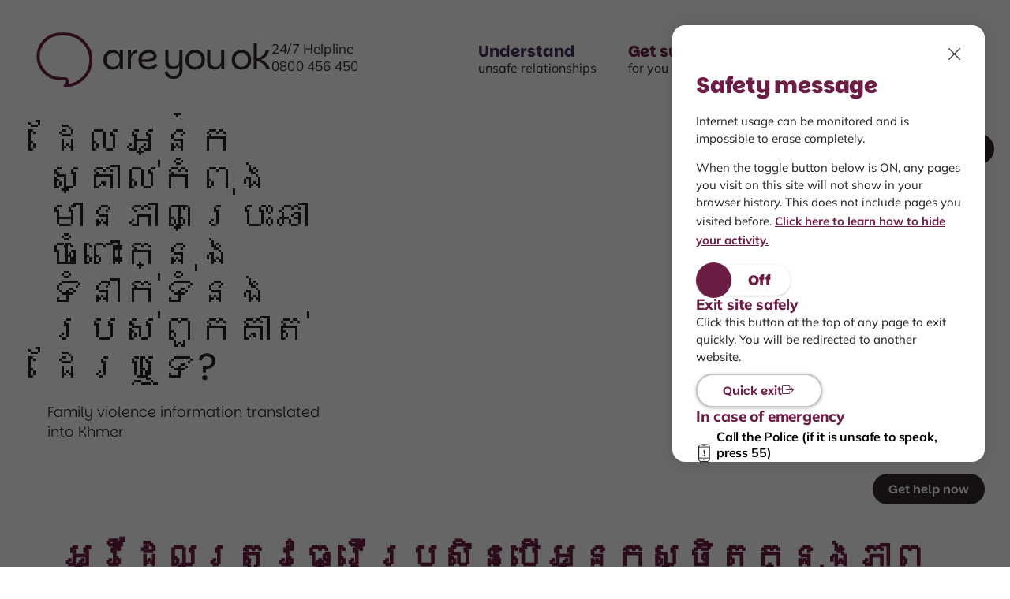

--- FILE ---
content_type: text/html; charset=utf-8
request_url: https://www.areyouok.org.nz/translated-content/page-29/
body_size: 20851
content:
<!DOCTYPE html>
<html lang="en-NZ" class="no-js">
    <head>
        
        <meta charset="UTF-8">
        <meta name="viewport" content="width=device-width">
        <title>តើអ្នក ឬនរណាម្នាក់ដែលអ្នកស្គាល់កំពុងមានភាពប្រេះឆាចំពោះក្នុងទំនាក់ទំនង របស់ពួកគាត់ដែរឬទេ? | Are You OK</title>

        <script type="module">
            document.documentElement.classList.remove('no-js');
            document.documentElement.classList.add('js');
        </script>

        <script>
            
    window.dictionary = {
        
        'Test1' : 'Test 1',
        
        'Search' : 'Search',
        
        'Results' : 'results',
        
        'Menu' : 'Menu',
        
        'ExitSite' : 'Quick exit',
        
        'Off' : 'Off',
        
        'Close' : 'Close',
        
        'OpenChatNow' : 'Open chat now',
        
        'StartTheQuestions' : 'Start the questions',
        
        'OpenTheServiceFinderTool' : 'Open the Service Finder',
        
        'Seasons' : '{%s} Seasons',
        
        'Episodes' : '{%s} episodes',
        
        'Description' : 'Description',
        
        'Details' : 'Details',
        
        'PlayEpisode' : 'Play episode {%s}',
        
        'ExitSiteMobile' : 'Exit',
        
        'FABGetHelpNowButton' : 'Get help now',
        
        'FABUsingSiteSafelyButton' : 'Using this site safely',
        
        'SafetyMessageTitle' : 'Safety message',
        
        'FABUsingSiteSafelyTitle' : 'How to use this site safely',
        
        'InCaseOfEmergency' : 'In case of emergency',
        
        'CallThePolice' : 'Call the Police (if it is unsafe to speak, press 55)',
        
        '111' : '111',
        
        'CallOurCounsellors' : 'Call our team of trained counsellors for support 24/7',
        
        '0800456450' : '0800 456 450',
        
        'ExitSiteSafely' : 'Exit site safely',
        
        'ExitSiteSafelyDescription' : 'Click this button at the top of any page to exit quickly. You will be redirected to another website.',
        
        'CoverYourTracks' : 'Cover your tracks',
        
        'CoverYourTracksDescription' : 'When the toggle button below is ON, any pages you visit on this site will not show in your browser history. This does not include pages you visited before.',
        
        'HideYourActivityButton' : 'Learn how to hide your activity online',
        
        'InternetUsageMonitoring' : 'Internet usage can be monitored and is impossible to erase completely.',
        
        'CoverYourTracksLink' : 'Click here to learn how to hide your activity.',
        
        'On' : 'On',
        
        'GetHelpNow' : 'Get help now',
        
        'UseOurChat' : 'Use our chat service',
        
        'UseOurChatDescription' : 'If you need to talk to someone now, use our chat service to contact the Are You OK Helpline 24/7.',
        
        'ChatNow' : 'Chat Now',
        
        'OpenServiceFinderTool' : 'Open Service Finder',
        
        'ExitSafely' : 'Exit safely',
        
        'AllEpisodes' : 'All Episodes',
        
        'LoadMore' : 'Load more',
        
        'ViewAll' : 'View all',
        
        'ViewAllResources' : 'View all resources',
        
        'ListenOn' : 'Listen on',
        
        'GoToPodcast' : 'Go to podcast',
        
        'Cancel' : 'Cancel',
        
        'Videos' : 'Videos',
        
        'Podcasts' : 'Podcasts',
        
        'Resources' : 'Resources',
        
        'Tools' : 'Tools',
        
        'External' : 'External',
        
        'Community' : 'Community',
        
        'ShowAll' : 'show all',
        
        'ContentTypes' : 'Content types',
        
        'PopularTopics' : 'Popular topics',
        
        'ForMyCommunities' : 'For my communities',
        
        'Articles' : 'Articles',
        
        'OtherResources' : 'Other resources',
        
        'Open' : 'Open',
        
        'SearchResources' : 'Search our resources',
        
        'SearchKeywords' : 'Search keywords',
        
        'Filters' : 'Filters',
        
        'NoResults' : 'No results',
        
        'RemoveText' : 'Remove {%s}',
        
        'FilterSelected' : '{%s} Filter selected',
        
        'FiltersSelected' : '{%s} Filters selected',
        
        'ClearSearch' : 'Clear search',
        
        'BackTo' : 'Back to',
        
        'OpenTranscript' : 'Open Transcript',
        
        'MoreInfo' : 'More Info',
        
        'UpNext' : 'Up Next',
        
        'DetailsAndInformation' : 'Details & Info',
        
        'ShowFullArticle' : 'Show Full Article',
        
        'HideFullArticle' : 'Hide Full Article',
        
        'Info' : 'Info',
        
        'Play' : 'Play',
        
        'EpisodeCount' : 'Episode {%s}',
        
        'WatchEpisode' : 'Watch Episode',
        
        'Video' : 'Video',
        
        'Podcast' : 'Podcasts',
        
        'Resource' : 'Resource',
        
        'Tool' : 'Tool',
        
        'Article' : 'Article',
        
        'Long' : 'Long',
        
        'Short' : 'Short',
        
        'ShowMore' : 'show more',
        
        'ShowLess' : 'show less',
        
        'LongRead' : 'Long read',
        
        'ShortRead' : 'Short read',
        
        'ReadTheHighlights' : 'Read the highlights',
        
        'LoadingResults' : 'Loading results',
        
        'WaysToGetHelp' : 'Ways to get help',
        
        'TakeTheTest' : 'Take the test',
        
    };
    

        </script>

        
    
        <link rel="prefetch" as="document" href="https://www.stuff.co.nz/">
    


        <style>
    [v-cloak] {
        display: none;
    }
</style>

        

        

        

        

        <meta name="generator" content="Silverstripe CMS 5.4">
<meta http-equiv="Content-Type" content="text/html; charset=utf-8">
<meta name="description" content="Family violence information translated into Khmer">

    <link rel="alternate" hreflang="en-nz" href="https://www.areyouok.org.nz/translated-content/page-29/" />

    <link rel="alternate" hreflang="mi-nz" href="https://www.areyouok.org.nz/mi/translated-content/page-29/" />



        <meta name="description" content="Family violence information translated into Khmer">
        <meta property="og:title" content="តើអ្នក ឬនរណាម្នាក់ដែលអ្នកស្គាល់កំពុងមានភាពប្រេះឆាចំពោះក្នុងទំនាក់ទំនង របស់ពួកគាត់ដែរឬទេ?">

        
            <meta property="og:description" content="Family violence information translated into Khmer">
        

        <meta property="og:locale" content="en_NZ">
        <meta property="og:type" content="website">
        <meta property="og:site_name" content="Are You OK" />
        <meta property="og:url" content="https://www.areyouok.org.nz/translated-content/page-29/">

        

        <meta property="og:image" content="https://www.areyouok.org.nz//_resources/themes/app/dist/images/fvino-logo.png"/>
        <meta property="og:image:secure_url" content="https://www.areyouok.org.nz//_resources/themes/app/dist/images/fvino-logo.png"/>
        <meta property="og:image:type" content="image/png"/>
        <meta property="og:image:width" content="184"/>
        <meta property="og:image:height" content="70"/>
        <meta property="og:image:alt" content="Are You OK - Home"/>

        

        

        
            <meta property="twitter:card" content="Family violence information translated into Khmer">
        

        
            <meta property="twitter:description" content="Family violence information translated into Khmer">
        

        <meta property="twitter:image" content="https://www.areyouok.org.nz//_resources/themes/app/dist/images/fvino-logo.png">
        <meta property="twitter:image:alt" content="Are You OK - Home">

        
    <!-- Google Tag Manager -->
    <script>(function(w,d,s,l,i){w[l]=w[l]||[];w[l].push({'gtm.start':
                new Date().getTime(),event:'gtm.js'});var f=d.getElementsByTagName(s)[0],
            j=d.createElement(s),dl=l!='dataLayer'?'&l='+l:'';j.async=true;j.src=
            'https://www.googletagmanager.com/gtm.js?id='+i+dl;f.parentNode.insertBefore(j,f);
    })(window,document,'script','dataLayer','GTM-5M39MTC');</script>
    <!-- End Google Tag Manager -->



        <link
    rel="shortcut icon"
    href="/favicons/favicon.ico"
    data-cover-tracks-title="Latest breaking news NZ | Stuff.co.nz | New Zealand"
    data-cover-tracks-ico="/assets/Stuff-favicon.PNG">

<link rel="apple-touch-icon" sizes="57x57" href="/favicons/apple-icon-57x57.png">
<link rel="apple-touch-icon" sizes="72x72" href="/favicons/apple-icon-72x72.png">
<link rel="apple-touch-icon" sizes="114x114" href="/favicons/apple-icon-114x114.png">
<link rel="apple-touch-icon" sizes="152x152" href="/favicons/apple-icon-152x152.png">
<link rel="apple-touch-icon-precomposed" href="/favicons/apple-icon-precomposed.png">
<meta name="msapplication-TileImage" content="/favicons/apple-icon-precomposed.png">

<link rel="icon" type="image/png" sizes="16x16" href="/favicons/favicon-16x16.png">
<link rel="icon" type="image/png" sizes="32x32" href="/favicons/favicon-32x32.png">
<link rel="icon" type="image/png" sizes="96x96" href="/favicons/favicon-96x96.png">

<link rel="icon" type="image/png" sizes="144x144" href="/favicons/android-icon-144x144.png">
<link rel="icon" type="image/png" sizes="192x192"  href="/favicons/android-icon-192x192.png">


        

        <link rel="canonical" href="https://www.areyouok.org.nz/translated-content/page-29/">

    <link rel="stylesheet" type="text/css" href="/_resources/themes/app/dist/app.css?m=1768362264">
<link rel="stylesheet" type="text/css" href="/_resources/vendor/nzta/silverstripe-sitebanner/client/css/site-banner.css?m=1768362264">
</head>

    <body
        data-podcast-popup-content="{&quot;HowToDeleteHistory&quot;:{&quot;Title&quot;:&quot;Using this website safely&quot;,&quot;Link&quot;:&quot;\/using-this-website-safely\/&quot;,&quot;OpenInNewWindow&quot;:0},&quot;PodcastPrivacyWarningTitle&quot;:null,&quot;PodcastPrivacyWarningText&quot;:null}"
        data-pdf-popup-content="{&quot;HowToDeleteFiles&quot;:{&quot;Title&quot;:&quot;Using this website safely&quot;,&quot;Link&quot;:&quot;\/using-this-website-safely\/&quot;,&quot;OpenInNewWindow&quot;:0},&quot;PDFPrivacyWarningText&quot;:&quot;&lt;p&gt;This PDF will either open in a new tab or download onto your device, depending on which browser you&#039;re using.&amp;nbsp;&lt;\/p&gt;\n&lt;p&gt;&lt;strong&gt;This means it could be visible in your browser history or in your device&#039;s files.&amp;nbsp;&lt;\/strong&gt;&lt;\/p&gt;\n&lt;p&gt;Find out how to delete browser history by clicking on the &#039;Using this site safely&#039; button below&lt;\/p&gt;&quot;}"
        data-exit-popup-content="{&quot;HowToDeleteHistory&quot;:{&quot;Title&quot;:&quot;Using this website safely&quot;,&quot;Link&quot;:&quot;\/using-this-website-safely\/&quot;,&quot;OpenInNewWindow&quot;:0},&quot;ExitWarningTitle&quot;:&quot;Clear browser history&quot;,&quot;ExitWarningText&quot;:&quot;&lt;div&gt;&lt;span&gt;You are about to exit the site. Even though you have &lt;a href=\&quot;\/using-this-website-safely\/\&quot;&gt;`Cover your tracks` function&lt;\/a&gt; on, the &lt;strong&gt;homepage&amp;nbsp;&lt;\/strong&gt;&lt;a href=\&quot;\/\&quot;&gt;areyouokay.org.nz&lt;\/a&gt; remains in your browser history.&lt;\/span&gt;&lt;\/div&gt;\n&lt;div&gt;&lt;span&gt;If you are concerned about your &lt;strong&gt;privacy&lt;\/strong&gt;, please &lt;strong&gt;clear your browser history&lt;\/strong&gt; now.&lt;\/span&gt;&lt;\/div&gt;&quot;}"
        class="Page theme--plum"
        data-pagetype="Page"
    >
        <!--noindex-->
        
    <!-- Google Tag Manager (noscript) -->
    <noscript><iframe src="https://www.googletagmanager.com/ns.html?id=GTM-5M39MTC"
    height="0" width="0" style="display:none;visibility:hidden"></iframe></noscript>
    <!-- End Google Tag Manager (noscript) -->


        <!--endnoindex-->

        <div
            id="app"
            data-hidden-links="W3sidXJsIjpudWxsfV0="
        >
            <div v-if="!disableSite">
                <!--noindex-->
                <header id="header">
    <skip-links></skip-links>

    

    
    <div class="secondarymenu">
        <div class="secondarymenu__container container-fluid">
            
                <ul class="secondarymenu-nav d-flex justify-content-end">
                    
                </ul>
            
            

        </div>
    </div>


    
    <div class="header__wrapper header__wrapper--visible" :class="{
        'header__wrapper--fixed': fixedHeader,
        'header__wrapper--dropdown-open': activeItem,
        'header__wrapper--aria-visible': ariaVisible,
    }">
        <div
            class="container-fluid header"
            :class="{
                'header--fixed': fixedHeader,
                'search-overlay-open': searchOverlayOpen,
            }"
        >
            <div class="header-left">
                <div class="header-logo">
                    <a href="/" class="header-logo__link" title="Home - Family Violence - It&#039;s Not OK">
                        <img class="header-logo__img header-logo__img--standard" src="/_resources/themes/app/dist/images/areyouok-logo.svg?m=1768362264" alt="Home - Family Violence, are you ok">
                    </a>
                    <div class="header-helpline">
                        <div class="helpline-text">24/7 Helpline<a href="tel:0800456450">0800 456 450</a></div>
                    </div>
                </div>
            </div>

            <div class="header-right">
                <nav aria-label="Main" class="header__nav">
                    <ul class="mega-nav">
                        
                            
                                <li class="mega-nav__item">
                                    <a
                                        href="/understanding-unsafe-relationships/"
                                        class="mega-nav__link mega-nav__link--grape"
                                        aria-current=""
                                    >
                                        <span class="nav-item__header menu-item__title--grape">Understand</span>
                                        <span class="nav-item__subtitle menu-item__subtitle--grape">unsafe relationships</span>
                                    </a>
                                </li>
                            
                                <li class="mega-nav__item">
                                    <a
                                        href="/get-support/"
                                        class="mega-nav__link mega-nav__link--plum"
                                        aria-current=""
                                    >
                                        <span class="nav-item__header menu-item__title--plum">Get support</span>
                                        <span class="nav-item__subtitle menu-item__subtitle--plum">for you or someone else</span>
                                    </a>
                                </li>
                            
                                <li class="mega-nav__item">
                                    <a
                                        href="/find-resources/"
                                        class="mega-nav__link mega-nav__link--mandarin"
                                        aria-current=""
                                    >
                                        <span class="nav-item__header menu-item__title--mandarin">Find resources</span>
                                        <span class="nav-item__subtitle menu-item__subtitle--mandarin">information and support</span>
                                    </a>
                                </li>
                            
                        
                    </ul>
                </nav>
                
                    <div class="header-right__search search-btn">
                        <button
                            href="/search/"
                            class="search-btn__link"
                            :class="{'search-btn__link--active': searchOverlayOpen}"
                            aria-label="Search"
                            :aria-expanded="searchOverlayOpen"
                            @click.prevent="toggleSearchOverlay()"
                            @keydown.down.prevent="toggleSearchOverlay()"
                            @keydown.space.prevent="toggleSearchOverlay()"
                        >
                            <img class="search-btn__img search-btn__img--standard" alt="" src="/_resources/themes/app/dist/icons/search.svg?m=1768362264" aria-hidden="true">
                        </button>

                        <div
    id="search-overlay"
    class="search-overlay-wrapper-div"
    :class="{'search-overlay-wrapper-div--open': searchOverlayOpen}"
    ref="searchOverlay"
>
    <transition name="transition" mode="out-in" v-cloak>
        <div class="search-overlay" v-if="searchOverlayOpen">
            <focus-trap v-model:active="searchOverlayOpen">
                <div class="search-overlay-inner d-flex justify-content-between">
                    <form class="search-form" role="search" action="/search" v-on:submit="checkSearch">
    <label for="search-input" class="sr-only">Search</label>
    <input id="search-input"  class="search-form__input" ref="search-input" name="q" value="" placeholder="Search" autocomplete="off" />
    <button class="search-form__button" type="submit" aria-label="Search">
        <img class="search-form__icon search-form__icon--gray20" alt="" src="/_resources/themes/app/dist/icons/search.svg?m=1768362264" aria-hidden="true">
    </button>
</form>

                    <button
                        href="#"
                        class="btn btn__tertiary search-close-btn__link"
                        aria-label="Close search"
                        :aria-expanded="searchOverlayOpen"
                        @click.prevent="toggleSearchOverlay()"
                        @keydown.space.prevent="toggleSearchOverlay()"
                    >
                        <img class="search-close-btn__img" alt="" src="/_resources/themes/app/dist/icons/close-dark.svg?m=1768362264" aria-hidden="true">
                    </button>
                </div>
            </focus-trap>
        </div>
    </transition>
</div>

                    </div>
                
                <button
                    role="button"
                    class="btn btn__primary header-right__exit exit-btn"
                    @click="doCloseRelationshipToolPopup(); doExitSiteFromIframe('https://www.stuff.co.nz/', 'Stuff')"
                >
                    <span class="btn-text">Exit safely</span>
                    <img class="exit-btn__img exit-btn__img--standard" alt="" src="/_resources/themes/app/dist/icons/exit-min.svg?m=1768362264" aria-hidden="true">
                </button>
                <div class="header-right__menu-toggle menu-toggle">
                    <button @click="openMobileMenu" class="menu-toggle__link" aria-label="Menu" aria-haspopup="dialog" aria-expanded="false">
                        <img class="menu-toggle__img menu-toggle__img--standard" alt="" src="/_resources/themes/app/dist/icons/menu.svg?m=1768362264" aria-hidden="true">
                        <img class="menu-toggle__img menu-toggle__img--reversed" alt="" src="/_resources/themes/app/dist/icons/menu-white.svg?m=1768362264" aria-hidden="true">
                    </button>
                </div>
            </div>
        </div>
        <div class="header-helpline-mobile">
            <div class="helpline-text">24/7 Helpline <a href="tel:0800456450">0800 456 450</a></div>
        </div>
    </div>



    <mobile-nav
        :open="mobileMenuOpen"
        @close="closeMobileMenu"
        tabindex="-1"
>
    <template v-slot:menucontent="slotProps">
        <div class="mobile-menu__header">
            <a href="/" class="header-logo__link" title="Home - Family Violence - It&#039;s Not OK">
                <img class="header-logo__img header-logo__img--standard" src="/_resources/themes/app/dist/images/areyouok-logo.svg?m=1768362264" alt="Home - Family Violence, are you ok">
            </a>
            <div class="header-helpline-mobile">
                <div class="helpline-text">24/7 Helpline <a href="tel:0800456450">0800 456 450</a></div>
            </div>
        </div>

        <div class="mobile-menu__content">
            <div class="header__nav--mobile">
                <ul class="header__nav--mobile__list">
                    
                        
                            <li class="mega-nav__item">
                                <a
                                    href="/understanding-unsafe-relationships/"
                                    class="mega-nav__link mega-nav__link--grape"
                                    aria-current=""
                                >
                                    <span class="nav-item__header menu-item__title--grape">Understand</span>
                                    <span class="nav-item__subtitle menu-item__subtitle--grape">unsafe relationships</span>
                                </a>
                            </li>
                        
                            <li class="mega-nav__item">
                                <a
                                    href="/get-support/"
                                    class="mega-nav__link mega-nav__link--plum"
                                    aria-current=""
                                >
                                    <span class="nav-item__header menu-item__title--plum">Get support</span>
                                    <span class="nav-item__subtitle menu-item__subtitle--plum">for you or someone else</span>
                                </a>
                            </li>
                        
                            <li class="mega-nav__item">
                                <a
                                    href="/find-resources/"
                                    class="mega-nav__link mega-nav__link--mandarin"
                                    aria-current=""
                                >
                                    <span class="nav-item__header menu-item__title--mandarin">Find resources</span>
                                    <span class="nav-item__subtitle menu-item__subtitle--mandarin">information and support</span>
                                </a>
                            </li>
                        
                    
                </ul>
            </div>

            
    <div class="secondarymenu">
        <div class="secondarymenu__container container-fluid">
            
                <ul class="secondarymenu-nav d-flex justify-content-end">
                    
                </ul>
            
            

        </div>
    </div>



            <div class="mobile-menu__close-wrapper">
                <a
                    href="/translated-content/page-29/#"
                    class="mobile-menu__close-link btn btn__primary btn--small"
                    @click.prevent="closeMobileMenu"
                    @keydown.esc="closeMobileMenu"
                >
                    Close
                    <i class="bi bi-x-lg" aria-hidden="true"></i>
                </a>
            </div>
        </div>
    </template>
</mobile-nav>

</header>
                <!--endnoindex-->

                <main ref="main">
                    <div class="container fabs d-flex flex-column align-items-end">
    <safety-features
        exit-site-preload-enabled="1"
        exit-site-enabled="1"
        exit-site-link="https://www.stuff.co.nz/"
        exit-site-title="Stuff"
        exit-site-title-mobile="Exit"
        exit-site-title-desktop="Quick exit"
        @modal-opened="modalOpened"
        @modal-closed="modalClosed"
    ></safety-features>
    <span
        class="fab--actions d-flex flex-column align-items-end fab--actions--group2 avoid-fixed-header">
        <span class="fab--actions-group d-flex flex-column flex-md-row align-items-end">
            <get-help-now
                get-help-title="Get help now"
                @modal-opened="modalOpened"
                @modal-closed="modalClosed"
            ></get-help-now>
        </span>
    </span>
</div>

                    <div class="container fabs d-flex flex-column align-items-end">
    <span class="fab--actions d-flex flex-column align-items-end fab--actions--group2 avoid-fixed-header">
        <span class="fab--actions-group d-flex flex-column flex-md-row align-items-end">
            <using-this-site-safely
                ref="usingThisSiteSafely"
                exit-site-preload-enabled="1"
                exit-site-enabled="1"
                exit-site-link="https://www.stuff.co.nz/"
                exit-site-title="Stuff"
                exit-site-title-mobile="Exit"
                exit-site-title-desktop="Quick exit"
                @modal-opened="modalOpened"
                @modal-closed="modalClosed"
            ></using-this-site-safely>
        </span>
    </span>
</div>


                    <div>
    <section class="content-page-heading">
    <div class="content-page-heading__content">
        
            <div class="content-page-heading__toplink">
                <a href="/translated-content/" class="content-page-heading__link">
                    Translated content
                </a>
            </div>
        
        <h1 class="content-page-heading__title">តើអ្នក ឬនរណាម្នាក់ដែលអ្នកស្គាល់កំពុងមានភាពប្រេះឆាចំពោះក្នុងទំនាក់ទំនង របស់ពួកគាត់ដែរឬទេ?</h1>
        
            <div class="content-page-heading__introtext">
                Family violence information translated into Khmer
            </div>
        
    </div>
    <div class="content-page-heading__image">
        <picture>
            
            
            
            <img src="" alt="">
        </picture>
    </div>
</section>


    

    

    <div class="container content-page-container">
        <div class="row content-page">
            <section id="content-main" lang="km-KH">
                
  
    
      
        <div class="element dnadesign__elemental__models__elementcontent" id="e132">
	<div class="content-block block container">
    <div class="content-block__row justify-content-center">
        <div class="content-block__content font-color--plum">
            
                <h2 class="mt-0">អ្វីដែលត្រូវធ្វើប្រសិនបើអ្នកស្ថិតក្នុងភាពគ្រោះថ្នាក់បន្ទាន់</h2>
            
            <p>បើជីវិតអ្នកស្ថិតក្នុងស្ថានភាពគ្រោះថ្នាក់ សុវត្ថិភាពរបស់អ្នកគឺជារឿងសំខាន់ជាងគេ ។ ទូរស័ព្ទហៅប៉ូលីស​ឬនរណាម្នាក់ដែលអ្នកទុកចិត្ត ដើម្បីជួយឱ្យអ្នកមានសុវត្ថិភាព ។</p><p><strong>ចូរចុចលេខ <a title="Call 111" href="tel://+64111">111</a> ហើយសុំជួបប៉ូលីស ប្រាប់អ្នកទទួលទូរស័ព្ទអំពីភាសារបស់អ្នក ដោយនិយាយឈ្មោះភាសា</strong><strong>​</strong><strong>នោះ</strong><strong>​</strong><strong>ជា</strong><strong>​</strong><strong>ភាសា</strong><strong>​</strong><strong>អង់គ្លេស ដើម្បីសម្រួលឲ្យអ្នកទទួលទូរស័ព្ទអាចជួយអ្នកបាន ។ </strong></p><p><strong>ប្រសិនបើអ្នកមិនមានសុវត្ថិភាពក្នុងការនិយាយ សូមចុចលេខ 55 ។ ចូរស្តាប់ការណែនាំ ។ ពេលទូរស័ព្ទ</strong><strong>​</strong><strong>របស់អ្នកត្រូវបានតភ្ជាប់ហើយ អ្នកទទួលទូរស័ព្ទនឹងសួរសំនួរដែលត្រូវការតែចម្លើយ បាទ/ចាស ឬមិនមែនទេ ហើយគាត់នឹងប្រាប់អ្នកឲ្យចុចប៊ូតុងទូរស័ព្ទរបស់អ្នកដើម្បីឆ្លើយ ។ </strong></p><p><strong>ចូរទូរស័ព្ទទៅកាន់មនុស្សដែលអ្នកទុកចិត្តដើម្បីជួយអ្នកឱ្យមានសុវត្ថិភាព ។</strong></p><p><strong>ចូរហៅទូរស័ព្ទទៅខ្សែព័ត៌មានអំពើហិង្សាក្នុងគ្រួសារ (Family Violence Information) តាមលេខ <a title="Call family violence information line " href="tel://+64800456450">0800 456 450</a></strong> <strong>ដើម្បីជួបជាមួយនឹងអ្នកជំនាញដែលមានវិជ្ជាជីវៈ ដើម្បីទទួលបានព័ត៌មាន និងការជ្រោមជ្រែង ដែល</strong><strong>​</strong><strong>អាច</strong><strong>​</strong><strong>ជួយអ្នកបានក្នុងការសម្រេចចិត្តថាត្រូវធ្វើអ្វី បូករួមទាំងស្វែងរកជំនួយដែលមានផ្តល់ជូននៅក្នុង</strong><strong>​</strong><strong>តំបន់រស់នៅរបស់អ្នក ។ អ្នកអាចជួបជាមួយអ្នកបកប្រែភាសាមួយចំនួន តាមខ្សែទូរស័ព្ទនេះ ។ </strong></p>
        </div>
    </div>
</div>

</div>

      
    
  
    
      
        <div class="element dnadesign__elemental__models__elementcontent" id="e131">
	<div class="content-block block container">
    <div class="content-block__row justify-content-center">
        <div class="content-block__content font-color--plum">
            
                <h2 class="mt-0">តើអំពើហិង្សាក្នុងគ្រួសារអាចមានរូបរាងឬធ្វើឲ្យយើងមានអារម្មណ៍ដូចម្ដេច</h2>
            
            <p>អំពើហិង្សាក្នុងគ្រួសារ មិនមែនសំដៅលើតែអំពើមកលើរាងកាយឡើយ ។ គឺវាក៏រួមបញ្ចូលនូវ ការរំលោភ​បំពាន​ខាងផ្លូវចិត្ត ខាងពាក្យសំដី ខាងផ្លូវភេទ និងខាងផ្នែកហិរញ្ញវត្ថុផងដែរ ។</p><p>ជាធម្មតាគេឃើញមនុស្សជាច្រើនដែលទទួលរងការរំលោភបំពាន គិតក្នុងផ្លូវដូចជា ៖</p><ul>
<li>"វាមិនមែនកើតឡើង គ្រប់ពេលឡើយ គាត់នៅតែស្រឡាញ់ខ្ញុំទេ"</li>
<li>"ខ្ញុំមានអារម្មណ៍ថា គាត់កំពុងលេងល្បែងចិត្តសាស្ត្រជាមួយខ្ញុំ ។ ខ្ញុំច្របូកច្របល់ក្នុងចិត្តខ្លាំងណាស់"</li>
<li>"នេះគឺជារឿងធម្មតាទេ នៅពេលណារៀបការជាប្ដីប្រពន្ធហើយ"</li>
<li>"គាត់ជាប្តីខ្ញុំ ដូច្នេះគាត់មានសិទ្ធិធ្វើបែបនេះ"</li>
<li>"ខ្ញុំភ័យខ្លាចអំពីអ្វីដែលនឹងកើតឡើង ប្រសិនបើខ្ញុំចាកចេញពីគាត់" ឬ</li>
<li>"ប្រហែលវាជាកំហុសរបស់ខ្ញុំទេ" ។</li>
</ul><p>គេមិនត្រូវបន្ទោសអ្នកឡើយ ។ គឺមិនមែនធ្វើឲ្យនរណាម្នាក់មកធ្វើបាបអ្នកឡើយ ហើយអ្នកសម​នឹងទទួល​បានអារម្មណ៍មានសុវត្ថិភាព ។</p>
        </div>
    </div>
</div>

</div>

      
    
  
    
      
        <div class="element dnadesign__elemental__models__elementcontent" id="e130">
	<div class="content-block block container">
    <div class="content-block__row justify-content-center">
        <div class="content-block__content font-color--plum">
            
                <h2 class="mt-0">ច្បាប់ជុំវិញអំពើហិង្សាក្នុងគ្រួសារ របស់ប្រទេសញូស៊ីលែន ។</h2>
            
            <p>នៅក្នុងប្រទេសញូស៊ីលែន អំពើហិង្សាក្នុងគ្រួសារគឺជាឧក្រិដ្ឋកម្ម ហើយវាជាអំពើល្មើសច្បាប់បើបុគ្គល​ណាម្នាក់ ប្រព្រឹត្តិការរំលោភបំពានលើរាងកាយ ឬជាពាក្យសំដី ឬតាមផ្លូវភេទ ឬផ្លូវចិត្តទៅលើបុគ្គលម្នាក់​ទៀត ។ នេះគឺរួមទាំងកុមារដែលរង ឬឃើញ ឬឮ ការរំលោភបំពានបែបទាំងនេះ ។</p><p>ការរំលោភបំពាននេះអាចរួមបញ្ចូលនូវសកម្មភាពមួយ ឬសកម្មភាពមួយចំនួន ដែលអាចបង្កើតបានជា​ផ្នែកមួយនៃទម្លាប់អាកប្បកិរិយា (ទោះបីជាសកម្មភាពទាំងអស់នោះ ឬណាមួយក្នុងចំណោមសកម្មភាព​ទាំងនោះ ពេលយើងពិនិត្យមើលដាច់ដោយឡែក អាចឃើញថាវាជារឿងតូចតាច ឬជារឿងមិនសំខាន់​ក៏ដោយ) ។</p><p>អំពើហិង្សានេះអាចជាការកៀបសង្កត់ ឬការគ្រប់គ្រង និង/ឬការបង្កឲ្យជនរងគ្រោះទទួលគ្រោះថ្នាក់​គរ​កាន់​តែច្រើនឡើងៗ ។</p><p>អំពើហិង្សាដែលទាក់ទងនឹងការបង់ថ្លៃទឹកដោះ ក៏ជាអំពើឧក្រិដ្ឋកម្មមួយដែរនៅក្នុងប្រទេសញូស៊ីលែន ហើយទង្វើបែបនេះ គឺរួមបញ្ចូលនូវអំពើហិង្សាដែលពាក់ព័ន្ធនឹងទ្រព្យសម្បត្តិដែលគេប្រគល់ឲ្យឬដែល​បាន​ទទួលជាផ្នែកមួយនៃចំណងដៃអាពាហ៍ពិពាហ៍ ឬចំណងដៃពេលភ្ជាប់ពាក្យ ។</p><p>យើងខ្ញុំអាចយល់បានថា នេះជាស្ថានភាពដ៏តានតឹងនិងគួរឲ្យខ្លាចមួយ ប៉ុន្តែមានជំនួយជ្រោមជ្រែងនៅ​ជុំវិញ។ សូមបោះដៃរកជំនួយ ឬស្នើសុំព័ត៌មានបន្ថែម។</p>
        </div>
    </div>
</div>

</div>

      
    
  
    
      
        <div class="element dnadesign__elemental__models__elementcontent" id="e129">
	<div class="content-block block container">
    <div class="content-block__row justify-content-center">
        <div class="content-block__content font-color--plum">
            
                <h2 class="mt-0">ទីកន្លែងដែលត្រូវទៅដើម្បីទទួលបានជំនួយ</h2>
            
            <p><strong>ខ្សែទូរស័ព្ទអំពីព័ត៌មានស្ដីអំពីអំពើហិង្សាក្នុងគ្រួសារ (Family Violence Information) លេខ <a title="Call family violence information line " href="tel://+64800456450">0800 456 450</a></strong> មានវត្តមានចាំជួយអ្នក 24/7 ដើម្បីជួបជាមួយនឹង <strong>អ្នកជំនាញប្រកបដោយវិជ្ជាជីវៈ ដែលអាចប្រាប់អ្នកនូវព័ត៌</strong><strong>​</strong><strong>មាន និងការជ្រោមជ្រែង ដើម្បីឲ្យអ្នកអាចសម្រេចចិត្តថាត្រូវធ្វើអ្វី បូករួមទាំងការស្វែងរកជំនួយនៅក្នុងតំបន់</strong><strong>​</strong><strong>របស់</strong><strong>​</strong><strong>អ្នក ។ អ្នកអាចជួបជាមួយអ្នកបកប្រែភាសាមួយចំនួន តាមខ្សែទូរស័ព្ទនេះ ។</strong></p><p><strong>NCIWR – 0800 REFUGE (<a title="Call Women&#039;s Refuge" href="tel://+64800733843">0800 733 843</a>) </strong>មានវត្តមានចាំជួយ 24/7 ដើម្បីជួយដល់ស្ត្រី និងកុមារដែលជួប​ប្រទះ​អំពើហិង្សាក្នុងគ្រួសារ រួមទាំងផ្តល់ជំនួយក្នុងការតស៊ូមតិ និងផ្តល់ទីកន្លែងស្នាក់នៅ ។</p><p><strong>Shine –<a title="Call Shine line" href="tel://+64508744633"> 0508 744 633</a></strong> មានវត្តមានចាំជួយ 24/7 ដើម្បីជួយជាសម្ងាត់ដល់អ្នកដែលជួបប្រទះ​អំពើហិង្សាក្នុង​គ្រួសារ ឬការរំលោភបំពាន ឬដែលមានកង្វល់អំពីអ្នកដទៃ និងអ្នកដែលប្រព្រឹត្តិការរំលោភបំពានគេ ហើយ​មាន​បំណងចង់កែខ្លួនមកជាមនុស្សល្អវិញ ។ ពួកគេក៏អាចភ្ជាប់អ្នកជាមួយអ្នកផ្តល់សេវា​ជ្រោមជ្រែងផ្សេង​ទៀត បើសិនជាអ្នកត្រូវការសេវាទាំងនោះ ។</p><p><strong>Shakti – 0800 SHAKTI (<a title="Call Shakti" href="tel://+64800742584">0800 742 584</a>) </strong>មានវត្តមានចាំជួយ 24/7 ដែលនេះគឺជាខ្សែទូរស័ព្ទមានការនិយាយ​ច្រើន​ភាសា សម្រាប់ជួយស្ត្រីដែលកំពុងមានវិបត្តិ ឬដែលកំពុងតែត្រូវការព័ត៌មានបន្ទាន់ ឬសម្រាប់ជនទាំង​ឡាយ​ដែល​ដឹងថាមានអ្នកណាម្នាក់កំពុងរងអំពើហិង្សាក្នុងគ្រួសារ ហើយត្រូវការជំនួយ ។</p>
        </div>
    </div>
</div>

</div>

      
    
  


            </section>
        </div>
    </div>
</div>

                </main>

                <!--noindex-->
                
    <footer class="footer" role="contentinfo" ref="footer">
        <div class="footer__container">
            <div class="footer-logo">
                <a href="/" class="footer__logo-link footer__logo-link--logo footer__site-logo" title="Home">
                    <span class="sr-only">Are You OK - Home</span>
                    <?xml version="1.0" encoding="UTF-8"?>
<svg width="309" height="74" viewBox="0 0 309 74" fill="none" xmlns="http://www.w3.org/2000/svg">
<path d="M38.4778 71.2678C56.957 70.6003 72.0271 56.5731 72.7071 38.2936C73.4333 18.8199 57.5722 2.73242 38.0592 2.73242H32.9433C16.0437 2.73242 2.30345 16.7019 3.02735 33.5632C3.70269 49.2811 16.6751 61.8185 32.5802 61.8185H37.7886C41.2786 61.8185 43.1358 65.9299 40.8276 68.5423L38.457 71.2262C38.4431 71.2424 38.457 71.2701 38.4778 71.2678Z" stroke="#D29EFF" stroke-width="4.04819" stroke-miterlimit="10"/>
<path d="M101.064 49.9206C98.8618 49.9206 96.8546 49.3701 95.0404 48.2714C93.2262 47.1727 91.7841 45.6396 90.7142 43.6722C89.6443 41.7047 89.1094 39.4214 89.1094 36.8198C89.1094 34.2182 89.6443 31.9348 90.7142 29.9674C91.7841 27.9999 93.2262 26.4761 95.0404 25.3914C96.8546 24.3066 98.8618 23.7654 101.064 23.7654C103.267 23.7654 105.314 24.2996 107.019 25.3681C108.724 26.4367 109.949 27.8838 110.694 29.7119V24.0906H114.973V49.5954H113.206C112.431 49.5954 111.817 49.3631 111.368 48.8986C110.919 48.434 110.694 47.83 110.694 47.0867V43.9277C109.919 45.7557 108.67 47.2099 106.949 48.2946C105.228 49.3794 103.267 49.9206 101.064 49.9206ZM102.088 46.2041C103.639 46.2041 105.065 45.8324 106.367 45.0891C107.67 44.3458 108.717 43.2703 109.507 41.8603C110.298 40.4504 110.694 38.771 110.694 36.8198C110.694 34.8686 110.298 33.1566 109.507 31.7792C108.717 30.4017 107.67 29.3402 106.367 28.5969C105.065 27.8536 103.639 27.4819 102.088 27.4819C100.536 27.4819 99.1107 27.8536 97.8082 28.5969C96.5057 29.3402 95.459 30.4017 94.6682 31.7792C93.8774 33.1566 93.482 34.8384 93.482 36.8198C93.482 38.8012 93.8774 40.4504 94.6682 41.8603C95.459 43.2703 96.5057 44.3458 97.8082 45.0891C99.1107 45.8324 100.536 46.2041 102.088 46.2041Z" fill="#F6F5F1"/>
<path d="M121.312 49.5954V24.0906H125.592V49.5954H121.312ZM124.057 36.541L125.592 29.7583C126.181 27.8698 127.204 26.3972 128.662 25.3449C130.121 24.2927 131.856 23.7654 133.872 23.7654V28.2252C133.623 28.1625 133.384 28.1254 133.151 28.1091C132.919 28.0928 132.693 28.0859 132.477 28.0859C131.144 28.0859 129.958 28.4343 128.918 29.1312C127.878 29.828 127.064 30.8036 126.476 32.0579C125.888 33.3123 125.592 34.8059 125.592 36.541H124.057Z" fill="#F6F5F1"/>
<path d="M148.861 49.9206C146.877 49.9206 145.053 49.6117 143.395 48.9915C141.737 48.3713 140.302 47.4979 139.092 46.3667C137.883 45.2354 136.952 43.8812 136.301 42.3017C135.65 40.7221 135.324 38.9568 135.324 37.0056C135.324 35.0544 135.689 33.3192 136.417 31.7095C137.145 30.0998 138.139 28.6968 139.395 27.5052C140.65 26.3135 142.093 25.3914 143.721 24.741C145.349 24.0906 147.047 23.7654 148.814 23.7654C150.396 23.7654 151.838 23.9744 153.141 24.3925C154.443 24.8107 155.566 25.3914 156.513 26.1347C157.46 26.878 158.188 27.7305 158.699 28.6898C159.211 29.6491 159.467 30.7037 159.467 31.8489C159.467 33.4586 159.018 34.7989 158.118 35.8674C157.218 36.9359 156.025 37.7721 154.536 38.3761C153.047 38.98 151.412 39.3981 149.628 39.6304C147.844 39.8627 146.054 39.9486 144.256 39.8859C143.76 39.8859 143.216 39.8697 142.627 39.8395C142.039 39.8093 141.495 39.7698 140.999 39.7233C140.504 39.6769 140.116 39.6374 139.836 39.6072C140.023 40.8151 140.518 41.93 141.325 42.9521C142.132 43.9741 143.186 44.7802 144.488 45.3678C145.791 45.9555 147.249 46.2505 148.861 46.2505C150.101 46.2505 151.287 46.0345 152.419 45.6001C153.552 45.1657 154.559 44.6083 155.443 43.9277C156.327 43.2471 157.048 42.5502 157.606 41.8371L160.769 44.16C159.962 45.2749 158.955 46.2668 157.746 47.1332C156.536 47.9996 155.187 48.6825 153.699 49.1773C152.21 49.6721 150.598 49.9206 148.861 49.9206ZM144.349 36.3552C145.588 36.3552 146.844 36.2855 148.117 36.1461C149.389 36.0068 150.566 35.7745 151.652 35.4493C152.738 35.1241 153.613 34.6665 154.28 34.0788C154.948 33.4911 155.28 32.7618 155.28 31.8953C155.28 31.0289 155.008 30.2624 154.466 29.5957C153.924 28.9291 153.18 28.4041 152.233 28.0162C151.287 27.6283 150.226 27.4355 149.047 27.4355C147.279 27.4355 145.691 27.8466 144.279 28.6666C142.867 29.4865 141.751 30.5643 140.93 31.8953C140.109 33.2263 139.65 34.6363 139.557 36.1229C140.116 36.1856 140.806 36.2391 141.627 36.2855C142.448 36.332 143.356 36.3552 144.349 36.3552Z" fill="#F6F5F1"/>
<path d="M189.38 50.0135V24.0906H193.66V50.0135C193.66 51.7487 193.397 53.3422 192.869 54.7986C192.341 56.255 191.566 57.5163 190.543 58.5848C189.52 59.6533 188.271 60.4895 186.798 61.0935C185.326 61.6974 183.628 61.9994 181.705 61.9994C179.781 61.9994 178.03 61.6742 176.448 61.0238C174.867 60.3734 173.511 59.4141 172.378 58.1435C171.245 56.8729 170.354 55.2933 169.703 53.4049L173.657 51.9647C174.371 54.0088 175.441 55.5721 176.867 56.6569C178.293 57.7416 179.891 58.2829 181.658 58.2829C184.047 58.2829 185.931 57.5465 187.31 56.0761C188.689 54.6058 189.38 52.5849 189.38 50.0135ZM190.59 37.5166C190.559 39.8697 190.241 41.8208 189.636 43.3702C189.031 44.9195 188.257 46.1344 187.31 47.0171C186.363 47.8997 185.333 48.5199 184.217 48.8753C183.1 49.2307 181.984 49.4096 180.867 49.4096C178.851 49.4096 177.083 48.9682 175.564 48.0856C174.046 47.2029 172.873 45.9555 172.052 44.3458C171.231 42.736 170.82 40.8151 170.82 38.5851V24.0906H175.099V37.5631C175.099 40.1647 175.757 42.1693 177.076 43.5792C178.395 44.9892 180.093 45.693 182.17 45.693C183.565 45.693 184.814 45.3144 185.915 44.5548C187.015 43.7953 187.868 42.7593 188.473 41.4422C189.078 40.1252 189.38 38.6014 189.38 36.8662L190.59 37.5166Z" fill="#F6F5F1"/>
<path d="M210.043 49.9206C207.624 49.9206 205.454 49.3864 203.53 48.3178C201.607 47.2493 200.088 45.7325 198.972 43.7651C197.855 41.7976 197.297 39.4841 197.297 36.8198C197.297 34.1555 197.871 31.8489 199.018 29.8977C200.165 27.9465 201.716 26.4367 203.67 25.3681C205.624 24.2996 207.794 23.7654 210.182 23.7654C212.571 23.7654 214.788 24.2996 216.741 25.3681C218.695 26.4367 220.237 27.9465 221.37 29.8977C222.503 31.8489 223.068 34.1555 223.068 36.8198C223.068 39.4841 222.486 41.7976 221.323 43.7651C220.16 45.7325 218.595 47.2493 216.625 48.3178C214.655 49.3864 212.462 49.9206 210.043 49.9206ZM210.043 46.2041C211.501 46.2041 212.887 45.8626 214.206 45.182C215.525 44.5014 216.602 43.4631 217.439 42.0694C218.276 40.6757 218.695 38.9266 218.695 36.8198C218.695 34.7129 218.283 32.9708 217.462 31.5934C216.641 30.2159 215.578 29.1846 214.276 28.504C212.973 27.8234 211.594 27.4819 210.136 27.4819C208.677 27.4819 207.259 27.8234 205.972 28.504C204.686 29.1846 203.647 30.2159 202.856 31.5934C202.065 32.9708 201.67 34.7129 201.67 36.8198C201.67 38.9266 202.058 40.6757 202.832 42.0694C203.607 43.4631 204.63 44.5014 205.903 45.182C207.175 45.8626 208.554 46.2041 210.043 46.2041Z" fill="#F6F5F1"/>
<path d="M235.99 49.9204C233.973 49.9204 232.215 49.479 230.71 48.5963C229.205 47.7137 228.042 46.4663 227.221 44.8566C226.4 43.2468 225.988 41.3258 225.988 39.0959V24.0903H230.221V38.0739C230.221 40.6754 230.88 42.6801 232.198 44.09C233.517 45.5 235.215 46.2038 237.292 46.2038C238.688 46.2038 239.937 45.8252 241.037 45.0656C242.137 44.306 242.997 43.2701 243.619 41.953C244.24 40.636 244.549 39.1122 244.549 37.377L245.479 38.8636C245.449 41.3723 244.991 43.4396 244.107 45.0656C243.223 46.6916 242.076 47.9065 240.665 48.7125C239.253 49.5185 237.694 49.9204 235.99 49.9204ZM244.549 47.0865V24.0903H248.828V49.5952H247.061C246.317 49.5952 245.712 49.3629 245.247 48.8983C244.781 48.4337 244.549 47.8298 244.549 47.0865Z" fill="#F6F5F1"/>
<path d="M271.277 49.9204C268.858 49.9204 266.688 49.3861 264.765 48.3176C262.841 47.2491 261.322 45.7323 260.206 43.7648C259.089 41.7974 258.531 39.4838 258.531 36.8195C258.531 34.1552 259.106 31.8486 260.252 29.8974C261.399 27.9463 262.95 26.4364 264.904 25.3679C266.858 24.2994 269.028 23.7651 271.417 23.7651C273.805 23.7651 276.022 24.2994 277.976 25.3679C279.929 26.4364 281.471 27.9463 282.604 29.8974C283.737 31.8486 284.302 34.1552 284.302 36.8195C284.302 39.4838 283.721 41.7974 282.558 43.7648C281.395 45.7323 279.829 47.2491 277.859 48.3176C275.889 49.3861 273.696 49.9204 271.277 49.9204ZM271.277 46.2038C272.735 46.2038 274.122 45.8624 275.44 45.1818C276.759 44.5012 277.836 43.4629 278.673 42.0692C279.511 40.6754 279.929 38.9263 279.929 36.8195C279.929 34.7127 279.518 32.9706 278.697 31.5931C277.876 30.2157 276.813 29.1843 275.51 28.5037C274.208 27.8231 272.828 27.4817 271.37 27.4817C269.912 27.4817 268.493 27.8231 267.207 28.5037C265.921 29.1843 264.881 30.2157 264.09 31.5931C263.299 32.9706 262.904 34.7127 262.904 36.8195C262.904 38.9263 263.292 40.6754 264.067 42.0692C264.841 43.4629 265.865 44.5012 267.137 45.1818C268.409 45.8624 269.789 46.2038 271.277 46.2038Z" fill="#F6F5F1"/>
<path d="M287.516 49.5954V15.2173H291.795V35.0079C293.686 34.6665 295.44 34.0161 297.052 33.0567C298.664 32.0974 300.036 30.8663 301.169 29.3634C302.301 27.8605 303.083 26.1045 303.518 24.0906H308.123C307.658 26.2276 306.844 28.1486 305.681 29.8512C304.518 31.5538 303.185 32.987 301.68 34.1485C300.175 35.3099 298.65 36.1693 297.098 36.7268C298.215 37.0056 299.401 37.5398 300.657 38.3296C301.913 39.1194 303.129 40.088 304.309 41.2331C305.488 42.3783 306.495 43.6652 307.332 45.0891C308.17 46.513 308.728 48.0159 309.007 49.5954H304.402C304.092 48.2017 303.525 46.8846 302.704 45.6465C301.88 44.4085 300.889 43.2935 299.727 42.3017C298.564 41.3098 297.301 40.5061 295.935 39.8859C294.57 39.2657 293.191 38.894 291.795 38.7709V49.5954H287.516Z" fill="#F6F5F1"/>
</svg>
                </a>
            </div>
            
                <ul class="footer-nav">
                
                    <li class="footer-nav__item footer-nav__item--grape
                        
                        "
                    >
                        <a href="/understanding-unsafe-relationships/" class="footer-nav__link menu-link footer-nav__link--grape">
                            <span class="menu-item__title menu-item__title--grape">Understand</span>
                            <span class="menu-item__subtitle menu-item__subtitle--grape">unsafe relationships</span>
                        </a>
                    </li>
                
                    <li class="footer-nav__item footer-nav__item--plum
                        
                        "
                    >
                        <a href="/get-support/" class="footer-nav__link menu-link footer-nav__link--plum">
                            <span class="menu-item__title menu-item__title--plum">Get Support</span>
                            <span class="menu-item__subtitle menu-item__subtitle--plum">for you or someone else</span>
                        </a>
                    </li>
                
                    <li class="footer-nav__item footer-nav__item--mandarin
                        
                        "
                    >
                        <a href="/find-resources/" class="footer-nav__link menu-link footer-nav__link--mandarin">
                            <span class="menu-item__title menu-item__title--mandarin">Find resources</span>
                            <span class="menu-item__subtitle menu-item__subtitle--mandarin">information and support</span>
                        </a>
                    </li>
                
                </ul>
            
            <div class="footer__middle--container">
                <div class="footer__middle-links">
                    <ul class="footer__middle-links-wrapper list-unstyled">
                        
                            
                                
                                    <li>
                                        <a href="/about-us/" class="footer__link footer__link--bottom" id="footer-item-link-27">About us</a>
                                    </li>
                                
                            
                                
                                    <li>
                                        <a href="/privacy-statement/" class="footer__link footer__link--bottom" id="footer-item-link-28">Privacy statement</a>
                                    </li>
                                
                            
                                
                                    <li>
                                        <a href="/using-this-website-safely/" class="footer__link footer__link--bottom" id="footer-item-link-29">Using this site safely</a>
                                    </li>
                                
                            
                                
                                    <li>
                                        <a href="/sitemap/" class="footer__link footer__link--bottom" id="footer-item-link-32">Sitemap</a>
                                    </li>
                                
                            
                        
                    </ul>
                    <ul class="footer__middle-links-wrapper list-unstyled">
                        
                            
                                
                                    <li>
                                        <a href="/help-for-people-worried-they-are-frightening-or-hurting-others/" class="footer__link footer__link--14 footer__link--bottom" id="footer-item-link-31">Help for people worried they are frightening or hurting others </a>
                                    </li>
                                
                            
                                
                                    <li>
                                        <a href="https://www.nzrelay.co.nz/index" class="footer__link footer__link--14 footer__link--bottom" id="footer-item-link-33">NZ Relay </a>
                                    </li>
                                
                            
                        
                    </ul>
                </div>
            </div>
        </div>
        <div class="footer__bottom">
            <div class="footer__bottom--container">
                <ul class="footer__logo-wrapper list-unstyled">
                    <li>
                        <a href="https://www.govt.nz" class="footer__logo-link footer__logo-link--no-padding footer__government-logo" title="New Zealand Government">
                            <span class="sr-only">New Zealand Government</span>
                            <?xml version="1.0" encoding="UTF-8"?>
<svg alt="Govt.nz - connecting you to New Zealand central &amp; local government services" role="img" width="200px" height="20px" viewBox="0 0 200 20" version="1.1" xmlns="http://www.w3.org/2000/svg" xmlns:xlink="http://www.w3.org/1999/xlink">
    <title>New Zealand Government</title>
    <g id="Logos-/-NZ-Govt" stroke="none" stroke-width="1" fill="none" fill-rule="evenodd">
        <path d="M0,19.0363636 C0,19.0363636 25.1692308,16.2363636 48.9723077,16.2363636 C73.2861538,16.2363636 98.6030769,19.0363636 98.6030769,19.0363636 L98.6030769,20 C98.6030769,20 73.12,17.3515152 48.9784615,17.3515152 C25.1692308,17.369697 0,20 0,20 L0,19.0363636 Z M9.68,14.4666667 L7.50769231,14.4666667 L3.69230769,6.87878788 C3.03195432,5.60708768 2.44436928,4.29999423 1.93230769,2.96363636 L1.80307692,2.96363636 C1.90769231,4.17575758 1.95076923,5.61818182 1.97538462,6.94545455 L2.05538462,14.4484848 L1.26153846,14.4484848 C0.344615385,14.4484848 0.0307692308,13.5757576 0.0307692308,12.5878788 L0.0307692308,0.187878788 L2.37538462,0.187878788 L6.41230769,8.06666667 C6.97079422,9.18206117 7.44989713,10.334332 7.84615385,11.5151515 L7.97538462,11.4727273 C7.93230769,11.0545455 7.76,8.8 7.76,7.23030303 L7.72307692,0.187878788 L9.68,0.187878788 L9.68,14.4666667 Z M45.76,12.9818182 L45.2553846,14.6363636 L36.6030769,14.6363636 L36.6030769,13.1030303 L42.4615385,4 C42.7711127,3.48753633 43.1144104,2.99557586 43.4892308,2.52727273 C43.0707692,2.56969697 42.5415385,2.58787879 41.8276923,2.58787879 L36.8553846,2.58787879 L37.3415385,0.933333333 L45.6738462,0.933333333 L45.6738462,2.52727273 L39.8830769,11.6181818 C39.5692308,12.1575758 39.2307692,12.5757576 38.9784615,12.9878788 C39.4215385,12.9878788 39.9076923,12.9878788 40.4307692,12.9878788 L45.76,12.9818182 Z M112.313846,13.3636364 C111.010751,14.1248875 109.521206,14.5209712 108.006154,14.5090909 C106.255752,14.5924886 104.563382,13.8797727 103.415385,12.5757576 C102.258462,11.2545455 101.729231,9.54545455 101.729231,7.23030303 C101.710257,5.09631906 102.622354,3.0569867 104.233846,1.63030303 C105.257877,0.802947941 106.553225,0.371960992 107.876923,0.418181818 C109.380316,0.363133016 110.850501,0.862337476 112,1.81818182 L111.033846,3.06060606 C110.16128,2.36921686 109.076815,1.98899681 107.956923,1.98181818 C106.643842,1.92269991 105.420457,2.63703731 104.843077,3.8 C104.228201,4.87547249 103.935851,6.10071346 104,7.33333333 C104,9.3030303 104.356923,10.7757576 105.027692,11.6484848 C105.825668,12.5071885 106.966578,12.9770271 108.147692,12.9333333 C108.897025,12.9400441 109.635174,12.754125 110.289231,12.3939394 L110.289231,8.32727273 L107.618462,8.32727273 L107.28,6.69090909 L112.289231,6.69090909 L112.289231,13.3575758 L112.313846,13.3636364 Z M122.867692,9.2 C122.867692,12.4969697 121.076923,14.5878788 118.276923,14.5878788 C115.476923,14.5878788 113.710769,12.4727273 113.710769,9.0969697 C113.710769,5.72121212 115.458462,3.64242424 118.24,3.64242424 C121.353846,3.64242424 122.867692,6.06666667 122.867692,9.21818182 L122.867692,9.2 Z M120.701538,9.28484848 C120.701538,6.06666667 119.753846,5.0969697 118.24,5.0969697 C116.553846,5.0969697 115.858462,6.27878788 115.858462,8.89090909 C115.858462,12.0606061 116.683077,13.1333333 118.32,13.1333333 C119.796923,13.1333333 120.701538,12.0181818 120.701538,9.3030303 L120.701538,9.28484848 Z M132.547692,3.91515152 L128.701538,14.3818182 L126.886154,14.3818182 L123.12,3.95757576 L125.12,3.63636364 L127.206154,9.92121212 C127.433846,10.6242424 127.667692,11.4545455 127.821538,12.1575758 C127.993846,11.5515152 128.203077,10.7272727 128.498462,9.87878788 L130.498462,3.90909091 L132.547692,3.91515152 Z M141.366154,9.50909091 L134.941538,9.50909091 L134.941538,9.75757576 C134.893368,10.4754326 135.046653,11.1925056 135.384615,11.830303 C135.91938,12.6269987 136.840582,13.0875291 137.809231,13.0424242 C138.768509,13.0508429 139.694185,12.694865 140.393846,12.0484848 L141.132308,13.1878788 C140.132198,14.0717647 138.832951,14.5559229 137.489231,14.5454545 C134.566154,14.5454545 132.775385,12.4484848 132.775385,9.05454545 C132.775385,7.23636364 133.132308,6.08484848 134.036923,5.03030303 C134.810847,4.07948645 135.994049,3.54287616 137.230769,3.58181818 C138.302206,3.5429855 139.34079,3.94992482 140.092308,4.7030303 C141.015385,5.63636364 141.353846,6.79393939 141.378462,9.18181818 L141.378462,9.50909091 L141.366154,9.50909091 Z M139.341538,8.1030303 C139.392694,7.27175854 139.163358,6.44715172 138.689231,5.75757576 C138.327715,5.29551924 137.767664,5.02646289 137.175385,5.03030303 C135.704615,5.03030303 134.966154,6.21212121 134.966154,8.1030303 L139.341538,8.1030303 Z M148.4,3.68484848 L147.723077,5.59393939 C147.550991,5.52555239 147.367106,5.49056734 147.181538,5.49090909 C145.990902,5.4970898 145.020685,6.43381786 144.990769,7.60606061 L144.990769,14.2727273 L143.052308,14.2727273 L143.052308,6.66666667 C143.094756,5.78446185 142.95879,4.9027433 142.652308,4.07272727 L144.529231,3.59393939 C144.748855,4.10056609 144.869927,4.64330402 144.886154,5.19393939 L144.886154,5.38181818 C145.723077,4.16969697 146.633846,3.56363636 147.747692,3.56363636 C147.969486,3.5613241 148.190064,3.59616389 148.4,3.66666667 L148.4,3.68484848 Z M157.630769,14.2969697 L155.716923,14.2969697 L155.716923,7.27272727 C155.716923,6.33939394 155.630769,6.01212121 155.378462,5.67878788 C155.107844,5.3817791 154.711446,5.22696839 154.307692,5.26060606 C153.305662,5.38433855 152.380892,5.854754 151.698462,6.58787879 L151.698462,14.2969697 L149.778462,14.2969697 L149.778462,6.56969697 C149.833389,5.72642034 149.696741,4.88169021 149.378462,4.0969697 L151.224615,3.6 C151.477872,4.09544279 151.600607,4.64563482 151.581538,5.2 C152.005074,4.82103517 152.462293,4.48027412 152.947692,4.18181818 C153.543018,3.84448084 154.217784,3.6668517 154.904615,3.66666667 C155.949561,3.63155616 156.916219,4.20990272 157.366154,5.13939394 C157.539858,5.55217206 157.625731,5.99565766 157.618462,6.44242424 L157.618462,14.3212121 L157.630769,14.2969697 Z M172.787692,14.2969697 L170.867692,14.2969697 L170.867692,6.85454545 C170.867692,5.64242424 170.492308,5.26060606 169.606154,5.26060606 C168.72,5.26060606 167.944615,5.86666667 167.144615,6.67272727 L167.144615,14.2969697 L165.249231,14.2969697 L165.249231,6.8969697 C165.249231,5.73939394 164.910769,5.3030303 163.944615,5.3030303 C163.009507,5.3834198 162.142531,5.81794433 161.526154,6.51515152 L161.526154,14.2969697 L159.606154,14.2969697 L159.606154,6.66666667 C159.688504,5.78501197 159.559939,4.8966194 159.230769,4.07272727 L161.052308,3.63636364 C161.295918,4.08306379 161.418827,4.58394447 161.409231,5.09090909 C162.162957,4.23452929 163.233269,3.71075547 164.381538,3.63636364 C165.473896,3.63836424 166.459568,4.28234268 166.886154,5.27272727 C167.679246,4.30780958 168.846575,3.71430427 170.104615,3.63636364 C171.747692,3.63636364 172.8,4.64848485 172.8,6.55757576 L172.8,14.2969697 L172.787692,14.2969697 Z M182.867692,9.50909091 L176.461538,9.50909091 L176.461538,9.75757576 C176.411794,10.4748472 176.562926,11.1918046 176.898462,11.830303 C177.434072,12.6260633 178.354696,13.0863041 179.323077,13.0424242 C180.284127,13.0505319 181.21161,12.6947063 181.913846,12.0484848 L182.646154,13.1878788 C181.646674,14.0727847 180.347011,14.5570983 179.003077,14.5454545 C176.08,14.5454545 174.289231,12.4484848 174.289231,9.05454545 C174.289231,7.23636364 174.646154,6.08484848 175.556923,5.03030303 C176.328821,4.08918742 177.504585,3.55958283 178.732308,3.6 C179.804011,3.55964838 180.843195,3.9668231 181.593846,4.72121212 C182.523077,5.65454545 182.855385,6.81212121 182.88,9.2 L182.88,9.52727273 L182.867692,9.50909091 Z M180.843077,8.1030303 C180.894232,7.27175854 180.664896,6.44715172 180.190769,5.75757576 C179.829875,5.29476881 179.26942,5.02551833 178.676923,5.03030303 C177.206154,5.03030303 176.467692,6.21212121 176.467692,8.1030303 L180.843077,8.1030303 Z M192.406154,14.2969697 L190.492308,14.2969697 L190.492308,7.27272727 C190.492308,6.33939394 190.406154,6.01212121 190.153846,5.67878788 C189.883228,5.3817791 189.48683,5.22696839 189.083077,5.26060606 C188.073637,5.38484458 187.1432,5.86237363 186.461538,6.60606061 L186.461538,14.2969697 L184.541538,14.2969697 L184.541538,6.56969697 C184.596466,5.72642034 184.459818,4.88169021 184.141538,4.0969697 L185.987692,3.6 C186.240949,4.09544279 186.363684,4.64563482 186.344615,5.2 C186.769334,4.82244058 187.226422,4.4817765 187.710769,4.18181818 C188.305761,3.8436853 188.980747,3.66599818 189.667692,3.66666667 C190.712638,3.63155616 191.679296,4.20990272 192.129231,5.13939394 C192.302935,5.55217206 192.388808,5.99565766 192.381538,6.44242424 L192.381538,14.3212121 L192.406154,14.2969697 Z M199.550769,3.91515152 L199.021538,5.26060606 L196.923077,5.26060606 L196.923077,11.5151515 C196.923077,12.8 197.236923,13.1939394 198.289231,13.1939394 C198.630825,13.1975411 198.969052,13.1271965 199.28,12.9878788 L199.507692,14.1454545 C198.914101,14.4388526 198.257967,14.5884535 197.593846,14.5818182 C196.955924,14.6064553 196.327236,14.4256004 195.803077,14.0666667 C195.366154,13.6727273 195.027692,13.4606061 195.027692,11.9515152 L195.027692,5.28484848 L193.784615,5.28484848 L193.784615,3.91515152 L195.076923,3.91515152 C195.065146,3.0286931 195.106243,2.14231857 195.2,1.26060606 L197.2,0.806060606 C197.12,1.55151515 197.015385,2.85454545 197.015385,3.91515152 L199.550769,3.91515152 Z M19.7353846,9.50909091 L13.2861538,9.50909091 L13.2861538,9.75757576 C13.2382401,10.4793008 13.391448,11.2002033 13.7292308,11.8424242 C14.2733854,12.6478262 15.2100423,13.1090587 16.1907692,13.0545455 C17.1566758,13.0628856 18.0887918,12.7048032 18.7938462,12.0545455 L19.5384615,13.2 C18.5207946,14.0857231 17.2041159,14.5655129 15.8461538,14.5454545 C12.9046154,14.5454545 11.1076923,12.4363636 11.1076923,9.02424242 C11.1076923,7.20606061 11.4646154,6.04242424 12.3753846,4.98181818 C13.1542644,4.03933967 14.3360674,3.51009171 15.5692308,3.55151515 C16.6505674,3.50784869 17.7005464,3.91487632 18.4615385,4.67272727 C19.3907692,5.61212121 19.7292308,6.78181818 19.7476923,9.17575758 L19.7476923,9.50909091 L19.7353846,9.50909091 Z M17.7046154,8.09090909 C17.7552896,7.25779057 17.5260536,6.43141379 17.0523077,5.73939394 C16.6881963,5.27314771 16.1233839,5.0017493 15.5261538,5.00606061 C14.0492308,5.00606061 13.3046154,6.21818182 13.3046154,8.09090909 L17.7046154,8.09090909 Z M34.3569231,3.88484848 L31.3846154,14.4060606 L29.5384615,14.4060606 L27.9938462,8.71515152 C27.8030769,7.98787879 27.3415385,6.26060606 27.3415385,6.26060606 L27.2738462,6.26060606 C27.2738462,6.26060606 26.8553846,8.03030303 26.7076923,8.59393939 L25.12,14.4060606 L23.2738462,14.4060606 L20.3076923,3.96363636 L22.3015385,3.63636364 L23.6553846,9.49090909 C23.8892308,10.5333333 24.2030769,12.0545455 24.2030769,12.0545455 L24.2707692,12.0545455 C24.2707692,12.0545455 24.5046154,10.5757576 24.7569231,9.67878788 L26.3630769,3.86666667 L28.3753846,3.86666667 L29.8523077,9.50909091 C30.1476923,10.6363636 30.4676923,11.9333333 30.4676923,12.0545455 L30.5538462,12.0545455 C30.5538462,11.9454545 30.8923077,10.2363636 31.04,9.57575758 L32.3507692,3.86666667 L34.3569231,3.88484848 Z M54.0923077,9.50909091 L47.6430769,9.50909091 L47.6430769,9.75757576 C47.5951632,10.4793008 47.748371,11.2002033 48.0861538,11.8424242 C48.6320104,12.6459268 49.5674871,13.1065782 50.5476923,13.0545455 C51.5115941,13.061949 52.4414491,12.7038888 53.1446154,12.0545455 L53.8892308,13.2 C52.8697362,14.081335 51.5532564,14.5567304 50.1969231,14.5333333 C47.2553846,14.5333333 45.4584615,12.4242424 45.4584615,9.01212121 C45.4584615,7.19393939 45.8153846,6.03030303 46.7261538,4.96969697 C47.5037907,4.02495273 48.6857842,3.49337657 49.92,3.53333333 C50.9971156,3.493112 52.0419397,3.8998722 52.8,4.65454545 C53.7292308,5.59393939 54.0676923,6.76363636 54.0861538,9.15757576 L54.0861538,9.49090909 L54.0923077,9.50909091 Z M52.0615385,8.09090909 C52.1122127,7.25779057 51.8829767,6.43141379 51.4092308,5.73939394 C51.0451193,5.27314771 50.480307,5.0017493 49.8830769,5.00606061 C48.4061538,5.00606061 47.6676923,6.21818182 47.6676923,8.09090909 L52.0615385,8.09090909 Z M64.0861538,13.4666667 L63.0892308,14.7575758 C62.4128185,14.4936617 61.8929878,13.9438672 61.6738462,13.2606061 C60.9482655,14.1581684 59.8351406,14.6658623 58.6707692,14.630303 C56.5538462,14.630303 55.2430769,13.569697 55.2430769,11.569697 C55.2430769,9.14545455 57.2123077,7.86060606 60.6338462,7.86060606 C60.8923077,7.86060606 61.1015385,7.86060606 61.3784615,7.86060606 L61.3784615,7.19393939 C61.3784615,5.98181818 61.2061538,5.13333333 59.7292308,5.13333333 C58.5420212,5.2005514 57.4040221,5.62347846 56.4676923,6.34545455 L55.5815385,4.94545455 C56.8999661,4.08086225 58.4410253,3.60368755 60.0246154,3.56969697 C61.5692308,3.56969697 62.6892308,4.13333333 63.1015385,5.23636364 C63.2937136,5.8226478 63.366898,6.4404385 63.3169231,7.05454545 C63.3169231,7.8 63.2307692,9.40606061 63.2307692,10.9272727 C63.2307692,12.4484848 63.2738462,12.9454545 64.0984615,13.4484848 L64.0861538,13.4666667 Z M61.3353846,9.22424242 C61.04,9.22424242 60.8676923,9.18181818 60.72,9.18181818 C59.2615385,9.18181818 58.3692308,9.45454545 57.9446154,9.93333333 C57.5558054,10.3436955 57.3574512,10.8946233 57.3969231,11.4545455 C57.3969231,12.6 58.0123077,13.2727273 59.0707692,13.2727273 C60.0062803,13.2335378 60.851106,12.7103529 61.2923077,11.8969697 L61.3538462,9.23030303 L61.3353846,9.22424242 Z M68.72,14.3272727 C68.3326711,14.494604 67.9118834,14.5733423 67.4892308,14.5575758 C66.8348338,14.6102678 66.2030814,14.3084639 65.84,13.769697 C65.52,13.3272727 65.44,12.9757576 65.44,11.9515152 L65.44,3.46666667 C65.4854046,2.44600608 65.4152283,1.42354031 65.2307692,0.418181818 L67.2615385,0 C67.4420425,0.983324258 67.5060605,1.98395747 67.4523077,2.98181818 L67.4523077,11.4242424 C67.4523077,12.5272727 67.5138462,12.7757576 67.7230769,12.9636364 C67.9023678,13.1207855 68.1512711,13.1757683 68.3815385,13.1090909 L68.72,14.3212121 L68.72,14.3272727 Z M78.3753846,13.4969697 L77.3784615,14.7878788 C76.7020493,14.5239648 76.1822186,13.9741702 75.9630769,13.2909091 C75.2374962,14.1884714 74.1243714,14.6961653 72.96,14.6606061 C70.8430769,14.6606061 69.5323077,13.6 69.5323077,11.6 C69.5323077,9.17575758 71.5015385,7.89090909 74.9230769,7.89090909 C75.1815385,7.89090909 75.3907692,7.89090909 75.6676923,7.89090909 L75.6676923,7.19393939 C75.6676923,5.98181818 75.4953846,5.13333333 74.0184615,5.13333333 C72.831252,5.2005514 71.6932529,5.62347846 70.7569231,6.34545455 L69.8707692,4.96969697 C71.1891968,4.10510467 72.7302561,3.62792997 74.3138462,3.59393939 C75.8584615,3.59393939 76.9784615,4.15757576 77.3907692,5.26060606 C77.5800847,5.84746203 77.6511595,6.46509102 77.6,7.07878788 C77.6,7.82424242 77.52,9.43030303 77.52,10.9515152 C77.52,12.4727273 77.5630769,12.969697 78.3876923,13.4727273 L78.3753846,13.4969697 Z M75.6246154,9.25454545 C75.3292308,9.25454545 75.1569231,9.21212121 75.0092308,9.21212121 C73.5507692,9.21212121 72.6584615,9.48484848 72.2338462,9.96363636 C71.8450362,10.3739986 71.646682,10.9249263 71.6861538,11.4848485 C71.6861538,12.630303 72.3015385,13.3030303 73.36,13.3030303 C74.2955111,13.2638408 75.1403368,12.7406559 75.5815385,11.9272727 L75.6430769,9.26060606 L75.6246154,9.25454545 Z M98.24,14.3818182 L96.3938462,14.3818182 C96.2925399,14.062758 96.2285361,13.7333542 96.2030769,13.4 C95.5088261,14.1569787 94.5122119,14.5757285 93.4769231,14.5454545 C90.7692308,14.5454545 89.1692308,12.5454545 89.1692308,9.25454545 C89.1692308,7.00606061 89.9507692,5.27878788 91.3907692,4.35757576 C92.0051115,3.95618001 92.7273989,3.74509882 93.4646154,3.75151515 C94.4714092,3.72648805 95.4296872,4.17696948 96.0430769,4.96363636 C96.0430769,4.67272727 96,3.07878788 96,2.36969697 L96,0.145454545 L97.9507692,0.460606061 L97.9507692,10.8181818 C97.8810779,11.9937336 97.9805239,13.1730852 98.2461538,14.3212121 L98.24,14.3818182 Z M96,11.6727273 L96,6.21818182 C95.4526296,5.55747784 94.6185607,5.19289728 93.7538462,5.23636364 C92.9869846,5.22767544 92.2774839,5.63528001 91.9076923,6.2969697 C91.4681934,7.1914462 91.2791201,8.18525583 91.36,9.17575758 C91.36,11.1939394 91.6123077,11.7575758 92.1846154,12.3393939 C92.6009518,12.7353998 93.1710706,12.9343496 93.7476923,12.8848485 C94.6647826,12.9142422 95.5254482,12.4497901 95.9938462,11.6727273 L96,11.6727273 Z M87.52,14.3212121 L85.5938462,14.3212121 L85.5938462,7.27272727 C85.5938462,6.33333333 85.5138462,6 85.2553846,5.66666667 C84.9800257,5.37326528 84.5827281,5.22122586 84.1784615,5.25454545 C83.1713667,5.37764433 82.2418523,5.85040204 81.5569231,6.58787879 L81.5569231,14.3212121 L80.5784615,14.3212121 C79.9630769,14.3212121 79.6307692,13.8666667 79.6307692,13.1515152 L79.6307692,6.55151515 C79.6866204,5.70622206 79.5499566,4.85932073 79.2307692,4.07272727 L81.0769231,3.56969697 C81.3301896,4.06730431 81.4528962,4.61945193 81.4338462,5.17575758 C81.8614339,4.7945825 82.322756,4.45180488 82.8123077,4.15151515 C83.4060437,3.81572307 84.078408,3.63816772 84.7630769,3.63636364 C85.8219465,3.59669511 86.8036195,4.1801084 87.2615385,5.12121212 C87.4352321,5.53611589 87.5210877,5.98157544 87.5138462,6.43030303 L87.5138462,14.3090909 L87.52,14.3212121 Z" id="Shape-Copy-4" fill="currentColor" fill-rule="nonzero"></path>
    </g>
</svg>

                        </a>
                    </li>
                </ul>
                <div class="footer__bottom-links">
                    <ul class="footer__bottom-links-wrapper list-unstyled">
                        
                            
                                
                                    <li>
                                        <a href="/using-this-website-safely/" class="footer__link footer__link--bottom footer__link--reversed" id="footer-item-link-17">Using this website safely</a>
                                    </li>
                                
                            
                                
                                    <li>
                                        <a href="/privacy-statement/" class="footer__link footer__link--bottom footer__link--reversed" id="footer-item-link-19">Privacy Statement</a>
                                    </li>
                                
                            
                        
                    </ul>
                    <div class="footer__copyright">
                        &copy; 2026 Are You OK
                    </div>
                </div>
            </div>
        </div>
    </footer>


                <div class="back-to-top d-lg-none">
    <button class="back-to-top__button" @click="scrollToTop" aria-label="Back to top">
        <i class="bi bi-arrow-up"></i>
    </button>
</div>


                
                    <chat-popup
    ref="chatPopup"
    chaturl="https://helpline.homecaremedical.co.nz/helpisavailable"
    mobiletitle="Chat"
    desktoptitle="Chat online"
    chatpopup="1"
></chat-popup>

                
                <!--endnoindex-->
            </div>

            <!--noindex-->
            <div v-if="coverTracksEnabled">
    <iframe data-cy="cover-tracks-iframe" id="cover-tracks-iframe" class="cover-tracks-iframe" :src="coverTracksURL"></iframe>
</div>

            
    <exit-warning-modal :show-modal="showExitWarningModal" :exit-callback="exitWarningCallback" ></exit-warning-modal>


            <!--endnoindex-->
        </div>
        
        <button class="js-service-finder-tool-trigger" id="service-finder-trigger" style="display: none;">
            Open service finder
        </button>
    <script type="application/javascript" src="/_resources/vendor/dnadesign/silverstripe-elemental-decisiontree/javascript/decision-tree.src.js?m=1768362264"></script>
<script type="application/javascript" src="/_resources/vendor/somardesignstudios/silverstripe-sft-embed/javascript/embed.js?m=1768362264"></script>
<script type="application/javascript" src="/_resources/vendor/nzta/silverstripe-sitebanner/client/javascript/site-banner.js?m=1768362264"></script>
<script type="application/javascript" src="/_resources/themes/app/dist/app.js?m=1768362264"></script>
<script type="text/javascript" src="/_Incapsula_Resource?SWJIYLWA=719d34d31c8e3a6e6fffd425f7e032f3&ns=2&cb=1955975148" async></script></body>
</html>


--- FILE ---
content_type: text/css
request_url: https://www.areyouok.org.nz/_resources/themes/app/dist/app.css?m=1768362264
body_size: 75128
content:
@charset "UTF-8";
/*!
 * Bootstrap Icons (https://icons.getbootstrap.com/)
 * Copyright 2019-2023 The Bootstrap Authors
 * Licensed under MIT (https://github.com/twbs/icons/blob/main/LICENSE.md)
 */@font-face{font-display:block;font-family:bootstrap-icons;src:url(/_resources/./themes/app/dist/fonts/vendor/bootstrap-icons/bootstrap-icons.woff2?6d63d0501e5ed7b79dab993a344e5676) format("woff2"),url(/_resources/./themes/app/dist/fonts/vendor/bootstrap-icons/bootstrap-icons.woff?4753c5ba57962b4d7bf8248a65c8e909) format("woff")}.bi:before,[class*=" bi-"]:before,[class^=bi-]:before{display:inline-block;font-family:bootstrap-icons!important;font-style:normal;font-weight:400!important;font-variant:normal;text-transform:none;line-height:1;vertical-align:-.125em;-webkit-font-smoothing:antialiased;-moz-osx-font-smoothing:grayscale}.bi-123:before{content:""}.bi-alarm-fill:before{content:""}.bi-alarm:before{content:""}.bi-align-bottom:before{content:""}.bi-align-center:before{content:""}.bi-align-end:before{content:""}.bi-align-middle:before{content:""}.bi-align-start:before{content:""}.bi-align-top:before{content:""}.bi-alt:before{content:""}.bi-app-indicator:before{content:""}.bi-app:before{content:""}.bi-archive-fill:before{content:""}.bi-archive:before{content:""}.bi-arrow-90deg-down:before{content:""}.bi-arrow-90deg-left:before{content:""}.bi-arrow-90deg-right:before{content:""}.bi-arrow-90deg-up:before{content:""}.bi-arrow-bar-down:before{content:""}.bi-arrow-bar-left:before{content:""}.bi-arrow-bar-right:before{content:""}.bi-arrow-bar-up:before{content:""}.bi-arrow-clockwise:before{content:""}.bi-arrow-counterclockwise:before{content:""}.bi-arrow-down-circle-fill:before{content:""}.bi-arrow-down-circle:before{content:""}.bi-arrow-down-left-circle-fill:before{content:""}.bi-arrow-down-left-circle:before{content:""}.bi-arrow-down-left-square-fill:before{content:""}.bi-arrow-down-left-square:before{content:""}.bi-arrow-down-left:before{content:""}.bi-arrow-down-right-circle-fill:before{content:""}.bi-arrow-down-right-circle:before{content:""}.bi-arrow-down-right-square-fill:before{content:""}.bi-arrow-down-right-square:before{content:""}.bi-arrow-down-right:before{content:""}.bi-arrow-down-short:before{content:""}.bi-arrow-down-square-fill:before{content:""}.bi-arrow-down-square:before{content:""}.bi-arrow-down-up:before{content:""}.bi-arrow-down:before{content:""}.bi-arrow-left-circle-fill:before{content:""}.bi-arrow-left-circle:before{content:""}.bi-arrow-left-right:before{content:""}.bi-arrow-left-short:before{content:""}.bi-arrow-left-square-fill:before{content:""}.bi-arrow-left-square:before{content:""}.bi-arrow-left:before{content:""}.bi-arrow-repeat:before{content:""}.bi-arrow-return-left:before{content:""}.bi-arrow-return-right:before{content:""}.bi-arrow-right-circle-fill:before{content:""}.bi-arrow-right-circle:before{content:""}.bi-arrow-right-short:before{content:""}.bi-arrow-right-square-fill:before{content:""}.bi-arrow-right-square:before{content:""}.bi-arrow-right:before{content:""}.bi-arrow-up-circle-fill:before{content:""}.bi-arrow-up-circle:before{content:""}.bi-arrow-up-left-circle-fill:before{content:""}.bi-arrow-up-left-circle:before{content:""}.bi-arrow-up-left-square-fill:before{content:""}.bi-arrow-up-left-square:before{content:""}.bi-arrow-up-left:before{content:""}.bi-arrow-up-right-circle-fill:before{content:""}.bi-arrow-up-right-circle:before{content:""}.bi-arrow-up-right-square-fill:before{content:""}.bi-arrow-up-right-square:before{content:""}.bi-arrow-up-right:before{content:""}.bi-arrow-up-short:before{content:""}.bi-arrow-up-square-fill:before{content:""}.bi-arrow-up-square:before{content:""}.bi-arrow-up:before{content:""}.bi-arrows-angle-contract:before{content:""}.bi-arrows-angle-expand:before{content:""}.bi-arrows-collapse:before{content:""}.bi-arrows-expand:before{content:""}.bi-arrows-fullscreen:before{content:""}.bi-arrows-move:before{content:""}.bi-aspect-ratio-fill:before{content:""}.bi-aspect-ratio:before{content:""}.bi-asterisk:before{content:""}.bi-at:before{content:""}.bi-award-fill:before{content:""}.bi-award:before{content:""}.bi-back:before{content:""}.bi-backspace-fill:before{content:""}.bi-backspace-reverse-fill:before{content:""}.bi-backspace-reverse:before{content:""}.bi-backspace:before{content:""}.bi-badge-3d-fill:before{content:""}.bi-badge-3d:before{content:""}.bi-badge-4k-fill:before{content:""}.bi-badge-4k:before{content:""}.bi-badge-8k-fill:before{content:""}.bi-badge-8k:before{content:""}.bi-badge-ad-fill:before{content:""}.bi-badge-ad:before{content:""}.bi-badge-ar-fill:before{content:""}.bi-badge-ar:before{content:""}.bi-badge-cc-fill:before{content:""}.bi-badge-cc:before{content:""}.bi-badge-hd-fill:before{content:""}.bi-badge-hd:before{content:""}.bi-badge-tm-fill:before{content:""}.bi-badge-tm:before{content:""}.bi-badge-vo-fill:before{content:""}.bi-badge-vo:before{content:""}.bi-badge-vr-fill:before{content:""}.bi-badge-vr:before{content:""}.bi-badge-wc-fill:before{content:""}.bi-badge-wc:before{content:""}.bi-bag-check-fill:before{content:""}.bi-bag-check:before{content:""}.bi-bag-dash-fill:before{content:""}.bi-bag-dash:before{content:""}.bi-bag-fill:before{content:""}.bi-bag-plus-fill:before{content:""}.bi-bag-plus:before{content:""}.bi-bag-x-fill:before{content:""}.bi-bag-x:before{content:""}.bi-bag:before{content:""}.bi-bar-chart-fill:before{content:""}.bi-bar-chart-line-fill:before{content:""}.bi-bar-chart-line:before{content:""}.bi-bar-chart-steps:before{content:""}.bi-bar-chart:before{content:""}.bi-basket-fill:before{content:""}.bi-basket:before{content:""}.bi-basket2-fill:before{content:""}.bi-basket2:before{content:""}.bi-basket3-fill:before{content:""}.bi-basket3:before{content:""}.bi-battery-charging:before{content:""}.bi-battery-full:before{content:""}.bi-battery-half:before{content:""}.bi-battery:before{content:""}.bi-bell-fill:before{content:""}.bi-bell:before{content:""}.bi-bezier:before{content:""}.bi-bezier2:before{content:""}.bi-bicycle:before{content:""}.bi-binoculars-fill:before{content:""}.bi-binoculars:before{content:""}.bi-blockquote-left:before{content:""}.bi-blockquote-right:before{content:""}.bi-book-fill:before{content:""}.bi-book-half:before{content:""}.bi-book:before{content:""}.bi-bookmark-check-fill:before{content:""}.bi-bookmark-check:before{content:""}.bi-bookmark-dash-fill:before{content:""}.bi-bookmark-dash:before{content:""}.bi-bookmark-fill:before{content:""}.bi-bookmark-heart-fill:before{content:""}.bi-bookmark-heart:before{content:""}.bi-bookmark-plus-fill:before{content:""}.bi-bookmark-plus:before{content:""}.bi-bookmark-star-fill:before{content:""}.bi-bookmark-star:before{content:""}.bi-bookmark-x-fill:before{content:""}.bi-bookmark-x:before{content:""}.bi-bookmark:before{content:""}.bi-bookmarks-fill:before{content:""}.bi-bookmarks:before{content:""}.bi-bookshelf:before{content:""}.bi-bootstrap-fill:before{content:""}.bi-bootstrap-reboot:before{content:""}.bi-bootstrap:before{content:""}.bi-border-all:before{content:""}.bi-border-bottom:before{content:""}.bi-border-center:before{content:""}.bi-border-inner:before{content:""}.bi-border-left:before{content:""}.bi-border-middle:before{content:""}.bi-border-outer:before{content:""}.bi-border-right:before{content:""}.bi-border-style:before{content:""}.bi-border-top:before{content:""}.bi-border-width:before{content:""}.bi-border:before{content:""}.bi-bounding-box-circles:before{content:""}.bi-bounding-box:before{content:""}.bi-box-arrow-down-left:before{content:""}.bi-box-arrow-down-right:before{content:""}.bi-box-arrow-down:before{content:""}.bi-box-arrow-in-down-left:before{content:""}.bi-box-arrow-in-down-right:before{content:""}.bi-box-arrow-in-down:before{content:""}.bi-box-arrow-in-left:before{content:""}.bi-box-arrow-in-right:before{content:""}.bi-box-arrow-in-up-left:before{content:""}.bi-box-arrow-in-up-right:before{content:""}.bi-box-arrow-in-up:before{content:""}.bi-box-arrow-left:before{content:""}.bi-box-arrow-right:before{content:""}.bi-box-arrow-up-left:before{content:""}.bi-box-arrow-up-right:before{content:""}.bi-box-arrow-up:before{content:""}.bi-box-seam:before{content:""}.bi-box:before{content:""}.bi-braces:before{content:""}.bi-bricks:before{content:""}.bi-briefcase-fill:before{content:""}.bi-briefcase:before{content:""}.bi-brightness-alt-high-fill:before{content:""}.bi-brightness-alt-high:before{content:""}.bi-brightness-alt-low-fill:before{content:""}.bi-brightness-alt-low:before{content:""}.bi-brightness-high-fill:before{content:""}.bi-brightness-high:before{content:""}.bi-brightness-low-fill:before{content:""}.bi-brightness-low:before{content:""}.bi-broadcast-pin:before{content:""}.bi-broadcast:before{content:""}.bi-brush-fill:before{content:""}.bi-brush:before{content:""}.bi-bucket-fill:before{content:""}.bi-bucket:before{content:""}.bi-bug-fill:before{content:""}.bi-bug:before{content:""}.bi-building:before{content:""}.bi-bullseye:before{content:""}.bi-calculator-fill:before{content:""}.bi-calculator:before{content:""}.bi-calendar-check-fill:before{content:""}.bi-calendar-check:before{content:""}.bi-calendar-date-fill:before{content:""}.bi-calendar-date:before{content:""}.bi-calendar-day-fill:before{content:""}.bi-calendar-day:before{content:""}.bi-calendar-event-fill:before{content:""}.bi-calendar-event:before{content:""}.bi-calendar-fill:before{content:""}.bi-calendar-minus-fill:before{content:""}.bi-calendar-minus:before{content:""}.bi-calendar-month-fill:before{content:""}.bi-calendar-month:before{content:""}.bi-calendar-plus-fill:before{content:""}.bi-calendar-plus:before{content:""}.bi-calendar-range-fill:before{content:""}.bi-calendar-range:before{content:""}.bi-calendar-week-fill:before{content:""}.bi-calendar-week:before{content:""}.bi-calendar-x-fill:before{content:""}.bi-calendar-x:before{content:""}.bi-calendar:before{content:""}.bi-calendar2-check-fill:before{content:""}.bi-calendar2-check:before{content:""}.bi-calendar2-date-fill:before{content:""}.bi-calendar2-date:before{content:""}.bi-calendar2-day-fill:before{content:""}.bi-calendar2-day:before{content:""}.bi-calendar2-event-fill:before{content:""}.bi-calendar2-event:before{content:""}.bi-calendar2-fill:before{content:""}.bi-calendar2-minus-fill:before{content:""}.bi-calendar2-minus:before{content:""}.bi-calendar2-month-fill:before{content:""}.bi-calendar2-month:before{content:""}.bi-calendar2-plus-fill:before{content:""}.bi-calendar2-plus:before{content:""}.bi-calendar2-range-fill:before{content:""}.bi-calendar2-range:before{content:""}.bi-calendar2-week-fill:before{content:""}.bi-calendar2-week:before{content:""}.bi-calendar2-x-fill:before{content:""}.bi-calendar2-x:before{content:""}.bi-calendar2:before{content:""}.bi-calendar3-event-fill:before{content:""}.bi-calendar3-event:before{content:""}.bi-calendar3-fill:before{content:""}.bi-calendar3-range-fill:before{content:""}.bi-calendar3-range:before{content:""}.bi-calendar3-week-fill:before{content:""}.bi-calendar3-week:before{content:""}.bi-calendar3:before{content:""}.bi-calendar4-event:before{content:""}.bi-calendar4-range:before{content:""}.bi-calendar4-week:before{content:""}.bi-calendar4:before{content:""}.bi-camera-fill:before{content:""}.bi-camera-reels-fill:before{content:""}.bi-camera-reels:before{content:""}.bi-camera-video-fill:before{content:""}.bi-camera-video-off-fill:before{content:""}.bi-camera-video-off:before{content:""}.bi-camera-video:before{content:""}.bi-camera:before{content:""}.bi-camera2:before{content:""}.bi-capslock-fill:before{content:""}.bi-capslock:before{content:""}.bi-card-checklist:before{content:""}.bi-card-heading:before{content:""}.bi-card-image:before{content:""}.bi-card-list:before{content:""}.bi-card-text:before{content:""}.bi-caret-down-fill:before{content:""}.bi-caret-down-square-fill:before{content:""}.bi-caret-down-square:before{content:""}.bi-caret-down:before{content:""}.bi-caret-left-fill:before{content:""}.bi-caret-left-square-fill:before{content:""}.bi-caret-left-square:before{content:""}.bi-caret-left:before{content:""}.bi-caret-right-fill:before{content:""}.bi-caret-right-square-fill:before{content:""}.bi-caret-right-square:before{content:""}.bi-caret-right:before{content:""}.bi-caret-up-fill:before{content:""}.bi-caret-up-square-fill:before{content:""}.bi-caret-up-square:before{content:""}.bi-caret-up:before{content:""}.bi-cart-check-fill:before{content:""}.bi-cart-check:before{content:""}.bi-cart-dash-fill:before{content:""}.bi-cart-dash:before{content:""}.bi-cart-fill:before{content:""}.bi-cart-plus-fill:before{content:""}.bi-cart-plus:before{content:""}.bi-cart-x-fill:before{content:""}.bi-cart-x:before{content:""}.bi-cart:before{content:""}.bi-cart2:before{content:""}.bi-cart3:before{content:""}.bi-cart4:before{content:""}.bi-cash-stack:before{content:""}.bi-cash:before{content:""}.bi-cast:before{content:""}.bi-chat-dots-fill:before{content:""}.bi-chat-dots:before{content:""}.bi-chat-fill:before{content:""}.bi-chat-left-dots-fill:before{content:""}.bi-chat-left-dots:before{content:""}.bi-chat-left-fill:before{content:""}.bi-chat-left-quote-fill:before{content:""}.bi-chat-left-quote:before{content:""}.bi-chat-left-text-fill:before{content:""}.bi-chat-left-text:before{content:""}.bi-chat-left:before{content:""}.bi-chat-quote-fill:before{content:""}.bi-chat-quote:before{content:""}.bi-chat-right-dots-fill:before{content:""}.bi-chat-right-dots:before{content:""}.bi-chat-right-fill:before{content:""}.bi-chat-right-quote-fill:before{content:""}.bi-chat-right-quote:before{content:""}.bi-chat-right-text-fill:before{content:""}.bi-chat-right-text:before{content:""}.bi-chat-right:before{content:""}.bi-chat-square-dots-fill:before{content:""}.bi-chat-square-dots:before{content:""}.bi-chat-square-fill:before{content:""}.bi-chat-square-quote-fill:before{content:""}.bi-chat-square-quote:before{content:""}.bi-chat-square-text-fill:before{content:""}.bi-chat-square-text:before{content:""}.bi-chat-square:before{content:""}.bi-chat-text-fill:before{content:""}.bi-chat-text:before{content:""}.bi-chat:before{content:""}.bi-check-all:before{content:""}.bi-check-circle-fill:before{content:""}.bi-check-circle:before{content:""}.bi-check-square-fill:before{content:""}.bi-check-square:before{content:""}.bi-check:before{content:""}.bi-check2-all:before{content:""}.bi-check2-circle:before{content:""}.bi-check2-square:before{content:""}.bi-check2:before{content:""}.bi-chevron-bar-contract:before{content:""}.bi-chevron-bar-down:before{content:""}.bi-chevron-bar-expand:before{content:""}.bi-chevron-bar-left:before{content:""}.bi-chevron-bar-right:before{content:""}.bi-chevron-bar-up:before{content:""}.bi-chevron-compact-down:before{content:""}.bi-chevron-compact-left:before{content:""}.bi-chevron-compact-right:before{content:""}.bi-chevron-compact-up:before{content:""}.bi-chevron-contract:before{content:""}.bi-chevron-double-down:before{content:""}.bi-chevron-double-left:before{content:""}.bi-chevron-double-right:before{content:""}.bi-chevron-double-up:before{content:""}.bi-chevron-down:before{content:""}.bi-chevron-expand:before{content:""}.bi-chevron-left:before{content:""}.bi-chevron-right:before{content:""}.bi-chevron-up:before{content:""}.bi-circle-fill:before{content:""}.bi-circle-half:before{content:""}.bi-circle-square:before{content:""}.bi-circle:before{content:""}.bi-clipboard-check:before{content:""}.bi-clipboard-data:before{content:""}.bi-clipboard-minus:before{content:""}.bi-clipboard-plus:before{content:""}.bi-clipboard-x:before{content:""}.bi-clipboard:before{content:""}.bi-clock-fill:before{content:""}.bi-clock-history:before{content:""}.bi-clock:before{content:""}.bi-cloud-arrow-down-fill:before{content:""}.bi-cloud-arrow-down:before{content:""}.bi-cloud-arrow-up-fill:before{content:""}.bi-cloud-arrow-up:before{content:""}.bi-cloud-check-fill:before{content:""}.bi-cloud-check:before{content:""}.bi-cloud-download-fill:before{content:""}.bi-cloud-download:before{content:""}.bi-cloud-drizzle-fill:before{content:""}.bi-cloud-drizzle:before{content:""}.bi-cloud-fill:before{content:""}.bi-cloud-fog-fill:before{content:""}.bi-cloud-fog:before{content:""}.bi-cloud-fog2-fill:before{content:""}.bi-cloud-fog2:before{content:""}.bi-cloud-hail-fill:before{content:""}.bi-cloud-hail:before{content:""}.bi-cloud-haze-fill:before{content:""}.bi-cloud-haze:before{content:""}.bi-cloud-haze2-fill:before{content:""}.bi-cloud-lightning-fill:before{content:""}.bi-cloud-lightning-rain-fill:before{content:""}.bi-cloud-lightning-rain:before{content:""}.bi-cloud-lightning:before{content:""}.bi-cloud-minus-fill:before{content:""}.bi-cloud-minus:before{content:""}.bi-cloud-moon-fill:before{content:""}.bi-cloud-moon:before{content:""}.bi-cloud-plus-fill:before{content:""}.bi-cloud-plus:before{content:""}.bi-cloud-rain-fill:before{content:""}.bi-cloud-rain-heavy-fill:before{content:""}.bi-cloud-rain-heavy:before{content:""}.bi-cloud-rain:before{content:""}.bi-cloud-slash-fill:before{content:""}.bi-cloud-slash:before{content:""}.bi-cloud-sleet-fill:before{content:""}.bi-cloud-sleet:before{content:""}.bi-cloud-snow-fill:before{content:""}.bi-cloud-snow:before{content:""}.bi-cloud-sun-fill:before{content:""}.bi-cloud-sun:before{content:""}.bi-cloud-upload-fill:before{content:""}.bi-cloud-upload:before{content:""}.bi-cloud:before{content:""}.bi-clouds-fill:before{content:""}.bi-clouds:before{content:""}.bi-cloudy-fill:before{content:""}.bi-cloudy:before{content:""}.bi-code-slash:before{content:""}.bi-code-square:before{content:""}.bi-code:before{content:""}.bi-collection-fill:before{content:""}.bi-collection-play-fill:before{content:""}.bi-collection-play:before{content:""}.bi-collection:before{content:""}.bi-columns-gap:before{content:""}.bi-columns:before{content:""}.bi-command:before{content:""}.bi-compass-fill:before{content:""}.bi-compass:before{content:""}.bi-cone-striped:before{content:""}.bi-cone:before{content:""}.bi-controller:before{content:""}.bi-cpu-fill:before{content:""}.bi-cpu:before{content:""}.bi-credit-card-2-back-fill:before{content:""}.bi-credit-card-2-back:before{content:""}.bi-credit-card-2-front-fill:before{content:""}.bi-credit-card-2-front:before{content:""}.bi-credit-card-fill:before{content:""}.bi-credit-card:before{content:""}.bi-crop:before{content:""}.bi-cup-fill:before{content:""}.bi-cup-straw:before{content:""}.bi-cup:before{content:""}.bi-cursor-fill:before{content:""}.bi-cursor-text:before{content:""}.bi-cursor:before{content:""}.bi-dash-circle-dotted:before{content:""}.bi-dash-circle-fill:before{content:""}.bi-dash-circle:before{content:""}.bi-dash-square-dotted:before{content:""}.bi-dash-square-fill:before{content:""}.bi-dash-square:before{content:""}.bi-dash:before{content:""}.bi-diagram-2-fill:before{content:""}.bi-diagram-2:before{content:""}.bi-diagram-3-fill:before{content:""}.bi-diagram-3:before{content:""}.bi-diamond-fill:before{content:""}.bi-diamond-half:before{content:""}.bi-diamond:before{content:""}.bi-dice-1-fill:before{content:""}.bi-dice-1:before{content:""}.bi-dice-2-fill:before{content:""}.bi-dice-2:before{content:""}.bi-dice-3-fill:before{content:""}.bi-dice-3:before{content:""}.bi-dice-4-fill:before{content:""}.bi-dice-4:before{content:""}.bi-dice-5-fill:before{content:""}.bi-dice-5:before{content:""}.bi-dice-6-fill:before{content:""}.bi-dice-6:before{content:""}.bi-disc-fill:before{content:""}.bi-disc:before{content:""}.bi-discord:before{content:""}.bi-display-fill:before{content:""}.bi-display:before{content:""}.bi-distribute-horizontal:before{content:""}.bi-distribute-vertical:before{content:""}.bi-door-closed-fill:before{content:""}.bi-door-closed:before{content:""}.bi-door-open-fill:before{content:""}.bi-door-open:before{content:""}.bi-dot:before{content:""}.bi-download:before{content:""}.bi-droplet-fill:before{content:""}.bi-droplet-half:before{content:""}.bi-droplet:before{content:""}.bi-earbuds:before{content:""}.bi-easel-fill:before{content:""}.bi-easel:before{content:""}.bi-egg-fill:before{content:""}.bi-egg-fried:before{content:""}.bi-egg:before{content:""}.bi-eject-fill:before{content:""}.bi-eject:before{content:""}.bi-emoji-angry-fill:before{content:""}.bi-emoji-angry:before{content:""}.bi-emoji-dizzy-fill:before{content:""}.bi-emoji-dizzy:before{content:""}.bi-emoji-expressionless-fill:before{content:""}.bi-emoji-expressionless:before{content:""}.bi-emoji-frown-fill:before{content:""}.bi-emoji-frown:before{content:""}.bi-emoji-heart-eyes-fill:before{content:""}.bi-emoji-heart-eyes:before{content:""}.bi-emoji-laughing-fill:before{content:""}.bi-emoji-laughing:before{content:""}.bi-emoji-neutral-fill:before{content:""}.bi-emoji-neutral:before{content:""}.bi-emoji-smile-fill:before{content:""}.bi-emoji-smile-upside-down-fill:before{content:""}.bi-emoji-smile-upside-down:before{content:""}.bi-emoji-smile:before{content:""}.bi-emoji-sunglasses-fill:before{content:""}.bi-emoji-sunglasses:before{content:""}.bi-emoji-wink-fill:before{content:""}.bi-emoji-wink:before{content:""}.bi-envelope-fill:before{content:""}.bi-envelope-open-fill:before{content:""}.bi-envelope-open:before{content:""}.bi-envelope:before{content:""}.bi-eraser-fill:before{content:""}.bi-eraser:before{content:""}.bi-exclamation-circle-fill:before{content:""}.bi-exclamation-circle:before{content:""}.bi-exclamation-diamond-fill:before{content:""}.bi-exclamation-diamond:before{content:""}.bi-exclamation-octagon-fill:before{content:""}.bi-exclamation-octagon:before{content:""}.bi-exclamation-square-fill:before{content:""}.bi-exclamation-square:before{content:""}.bi-exclamation-triangle-fill:before{content:""}.bi-exclamation-triangle:before{content:""}.bi-exclamation:before{content:""}.bi-exclude:before{content:""}.bi-eye-fill:before{content:""}.bi-eye-slash-fill:before{content:""}.bi-eye-slash:before{content:""}.bi-eye:before{content:""}.bi-eyedropper:before{content:""}.bi-eyeglasses:before{content:""}.bi-facebook:before{content:""}.bi-file-arrow-down-fill:before{content:""}.bi-file-arrow-down:before{content:""}.bi-file-arrow-up-fill:before{content:""}.bi-file-arrow-up:before{content:""}.bi-file-bar-graph-fill:before{content:""}.bi-file-bar-graph:before{content:""}.bi-file-binary-fill:before{content:""}.bi-file-binary:before{content:""}.bi-file-break-fill:before{content:""}.bi-file-break:before{content:""}.bi-file-check-fill:before{content:""}.bi-file-check:before{content:""}.bi-file-code-fill:before{content:""}.bi-file-code:before{content:""}.bi-file-diff-fill:before{content:""}.bi-file-diff:before{content:""}.bi-file-earmark-arrow-down-fill:before{content:""}.bi-file-earmark-arrow-down:before{content:""}.bi-file-earmark-arrow-up-fill:before{content:""}.bi-file-earmark-arrow-up:before{content:""}.bi-file-earmark-bar-graph-fill:before{content:""}.bi-file-earmark-bar-graph:before{content:""}.bi-file-earmark-binary-fill:before{content:""}.bi-file-earmark-binary:before{content:""}.bi-file-earmark-break-fill:before{content:""}.bi-file-earmark-break:before{content:""}.bi-file-earmark-check-fill:before{content:""}.bi-file-earmark-check:before{content:""}.bi-file-earmark-code-fill:before{content:""}.bi-file-earmark-code:before{content:""}.bi-file-earmark-diff-fill:before{content:""}.bi-file-earmark-diff:before{content:""}.bi-file-earmark-easel-fill:before{content:""}.bi-file-earmark-easel:before{content:""}.bi-file-earmark-excel-fill:before{content:""}.bi-file-earmark-excel:before{content:""}.bi-file-earmark-fill:before{content:""}.bi-file-earmark-font-fill:before{content:""}.bi-file-earmark-font:before{content:""}.bi-file-earmark-image-fill:before{content:""}.bi-file-earmark-image:before{content:""}.bi-file-earmark-lock-fill:before{content:""}.bi-file-earmark-lock:before{content:""}.bi-file-earmark-lock2-fill:before{content:""}.bi-file-earmark-lock2:before{content:""}.bi-file-earmark-medical-fill:before{content:""}.bi-file-earmark-medical:before{content:""}.bi-file-earmark-minus-fill:before{content:""}.bi-file-earmark-minus:before{content:""}.bi-file-earmark-music-fill:before{content:""}.bi-file-earmark-music:before{content:""}.bi-file-earmark-person-fill:before{content:""}.bi-file-earmark-person:before{content:""}.bi-file-earmark-play-fill:before{content:""}.bi-file-earmark-play:before{content:""}.bi-file-earmark-plus-fill:before{content:""}.bi-file-earmark-plus:before{content:""}.bi-file-earmark-post-fill:before{content:""}.bi-file-earmark-post:before{content:""}.bi-file-earmark-ppt-fill:before{content:""}.bi-file-earmark-ppt:before{content:""}.bi-file-earmark-richtext-fill:before{content:""}.bi-file-earmark-richtext:before{content:""}.bi-file-earmark-ruled-fill:before{content:""}.bi-file-earmark-ruled:before{content:""}.bi-file-earmark-slides-fill:before{content:""}.bi-file-earmark-slides:before{content:""}.bi-file-earmark-spreadsheet-fill:before{content:""}.bi-file-earmark-spreadsheet:before{content:""}.bi-file-earmark-text-fill:before{content:""}.bi-file-earmark-text:before{content:""}.bi-file-earmark-word-fill:before{content:""}.bi-file-earmark-word:before{content:""}.bi-file-earmark-x-fill:before{content:""}.bi-file-earmark-x:before{content:""}.bi-file-earmark-zip-fill:before{content:""}.bi-file-earmark-zip:before{content:""}.bi-file-earmark:before{content:""}.bi-file-easel-fill:before{content:""}.bi-file-easel:before{content:""}.bi-file-excel-fill:before{content:""}.bi-file-excel:before{content:""}.bi-file-fill:before{content:""}.bi-file-font-fill:before{content:""}.bi-file-font:before{content:""}.bi-file-image-fill:before{content:""}.bi-file-image:before{content:""}.bi-file-lock-fill:before{content:""}.bi-file-lock:before{content:""}.bi-file-lock2-fill:before{content:""}.bi-file-lock2:before{content:""}.bi-file-medical-fill:before{content:""}.bi-file-medical:before{content:""}.bi-file-minus-fill:before{content:""}.bi-file-minus:before{content:""}.bi-file-music-fill:before{content:""}.bi-file-music:before{content:""}.bi-file-person-fill:before{content:""}.bi-file-person:before{content:""}.bi-file-play-fill:before{content:""}.bi-file-play:before{content:""}.bi-file-plus-fill:before{content:""}.bi-file-plus:before{content:""}.bi-file-post-fill:before{content:""}.bi-file-post:before{content:""}.bi-file-ppt-fill:before{content:""}.bi-file-ppt:before{content:""}.bi-file-richtext-fill:before{content:""}.bi-file-richtext:before{content:""}.bi-file-ruled-fill:before{content:""}.bi-file-ruled:before{content:""}.bi-file-slides-fill:before{content:""}.bi-file-slides:before{content:""}.bi-file-spreadsheet-fill:before{content:""}.bi-file-spreadsheet:before{content:""}.bi-file-text-fill:before{content:""}.bi-file-text:before{content:""}.bi-file-word-fill:before{content:""}.bi-file-word:before{content:""}.bi-file-x-fill:before{content:""}.bi-file-x:before{content:""}.bi-file-zip-fill:before{content:""}.bi-file-zip:before{content:""}.bi-file:before{content:""}.bi-files-alt:before{content:""}.bi-files:before{content:""}.bi-film:before{content:""}.bi-filter-circle-fill:before{content:""}.bi-filter-circle:before{content:""}.bi-filter-left:before{content:""}.bi-filter-right:before{content:""}.bi-filter-square-fill:before{content:""}.bi-filter-square:before{content:""}.bi-filter:before{content:""}.bi-flag-fill:before{content:""}.bi-flag:before{content:""}.bi-flower1:before{content:""}.bi-flower2:before{content:""}.bi-flower3:before{content:""}.bi-folder-check:before{content:""}.bi-folder-fill:before{content:""}.bi-folder-minus:before{content:""}.bi-folder-plus:before{content:""}.bi-folder-symlink-fill:before{content:""}.bi-folder-symlink:before{content:""}.bi-folder-x:before{content:""}.bi-folder:before{content:""}.bi-folder2-open:before{content:""}.bi-folder2:before{content:""}.bi-fonts:before{content:""}.bi-forward-fill:before{content:""}.bi-forward:before{content:""}.bi-front:before{content:""}.bi-fullscreen-exit:before{content:""}.bi-fullscreen:before{content:""}.bi-funnel-fill:before{content:""}.bi-funnel:before{content:""}.bi-gear-fill:before{content:""}.bi-gear-wide-connected:before{content:""}.bi-gear-wide:before{content:""}.bi-gear:before{content:""}.bi-gem:before{content:""}.bi-geo-alt-fill:before{content:""}.bi-geo-alt:before{content:""}.bi-geo-fill:before{content:""}.bi-geo:before{content:""}.bi-gift-fill:before{content:""}.bi-gift:before{content:""}.bi-github:before{content:""}.bi-globe:before{content:""}.bi-globe2:before{content:""}.bi-google:before{content:""}.bi-graph-down:before{content:""}.bi-graph-up:before{content:""}.bi-grid-1x2-fill:before{content:""}.bi-grid-1x2:before{content:""}.bi-grid-3x2-gap-fill:before{content:""}.bi-grid-3x2-gap:before{content:""}.bi-grid-3x2:before{content:""}.bi-grid-3x3-gap-fill:before{content:""}.bi-grid-3x3-gap:before{content:""}.bi-grid-3x3:before{content:""}.bi-grid-fill:before{content:""}.bi-grid:before{content:""}.bi-grip-horizontal:before{content:""}.bi-grip-vertical:before{content:""}.bi-hammer:before{content:""}.bi-hand-index-fill:before{content:""}.bi-hand-index-thumb-fill:before{content:""}.bi-hand-index-thumb:before{content:""}.bi-hand-index:before{content:""}.bi-hand-thumbs-down-fill:before{content:""}.bi-hand-thumbs-down:before{content:""}.bi-hand-thumbs-up-fill:before{content:""}.bi-hand-thumbs-up:before{content:""}.bi-handbag-fill:before{content:""}.bi-handbag:before{content:""}.bi-hash:before{content:""}.bi-hdd-fill:before{content:""}.bi-hdd-network-fill:before{content:""}.bi-hdd-network:before{content:""}.bi-hdd-rack-fill:before{content:""}.bi-hdd-rack:before{content:""}.bi-hdd-stack-fill:before{content:""}.bi-hdd-stack:before{content:""}.bi-hdd:before{content:""}.bi-headphones:before{content:""}.bi-headset:before{content:""}.bi-heart-fill:before{content:""}.bi-heart-half:before{content:""}.bi-heart:before{content:""}.bi-heptagon-fill:before{content:""}.bi-heptagon-half:before{content:""}.bi-heptagon:before{content:""}.bi-hexagon-fill:before{content:""}.bi-hexagon-half:before{content:""}.bi-hexagon:before{content:""}.bi-hourglass-bottom:before{content:""}.bi-hourglass-split:before{content:""}.bi-hourglass-top:before{content:""}.bi-hourglass:before{content:""}.bi-house-door-fill:before{content:""}.bi-house-door:before{content:""}.bi-house-fill:before{content:""}.bi-house:before{content:""}.bi-hr:before{content:""}.bi-hurricane:before{content:""}.bi-image-alt:before{content:""}.bi-image-fill:before{content:""}.bi-image:before{content:""}.bi-images:before{content:""}.bi-inbox-fill:before{content:""}.bi-inbox:before{content:""}.bi-inboxes-fill:before{content:""}.bi-inboxes:before{content:""}.bi-info-circle-fill:before{content:""}.bi-info-circle:before{content:""}.bi-info-square-fill:before{content:""}.bi-info-square:before{content:""}.bi-info:before{content:""}.bi-input-cursor-text:before{content:""}.bi-input-cursor:before{content:""}.bi-instagram:before{content:""}.bi-intersect:before{content:""}.bi-journal-album:before{content:""}.bi-journal-arrow-down:before{content:""}.bi-journal-arrow-up:before{content:""}.bi-journal-bookmark-fill:before{content:""}.bi-journal-bookmark:before{content:""}.bi-journal-check:before{content:""}.bi-journal-code:before{content:""}.bi-journal-medical:before{content:""}.bi-journal-minus:before{content:""}.bi-journal-plus:before{content:""}.bi-journal-richtext:before{content:""}.bi-journal-text:before{content:""}.bi-journal-x:before{content:""}.bi-journal:before{content:""}.bi-journals:before{content:""}.bi-joystick:before{content:""}.bi-justify-left:before{content:""}.bi-justify-right:before{content:""}.bi-justify:before{content:""}.bi-kanban-fill:before{content:""}.bi-kanban:before{content:""}.bi-key-fill:before{content:""}.bi-key:before{content:""}.bi-keyboard-fill:before{content:""}.bi-keyboard:before{content:""}.bi-ladder:before{content:""}.bi-lamp-fill:before{content:""}.bi-lamp:before{content:""}.bi-laptop-fill:before{content:""}.bi-laptop:before{content:""}.bi-layer-backward:before{content:""}.bi-layer-forward:before{content:""}.bi-layers-fill:before{content:""}.bi-layers-half:before{content:""}.bi-layers:before{content:""}.bi-layout-sidebar-inset-reverse:before{content:""}.bi-layout-sidebar-inset:before{content:""}.bi-layout-sidebar-reverse:before{content:""}.bi-layout-sidebar:before{content:""}.bi-layout-split:before{content:""}.bi-layout-text-sidebar-reverse:before{content:""}.bi-layout-text-sidebar:before{content:""}.bi-layout-text-window-reverse:before{content:""}.bi-layout-text-window:before{content:""}.bi-layout-three-columns:before{content:""}.bi-layout-wtf:before{content:""}.bi-life-preserver:before{content:""}.bi-lightbulb-fill:before{content:""}.bi-lightbulb-off-fill:before{content:""}.bi-lightbulb-off:before{content:""}.bi-lightbulb:before{content:""}.bi-lightning-charge-fill:before{content:""}.bi-lightning-charge:before{content:""}.bi-lightning-fill:before{content:""}.bi-lightning:before{content:""}.bi-link-45deg:before{content:""}.bi-link:before{content:""}.bi-linkedin:before{content:""}.bi-list-check:before{content:""}.bi-list-nested:before{content:""}.bi-list-ol:before{content:""}.bi-list-stars:before{content:""}.bi-list-task:before{content:""}.bi-list-ul:before{content:""}.bi-list:before{content:""}.bi-lock-fill:before{content:""}.bi-lock:before{content:""}.bi-mailbox:before{content:""}.bi-mailbox2:before{content:""}.bi-map-fill:before{content:""}.bi-map:before{content:""}.bi-markdown-fill:before{content:""}.bi-markdown:before{content:""}.bi-mask:before{content:""}.bi-megaphone-fill:before{content:""}.bi-megaphone:before{content:""}.bi-menu-app-fill:before{content:""}.bi-menu-app:before{content:""}.bi-menu-button-fill:before{content:""}.bi-menu-button-wide-fill:before{content:""}.bi-menu-button-wide:before{content:""}.bi-menu-button:before{content:""}.bi-menu-down:before{content:""}.bi-menu-up:before{content:""}.bi-mic-fill:before{content:""}.bi-mic-mute-fill:before{content:""}.bi-mic-mute:before{content:""}.bi-mic:before{content:""}.bi-minecart-loaded:before{content:""}.bi-minecart:before{content:""}.bi-moisture:before{content:""}.bi-moon-fill:before{content:""}.bi-moon-stars-fill:before{content:""}.bi-moon-stars:before{content:""}.bi-moon:before{content:""}.bi-mouse-fill:before{content:""}.bi-mouse:before{content:""}.bi-mouse2-fill:before{content:""}.bi-mouse2:before{content:""}.bi-mouse3-fill:before{content:""}.bi-mouse3:before{content:""}.bi-music-note-beamed:before{content:""}.bi-music-note-list:before{content:""}.bi-music-note:before{content:""}.bi-music-player-fill:before{content:""}.bi-music-player:before{content:""}.bi-newspaper:before{content:""}.bi-node-minus-fill:before{content:""}.bi-node-minus:before{content:""}.bi-node-plus-fill:before{content:""}.bi-node-plus:before{content:""}.bi-nut-fill:before{content:""}.bi-nut:before{content:""}.bi-octagon-fill:before{content:""}.bi-octagon-half:before{content:""}.bi-octagon:before{content:""}.bi-option:before{content:""}.bi-outlet:before{content:""}.bi-paint-bucket:before{content:""}.bi-palette-fill:before{content:""}.bi-palette:before{content:""}.bi-palette2:before{content:""}.bi-paperclip:before{content:""}.bi-paragraph:before{content:""}.bi-patch-check-fill:before{content:""}.bi-patch-check:before{content:""}.bi-patch-exclamation-fill:before{content:""}.bi-patch-exclamation:before{content:""}.bi-patch-minus-fill:before{content:""}.bi-patch-minus:before{content:""}.bi-patch-plus-fill:before{content:""}.bi-patch-plus:before{content:""}.bi-patch-question-fill:before{content:""}.bi-patch-question:before{content:""}.bi-pause-btn-fill:before{content:""}.bi-pause-btn:before{content:""}.bi-pause-circle-fill:before{content:""}.bi-pause-circle:before{content:""}.bi-pause-fill:before{content:""}.bi-pause:before{content:""}.bi-peace-fill:before{content:""}.bi-peace:before{content:""}.bi-pen-fill:before{content:""}.bi-pen:before{content:""}.bi-pencil-fill:before{content:""}.bi-pencil-square:before{content:""}.bi-pencil:before{content:""}.bi-pentagon-fill:before{content:""}.bi-pentagon-half:before{content:""}.bi-pentagon:before{content:""}.bi-people-fill:before{content:""}.bi-people:before{content:""}.bi-percent:before{content:""}.bi-person-badge-fill:before{content:""}.bi-person-badge:before{content:""}.bi-person-bounding-box:before{content:""}.bi-person-check-fill:before{content:""}.bi-person-check:before{content:""}.bi-person-circle:before{content:""}.bi-person-dash-fill:before{content:""}.bi-person-dash:before{content:""}.bi-person-fill:before{content:""}.bi-person-lines-fill:before{content:""}.bi-person-plus-fill:before{content:""}.bi-person-plus:before{content:""}.bi-person-square:before{content:""}.bi-person-x-fill:before{content:""}.bi-person-x:before{content:""}.bi-person:before{content:""}.bi-phone-fill:before{content:""}.bi-phone-landscape-fill:before{content:""}.bi-phone-landscape:before{content:""}.bi-phone-vibrate-fill:before{content:""}.bi-phone-vibrate:before{content:""}.bi-phone:before{content:""}.bi-pie-chart-fill:before{content:""}.bi-pie-chart:before{content:""}.bi-pin-angle-fill:before{content:""}.bi-pin-angle:before{content:""}.bi-pin-fill:before{content:""}.bi-pin:before{content:""}.bi-pip-fill:before{content:""}.bi-pip:before{content:""}.bi-play-btn-fill:before{content:""}.bi-play-btn:before{content:""}.bi-play-circle-fill:before{content:""}.bi-play-circle:before{content:""}.bi-play-fill:before{content:""}.bi-play:before{content:""}.bi-plug-fill:before{content:""}.bi-plug:before{content:""}.bi-plus-circle-dotted:before{content:""}.bi-plus-circle-fill:before{content:""}.bi-plus-circle:before{content:""}.bi-plus-square-dotted:before{content:""}.bi-plus-square-fill:before{content:""}.bi-plus-square:before{content:""}.bi-plus:before{content:""}.bi-power:before{content:""}.bi-printer-fill:before{content:""}.bi-printer:before{content:""}.bi-puzzle-fill:before{content:""}.bi-puzzle:before{content:""}.bi-question-circle-fill:before{content:""}.bi-question-circle:before{content:""}.bi-question-diamond-fill:before{content:""}.bi-question-diamond:before{content:""}.bi-question-octagon-fill:before{content:""}.bi-question-octagon:before{content:""}.bi-question-square-fill:before{content:""}.bi-question-square:before{content:""}.bi-question:before{content:""}.bi-rainbow:before{content:""}.bi-receipt-cutoff:before{content:""}.bi-receipt:before{content:""}.bi-reception-0:before{content:""}.bi-reception-1:before{content:""}.bi-reception-2:before{content:""}.bi-reception-3:before{content:""}.bi-reception-4:before{content:""}.bi-record-btn-fill:before{content:""}.bi-record-btn:before{content:""}.bi-record-circle-fill:before{content:""}.bi-record-circle:before{content:""}.bi-record-fill:before{content:""}.bi-record:before{content:""}.bi-record2-fill:before{content:""}.bi-record2:before{content:""}.bi-reply-all-fill:before{content:""}.bi-reply-all:before{content:""}.bi-reply-fill:before{content:""}.bi-reply:before{content:""}.bi-rss-fill:before{content:""}.bi-rss:before{content:""}.bi-rulers:before{content:""}.bi-save-fill:before{content:""}.bi-save:before{content:""}.bi-save2-fill:before{content:""}.bi-save2:before{content:""}.bi-scissors:before{content:""}.bi-screwdriver:before{content:""}.bi-search:before{content:""}.bi-segmented-nav:before{content:""}.bi-server:before{content:""}.bi-share-fill:before{content:""}.bi-share:before{content:""}.bi-shield-check:before{content:""}.bi-shield-exclamation:before{content:""}.bi-shield-fill-check:before{content:""}.bi-shield-fill-exclamation:before{content:""}.bi-shield-fill-minus:before{content:""}.bi-shield-fill-plus:before{content:""}.bi-shield-fill-x:before{content:""}.bi-shield-fill:before{content:""}.bi-shield-lock-fill:before{content:""}.bi-shield-lock:before{content:""}.bi-shield-minus:before{content:""}.bi-shield-plus:before{content:""}.bi-shield-shaded:before{content:""}.bi-shield-slash-fill:before{content:""}.bi-shield-slash:before{content:""}.bi-shield-x:before{content:""}.bi-shield:before{content:""}.bi-shift-fill:before{content:""}.bi-shift:before{content:""}.bi-shop-window:before{content:""}.bi-shop:before{content:""}.bi-shuffle:before{content:""}.bi-signpost-2-fill:before{content:""}.bi-signpost-2:before{content:""}.bi-signpost-fill:before{content:""}.bi-signpost-split-fill:before{content:""}.bi-signpost-split:before{content:""}.bi-signpost:before{content:""}.bi-sim-fill:before{content:""}.bi-sim:before{content:""}.bi-skip-backward-btn-fill:before{content:""}.bi-skip-backward-btn:before{content:""}.bi-skip-backward-circle-fill:before{content:""}.bi-skip-backward-circle:before{content:""}.bi-skip-backward-fill:before{content:""}.bi-skip-backward:before{content:""}.bi-skip-end-btn-fill:before{content:""}.bi-skip-end-btn:before{content:""}.bi-skip-end-circle-fill:before{content:""}.bi-skip-end-circle:before{content:""}.bi-skip-end-fill:before{content:""}.bi-skip-end:before{content:""}.bi-skip-forward-btn-fill:before{content:""}.bi-skip-forward-btn:before{content:""}.bi-skip-forward-circle-fill:before{content:""}.bi-skip-forward-circle:before{content:""}.bi-skip-forward-fill:before{content:""}.bi-skip-forward:before{content:""}.bi-skip-start-btn-fill:before{content:""}.bi-skip-start-btn:before{content:""}.bi-skip-start-circle-fill:before{content:""}.bi-skip-start-circle:before{content:""}.bi-skip-start-fill:before{content:""}.bi-skip-start:before{content:""}.bi-slack:before{content:""}.bi-slash-circle-fill:before{content:""}.bi-slash-circle:before{content:""}.bi-slash-square-fill:before{content:""}.bi-slash-square:before{content:""}.bi-slash:before{content:""}.bi-sliders:before{content:""}.bi-smartwatch:before{content:""}.bi-snow:before{content:""}.bi-snow2:before{content:""}.bi-snow3:before{content:""}.bi-sort-alpha-down-alt:before{content:""}.bi-sort-alpha-down:before{content:""}.bi-sort-alpha-up-alt:before{content:""}.bi-sort-alpha-up:before{content:""}.bi-sort-down-alt:before{content:""}.bi-sort-down:before{content:""}.bi-sort-numeric-down-alt:before{content:""}.bi-sort-numeric-down:before{content:""}.bi-sort-numeric-up-alt:before{content:""}.bi-sort-numeric-up:before{content:""}.bi-sort-up-alt:before{content:""}.bi-sort-up:before{content:""}.bi-soundwave:before{content:""}.bi-speaker-fill:before{content:""}.bi-speaker:before{content:""}.bi-speedometer:before{content:""}.bi-speedometer2:before{content:""}.bi-spellcheck:before{content:""}.bi-square-fill:before{content:""}.bi-square-half:before{content:""}.bi-square:before{content:""}.bi-stack:before{content:""}.bi-star-fill:before{content:""}.bi-star-half:before{content:""}.bi-star:before{content:""}.bi-stars:before{content:""}.bi-stickies-fill:before{content:""}.bi-stickies:before{content:""}.bi-sticky-fill:before{content:""}.bi-sticky:before{content:""}.bi-stop-btn-fill:before{content:""}.bi-stop-btn:before{content:""}.bi-stop-circle-fill:before{content:""}.bi-stop-circle:before{content:""}.bi-stop-fill:before{content:""}.bi-stop:before{content:""}.bi-stoplights-fill:before{content:""}.bi-stoplights:before{content:""}.bi-stopwatch-fill:before{content:""}.bi-stopwatch:before{content:""}.bi-subtract:before{content:""}.bi-suit-club-fill:before{content:""}.bi-suit-club:before{content:""}.bi-suit-diamond-fill:before{content:""}.bi-suit-diamond:before{content:""}.bi-suit-heart-fill:before{content:""}.bi-suit-heart:before{content:""}.bi-suit-spade-fill:before{content:""}.bi-suit-spade:before{content:""}.bi-sun-fill:before{content:""}.bi-sun:before{content:""}.bi-sunglasses:before{content:""}.bi-sunrise-fill:before{content:""}.bi-sunrise:before{content:""}.bi-sunset-fill:before{content:""}.bi-sunset:before{content:""}.bi-symmetry-horizontal:before{content:""}.bi-symmetry-vertical:before{content:""}.bi-table:before{content:""}.bi-tablet-fill:before{content:""}.bi-tablet-landscape-fill:before{content:""}.bi-tablet-landscape:before{content:""}.bi-tablet:before{content:""}.bi-tag-fill:before{content:""}.bi-tag:before{content:""}.bi-tags-fill:before{content:""}.bi-tags:before{content:""}.bi-telegram:before{content:""}.bi-telephone-fill:before{content:""}.bi-telephone-forward-fill:before{content:""}.bi-telephone-forward:before{content:""}.bi-telephone-inbound-fill:before{content:""}.bi-telephone-inbound:before{content:""}.bi-telephone-minus-fill:before{content:""}.bi-telephone-minus:before{content:""}.bi-telephone-outbound-fill:before{content:""}.bi-telephone-outbound:before{content:""}.bi-telephone-plus-fill:before{content:""}.bi-telephone-plus:before{content:""}.bi-telephone-x-fill:before{content:""}.bi-telephone-x:before{content:""}.bi-telephone:before{content:""}.bi-terminal-fill:before{content:""}.bi-terminal:before{content:""}.bi-text-center:before{content:""}.bi-text-indent-left:before{content:""}.bi-text-indent-right:before{content:""}.bi-text-left:before{content:""}.bi-text-paragraph:before{content:""}.bi-text-right:before{content:""}.bi-textarea-resize:before{content:""}.bi-textarea-t:before{content:""}.bi-textarea:before{content:""}.bi-thermometer-half:before{content:""}.bi-thermometer-high:before{content:""}.bi-thermometer-low:before{content:""}.bi-thermometer-snow:before{content:""}.bi-thermometer-sun:before{content:""}.bi-thermometer:before{content:""}.bi-three-dots-vertical:before{content:""}.bi-three-dots:before{content:""}.bi-toggle-off:before{content:""}.bi-toggle-on:before{content:""}.bi-toggle2-off:before{content:""}.bi-toggle2-on:before{content:""}.bi-toggles:before{content:""}.bi-toggles2:before{content:""}.bi-tools:before{content:""}.bi-tornado:before{content:""}.bi-trash-fill:before{content:""}.bi-trash:before{content:""}.bi-trash2-fill:before{content:""}.bi-trash2:before{content:""}.bi-tree-fill:before{content:""}.bi-tree:before{content:""}.bi-triangle-fill:before{content:""}.bi-triangle-half:before{content:""}.bi-triangle:before{content:""}.bi-trophy-fill:before{content:""}.bi-trophy:before{content:""}.bi-tropical-storm:before{content:""}.bi-truck-flatbed:before{content:""}.bi-truck:before{content:""}.bi-tsunami:before{content:""}.bi-tv-fill:before{content:""}.bi-tv:before{content:""}.bi-twitch:before{content:""}.bi-twitter:before{content:""}.bi-type-bold:before{content:""}.bi-type-h1:before{content:""}.bi-type-h2:before{content:""}.bi-type-h3:before{content:""}.bi-type-italic:before{content:""}.bi-type-strikethrough:before{content:""}.bi-type-underline:before{content:""}.bi-type:before{content:""}.bi-ui-checks-grid:before{content:""}.bi-ui-checks:before{content:""}.bi-ui-radios-grid:before{content:""}.bi-ui-radios:before{content:""}.bi-umbrella-fill:before{content:""}.bi-umbrella:before{content:""}.bi-union:before{content:""}.bi-unlock-fill:before{content:""}.bi-unlock:before{content:""}.bi-upc-scan:before{content:""}.bi-upc:before{content:""}.bi-upload:before{content:""}.bi-vector-pen:before{content:""}.bi-view-list:before{content:""}.bi-view-stacked:before{content:""}.bi-vinyl-fill:before{content:""}.bi-vinyl:before{content:""}.bi-voicemail:before{content:""}.bi-volume-down-fill:before{content:""}.bi-volume-down:before{content:""}.bi-volume-mute-fill:before{content:""}.bi-volume-mute:before{content:""}.bi-volume-off-fill:before{content:""}.bi-volume-off:before{content:""}.bi-volume-up-fill:before{content:""}.bi-volume-up:before{content:""}.bi-vr:before{content:""}.bi-wallet-fill:before{content:""}.bi-wallet:before{content:""}.bi-wallet2:before{content:""}.bi-watch:before{content:""}.bi-water:before{content:""}.bi-whatsapp:before{content:""}.bi-wifi-1:before{content:""}.bi-wifi-2:before{content:""}.bi-wifi-off:before{content:""}.bi-wifi:before{content:""}.bi-wind:before{content:""}.bi-window-dock:before{content:""}.bi-window-sidebar:before{content:""}.bi-window:before{content:""}.bi-wrench:before{content:""}.bi-x-circle-fill:before{content:""}.bi-x-circle:before{content:""}.bi-x-diamond-fill:before{content:""}.bi-x-diamond:before{content:""}.bi-x-octagon-fill:before{content:""}.bi-x-octagon:before{content:""}.bi-x-square-fill:before{content:""}.bi-x-square:before{content:""}.bi-x:before{content:""}.bi-youtube:before{content:""}.bi-zoom-in:before{content:""}.bi-zoom-out:before{content:""}.bi-bank:before{content:""}.bi-bank2:before{content:""}.bi-bell-slash-fill:before{content:""}.bi-bell-slash:before{content:""}.bi-cash-coin:before{content:""}.bi-check-lg:before{content:""}.bi-coin:before{content:""}.bi-currency-bitcoin:before{content:""}.bi-currency-dollar:before{content:""}.bi-currency-euro:before{content:""}.bi-currency-exchange:before{content:""}.bi-currency-pound:before{content:""}.bi-currency-yen:before{content:""}.bi-dash-lg:before{content:""}.bi-exclamation-lg:before{content:""}.bi-file-earmark-pdf-fill:before{content:""}.bi-file-earmark-pdf:before{content:""}.bi-file-pdf-fill:before{content:""}.bi-file-pdf:before{content:""}.bi-gender-ambiguous:before{content:""}.bi-gender-female:before{content:""}.bi-gender-male:before{content:""}.bi-gender-trans:before{content:""}.bi-headset-vr:before{content:""}.bi-info-lg:before{content:""}.bi-mastodon:before{content:""}.bi-messenger:before{content:""}.bi-piggy-bank-fill:before{content:""}.bi-piggy-bank:before{content:""}.bi-pin-map-fill:before{content:""}.bi-pin-map:before{content:""}.bi-plus-lg:before{content:""}.bi-question-lg:before{content:""}.bi-recycle:before{content:""}.bi-reddit:before{content:""}.bi-safe-fill:before{content:""}.bi-safe2-fill:before{content:""}.bi-safe2:before{content:""}.bi-sd-card-fill:before{content:""}.bi-sd-card:before{content:""}.bi-skype:before{content:""}.bi-slash-lg:before{content:""}.bi-translate:before{content:""}.bi-x-lg:before{content:""}.bi-safe:before{content:""}.bi-apple:before{content:""}.bi-microsoft:before{content:""}.bi-windows:before{content:""}.bi-behance:before{content:""}.bi-dribbble:before{content:""}.bi-line:before{content:""}.bi-medium:before{content:""}.bi-paypal:before{content:""}.bi-pinterest:before{content:""}.bi-signal:before{content:""}.bi-snapchat:before{content:""}.bi-spotify:before{content:""}.bi-stack-overflow:before{content:""}.bi-strava:before{content:""}.bi-wordpress:before{content:""}.bi-vimeo:before{content:""}.bi-activity:before{content:""}.bi-easel2-fill:before{content:""}.bi-easel2:before{content:""}.bi-easel3-fill:before{content:""}.bi-easel3:before{content:""}.bi-fan:before{content:""}.bi-fingerprint:before{content:""}.bi-graph-down-arrow:before{content:""}.bi-graph-up-arrow:before{content:""}.bi-hypnotize:before{content:""}.bi-magic:before{content:""}.bi-person-rolodex:before{content:""}.bi-person-video:before{content:""}.bi-person-video2:before{content:""}.bi-person-video3:before{content:""}.bi-person-workspace:before{content:""}.bi-radioactive:before{content:""}.bi-webcam-fill:before{content:""}.bi-webcam:before{content:""}.bi-yin-yang:before{content:""}.bi-bandaid-fill:before{content:""}.bi-bandaid:before{content:""}.bi-bluetooth:before{content:""}.bi-body-text:before{content:""}.bi-boombox:before{content:""}.bi-boxes:before{content:""}.bi-dpad-fill:before{content:""}.bi-dpad:before{content:""}.bi-ear-fill:before{content:""}.bi-ear:before{content:""}.bi-envelope-check-fill:before{content:""}.bi-envelope-check:before{content:""}.bi-envelope-dash-fill:before{content:""}.bi-envelope-dash:before{content:""}.bi-envelope-exclamation-fill:before{content:""}.bi-envelope-exclamation:before{content:""}.bi-envelope-plus-fill:before{content:""}.bi-envelope-plus:before{content:""}.bi-envelope-slash-fill:before{content:""}.bi-envelope-slash:before{content:""}.bi-envelope-x-fill:before{content:""}.bi-envelope-x:before{content:""}.bi-explicit-fill:before{content:""}.bi-explicit:before{content:""}.bi-git:before{content:""}.bi-infinity:before{content:""}.bi-list-columns-reverse:before{content:""}.bi-list-columns:before{content:""}.bi-meta:before{content:""}.bi-nintendo-switch:before{content:""}.bi-pc-display-horizontal:before{content:""}.bi-pc-display:before{content:""}.bi-pc-horizontal:before{content:""}.bi-pc:before{content:""}.bi-playstation:before{content:""}.bi-plus-slash-minus:before{content:""}.bi-projector-fill:before{content:""}.bi-projector:before{content:""}.bi-qr-code-scan:before{content:""}.bi-qr-code:before{content:""}.bi-quora:before{content:""}.bi-quote:before{content:""}.bi-robot:before{content:""}.bi-send-check-fill:before{content:""}.bi-send-check:before{content:""}.bi-send-dash-fill:before{content:""}.bi-send-dash:before{content:""}.bi-send-exclamation-fill:before{content:""}.bi-send-exclamation:before{content:""}.bi-send-fill:before{content:""}.bi-send-plus-fill:before{content:""}.bi-send-plus:before{content:""}.bi-send-slash-fill:before{content:""}.bi-send-slash:before{content:""}.bi-send-x-fill:before{content:""}.bi-send-x:before{content:""}.bi-send:before{content:""}.bi-steam:before{content:""}.bi-terminal-dash:before{content:""}.bi-terminal-plus:before{content:""}.bi-terminal-split:before{content:""}.bi-ticket-detailed-fill:before{content:""}.bi-ticket-detailed:before{content:""}.bi-ticket-fill:before{content:""}.bi-ticket-perforated-fill:before{content:""}.bi-ticket-perforated:before{content:""}.bi-ticket:before{content:""}.bi-tiktok:before{content:""}.bi-window-dash:before{content:""}.bi-window-desktop:before{content:""}.bi-window-fullscreen:before{content:""}.bi-window-plus:before{content:""}.bi-window-split:before{content:""}.bi-window-stack:before{content:""}.bi-window-x:before{content:""}.bi-xbox:before{content:""}.bi-ethernet:before{content:""}.bi-hdmi-fill:before{content:""}.bi-hdmi:before{content:""}.bi-usb-c-fill:before{content:""}.bi-usb-c:before{content:""}.bi-usb-fill:before{content:""}.bi-usb-plug-fill:before{content:""}.bi-usb-plug:before{content:""}.bi-usb-symbol:before{content:""}.bi-usb:before{content:""}.bi-boombox-fill:before{content:""}.bi-displayport:before{content:""}.bi-gpu-card:before{content:""}.bi-memory:before{content:""}.bi-modem-fill:before{content:""}.bi-modem:before{content:""}.bi-motherboard-fill:before{content:""}.bi-motherboard:before{content:""}.bi-optical-audio-fill:before{content:""}.bi-optical-audio:before{content:""}.bi-pci-card:before{content:""}.bi-router-fill:before{content:""}.bi-router:before{content:""}.bi-thunderbolt-fill:before{content:""}.bi-thunderbolt:before{content:""}.bi-usb-drive-fill:before{content:""}.bi-usb-drive:before{content:""}.bi-usb-micro-fill:before{content:""}.bi-usb-micro:before{content:""}.bi-usb-mini-fill:before{content:""}.bi-usb-mini:before{content:""}.bi-cloud-haze2:before{content:""}.bi-device-hdd-fill:before{content:""}.bi-device-hdd:before{content:""}.bi-device-ssd-fill:before{content:""}.bi-device-ssd:before{content:""}.bi-displayport-fill:before{content:""}.bi-mortarboard-fill:before{content:""}.bi-mortarboard:before{content:""}.bi-terminal-x:before{content:""}.bi-arrow-through-heart-fill:before{content:""}.bi-arrow-through-heart:before{content:""}.bi-badge-sd-fill:before{content:""}.bi-badge-sd:before{content:""}.bi-bag-heart-fill:before{content:""}.bi-bag-heart:before{content:""}.bi-balloon-fill:before{content:""}.bi-balloon-heart-fill:before{content:""}.bi-balloon-heart:before{content:""}.bi-balloon:before{content:""}.bi-box2-fill:before{content:""}.bi-box2-heart-fill:before{content:""}.bi-box2-heart:before{content:""}.bi-box2:before{content:""}.bi-braces-asterisk:before{content:""}.bi-calendar-heart-fill:before{content:""}.bi-calendar-heart:before{content:""}.bi-calendar2-heart-fill:before{content:""}.bi-calendar2-heart:before{content:""}.bi-chat-heart-fill:before{content:""}.bi-chat-heart:before{content:""}.bi-chat-left-heart-fill:before{content:""}.bi-chat-left-heart:before{content:""}.bi-chat-right-heart-fill:before{content:""}.bi-chat-right-heart:before{content:""}.bi-chat-square-heart-fill:before{content:""}.bi-chat-square-heart:before{content:""}.bi-clipboard-check-fill:before{content:""}.bi-clipboard-data-fill:before{content:""}.bi-clipboard-fill:before{content:""}.bi-clipboard-heart-fill:before{content:""}.bi-clipboard-heart:before{content:""}.bi-clipboard-minus-fill:before{content:""}.bi-clipboard-plus-fill:before{content:""}.bi-clipboard-pulse:before{content:""}.bi-clipboard-x-fill:before{content:""}.bi-clipboard2-check-fill:before{content:""}.bi-clipboard2-check:before{content:""}.bi-clipboard2-data-fill:before{content:""}.bi-clipboard2-data:before{content:""}.bi-clipboard2-fill:before{content:""}.bi-clipboard2-heart-fill:before{content:""}.bi-clipboard2-heart:before{content:""}.bi-clipboard2-minus-fill:before{content:""}.bi-clipboard2-minus:before{content:""}.bi-clipboard2-plus-fill:before{content:""}.bi-clipboard2-plus:before{content:""}.bi-clipboard2-pulse-fill:before{content:""}.bi-clipboard2-pulse:before{content:""}.bi-clipboard2-x-fill:before{content:""}.bi-clipboard2-x:before{content:""}.bi-clipboard2:before{content:""}.bi-emoji-kiss-fill:before{content:""}.bi-emoji-kiss:before{content:""}.bi-envelope-heart-fill:before{content:""}.bi-envelope-heart:before{content:""}.bi-envelope-open-heart-fill:before{content:""}.bi-envelope-open-heart:before{content:""}.bi-envelope-paper-fill:before{content:""}.bi-envelope-paper-heart-fill:before{content:""}.bi-envelope-paper-heart:before{content:""}.bi-envelope-paper:before{content:""}.bi-filetype-aac:before{content:""}.bi-filetype-ai:before{content:""}.bi-filetype-bmp:before{content:""}.bi-filetype-cs:before{content:""}.bi-filetype-css:before{content:""}.bi-filetype-csv:before{content:""}.bi-filetype-doc:before{content:""}.bi-filetype-docx:before{content:""}.bi-filetype-exe:before{content:""}.bi-filetype-gif:before{content:""}.bi-filetype-heic:before{content:""}.bi-filetype-html:before{content:""}.bi-filetype-java:before{content:""}.bi-filetype-jpg:before{content:""}.bi-filetype-js:before{content:""}.bi-filetype-jsx:before{content:""}.bi-filetype-key:before{content:""}.bi-filetype-m4p:before{content:""}.bi-filetype-md:before{content:""}.bi-filetype-mdx:before{content:""}.bi-filetype-mov:before{content:""}.bi-filetype-mp3:before{content:""}.bi-filetype-mp4:before{content:""}.bi-filetype-otf:before{content:""}.bi-filetype-pdf:before{content:""}.bi-filetype-php:before{content:""}.bi-filetype-png:before{content:""}.bi-filetype-ppt:before{content:""}.bi-filetype-psd:before{content:""}.bi-filetype-py:before{content:""}.bi-filetype-raw:before{content:""}.bi-filetype-rb:before{content:""}.bi-filetype-sass:before{content:""}.bi-filetype-scss:before{content:""}.bi-filetype-sh:before{content:""}.bi-filetype-svg:before{content:""}.bi-filetype-tiff:before{content:""}.bi-filetype-tsx:before{content:""}.bi-filetype-ttf:before{content:""}.bi-filetype-txt:before{content:""}.bi-filetype-wav:before{content:""}.bi-filetype-woff:before{content:""}.bi-filetype-xls:before{content:""}.bi-filetype-xml:before{content:""}.bi-filetype-yml:before{content:""}.bi-heart-arrow:before{content:""}.bi-heart-pulse-fill:before{content:""}.bi-heart-pulse:before{content:""}.bi-heartbreak-fill:before{content:""}.bi-heartbreak:before{content:""}.bi-hearts:before{content:""}.bi-hospital-fill:before{content:""}.bi-hospital:before{content:""}.bi-house-heart-fill:before{content:""}.bi-house-heart:before{content:""}.bi-incognito:before{content:""}.bi-magnet-fill:before{content:""}.bi-magnet:before{content:""}.bi-person-heart:before{content:""}.bi-person-hearts:before{content:""}.bi-phone-flip:before{content:""}.bi-plugin:before{content:""}.bi-postage-fill:before{content:""}.bi-postage-heart-fill:before{content:""}.bi-postage-heart:before{content:""}.bi-postage:before{content:""}.bi-postcard-fill:before{content:""}.bi-postcard-heart-fill:before{content:""}.bi-postcard-heart:before{content:""}.bi-postcard:before{content:""}.bi-search-heart-fill:before{content:""}.bi-search-heart:before{content:""}.bi-sliders2-vertical:before{content:""}.bi-sliders2:before{content:""}.bi-trash3-fill:before{content:""}.bi-trash3:before{content:""}.bi-valentine:before{content:""}.bi-valentine2:before{content:""}.bi-wrench-adjustable-circle-fill:before{content:""}.bi-wrench-adjustable-circle:before{content:""}.bi-wrench-adjustable:before{content:""}.bi-filetype-json:before{content:""}.bi-filetype-pptx:before{content:""}.bi-filetype-xlsx:before{content:""}.bi-1-circle-fill:before{content:""}.bi-1-circle:before{content:""}.bi-1-square-fill:before{content:""}.bi-1-square:before{content:""}.bi-2-circle-fill:before{content:""}.bi-2-circle:before{content:""}.bi-2-square-fill:before{content:""}.bi-2-square:before{content:""}.bi-3-circle-fill:before{content:""}.bi-3-circle:before{content:""}.bi-3-square-fill:before{content:""}.bi-3-square:before{content:""}.bi-4-circle-fill:before{content:""}.bi-4-circle:before{content:""}.bi-4-square-fill:before{content:""}.bi-4-square:before{content:""}.bi-5-circle-fill:before{content:""}.bi-5-circle:before{content:""}.bi-5-square-fill:before{content:""}.bi-5-square:before{content:""}.bi-6-circle-fill:before{content:""}.bi-6-circle:before{content:""}.bi-6-square-fill:before{content:""}.bi-6-square:before{content:""}.bi-7-circle-fill:before{content:""}.bi-7-circle:before{content:""}.bi-7-square-fill:before{content:""}.bi-7-square:before{content:""}.bi-8-circle-fill:before{content:""}.bi-8-circle:before{content:""}.bi-8-square-fill:before{content:""}.bi-8-square:before{content:""}.bi-9-circle-fill:before{content:""}.bi-9-circle:before{content:""}.bi-9-square-fill:before{content:""}.bi-9-square:before{content:""}.bi-airplane-engines-fill:before{content:""}.bi-airplane-engines:before{content:""}.bi-airplane-fill:before{content:""}.bi-airplane:before{content:""}.bi-alexa:before{content:""}.bi-alipay:before{content:""}.bi-android:before{content:""}.bi-android2:before{content:""}.bi-box-fill:before{content:""}.bi-box-seam-fill:before{content:""}.bi-browser-chrome:before{content:""}.bi-browser-edge:before{content:""}.bi-browser-firefox:before{content:""}.bi-browser-safari:before{content:""}.bi-c-circle-fill:before{content:""}.bi-c-circle:before{content:""}.bi-c-square-fill:before{content:""}.bi-c-square:before{content:""}.bi-capsule-pill:before{content:""}.bi-capsule:before{content:""}.bi-car-front-fill:before{content:""}.bi-car-front:before{content:""}.bi-cassette-fill:before{content:""}.bi-cassette:before{content:""}.bi-cc-circle-fill:before{content:""}.bi-cc-circle:before{content:""}.bi-cc-square-fill:before{content:""}.bi-cc-square:before{content:""}.bi-cup-hot-fill:before{content:""}.bi-cup-hot:before{content:""}.bi-currency-rupee:before{content:""}.bi-dropbox:before{content:""}.bi-escape:before{content:""}.bi-fast-forward-btn-fill:before{content:""}.bi-fast-forward-btn:before{content:""}.bi-fast-forward-circle-fill:before{content:""}.bi-fast-forward-circle:before{content:""}.bi-fast-forward-fill:before{content:""}.bi-fast-forward:before{content:""}.bi-filetype-sql:before{content:""}.bi-fire:before{content:""}.bi-google-play:before{content:""}.bi-h-circle-fill:before{content:""}.bi-h-circle:before{content:""}.bi-h-square-fill:before{content:""}.bi-h-square:before{content:""}.bi-indent:before{content:""}.bi-lungs-fill:before{content:""}.bi-lungs:before{content:""}.bi-microsoft-teams:before{content:""}.bi-p-circle-fill:before{content:""}.bi-p-circle:before{content:""}.bi-p-square-fill:before{content:""}.bi-p-square:before{content:""}.bi-pass-fill:before{content:""}.bi-pass:before{content:""}.bi-prescription:before{content:""}.bi-prescription2:before{content:""}.bi-r-circle-fill:before{content:""}.bi-r-circle:before{content:""}.bi-r-square-fill:before{content:""}.bi-r-square:before{content:""}.bi-repeat-1:before{content:""}.bi-repeat:before{content:""}.bi-rewind-btn-fill:before{content:""}.bi-rewind-btn:before{content:""}.bi-rewind-circle-fill:before{content:""}.bi-rewind-circle:before{content:""}.bi-rewind-fill:before{content:""}.bi-rewind:before{content:""}.bi-train-freight-front-fill:before{content:""}.bi-train-freight-front:before{content:""}.bi-train-front-fill:before{content:""}.bi-train-front:before{content:""}.bi-train-lightrail-front-fill:before{content:""}.bi-train-lightrail-front:before{content:""}.bi-truck-front-fill:before{content:""}.bi-truck-front:before{content:""}.bi-ubuntu:before{content:""}.bi-unindent:before{content:""}.bi-unity:before{content:""}.bi-universal-access-circle:before{content:""}.bi-universal-access:before{content:""}.bi-virus:before{content:""}.bi-virus2:before{content:""}.bi-wechat:before{content:""}.bi-yelp:before{content:""}.bi-sign-stop-fill:before{content:""}.bi-sign-stop-lights-fill:before{content:""}.bi-sign-stop-lights:before{content:""}.bi-sign-stop:before{content:""}.bi-sign-turn-left-fill:before{content:""}.bi-sign-turn-left:before{content:""}.bi-sign-turn-right-fill:before{content:""}.bi-sign-turn-right:before{content:""}.bi-sign-turn-slight-left-fill:before{content:""}.bi-sign-turn-slight-left:before{content:""}.bi-sign-turn-slight-right-fill:before{content:""}.bi-sign-turn-slight-right:before{content:""}.bi-sign-yield-fill:before{content:""}.bi-sign-yield:before{content:""}.bi-ev-station-fill:before{content:""}.bi-ev-station:before{content:""}.bi-fuel-pump-diesel-fill:before{content:""}.bi-fuel-pump-diesel:before{content:""}.bi-fuel-pump-fill:before{content:""}.bi-fuel-pump:before{content:""}.bi-0-circle-fill:before{content:""}.bi-0-circle:before{content:""}.bi-0-square-fill:before{content:""}.bi-0-square:before{content:""}.bi-rocket-fill:before{content:""}.bi-rocket-takeoff-fill:before{content:""}.bi-rocket-takeoff:before{content:""}.bi-rocket:before{content:""}.bi-stripe:before{content:""}.bi-subscript:before{content:""}.bi-superscript:before{content:""}.bi-trello:before{content:""}.bi-envelope-at-fill:before{content:""}.bi-envelope-at:before{content:""}.bi-regex:before{content:""}.bi-text-wrap:before{content:""}.bi-sign-dead-end-fill:before{content:""}.bi-sign-dead-end:before{content:""}.bi-sign-do-not-enter-fill:before{content:""}.bi-sign-do-not-enter:before{content:""}.bi-sign-intersection-fill:before{content:""}.bi-sign-intersection-side-fill:before{content:""}.bi-sign-intersection-side:before{content:""}.bi-sign-intersection-t-fill:before{content:""}.bi-sign-intersection-t:before{content:""}.bi-sign-intersection-y-fill:before{content:""}.bi-sign-intersection-y:before{content:""}.bi-sign-intersection:before{content:""}.bi-sign-merge-left-fill:before{content:""}.bi-sign-merge-left:before{content:""}.bi-sign-merge-right-fill:before{content:""}.bi-sign-merge-right:before{content:""}.bi-sign-no-left-turn-fill:before{content:""}.bi-sign-no-left-turn:before{content:""}.bi-sign-no-parking-fill:before{content:""}.bi-sign-no-parking:before{content:""}.bi-sign-no-right-turn-fill:before{content:""}.bi-sign-no-right-turn:before{content:""}.bi-sign-railroad-fill:before{content:""}.bi-sign-railroad:before{content:""}.bi-building-add:before{content:""}.bi-building-check:before{content:""}.bi-building-dash:before{content:""}.bi-building-down:before{content:""}.bi-building-exclamation:before{content:""}.bi-building-fill-add:before{content:""}.bi-building-fill-check:before{content:""}.bi-building-fill-dash:before{content:""}.bi-building-fill-down:before{content:""}.bi-building-fill-exclamation:before{content:""}.bi-building-fill-gear:before{content:""}.bi-building-fill-lock:before{content:""}.bi-building-fill-slash:before{content:""}.bi-building-fill-up:before{content:""}.bi-building-fill-x:before{content:""}.bi-building-fill:before{content:""}.bi-building-gear:before{content:""}.bi-building-lock:before{content:""}.bi-building-slash:before{content:""}.bi-building-up:before{content:""}.bi-building-x:before{content:""}.bi-buildings-fill:before{content:""}.bi-buildings:before{content:""}.bi-bus-front-fill:before{content:""}.bi-bus-front:before{content:""}.bi-ev-front-fill:before{content:""}.bi-ev-front:before{content:""}.bi-globe-americas:before{content:""}.bi-globe-asia-australia:before{content:""}.bi-globe-central-south-asia:before{content:""}.bi-globe-europe-africa:before{content:""}.bi-house-add-fill:before{content:""}.bi-house-add:before{content:""}.bi-house-check-fill:before{content:""}.bi-house-check:before{content:""}.bi-house-dash-fill:before{content:""}.bi-house-dash:before{content:""}.bi-house-down-fill:before{content:""}.bi-house-down:before{content:""}.bi-house-exclamation-fill:before{content:""}.bi-house-exclamation:before{content:""}.bi-house-gear-fill:before{content:""}.bi-house-gear:before{content:""}.bi-house-lock-fill:before{content:""}.bi-house-lock:before{content:""}.bi-house-slash-fill:before{content:""}.bi-house-slash:before{content:""}.bi-house-up-fill:before{content:""}.bi-house-up:before{content:""}.bi-house-x-fill:before{content:""}.bi-house-x:before{content:""}.bi-person-add:before{content:""}.bi-person-down:before{content:""}.bi-person-exclamation:before{content:""}.bi-person-fill-add:before{content:""}.bi-person-fill-check:before{content:""}.bi-person-fill-dash:before{content:""}.bi-person-fill-down:before{content:""}.bi-person-fill-exclamation:before{content:""}.bi-person-fill-gear:before{content:""}.bi-person-fill-lock:before{content:""}.bi-person-fill-slash:before{content:""}.bi-person-fill-up:before{content:""}.bi-person-fill-x:before{content:""}.bi-person-gear:before{content:""}.bi-person-lock:before{content:""}.bi-person-slash:before{content:""}.bi-person-up:before{content:""}.bi-scooter:before{content:""}.bi-taxi-front-fill:before{content:""}.bi-taxi-front:before{content:""}.bi-amd:before{content:""}.bi-database-add:before{content:""}.bi-database-check:before{content:""}.bi-database-dash:before{content:""}.bi-database-down:before{content:""}.bi-database-exclamation:before{content:""}.bi-database-fill-add:before{content:""}.bi-database-fill-check:before{content:""}.bi-database-fill-dash:before{content:""}.bi-database-fill-down:before{content:""}.bi-database-fill-exclamation:before{content:""}.bi-database-fill-gear:before{content:""}.bi-database-fill-lock:before{content:""}.bi-database-fill-slash:before{content:""}.bi-database-fill-up:before{content:""}.bi-database-fill-x:before{content:""}.bi-database-fill:before{content:""}.bi-database-gear:before{content:""}.bi-database-lock:before{content:""}.bi-database-slash:before{content:""}.bi-database-up:before{content:""}.bi-database-x:before{content:""}.bi-database:before{content:""}.bi-houses-fill:before{content:""}.bi-houses:before{content:""}.bi-nvidia:before{content:""}.bi-person-vcard-fill:before{content:""}.bi-person-vcard:before{content:""}.bi-sina-weibo:before{content:""}.bi-tencent-qq:before{content:""}.bi-wikipedia:before{content:""}:root{--bs-blue:#0d6efd;--bs-indigo:#6610f2;--bs-purple:#6f42c1;--bs-pink:#d63384;--bs-red:#dc3545;--bs-orange:#fd7e14;--bs-yellow:#ffc107;--bs-green:#198754;--bs-teal:#20c997;--bs-cyan:#0dcaf0;--bs-white:#fff;--bs-gray:#6c757d;--bs-gray-dark:#343a40;--bs-primary:#0d6efd;--bs-secondary:#6c757d;--bs-success:#198754;--bs-info:#0dcaf0;--bs-warning:#ffc107;--bs-danger:#dc3545;--bs-light:#f8f9fa;--bs-dark:#212529;--bs-font-sans-serif:system-ui,-apple-system,"Segoe UI",Roboto,"Helvetica Neue",Arial,"Noto Sans","Liberation Sans",sans-serif,"Apple Color Emoji","Segoe UI Emoji","Segoe UI Symbol","Noto Color Emoji";--bs-font-monospace:SFMono-Regular,Menlo,Monaco,Consolas,"Liberation Mono","Courier New",monospace;--bs-gradient:linear-gradient(180deg,hsla(0,0%,100%,0.15),hsla(0,0%,100%,0))}*,:after,:before{box-sizing:border-box}@media (prefers-reduced-motion:no-preference){:root{scroll-behavior:smooth}}body{margin:0;font-family:var(--bs-font-sans-serif);font-size:calc(1.285rem + .42vw);font-weight:400;line-height:1.5;color:#212529;background-color:#fff;-webkit-text-size-adjust:100%;-webkit-tap-highlight-color:rgba(0,0,0,0)}@media (min-width:1200px){body{font-size:1.6rem}}hr{margin:1rem 0;color:inherit;background-color:currentColor;border:0;opacity:.25}hr:not([size]){height:1px}.h1,.h2,.h3,.h4,.h5,.h6,h1,h2,h3,h4,h5,h6{margin-top:0;margin-bottom:.5rem;font-weight:500;line-height:1.2}.h1,h1{font-size:calc(1.525rem + 3.3vw)}@media (min-width:1200px){.h1,h1{font-size:4rem}}.h2,h2{font-size:calc(1.445rem + 2.34vw)}@media (min-width:1200px){.h2,h2{font-size:3.2rem}}.h3,h3{font-size:calc(1.405rem + 1.86vw)}@media (min-width:1200px){.h3,h3{font-size:2.8rem}}.h4,h4{font-size:calc(1.365rem + 1.38vw)}@media (min-width:1200px){.h4,h4{font-size:2.4rem}}.h5,h5{font-size:calc(1.325rem + .9vw)}@media (min-width:1200px){.h5,h5{font-size:2rem}}.h6,h6{font-size:calc(1.285rem + .42vw)}@media (min-width:1200px){.h6,h6{font-size:1.6rem}}p{margin-top:0;margin-bottom:1rem}abbr[data-bs-original-title],abbr[title]{-webkit-text-decoration:underline dotted;text-decoration:underline dotted;cursor:help;-webkit-text-decoration-skip-ink:none;text-decoration-skip-ink:none}address{margin-bottom:1rem;font-style:normal;line-height:inherit}ol,ul{padding-left:2rem}dl,ol,ul{margin-top:0;margin-bottom:1rem}ol ol,ol ul,ul ol,ul ul{margin-bottom:0}dt{font-weight:700}dd{margin-bottom:.5rem;margin-left:0}blockquote{margin:0 0 1rem}b,strong{font-weight:bolder}.small,small{font-size:.875em}.mark,mark{padding:.2em;background-color:#fcf8e3}sub,sup{position:relative;font-size:.75em;line-height:0;vertical-align:baseline}sub{bottom:-.25em}sup{top:-.5em}a{color:#0d6efd}a:hover{color:#0a58ca}a:not([href]):not([class]),a:not([href]):not([class]):hover{color:inherit;text-decoration:none}code,kbd,pre,samp{font-family:var(--bs-font-monospace);font-size:1em;direction:ltr;unicode-bidi:bidi-override}pre{display:block;margin-top:0;margin-bottom:1rem;overflow:auto;font-size:.875em}pre code{font-size:inherit;color:inherit;word-break:normal}code{font-size:.875em;color:#d63384;word-wrap:break-word}a>code{color:inherit}kbd{padding:.2rem .4rem;font-size:.875em;color:#fff;background-color:#212529;border-radius:.2rem}kbd kbd{padding:0;font-size:1em;font-weight:700}figure{margin:0 0 1rem}img,svg{vertical-align:middle}table{caption-side:bottom}caption{padding-top:.5rem;padding-bottom:.5rem;color:#6c757d;text-align:left}th{text-align:inherit;text-align:-webkit-match-parent}tbody,td,tfoot,th,thead,tr{border:0 solid;border-color:inherit}label{display:inline-block}button{border-radius:0}button:focus:not(:focus-visible){outline:0}button,input,optgroup,select,textarea{margin:0;font-family:inherit;font-size:inherit;line-height:inherit}button,select{text-transform:none}[role=button]{cursor:pointer}select{word-wrap:normal}select:disabled{opacity:1}[list]::-webkit-calendar-picker-indicator{display:none}[type=button],[type=reset],[type=submit],button{-webkit-appearance:button}[type=button]:not(:disabled),[type=reset]:not(:disabled),[type=submit]:not(:disabled),button:not(:disabled){cursor:pointer}::-moz-focus-inner{padding:0;border-style:none}textarea{resize:vertical}fieldset{min-width:0;padding:0;margin:0;border:0}legend{float:left;width:100%;padding:0;margin-bottom:.5rem;font-size:calc(1.275rem + .3vw);line-height:inherit}@media (min-width:1200px){legend{font-size:1.5rem}}legend+*{clear:left}::-webkit-datetime-edit-day-field,::-webkit-datetime-edit-fields-wrapper,::-webkit-datetime-edit-hour-field,::-webkit-datetime-edit-minute,::-webkit-datetime-edit-month-field,::-webkit-datetime-edit-text,::-webkit-datetime-edit-year-field{padding:0}::-webkit-inner-spin-button{height:auto}[type=search]{outline-offset:-2px;-webkit-appearance:textfield}::-webkit-search-decoration{-webkit-appearance:none}::-webkit-color-swatch-wrapper{padding:0}::file-selector-button{font:inherit}::-webkit-file-upload-button{font:inherit;-webkit-appearance:button}output{display:inline-block}iframe{border:0}summary{display:list-item;cursor:pointer}progress{vertical-align:baseline}[hidden]{display:none!important}.lead{font-size:calc(1.325rem + .9vw);font-weight:300}@media (min-width:1200px){.lead{font-size:2rem}}.display-1{font-size:calc(1.625rem + 4.5vw);font-weight:300;line-height:1.2}@media (min-width:1200px){.display-1{font-size:5rem}}.display-2{font-size:calc(1.575rem + 3.9vw);font-weight:300;line-height:1.2}@media (min-width:1200px){.display-2{font-size:4.5rem}}.display-3{font-size:calc(1.525rem + 3.3vw);font-weight:300;line-height:1.2}@media (min-width:1200px){.display-3{font-size:4rem}}.display-4{font-size:calc(1.475rem + 2.7vw);font-weight:300;line-height:1.2}@media (min-width:1200px){.display-4{font-size:3.5rem}}.display-5{font-size:calc(1.425rem + 2.1vw);font-weight:300;line-height:1.2}@media (min-width:1200px){.display-5{font-size:3rem}}.display-6{font-size:calc(1.375rem + 1.5vw);font-weight:300;line-height:1.2}@media (min-width:1200px){.display-6{font-size:2.5rem}}.list-inline,.list-unstyled{padding-left:0;list-style:none}.list-inline-item{display:inline-block}.list-inline-item:not(:last-child){margin-right:.5rem}.initialism{font-size:.875em;text-transform:uppercase}.blockquote{margin-bottom:1rem;font-size:calc(1.325rem + .9vw)}@media (min-width:1200px){.blockquote{font-size:2rem}}.blockquote>:last-child{margin-bottom:0}.blockquote-footer{margin-top:-1rem;margin-bottom:1rem;font-size:.875em;color:#6c757d}.blockquote-footer:before{content:"— "}.img-fluid,.img-thumbnail{max-width:100%;height:auto}.img-thumbnail{padding:.25rem;background-color:#fff;border:1px solid #dee2e6;border-radius:.25rem}.figure{display:inline-block}.figure-img{margin-bottom:.5rem;line-height:1}.figure-caption{font-size:.875em;color:#6c757d}.container,.container-fluid,.container-lg,.container-md,.container-sm,.container-xl,.container-xxl{width:100%;padding-right:var(--bs-gutter-x,.75rem);padding-left:var(--bs-gutter-x,.75rem);margin-right:auto;margin-left:auto}@media (min-width:576px){.container,.container-sm{max-width:540px}}@media (min-width:768px){.container,.container-md,.container-sm{max-width:720px}}@media (min-width:992px){.container,.container-lg,.container-md,.container-sm{max-width:960px}}@media (min-width:1200px){.container,.container-lg,.container-md,.container-sm,.container-xl{max-width:1140px}}@media (min-width:1400px){.container,.container-lg,.container-md,.container-sm,.container-xl,.container-xxl{max-width:1320px}}.row{--bs-gutter-x:1.5rem;--bs-gutter-y:0;display:flex;flex-wrap:wrap;margin-top:calc(var(--bs-gutter-y)*-1);margin-right:calc(var(--bs-gutter-x)/-2);margin-left:calc(var(--bs-gutter-x)/-2)}.row>*{flex-shrink:0;width:100%;max-width:100%;padding-right:calc(var(--bs-gutter-x)/2);padding-left:calc(var(--bs-gutter-x)/2);margin-top:var(--bs-gutter-y)}.col{flex:1 0 0%}.row-cols-auto>*{flex:0 0 auto;width:auto}.row-cols-1>*{flex:0 0 auto;width:100%}.row-cols-2>*{flex:0 0 auto;width:50%}.row-cols-3>*{flex:0 0 auto;width:33.3333333333%}.row-cols-4>*{flex:0 0 auto;width:25%}.row-cols-5>*{flex:0 0 auto;width:20%}.row-cols-6>*{flex:0 0 auto;width:16.6666666667%}.col-auto{flex:0 0 auto;width:auto}.col-1{flex:0 0 auto;width:8.3333333333%}.col-2{flex:0 0 auto;width:16.6666666667%}.col-3{flex:0 0 auto;width:25%}.col-4{flex:0 0 auto;width:33.3333333333%}.col-5{flex:0 0 auto;width:41.6666666667%}.col-6{flex:0 0 auto;width:50%}.col-7{flex:0 0 auto;width:58.3333333333%}.col-8{flex:0 0 auto;width:66.6666666667%}.col-9{flex:0 0 auto;width:75%}.col-10{flex:0 0 auto;width:83.3333333333%}.col-11{flex:0 0 auto;width:91.6666666667%}.col-12{flex:0 0 auto;width:100%}.offset-1{margin-left:8.3333333333%}.offset-2{margin-left:16.6666666667%}.offset-3{margin-left:25%}.offset-4{margin-left:33.3333333333%}.offset-5{margin-left:41.6666666667%}.offset-6{margin-left:50%}.offset-7{margin-left:58.3333333333%}.offset-8{margin-left:66.6666666667%}.offset-9{margin-left:75%}.offset-10{margin-left:83.3333333333%}.offset-11{margin-left:91.6666666667%}.g-0,.gx-0{--bs-gutter-x:0}.g-0,.gy-0{--bs-gutter-y:0}.g-1,.gx-1{--bs-gutter-x:0.5rem}.g-1,.gy-1{--bs-gutter-y:0.5rem}.g-2,.gx-2{--bs-gutter-x:1rem}.g-2,.gy-2{--bs-gutter-y:1rem}.g-3,.gx-3{--bs-gutter-x:1.5rem}.g-3,.gy-3{--bs-gutter-y:1.5rem}.g-4,.gx-4{--bs-gutter-x:2rem}.g-4,.gy-4{--bs-gutter-y:2rem}.g-5,.gx-5{--bs-gutter-x:2.5rem}.g-5,.gy-5{--bs-gutter-y:2.5rem}.g-6,.gx-6{--bs-gutter-x:3rem}.g-6,.gy-6{--bs-gutter-y:3rem}.g-7,.gx-7{--bs-gutter-x:3.5rem}.g-7,.gy-7{--bs-gutter-y:3.5rem}.g-8,.gx-8{--bs-gutter-x:4rem}.g-8,.gy-8{--bs-gutter-y:4rem}.g-9,.gx-9{--bs-gutter-x:4.5rem}.g-9,.gy-9{--bs-gutter-y:4.5rem}.g-10,.gx-10{--bs-gutter-x:5rem}.g-10,.gy-10{--bs-gutter-y:5rem}@media (min-width:576px){.col-sm{flex:1 0 0%}.row-cols-sm-auto>*{flex:0 0 auto;width:auto}.row-cols-sm-1>*{flex:0 0 auto;width:100%}.row-cols-sm-2>*{flex:0 0 auto;width:50%}.row-cols-sm-3>*{flex:0 0 auto;width:33.3333333333%}.row-cols-sm-4>*{flex:0 0 auto;width:25%}.row-cols-sm-5>*{flex:0 0 auto;width:20%}.row-cols-sm-6>*{flex:0 0 auto;width:16.6666666667%}.col-sm-auto{flex:0 0 auto;width:auto}.col-sm-1{flex:0 0 auto;width:8.3333333333%}.col-sm-2{flex:0 0 auto;width:16.6666666667%}.col-sm-3{flex:0 0 auto;width:25%}.col-sm-4{flex:0 0 auto;width:33.3333333333%}.col-sm-5{flex:0 0 auto;width:41.6666666667%}.col-sm-6{flex:0 0 auto;width:50%}.col-sm-7{flex:0 0 auto;width:58.3333333333%}.col-sm-8{flex:0 0 auto;width:66.6666666667%}.col-sm-9{flex:0 0 auto;width:75%}.col-sm-10{flex:0 0 auto;width:83.3333333333%}.col-sm-11{flex:0 0 auto;width:91.6666666667%}.col-sm-12{flex:0 0 auto;width:100%}.offset-sm-0{margin-left:0}.offset-sm-1{margin-left:8.3333333333%}.offset-sm-2{margin-left:16.6666666667%}.offset-sm-3{margin-left:25%}.offset-sm-4{margin-left:33.3333333333%}.offset-sm-5{margin-left:41.6666666667%}.offset-sm-6{margin-left:50%}.offset-sm-7{margin-left:58.3333333333%}.offset-sm-8{margin-left:66.6666666667%}.offset-sm-9{margin-left:75%}.offset-sm-10{margin-left:83.3333333333%}.offset-sm-11{margin-left:91.6666666667%}.g-sm-0,.gx-sm-0{--bs-gutter-x:0}.g-sm-0,.gy-sm-0{--bs-gutter-y:0}.g-sm-1,.gx-sm-1{--bs-gutter-x:0.5rem}.g-sm-1,.gy-sm-1{--bs-gutter-y:0.5rem}.g-sm-2,.gx-sm-2{--bs-gutter-x:1rem}.g-sm-2,.gy-sm-2{--bs-gutter-y:1rem}.g-sm-3,.gx-sm-3{--bs-gutter-x:1.5rem}.g-sm-3,.gy-sm-3{--bs-gutter-y:1.5rem}.g-sm-4,.gx-sm-4{--bs-gutter-x:2rem}.g-sm-4,.gy-sm-4{--bs-gutter-y:2rem}.g-sm-5,.gx-sm-5{--bs-gutter-x:2.5rem}.g-sm-5,.gy-sm-5{--bs-gutter-y:2.5rem}.g-sm-6,.gx-sm-6{--bs-gutter-x:3rem}.g-sm-6,.gy-sm-6{--bs-gutter-y:3rem}.g-sm-7,.gx-sm-7{--bs-gutter-x:3.5rem}.g-sm-7,.gy-sm-7{--bs-gutter-y:3.5rem}.g-sm-8,.gx-sm-8{--bs-gutter-x:4rem}.g-sm-8,.gy-sm-8{--bs-gutter-y:4rem}.g-sm-9,.gx-sm-9{--bs-gutter-x:4.5rem}.g-sm-9,.gy-sm-9{--bs-gutter-y:4.5rem}.g-sm-10,.gx-sm-10{--bs-gutter-x:5rem}.g-sm-10,.gy-sm-10{--bs-gutter-y:5rem}}@media (min-width:768px){.col-md{flex:1 0 0%}.row-cols-md-auto>*{flex:0 0 auto;width:auto}.row-cols-md-1>*{flex:0 0 auto;width:100%}.row-cols-md-2>*{flex:0 0 auto;width:50%}.row-cols-md-3>*{flex:0 0 auto;width:33.3333333333%}.row-cols-md-4>*{flex:0 0 auto;width:25%}.row-cols-md-5>*{flex:0 0 auto;width:20%}.row-cols-md-6>*{flex:0 0 auto;width:16.6666666667%}.col-md-auto{flex:0 0 auto;width:auto}.col-md-1{flex:0 0 auto;width:8.3333333333%}.col-md-2{flex:0 0 auto;width:16.6666666667%}.col-md-3{flex:0 0 auto;width:25%}.col-md-4{flex:0 0 auto;width:33.3333333333%}.col-md-5{flex:0 0 auto;width:41.6666666667%}.col-md-6{flex:0 0 auto;width:50%}.col-md-7{flex:0 0 auto;width:58.3333333333%}.col-md-8{flex:0 0 auto;width:66.6666666667%}.col-md-9{flex:0 0 auto;width:75%}.col-md-10{flex:0 0 auto;width:83.3333333333%}.col-md-11{flex:0 0 auto;width:91.6666666667%}.col-md-12{flex:0 0 auto;width:100%}.offset-md-0{margin-left:0}.offset-md-1{margin-left:8.3333333333%}.offset-md-2{margin-left:16.6666666667%}.offset-md-3{margin-left:25%}.offset-md-4{margin-left:33.3333333333%}.offset-md-5{margin-left:41.6666666667%}.offset-md-6{margin-left:50%}.offset-md-7{margin-left:58.3333333333%}.offset-md-8{margin-left:66.6666666667%}.offset-md-9{margin-left:75%}.offset-md-10{margin-left:83.3333333333%}.offset-md-11{margin-left:91.6666666667%}.g-md-0,.gx-md-0{--bs-gutter-x:0}.g-md-0,.gy-md-0{--bs-gutter-y:0}.g-md-1,.gx-md-1{--bs-gutter-x:0.5rem}.g-md-1,.gy-md-1{--bs-gutter-y:0.5rem}.g-md-2,.gx-md-2{--bs-gutter-x:1rem}.g-md-2,.gy-md-2{--bs-gutter-y:1rem}.g-md-3,.gx-md-3{--bs-gutter-x:1.5rem}.g-md-3,.gy-md-3{--bs-gutter-y:1.5rem}.g-md-4,.gx-md-4{--bs-gutter-x:2rem}.g-md-4,.gy-md-4{--bs-gutter-y:2rem}.g-md-5,.gx-md-5{--bs-gutter-x:2.5rem}.g-md-5,.gy-md-5{--bs-gutter-y:2.5rem}.g-md-6,.gx-md-6{--bs-gutter-x:3rem}.g-md-6,.gy-md-6{--bs-gutter-y:3rem}.g-md-7,.gx-md-7{--bs-gutter-x:3.5rem}.g-md-7,.gy-md-7{--bs-gutter-y:3.5rem}.g-md-8,.gx-md-8{--bs-gutter-x:4rem}.g-md-8,.gy-md-8{--bs-gutter-y:4rem}.g-md-9,.gx-md-9{--bs-gutter-x:4.5rem}.g-md-9,.gy-md-9{--bs-gutter-y:4.5rem}.g-md-10,.gx-md-10{--bs-gutter-x:5rem}.g-md-10,.gy-md-10{--bs-gutter-y:5rem}}@media (min-width:992px){.col-lg{flex:1 0 0%}.row-cols-lg-auto>*{flex:0 0 auto;width:auto}.row-cols-lg-1>*{flex:0 0 auto;width:100%}.row-cols-lg-2>*{flex:0 0 auto;width:50%}.row-cols-lg-3>*{flex:0 0 auto;width:33.3333333333%}.row-cols-lg-4>*{flex:0 0 auto;width:25%}.row-cols-lg-5>*{flex:0 0 auto;width:20%}.row-cols-lg-6>*{flex:0 0 auto;width:16.6666666667%}.col-lg-auto{flex:0 0 auto;width:auto}.col-lg-1{flex:0 0 auto;width:8.3333333333%}.col-lg-2{flex:0 0 auto;width:16.6666666667%}.col-lg-3{flex:0 0 auto;width:25%}.col-lg-4{flex:0 0 auto;width:33.3333333333%}.col-lg-5{flex:0 0 auto;width:41.6666666667%}.col-lg-6{flex:0 0 auto;width:50%}.col-lg-7{flex:0 0 auto;width:58.3333333333%}.col-lg-8{flex:0 0 auto;width:66.6666666667%}.col-lg-9{flex:0 0 auto;width:75%}.col-lg-10{flex:0 0 auto;width:83.3333333333%}.col-lg-11{flex:0 0 auto;width:91.6666666667%}.col-lg-12{flex:0 0 auto;width:100%}.offset-lg-0{margin-left:0}.offset-lg-1{margin-left:8.3333333333%}.offset-lg-2{margin-left:16.6666666667%}.offset-lg-3{margin-left:25%}.offset-lg-4{margin-left:33.3333333333%}.offset-lg-5{margin-left:41.6666666667%}.offset-lg-6{margin-left:50%}.offset-lg-7{margin-left:58.3333333333%}.offset-lg-8{margin-left:66.6666666667%}.offset-lg-9{margin-left:75%}.offset-lg-10{margin-left:83.3333333333%}.offset-lg-11{margin-left:91.6666666667%}.g-lg-0,.gx-lg-0{--bs-gutter-x:0}.g-lg-0,.gy-lg-0{--bs-gutter-y:0}.g-lg-1,.gx-lg-1{--bs-gutter-x:0.5rem}.g-lg-1,.gy-lg-1{--bs-gutter-y:0.5rem}.g-lg-2,.gx-lg-2{--bs-gutter-x:1rem}.g-lg-2,.gy-lg-2{--bs-gutter-y:1rem}.g-lg-3,.gx-lg-3{--bs-gutter-x:1.5rem}.g-lg-3,.gy-lg-3{--bs-gutter-y:1.5rem}.g-lg-4,.gx-lg-4{--bs-gutter-x:2rem}.g-lg-4,.gy-lg-4{--bs-gutter-y:2rem}.g-lg-5,.gx-lg-5{--bs-gutter-x:2.5rem}.g-lg-5,.gy-lg-5{--bs-gutter-y:2.5rem}.g-lg-6,.gx-lg-6{--bs-gutter-x:3rem}.g-lg-6,.gy-lg-6{--bs-gutter-y:3rem}.g-lg-7,.gx-lg-7{--bs-gutter-x:3.5rem}.g-lg-7,.gy-lg-7{--bs-gutter-y:3.5rem}.g-lg-8,.gx-lg-8{--bs-gutter-x:4rem}.g-lg-8,.gy-lg-8{--bs-gutter-y:4rem}.g-lg-9,.gx-lg-9{--bs-gutter-x:4.5rem}.g-lg-9,.gy-lg-9{--bs-gutter-y:4.5rem}.g-lg-10,.gx-lg-10{--bs-gutter-x:5rem}.g-lg-10,.gy-lg-10{--bs-gutter-y:5rem}}@media (min-width:1200px){.col-xl{flex:1 0 0%}.row-cols-xl-auto>*{flex:0 0 auto;width:auto}.row-cols-xl-1>*{flex:0 0 auto;width:100%}.row-cols-xl-2>*{flex:0 0 auto;width:50%}.row-cols-xl-3>*{flex:0 0 auto;width:33.3333333333%}.row-cols-xl-4>*{flex:0 0 auto;width:25%}.row-cols-xl-5>*{flex:0 0 auto;width:20%}.row-cols-xl-6>*{flex:0 0 auto;width:16.6666666667%}.col-xl-auto{flex:0 0 auto;width:auto}.col-xl-1{flex:0 0 auto;width:8.3333333333%}.col-xl-2{flex:0 0 auto;width:16.6666666667%}.col-xl-3{flex:0 0 auto;width:25%}.col-xl-4{flex:0 0 auto;width:33.3333333333%}.col-xl-5{flex:0 0 auto;width:41.6666666667%}.col-xl-6{flex:0 0 auto;width:50%}.col-xl-7{flex:0 0 auto;width:58.3333333333%}.col-xl-8{flex:0 0 auto;width:66.6666666667%}.col-xl-9{flex:0 0 auto;width:75%}.col-xl-10{flex:0 0 auto;width:83.3333333333%}.col-xl-11{flex:0 0 auto;width:91.6666666667%}.col-xl-12{flex:0 0 auto;width:100%}.offset-xl-0{margin-left:0}.offset-xl-1{margin-left:8.3333333333%}.offset-xl-2{margin-left:16.6666666667%}.offset-xl-3{margin-left:25%}.offset-xl-4{margin-left:33.3333333333%}.offset-xl-5{margin-left:41.6666666667%}.offset-xl-6{margin-left:50%}.offset-xl-7{margin-left:58.3333333333%}.offset-xl-8{margin-left:66.6666666667%}.offset-xl-9{margin-left:75%}.offset-xl-10{margin-left:83.3333333333%}.offset-xl-11{margin-left:91.6666666667%}.g-xl-0,.gx-xl-0{--bs-gutter-x:0}.g-xl-0,.gy-xl-0{--bs-gutter-y:0}.g-xl-1,.gx-xl-1{--bs-gutter-x:0.5rem}.g-xl-1,.gy-xl-1{--bs-gutter-y:0.5rem}.g-xl-2,.gx-xl-2{--bs-gutter-x:1rem}.g-xl-2,.gy-xl-2{--bs-gutter-y:1rem}.g-xl-3,.gx-xl-3{--bs-gutter-x:1.5rem}.g-xl-3,.gy-xl-3{--bs-gutter-y:1.5rem}.g-xl-4,.gx-xl-4{--bs-gutter-x:2rem}.g-xl-4,.gy-xl-4{--bs-gutter-y:2rem}.g-xl-5,.gx-xl-5{--bs-gutter-x:2.5rem}.g-xl-5,.gy-xl-5{--bs-gutter-y:2.5rem}.g-xl-6,.gx-xl-6{--bs-gutter-x:3rem}.g-xl-6,.gy-xl-6{--bs-gutter-y:3rem}.g-xl-7,.gx-xl-7{--bs-gutter-x:3.5rem}.g-xl-7,.gy-xl-7{--bs-gutter-y:3.5rem}.g-xl-8,.gx-xl-8{--bs-gutter-x:4rem}.g-xl-8,.gy-xl-8{--bs-gutter-y:4rem}.g-xl-9,.gx-xl-9{--bs-gutter-x:4.5rem}.g-xl-9,.gy-xl-9{--bs-gutter-y:4.5rem}.g-xl-10,.gx-xl-10{--bs-gutter-x:5rem}.g-xl-10,.gy-xl-10{--bs-gutter-y:5rem}}@media (min-width:1400px){.col-xxl{flex:1 0 0%}.row-cols-xxl-auto>*{flex:0 0 auto;width:auto}.row-cols-xxl-1>*{flex:0 0 auto;width:100%}.row-cols-xxl-2>*{flex:0 0 auto;width:50%}.row-cols-xxl-3>*{flex:0 0 auto;width:33.3333333333%}.row-cols-xxl-4>*{flex:0 0 auto;width:25%}.row-cols-xxl-5>*{flex:0 0 auto;width:20%}.row-cols-xxl-6>*{flex:0 0 auto;width:16.6666666667%}.col-xxl-auto{flex:0 0 auto;width:auto}.col-xxl-1{flex:0 0 auto;width:8.3333333333%}.col-xxl-2{flex:0 0 auto;width:16.6666666667%}.col-xxl-3{flex:0 0 auto;width:25%}.col-xxl-4{flex:0 0 auto;width:33.3333333333%}.col-xxl-5{flex:0 0 auto;width:41.6666666667%}.col-xxl-6{flex:0 0 auto;width:50%}.col-xxl-7{flex:0 0 auto;width:58.3333333333%}.col-xxl-8{flex:0 0 auto;width:66.6666666667%}.col-xxl-9{flex:0 0 auto;width:75%}.col-xxl-10{flex:0 0 auto;width:83.3333333333%}.col-xxl-11{flex:0 0 auto;width:91.6666666667%}.col-xxl-12{flex:0 0 auto;width:100%}.offset-xxl-0{margin-left:0}.offset-xxl-1{margin-left:8.3333333333%}.offset-xxl-2{margin-left:16.6666666667%}.offset-xxl-3{margin-left:25%}.offset-xxl-4{margin-left:33.3333333333%}.offset-xxl-5{margin-left:41.6666666667%}.offset-xxl-6{margin-left:50%}.offset-xxl-7{margin-left:58.3333333333%}.offset-xxl-8{margin-left:66.6666666667%}.offset-xxl-9{margin-left:75%}.offset-xxl-10{margin-left:83.3333333333%}.offset-xxl-11{margin-left:91.6666666667%}.g-xxl-0,.gx-xxl-0{--bs-gutter-x:0}.g-xxl-0,.gy-xxl-0{--bs-gutter-y:0}.g-xxl-1,.gx-xxl-1{--bs-gutter-x:0.5rem}.g-xxl-1,.gy-xxl-1{--bs-gutter-y:0.5rem}.g-xxl-2,.gx-xxl-2{--bs-gutter-x:1rem}.g-xxl-2,.gy-xxl-2{--bs-gutter-y:1rem}.g-xxl-3,.gx-xxl-3{--bs-gutter-x:1.5rem}.g-xxl-3,.gy-xxl-3{--bs-gutter-y:1.5rem}.g-xxl-4,.gx-xxl-4{--bs-gutter-x:2rem}.g-xxl-4,.gy-xxl-4{--bs-gutter-y:2rem}.g-xxl-5,.gx-xxl-5{--bs-gutter-x:2.5rem}.g-xxl-5,.gy-xxl-5{--bs-gutter-y:2.5rem}.g-xxl-6,.gx-xxl-6{--bs-gutter-x:3rem}.g-xxl-6,.gy-xxl-6{--bs-gutter-y:3rem}.g-xxl-7,.gx-xxl-7{--bs-gutter-x:3.5rem}.g-xxl-7,.gy-xxl-7{--bs-gutter-y:3.5rem}.g-xxl-8,.gx-xxl-8{--bs-gutter-x:4rem}.g-xxl-8,.gy-xxl-8{--bs-gutter-y:4rem}.g-xxl-9,.gx-xxl-9{--bs-gutter-x:4.5rem}.g-xxl-9,.gy-xxl-9{--bs-gutter-y:4.5rem}.g-xxl-10,.gx-xxl-10{--bs-gutter-x:5rem}.g-xxl-10,.gy-xxl-10{--bs-gutter-y:5rem}}.align-baseline{vertical-align:baseline!important}.align-top{vertical-align:top!important}.align-middle{vertical-align:middle!important}.align-bottom{vertical-align:bottom!important}.align-text-bottom{vertical-align:text-bottom!important}.align-text-top{vertical-align:text-top!important}.float-start{float:left!important}.float-end{float:right!important}.float-none{float:none!important}.overflow-auto{overflow:auto!important}.overflow-hidden{overflow:hidden!important}.overflow-visible{overflow:visible!important}.overflow-scroll{overflow:scroll!important}.d-inline{display:inline!important}.d-block{display:block!important}.d-grid{display:grid!important}.d-table{display:table!important}.d-table-row{display:table-row!important}.d-table-cell{display:table-cell!important}.d-flex{display:flex!important}.d-inline-flex{display:inline-flex!important}.d-none{display:none!important}.shadow{box-shadow:0 .5rem 1rem rgba(0,0,0,.15)!important}.shadow-sm{box-shadow:0 .125rem .25rem rgba(0,0,0,.075)!important}.shadow-lg{box-shadow:0 1rem 3rem rgba(0,0,0,.175)!important}.shadow-none{box-shadow:none!important}.position-static{position:static!important}.position-relative{position:relative!important}.position-absolute{position:absolute!important}.position-fixed{position:fixed!important}.position-sticky{position:sticky!important}.top-0{top:0!important}.top-50{top:50%!important}.top-100{top:100%!important}.bottom-0{bottom:0!important}.bottom-50{bottom:50%!important}.bottom-100{bottom:100%!important}.start-0{left:0!important}.start-50{left:50%!important}.start-100{left:100%!important}.end-0{right:0!important}.end-50{right:50%!important}.end-100{right:100%!important}.translate-middle{transform:translate(-50%,-50%)!important}.translate-middle-x{transform:translateX(-50%)!important}.translate-middle-y{transform:translateY(-50%)!important}.border{border:1px solid #dee2e6!important}.border-0{border:0!important}.border-top{border-top:1px solid #dee2e6!important}.border-top-0{border-top:0!important}.border-end{border-right:1px solid #dee2e6!important}.border-end-0{border-right:0!important}.border-bottom{border-bottom:1px solid #dee2e6!important}.border-bottom-0{border-bottom:0!important}.border-start{border-left:1px solid #dee2e6!important}.border-start-0{border-left:0!important}.border-primary{border-color:#0d6efd!important}.border-secondary{border-color:#6c757d!important}.border-success{border-color:#198754!important}.border-info{border-color:#0dcaf0!important}.border-warning{border-color:#ffc107!important}.border-danger{border-color:#dc3545!important}.border-light{border-color:#f8f9fa!important}.border-dark{border-color:#212529!important}.border-white{border-color:#fff!important}.border-1{border-width:1px!important}.border-2{border-width:2px!important}.border-3{border-width:3px!important}.border-4{border-width:4px!important}.border-5{border-width:5px!important}.w-25{width:25%!important}.w-50{width:50%!important}.w-75{width:75%!important}.w-100{width:100%!important}.w-auto{width:auto!important}.mw-100{max-width:100%!important}.vw-100{width:100vw!important}.min-vw-100{min-width:100vw!important}.h-25{height:25%!important}.h-50{height:50%!important}.h-75{height:75%!important}.h-100{height:100%!important}.h-auto{height:auto!important}.mh-100{max-height:100%!important}.vh-100{height:100vh!important}.min-vh-100{min-height:100vh!important}.flex-fill{flex:1 1 auto!important}.flex-row{flex-direction:row!important}.flex-column{flex-direction:column!important}.flex-row-reverse{flex-direction:row-reverse!important}.flex-column-reverse{flex-direction:column-reverse!important}.flex-grow-0{flex-grow:0!important}.flex-grow-1{flex-grow:1!important}.flex-shrink-0{flex-shrink:0!important}.flex-shrink-1{flex-shrink:1!important}.flex-wrap{flex-wrap:wrap!important}.flex-nowrap{flex-wrap:nowrap!important}.flex-wrap-reverse{flex-wrap:wrap-reverse!important}.gap-0{gap:0!important}.gap-1{gap:.5rem!important}.gap-2{gap:1rem!important}.gap-3{gap:1.5rem!important}.gap-4{gap:2rem!important}.gap-5{gap:2.5rem!important}.gap-6{gap:3rem!important}.gap-7{gap:3.5rem!important}.gap-8{gap:4rem!important}.gap-9{gap:4.5rem!important}.gap-10{gap:5rem!important}.justify-content-start{justify-content:flex-start!important}.justify-content-end{justify-content:flex-end!important}.justify-content-center{justify-content:center!important}.justify-content-between{justify-content:space-between!important}.justify-content-around{justify-content:space-around!important}.justify-content-evenly{justify-content:space-evenly!important}.align-items-start{align-items:flex-start!important}.align-items-end{align-items:flex-end!important}.align-items-center{align-items:center!important}.align-items-baseline{align-items:baseline!important}.align-items-stretch{align-items:stretch!important}.align-content-start{align-content:flex-start!important}.align-content-end{align-content:flex-end!important}.align-content-center{align-content:center!important}.align-content-between{align-content:space-between!important}.align-content-around{align-content:space-around!important}.align-content-stretch{align-content:stretch!important}.align-self-auto{align-self:auto!important}.align-self-start{align-self:flex-start!important}.align-self-end{align-self:flex-end!important}.align-self-center{align-self:center!important}.align-self-baseline{align-self:baseline!important}.align-self-stretch{align-self:stretch!important}.order-first{order:-1!important}.order-0{order:0!important}.order-1{order:1!important}.order-2{order:2!important}.order-3{order:3!important}.order-4{order:4!important}.order-5{order:5!important}.order-last{order:6!important}.m-0{margin:0!important}.m-1{margin:.5rem!important}.m-2{margin:1rem!important}.m-3{margin:1.5rem!important}.m-4{margin:2rem!important}.m-5{margin:2.5rem!important}.m-6{margin:3rem!important}.m-7{margin:3.5rem!important}.m-8{margin:4rem!important}.m-9{margin:4.5rem!important}.m-10{margin:5rem!important}.m-auto{margin:auto!important}.mx-0{margin-right:0!important;margin-left:0!important}.mx-1{margin-right:.5rem!important;margin-left:.5rem!important}.mx-2{margin-right:1rem!important;margin-left:1rem!important}.mx-3{margin-right:1.5rem!important;margin-left:1.5rem!important}.mx-4{margin-right:2rem!important;margin-left:2rem!important}.mx-5{margin-right:2.5rem!important;margin-left:2.5rem!important}.mx-6{margin-right:3rem!important;margin-left:3rem!important}.mx-7{margin-right:3.5rem!important;margin-left:3.5rem!important}.mx-8{margin-right:4rem!important;margin-left:4rem!important}.mx-9{margin-right:4.5rem!important;margin-left:4.5rem!important}.mx-10{margin-right:5rem!important;margin-left:5rem!important}.mx-auto{margin-right:auto!important;margin-left:auto!important}.my-0{margin-top:0!important;margin-bottom:0!important}.my-1{margin-top:.5rem!important;margin-bottom:.5rem!important}.my-2{margin-top:1rem!important;margin-bottom:1rem!important}.my-3{margin-top:1.5rem!important;margin-bottom:1.5rem!important}.my-4{margin-top:2rem!important;margin-bottom:2rem!important}.my-5{margin-top:2.5rem!important;margin-bottom:2.5rem!important}.my-6{margin-top:3rem!important;margin-bottom:3rem!important}.my-7{margin-top:3.5rem!important;margin-bottom:3.5rem!important}.my-8{margin-top:4rem!important;margin-bottom:4rem!important}.my-9{margin-top:4.5rem!important;margin-bottom:4.5rem!important}.my-10{margin-top:5rem!important;margin-bottom:5rem!important}.my-auto{margin-top:auto!important;margin-bottom:auto!important}.mt-0{margin-top:0!important}.mt-1{margin-top:.5rem!important}.mt-2{margin-top:1rem!important}.mt-3{margin-top:1.5rem!important}.mt-4{margin-top:2rem!important}.mt-5{margin-top:2.5rem!important}.mt-6{margin-top:3rem!important}.mt-7{margin-top:3.5rem!important}.mt-8{margin-top:4rem!important}.mt-9{margin-top:4.5rem!important}.mt-10{margin-top:5rem!important}.mt-auto{margin-top:auto!important}.me-0{margin-right:0!important}.me-1{margin-right:.5rem!important}.me-2{margin-right:1rem!important}.me-3{margin-right:1.5rem!important}.me-4{margin-right:2rem!important}.me-5{margin-right:2.5rem!important}.me-6{margin-right:3rem!important}.me-7{margin-right:3.5rem!important}.me-8{margin-right:4rem!important}.me-9{margin-right:4.5rem!important}.me-10{margin-right:5rem!important}.me-auto{margin-right:auto!important}.mb-0{margin-bottom:0!important}.mb-1{margin-bottom:.5rem!important}.mb-2{margin-bottom:1rem!important}.mb-3{margin-bottom:1.5rem!important}.mb-4{margin-bottom:2rem!important}.mb-5{margin-bottom:2.5rem!important}.mb-6{margin-bottom:3rem!important}.mb-7{margin-bottom:3.5rem!important}.mb-8{margin-bottom:4rem!important}.mb-9{margin-bottom:4.5rem!important}.mb-10{margin-bottom:5rem!important}.mb-auto{margin-bottom:auto!important}.ms-0{margin-left:0!important}.ms-1{margin-left:.5rem!important}.ms-2{margin-left:1rem!important}.ms-3{margin-left:1.5rem!important}.ms-4{margin-left:2rem!important}.ms-5{margin-left:2.5rem!important}.ms-6{margin-left:3rem!important}.ms-7{margin-left:3.5rem!important}.ms-8{margin-left:4rem!important}.ms-9{margin-left:4.5rem!important}.ms-10{margin-left:5rem!important}.ms-auto{margin-left:auto!important}.p-0{padding:0!important}.p-1{padding:.5rem!important}.p-2{padding:1rem!important}.p-3{padding:1.5rem!important}.p-4{padding:2rem!important}.p-5{padding:2.5rem!important}.p-6{padding:3rem!important}.p-7{padding:3.5rem!important}.p-8{padding:4rem!important}.p-9{padding:4.5rem!important}.p-10{padding:5rem!important}.px-0{padding-right:0!important;padding-left:0!important}.px-1{padding-right:.5rem!important;padding-left:.5rem!important}.px-2{padding-right:1rem!important;padding-left:1rem!important}.px-3{padding-right:1.5rem!important;padding-left:1.5rem!important}.px-4{padding-right:2rem!important;padding-left:2rem!important}.px-5{padding-right:2.5rem!important;padding-left:2.5rem!important}.px-6{padding-right:3rem!important;padding-left:3rem!important}.px-7{padding-right:3.5rem!important;padding-left:3.5rem!important}.px-8{padding-right:4rem!important;padding-left:4rem!important}.px-9{padding-right:4.5rem!important;padding-left:4.5rem!important}.px-10{padding-right:5rem!important;padding-left:5rem!important}.py-0{padding-top:0!important;padding-bottom:0!important}.py-1{padding-top:.5rem!important;padding-bottom:.5rem!important}.py-2{padding-top:1rem!important;padding-bottom:1rem!important}.py-3{padding-top:1.5rem!important;padding-bottom:1.5rem!important}.py-4{padding-top:2rem!important;padding-bottom:2rem!important}.py-5{padding-top:2.5rem!important;padding-bottom:2.5rem!important}.py-6{padding-top:3rem!important;padding-bottom:3rem!important}.py-7{padding-top:3.5rem!important;padding-bottom:3.5rem!important}.py-8{padding-top:4rem!important;padding-bottom:4rem!important}.py-9{padding-top:4.5rem!important;padding-bottom:4.5rem!important}.py-10{padding-top:5rem!important;padding-bottom:5rem!important}.pt-0{padding-top:0!important}.pt-1{padding-top:.5rem!important}.pt-2{padding-top:1rem!important}.pt-3{padding-top:1.5rem!important}.pt-4{padding-top:2rem!important}.pt-5{padding-top:2.5rem!important}.pt-6{padding-top:3rem!important}.pt-7{padding-top:3.5rem!important}.pt-8{padding-top:4rem!important}.pt-9{padding-top:4.5rem!important}.pt-10{padding-top:5rem!important}.pe-0{padding-right:0!important}.pe-1{padding-right:.5rem!important}.pe-2{padding-right:1rem!important}.pe-3{padding-right:1.5rem!important}.pe-4{padding-right:2rem!important}.pe-5{padding-right:2.5rem!important}.pe-6{padding-right:3rem!important}.pe-7{padding-right:3.5rem!important}.pe-8{padding-right:4rem!important}.pe-9{padding-right:4.5rem!important}.pe-10{padding-right:5rem!important}.pb-0{padding-bottom:0!important}.pb-1{padding-bottom:.5rem!important}.pb-2{padding-bottom:1rem!important}.pb-3{padding-bottom:1.5rem!important}.pb-4{padding-bottom:2rem!important}.pb-5{padding-bottom:2.5rem!important}.pb-6{padding-bottom:3rem!important}.pb-7{padding-bottom:3.5rem!important}.pb-8{padding-bottom:4rem!important}.pb-9{padding-bottom:4.5rem!important}.pb-10{padding-bottom:5rem!important}.ps-0{padding-left:0!important}.ps-1{padding-left:.5rem!important}.ps-2{padding-left:1rem!important}.ps-3{padding-left:1.5rem!important}.ps-4{padding-left:2rem!important}.ps-5{padding-left:2.5rem!important}.ps-6{padding-left:3rem!important}.ps-7{padding-left:3.5rem!important}.ps-8{padding-left:4rem!important}.ps-9{padding-left:4.5rem!important}.ps-10{padding-left:5rem!important}.font-monospace{font-family:var(--bs-font-monospace)!important}.fs-1{font-size:calc(1.525rem + 3.3vw)!important}.fs-2{font-size:calc(1.445rem + 2.34vw)!important}.fs-3{font-size:calc(1.405rem + 1.86vw)!important}.fs-4{font-size:calc(1.365rem + 1.38vw)!important}.fs-5{font-size:calc(1.325rem + .9vw)!important}.fs-6{font-size:calc(1.285rem + .42vw)!important}.fst-italic{font-style:italic!important}.fst-normal{font-style:normal!important}.fw-light{font-weight:300!important}.fw-lighter{font-weight:lighter!important}.fw-normal{font-weight:400!important}.fw-bold{font-weight:700!important}.fw-bolder{font-weight:bolder!important}.lh-1{line-height:1!important}.lh-sm{line-height:1.25!important}.lh-base{line-height:1.5!important}.lh-lg{line-height:2!important}.text-start{text-align:left!important}.text-end{text-align:right!important}.text-center{text-align:center!important}.text-decoration-none{text-decoration:none!important}.text-decoration-underline{text-decoration:underline!important}.text-decoration-line-through{text-decoration:line-through!important}.text-lowercase{text-transform:lowercase!important}.text-uppercase{text-transform:uppercase!important}.text-capitalize{text-transform:capitalize!important}.text-wrap{white-space:normal!important}.text-nowrap{white-space:nowrap!important}.text-break{word-wrap:break-word!important;word-break:break-word!important}.text-primary{color:#0d6efd!important}.text-secondary{color:#6c757d!important}.text-success{color:#198754!important}.text-info{color:#0dcaf0!important}.text-warning{color:#ffc107!important}.text-danger{color:#dc3545!important}.text-light{color:#f8f9fa!important}.text-dark{color:#212529!important}.text-white{color:#fff!important}.text-body{color:#212529!important}.text-muted{color:#6c757d!important}.text-black-50{color:rgba(0,0,0,.5)!important}.text-white-50{color:hsla(0,0%,100%,.5)!important}.text-reset{color:inherit!important}.bg-primary{background-color:#0d6efd!important}.bg-secondary{background-color:#6c757d!important}.bg-success{background-color:#198754!important}.bg-info{background-color:#0dcaf0!important}.bg-warning{background-color:#ffc107!important}.bg-danger{background-color:#dc3545!important}.bg-light{background-color:#f8f9fa!important}.bg-dark{background-color:#212529!important}.bg-body,.bg-white{background-color:#fff!important}.bg-transparent{background-color:transparent!important}.bg-gradient{background-image:var(--bs-gradient)!important}.user-select-all{-webkit-user-select:all!important;-moz-user-select:all!important;user-select:all!important}.user-select-auto{-webkit-user-select:auto!important;-moz-user-select:auto!important;-ms-user-select:auto!important;user-select:auto!important}.user-select-none{-webkit-user-select:none!important;-moz-user-select:none!important;-ms-user-select:none!important;user-select:none!important}.pe-none{pointer-events:none!important}.pe-auto{pointer-events:auto!important}.rounded{border-radius:.25rem!important}.rounded-0{border-radius:0!important}.rounded-1{border-radius:.2rem!important}.rounded-2{border-radius:.25rem!important}.rounded-3{border-radius:.3rem!important}.rounded-circle{border-radius:50%!important}.rounded-pill{border-radius:50rem!important}.rounded-top{border-top-left-radius:.25rem!important}.rounded-end,.rounded-top{border-top-right-radius:.25rem!important}.rounded-bottom,.rounded-end{border-bottom-right-radius:.25rem!important}.rounded-bottom,.rounded-start{border-bottom-left-radius:.25rem!important}.rounded-start{border-top-left-radius:.25rem!important}.visible{visibility:visible!important}.invisible{visibility:hidden!important}@media (min-width:576px){.float-sm-start{float:left!important}.float-sm-end{float:right!important}.float-sm-none{float:none!important}.d-sm-inline{display:inline!important}.d-sm-inline-block{display:inline-block!important}.d-sm-block{display:block!important}.d-sm-grid{display:grid!important}.d-sm-table{display:table!important}.d-sm-table-row{display:table-row!important}.d-sm-table-cell{display:table-cell!important}.d-sm-flex{display:flex!important}.d-sm-inline-flex{display:inline-flex!important}.d-sm-none{display:none!important}.flex-sm-fill{flex:1 1 auto!important}.flex-sm-row{flex-direction:row!important}.flex-sm-column{flex-direction:column!important}.flex-sm-row-reverse{flex-direction:row-reverse!important}.flex-sm-column-reverse{flex-direction:column-reverse!important}.flex-sm-grow-0{flex-grow:0!important}.flex-sm-grow-1{flex-grow:1!important}.flex-sm-shrink-0{flex-shrink:0!important}.flex-sm-shrink-1{flex-shrink:1!important}.flex-sm-wrap{flex-wrap:wrap!important}.flex-sm-nowrap{flex-wrap:nowrap!important}.flex-sm-wrap-reverse{flex-wrap:wrap-reverse!important}.gap-sm-0{gap:0!important}.gap-sm-1{gap:.5rem!important}.gap-sm-2{gap:1rem!important}.gap-sm-3{gap:1.5rem!important}.gap-sm-4{gap:2rem!important}.gap-sm-5{gap:2.5rem!important}.gap-sm-6{gap:3rem!important}.gap-sm-7{gap:3.5rem!important}.gap-sm-8{gap:4rem!important}.gap-sm-9{gap:4.5rem!important}.gap-sm-10{gap:5rem!important}.justify-content-sm-start{justify-content:flex-start!important}.justify-content-sm-end{justify-content:flex-end!important}.justify-content-sm-center{justify-content:center!important}.justify-content-sm-between{justify-content:space-between!important}.justify-content-sm-around{justify-content:space-around!important}.justify-content-sm-evenly{justify-content:space-evenly!important}.align-items-sm-start{align-items:flex-start!important}.align-items-sm-end{align-items:flex-end!important}.align-items-sm-center{align-items:center!important}.align-items-sm-baseline{align-items:baseline!important}.align-items-sm-stretch{align-items:stretch!important}.align-content-sm-start{align-content:flex-start!important}.align-content-sm-end{align-content:flex-end!important}.align-content-sm-center{align-content:center!important}.align-content-sm-between{align-content:space-between!important}.align-content-sm-around{align-content:space-around!important}.align-content-sm-stretch{align-content:stretch!important}.align-self-sm-auto{align-self:auto!important}.align-self-sm-start{align-self:flex-start!important}.align-self-sm-end{align-self:flex-end!important}.align-self-sm-center{align-self:center!important}.align-self-sm-baseline{align-self:baseline!important}.align-self-sm-stretch{align-self:stretch!important}.order-sm-first{order:-1!important}.order-sm-0{order:0!important}.order-sm-1{order:1!important}.order-sm-2{order:2!important}.order-sm-3{order:3!important}.order-sm-4{order:4!important}.order-sm-5{order:5!important}.order-sm-last{order:6!important}.m-sm-0{margin:0!important}.m-sm-1{margin:.5rem!important}.m-sm-2{margin:1rem!important}.m-sm-3{margin:1.5rem!important}.m-sm-4{margin:2rem!important}.m-sm-5{margin:2.5rem!important}.m-sm-6{margin:3rem!important}.m-sm-7{margin:3.5rem!important}.m-sm-8{margin:4rem!important}.m-sm-9{margin:4.5rem!important}.m-sm-10{margin:5rem!important}.m-sm-auto{margin:auto!important}.mx-sm-0{margin-right:0!important;margin-left:0!important}.mx-sm-1{margin-right:.5rem!important;margin-left:.5rem!important}.mx-sm-2{margin-right:1rem!important;margin-left:1rem!important}.mx-sm-3{margin-right:1.5rem!important;margin-left:1.5rem!important}.mx-sm-4{margin-right:2rem!important;margin-left:2rem!important}.mx-sm-5{margin-right:2.5rem!important;margin-left:2.5rem!important}.mx-sm-6{margin-right:3rem!important;margin-left:3rem!important}.mx-sm-7{margin-right:3.5rem!important;margin-left:3.5rem!important}.mx-sm-8{margin-right:4rem!important;margin-left:4rem!important}.mx-sm-9{margin-right:4.5rem!important;margin-left:4.5rem!important}.mx-sm-10{margin-right:5rem!important;margin-left:5rem!important}.mx-sm-auto{margin-right:auto!important;margin-left:auto!important}.my-sm-0{margin-top:0!important;margin-bottom:0!important}.my-sm-1{margin-top:.5rem!important;margin-bottom:.5rem!important}.my-sm-2{margin-top:1rem!important;margin-bottom:1rem!important}.my-sm-3{margin-top:1.5rem!important;margin-bottom:1.5rem!important}.my-sm-4{margin-top:2rem!important;margin-bottom:2rem!important}.my-sm-5{margin-top:2.5rem!important;margin-bottom:2.5rem!important}.my-sm-6{margin-top:3rem!important;margin-bottom:3rem!important}.my-sm-7{margin-top:3.5rem!important;margin-bottom:3.5rem!important}.my-sm-8{margin-top:4rem!important;margin-bottom:4rem!important}.my-sm-9{margin-top:4.5rem!important;margin-bottom:4.5rem!important}.my-sm-10{margin-top:5rem!important;margin-bottom:5rem!important}.my-sm-auto{margin-top:auto!important;margin-bottom:auto!important}.mt-sm-0{margin-top:0!important}.mt-sm-1{margin-top:.5rem!important}.mt-sm-2{margin-top:1rem!important}.mt-sm-3{margin-top:1.5rem!important}.mt-sm-4{margin-top:2rem!important}.mt-sm-5{margin-top:2.5rem!important}.mt-sm-6{margin-top:3rem!important}.mt-sm-7{margin-top:3.5rem!important}.mt-sm-8{margin-top:4rem!important}.mt-sm-9{margin-top:4.5rem!important}.mt-sm-10{margin-top:5rem!important}.mt-sm-auto{margin-top:auto!important}.me-sm-0{margin-right:0!important}.me-sm-1{margin-right:.5rem!important}.me-sm-2{margin-right:1rem!important}.me-sm-3{margin-right:1.5rem!important}.me-sm-4{margin-right:2rem!important}.me-sm-5{margin-right:2.5rem!important}.me-sm-6{margin-right:3rem!important}.me-sm-7{margin-right:3.5rem!important}.me-sm-8{margin-right:4rem!important}.me-sm-9{margin-right:4.5rem!important}.me-sm-10{margin-right:5rem!important}.me-sm-auto{margin-right:auto!important}.mb-sm-0{margin-bottom:0!important}.mb-sm-1{margin-bottom:.5rem!important}.mb-sm-2{margin-bottom:1rem!important}.mb-sm-3{margin-bottom:1.5rem!important}.mb-sm-4{margin-bottom:2rem!important}.mb-sm-5{margin-bottom:2.5rem!important}.mb-sm-6{margin-bottom:3rem!important}.mb-sm-7{margin-bottom:3.5rem!important}.mb-sm-8{margin-bottom:4rem!important}.mb-sm-9{margin-bottom:4.5rem!important}.mb-sm-10{margin-bottom:5rem!important}.mb-sm-auto{margin-bottom:auto!important}.ms-sm-0{margin-left:0!important}.ms-sm-1{margin-left:.5rem!important}.ms-sm-2{margin-left:1rem!important}.ms-sm-3{margin-left:1.5rem!important}.ms-sm-4{margin-left:2rem!important}.ms-sm-5{margin-left:2.5rem!important}.ms-sm-6{margin-left:3rem!important}.ms-sm-7{margin-left:3.5rem!important}.ms-sm-8{margin-left:4rem!important}.ms-sm-9{margin-left:4.5rem!important}.ms-sm-10{margin-left:5rem!important}.ms-sm-auto{margin-left:auto!important}.p-sm-0{padding:0!important}.p-sm-1{padding:.5rem!important}.p-sm-2{padding:1rem!important}.p-sm-3{padding:1.5rem!important}.p-sm-4{padding:2rem!important}.p-sm-5{padding:2.5rem!important}.p-sm-6{padding:3rem!important}.p-sm-7{padding:3.5rem!important}.p-sm-8{padding:4rem!important}.p-sm-9{padding:4.5rem!important}.p-sm-10{padding:5rem!important}.px-sm-0{padding-right:0!important;padding-left:0!important}.px-sm-1{padding-right:.5rem!important;padding-left:.5rem!important}.px-sm-2{padding-right:1rem!important;padding-left:1rem!important}.px-sm-3{padding-right:1.5rem!important;padding-left:1.5rem!important}.px-sm-4{padding-right:2rem!important;padding-left:2rem!important}.px-sm-5{padding-right:2.5rem!important;padding-left:2.5rem!important}.px-sm-6{padding-right:3rem!important;padding-left:3rem!important}.px-sm-7{padding-right:3.5rem!important;padding-left:3.5rem!important}.px-sm-8{padding-right:4rem!important;padding-left:4rem!important}.px-sm-9{padding-right:4.5rem!important;padding-left:4.5rem!important}.px-sm-10{padding-right:5rem!important;padding-left:5rem!important}.py-sm-0{padding-top:0!important;padding-bottom:0!important}.py-sm-1{padding-top:.5rem!important;padding-bottom:.5rem!important}.py-sm-2{padding-top:1rem!important;padding-bottom:1rem!important}.py-sm-3{padding-top:1.5rem!important;padding-bottom:1.5rem!important}.py-sm-4{padding-top:2rem!important;padding-bottom:2rem!important}.py-sm-5{padding-top:2.5rem!important;padding-bottom:2.5rem!important}.py-sm-6{padding-top:3rem!important;padding-bottom:3rem!important}.py-sm-7{padding-top:3.5rem!important;padding-bottom:3.5rem!important}.py-sm-8{padding-top:4rem!important;padding-bottom:4rem!important}.py-sm-9{padding-top:4.5rem!important;padding-bottom:4.5rem!important}.py-sm-10{padding-top:5rem!important;padding-bottom:5rem!important}.pt-sm-0{padding-top:0!important}.pt-sm-1{padding-top:.5rem!important}.pt-sm-2{padding-top:1rem!important}.pt-sm-3{padding-top:1.5rem!important}.pt-sm-4{padding-top:2rem!important}.pt-sm-5{padding-top:2.5rem!important}.pt-sm-6{padding-top:3rem!important}.pt-sm-7{padding-top:3.5rem!important}.pt-sm-8{padding-top:4rem!important}.pt-sm-9{padding-top:4.5rem!important}.pt-sm-10{padding-top:5rem!important}.pe-sm-0{padding-right:0!important}.pe-sm-1{padding-right:.5rem!important}.pe-sm-2{padding-right:1rem!important}.pe-sm-3{padding-right:1.5rem!important}.pe-sm-4{padding-right:2rem!important}.pe-sm-5{padding-right:2.5rem!important}.pe-sm-6{padding-right:3rem!important}.pe-sm-7{padding-right:3.5rem!important}.pe-sm-8{padding-right:4rem!important}.pe-sm-9{padding-right:4.5rem!important}.pe-sm-10{padding-right:5rem!important}.pb-sm-0{padding-bottom:0!important}.pb-sm-1{padding-bottom:.5rem!important}.pb-sm-2{padding-bottom:1rem!important}.pb-sm-3{padding-bottom:1.5rem!important}.pb-sm-4{padding-bottom:2rem!important}.pb-sm-5{padding-bottom:2.5rem!important}.pb-sm-6{padding-bottom:3rem!important}.pb-sm-7{padding-bottom:3.5rem!important}.pb-sm-8{padding-bottom:4rem!important}.pb-sm-9{padding-bottom:4.5rem!important}.pb-sm-10{padding-bottom:5rem!important}.ps-sm-0{padding-left:0!important}.ps-sm-1{padding-left:.5rem!important}.ps-sm-2{padding-left:1rem!important}.ps-sm-3{padding-left:1.5rem!important}.ps-sm-4{padding-left:2rem!important}.ps-sm-5{padding-left:2.5rem!important}.ps-sm-6{padding-left:3rem!important}.ps-sm-7{padding-left:3.5rem!important}.ps-sm-8{padding-left:4rem!important}.ps-sm-9{padding-left:4.5rem!important}.ps-sm-10{padding-left:5rem!important}.text-sm-start{text-align:left!important}.text-sm-end{text-align:right!important}.text-sm-center{text-align:center!important}}@media (min-width:768px){.float-md-start{float:left!important}.float-md-end{float:right!important}.float-md-none{float:none!important}.d-md-inline{display:inline!important}.d-md-inline-block{display:inline-block!important}.d-md-block{display:block!important}.d-md-grid{display:grid!important}.d-md-table{display:table!important}.d-md-table-row{display:table-row!important}.d-md-table-cell{display:table-cell!important}.d-md-flex{display:flex!important}.d-md-inline-flex{display:inline-flex!important}.d-md-none{display:none!important}.flex-md-fill{flex:1 1 auto!important}.flex-md-row{flex-direction:row!important}.flex-md-column{flex-direction:column!important}.flex-md-row-reverse{flex-direction:row-reverse!important}.flex-md-column-reverse{flex-direction:column-reverse!important}.flex-md-grow-0{flex-grow:0!important}.flex-md-grow-1{flex-grow:1!important}.flex-md-shrink-0{flex-shrink:0!important}.flex-md-shrink-1{flex-shrink:1!important}.flex-md-wrap{flex-wrap:wrap!important}.flex-md-nowrap{flex-wrap:nowrap!important}.flex-md-wrap-reverse{flex-wrap:wrap-reverse!important}.gap-md-0{gap:0!important}.gap-md-1{gap:.5rem!important}.gap-md-2{gap:1rem!important}.gap-md-3{gap:1.5rem!important}.gap-md-4{gap:2rem!important}.gap-md-5{gap:2.5rem!important}.gap-md-6{gap:3rem!important}.gap-md-7{gap:3.5rem!important}.gap-md-8{gap:4rem!important}.gap-md-9{gap:4.5rem!important}.gap-md-10{gap:5rem!important}.justify-content-md-start{justify-content:flex-start!important}.justify-content-md-end{justify-content:flex-end!important}.justify-content-md-center{justify-content:center!important}.justify-content-md-between{justify-content:space-between!important}.justify-content-md-around{justify-content:space-around!important}.justify-content-md-evenly{justify-content:space-evenly!important}.align-items-md-start{align-items:flex-start!important}.align-items-md-end{align-items:flex-end!important}.align-items-md-center{align-items:center!important}.align-items-md-baseline{align-items:baseline!important}.align-items-md-stretch{align-items:stretch!important}.align-content-md-start{align-content:flex-start!important}.align-content-md-end{align-content:flex-end!important}.align-content-md-center{align-content:center!important}.align-content-md-between{align-content:space-between!important}.align-content-md-around{align-content:space-around!important}.align-content-md-stretch{align-content:stretch!important}.align-self-md-auto{align-self:auto!important}.align-self-md-start{align-self:flex-start!important}.align-self-md-end{align-self:flex-end!important}.align-self-md-center{align-self:center!important}.align-self-md-baseline{align-self:baseline!important}.align-self-md-stretch{align-self:stretch!important}.order-md-first{order:-1!important}.order-md-0{order:0!important}.order-md-1{order:1!important}.order-md-2{order:2!important}.order-md-3{order:3!important}.order-md-4{order:4!important}.order-md-5{order:5!important}.order-md-last{order:6!important}.m-md-0{margin:0!important}.m-md-1{margin:.5rem!important}.m-md-2{margin:1rem!important}.m-md-3{margin:1.5rem!important}.m-md-4{margin:2rem!important}.m-md-5{margin:2.5rem!important}.m-md-6{margin:3rem!important}.m-md-7{margin:3.5rem!important}.m-md-8{margin:4rem!important}.m-md-9{margin:4.5rem!important}.m-md-10{margin:5rem!important}.m-md-auto{margin:auto!important}.mx-md-0{margin-right:0!important;margin-left:0!important}.mx-md-1{margin-right:.5rem!important;margin-left:.5rem!important}.mx-md-2{margin-right:1rem!important;margin-left:1rem!important}.mx-md-3{margin-right:1.5rem!important;margin-left:1.5rem!important}.mx-md-4{margin-right:2rem!important;margin-left:2rem!important}.mx-md-5{margin-right:2.5rem!important;margin-left:2.5rem!important}.mx-md-6{margin-right:3rem!important;margin-left:3rem!important}.mx-md-7{margin-right:3.5rem!important;margin-left:3.5rem!important}.mx-md-8{margin-right:4rem!important;margin-left:4rem!important}.mx-md-9{margin-right:4.5rem!important;margin-left:4.5rem!important}.mx-md-10{margin-right:5rem!important;margin-left:5rem!important}.mx-md-auto{margin-right:auto!important;margin-left:auto!important}.my-md-0{margin-top:0!important;margin-bottom:0!important}.my-md-1{margin-top:.5rem!important;margin-bottom:.5rem!important}.my-md-2{margin-top:1rem!important;margin-bottom:1rem!important}.my-md-3{margin-top:1.5rem!important;margin-bottom:1.5rem!important}.my-md-4{margin-top:2rem!important;margin-bottom:2rem!important}.my-md-5{margin-top:2.5rem!important;margin-bottom:2.5rem!important}.my-md-6{margin-top:3rem!important;margin-bottom:3rem!important}.my-md-7{margin-top:3.5rem!important;margin-bottom:3.5rem!important}.my-md-8{margin-top:4rem!important;margin-bottom:4rem!important}.my-md-9{margin-top:4.5rem!important;margin-bottom:4.5rem!important}.my-md-10{margin-top:5rem!important;margin-bottom:5rem!important}.my-md-auto{margin-top:auto!important;margin-bottom:auto!important}.mt-md-0{margin-top:0!important}.mt-md-1{margin-top:.5rem!important}.mt-md-2{margin-top:1rem!important}.mt-md-3{margin-top:1.5rem!important}.mt-md-4{margin-top:2rem!important}.mt-md-5{margin-top:2.5rem!important}.mt-md-6{margin-top:3rem!important}.mt-md-7{margin-top:3.5rem!important}.mt-md-8{margin-top:4rem!important}.mt-md-9{margin-top:4.5rem!important}.mt-md-10{margin-top:5rem!important}.mt-md-auto{margin-top:auto!important}.me-md-0{margin-right:0!important}.me-md-1{margin-right:.5rem!important}.me-md-2{margin-right:1rem!important}.me-md-3{margin-right:1.5rem!important}.me-md-4{margin-right:2rem!important}.me-md-5{margin-right:2.5rem!important}.me-md-6{margin-right:3rem!important}.me-md-7{margin-right:3.5rem!important}.me-md-8{margin-right:4rem!important}.me-md-9{margin-right:4.5rem!important}.me-md-10{margin-right:5rem!important}.me-md-auto{margin-right:auto!important}.mb-md-0{margin-bottom:0!important}.mb-md-1{margin-bottom:.5rem!important}.mb-md-2{margin-bottom:1rem!important}.mb-md-3{margin-bottom:1.5rem!important}.mb-md-4{margin-bottom:2rem!important}.mb-md-5{margin-bottom:2.5rem!important}.mb-md-6{margin-bottom:3rem!important}.mb-md-7{margin-bottom:3.5rem!important}.mb-md-8{margin-bottom:4rem!important}.mb-md-9{margin-bottom:4.5rem!important}.mb-md-10{margin-bottom:5rem!important}.mb-md-auto{margin-bottom:auto!important}.ms-md-0{margin-left:0!important}.ms-md-1{margin-left:.5rem!important}.ms-md-2{margin-left:1rem!important}.ms-md-3{margin-left:1.5rem!important}.ms-md-4{margin-left:2rem!important}.ms-md-5{margin-left:2.5rem!important}.ms-md-6{margin-left:3rem!important}.ms-md-7{margin-left:3.5rem!important}.ms-md-8{margin-left:4rem!important}.ms-md-9{margin-left:4.5rem!important}.ms-md-10{margin-left:5rem!important}.ms-md-auto{margin-left:auto!important}.p-md-0{padding:0!important}.p-md-1{padding:.5rem!important}.p-md-2{padding:1rem!important}.p-md-3{padding:1.5rem!important}.p-md-4{padding:2rem!important}.p-md-5{padding:2.5rem!important}.p-md-6{padding:3rem!important}.p-md-7{padding:3.5rem!important}.p-md-8{padding:4rem!important}.p-md-9{padding:4.5rem!important}.p-md-10{padding:5rem!important}.px-md-0{padding-right:0!important;padding-left:0!important}.px-md-1{padding-right:.5rem!important;padding-left:.5rem!important}.px-md-2{padding-right:1rem!important;padding-left:1rem!important}.px-md-3{padding-right:1.5rem!important;padding-left:1.5rem!important}.px-md-4{padding-right:2rem!important;padding-left:2rem!important}.px-md-5{padding-right:2.5rem!important;padding-left:2.5rem!important}.px-md-6{padding-right:3rem!important;padding-left:3rem!important}.px-md-7{padding-right:3.5rem!important;padding-left:3.5rem!important}.px-md-8{padding-right:4rem!important;padding-left:4rem!important}.px-md-9{padding-right:4.5rem!important;padding-left:4.5rem!important}.px-md-10{padding-right:5rem!important;padding-left:5rem!important}.py-md-0{padding-top:0!important;padding-bottom:0!important}.py-md-1{padding-top:.5rem!important;padding-bottom:.5rem!important}.py-md-2{padding-top:1rem!important;padding-bottom:1rem!important}.py-md-3{padding-top:1.5rem!important;padding-bottom:1.5rem!important}.py-md-4{padding-top:2rem!important;padding-bottom:2rem!important}.py-md-5{padding-top:2.5rem!important;padding-bottom:2.5rem!important}.py-md-6{padding-top:3rem!important;padding-bottom:3rem!important}.py-md-7{padding-top:3.5rem!important;padding-bottom:3.5rem!important}.py-md-8{padding-top:4rem!important;padding-bottom:4rem!important}.py-md-9{padding-top:4.5rem!important;padding-bottom:4.5rem!important}.py-md-10{padding-top:5rem!important;padding-bottom:5rem!important}.pt-md-0{padding-top:0!important}.pt-md-1{padding-top:.5rem!important}.pt-md-2{padding-top:1rem!important}.pt-md-3{padding-top:1.5rem!important}.pt-md-4{padding-top:2rem!important}.pt-md-5{padding-top:2.5rem!important}.pt-md-6{padding-top:3rem!important}.pt-md-7{padding-top:3.5rem!important}.pt-md-8{padding-top:4rem!important}.pt-md-9{padding-top:4.5rem!important}.pt-md-10{padding-top:5rem!important}.pe-md-0{padding-right:0!important}.pe-md-1{padding-right:.5rem!important}.pe-md-2{padding-right:1rem!important}.pe-md-3{padding-right:1.5rem!important}.pe-md-4{padding-right:2rem!important}.pe-md-5{padding-right:2.5rem!important}.pe-md-6{padding-right:3rem!important}.pe-md-7{padding-right:3.5rem!important}.pe-md-8{padding-right:4rem!important}.pe-md-9{padding-right:4.5rem!important}.pe-md-10{padding-right:5rem!important}.pb-md-0{padding-bottom:0!important}.pb-md-1{padding-bottom:.5rem!important}.pb-md-2{padding-bottom:1rem!important}.pb-md-3{padding-bottom:1.5rem!important}.pb-md-4{padding-bottom:2rem!important}.pb-md-5{padding-bottom:2.5rem!important}.pb-md-6{padding-bottom:3rem!important}.pb-md-7{padding-bottom:3.5rem!important}.pb-md-8{padding-bottom:4rem!important}.pb-md-9{padding-bottom:4.5rem!important}.pb-md-10{padding-bottom:5rem!important}.ps-md-0{padding-left:0!important}.ps-md-1{padding-left:.5rem!important}.ps-md-2{padding-left:1rem!important}.ps-md-3{padding-left:1.5rem!important}.ps-md-4{padding-left:2rem!important}.ps-md-5{padding-left:2.5rem!important}.ps-md-6{padding-left:3rem!important}.ps-md-7{padding-left:3.5rem!important}.ps-md-8{padding-left:4rem!important}.ps-md-9{padding-left:4.5rem!important}.ps-md-10{padding-left:5rem!important}.text-md-start{text-align:left!important}.text-md-end{text-align:right!important}.text-md-center{text-align:center!important}}@media (min-width:992px){.float-lg-start{float:left!important}.float-lg-end{float:right!important}.float-lg-none{float:none!important}.d-lg-inline{display:inline!important}.d-lg-inline-block{display:inline-block!important}.d-lg-block{display:block!important}.d-lg-grid{display:grid!important}.d-lg-table{display:table!important}.d-lg-table-row{display:table-row!important}.d-lg-table-cell{display:table-cell!important}.d-lg-flex{display:flex!important}.d-lg-inline-flex{display:inline-flex!important}.d-lg-none{display:none!important}.flex-lg-fill{flex:1 1 auto!important}.flex-lg-row{flex-direction:row!important}.flex-lg-column{flex-direction:column!important}.flex-lg-row-reverse{flex-direction:row-reverse!important}.flex-lg-column-reverse{flex-direction:column-reverse!important}.flex-lg-grow-0{flex-grow:0!important}.flex-lg-grow-1{flex-grow:1!important}.flex-lg-shrink-0{flex-shrink:0!important}.flex-lg-shrink-1{flex-shrink:1!important}.flex-lg-wrap{flex-wrap:wrap!important}.flex-lg-nowrap{flex-wrap:nowrap!important}.flex-lg-wrap-reverse{flex-wrap:wrap-reverse!important}.gap-lg-0{gap:0!important}.gap-lg-1{gap:.5rem!important}.gap-lg-2{gap:1rem!important}.gap-lg-3{gap:1.5rem!important}.gap-lg-4{gap:2rem!important}.gap-lg-5{gap:2.5rem!important}.gap-lg-6{gap:3rem!important}.gap-lg-7{gap:3.5rem!important}.gap-lg-8{gap:4rem!important}.gap-lg-9{gap:4.5rem!important}.gap-lg-10{gap:5rem!important}.justify-content-lg-start{justify-content:flex-start!important}.justify-content-lg-end{justify-content:flex-end!important}.justify-content-lg-center{justify-content:center!important}.justify-content-lg-between{justify-content:space-between!important}.justify-content-lg-around{justify-content:space-around!important}.justify-content-lg-evenly{justify-content:space-evenly!important}.align-items-lg-start{align-items:flex-start!important}.align-items-lg-end{align-items:flex-end!important}.align-items-lg-center{align-items:center!important}.align-items-lg-baseline{align-items:baseline!important}.align-items-lg-stretch{align-items:stretch!important}.align-content-lg-start{align-content:flex-start!important}.align-content-lg-end{align-content:flex-end!important}.align-content-lg-center{align-content:center!important}.align-content-lg-between{align-content:space-between!important}.align-content-lg-around{align-content:space-around!important}.align-content-lg-stretch{align-content:stretch!important}.align-self-lg-auto{align-self:auto!important}.align-self-lg-start{align-self:flex-start!important}.align-self-lg-end{align-self:flex-end!important}.align-self-lg-center{align-self:center!important}.align-self-lg-baseline{align-self:baseline!important}.align-self-lg-stretch{align-self:stretch!important}.order-lg-first{order:-1!important}.order-lg-0{order:0!important}.order-lg-1{order:1!important}.order-lg-2{order:2!important}.order-lg-3{order:3!important}.order-lg-4{order:4!important}.order-lg-5{order:5!important}.order-lg-last{order:6!important}.m-lg-0{margin:0!important}.m-lg-1{margin:.5rem!important}.m-lg-2{margin:1rem!important}.m-lg-3{margin:1.5rem!important}.m-lg-4{margin:2rem!important}.m-lg-5{margin:2.5rem!important}.m-lg-6{margin:3rem!important}.m-lg-7{margin:3.5rem!important}.m-lg-8{margin:4rem!important}.m-lg-9{margin:4.5rem!important}.m-lg-10{margin:5rem!important}.m-lg-auto{margin:auto!important}.mx-lg-0{margin-right:0!important;margin-left:0!important}.mx-lg-1{margin-right:.5rem!important;margin-left:.5rem!important}.mx-lg-2{margin-right:1rem!important;margin-left:1rem!important}.mx-lg-3{margin-right:1.5rem!important;margin-left:1.5rem!important}.mx-lg-4{margin-right:2rem!important;margin-left:2rem!important}.mx-lg-5{margin-right:2.5rem!important;margin-left:2.5rem!important}.mx-lg-6{margin-right:3rem!important;margin-left:3rem!important}.mx-lg-7{margin-right:3.5rem!important;margin-left:3.5rem!important}.mx-lg-8{margin-right:4rem!important;margin-left:4rem!important}.mx-lg-9{margin-right:4.5rem!important;margin-left:4.5rem!important}.mx-lg-10{margin-right:5rem!important;margin-left:5rem!important}.mx-lg-auto{margin-right:auto!important;margin-left:auto!important}.my-lg-0{margin-top:0!important;margin-bottom:0!important}.my-lg-1{margin-top:.5rem!important;margin-bottom:.5rem!important}.my-lg-2{margin-top:1rem!important;margin-bottom:1rem!important}.my-lg-3{margin-top:1.5rem!important;margin-bottom:1.5rem!important}.my-lg-4{margin-top:2rem!important;margin-bottom:2rem!important}.my-lg-5{margin-top:2.5rem!important;margin-bottom:2.5rem!important}.my-lg-6{margin-top:3rem!important;margin-bottom:3rem!important}.my-lg-7{margin-top:3.5rem!important;margin-bottom:3.5rem!important}.my-lg-8{margin-top:4rem!important;margin-bottom:4rem!important}.my-lg-9{margin-top:4.5rem!important;margin-bottom:4.5rem!important}.my-lg-10{margin-top:5rem!important;margin-bottom:5rem!important}.my-lg-auto{margin-top:auto!important;margin-bottom:auto!important}.mt-lg-0{margin-top:0!important}.mt-lg-1{margin-top:.5rem!important}.mt-lg-2{margin-top:1rem!important}.mt-lg-3{margin-top:1.5rem!important}.mt-lg-4{margin-top:2rem!important}.mt-lg-5{margin-top:2.5rem!important}.mt-lg-6{margin-top:3rem!important}.mt-lg-7{margin-top:3.5rem!important}.mt-lg-8{margin-top:4rem!important}.mt-lg-9{margin-top:4.5rem!important}.mt-lg-10{margin-top:5rem!important}.mt-lg-auto{margin-top:auto!important}.me-lg-0{margin-right:0!important}.me-lg-1{margin-right:.5rem!important}.me-lg-2{margin-right:1rem!important}.me-lg-3{margin-right:1.5rem!important}.me-lg-4{margin-right:2rem!important}.me-lg-5{margin-right:2.5rem!important}.me-lg-6{margin-right:3rem!important}.me-lg-7{margin-right:3.5rem!important}.me-lg-8{margin-right:4rem!important}.me-lg-9{margin-right:4.5rem!important}.me-lg-10{margin-right:5rem!important}.me-lg-auto{margin-right:auto!important}.mb-lg-0{margin-bottom:0!important}.mb-lg-1{margin-bottom:.5rem!important}.mb-lg-2{margin-bottom:1rem!important}.mb-lg-3{margin-bottom:1.5rem!important}.mb-lg-4{margin-bottom:2rem!important}.mb-lg-5{margin-bottom:2.5rem!important}.mb-lg-6{margin-bottom:3rem!important}.mb-lg-7{margin-bottom:3.5rem!important}.mb-lg-8{margin-bottom:4rem!important}.mb-lg-9{margin-bottom:4.5rem!important}.mb-lg-10{margin-bottom:5rem!important}.mb-lg-auto{margin-bottom:auto!important}.ms-lg-0{margin-left:0!important}.ms-lg-1{margin-left:.5rem!important}.ms-lg-2{margin-left:1rem!important}.ms-lg-3{margin-left:1.5rem!important}.ms-lg-4{margin-left:2rem!important}.ms-lg-5{margin-left:2.5rem!important}.ms-lg-6{margin-left:3rem!important}.ms-lg-7{margin-left:3.5rem!important}.ms-lg-8{margin-left:4rem!important}.ms-lg-9{margin-left:4.5rem!important}.ms-lg-10{margin-left:5rem!important}.ms-lg-auto{margin-left:auto!important}.p-lg-0{padding:0!important}.p-lg-1{padding:.5rem!important}.p-lg-2{padding:1rem!important}.p-lg-3{padding:1.5rem!important}.p-lg-4{padding:2rem!important}.p-lg-5{padding:2.5rem!important}.p-lg-6{padding:3rem!important}.p-lg-7{padding:3.5rem!important}.p-lg-8{padding:4rem!important}.p-lg-9{padding:4.5rem!important}.p-lg-10{padding:5rem!important}.px-lg-0{padding-right:0!important;padding-left:0!important}.px-lg-1{padding-right:.5rem!important;padding-left:.5rem!important}.px-lg-2{padding-right:1rem!important;padding-left:1rem!important}.px-lg-3{padding-right:1.5rem!important;padding-left:1.5rem!important}.px-lg-4{padding-right:2rem!important;padding-left:2rem!important}.px-lg-5{padding-right:2.5rem!important;padding-left:2.5rem!important}.px-lg-6{padding-right:3rem!important;padding-left:3rem!important}.px-lg-7{padding-right:3.5rem!important;padding-left:3.5rem!important}.px-lg-8{padding-right:4rem!important;padding-left:4rem!important}.px-lg-9{padding-right:4.5rem!important;padding-left:4.5rem!important}.px-lg-10{padding-right:5rem!important;padding-left:5rem!important}.py-lg-0{padding-top:0!important;padding-bottom:0!important}.py-lg-1{padding-top:.5rem!important;padding-bottom:.5rem!important}.py-lg-2{padding-top:1rem!important;padding-bottom:1rem!important}.py-lg-3{padding-top:1.5rem!important;padding-bottom:1.5rem!important}.py-lg-4{padding-top:2rem!important;padding-bottom:2rem!important}.py-lg-5{padding-top:2.5rem!important;padding-bottom:2.5rem!important}.py-lg-6{padding-top:3rem!important;padding-bottom:3rem!important}.py-lg-7{padding-top:3.5rem!important;padding-bottom:3.5rem!important}.py-lg-8{padding-top:4rem!important;padding-bottom:4rem!important}.py-lg-9{padding-top:4.5rem!important;padding-bottom:4.5rem!important}.py-lg-10{padding-top:5rem!important;padding-bottom:5rem!important}.pt-lg-0{padding-top:0!important}.pt-lg-1{padding-top:.5rem!important}.pt-lg-2{padding-top:1rem!important}.pt-lg-3{padding-top:1.5rem!important}.pt-lg-4{padding-top:2rem!important}.pt-lg-5{padding-top:2.5rem!important}.pt-lg-6{padding-top:3rem!important}.pt-lg-7{padding-top:3.5rem!important}.pt-lg-8{padding-top:4rem!important}.pt-lg-9{padding-top:4.5rem!important}.pt-lg-10{padding-top:5rem!important}.pe-lg-0{padding-right:0!important}.pe-lg-1{padding-right:.5rem!important}.pe-lg-2{padding-right:1rem!important}.pe-lg-3{padding-right:1.5rem!important}.pe-lg-4{padding-right:2rem!important}.pe-lg-5{padding-right:2.5rem!important}.pe-lg-6{padding-right:3rem!important}.pe-lg-7{padding-right:3.5rem!important}.pe-lg-8{padding-right:4rem!important}.pe-lg-9{padding-right:4.5rem!important}.pe-lg-10{padding-right:5rem!important}.pb-lg-0{padding-bottom:0!important}.pb-lg-1{padding-bottom:.5rem!important}.pb-lg-2{padding-bottom:1rem!important}.pb-lg-3{padding-bottom:1.5rem!important}.pb-lg-4{padding-bottom:2rem!important}.pb-lg-5{padding-bottom:2.5rem!important}.pb-lg-6{padding-bottom:3rem!important}.pb-lg-7{padding-bottom:3.5rem!important}.pb-lg-8{padding-bottom:4rem!important}.pb-lg-9{padding-bottom:4.5rem!important}.pb-lg-10{padding-bottom:5rem!important}.ps-lg-0{padding-left:0!important}.ps-lg-1{padding-left:.5rem!important}.ps-lg-2{padding-left:1rem!important}.ps-lg-3{padding-left:1.5rem!important}.ps-lg-4{padding-left:2rem!important}.ps-lg-5{padding-left:2.5rem!important}.ps-lg-6{padding-left:3rem!important}.ps-lg-7{padding-left:3.5rem!important}.ps-lg-8{padding-left:4rem!important}.ps-lg-9{padding-left:4.5rem!important}.ps-lg-10{padding-left:5rem!important}.text-lg-start{text-align:left!important}.text-lg-end{text-align:right!important}.text-lg-center{text-align:center!important}}@media (min-width:1200px){.float-xl-start{float:left!important}.float-xl-end{float:right!important}.float-xl-none{float:none!important}.d-xl-inline{display:inline!important}.d-xl-inline-block{display:inline-block!important}.d-xl-block{display:block!important}.d-xl-grid{display:grid!important}.d-xl-table{display:table!important}.d-xl-table-row{display:table-row!important}.d-xl-table-cell{display:table-cell!important}.d-xl-flex{display:flex!important}.d-xl-inline-flex{display:inline-flex!important}.d-xl-none{display:none!important}.flex-xl-fill{flex:1 1 auto!important}.flex-xl-row{flex-direction:row!important}.flex-xl-column{flex-direction:column!important}.flex-xl-row-reverse{flex-direction:row-reverse!important}.flex-xl-column-reverse{flex-direction:column-reverse!important}.flex-xl-grow-0{flex-grow:0!important}.flex-xl-grow-1{flex-grow:1!important}.flex-xl-shrink-0{flex-shrink:0!important}.flex-xl-shrink-1{flex-shrink:1!important}.flex-xl-wrap{flex-wrap:wrap!important}.flex-xl-nowrap{flex-wrap:nowrap!important}.flex-xl-wrap-reverse{flex-wrap:wrap-reverse!important}.gap-xl-0{gap:0!important}.gap-xl-1{gap:.5rem!important}.gap-xl-2{gap:1rem!important}.gap-xl-3{gap:1.5rem!important}.gap-xl-4{gap:2rem!important}.gap-xl-5{gap:2.5rem!important}.gap-xl-6{gap:3rem!important}.gap-xl-7{gap:3.5rem!important}.gap-xl-8{gap:4rem!important}.gap-xl-9{gap:4.5rem!important}.gap-xl-10{gap:5rem!important}.justify-content-xl-start{justify-content:flex-start!important}.justify-content-xl-end{justify-content:flex-end!important}.justify-content-xl-center{justify-content:center!important}.justify-content-xl-between{justify-content:space-between!important}.justify-content-xl-around{justify-content:space-around!important}.justify-content-xl-evenly{justify-content:space-evenly!important}.align-items-xl-start{align-items:flex-start!important}.align-items-xl-end{align-items:flex-end!important}.align-items-xl-center{align-items:center!important}.align-items-xl-baseline{align-items:baseline!important}.align-items-xl-stretch{align-items:stretch!important}.align-content-xl-start{align-content:flex-start!important}.align-content-xl-end{align-content:flex-end!important}.align-content-xl-center{align-content:center!important}.align-content-xl-between{align-content:space-between!important}.align-content-xl-around{align-content:space-around!important}.align-content-xl-stretch{align-content:stretch!important}.align-self-xl-auto{align-self:auto!important}.align-self-xl-start{align-self:flex-start!important}.align-self-xl-end{align-self:flex-end!important}.align-self-xl-center{align-self:center!important}.align-self-xl-baseline{align-self:baseline!important}.align-self-xl-stretch{align-self:stretch!important}.order-xl-first{order:-1!important}.order-xl-0{order:0!important}.order-xl-1{order:1!important}.order-xl-2{order:2!important}.order-xl-3{order:3!important}.order-xl-4{order:4!important}.order-xl-5{order:5!important}.order-xl-last{order:6!important}.m-xl-0{margin:0!important}.m-xl-1{margin:.5rem!important}.m-xl-2{margin:1rem!important}.m-xl-3{margin:1.5rem!important}.m-xl-4{margin:2rem!important}.m-xl-5{margin:2.5rem!important}.m-xl-6{margin:3rem!important}.m-xl-7{margin:3.5rem!important}.m-xl-8{margin:4rem!important}.m-xl-9{margin:4.5rem!important}.m-xl-10{margin:5rem!important}.m-xl-auto{margin:auto!important}.mx-xl-0{margin-right:0!important;margin-left:0!important}.mx-xl-1{margin-right:.5rem!important;margin-left:.5rem!important}.mx-xl-2{margin-right:1rem!important;margin-left:1rem!important}.mx-xl-3{margin-right:1.5rem!important;margin-left:1.5rem!important}.mx-xl-4{margin-right:2rem!important;margin-left:2rem!important}.mx-xl-5{margin-right:2.5rem!important;margin-left:2.5rem!important}.mx-xl-6{margin-right:3rem!important;margin-left:3rem!important}.mx-xl-7{margin-right:3.5rem!important;margin-left:3.5rem!important}.mx-xl-8{margin-right:4rem!important;margin-left:4rem!important}.mx-xl-9{margin-right:4.5rem!important;margin-left:4.5rem!important}.mx-xl-10{margin-right:5rem!important;margin-left:5rem!important}.mx-xl-auto{margin-right:auto!important;margin-left:auto!important}.my-xl-0{margin-top:0!important;margin-bottom:0!important}.my-xl-1{margin-top:.5rem!important;margin-bottom:.5rem!important}.my-xl-2{margin-top:1rem!important;margin-bottom:1rem!important}.my-xl-3{margin-top:1.5rem!important;margin-bottom:1.5rem!important}.my-xl-4{margin-top:2rem!important;margin-bottom:2rem!important}.my-xl-5{margin-top:2.5rem!important;margin-bottom:2.5rem!important}.my-xl-6{margin-top:3rem!important;margin-bottom:3rem!important}.my-xl-7{margin-top:3.5rem!important;margin-bottom:3.5rem!important}.my-xl-8{margin-top:4rem!important;margin-bottom:4rem!important}.my-xl-9{margin-top:4.5rem!important;margin-bottom:4.5rem!important}.my-xl-10{margin-top:5rem!important;margin-bottom:5rem!important}.my-xl-auto{margin-top:auto!important;margin-bottom:auto!important}.mt-xl-0{margin-top:0!important}.mt-xl-1{margin-top:.5rem!important}.mt-xl-2{margin-top:1rem!important}.mt-xl-3{margin-top:1.5rem!important}.mt-xl-4{margin-top:2rem!important}.mt-xl-5{margin-top:2.5rem!important}.mt-xl-6{margin-top:3rem!important}.mt-xl-7{margin-top:3.5rem!important}.mt-xl-8{margin-top:4rem!important}.mt-xl-9{margin-top:4.5rem!important}.mt-xl-10{margin-top:5rem!important}.mt-xl-auto{margin-top:auto!important}.me-xl-0{margin-right:0!important}.me-xl-1{margin-right:.5rem!important}.me-xl-2{margin-right:1rem!important}.me-xl-3{margin-right:1.5rem!important}.me-xl-4{margin-right:2rem!important}.me-xl-5{margin-right:2.5rem!important}.me-xl-6{margin-right:3rem!important}.me-xl-7{margin-right:3.5rem!important}.me-xl-8{margin-right:4rem!important}.me-xl-9{margin-right:4.5rem!important}.me-xl-10{margin-right:5rem!important}.me-xl-auto{margin-right:auto!important}.mb-xl-0{margin-bottom:0!important}.mb-xl-1{margin-bottom:.5rem!important}.mb-xl-2{margin-bottom:1rem!important}.mb-xl-3{margin-bottom:1.5rem!important}.mb-xl-4{margin-bottom:2rem!important}.mb-xl-5{margin-bottom:2.5rem!important}.mb-xl-6{margin-bottom:3rem!important}.mb-xl-7{margin-bottom:3.5rem!important}.mb-xl-8{margin-bottom:4rem!important}.mb-xl-9{margin-bottom:4.5rem!important}.mb-xl-10{margin-bottom:5rem!important}.mb-xl-auto{margin-bottom:auto!important}.ms-xl-0{margin-left:0!important}.ms-xl-1{margin-left:.5rem!important}.ms-xl-2{margin-left:1rem!important}.ms-xl-3{margin-left:1.5rem!important}.ms-xl-4{margin-left:2rem!important}.ms-xl-5{margin-left:2.5rem!important}.ms-xl-6{margin-left:3rem!important}.ms-xl-7{margin-left:3.5rem!important}.ms-xl-8{margin-left:4rem!important}.ms-xl-9{margin-left:4.5rem!important}.ms-xl-10{margin-left:5rem!important}.ms-xl-auto{margin-left:auto!important}.p-xl-0{padding:0!important}.p-xl-1{padding:.5rem!important}.p-xl-2{padding:1rem!important}.p-xl-3{padding:1.5rem!important}.p-xl-4{padding:2rem!important}.p-xl-5{padding:2.5rem!important}.p-xl-6{padding:3rem!important}.p-xl-7{padding:3.5rem!important}.p-xl-8{padding:4rem!important}.p-xl-9{padding:4.5rem!important}.p-xl-10{padding:5rem!important}.px-xl-0{padding-right:0!important;padding-left:0!important}.px-xl-1{padding-right:.5rem!important;padding-left:.5rem!important}.px-xl-2{padding-right:1rem!important;padding-left:1rem!important}.px-xl-3{padding-right:1.5rem!important;padding-left:1.5rem!important}.px-xl-4{padding-right:2rem!important;padding-left:2rem!important}.px-xl-5{padding-right:2.5rem!important;padding-left:2.5rem!important}.px-xl-6{padding-right:3rem!important;padding-left:3rem!important}.px-xl-7{padding-right:3.5rem!important;padding-left:3.5rem!important}.px-xl-8{padding-right:4rem!important;padding-left:4rem!important}.px-xl-9{padding-right:4.5rem!important;padding-left:4.5rem!important}.px-xl-10{padding-right:5rem!important;padding-left:5rem!important}.py-xl-0{padding-top:0!important;padding-bottom:0!important}.py-xl-1{padding-top:.5rem!important;padding-bottom:.5rem!important}.py-xl-2{padding-top:1rem!important;padding-bottom:1rem!important}.py-xl-3{padding-top:1.5rem!important;padding-bottom:1.5rem!important}.py-xl-4{padding-top:2rem!important;padding-bottom:2rem!important}.py-xl-5{padding-top:2.5rem!important;padding-bottom:2.5rem!important}.py-xl-6{padding-top:3rem!important;padding-bottom:3rem!important}.py-xl-7{padding-top:3.5rem!important;padding-bottom:3.5rem!important}.py-xl-8{padding-top:4rem!important;padding-bottom:4rem!important}.py-xl-9{padding-top:4.5rem!important;padding-bottom:4.5rem!important}.py-xl-10{padding-top:5rem!important;padding-bottom:5rem!important}.pt-xl-0{padding-top:0!important}.pt-xl-1{padding-top:.5rem!important}.pt-xl-2{padding-top:1rem!important}.pt-xl-3{padding-top:1.5rem!important}.pt-xl-4{padding-top:2rem!important}.pt-xl-5{padding-top:2.5rem!important}.pt-xl-6{padding-top:3rem!important}.pt-xl-7{padding-top:3.5rem!important}.pt-xl-8{padding-top:4rem!important}.pt-xl-9{padding-top:4.5rem!important}.pt-xl-10{padding-top:5rem!important}.pe-xl-0{padding-right:0!important}.pe-xl-1{padding-right:.5rem!important}.pe-xl-2{padding-right:1rem!important}.pe-xl-3{padding-right:1.5rem!important}.pe-xl-4{padding-right:2rem!important}.pe-xl-5{padding-right:2.5rem!important}.pe-xl-6{padding-right:3rem!important}.pe-xl-7{padding-right:3.5rem!important}.pe-xl-8{padding-right:4rem!important}.pe-xl-9{padding-right:4.5rem!important}.pe-xl-10{padding-right:5rem!important}.pb-xl-0{padding-bottom:0!important}.pb-xl-1{padding-bottom:.5rem!important}.pb-xl-2{padding-bottom:1rem!important}.pb-xl-3{padding-bottom:1.5rem!important}.pb-xl-4{padding-bottom:2rem!important}.pb-xl-5{padding-bottom:2.5rem!important}.pb-xl-6{padding-bottom:3rem!important}.pb-xl-7{padding-bottom:3.5rem!important}.pb-xl-8{padding-bottom:4rem!important}.pb-xl-9{padding-bottom:4.5rem!important}.pb-xl-10{padding-bottom:5rem!important}.ps-xl-0{padding-left:0!important}.ps-xl-1{padding-left:.5rem!important}.ps-xl-2{padding-left:1rem!important}.ps-xl-3{padding-left:1.5rem!important}.ps-xl-4{padding-left:2rem!important}.ps-xl-5{padding-left:2.5rem!important}.ps-xl-6{padding-left:3rem!important}.ps-xl-7{padding-left:3.5rem!important}.ps-xl-8{padding-left:4rem!important}.ps-xl-9{padding-left:4.5rem!important}.ps-xl-10{padding-left:5rem!important}.text-xl-start{text-align:left!important}.text-xl-end{text-align:right!important}.text-xl-center{text-align:center!important}}@media (min-width:1400px){.float-xxl-start{float:left!important}.float-xxl-end{float:right!important}.float-xxl-none{float:none!important}.d-xxl-inline{display:inline!important}.d-xxl-inline-block{display:inline-block!important}.d-xxl-block{display:block!important}.d-xxl-grid{display:grid!important}.d-xxl-table{display:table!important}.d-xxl-table-row{display:table-row!important}.d-xxl-table-cell{display:table-cell!important}.d-xxl-flex{display:flex!important}.d-xxl-inline-flex{display:inline-flex!important}.d-xxl-none{display:none!important}.flex-xxl-fill{flex:1 1 auto!important}.flex-xxl-row{flex-direction:row!important}.flex-xxl-column{flex-direction:column!important}.flex-xxl-row-reverse{flex-direction:row-reverse!important}.flex-xxl-column-reverse{flex-direction:column-reverse!important}.flex-xxl-grow-0{flex-grow:0!important}.flex-xxl-grow-1{flex-grow:1!important}.flex-xxl-shrink-0{flex-shrink:0!important}.flex-xxl-shrink-1{flex-shrink:1!important}.flex-xxl-wrap{flex-wrap:wrap!important}.flex-xxl-nowrap{flex-wrap:nowrap!important}.flex-xxl-wrap-reverse{flex-wrap:wrap-reverse!important}.gap-xxl-0{gap:0!important}.gap-xxl-1{gap:.5rem!important}.gap-xxl-2{gap:1rem!important}.gap-xxl-3{gap:1.5rem!important}.gap-xxl-4{gap:2rem!important}.gap-xxl-5{gap:2.5rem!important}.gap-xxl-6{gap:3rem!important}.gap-xxl-7{gap:3.5rem!important}.gap-xxl-8{gap:4rem!important}.gap-xxl-9{gap:4.5rem!important}.gap-xxl-10{gap:5rem!important}.justify-content-xxl-start{justify-content:flex-start!important}.justify-content-xxl-end{justify-content:flex-end!important}.justify-content-xxl-center{justify-content:center!important}.justify-content-xxl-between{justify-content:space-between!important}.justify-content-xxl-around{justify-content:space-around!important}.justify-content-xxl-evenly{justify-content:space-evenly!important}.align-items-xxl-start{align-items:flex-start!important}.align-items-xxl-end{align-items:flex-end!important}.align-items-xxl-center{align-items:center!important}.align-items-xxl-baseline{align-items:baseline!important}.align-items-xxl-stretch{align-items:stretch!important}.align-content-xxl-start{align-content:flex-start!important}.align-content-xxl-end{align-content:flex-end!important}.align-content-xxl-center{align-content:center!important}.align-content-xxl-between{align-content:space-between!important}.align-content-xxl-around{align-content:space-around!important}.align-content-xxl-stretch{align-content:stretch!important}.align-self-xxl-auto{align-self:auto!important}.align-self-xxl-start{align-self:flex-start!important}.align-self-xxl-end{align-self:flex-end!important}.align-self-xxl-center{align-self:center!important}.align-self-xxl-baseline{align-self:baseline!important}.align-self-xxl-stretch{align-self:stretch!important}.order-xxl-first{order:-1!important}.order-xxl-0{order:0!important}.order-xxl-1{order:1!important}.order-xxl-2{order:2!important}.order-xxl-3{order:3!important}.order-xxl-4{order:4!important}.order-xxl-5{order:5!important}.order-xxl-last{order:6!important}.m-xxl-0{margin:0!important}.m-xxl-1{margin:.5rem!important}.m-xxl-2{margin:1rem!important}.m-xxl-3{margin:1.5rem!important}.m-xxl-4{margin:2rem!important}.m-xxl-5{margin:2.5rem!important}.m-xxl-6{margin:3rem!important}.m-xxl-7{margin:3.5rem!important}.m-xxl-8{margin:4rem!important}.m-xxl-9{margin:4.5rem!important}.m-xxl-10{margin:5rem!important}.m-xxl-auto{margin:auto!important}.mx-xxl-0{margin-right:0!important;margin-left:0!important}.mx-xxl-1{margin-right:.5rem!important;margin-left:.5rem!important}.mx-xxl-2{margin-right:1rem!important;margin-left:1rem!important}.mx-xxl-3{margin-right:1.5rem!important;margin-left:1.5rem!important}.mx-xxl-4{margin-right:2rem!important;margin-left:2rem!important}.mx-xxl-5{margin-right:2.5rem!important;margin-left:2.5rem!important}.mx-xxl-6{margin-right:3rem!important;margin-left:3rem!important}.mx-xxl-7{margin-right:3.5rem!important;margin-left:3.5rem!important}.mx-xxl-8{margin-right:4rem!important;margin-left:4rem!important}.mx-xxl-9{margin-right:4.5rem!important;margin-left:4.5rem!important}.mx-xxl-10{margin-right:5rem!important;margin-left:5rem!important}.mx-xxl-auto{margin-right:auto!important;margin-left:auto!important}.my-xxl-0{margin-top:0!important;margin-bottom:0!important}.my-xxl-1{margin-top:.5rem!important;margin-bottom:.5rem!important}.my-xxl-2{margin-top:1rem!important;margin-bottom:1rem!important}.my-xxl-3{margin-top:1.5rem!important;margin-bottom:1.5rem!important}.my-xxl-4{margin-top:2rem!important;margin-bottom:2rem!important}.my-xxl-5{margin-top:2.5rem!important;margin-bottom:2.5rem!important}.my-xxl-6{margin-top:3rem!important;margin-bottom:3rem!important}.my-xxl-7{margin-top:3.5rem!important;margin-bottom:3.5rem!important}.my-xxl-8{margin-top:4rem!important;margin-bottom:4rem!important}.my-xxl-9{margin-top:4.5rem!important;margin-bottom:4.5rem!important}.my-xxl-10{margin-top:5rem!important;margin-bottom:5rem!important}.my-xxl-auto{margin-top:auto!important;margin-bottom:auto!important}.mt-xxl-0{margin-top:0!important}.mt-xxl-1{margin-top:.5rem!important}.mt-xxl-2{margin-top:1rem!important}.mt-xxl-3{margin-top:1.5rem!important}.mt-xxl-4{margin-top:2rem!important}.mt-xxl-5{margin-top:2.5rem!important}.mt-xxl-6{margin-top:3rem!important}.mt-xxl-7{margin-top:3.5rem!important}.mt-xxl-8{margin-top:4rem!important}.mt-xxl-9{margin-top:4.5rem!important}.mt-xxl-10{margin-top:5rem!important}.mt-xxl-auto{margin-top:auto!important}.me-xxl-0{margin-right:0!important}.me-xxl-1{margin-right:.5rem!important}.me-xxl-2{margin-right:1rem!important}.me-xxl-3{margin-right:1.5rem!important}.me-xxl-4{margin-right:2rem!important}.me-xxl-5{margin-right:2.5rem!important}.me-xxl-6{margin-right:3rem!important}.me-xxl-7{margin-right:3.5rem!important}.me-xxl-8{margin-right:4rem!important}.me-xxl-9{margin-right:4.5rem!important}.me-xxl-10{margin-right:5rem!important}.me-xxl-auto{margin-right:auto!important}.mb-xxl-0{margin-bottom:0!important}.mb-xxl-1{margin-bottom:.5rem!important}.mb-xxl-2{margin-bottom:1rem!important}.mb-xxl-3{margin-bottom:1.5rem!important}.mb-xxl-4{margin-bottom:2rem!important}.mb-xxl-5{margin-bottom:2.5rem!important}.mb-xxl-6{margin-bottom:3rem!important}.mb-xxl-7{margin-bottom:3.5rem!important}.mb-xxl-8{margin-bottom:4rem!important}.mb-xxl-9{margin-bottom:4.5rem!important}.mb-xxl-10{margin-bottom:5rem!important}.mb-xxl-auto{margin-bottom:auto!important}.ms-xxl-0{margin-left:0!important}.ms-xxl-1{margin-left:.5rem!important}.ms-xxl-2{margin-left:1rem!important}.ms-xxl-3{margin-left:1.5rem!important}.ms-xxl-4{margin-left:2rem!important}.ms-xxl-5{margin-left:2.5rem!important}.ms-xxl-6{margin-left:3rem!important}.ms-xxl-7{margin-left:3.5rem!important}.ms-xxl-8{margin-left:4rem!important}.ms-xxl-9{margin-left:4.5rem!important}.ms-xxl-10{margin-left:5rem!important}.ms-xxl-auto{margin-left:auto!important}.p-xxl-0{padding:0!important}.p-xxl-1{padding:.5rem!important}.p-xxl-2{padding:1rem!important}.p-xxl-3{padding:1.5rem!important}.p-xxl-4{padding:2rem!important}.p-xxl-5{padding:2.5rem!important}.p-xxl-6{padding:3rem!important}.p-xxl-7{padding:3.5rem!important}.p-xxl-8{padding:4rem!important}.p-xxl-9{padding:4.5rem!important}.p-xxl-10{padding:5rem!important}.px-xxl-0{padding-right:0!important;padding-left:0!important}.px-xxl-1{padding-right:.5rem!important;padding-left:.5rem!important}.px-xxl-2{padding-right:1rem!important;padding-left:1rem!important}.px-xxl-3{padding-right:1.5rem!important;padding-left:1.5rem!important}.px-xxl-4{padding-right:2rem!important;padding-left:2rem!important}.px-xxl-5{padding-right:2.5rem!important;padding-left:2.5rem!important}.px-xxl-6{padding-right:3rem!important;padding-left:3rem!important}.px-xxl-7{padding-right:3.5rem!important;padding-left:3.5rem!important}.px-xxl-8{padding-right:4rem!important;padding-left:4rem!important}.px-xxl-9{padding-right:4.5rem!important;padding-left:4.5rem!important}.px-xxl-10{padding-right:5rem!important;padding-left:5rem!important}.py-xxl-0{padding-top:0!important;padding-bottom:0!important}.py-xxl-1{padding-top:.5rem!important;padding-bottom:.5rem!important}.py-xxl-2{padding-top:1rem!important;padding-bottom:1rem!important}.py-xxl-3{padding-top:1.5rem!important;padding-bottom:1.5rem!important}.py-xxl-4{padding-top:2rem!important;padding-bottom:2rem!important}.py-xxl-5{padding-top:2.5rem!important;padding-bottom:2.5rem!important}.py-xxl-6{padding-top:3rem!important;padding-bottom:3rem!important}.py-xxl-7{padding-top:3.5rem!important;padding-bottom:3.5rem!important}.py-xxl-8{padding-top:4rem!important;padding-bottom:4rem!important}.py-xxl-9{padding-top:4.5rem!important;padding-bottom:4.5rem!important}.py-xxl-10{padding-top:5rem!important;padding-bottom:5rem!important}.pt-xxl-0{padding-top:0!important}.pt-xxl-1{padding-top:.5rem!important}.pt-xxl-2{padding-top:1rem!important}.pt-xxl-3{padding-top:1.5rem!important}.pt-xxl-4{padding-top:2rem!important}.pt-xxl-5{padding-top:2.5rem!important}.pt-xxl-6{padding-top:3rem!important}.pt-xxl-7{padding-top:3.5rem!important}.pt-xxl-8{padding-top:4rem!important}.pt-xxl-9{padding-top:4.5rem!important}.pt-xxl-10{padding-top:5rem!important}.pe-xxl-0{padding-right:0!important}.pe-xxl-1{padding-right:.5rem!important}.pe-xxl-2{padding-right:1rem!important}.pe-xxl-3{padding-right:1.5rem!important}.pe-xxl-4{padding-right:2rem!important}.pe-xxl-5{padding-right:2.5rem!important}.pe-xxl-6{padding-right:3rem!important}.pe-xxl-7{padding-right:3.5rem!important}.pe-xxl-8{padding-right:4rem!important}.pe-xxl-9{padding-right:4.5rem!important}.pe-xxl-10{padding-right:5rem!important}.pb-xxl-0{padding-bottom:0!important}.pb-xxl-1{padding-bottom:.5rem!important}.pb-xxl-2{padding-bottom:1rem!important}.pb-xxl-3{padding-bottom:1.5rem!important}.pb-xxl-4{padding-bottom:2rem!important}.pb-xxl-5{padding-bottom:2.5rem!important}.pb-xxl-6{padding-bottom:3rem!important}.pb-xxl-7{padding-bottom:3.5rem!important}.pb-xxl-8{padding-bottom:4rem!important}.pb-xxl-9{padding-bottom:4.5rem!important}.pb-xxl-10{padding-bottom:5rem!important}.ps-xxl-0{padding-left:0!important}.ps-xxl-1{padding-left:.5rem!important}.ps-xxl-2{padding-left:1rem!important}.ps-xxl-3{padding-left:1.5rem!important}.ps-xxl-4{padding-left:2rem!important}.ps-xxl-5{padding-left:2.5rem!important}.ps-xxl-6{padding-left:3rem!important}.ps-xxl-7{padding-left:3.5rem!important}.ps-xxl-8{padding-left:4rem!important}.ps-xxl-9{padding-left:4.5rem!important}.ps-xxl-10{padding-left:5rem!important}.text-xxl-start{text-align:left!important}.text-xxl-end{text-align:right!important}.text-xxl-center{text-align:center!important}}@media (min-width:1200px){.fs-1{font-size:4rem!important}.fs-2{font-size:3.2rem!important}.fs-3{font-size:2.8rem!important}.fs-4{font-size:2.4rem!important}.fs-5{font-size:2rem!important}.fs-6{font-size:1.6rem!important}}@media print{.d-print-inline{display:inline!important}.d-print-inline-block{display:inline-block!important}.d-print-block{display:block!important}.d-print-grid{display:grid!important}.d-print-table{display:table!important}.d-print-table-row{display:table-row!important}.d-print-table-cell{display:table-cell!important}.d-print-flex{display:flex!important}.d-print-inline-flex{display:inline-flex!important}.d-print-none{display:none!important}}.glide{position:relative;width:100%;box-sizing:border-box}.glide *{box-sizing:inherit}.glide__slides,.glide__track{overflow:hidden}.glide__slides{position:relative;width:100%;list-style:none;-webkit-backface-visibility:hidden;backface-visibility:hidden;transform-style:preserve-3d;touch-action:pan-Y;margin:0;padding:0;white-space:nowrap;display:flex;flex-wrap:nowrap;will-change:transform}.glide__slide,.glide__slides--dragging{-webkit-user-select:none;-moz-user-select:none;-ms-user-select:none;user-select:none}.glide__slide{width:100%;height:100%;flex-shrink:0;white-space:normal;-webkit-touch-callout:none;-webkit-tap-highlight-color:transparent}.glide__slide a{-webkit-user-select:none;user-select:none;-webkit-user-drag:none;-moz-user-select:none;-ms-user-select:none}.glide__arrows,.glide__bullets{-webkit-touch-callout:none;-webkit-user-select:none;-moz-user-select:none;-ms-user-select:none;user-select:none}.glide--rtl{direction:rtl}.container{padding-left:2rem;padding-right:2rem}@media (min-width:576px) and (max-width:767.98px){.container{max-width:none}}.container-sm{max-width:none}.row{margin-left:-2rem;margin-right:-2rem}.col,.col-1,.col-2,.col-3,.col-4,.col-5,.col-6,.col-7,.col-8,.col-9,.col-10,.col-11,.col-12,.col-auto,.col-lg,.col-lg-1,.col-lg-2,.col-lg-3,.col-lg-4,.col-lg-5,.col-lg-6,.col-lg-7,.col-lg-8,.col-lg-9,.col-lg-10,.col-lg-11,.col-lg-12,.col-lg-auto,.col-md,.col-md-1,.col-md-2,.col-md-3,.col-md-4,.col-md-5,.col-md-6,.col-md-7,.col-md-8,.col-md-9,.col-md-10,.col-md-11,.col-md-12,.col-md-auto,.col-sm,.col-sm-1,.col-sm-2,.col-sm-3,.col-sm-4,.col-sm-5,.col-sm-6,.col-sm-7,.col-sm-8,.col-sm-9,.col-sm-10,.col-sm-11,.col-sm-12,.col-sm-auto,.col-xl,.col-xl-1,.col-xl-2,.col-xl-3,.col-xl-4,.col-xl-5,.col-xl-6,.col-xl-7,.col-xl-8,.col-xl-9,.col-xl-10,.col-xl-11,.col-xl-12,.col-xl-auto{padding-left:2rem;padding-right:2rem}.d-inline-block{display:inline-block!important}.sr-only{position:absolute;width:.1rem;height:.1rem;padding:0;margin:-.1rem;overflow:hidden;clip:rect(0,0,0,0);border:0}@font-face{font-family:Parkinsans;font-style:normal;font-weight:300 800;font-display:swap;src:url(/_resources/./themes/app/dist/fonts/Parkinsans-Variable.ttf?96513ea056bb530fda04255fbe9c7dc6) format("truetype-variations")}@font-face{font-family:Mulish;font-style:normal;font-weight:300 800;font-display:swap;src:url(/_resources/./themes/app/dist/fonts/Mulish-Variable.ttf?c3d26f19ac7f56a0fd74468880f7f8b8) format("truetype-variations")}body,html{background-color:var(--theme-background-color);font-size:62.5%;color:var(--theme-font-color);font-weight:400}body,button,html,input,select,textarea{font-family:Mulish,Helvetica,sans-serif}a,em,label,li,span:not(.btn-text,.nav-item__header,p>*,.remove-span-style),td,th,time{font-size:1.6rem;line-height:1.5}a{text-decoration:underline;text-underline-offset:.4rem}a,a:hover{color:var(--theme-link-color)}a:hover{text-decoration:none}a[href^="http://"]:after:not([btn--exit-safely]),a[href^="https://"]:after:not([btn--exit-safely]){background-position:50%;background-repeat:no-repeat;background-size:contain;display:inline-block;vertical-align:middle;height:1.4rem;width:1.4rem;background-image:url(/_resources/./themes/app/dist/images/external-link.svg?cba47ebcd81583f224140515a4da1857);content:"";margin-left:.4rem;margin-bottom:.4rem}@media print{a[href^="http://"]:after,a[href^="https://"]:after{background:none;display:inline-block;height:auto;width:auto;background-image:none;margin-left:1rem}}p{font-size:1.6rem;line-height:1.5;clear:both;margin-bottom:1.5rem;padding-bottom:0}@media (min-width:1200px){p{margin-bottom:2rem}}p *{font-size:1.6rem;line-height:1.5}p+p{margin-top:-.5rem}.h1,h1{font-family:Parkinsans,sans-serif;font-weight:600;font-style:normal;letter-spacing:-.2px;margin-bottom:2rem;margin-top:2rem;letter-spacing:-.2rem;clear:both}.h1,.h1 a,h1,h1 a{font-size:4rem;line-height:1.2}@media (min-width:576px){.h1,.h1 a,h1,h1 a{font-family:Parkinsans,sans-serif;font-size:6rem;font-weight:600;font-style:normal;line-height:1;letter-spacing:-.6px}}.h1.landing,h1.landing{font-family:Parkinsans,sans-serif;font-size:4rem;font-weight:600;font-style:normal;line-height:1.2;letter-spacing:-.2px}@media (min-width:576px){.h1.landing,h1.landing{font-family:Parkinsans,sans-serif;font-size:6rem;font-weight:600;font-style:normal;line-height:1;letter-spacing:-.6px}}.h1.home,h1.home{font-family:Parkinsans,sans-serif;font-size:4rem;font-weight:600;font-style:normal;letter-spacing:-.2px;line-height:1.2}@media (min-width:576px){.h1.home,h1.home{font-family:Parkinsans,sans-serif;font-size:6rem;font-weight:600;font-style:normal;line-height:1;letter-spacing:-.6px}}.h2,h2{line-height:1.2;line-height:1.3;margin-bottom:2rem;margin-top:3.5rem;clear:both}.h2,.h2 a,h2,h2 a{font-family:Parkinsans,sans-serif;font-size:3.6rem;font-weight:600;font-style:normal;letter-spacing:-.18px}.h2 a,h2 a{line-height:1.2}@media (min-width:576px){.h2,h2{font-family:Parkinsans,sans-serif;font-size:4.4rem;font-weight:600;font-style:normal;line-height:1.2;letter-spacing:-.22px}}.h3,h3{margin-bottom:2rem;margin-top:2.5rem;clear:both}.h3,.h3 a,h3,h3 a{font-family:Parkinsans,sans-serif;font-size:4rem;font-weight:600;font-style:normal;line-height:1.2;letter-spacing:-.2px}.h4,h4{margin-bottom:2rem;margin-top:2rem;clear:both}.h4,.h4 a,h4,h4 a{font-family:Parkinsans,sans-serif;font-size:3.6rem;font-weight:600;font-style:normal;line-height:1.2;letter-spacing:-.18px}.h5,h5{margin-bottom:2rem;margin-top:2rem;clear:both}.h5,.h5 a,h5,h5 a{font-family:Parkinsans,sans-serif;font-size:3.2rem;font-weight:600;font-style:normal;line-height:1.2;letter-spacing:-.16px}.h6,h6{margin-bottom:2rem;margin-top:2rem;clear:both}.h6,.h6 a,h6,h6 a{font-family:Parkinsans,sans-serif;font-size:2.8rem;font-weight:700;font-style:normal;line-height:1.2}.caption.left,.caption.leftAlone{text-align:left}.caption.right,.caption.rightAlone{text-align:right}.caption.center{text-align:center}img{display:block;height:auto;max-width:100%}img.left{float:left;margin:0 2.5rem 2.5rem 0}img.right{float:right;margin:0 0 2.5rem 2.5rem;clear:none}img.center{margin:2.5rem auto}img.rightAlone{float:right;margin:2.8rem 0 3rem;clear:both}@media (min-width:1200px){img.rightAlone{margin:4rem 0 3rem}}img.leftAlone{margin:2.8rem 0 3rem}@media (min-width:1200px){img.leftAlone{margin:4rem 0 3rem}}img+.caption{position:relative;top:-1.5rem;font-size:1.4rem}.captionImage{margin-bottom:1rem;width:100%!important}.captionImage.left{float:left;margin:2.5rem 2.5rem 0 0}.captionImage.left+p{clear:none}.captionImage.right{float:right;margin:0 0 2.5rem 2.5rem}.captionImage.right+p{clear:none}.captionImage.center{margin:0 auto}.captionImage.rightAlone{float:right}.lead{font-size:2rem;line-height:1.4;font-weight:400;padding-bottom:0}@media (min-width:576px){.lead{font-size:2.2rem;line-height:1.5}}@media (min-width:992px){.lead{padding-bottom:2rem}}.small{font-size:1.6rem;line-height:1.3}blockquote{font-size:2rem;font-weight:400;font-family:Parkinsans,Helvetica,sans-serif;line-height:1.4;padding-left:2.7rem;margin-bottom:2rem;border-left:.8rem solid var(--color-mandarin)}blockquote.article{font-family:Mulish,sans-serif;font-size:2.8rem;font-weight:400;font-style:normal;line-height:1;font-style:italic;color:#000;padding-left:2rem;border-left:.4rem solid #a82d6a;margin-top:4.8rem;margin-bottom:4.8rem}blockquote cite,blockquote footer{font-size:1.4rem;line-height:1.5;font-weight:400;font-style:normal;display:block;margin-top:1.8rem}table{background-color:var(--theme-background-color);border-collapse:collapse;border-spacing:0;color:var(--theme-font-color);font-weight:400;max-width:100%;width:100%!important}table thead{font-weight:700}table tbody,table thead{border-bottom:.1em solid var(--color-peppercorn);border-top:.1em solid var(--color-peppercorn)}table tbody tr:nth-of-type(2n){background-color:rgba(38,32,32,.1)}table td,table th{border:0;padding:1em .5em;text-align:left}table caption{caption-side:top}dl,ol,ul{margin-bottom:2.5rem}li{margin-bottom:1rem}li ol,li ul{margin-top:1rem}li[dir=rtl]{margin-right:4rem}.main{margin-bottom:8rem}.font-weight--normal{font-weight:400!important}.font-weight--medium{font-weight:500!important}.font-weight--semibold{font-weight:600!important}.font-weight--bold{font-weight:700!important}.font-weight--extrabold{font-weight:800!important}.font-weight--heavy{font-weight:900!important}.accent-24-bold{font-weight:700}.accent-24-bold,.accent-24-semibold{font-family:Parkinsans,sans-serif;font-size:2.4rem;font-style:normal;line-height:1.2}.accent-24-semibold{font-weight:600;letter-spacing:-.12px}.accent-24-medium{font-weight:500;line-height:1.3}.accent-24-medium,.accent-24-regular{font-family:Parkinsans,sans-serif;font-size:2.4rem;font-style:normal}.accent-24-regular{font-weight:400;line-height:1.2}.accent-20-bold,.nav-item__header{font-family:Parkinsans,sans-serif;font-size:2rem;font-weight:700;font-style:normal;line-height:1.2}.nav-item__subtitle{font-family:Mulish,sans-serif;font-size:1.6rem;font-weight:400;font-style:normal;line-height:1.2}.btn-large{font-size:1.8rem;letter-spacing:-.18px}.btn-large,.btn-medium{font-family:Parkinsans,sans-serif;font-weight:600;font-style:normal;line-height:1}.btn-medium{font-size:1.6rem}.body-18-medium{font-family:Mulish,sans-serif;font-size:1.8rem;font-weight:500;font-style:normal;line-height:1.2}.body-17-regular{font-size:1.7rem;line-height:1.3;letter-spacing:.17px}.body-16-regular,.body-17-regular{font-family:Mulish,sans-serif;font-weight:400;font-style:normal}.body-16-regular{font-size:1.6rem;line-height:1.4}.body-15-semibold{font-family:Mulish,sans-serif;font-size:1.5rem;font-weight:600;font-style:normal;line-height:1.2}.allcaps-15-bold{font-size:1.5rem;font-weight:600}.allcaps-14-bold,.allcaps-15-bold{font-family:Parkinsans,sans-serif;font-style:normal;line-height:1.2;letter-spacing:1px;text-transform:uppercase}.allcaps-14-bold{font-size:1.4rem;font-weight:700}.allcaps-20-bold{font-family:Parkinsans,sans-serif;font-size:2rem;font-weight:700;font-style:normal;line-height:1.2;letter-spacing:1px;text-transform:uppercase}.helpline-text,.helpline-text a{font-family:Mulish,sans-serif;font-size:1.6rem;font-weight:400;font-style:normal;line-height:1.3;letter-spacing:.16px;color:#32292f}@media (min-width:992px){.helpline-text,.helpline-text a{font-family:Mulish,sans-serif;font-size:1.7rem;font-weight:400;font-style:normal;line-height:1.3;letter-spacing:.17px}}.text-plum{color:#6c1d45}.text-plum *{color:inherit}.text-grape{color:#462d5c}.text-grape *{color:inherit}.text-mandarin{color:#d47108}.text-mandarin *{color:inherit}.text-grape,.text-mandarin,.text-plum{font-family:Parkinsans,sans-serif;font-weight:500}.text-grape a,.text-mandarin a,.text-plum a{font-weight:600}.text-grape p,.text-mandarin p,.text-plum p{font-weight:500}.text-underline-spaced{text-decoration:underline;text-underline-offset:.8rem}.text-body-large{font-size:2rem}@-webkit-keyframes fadeIn{0%{display:none;opacity:0}1%{display:block;opacity:0}to{display:block;opacity:1}}@keyframes fadeIn{0%{display:none;opacity:0}1%{display:block;opacity:0}to{display:block;opacity:1}}@-webkit-keyframes fadeOut{0%{display:block;opacity:1}1%{display:block;opacity:1}to{display:none;opacity:0}}@keyframes fadeOut{0%{display:block;opacity:1}1%{display:block;opacity:1}to{display:none;opacity:0}}.fade-enter-active,.fade-leave-active{transition:opacity .1s ease}.fade-enter-from,.fade-leave-active{opacity:0}.slide-fade-right-enter-active{transition:all .4s ease}.slide-fade-right-leave-active{transition:all .4s cubic-bezier(1,.5,.8,1)}.slide-fade-right-enter-from,.slide-fade-right-leave-to{transform:translateX(100%);opacity:0}.tree-fade-enter-active{transition:all .5s ease}.tree-fade-leave-active{transition:opacity .5s ease}.tree-fade-enter,.tree-fade-leave-to{opacity:0}.slide-fade-right-enter-active{transition:all .3s ease;transform:translateX(100%)}.slide-fade-right-enter-to{transform:translateX(0)}.slide-fade-right-leave-active{transition:all .3s cubic-bezier(1,.5,.8,1)}.slide-fade-right-leave-to{transform:translateX(100%);opacity:0}.embed{position:relative;width:100%}.embed iframe{height:100%;left:0;position:absolute;top:0;width:100%}.embed__caption{font-size:1.6rem;padding:.5rem 0 2.5rem}main{position:relative}.fabs{position:absolute;right:0;top:0;bottom:0;pointer-events:none}.fab--actions{margin-right:1.6rem;position:sticky;right:0;z-index:200;width:auto}@media (min-width:768px){.fab--actions{margin-right:3.2rem}}.fab--actions--group1{margin-top:9.6rem;top:3.2rem}@media (min-width:576px){.fab--actions--group1{margin-top:11.6rem}}@media (min-width:992px){.fab--actions--group1{margin-top:15.2rem}}.fab--actions--group1.avoid-fixed-header{top:9.6rem}@media (min-width:576px){.fab--actions--group1.avoid-fixed-header{top:11.6rem}}@media (min-width:992px){.fab--actions--group1.avoid-fixed-header{top:15.2rem}}.fab--actions--group2{position:fixed;bottom:19rem}@media (min-width:768px){.fab--actions--group2{bottom:10rem}}@media (min-width:1200px){.fab--actions--group2{bottom:8rem}}.fab--actions-group{gap:1.2rem}@media (min-width:768px){.fab--actions-group{gap:1.6rem}}.fab-action{border-radius:3rem;pointer-events:all}.fab-action.action__exit-safely .fab-action__link{border-radius:4rem;padding:.8rem 1.6rem;box-shadow:0 .1rem .4rem rgba(0,0,0,.25)}@media (min-width:768px){.fab-action.action__exit-safely .fab-action__link{padding:1.2rem 3.5rem;box-shadow:0 .4rem 1.6rem rgba(0,0,0,.24)}}.fab-action.action__exit-safely .fab-action__link:not([disabled]){border-width:0}.fab-action.action__exit-safely:focus,.fab-action.action__exit-safely:hover{border:0}.fab-action.action__get-help-now .open-get-help-now{font-family:Parkinsans,sans-serif;font-size:1.5rem;font-weight:600;font-style:normal;line-height:1;background-color:#32292f;display:flex;align-items:center;padding:1.2rem 2rem;box-shadow:none;border:0}.fab-action.action__using-this-site-safely .open-use-site-safely{display:flex;align-items:center;padding-right:2.25rem;box-shadow:0 0 1.2rem rgba(0,0,0,.24)}.fab-action.action__using-this-site-safely .open-use-site-safely:after{pointer-events:all;background-position:50%;background-repeat:no-repeat;background-size:contain;display:inline-block;vertical-align:middle;height:1.8rem;width:1.8rem;background-image:url(/_resources/./themes/app/dist/images/info-outline.svg?194eb7de742c20c69263e4c9858d6d77);content:"";position:relative}.fab-action.action__using-this-site-safely .open-use-site-safely .fab-action__link{padding-right:1rem}@media (min-width:768px){.fab-action.action__using-this-site-safely .open-use-site-safely{box-shadow:0 .4rem 1.6rem rgba(0,0,0,.24)}}.btn,button,input[type=button],input[type=submit]{background-color:transparent;border-radius:2.5rem;border:.2rem solid #262020;color:#262020;padding:1.3rem 3.3rem;font-size:1.8rem;line-height:1.3;-webkit-appearance:none;align-items:center;display:inline-flex;flex-direction:row;flex-grow:0;font-family:Parkinsans,Helvetica,sans-serif;font-weight:600;gap:1.2rem;isolation:isolate;justify-content:center;text-decoration:none;transition:background-color .2s ease-in-out,border-color .2s ease-in-out}.btn:focus,.btn:hover,button:focus,button:hover,input[type=button]:focus,input[type=button]:hover,input[type=submit]:focus,input[type=submit]:hover{opacity:1;color:#fff;background-color:#262020;cursor:pointer}.btn:focus[href^="http://"]:after,.btn:focus[href^="https://"]:after,.btn:hover[href^="http://"]:after,.btn:hover[href^="https://"]:after,button:focus[href^="http://"]:after,button:focus[href^="https://"]:after,button:hover[href^="http://"]:after,button:hover[href^="https://"]:after,input[type=button]:focus[href^="http://"]:after,input[type=button]:focus[href^="https://"]:after,input[type=button]:hover[href^="http://"]:after,input[type=button]:hover[href^="https://"]:after,input[type=submit]:focus[href^="http://"]:after,input[type=submit]:focus[href^="https://"]:after,input[type=submit]:hover[href^="http://"]:after,input[type=submit]:hover[href^="https://"]:after{background-position:50%;background-repeat:no-repeat;background-size:contain;display:inline-block;vertical-align:middle;height:1.4rem;width:1.4rem;background-image:url(/_resources/./themes/app/dist/images/external-link-white.svg?a2f7361495d8a73a03b037ba83dd2098);content:""}.btn .bi:before,button .bi:before,input[type=button] .bi:before,input[type=submit] .bi:before{vertical-align:.25rem}.btn[disabled],button[disabled],input[type=button][disabled],input[type=submit][disabled]{cursor:not-allowed}.btn:focus,button:focus,input[type=button]:focus,input[type=submit]:focus{box-shadow:none}.btn--remove-external:focus[href^="http://"]:after,.btn--remove-external:focus[href^="https://"]:after,.btn--remove-external:hover[href^="http://"]:after,.btn--remove-external:hover[href^="https://"]:after,.btn--remove-external[href^="http://"]:after,.btn--remove-external[href^="https://"]:after{content:normal}.btn--secondary{font-size:1.6rem;padding:1rem 2.6rem;font-weight:600}.btn--secondary[href^="http://"]:after,.btn--secondary[href^="https://"]:after{background-position:50%;background-repeat:no-repeat;background-size:contain;display:inline-block;vertical-align:middle;height:1.4rem;width:1.4rem;background-image:url(/_resources/./themes/app/dist/images/external-link.svg?cba47ebcd81583f224140515a4da1857);content:""}.btn__social{background-repeat:no-repeat;display:inline-block;height:2.4rem;width:2.4rem;padding:0;margin:0;background-color:transparent;background-size:contain;transition:background-image .2s ease-in-out;border:0}.btn__social:focus[href^="http://"]:after,.btn__social:focus[href^="https://"]:after,.btn__social:hover[href^="http://"]:after,.btn__social:hover[href^="https://"]:after,.btn__social[href^="http://"]:after,.btn__social[href^="https://"]:after{content:normal}@media (min-width:992px){.btn__social{margin-right:1rem}}@media (min-width:1200px){.btn__social{margin-right:1.5rem;text-align:right}}.btn__social:last-child{margin-right:0}.btn__social:focus,.btn__social:hover{background-color:transparent;color:var(--color-peppercorn)}.btn__social:focus-visible{outline:.5rem auto Highlight;outline:.5rem auto -webkit-focus-ring-color}.btn--fill{background-color:var(--color-grape);color:var(--color-white);font-weight:600}.btn--fill:focus,.btn--fill:hover{background-color:var(--color-peppercorn);border:.2rem solid transparent}.btn--fill[href^="http://"]:after,.btn--fill[href^="https://"]:after{background-position:50%;background-repeat:no-repeat;background-size:contain;display:inline-block;vertical-align:middle;height:1.4rem;width:1.4rem;background-image:url(/_resources/./themes/app/dist/images/external-link-white.svg?a2f7361495d8a73a03b037ba83dd2098);content:""}@media print{.btn--fill{color:var(--color-peppercorn);background:none}}.btn--quiz{padding-top:.7rem;padding-bottom:.7rem}.btn--white{color:var(--color-white);border:.2rem solid var(--color-white)}.btn--white:focus,.btn--white:hover{color:var(--color-peppercorn);background-color:var(--color-white);border:.2rem solid transparent}.btn--white[href^="http://"]:after,.btn--white[href^="https://"]:after{margin-left:1rem;background-position:50%;background-repeat:no-repeat;background-size:contain;display:inline-block;vertical-align:middle;height:1.4rem;width:1.4rem;background-image:url(/_resources/./themes/app/dist/images/external-link-white.svg?a2f7361495d8a73a03b037ba83dd2098);content:""}.btn--white[href^="http://"]:focus,.btn--white[href^="http://"]:hover,.btn--white[href^="https://"]:focus,.btn--white[href^="https://"]:hover{color:var(--color-peppercorn)}.btn--white[href^="http://"]:focus:after,.btn--white[href^="http://"]:hover:after,.btn--white[href^="https://"]:focus:after,.btn--white[href^="https://"]:hover:after{background-position:50%;background-repeat:no-repeat;background-size:contain;display:inline-block;vertical-align:middle;height:1.4rem;width:1.4rem;background-image:url(/_resources/./themes/app/dist/images/external-link.svg?cba47ebcd81583f224140515a4da1857);content:""}@media print{.btn--white{color:var(--color-peppercorn)}}.btn--bg-eggplant{color:var(--color-white);border:0;background-color:var(--color-eggplant)}.btn--bg-eggplant:focus,.btn--bg-eggplant:hover{color:var(--color-white);border:0;background-color:var(--color-peppercorn)}.btn--bg-white{color:var(--color-black);border:0;background-color:var(--color-white)}.btn--bg-white:focus,.btn--bg-white:hover{color:var(--color-black);border:0;background-color:var(--color-light-mandarin)}.btn--cio-overwelhemed{color:#fff;background-color:var(--color-eggplant);font-family:var(--bs-font-sans-serif);font-weight:700;font-size:1.6rem;border-color:var(--color-eggplant);line-height:1.5;font-size:2rem}.btn--cio-overwelhemed:hover{background-color:#fff;color:var(--color-eggplant)}.btn--exit-safely{background-color:#fff;border:inherit;color:var(--color-purple-2);font-family:var(--bs-font-sans-serif);font-weight:500;font-size:1.4rem}.btn--exit-safely:hover{background-color:#000;border:inherit}.btn--exit-safely:after{background-position:50%;background-repeat:no-repeat;background-size:contain;display:inline-block;vertical-align:middle;height:1.8rem;width:1.8rem;background-image:url(/_resources/./themes/app/dist/images/exit-safely.svg?e4619fc9e3c45755c10e84d640138091);content:""}.btn--cio-get-help{background-color:var(--color-lemon);color:var(--color-eggplant);font-family:var(--bs-font-sans-serif);font-weight:700;font-size:1.6rem;border-color:var(--color-lemon);line-height:1.5;font-size:2rem}.btn--cio-get-help:hover{background-color:#fff;color:var(--color-eggplant);border-color:var(--color-eggplant)}.btn--cio-get-help:before{background-position:50%;background-repeat:no-repeat;background-size:contain;display:inline-block;vertical-align:middle;height:3rem;width:3rem;background-image:url(/_resources/./themes/app/dist/images/concern-outline.svg?85430d4fada157280e051523c0a8fb68);content:"";position:relative;top:0;left:-.5em}.btn--cio-get-help:before:hover{color:#fff;background-color:var(--color-eggplant)}.btn--cio-get-help:before:hover svg circle{stroke:#fff}.btn--small{font-size:1.6rem;line-height:1.25;letter-spacing:.012rem;padding:.8rem 1.6rem;border-radius:2.2rem}.btn--small .bi,.btn--small .mi{height:1.6rem;width:1.6rem}.btn--medium{font-size:1.8rem;line-height:1.56;padding:1rem 2rem;border-radius:2.6rem}.btn--medium .bi,.btn--medium .mi{height:1.8rem;width:1.8rem}.btn--large,.btn--medium span{font-size:1.8rem;line-height:1.56}.btn--large{padding:1.4rem 2.4rem;border-radius:3rem}.btn--large .bi,.btn--large .mi{height:1.8rem;width:1.8rem}.btn__tertiary[disabled]{color:#aaa;background:transparent;border:0}.btn__secondary--outlined[disabled]{color:#aaa;background:transparent;border:.2rem solid rgba(0,0,0,.24)}.btn__secondary--filled[disabled]{color:#aaa;background-color:#ebebeb;border:.2rem solid #ebebeb}.btn__primary[disabled]{color:#707070;background-color:#aaa;border:.2rem solid #aaa}.btn__tertiary.btn--skyblue:not([disabled]){color:#1e6ca4;background:transparent;border:.2rem solid transparent}.btn__tertiary.btn--skyblue.btn--hovered:not([disabled]),.btn__tertiary.btn--skyblue:hover:not([disabled]){color:#1e6ca4;background-color:#dbe7f0;border:.2rem solid #dbe7f0}.btn__tertiary.btn--skyblue.btn--active:not([disabled]),.btn__tertiary.btn--skyblue:active:not([disabled]),.btn__tertiary.btn--skyblue:focus-visible:not([disabled]),.btn__tertiary.btn--skyblue:focus:not([disabled]){color:#1e6ca4;background-color:#b7d0e2;border:.2rem solid #b7d0e2}.btn__secondary--outlined.btn--skyblue:not([disabled]){color:#1e6ca4;background:transparent;border:.2rem solid #c2c2c2}.btn__secondary--outlined.btn--skyblue.btn--hovered:not([disabled]),.btn__secondary--outlined.btn--skyblue:hover:not([disabled]){color:#1e6ca4;background-color:#dbe7f0;border:.2rem solid #c2c2c2}.btn__secondary--outlined.btn--skyblue.btn--active:not([disabled]),.btn__secondary--outlined.btn--skyblue:active:not([disabled]),.btn__secondary--outlined.btn--skyblue:focus-visible:not([disabled]),.btn__secondary--outlined.btn--skyblue:focus:not([disabled]){color:#1e6ca4;background-color:#b7d0e2;border:.2rem solid #c2c2c2}.btn__secondary--filled.btn--skyblue:not([disabled]){color:#1e6ca4;background-color:#c9dce9;border:.2rem solid #c9dce9}.btn__secondary--filled.btn--skyblue.btn--hovered:not([disabled]),.btn__secondary--filled.btn--skyblue:hover:not([disabled]){color:#1e6ca4;background-color:#93b8d3;border:.2rem solid #93b8d3}.btn__secondary--filled.btn--skyblue.btn--active:not([disabled]),.btn__secondary--filled.btn--skyblue:active:not([disabled]),.btn__secondary--filled.btn--skyblue:focus-visible:not([disabled]),.btn__secondary--filled.btn--skyblue:focus:not([disabled]){color:#1e6ca4;background-color:#5d95bd;border:.2rem solid #5d95bd}.btn__primary.btn--skyblue:not([disabled]){color:#fff;background-color:#1e6ca4;border:.2rem solid #1e6ca4}.btn__primary.btn--skyblue.btn--active:not([disabled]),.btn__primary.btn--skyblue.btn--hovered:not([disabled]),.btn__primary.btn--skyblue:active:not([disabled]),.btn__primary.btn--skyblue:focus-visible:not([disabled]),.btn__primary.btn--skyblue:focus:not([disabled]),.btn__primary.btn--skyblue:hover:not([disabled]){color:#fff;background-color:#669bc1}.btn__tertiary.btn--grape:not([disabled]){color:#462d5c;background:transparent;border:.2rem solid transparent}.btn__tertiary.btn--grape.btn--hovered:not([disabled]),.btn__tertiary.btn--grape:hover:not([disabled]){color:#462d5c;background-color:#e1dde5;border:.2rem solid #e1dde5}.btn__tertiary.btn--grape.btn--active:not([disabled]),.btn__tertiary.btn--grape:active:not([disabled]),.btn__tertiary.btn--grape:focus-visible:not([disabled]),.btn__tertiary.btn--grape:focus:not([disabled]){color:#462d5c;background-color:#c4bccb;border:.2rem solid #c4bccb}.btn__secondary--outlined.btn--grape:not([disabled]){color:#462d5c;background:transparent;border:.2rem solid #c2c2c2}.btn__secondary--outlined.btn--grape.btn--hovered:not([disabled]),.btn__secondary--outlined.btn--grape:hover:not([disabled]){color:#462d5c;background-color:#e1dde5;border:.2rem solid #c2c2c2}.btn__secondary--outlined.btn--grape.btn--active:not([disabled]),.btn__secondary--outlined.btn--grape:active:not([disabled]),.btn__secondary--outlined.btn--grape:focus-visible:not([disabled]),.btn__secondary--outlined.btn--grape:focus:not([disabled]){color:#462d5c;background-color:#c4bccb;border:.2rem solid #c2c2c2}.btn__secondary--filled.btn--grape:not([disabled]){color:#462d5c;background-color:#d3cdd8;border:.2rem solid #d3cdd8}.btn__secondary--filled.btn--grape.btn--hovered:not([disabled]),.btn__secondary--filled.btn--grape:hover:not([disabled]){color:#462d5c;background-color:#a69ab1;border:.2rem solid #a69ab1}.btn__secondary--filled.btn--grape.btn--active:not([disabled]),.btn__secondary--filled.btn--grape:active:not([disabled]),.btn__secondary--filled.btn--grape:focus-visible:not([disabled]),.btn__secondary--filled.btn--grape:focus:not([disabled]){color:#462d5c;background-color:#7a688a;border:.2rem solid #7a688a}.btn__primary.btn--grape:not([disabled]){color:#fff;background-color:#462d5c;border:.2rem solid #462d5c}.btn__primary.btn--grape.btn--active:not([disabled]),.btn__primary.btn--grape.btn--hovered:not([disabled]),.btn__primary.btn--grape:active:not([disabled]),.btn__primary.btn--grape:focus-visible:not([disabled]),.btn__primary.btn--grape:focus:not([disabled]),.btn__primary.btn--grape:hover:not([disabled]){color:#fff;background-color:#817090}.btn__tertiary.btn--mandarin:not([disabled]){color:#faa950;background:transparent;border:.2rem solid transparent}.btn__tertiary.btn--mandarin.btn--hovered:not([disabled]),.btn__tertiary.btn--mandarin:hover:not([disabled]){color:#faa950;background-color:#fef1e3;border:.2rem solid #fef1e3}.btn__tertiary.btn--mandarin.btn--active:not([disabled]),.btn__tertiary.btn--mandarin:active:not([disabled]),.btn__tertiary.btn--mandarin:focus-visible:not([disabled]),.btn__tertiary.btn--mandarin:focus:not([disabled]){color:#faa950;background-color:#fde3c7;border:.2rem solid #fde3c7}.btn__secondary--outlined.btn--mandarin:not([disabled]){color:#faa950;background:transparent;border:.2rem solid #c2c2c2}.btn__secondary--outlined.btn--mandarin.btn--hovered:not([disabled]),.btn__secondary--outlined.btn--mandarin:hover:not([disabled]){color:#faa950;background-color:#fef1e3;border:.2rem solid #c2c2c2}.btn__secondary--outlined.btn--mandarin.btn--active:not([disabled]),.btn__secondary--outlined.btn--mandarin:active:not([disabled]),.btn__secondary--outlined.btn--mandarin:focus-visible:not([disabled]),.btn__secondary--outlined.btn--mandarin:focus:not([disabled]){color:#faa950;background-color:#fde3c7;border:.2rem solid #c2c2c2}.btn__secondary--filled.btn--mandarin:not([disabled]){color:#faa950;background-color:#feead5;border:.2rem solid #feead5}.btn__secondary--filled.btn--mandarin.btn--hovered:not([disabled]),.btn__secondary--filled.btn--mandarin:hover:not([disabled]){color:#faa950;background-color:#fdd6ab;border:.2rem solid #fdd6ab}.btn__secondary--filled.btn--mandarin.btn--active:not([disabled]),.btn__secondary--filled.btn--mandarin:active:not([disabled]),.btn__secondary--filled.btn--mandarin:focus-visible:not([disabled]),.btn__secondary--filled.btn--mandarin:focus:not([disabled]){color:#faa950;background-color:#fbc181;border:.2rem solid #fbc181}.btn__primary.btn--mandarin:not([disabled]){color:#fff;background-color:#faa950;border:.2rem solid #faa950}.btn__primary.btn--mandarin.btn--active:not([disabled]),.btn__primary.btn--mandarin.btn--hovered:not([disabled]),.btn__primary.btn--mandarin:active:not([disabled]),.btn__primary.btn--mandarin:focus-visible:not([disabled]),.btn__primary.btn--mandarin:focus:not([disabled]),.btn__primary.btn--mandarin:hover:not([disabled]){color:#fff;background-color:#fcc588}.btn__tertiary.btn--plum:not([disabled]){color:#6c1d45;background:transparent;border:.2rem solid transparent}.btn__tertiary.btn--plum.btn--hovered:not([disabled]),.btn__tertiary.btn--plum:hover:not([disabled]){color:#6c1d45;background-color:#e7dbe1;border:.2rem solid #e7dbe1}.btn__tertiary.btn--plum.btn--active:not([disabled]),.btn__tertiary.btn--plum:active:not([disabled]),.btn__tertiary.btn--plum:focus-visible:not([disabled]),.btn__tertiary.btn--plum:focus:not([disabled]){color:#6c1d45;background-color:#d0b7c3;border:.2rem solid #d0b7c3}.btn__secondary--outlined.btn--plum:not([disabled]){color:#6c1d45;background:transparent;border:.2rem solid #c2c2c2}.btn__secondary--outlined.btn--plum.btn--hovered:not([disabled]),.btn__secondary--outlined.btn--plum:hover:not([disabled]){color:#6c1d45;background-color:#e7dbe1;border:.2rem solid #c2c2c2}.btn__secondary--outlined.btn--plum.btn--active:not([disabled]),.btn__secondary--outlined.btn--plum:active:not([disabled]),.btn__secondary--outlined.btn--plum:focus-visible:not([disabled]),.btn__secondary--outlined.btn--plum:focus:not([disabled]){color:#6c1d45;background-color:#d0b7c3;border:.2rem solid #c2c2c2}.btn__secondary--filled.btn--plum:not([disabled]){color:#6c1d45;background-color:#dcc9d2;border:.2rem solid #dcc9d2}.btn__secondary--filled.btn--plum.btn--hovered:not([disabled]),.btn__secondary--filled.btn--plum:hover:not([disabled]){color:#6c1d45;background-color:#b893a6;border:.2rem solid #b893a6}.btn__secondary--filled.btn--plum.btn--active:not([disabled]),.btn__secondary--filled.btn--plum:active:not([disabled]),.btn__secondary--filled.btn--plum:focus-visible:not([disabled]),.btn__secondary--filled.btn--plum:focus:not([disabled]){color:#6c1d45;background-color:#955c79;border:.2rem solid #955c79}.btn__primary.btn--plum:not([disabled]){color:#fff;background-color:#6c1d45;border:.2rem solid #6c1d45}.btn__primary.btn--plum.btn--active:not([disabled]),.btn__primary.btn--plum.btn--hovered:not([disabled]),.btn__primary.btn--plum:active:not([disabled]),.btn__primary.btn--plum:focus-visible:not([disabled]),.btn__primary.btn--plum:focus:not([disabled]),.btn__primary.btn--plum:hover:not([disabled]){color:#fff;background-color:#9b6581}.btn__tertiary:not([disabled]){color:#000;background:transparent;border:.2rem solid transparent}.btn__tertiary.btn--hovered:not([disabled]),.btn__tertiary:hover:not([disabled]){color:#000;background-color:#d6d6d6;border:.2rem solid #d6d6d6}.btn__tertiary.btn--active:not([disabled]),.btn__tertiary:active:not([disabled]),.btn__tertiary:focus-visible:not([disabled]),.btn__tertiary:focus:not([disabled]){color:#000;background-color:#adadad;border:.2rem solid #adadad}.btn__secondary--outlined:not([disabled]){color:#000;background:transparent;border:.2rem solid #c2c2c2}.btn__secondary--outlined.btn--hovered:not([disabled]),.btn__secondary--outlined:hover:not([disabled]){color:#000;background-color:#d6d6d6;border:.2rem solid #c2c2c2}.btn__secondary--outlined.btn--active:not([disabled]),.btn__secondary--outlined:active:not([disabled]),.btn__secondary--outlined:focus-visible:not([disabled]),.btn__secondary--outlined:focus:not([disabled]){color:#000;background-color:#adadad;border:.2rem solid #c2c2c2}.btn__secondary--filled:not([disabled]){color:#000;background-color:#c2c2c2;border:.2rem solid #c2c2c2}.btn__secondary--filled.btn--hovered:not([disabled]),.btn__secondary--filled:hover:not([disabled]){color:#000;background-color:#858585;border:.2rem solid #858585}.btn__secondary--filled.btn--active:not([disabled]),.btn__secondary--filled:active:not([disabled]),.btn__secondary--filled:focus-visible:not([disabled]),.btn__secondary--filled:focus:not([disabled]){color:#000;background-color:#474747;border:.2rem solid #474747}.btn__primary:not([disabled]){color:#fff;background-color:#000;border:.2rem solid #000}.btn__primary.btn--active:not([disabled]),.btn__primary.btn--hovered:not([disabled]),.btn__primary:active:not([disabled]),.btn__primary:focus-visible:not([disabled]),.btn__primary:focus:not([disabled]),.btn__primary:hover:not([disabled]){color:#fff;background-color:#525252}.btn-legacy{display:inline-block;font-family:inherit}body{transition:opacity .25s}body .txt-color--black{color:var(--color-black)!important}body .txt-color--tint-grey{color:var(--color-tint-grey)!important}body .txt-color--darker-grey{color:var(--color-darker-grey)!important}body .txt-color--white{color:var(--color-white)!important}body .txt-color--peppercorn{color:var(--color-peppercorn)!important}body .txt-color--seasalt{color:var(--color-seasalt)!important}body .txt-color--boysenberry{color:var(--color-boysenberry)!important}body .txt-color--grape{color:var(--color-grape)!important}body .txt-color--mandarin{color:var(--color-mandarin)!important}body .txt-color--lemon{color:var(--color-lemon)!important}body .txt-color--plum{color:var(--color-plum)!important}body .txt-color--light-grape{color:var(--color-light-grape)!important}body .txt-color--light-mandarin{color:var(--color-light-mandarin)!important}body .txt-color--light-lemon{color:var(--color-light-lemon)!important}body .txt-color--light-plum{color:var(--color-light-plum)!important}body .txt-color--shallot{color:var(--color-shallot)!important}body.overlay-open{overflow:hidden}body.reopenIframeAndRedirectToCoverTracks,body.transitioning{opacity:0}body.reopenIframeAndRedirectToCoverTracks .relationship-tool__content,body.reopenIframeAndRedirectToCoverTracks .tool-header__controls,body.transitioning .relationship-tool__content,body.transitioning .tool-header__controls{display:none}.stop-scrolling{height:100%;width:100%;overflow:hidden;position:fixed;left:0;top:0}@supports (-webkit-overflow-scrolling:touch){.stop-scrolling{position:fixed;left:0;top:0}}@media (max-width:991.98px){.container.container-fluid,.container.container-lg,.container.container-md,.container.container-sm,.container.container-xl,.container.container-xxl{padding-right:0;padding-left:0}.container.container-fluid>.row,.container.container-lg>.row,.container.container-md>.row,.container.container-sm>.row,.container.container-xl>.row,.container.container-xxl>.row{margin-left:-1.6rem;margin-right:-1.6rem}}@media (prefers-reduced-motion){*,:after,:before{-webkit-animation-duration:.01ms!important;animation-duration:.01ms!important;-webkit-animation-iteration-count:1!important;animation-iteration-count:1!important;transition-duration:.01ms!important;scroll-behavior:auto!important}}.accessibility-card{cursor:pointer}.accessibility-card:focus-within{outline:.01rem auto -webkit-focus-ring-color;outline-style:solid}.accessibility-card a{text-decoration:none}.accessibility-card a:focus-visible{outline:none}.element{padding:1.6rem}@media (min-width:992px){.element{padding:0}}.element.above-viewport{scroll-margin-top:8rem}@media (min-width:576px){.element.above-viewport{scroll-margin-top:10rem}}@media (min-width:992px){.element.above-viewport{scroll-margin-top:12rem}}.block{margin:2rem 0;padding:0;page-break-inside:avoid}.block--content{padding-bottom:0;margin-bottom:4rem}.bg--tint-grey{background-color:var(--color-tint-grey)}.bg--white{background-color:var(--color-white)}.bg--peppercorn{background-color:var(--color-peppercorn)}.bg--seasalt{background-color:var(--color-seasalt)}.bg--boysenberry{background-color:var(--color-boysenberry)}.bg--grape{background-color:var(--color-grape)}.bg--mandarin{background-color:var(--color-mandarin)}.bg--lemon{background-color:var(--color-lemon)}.bg--plum{background-color:var(--color-plum)}.bg--light-grape{background-color:var(--color-light-grape)}.bg--light-mandarin{background-color:var(--color-light-mandarin)}.bg--light-lemon{background-color:var(--color-light-lemon)}.bg--light-plum{background-color:var(--color-light-plum)}.bg--shallot{background-color:var(--color-shallot)}.home-page .content-block,.landing-page .content-block{padding:0 2rem 3rem;width:100%;padding-right:var(--bs-gutter-x,.75rem);padding-left:var(--bs-gutter-x,.75rem);margin-right:auto;margin-left:auto}.home-page .content-block .content-block__row,.landing-page .content-block .content-block__row{--bs-gutter-x:1.5rem;--bs-gutter-y:0;display:flex;flex-wrap:wrap;margin-top:calc(var(--bs-gutter-y)*-1);margin-right:calc(var(--bs-gutter-x)/-2);margin-left:calc(var(--bs-gutter-x)/-2)}.home-page .content-block .content-block__row .content-block__content,.landing-page .content-block .content-block__row .content-block__content{flex:0 0 auto;width:100%}@media (min-width:992px){.home-page .content-block .content-block__row .content-block__content,.landing-page .content-block .content-block__row .content-block__content{padding:0 2rem;flex:0 0 auto;width:83.3333333333%}}@media (min-width:1200px){.home-page .content-block .content-block__row .content-block__content,.landing-page .content-block .content-block__row .content-block__content{flex:0 0 auto;width:66.6666666667%}}.content-block .font-color--grape .h2,.content-block .font-color--grape h2{color:#462d5c}.content-block .font-color--plum .h2,.content-block .font-color--plum h2{color:#6c1d45}.content-block .font-color--mandarin .h2,.content-block .font-color--mandarin h2{color:#d47108}.card-block.container{padding:0}.card-block--grape{--bg-color:rgba(210,158,255,0.6);--font-color:#462d5c}.card-block--plum{--bg-color:rgba(255,168,212,0.6);--font-color:#6c1d45}.card-block--mandarin{--bg-color:#fbc285;--font-color:#000}.card-block__title{font-family:Parkinsans,sans-serif;font-size:2.8rem;font-weight:700;font-style:normal;line-height:1.2;color:var(--font-color);margin-bottom:4rem}@media (min-width:768px){.card-block__title{font-family:Parkinsans,sans-serif;font-size:3.6rem;font-weight:700;font-style:normal;line-height:1.2}}.card-block__content .h2,.card-block__content .h3,.card-block__content .h4,.card-block__content .h5,.card-block__content .h6,.card-block__content h2,.card-block__content h3,.card-block__content h4,.card-block__content h5,.card-block__content h6{color:var(--font-color)}.card-block__content p:last-child{margin-bottom:0}.card-block__list{display:flex;flex-direction:column;gap:3.2rem;margin:8rem 0 4rem}@media (min-width:1200px){.card-block__list{display:grid;grid-template-columns:1fr 1fr;grid-column-gap:3.2rem;grid-row-gap:3.2rem;margin:8rem auto}}.card-block__basic-card{padding:4rem;background-color:var(--bg-color);-webkit-clip-path:polygon(2.427% 95.169%,2.427% 95.169%,2.521% 95.569%,2.663% 95.946%,2.849% 96.297%,3.076% 96.618%,3.339% 96.907%,3.637% 97.159%,3.964% 97.372%,4.317% 97.541%,4.693% 97.664%,5.089% 97.737%,5.089% 97.737%,7.198% 97.978%,9.305% 98.214%,11.41% 98.442%,13.513% 98.659%,15.616% 98.865%,17.718% 99.058%,19.821% 99.236%,21.925% 99.396%,24.03% 99.538%,26.137% 99.658%,26.137% 99.658%,26.709% 99.684%,27.281% 99.709%,27.853% 99.732%,28.425% 99.754%,28.997% 99.774%,29.568% 99.793%,30.14% 99.811%,30.712% 99.827%,31.284% 99.841%,31.855% 99.855%,31.855% 99.855%,33.561% 99.886%,35.267% 99.905%,36.974% 99.911%,38.682% 99.904%,40.391% 99.884%,42.102% 99.85%,43.813% 99.803%,45.526% 99.741%,47.241% 99.666%,48.957% 99.576%,48.957% 99.576%,48.977% 99.575%,48.996% 99.574%,49.016% 99.574%,49.036% 99.573%,49.055% 99.572%,49.075% 99.572%,49.095% 99.571%,49.114% 99.571%,49.134% 99.571%,49.153% 99.572%,49.153% 99.572%,49.626% 99.577%,50.099% 99.583%,50.571% 99.59%,51.044% 99.597%,51.516% 99.606%,51.989% 99.616%,52.461% 99.627%,52.934% 99.639%,53.406% 99.652%,53.879% 99.666%,53.879% 99.666%,54.361% 99.683%,54.842% 99.701%,55.324% 99.72%,55.806% 99.741%,56.288% 99.764%,56.77% 99.788%,57.252% 99.814%,57.734% 99.841%,58.216% 99.871%,58.698% 99.903%,58.698% 99.903%,59.316% 99.933%,59.934% 99.958%,60.549% 99.979%,61.164% 99.995%,61.778% 100.006%,62.391% 100.014%,63.003% 100.016%,63.614% 100.015%,64.225% 100.009%,64.835% 100%,64.835% 100%,65.445% 99.986%,66.055% 99.969%,66.665% 99.947%,67.276% 99.922%,67.886% 99.894%,68.497% 99.861%,69.108% 99.826%,69.72% 99.787%,70.333% 99.745%,70.946% 99.7%,70.946% 99.7%,71.374% 99.677%,71.801% 99.652%,72.228% 99.626%,72.655% 99.599%,73.081% 99.571%,73.508% 99.542%,73.934% 99.512%,74.36% 99.481%,74.786% 99.45%,75.212% 99.417%,75.212% 99.417%,76.489% 99.318%,77.766% 99.213%,79.042% 99.106%,80.318% 98.997%,81.595% 98.888%,82.871% 98.781%,84.148% 98.677%,85.426% 98.579%,86.704% 98.487%,87.983% 98.404%,87.983% 98.404%,88.492% 98.374%,89% 98.345%,89.507% 98.316%,90.014% 98.287%,90.52% 98.258%,91.026% 98.228%,91.531% 98.197%,92.036% 98.164%,92.54% 98.131%,93.045% 98.095%,93.045% 98.095%,93.278% 98.078%,93.512% 98.061%,93.745% 98.044%,93.979% 98.026%,94.212% 98.007%,94.446% 97.988%,94.679% 97.969%,94.913% 97.949%,95.146% 97.928%,95.38% 97.907%,95.38% 97.907%,95.834% 97.83%,96.263% 97.689%,96.66% 97.488%,97.022% 97.233%,97.343% 96.928%,97.618% 96.581%,97.843% 96.194%,98.012% 95.775%,98.121% 95.329%,98.165% 94.859%,98.165% 94.859%,98.186% 93.656%,98.202% 92.453%,98.213% 91.252%,98.221% 90.052%,98.225% 88.852%,98.226% 87.652%,98.224% 86.453%,98.221% 85.254%,98.217% 84.053%,98.212% 82.853%,98.212% 82.853%,98.21% 82.36%,98.208% 81.868%,98.206% 81.375%,98.205% 80.883%,98.204% 80.39%,98.203% 79.897%,98.202% 79.404%,98.202% 78.912%,98.203% 78.419%,98.204% 77.926%,98.204% 77.926%,98.17% 75.588%,98.247% 73.26%,98.41% 70.942%,98.636% 68.629%,98.901% 66.32%,99.183% 64.011%,99.457% 61.699%,99.701% 59.383%,99.889% 57.06%,100% 54.726%,100% 54.726%,100.059% 51.576%,100.054% 48.431%,99.998% 45.29%,99.902% 42.151%,99.779% 39.012%,99.641% 35.872%,99.501% 32.729%,99.371% 29.582%,99.262% 26.43%,99.188% 23.27%,99.188% 23.27%,99.178% 22.82%,99.166% 22.37%,99.152% 21.921%,99.137% 21.472%,99.12% 21.024%,99.102% 20.576%,99.082% 20.128%,99.061% 19.68%,99.039% 19.233%,99.015% 18.786%,99.015% 18.786%,98.929% 17.297%,98.832% 15.809%,98.729% 14.322%,98.622% 12.834%,98.514% 11.346%,98.408% 9.858%,98.307% 8.369%,98.215% 6.879%,98.134% 5.388%,98.067% 3.896%,98.067% 3.896%,98.01% 3.406%,97.882% 2.942%,97.689% 2.511%,97.437% 2.119%,97.132% 1.77%,96.78% 1.472%,96.387% 1.23%,95.959% 1.05%,95.501% .938%,95.02% .899%,95.02% .899%,92.458% .889%,89.896% .858%,87.334% .808%,84.773% .744%,82.212% .666%,79.653% .578%,77.094% .483%,74.536% .382%,71.979% .279%,69.424% .176%,69.424% .176%,68.959% .162%,68.495% .149%,68.031% .137%,67.567% .125%,67.103% .114%,66.64% .103%,66.176% .092%,65.713% .083%,65.25% .073%,64.787% .064%,64.787% .064%,62.482% .028%,60.178% .006%,57.872% 0,55.566% .01%,53.26% .039%,50.952% .087%,48.642% .156%,46.331% .248%,44.018% .363%,41.704% .504%,41.704% .504%,41.683% .505%,41.663% .506%,41.642% .507%,41.621% .508%,41.601% .508%,41.58% .509%,41.559% .509%,41.539% .509%,41.518% .509%,41.498% .509%,41.498% .509%,41.037% .506%,40.576% .503%,40.115% .501%,39.654% .499%,39.193% .496%,38.733% .494%,38.272% .492%,37.812% .491%,37.352% .489%,36.891% .488%,36.891% .488%,35.479% .485%,34.067% .483%,32.656% .483%,31.246% .485%,29.836% .487%,28.426% .491%,27.017% .496%,25.609% .502%,24.202% .509%,22.796% .516%,22.796% .516%,22.325% .509%,21.855% .503%,21.385% .498%,20.914% .492%,20.443% .488%,19.973% .484%,19.502% .48%,19.032% .477%,18.561% .475%,18.09% .473%,18.09% .473%,16.921% .472%,15.751% .477%,14.581% .486%,13.411% .501%,12.24% .522%,11.069% .55%,9.898% .585%,8.726% .627%,7.554% .677%,6.381% .735%,6.381% .735%,5.96% .787%,5.558% .896%,5.179% 1.057%,4.828% 1.268%,4.508% 1.523%,4.223% 1.82%,3.979% 2.154%,3.779% 2.521%,3.628% 2.917%,3.529% 3.339%,3.529% 3.339%,2.875% 7.605%,2.316% 11.877%,1.858% 16.155%,1.507% 20.438%,1.27% 24.727%,1.153% 29.02%,1.162% 33.32%,1.303% 37.624%,1.584% 41.934%,2.01% 46.249%,2.01% 46.249%,2.012% 46.273%,2.015% 46.297%,2.017% 46.321%,2.019% 46.345%,2.021% 46.369%,2.023% 46.393%,2.024% 46.417%,2.026% 46.441%,2.027% 46.465%,2.028% 46.489%,2.028% 46.489%,2.046% 46.977%,2.061% 47.465%,2.072% 47.952%,2.08% 48.44%,2.085% 48.927%,2.086% 49.414%,2.083% 49.9%,2.076% 50.387%,2.065% 50.874%,2.049% 51.36%,2.049% 51.36%,2.029% 51.858%,2.003% 52.356%,1.972% 52.854%,1.936% 53.352%,1.894% 53.85%,1.847% 54.348%,1.794% 54.846%,1.735% 55.344%,1.669% 55.842%,1.598% 56.34%,1.598% 56.34%,1.531% 56.826%,1.464% 57.314%,1.395% 57.801%,1.325% 58.289%,1.253% 58.777%,1.181% 59.266%,1.106% 59.755%,1.031% 60.245%,.953% 60.735%,.875% 61.225%,.875% 61.225%,.751% 61.973%,.635% 62.721%,.527% 63.469%,.428% 64.217%,.339% 64.965%,.262% 65.714%,.197% 66.464%,.146% 67.214%,.108% 67.964%,.086% 68.716%,.086% 68.716%,.069% 69.098%,.055% 69.48%,.042% 69.862%,.03% 70.244%,.021% 70.625%,.013% 71.006%,.008% 71.387%,.003% 71.768%,.001% 72.148%,0 72.529%,0 72.529%,.007% 73.668%,.026% 74.807%,.059% 75.946%,.102% 77.085%,.156% 78.224%,.219% 79.364%,.291% 80.505%,.37% 81.648%,.455% 82.792%,.546% 83.939%,.546% 83.939%,.588% 84.4%,.634% 84.86%,.682% 85.319%,.734% 85.778%,.789% 86.237%,.848% 86.695%,.91% 87.154%,.976% 87.612%,1.046% 88.07%,1.119% 88.529%,1.119% 88.529%,1.195% 88.976%,1.274% 89.423%,1.357% 89.871%,1.444% 90.318%,1.535% 90.766%,1.63% 91.214%,1.729% 91.663%,1.831% 92.112%,1.938% 92.561%,2.049% 93.01%,2.049% 93.01%,2.055% 93.032%,2.06% 93.054%,2.065% 93.077%,2.07% 93.099%,2.075% 93.122%,2.08% 93.144%,2.084% 93.167%,2.088% 93.189%,2.093% 93.212%,2.097% 93.234%,2.097% 93.234%,2.134% 93.452%,2.171% 93.664%,2.206% 93.871%,2.241% 94.072%,2.274% 94.268%,2.307% 94.459%,2.338% 94.644%,2.369% 94.824%,2.399% 94.998%,2.427% 95.167%,2.427% 95.169%);clip-path:polygon(2.427% 95.169%,2.427% 95.169%,2.521% 95.569%,2.663% 95.946%,2.849% 96.297%,3.076% 96.618%,3.339% 96.907%,3.637% 97.159%,3.964% 97.372%,4.317% 97.541%,4.693% 97.664%,5.089% 97.737%,5.089% 97.737%,7.198% 97.978%,9.305% 98.214%,11.41% 98.442%,13.513% 98.659%,15.616% 98.865%,17.718% 99.058%,19.821% 99.236%,21.925% 99.396%,24.03% 99.538%,26.137% 99.658%,26.137% 99.658%,26.709% 99.684%,27.281% 99.709%,27.853% 99.732%,28.425% 99.754%,28.997% 99.774%,29.568% 99.793%,30.14% 99.811%,30.712% 99.827%,31.284% 99.841%,31.855% 99.855%,31.855% 99.855%,33.561% 99.886%,35.267% 99.905%,36.974% 99.911%,38.682% 99.904%,40.391% 99.884%,42.102% 99.85%,43.813% 99.803%,45.526% 99.741%,47.241% 99.666%,48.957% 99.576%,48.957% 99.576%,48.977% 99.575%,48.996% 99.574%,49.016% 99.574%,49.036% 99.573%,49.055% 99.572%,49.075% 99.572%,49.095% 99.571%,49.114% 99.571%,49.134% 99.571%,49.153% 99.572%,49.153% 99.572%,49.626% 99.577%,50.099% 99.583%,50.571% 99.59%,51.044% 99.597%,51.516% 99.606%,51.989% 99.616%,52.461% 99.627%,52.934% 99.639%,53.406% 99.652%,53.879% 99.666%,53.879% 99.666%,54.361% 99.683%,54.842% 99.701%,55.324% 99.72%,55.806% 99.741%,56.288% 99.764%,56.77% 99.788%,57.252% 99.814%,57.734% 99.841%,58.216% 99.871%,58.698% 99.903%,58.698% 99.903%,59.316% 99.933%,59.934% 99.958%,60.549% 99.979%,61.164% 99.995%,61.778% 100.006%,62.391% 100.014%,63.003% 100.016%,63.614% 100.015%,64.225% 100.009%,64.835% 100%,64.835% 100%,65.445% 99.986%,66.055% 99.969%,66.665% 99.947%,67.276% 99.922%,67.886% 99.894%,68.497% 99.861%,69.108% 99.826%,69.72% 99.787%,70.333% 99.745%,70.946% 99.7%,70.946% 99.7%,71.374% 99.677%,71.801% 99.652%,72.228% 99.626%,72.655% 99.599%,73.081% 99.571%,73.508% 99.542%,73.934% 99.512%,74.36% 99.481%,74.786% 99.45%,75.212% 99.417%,75.212% 99.417%,76.489% 99.318%,77.766% 99.213%,79.042% 99.106%,80.318% 98.997%,81.595% 98.888%,82.871% 98.781%,84.148% 98.677%,85.426% 98.579%,86.704% 98.487%,87.983% 98.404%,87.983% 98.404%,88.492% 98.374%,89% 98.345%,89.507% 98.316%,90.014% 98.287%,90.52% 98.258%,91.026% 98.228%,91.531% 98.197%,92.036% 98.164%,92.54% 98.131%,93.045% 98.095%,93.045% 98.095%,93.278% 98.078%,93.512% 98.061%,93.745% 98.044%,93.979% 98.026%,94.212% 98.007%,94.446% 97.988%,94.679% 97.969%,94.913% 97.949%,95.146% 97.928%,95.38% 97.907%,95.38% 97.907%,95.834% 97.83%,96.263% 97.689%,96.66% 97.488%,97.022% 97.233%,97.343% 96.928%,97.618% 96.581%,97.843% 96.194%,98.012% 95.775%,98.121% 95.329%,98.165% 94.859%,98.165% 94.859%,98.186% 93.656%,98.202% 92.453%,98.213% 91.252%,98.221% 90.052%,98.225% 88.852%,98.226% 87.652%,98.224% 86.453%,98.221% 85.254%,98.217% 84.053%,98.212% 82.853%,98.212% 82.853%,98.21% 82.36%,98.208% 81.868%,98.206% 81.375%,98.205% 80.883%,98.204% 80.39%,98.203% 79.897%,98.202% 79.404%,98.202% 78.912%,98.203% 78.419%,98.204% 77.926%,98.204% 77.926%,98.17% 75.588%,98.247% 73.26%,98.41% 70.942%,98.636% 68.629%,98.901% 66.32%,99.183% 64.011%,99.457% 61.699%,99.701% 59.383%,99.889% 57.06%,100% 54.726%,100% 54.726%,100.059% 51.576%,100.054% 48.431%,99.998% 45.29%,99.902% 42.151%,99.779% 39.012%,99.641% 35.872%,99.501% 32.729%,99.371% 29.582%,99.262% 26.43%,99.188% 23.27%,99.188% 23.27%,99.178% 22.82%,99.166% 22.37%,99.152% 21.921%,99.137% 21.472%,99.12% 21.024%,99.102% 20.576%,99.082% 20.128%,99.061% 19.68%,99.039% 19.233%,99.015% 18.786%,99.015% 18.786%,98.929% 17.297%,98.832% 15.809%,98.729% 14.322%,98.622% 12.834%,98.514% 11.346%,98.408% 9.858%,98.307% 8.369%,98.215% 6.879%,98.134% 5.388%,98.067% 3.896%,98.067% 3.896%,98.01% 3.406%,97.882% 2.942%,97.689% 2.511%,97.437% 2.119%,97.132% 1.77%,96.78% 1.472%,96.387% 1.23%,95.959% 1.05%,95.501% .938%,95.02% .899%,95.02% .899%,92.458% .889%,89.896% .858%,87.334% .808%,84.773% .744%,82.212% .666%,79.653% .578%,77.094% .483%,74.536% .382%,71.979% .279%,69.424% .176%,69.424% .176%,68.959% .162%,68.495% .149%,68.031% .137%,67.567% .125%,67.103% .114%,66.64% .103%,66.176% .092%,65.713% .083%,65.25% .073%,64.787% .064%,64.787% .064%,62.482% .028%,60.178% .006%,57.872% 0,55.566% .01%,53.26% .039%,50.952% .087%,48.642% .156%,46.331% .248%,44.018% .363%,41.704% .504%,41.704% .504%,41.683% .505%,41.663% .506%,41.642% .507%,41.621% .508%,41.601% .508%,41.58% .509%,41.559% .509%,41.539% .509%,41.518% .509%,41.498% .509%,41.498% .509%,41.037% .506%,40.576% .503%,40.115% .501%,39.654% .499%,39.193% .496%,38.733% .494%,38.272% .492%,37.812% .491%,37.352% .489%,36.891% .488%,36.891% .488%,35.479% .485%,34.067% .483%,32.656% .483%,31.246% .485%,29.836% .487%,28.426% .491%,27.017% .496%,25.609% .502%,24.202% .509%,22.796% .516%,22.796% .516%,22.325% .509%,21.855% .503%,21.385% .498%,20.914% .492%,20.443% .488%,19.973% .484%,19.502% .48%,19.032% .477%,18.561% .475%,18.09% .473%,18.09% .473%,16.921% .472%,15.751% .477%,14.581% .486%,13.411% .501%,12.24% .522%,11.069% .55%,9.898% .585%,8.726% .627%,7.554% .677%,6.381% .735%,6.381% .735%,5.96% .787%,5.558% .896%,5.179% 1.057%,4.828% 1.268%,4.508% 1.523%,4.223% 1.82%,3.979% 2.154%,3.779% 2.521%,3.628% 2.917%,3.529% 3.339%,3.529% 3.339%,2.875% 7.605%,2.316% 11.877%,1.858% 16.155%,1.507% 20.438%,1.27% 24.727%,1.153% 29.02%,1.162% 33.32%,1.303% 37.624%,1.584% 41.934%,2.01% 46.249%,2.01% 46.249%,2.012% 46.273%,2.015% 46.297%,2.017% 46.321%,2.019% 46.345%,2.021% 46.369%,2.023% 46.393%,2.024% 46.417%,2.026% 46.441%,2.027% 46.465%,2.028% 46.489%,2.028% 46.489%,2.046% 46.977%,2.061% 47.465%,2.072% 47.952%,2.08% 48.44%,2.085% 48.927%,2.086% 49.414%,2.083% 49.9%,2.076% 50.387%,2.065% 50.874%,2.049% 51.36%,2.049% 51.36%,2.029% 51.858%,2.003% 52.356%,1.972% 52.854%,1.936% 53.352%,1.894% 53.85%,1.847% 54.348%,1.794% 54.846%,1.735% 55.344%,1.669% 55.842%,1.598% 56.34%,1.598% 56.34%,1.531% 56.826%,1.464% 57.314%,1.395% 57.801%,1.325% 58.289%,1.253% 58.777%,1.181% 59.266%,1.106% 59.755%,1.031% 60.245%,.953% 60.735%,.875% 61.225%,.875% 61.225%,.751% 61.973%,.635% 62.721%,.527% 63.469%,.428% 64.217%,.339% 64.965%,.262% 65.714%,.197% 66.464%,.146% 67.214%,.108% 67.964%,.086% 68.716%,.086% 68.716%,.069% 69.098%,.055% 69.48%,.042% 69.862%,.03% 70.244%,.021% 70.625%,.013% 71.006%,.008% 71.387%,.003% 71.768%,.001% 72.148%,0 72.529%,0 72.529%,.007% 73.668%,.026% 74.807%,.059% 75.946%,.102% 77.085%,.156% 78.224%,.219% 79.364%,.291% 80.505%,.37% 81.648%,.455% 82.792%,.546% 83.939%,.546% 83.939%,.588% 84.4%,.634% 84.86%,.682% 85.319%,.734% 85.778%,.789% 86.237%,.848% 86.695%,.91% 87.154%,.976% 87.612%,1.046% 88.07%,1.119% 88.529%,1.119% 88.529%,1.195% 88.976%,1.274% 89.423%,1.357% 89.871%,1.444% 90.318%,1.535% 90.766%,1.63% 91.214%,1.729% 91.663%,1.831% 92.112%,1.938% 92.561%,2.049% 93.01%,2.049% 93.01%,2.055% 93.032%,2.06% 93.054%,2.065% 93.077%,2.07% 93.099%,2.075% 93.122%,2.08% 93.144%,2.084% 93.167%,2.088% 93.189%,2.093% 93.212%,2.097% 93.234%,2.097% 93.234%,2.134% 93.452%,2.171% 93.664%,2.206% 93.871%,2.241% 94.072%,2.274% 94.268%,2.307% 94.459%,2.338% 94.644%,2.369% 94.824%,2.399% 94.998%,2.427% 95.167%,2.427% 95.169%);margin:0 auto;max-width:54rem;width:100%}@media (min-width:576px){.card-block__basic-card{-webkit-clip-path:polygon(2.427% 95.169%,2.427% 95.169%,2.521% 95.569%,2.663% 95.946%,2.849% 96.297%,3.076% 96.618%,3.339% 96.907%,3.637% 97.159%,3.964% 97.372%,4.317% 97.541%,4.693% 97.664%,5.089% 97.737%,5.089% 97.737%,7.198% 97.978%,9.305% 98.214%,11.41% 98.442%,13.513% 98.659%,15.616% 98.865%,17.718% 99.058%,19.821% 99.236%,21.925% 99.396%,24.03% 99.538%,26.137% 99.659%,26.137% 99.659%,26.709% 99.684%,27.281% 99.709%,27.853% 99.732%,28.425% 99.754%,28.997% 99.774%,29.568% 99.793%,30.14% 99.811%,30.712% 99.827%,31.283% 99.841%,31.855% 99.854%,31.855% 99.854%,33.561% 99.886%,35.267% 99.905%,36.974% 99.911%,38.682% 99.904%,40.391% 99.884%,42.102% 99.85%,43.813% 99.803%,45.526% 99.742%,47.241% 99.666%,48.957% 99.576%,48.957% 99.576%,48.977% 99.575%,48.996% 99.574%,49.016% 99.574%,49.036% 99.573%,49.055% 99.572%,49.075% 99.572%,49.095% 99.572%,49.114% 99.571%,49.134% 99.572%,49.153% 99.572%,49.153% 99.572%,49.626% 99.577%,50.099% 99.583%,50.571% 99.59%,51.044% 99.598%,51.516% 99.606%,51.989% 99.616%,52.461% 99.627%,52.934% 99.639%,53.406% 99.652%,53.879% 99.666%,53.879% 99.666%,54.36% 99.683%,54.842% 99.701%,55.324% 99.72%,55.806% 99.741%,56.288% 99.764%,56.77% 99.788%,57.252% 99.814%,57.734% 99.842%,58.216% 99.871%,58.697% 99.903%,58.697% 99.903%,59.316% 99.933%,59.933% 99.958%,60.549% 99.979%,61.164% 99.995%,61.778% 100.006%,62.391% 100.014%,63.003% 100.016%,63.614% 100.015%,64.225% 100.01%,64.835% 100%,64.835% 100%,65.445% 99.986%,66.055% 99.969%,66.665% 99.947%,67.275% 99.922%,67.886% 99.894%,68.497% 99.862%,69.108% 99.826%,69.72% 99.787%,70.333% 99.745%,70.946% 99.7%,70.946% 99.7%,71.374% 99.677%,71.801% 99.652%,72.228% 99.626%,72.654% 99.599%,73.081% 99.571%,73.507% 99.542%,73.934% 99.512%,74.36% 99.481%,74.786% 99.45%,75.212% 99.417%,75.212% 99.417%,76.489% 99.318%,77.765% 99.213%,79.042% 99.106%,80.318% 98.997%,81.594% 98.888%,82.871% 98.781%,84.148% 98.677%,85.426% 98.579%,86.704% 98.487%,87.982% 98.404%,87.982% 98.404%,88.491% 98.374%,89% 98.345%,89.507% 98.316%,90.014% 98.287%,90.52% 98.258%,91.025% 98.228%,91.53% 98.197%,92.035% 98.164%,92.54% 98.131%,93.045% 98.095%,93.045% 98.095%,93.278% 98.078%,93.512% 98.061%,93.745% 98.044%,93.979% 98.026%,94.212% 98.007%,94.446% 97.988%,94.679% 97.969%,94.912% 97.949%,95.146% 97.928%,95.379% 97.907%,95.379% 97.907%,95.834% 97.831%,96.262% 97.689%,96.66% 97.488%,97.022% 97.233%,97.342% 96.928%,97.618% 96.581%,97.842% 96.194%,98.012% 95.775%,98.121% 95.329%,98.164% 94.86%,98.164% 94.86%,98.186% 93.656%,98.202% 92.453%,98.213% 91.252%,98.221% 90.052%,98.224% 88.852%,98.225% 87.653%,98.224% 86.453%,98.221% 85.254%,98.217% 84.054%,98.212% 82.853%,98.212% 82.853%,98.21% 82.36%,98.208% 81.868%,98.206% 81.375%,98.205% 80.883%,98.203% 80.39%,98.203% 79.897%,98.202% 79.404%,98.202% 78.912%,98.203% 78.419%,98.204% 77.926%,98.204% 77.926%,98.17% 75.588%,98.246% 73.26%,98.409% 70.942%,98.635% 68.629%,98.901% 66.32%,99.183% 64.011%,99.457% 61.7%,99.701% 59.383%,99.889% 57.06%,100% 54.726%,100% 54.726%,100.059% 51.576%,100.054% 48.431%,99.998% 45.29%,99.902% 42.151%,99.779% 39.012%,99.641% 35.872%,99.501% 32.729%,99.371% 29.582%,99.262% 26.43%,99.188% 23.27%,99.188% 23.27%,99.178% 22.82%,99.165% 22.37%,99.152% 21.921%,99.136% 21.472%,99.12% 21.024%,99.101% 20.576%,99.082% 20.128%,99.061% 19.68%,99.038% 19.233%,99.015% 18.786%,99.015% 18.786%,98.929% 17.297%,98.832% 15.809%,98.729% 14.322%,98.622% 12.834%,98.514% 11.346%,98.408% 9.858%,98.307% 8.369%,98.215% 6.879%,98.133% 5.388%,98.066% 3.896%,98.066% 3.896%,98.009% 3.406%,97.881% 2.942%,97.688% 2.511%,97.437% 2.119%,97.132% 1.77%,96.78% 1.472%,96.387% 1.23%,95.959% 1.05%,95.501% .938%,95.02% .899%,95.02% .899%,92.458% .889%,89.896% .858%,87.334% .808%,84.773% .744%,82.212% .666%,79.652% .578%,77.094% .483%,74.536% .382%,71.979% .279%,69.424% .176%,69.424% .176%,68.959% .162%,68.495% .149%,68.031% .137%,67.567% .125%,67.103% .114%,66.64% .103%,66.176% .092%,65.713% .083%,65.25% .073%,64.787% .064%,64.787% .064%,62.482% .028%,60.178% .006%,57.872% 0,55.566% .01%,53.259% .039%,50.951% .087%,48.642% .156%,46.331% .248%,44.018% .363%,41.703% .504%,41.703% .504%,41.683% .505%,41.662% .506%,41.642% .507%,41.621% .508%,41.6% .508%,41.58% .509%,41.559% .509%,41.539% .509%,41.518% .509%,41.498% .509%,41.498% .509%,41.037% .506%,40.576% .503%,40.115% .501%,39.654% .499%,39.194% .496%,38.733% .494%,38.272% .492%,37.812% .491%,37.352% .489%,36.891% .488%,36.891% .488%,35.479% .485%,34.067% .483%,32.656% .483%,31.246% .485%,29.836% .487%,28.426% .491%,27.017% .496%,25.609% .502%,24.202% .509%,22.796% .516%,22.796% .516%,22.325% .509%,21.855% .503%,21.385% .498%,20.914% .492%,20.443% .488%,19.973% .484%,19.502% .48%,19.032% .477%,18.561% .475%,18.09% .473%,18.09% .473%,16.921% .472%,15.751% .477%,14.581% .486%,13.411% .501%,12.24% .522%,11.069% .55%,9.898% .585%,8.726% .627%,7.554% .677%,6.381% .735%,6.381% .735%,5.96% .787%,5.558% .896%,5.179% 1.057%,4.828% 1.268%,4.508% 1.523%,4.223% 1.82%,3.979% 2.154%,3.779% 2.521%,3.628% 2.917%,3.529% 3.339%,3.529% 3.339%,2.875% 7.605%,2.316% 11.877%,1.858% 16.155%,1.507% 20.438%,1.27% 24.727%,1.153% 29.02%,1.162% 33.32%,1.303% 37.624%,1.584% 41.934%,2.01% 46.249%,2.01% 46.249%,2.012% 46.273%,2.015% 46.297%,2.017% 46.321%,2.019% 46.345%,2.021% 46.369%,2.023% 46.393%,2.024% 46.417%,2.026% 46.441%,2.027% 46.465%,2.028% 46.489%,2.028% 46.489%,2.046% 46.977%,2.061% 47.465%,2.072% 47.952%,2.08% 48.44%,2.085% 48.927%,2.086% 49.414%,2.083% 49.9%,2.076% 50.387%,2.065% 50.874%,2.049% 51.36%,2.049% 51.36%,2.029% 51.858%,2.003% 52.356%,1.972% 52.854%,1.936% 53.352%,1.894% 53.85%,1.847% 54.348%,1.794% 54.846%,1.735% 55.344%,1.669% 55.842%,1.597% 56.34%,1.597% 56.34%,1.531% 56.826%,1.464% 57.314%,1.395% 57.801%,1.325% 58.289%,1.253% 58.777%,1.181% 59.266%,1.106% 59.755%,1.031% 60.245%,.953% 60.735%,.875% 61.225%,.875% 61.225%,.751% 61.973%,.635% 62.721%,.527% 63.469%,.428% 64.217%,.339% 64.965%,.262% 65.714%,.197% 66.464%,.146% 67.214%,.108% 67.964%,.086% 68.716%,.086% 68.716%,.069% 69.098%,.055% 69.48%,.042% 69.862%,.03% 70.244%,.021% 70.625%,.013% 71.006%,.008% 71.387%,.003% 71.768%,.001% 72.148%,0 72.529%,0 72.529%,.007% 73.668%,.026% 74.807%,.059% 75.946%,.102% 77.085%,.156% 78.224%,.219% 79.364%,.291% 80.505%,.37% 81.648%,.455% 82.792%,.546% 83.939%,.546% 83.939%,.588% 84.4%,.634% 84.86%,.682% 85.319%,.734% 85.778%,.789% 86.237%,.848% 86.695%,.91% 87.154%,.976% 87.612%,1.046% 88.07%,1.119% 88.529%,1.119% 88.529%,1.195% 88.976%,1.274% 89.423%,1.357% 89.871%,1.444% 90.318%,1.535% 90.766%,1.63% 91.215%,1.729% 91.663%,1.831% 92.112%,1.938% 92.561%,2.049% 93.01%,2.049% 93.01%,2.055% 93.032%,2.06% 93.054%,2.065% 93.077%,2.07% 93.099%,2.075% 93.122%,2.08% 93.144%,2.084% 93.167%,2.088% 93.189%,2.093% 93.212%,2.097% 93.234%,2.097% 93.234%,2.134% 93.452%,2.171% 93.664%,2.206% 93.871%,2.241% 94.072%,2.274% 94.268%,2.307% 94.459%,2.338% 94.644%,2.369% 94.824%,2.399% 94.998%,2.427% 95.167%,2.427% 95.169%);clip-path:polygon(2.427% 95.169%,2.427% 95.169%,2.521% 95.569%,2.663% 95.946%,2.849% 96.297%,3.076% 96.618%,3.339% 96.907%,3.637% 97.159%,3.964% 97.372%,4.317% 97.541%,4.693% 97.664%,5.089% 97.737%,5.089% 97.737%,7.198% 97.978%,9.305% 98.214%,11.41% 98.442%,13.513% 98.659%,15.616% 98.865%,17.718% 99.058%,19.821% 99.236%,21.925% 99.396%,24.03% 99.538%,26.137% 99.659%,26.137% 99.659%,26.709% 99.684%,27.281% 99.709%,27.853% 99.732%,28.425% 99.754%,28.997% 99.774%,29.568% 99.793%,30.14% 99.811%,30.712% 99.827%,31.283% 99.841%,31.855% 99.854%,31.855% 99.854%,33.561% 99.886%,35.267% 99.905%,36.974% 99.911%,38.682% 99.904%,40.391% 99.884%,42.102% 99.85%,43.813% 99.803%,45.526% 99.742%,47.241% 99.666%,48.957% 99.576%,48.957% 99.576%,48.977% 99.575%,48.996% 99.574%,49.016% 99.574%,49.036% 99.573%,49.055% 99.572%,49.075% 99.572%,49.095% 99.572%,49.114% 99.571%,49.134% 99.572%,49.153% 99.572%,49.153% 99.572%,49.626% 99.577%,50.099% 99.583%,50.571% 99.59%,51.044% 99.598%,51.516% 99.606%,51.989% 99.616%,52.461% 99.627%,52.934% 99.639%,53.406% 99.652%,53.879% 99.666%,53.879% 99.666%,54.36% 99.683%,54.842% 99.701%,55.324% 99.72%,55.806% 99.741%,56.288% 99.764%,56.77% 99.788%,57.252% 99.814%,57.734% 99.842%,58.216% 99.871%,58.697% 99.903%,58.697% 99.903%,59.316% 99.933%,59.933% 99.958%,60.549% 99.979%,61.164% 99.995%,61.778% 100.006%,62.391% 100.014%,63.003% 100.016%,63.614% 100.015%,64.225% 100.01%,64.835% 100%,64.835% 100%,65.445% 99.986%,66.055% 99.969%,66.665% 99.947%,67.275% 99.922%,67.886% 99.894%,68.497% 99.862%,69.108% 99.826%,69.72% 99.787%,70.333% 99.745%,70.946% 99.7%,70.946% 99.7%,71.374% 99.677%,71.801% 99.652%,72.228% 99.626%,72.654% 99.599%,73.081% 99.571%,73.507% 99.542%,73.934% 99.512%,74.36% 99.481%,74.786% 99.45%,75.212% 99.417%,75.212% 99.417%,76.489% 99.318%,77.765% 99.213%,79.042% 99.106%,80.318% 98.997%,81.594% 98.888%,82.871% 98.781%,84.148% 98.677%,85.426% 98.579%,86.704% 98.487%,87.982% 98.404%,87.982% 98.404%,88.491% 98.374%,89% 98.345%,89.507% 98.316%,90.014% 98.287%,90.52% 98.258%,91.025% 98.228%,91.53% 98.197%,92.035% 98.164%,92.54% 98.131%,93.045% 98.095%,93.045% 98.095%,93.278% 98.078%,93.512% 98.061%,93.745% 98.044%,93.979% 98.026%,94.212% 98.007%,94.446% 97.988%,94.679% 97.969%,94.912% 97.949%,95.146% 97.928%,95.379% 97.907%,95.379% 97.907%,95.834% 97.831%,96.262% 97.689%,96.66% 97.488%,97.022% 97.233%,97.342% 96.928%,97.618% 96.581%,97.842% 96.194%,98.012% 95.775%,98.121% 95.329%,98.164% 94.86%,98.164% 94.86%,98.186% 93.656%,98.202% 92.453%,98.213% 91.252%,98.221% 90.052%,98.224% 88.852%,98.225% 87.653%,98.224% 86.453%,98.221% 85.254%,98.217% 84.054%,98.212% 82.853%,98.212% 82.853%,98.21% 82.36%,98.208% 81.868%,98.206% 81.375%,98.205% 80.883%,98.203% 80.39%,98.203% 79.897%,98.202% 79.404%,98.202% 78.912%,98.203% 78.419%,98.204% 77.926%,98.204% 77.926%,98.17% 75.588%,98.246% 73.26%,98.409% 70.942%,98.635% 68.629%,98.901% 66.32%,99.183% 64.011%,99.457% 61.7%,99.701% 59.383%,99.889% 57.06%,100% 54.726%,100% 54.726%,100.059% 51.576%,100.054% 48.431%,99.998% 45.29%,99.902% 42.151%,99.779% 39.012%,99.641% 35.872%,99.501% 32.729%,99.371% 29.582%,99.262% 26.43%,99.188% 23.27%,99.188% 23.27%,99.178% 22.82%,99.165% 22.37%,99.152% 21.921%,99.136% 21.472%,99.12% 21.024%,99.101% 20.576%,99.082% 20.128%,99.061% 19.68%,99.038% 19.233%,99.015% 18.786%,99.015% 18.786%,98.929% 17.297%,98.832% 15.809%,98.729% 14.322%,98.622% 12.834%,98.514% 11.346%,98.408% 9.858%,98.307% 8.369%,98.215% 6.879%,98.133% 5.388%,98.066% 3.896%,98.066% 3.896%,98.009% 3.406%,97.881% 2.942%,97.688% 2.511%,97.437% 2.119%,97.132% 1.77%,96.78% 1.472%,96.387% 1.23%,95.959% 1.05%,95.501% .938%,95.02% .899%,95.02% .899%,92.458% .889%,89.896% .858%,87.334% .808%,84.773% .744%,82.212% .666%,79.652% .578%,77.094% .483%,74.536% .382%,71.979% .279%,69.424% .176%,69.424% .176%,68.959% .162%,68.495% .149%,68.031% .137%,67.567% .125%,67.103% .114%,66.64% .103%,66.176% .092%,65.713% .083%,65.25% .073%,64.787% .064%,64.787% .064%,62.482% .028%,60.178% .006%,57.872% 0,55.566% .01%,53.259% .039%,50.951% .087%,48.642% .156%,46.331% .248%,44.018% .363%,41.703% .504%,41.703% .504%,41.683% .505%,41.662% .506%,41.642% .507%,41.621% .508%,41.6% .508%,41.58% .509%,41.559% .509%,41.539% .509%,41.518% .509%,41.498% .509%,41.498% .509%,41.037% .506%,40.576% .503%,40.115% .501%,39.654% .499%,39.194% .496%,38.733% .494%,38.272% .492%,37.812% .491%,37.352% .489%,36.891% .488%,36.891% .488%,35.479% .485%,34.067% .483%,32.656% .483%,31.246% .485%,29.836% .487%,28.426% .491%,27.017% .496%,25.609% .502%,24.202% .509%,22.796% .516%,22.796% .516%,22.325% .509%,21.855% .503%,21.385% .498%,20.914% .492%,20.443% .488%,19.973% .484%,19.502% .48%,19.032% .477%,18.561% .475%,18.09% .473%,18.09% .473%,16.921% .472%,15.751% .477%,14.581% .486%,13.411% .501%,12.24% .522%,11.069% .55%,9.898% .585%,8.726% .627%,7.554% .677%,6.381% .735%,6.381% .735%,5.96% .787%,5.558% .896%,5.179% 1.057%,4.828% 1.268%,4.508% 1.523%,4.223% 1.82%,3.979% 2.154%,3.779% 2.521%,3.628% 2.917%,3.529% 3.339%,3.529% 3.339%,2.875% 7.605%,2.316% 11.877%,1.858% 16.155%,1.507% 20.438%,1.27% 24.727%,1.153% 29.02%,1.162% 33.32%,1.303% 37.624%,1.584% 41.934%,2.01% 46.249%,2.01% 46.249%,2.012% 46.273%,2.015% 46.297%,2.017% 46.321%,2.019% 46.345%,2.021% 46.369%,2.023% 46.393%,2.024% 46.417%,2.026% 46.441%,2.027% 46.465%,2.028% 46.489%,2.028% 46.489%,2.046% 46.977%,2.061% 47.465%,2.072% 47.952%,2.08% 48.44%,2.085% 48.927%,2.086% 49.414%,2.083% 49.9%,2.076% 50.387%,2.065% 50.874%,2.049% 51.36%,2.049% 51.36%,2.029% 51.858%,2.003% 52.356%,1.972% 52.854%,1.936% 53.352%,1.894% 53.85%,1.847% 54.348%,1.794% 54.846%,1.735% 55.344%,1.669% 55.842%,1.597% 56.34%,1.597% 56.34%,1.531% 56.826%,1.464% 57.314%,1.395% 57.801%,1.325% 58.289%,1.253% 58.777%,1.181% 59.266%,1.106% 59.755%,1.031% 60.245%,.953% 60.735%,.875% 61.225%,.875% 61.225%,.751% 61.973%,.635% 62.721%,.527% 63.469%,.428% 64.217%,.339% 64.965%,.262% 65.714%,.197% 66.464%,.146% 67.214%,.108% 67.964%,.086% 68.716%,.086% 68.716%,.069% 69.098%,.055% 69.48%,.042% 69.862%,.03% 70.244%,.021% 70.625%,.013% 71.006%,.008% 71.387%,.003% 71.768%,.001% 72.148%,0 72.529%,0 72.529%,.007% 73.668%,.026% 74.807%,.059% 75.946%,.102% 77.085%,.156% 78.224%,.219% 79.364%,.291% 80.505%,.37% 81.648%,.455% 82.792%,.546% 83.939%,.546% 83.939%,.588% 84.4%,.634% 84.86%,.682% 85.319%,.734% 85.778%,.789% 86.237%,.848% 86.695%,.91% 87.154%,.976% 87.612%,1.046% 88.07%,1.119% 88.529%,1.119% 88.529%,1.195% 88.976%,1.274% 89.423%,1.357% 89.871%,1.444% 90.318%,1.535% 90.766%,1.63% 91.215%,1.729% 91.663%,1.831% 92.112%,1.938% 92.561%,2.049% 93.01%,2.049% 93.01%,2.055% 93.032%,2.06% 93.054%,2.065% 93.077%,2.07% 93.099%,2.075% 93.122%,2.08% 93.144%,2.084% 93.167%,2.088% 93.189%,2.093% 93.212%,2.097% 93.234%,2.097% 93.234%,2.134% 93.452%,2.171% 93.664%,2.206% 93.871%,2.241% 94.072%,2.274% 94.268%,2.307% 94.459%,2.338% 94.644%,2.369% 94.824%,2.399% 94.998%,2.427% 95.167%,2.427% 95.169%);width:54rem}}.card-block__basic-card__heading{font-family:Parkinsans,sans-serif;font-size:2.4rem;font-weight:700;font-style:normal;line-height:1.2;color:var(--font-color);margin-bottom:2.4rem}@media (min-width:768px){.card-block__basic-card__heading{font-family:Parkinsans,sans-serif;font-size:2.8rem;font-weight:700;font-style:normal;line-height:1.2}}.card-block__basic-card__copy{font-family:Mulish,sans-serif;font-size:1.8rem;font-weight:500;font-style:normal;line-height:1;color:var(--font-color)}.content-page-heading{display:flex;flex-direction:column;height:62rem;margin-top:12rem}@media (min-width:768px){.content-page-heading{height:64rem;margin-top:11.2rem}}@media (min-width:1200px){.content-page-heading{flex-direction:row;height:48rem;margin-top:14rem}}.content-page-heading__content{width:100%;order:2;padding:0 2rem 4rem;align-self:flex-end;margin-top:9.6rem}@media (min-width:768px){.content-page-heading__content{padding:0 3.2rem 6rem;margin-top:3.2rem}}@media (min-width:1200px){.content-page-heading__content{width:50%;order:1;padding:6rem 0 6rem 6rem;margin-right:3.2rem;margin-top:0}}.content-page-heading__toplink{border-radius:1.4rem;text-align:center;padding:.6rem 1.4rem;width:-webkit-fit-content;width:-moz-fit-content;width:fit-content}.content-page-heading__toplink a{font-family:Parkinsans,sans-serif;font-size:1.5rem;font-weight:700;font-style:normal;line-height:1.2;letter-spacing:.1rem;text-transform:uppercase;text-decoration:none}.content-page-heading__image{width:100%;order:1;display:block;position:relative;overflow:hidden}@media (max-width:1199.98px){.content-page-heading__image{height:44rem}}@media (min-width:1200px){.content-page-heading__image{width:100%;order:2;margin-top:3.2rem;margin-bottom:3.2rem;display:flex;justify-content:end}}.content-page-heading__image img,.content-page-heading__image source{position:relative;width:auto;height:100%;margin-left:auto}.content-page-heading__title{font-family:Parkinsans,sans-serif;font-size:3.2rem;font-weight:400;font-style:normal;line-height:-.32px;margin:2rem 0}@media (min-width:768px){.content-page-heading__title{font-family:Parkinsans,sans-serif;font-size:4rem;font-weight:400;font-style:normal;line-height:-.4px}}@media (min-width:1200px){.content-page-heading__title{font-family:Parkinsans,sans-serif;font-size:4.8rem;font-weight:400;font-style:normal;line-height:-.48px}}.content-page-heading__introtext{font-family:Parkinsans,sans-serif;font-size:1.6rem;font-weight:300;font-style:normal;line-height:1.4;margin:0;padding:0}@media (min-width:768px){.content-page-heading__introtext{font-size:1.7rem}}@media (min-width:1200px){.content-page-heading__introtext{font-size:1.8rem}}.content-page-heading.bg--grape .content-page-heading__toplink{background-color:var(--color-grape-600)}.content-page-heading.bg--grape .content-page-heading__toplink a{color:var(--color-grape-900)}.content-page-heading.bg--grape .content-page-heading__title{color:var(--color-grape-600)}.content-page-heading.bg--grape .content-page-heading__introtext{color:var(--color-grape-300)}.content-page-heading.bg--plum .content-page-heading__toplink{background-color:var(--color-plum-600)}.content-page-heading.bg--plum .content-page-heading__toplink a{color:var(--color-plum-900)}.content-page-heading.bg--plum .content-page-heading__title{color:var(--color-plum-600)}.content-page-heading.bg--plum .content-page-heading__introtext{color:var(--color-plum-300)}.content-page-container .content-page{padding-top:2rem;padding-bottom:4rem}@media (min-width:768px){.content-page-container .content-page{padding-top:4rem;padding-bottom:5rem}}.intro-section{padding:4rem 0}@media (min-width:768px){.intro-section{padding:6rem 0 2rem}}@media (min-width:992px){.intro-section{justify-content:space-between}}.community-page-heading{padding-top:8rem}@media (min-width:576px){.community-page-heading{padding-top:10rem}}@media (min-width:992px){.community-page-heading{padding-top:12rem}}.community-page-heading__upper{height:25rem}.community-page-heading__upper--no-image{height:auto}@media (min-width:992px){.community-page-heading__upper{height:54.2rem;padding-top:1.4rem}.community-page-heading__upper--no-image{height:auto}}@media (max-width:991.98px){.community-page-heading .breadcrumb{position:relative;top:-.2rem}}@media (min-width:992px){.community-page-heading .breadcrumb{display:block}}.community-page-heading .breadcrumb__link{background-color:hsla(0,0%,100%,.86);color:#000}.community-page-heading .breadcrumb__link:active,.community-page-heading .breadcrumb__link:focus,.community-page-heading .breadcrumb__link:hover{background-color:#fff;color:#000}.community-page-heading__title{font-size:3.6rem;line-height:1.22}@media (min-width:992px){.community-page-heading__title{font-size:6rem;line-height:1.06}}@media (max-width:991.98px){.community-page{margin-left:0;margin-right:0}}@media (max-width:991.98px){.community-page-container,.community-page__section{padding-left:0;padding-right:0}}.community-page .element .list-element__container .element{padding:0}.community-page .element.top-short-border>:first-child:before{display:block;height:.6rem;width:8.5rem;background-color:#faa950;margin-bottom:1.2rem;content:""}.community-page .element.mt-small{margin-top:4.8rem!important}.community-page .element.mb-small{margin-bottom:4.8rem!important}.community-page .element.mt-medium{margin-top:6rem!important}.community-page .element.mb-medium{margin-bottom:6rem!important}.community-page .element.mt-large{margin-top:10.8rem!important}.community-page .element.mb-large{margin-bottom:10.8rem!important}.community-page .element .h2,.community-page .element h2{font-size:2.6rem;line-height:1.23}@media (min-width:992px){.community-page .element .h2,.community-page .element h2{font-size:3.2rem;line-height:1.28}}.community-page .element a:not(.video-block__link),.community-page .element em,.community-page .element label,.community-page .element li,.community-page .element p,.community-page .element p *,.community-page .element span:not(.video-block__detail-item),.community-page .element td,.community-page .element th,.community-page .element time{font-size:1.8rem;line-height:1.33;color:#595959}.AbusePage main{background:#fff}@media (min-width:992px){.AbusePage main{background:linear-gradient(180deg,rgba(70,45,92,.16),rgba(154,137,170,.16)),#fff}}.abuse-page-container{padding-top:4rem}@media (max-width:991.98px){.abuse-page__section{padding-left:0;padding-right:0}}.abuse-page .content-main{display:flex;flex-direction:column;row-gap:2.4rem;background:linear-gradient(180deg,rgba(70,45,92,.16),rgba(154,137,170,.16)),#fff}@media (min-width:992px){.abuse-page .content-main{padding:1.6rem 2rem 1.6rem 0}}@media (max-width:991.98px){.abuse-page .content-main>.app__blocks__elementsection:first-child{border-top-right-radius:0;border-top-left-radius:0;box-shadow:0 .4rem 1.6rem -1.6rem rgba(0,0,0,.12)}}.abuse-page .element-link-block{padding:0;margin:2.4rem 0 0;color:var(--color-grape-900)}.abuse-page-heading{padding-top:8.2rem;padding-bottom:1rem}@media (min-width:576px){.abuse-page-heading{padding-top:10rem}}@media (min-width:768px){.abuse-page-heading{padding-top:10.6rem}}@media (min-width:992px){.abuse-page-heading{padding-top:18rem}}.abuse-page-heading__upper{margin-bottom:2.4rem}@media (min-width:992px){.abuse-page-heading__upper{margin-bottom:2.5rem}}@media (min-width:992px){.abuse-page-heading .breadcrumb{display:block;padding-left:1rem}}.abuse-page-heading .breadcrumb__link{background-color:rgba(0,0,0,.12);color:#000}.abuse-page-heading .breadcrumb__link:active,.abuse-page-heading .breadcrumb__link:focus,.abuse-page-heading .breadcrumb__link:hover{background-color:#000;color:#fff}@media (min-width:992px){.abuse-page-heading .breadcrumb__link{background-color:#fff}}.abuse-page-heading__title{font-size:3.6rem;line-height:1.22;color:#462d5c}@media (min-width:992px){.abuse-page-heading__title{color:#000;font-size:6rem;line-height:1.06}}.callout-block{padding:1.6rem 0}.callout-block .grid{-moz-column-count:2;column-count:2;margin:2.4rem auto;max-width:100%;-moz-column-gap:2.4rem;column-gap:2.4rem}@media (min-width:768px){.callout-block .grid{-moz-column-count:3;column-count:3}}.callout-block .grid .grid-item{display:inline-block;margin:1.6rem 0 0;width:100%;border-radius:1rem}@media print{.callout-block{display:none}}.callout-block--heading{font-size:2.6rem;font-family:Mulish,Helvetica,sans-serif;font-weight:900;text-align:left;padding-bottom:1.5rem;color:#2f2f2f}@media (min-width:768px){.callout-block--heading{font-size:3.2rem;line-height:1.28;margin:0}}.callout-block--intro{font-weight:400}@media (min-width:768px){.callout-block--intro{margin:0}}.callout-block--summary>p,.callout-block--summary a,.callout-block--summary em,.callout-block--summary li,.callout-block--summary ol,.callout-block--summary span,.callout-block--summary td{color:#000!important}.callout-card{background-color:rgba(250,169,80,.24);padding:1.6rem}.callout-card--text{font-size:1.6rem;font-weight:600;color:#2f2f2f;line-height:1.5;word-break:break-word}@media (min-width:768px){.callout-card--text{word-break:normal}}.callout-card--icon{padding-bottom:1.6rem}.video-landing-page-heading{padding-top:10rem}@media (min-width:992px){.video-landing-page-heading{padding-top:12rem}}.video-landing-page-heading .breadcrumb__link{background-color:hsla(0,0%,100%,.86);color:#000}.video-landing-page-heading .breadcrumb__link:active,.video-landing-page-heading .breadcrumb__link:focus,.video-landing-page-heading .breadcrumb__link:hover{background-color:#fff;color:#000}.video-landing-page-heading__upper,.video-landing-page-heading__upper--no-image{height:auto}@media (max-width:991.98px){.video-landing-page-heading__upper--no-image .video-landing-page-heading__title{height:auto;display:block}}@media (max-width:991.98px){.video-landing-page-heading__upper{background-position-y:0!important;background-size:auto 38.7rem!important;background-repeat:no-repeat}}@media (min-width:992px){.video-landing-page-heading__upper{height:73.1rem}.video-landing-page-heading__upper--no-image{height:auto}}@media (min-width:992px){.video-landing-page-heading__content_wrapper{height:100%}}.video-landing-page-heading__content{height:100%;padding:1.6rem 0;display:flex;flex-direction:column;justify-content:flex-end}@media (min-width:992px){.video-landing-page-heading__content{max-width:43rem;padding:8.9rem 0}}.video-landing-page-heading__title{font-size:3.6rem;line-height:1.22;color:#fff}@media (max-width:991.98px){.video-landing-page-heading__title{max-width:20.4rem;height:26.1rem;display:flex;align-items:flex-end}}@media (min-width:992px){.video-landing-page-heading__title{font-size:6rem;line-height:1.06}}@media (max-width:991.98px){.video-landing-page-heading__content_additional{display:flex;flex-direction:column-reverse;gap:1.5rem}}.video-landing-page-heading__introtext{font-size:1.8rem;line-height:1.56;color:#000}@media (min-width:992px){.video-landing-page-heading__introtext{color:#fff}}.video-landing-page-heading__series_info{color:#555;font-weight:600;font-size:1.4rem;line-height:1.43;display:flex;gap:1.6rem;flex-direction:row;justify-content:center}.video-landing-page-heading__series_info :not(:last-child):after{padding-left:1.6rem;content:"•"}.video-landing-page-heading__actions{padding-top:2.6rem;display:flex;flex-direction:column-reverse;gap:2rem}@media (min-width:992px){.video-landing-page-heading__actions{padding-top:4.4rem;flex-direction:row}}.video-landing-page-heading .btn{gap:.8rem}@media (min-width:992px){.video-landing-page-heading .btn,.video-landing-page-heading .btn:active,.video-landing-page-heading .btn:focus,.video-landing-page-heading .btn:hover{border:0}}.video-landing-page-heading .btn i{font-size:2rem}@media (max-width:991.98px){.video-landing-page-heading .video-landing-page-heading__actions-play:not([disabled]){color:#fff;background-color:#000;border:.2rem solid #000}.video-landing-page-heading .video-landing-page-heading__actions-play.btn--active:not([disabled]),.video-landing-page-heading .video-landing-page-heading__actions-play.btn--hovered:not([disabled]),.video-landing-page-heading .video-landing-page-heading__actions-play:active:not([disabled]),.video-landing-page-heading .video-landing-page-heading__actions-play:focus-visible:not([disabled]),.video-landing-page-heading .video-landing-page-heading__actions-play:focus:not([disabled]),.video-landing-page-heading .video-landing-page-heading__actions-play:hover:not([disabled]){color:#fff;background-color:#525252}}@media (min-width:992px){.video-landing-page-heading .text--white .video-landing-page-heading__actions-watch{background-color:hsla(0,0%,100%,.34);color:#fff}.video-landing-page-heading .text--white .video-landing-page-heading__actions-watch:focus,.video-landing-page-heading .text--white .video-landing-page-heading__actions-watch:hover{background-color:hsla(0,0%,100%,.45)}.video-landing-page-heading .text--white .video-landing-page-heading__actions-watch:active{background-color:hsla(0,0%,100%,.56)}.video-landing-page-heading .text--white .video-landing-page-heading__actions-play{background-color:#fff;color:#2f2f2f}.video-landing-page-heading .text--white .video-landing-page-heading__actions-play:active,.video-landing-page-heading .text--white .video-landing-page-heading__actions-play:focus,.video-landing-page-heading .text--white .video-landing-page-heading__actions-play:hover{background-color:hsla(0,0%,100%,.83)}.video-landing-page-heading .text--peppercorn .video-landing-page-heading__actions-watch{background-color:rgba(0,0,0,.34);color:#000}.video-landing-page-heading .text--peppercorn .video-landing-page-heading__actions-watch:focus,.video-landing-page-heading .text--peppercorn .video-landing-page-heading__actions-watch:hover{background-color:rgba(0,0,0,.45)}.video-landing-page-heading .text--peppercorn .video-landing-page-heading__actions-watch:active{background-color:rgba(0,0,0,.56)}.video-landing-page-heading .text--peppercorn .video-landing-page-heading__actions-play{color:#000}.video-landing-page-heading .text--peppercorn .video-landing-page-heading__actions-play:not([disabled]){color:#fff;background-color:#000;border:.2rem solid #000}.video-landing-page-heading .text--peppercorn .video-landing-page-heading__actions-play.btn--active:not([disabled]),.video-landing-page-heading .text--peppercorn .video-landing-page-heading__actions-play.btn--hovered:not([disabled]),.video-landing-page-heading .text--peppercorn .video-landing-page-heading__actions-play:active:not([disabled]),.video-landing-page-heading .text--peppercorn .video-landing-page-heading__actions-play:focus-visible:not([disabled]),.video-landing-page-heading .text--peppercorn .video-landing-page-heading__actions-play:focus:not([disabled]),.video-landing-page-heading .text--peppercorn .video-landing-page-heading__actions-play:hover:not([disabled]){color:#fff;background-color:#525252}}.video-landing-page-heading .text--peppercorn .video-landing-page-heading__introtext,.video-landing-page-heading .text--peppercorn .video-landing-page-heading__title{color:#000}.video-landing-page__rating{padding-top:3rem;padding-bottom:3rem}@media (min-width:992px){.video-landing-page__rating{width:100%;display:flex;justify-content:flex-end}}.playlist-page__heading-wrapper{display:flex;flex-direction:column;flex-wrap:wrap;margin:2rem auto;max-width:80rem}@media (min-width:768px){.playlist-page__heading-wrapper{flex-direction:row}}@media (min-width:992px){.playlist-page__heading-wrapper{flex-direction:column;max-height:20rem}}.playlist-page__heading-poster{height:16rem;width:16rem;-o-object-fit:cover;object-fit:cover}@media (min-width:768px){.playlist-page__heading-poster{width:20rem;height:20rem}}.playlist-page__heading-poster-wrapper{display:block;border-radius:1.6rem;margin:0 auto;max-width:16rem;overflow:hidden;padding:0}@media (min-width:768px){.playlist-page__heading-poster-wrapper{display:inline-block;max-width:20rem}}.playlist-page__heading-content{display:flex;flex-direction:column;padding:0;margin-top:2rem}.playlist-page__heading-contenth1{margin-top:0}@media (min-width:768px){.playlist-page__heading-content{display:inline-flex;margin-top:0;padding-left:2rem}}@media (min-width:992px){.playlist-page__heading-content{height:13.4rem}}.playlist-page__video-heading{display:flex;flex-direction:column;align-items:center;justify-content:center;margin-top:2rem 0}.playlist-page__video-heading--upper{font-family:Parkinsans,sans-serif;font-size:2rem;font-weight:400;font-style:normal;line-height:2.4;color:#333}@media (min-width:992px){.playlist-page__video-heading--upper{font-size:2.8rem;line-height:4rem}}.playlist-page__video-heading--lower{font-size:4.8rem;line-height:5.2rem;color:#202020;text-align:center}@media (min-width:992px){.playlist-page__video-heading--lower{font-size:6rem;line-height:6.4rem}}.playlist-page__podcast-heading{display:flex;flex-direction:column;align-items:flex-start;line-height:1;margin:0}.playlist-page__podcast-heading--upper{font-family:Parkinsans,sans-serif;font-size:2.8rem;font-weight:400;font-style:normal;line-height:1;color:#333}.playlist-page__podcast-heading--lower{font-size:4rem;line-height:1.2;color:#202020;text-align:center}.playlist-page__heading-metadata{color:#555;font-size:2rem;line-height:1.2;font-weight:800;display:flex;flex-direction:row;justify-content:flex-start;gap:.8rem}.playlist-page__heading-metadata span{font-size:1.4rem;line-height:1.43}@media (min-width:992px){.playlist-page__heading-metadata,.playlist-page__heading-metadata span{font-size:1.8rem;line-height:1.11}}.playlist-page__heading-metadata :not(:last-child):after{padding-left:.8rem;content:"•"}.playlist-page__playback-links{display:inline-flex;flex-wrap:wrap;gap:.5rem;margin-top:2.4rem;padding:0}@media (min-width:992px){.playlist-page__playback-links{padding-left:2rem}}.playlist-page__playback-link-wrapper{padding:0;max-width:48%;width:17.8rem}.playlist-page__playback-link{background-color:#fff;border:.1rem solid #a6a6a6;border-radius:.8rem;display:flex;flex-direction:row;gap:.5rem;padding:.65rem;text-decoration:none;width:100%}.playlist-page__playback-label{display:flex;flex-direction:column}.playlist-page__playback-action{font-size:.9rem;line-height:.89}.playlist-page__playback-source{font-size:1.8rem;font-weight:600;line-height:.78;margin-top:.3rem}.playlist-page .podcast-player,.playlist-page .video-player{margin-top:2.4rem;margin-bottom:2.4rem}.playlist-page .podcast-player-wrapper{margin:0 auto;max-width:100%;width:80rem}.playlist-page__metadata{display:flex;flex-direction:column;align-items:center;gap:2.4rem;margin-bottom:2.4rem}.playlist-page__metadata .video-transcript{display:flex;flex-direction:column;align-items:center;gap:2.4rem;max-width:100%}.playlist-page__metadata .video-transcript__content{font-size:1.8rem;line-height:1.56;max-width:60rem;padding-bottom:18.3rem;color:#2f2f2f}.playlist-page__metadata .btn{gap:.8rem;width:39.6rem;max-width:100%}.playlist-page__metadata .btn i{font-size:2rem}.playlist-page__metadata .btn__tertiary{gap:1.6rem}.playlist-page__metadata .btn__tertiary i{font-size:1.2rem;width:auto;height:.8rem;-webkit-text-stroke:.1rem}.playlist-page__metadata-a11y{display:flex;flex-direction:row;align-items:center;gap:1.2rem}.playlist-page__metadata--info{display:flex;align-items:center;justify-content:flex-start;padding-left:0;margin:0}.playlist-page__metadata--date,.playlist-page__metadata--duration,.playlist-page__metadata--position{font-family:Parkinsans,sans-serif;font-size:1.8rem;font-weight:600;font-style:normal;line-height:1;color:#555;padding-right:3.2rem;margin-bottom:0}.playlist-page__metadata--position{list-style:none}.playlist-page__rating{margin-right:.5rem}.playlist-page__caption-label{display:inline-block;color:#666;border:.2rem solid #666;border-radius:.5rem;font-size:1.6rem;line-height:1;font-weight:600;padding:.4rem .8rem;height:2.8rem}.playlist-page__top{background:linear-gradient(180deg,hsla(0,0%,49%,0) 89.81%,hsla(0,0%,49%,.2)),#f5f5f5;padding-bottom:7.4rem}.playlist-page .no-hero{max-width:104.8rem;margin:0 auto;position:relative}.playlist-page .no-hero .breadcrumb{display:block;position:absolute;top:10.2rem}@media (min-width:576px){.playlist-page .no-hero .breadcrumb{top:12.2rem}}@media (min-width:992px){.playlist-page .no-hero .breadcrumb{top:16rem;left:2rem}}.playlist-page .no-hero .breadcrumb__link{background-color:rgba(0,0,0,.12);color:#000}.playlist-page .no-hero .breadcrumb__link:active,.playlist-page .no-hero .breadcrumb__link:focus,.playlist-page .no-hero .breadcrumb__link:hover{background-color:rgba(0,0,0,.36);color:#000}.playlist-page__bottom{background-color:#fff;position:relative;padding-bottom:4.8rem}.playlist-page__description-wrapper{display:flex;flex-direction:column;padding-top:4.8rem;padding-bottom:4.8rem}@media (min-width:992px){.playlist-page__description-wrapper{flex-direction:row;max-width:104.8rem;margin:0 auto;padding-left:0;padding-right:0}}.playlist-page__description-more{font-size:1.6rem;line-height:1.25;font-weight:600;background:#fff;color:#000;border:0;border-radius:.8rem .8rem 0 0;position:absolute;padding-top:.8rem;left:calc(50% - 7.8rem);top:-4.6rem;min-width:15.6rem;height:4.6rem;text-align:center}.playlist-page__description-more:active,.playlist-page__description-more:focus,.playlist-page__description-more:hover{background:#fff;color:#000}.playlist-page__description-more i{font-size:1.2rem;width:auto;height:.8rem;-webkit-text-stroke:.1rem;position:absolute;bottom:.1rem;right:calc(50% - .6rem)}.playlist-page__description{font-size:1.8rem;line-height:1.56;max-width:60rem;color:#595959}@media (min-width:992px){.playlist-page__description{margin-right:5.2rem}}.playlist-page__description--heading{font-family:Mulish,sans-serif;font-size:2.2rem;font-weight:900;font-style:normal;line-height:1;color:#757575;margin-top:0;margin-bottom:1.8rem}.playlist-page__description .feedback-block{margin:5rem 0}.playlist-page .feedback-block{margin-top:3.2rem;margin-bottom:4.8rem}@media (min-width:992px){.playlist-page .feedback-block{margin-bottom:0}}.playlist-page__next-episode{border-top:.1rem solid #d2d2d2;padding-top:4.8rem}@media (min-width:992px){.playlist-page__next-episode{padding-left:5.2rem;padding-top:0;border-left:.1rem solid #d2d2d2;border-top:0;width:38.9rem}}@media (min-width:992px){.playlist-page__next-episode_inner{position:sticky;top:2rem}}@media (min-width:992px){.playlist-page__next-episode_inner.avoid-fixed-header{top:14rem}}.playlist-page__article{padding-top:1rem}.playlist-page__article .h4,.playlist-page__article h4{font-size:3.2rem;line-height:1.28}.playlist-page__article-author{font-weight:600;padding-bottom:1.8rem}.playlist-page .video-article{padding-top:1.8rem;padding-bottom:4.8rem;text-align:center}@media (min-width:992px){.playlist-page .video-article{text-align:left;padding-bottom:0}}.playlist-page .video-article__content{padding-bottom:1.8rem;text-align:left}.playlist-page__details-wrapper{max-width:104.8rem;margin:0 auto}.playlist-page__details{display:flex;flex-direction:column;padding-top:4.8rem;border-top:.1rem solid #d2d2d2;font-size:1.4rem;line-height:1.43;color:#595959;margin:0 auto}.playlist-page__details--heading{font-size:2.2rem;line-height:1.27;color:#757575;margin-top:0;margin-bottom:1.2rem}.playlist-page__caption-details{margin-top:2.4rem;padding:0 1.6rem}.playlist-page__caption-details-block{max-width:60rem}.playlist-page__caption-heading{font-size:1.4rem;line-height:1.43;font-weight:800;color:#595959;margin-top:1.2rem;margin-bottom:.4rem}.podcast-player{position:relative}.podcast-player__header-wrapper{display:flex;flex-direction:column}@media (min-width:768px){.podcast-player__header-wrapper{flex-direction:row}}.podcast-player__poster{-o-object-fit:cover;object-fit:cover;z-index:1}.podcast-player__media,.podcast-player__poster{width:100%;height:100%;border-radius:1.6rem;filter:drop-shadow(0 .4rem 2.4rem rgba(0,0,0,.16))}.podcast-player__media{overflow:hidden}.podcast-player__play-button{position:absolute;top:calc(50% - 2.4rem);left:calc(50% - 2.4rem);width:4.8rem;height:4.8rem;background:rgba(0,0,0,.74);border:0;border-radius:50%;padding:0;display:flex;align-items:center;justify-content:center;z-index:2}.podcast-player__play-button i{font-size:2.4rem;line-height:1;letter-spacing:-.2rem;color:#fff;height:2.4rem}.mega-nav{display:none}@media only screen and (min-width:1200px){.mega-nav{display:flex;justify-content:space-between;margin:0;padding:0;list-style:none}}.mega-nav__overlay{width:100%;position:absolute;left:0;z-index:20;height:100vh;background:transparent}.mega-nav__content-wrapper{width:100%;height:auto;max-height:calc(100% - 12rem);background-color:#fff;box-shadow:0 .4rem .4rem rgba(0,0,0,.2);padding-top:2rem;overflow-y:auto}.mega-nav__content{display:flex;margin-left:auto;margin-right:auto;padding:6.4rem 0;width:104rem;max-width:calc(100% - 6rem)}.mega-nav__content--communities{flex-direction:column;gap:4rem}.mega-nav__content--grape,.mega-nav__content--grape a,.mega-nav__content--grape button{color:#462d5c}.mega-nav__content--plum,.mega-nav__content--plum a,.mega-nav__content--plum button{color:#6c1d45}.mega-nav__content--mandarin,.mega-nav__content--mandarin a,.mega-nav__content--mandarin button{color:#faa950}.mega-nav__content--left{border-right:.2rem solid #d2d2d2;display:flex;flex-direction:column;gap:6.4rem;padding-right:4.8rem;width:62.6rem}.mega-nav__content--right{display:flex;flex-direction:column;flex-shrink:1;gap:1.6rem;justify-content:flex-end;padding-left:4.8rem;width:41.4rem}.mega-nav__content--upper{display:flex;flex-direction:column;gap:4.4rem;padding:0}.mega-nav__content--lower{display:flex;flex-direction:column;gap:1.2rem;padding:0}.mega-nav__content-header{align-items:flex-start;display:flex;flex-direction:column;gap:1.2rem}.mega-nav__content-subheader{font-family:Mulish,Helvetica,sans-serif;font-style:normal;font-weight:900;font-size:3.2rem;line-height:1.28;color:#000}.mega-nav__content-children{align-items:start;display:flex;flex-direction:column;gap:1.6rem}.mega-nav__content-children-as-widgets{display:flex;gap:1.6rem}.mega-nav__content-widgets-row{align-items:flex-start;display:flex;gap:1.6rem}.mega-nav__link{position:relative;padding:.8rem 0;text-decoration:none;cursor:pointer;gap:0;border:0;border-radius:0}.mega-nav__link:focus,.mega-nav__link:hover{background-color:initial;color:initial}.mega-nav__item{font-weight:600;margin:0;padding:0 2rem}.mega-nav__item--with-children{white-space:nowrap}.mega-nav__item--with-children a.mega-nav__link{padding-right:1rem;padding-left:1rem}.mega-nav__item .mega-nav__link{transition:border-top-color .1s ease-in-out;border-top:.4rem solid transparent;display:flex;flex-direction:column}.mega-nav__item .mega-nav__link .nav-item__subtitle{color:#32292f}.mega-nav__item .mega-nav__link .menu-item__title{font-size:1.8rem;font-weight:800;line-height:1.33;width:100%;text-align:left}.mega-nav__item .mega-nav__link .menu-item__title .bi:before{font-weight:800!important;vertical-align:-.2rem}.mega-nav__item .mega-nav__link .menu-item__title--grape{color:#462d5c}.mega-nav__item .mega-nav__link .menu-item__title--plum{color:#6c1d45}.mega-nav__item .mega-nav__link .menu-item__title--mandarin{color:#e27908}.mega-nav__item .mega-nav__link .menu-item__subtitle{font-size:1.6rem;font-weight:400;line-height:1.33}.mega-nav__item--open .mega-nav__link--grape{border-top-color:var(--color-grape)}.mega-nav__item--open .mega-nav__link--plum{border-top-color:var(--color-plum)}.mega-nav__item--open .mega-nav__link--mandarin{border-top-color:#a75906}.mega-nav__item.mega-nav__item--current .mega-nav__link{font-weight:700}.mega-nav__item:not(.mega-nav__item--open):focus .mega-nav__link--grape,.mega-nav__item:not(.mega-nav__item--open):hover .mega-nav__link--grape{border-top-color:var(--color-grape)}.mega-nav__item:not(.mega-nav__item--open):focus .mega-nav__link--plum,.mega-nav__item:not(.mega-nav__item--open):hover .mega-nav__link--plum{border-top-color:var(--color-plum)}.mega-nav__item:not(.mega-nav__item--open):focus .mega-nav__link--mandarin,.mega-nav__item:not(.mega-nav__item--open):hover .mega-nav__link--mandarin{border-top-color:var(--color-mandarin)}.mega-nav__item--open.mega-nav__item--with-children:after{transform:rotate(180deg)}.mega-nav__item:not(.mega-nav__item--immediate) .mega-nav__link:before{-webkit-animation:fadeIn .1s ease-in;animation:fadeIn .1s ease-in}.nav-block__title{white-space:normal;margin:0;padding:0}.nav-block__title--grape a:active,.nav-block__title--grape a:focus,.nav-block__title--grape a:hover{-webkit-text-decoration:underline solid var(--color-grape);text-decoration:underline solid var(--color-grape)}.nav-block__title a,.nav-block__title button{font-family:Mulish,Helvetica,sans-serif;font-size:6rem;font-weight:900;line-height:1.07;margin:0;padding:0;text-decoration:none}.nav-block__subtitle{font-family:Parkinsans,sans-serif;font-size:2.8rem;font-weight:400;font-style:normal;line-height:1.43;white-space:normal;color:var(--color-black)}.nav-block__links{list-style:none;margin:0;white-space:normal}.nav-block__links .nav-block__item{align-items:center;border-radius:1.6rem;border:.2rem solid #949494;box-shadow:0 .4rem 1.6rem rgba(0,0,0,.12);display:flex;gap:1.2rem;justify-content:space-between;margin:0;padding:1.2rem;text-decoration:none;width:100%}.nav-block__links .nav-block__item:last-child{margin-left:auto}.nav-block__links .nav-block__item-title-summary{display:flex;flex-direction:column}.nav-block__links .nav-block__item-title{font-size:1.8rem;font-weight:800;line-height:1.33}.nav-block__links .nav-block__item-summary{color:#746185;line-height:1.25}.nav-block__icon-wrapper{border-radius:50%;height:4.8rem;width:4.8rem}.nav-block__icon-wrapper a,.nav-block__icon-wrapper button,.nav-block__icon-wrapper span{align-items:center;display:flex;height:4.8rem;justify-content:center;padding-left:0;padding-right:0;width:4.8rem}.nav-block__icon-wrapper .bi{width:1.6rem}.nav-block__icon-wrapper--grey{background-color:#cdcdcd}.nav-block__icon-wrapper--grey .bi{color:#2f2f2f}.nav-block__icon-wrapper--grape-no-tint{background-color:#462d5c}.nav-block__icon-wrapper--grape-no-tint .bi,.nav-block__icon-wrapper--grape-no-tint span{color:#fff}.nav-block__icon-wrapper--grape{background-color:#d3cdd8}.nav-block__icon-wrapper--plum{background-color:#dcc9d2}.nav-block__icon-wrapper--skyblue{background-color:#c9dce9}.nav-block__icon-wrapper--white{background-color:#fff}.nav-block__icon-wrapper--white .bi{color:#000}.nav-block__icon-title-summary{display:flex;gap:1.2rem;align-items:center;justify-content:flex-start}.nav-block__item-icon{align-items:center;display:flex;height:3.2rem;justify-content:center;min-width:4.8rem;width:4.8rem}.nav-block__item-icon--plum svg{height:3.2rem;stroke:#6c1d45;width:3.2rem}.mobile-menu,.mobile-menu__secondary{background-color:#f6f5f1;box-shadow:-.3rem 0 1rem 0 rgba(0,0,0,.2);height:100%;max-width:100vw;overflow-y:auto;position:fixed;right:0;top:0;width:39.8rem;z-index:1006}.mobile-menu__header,.mobile-menu__secondary__header{align-items:center;display:flex;flex-direction:column;justify-content:space-between;gap:2rem;margin-bottom:3rem;padding:4rem 0 2rem;margin-left:auto;margin-right:auto}.mobile-menu__header .header-helpline-mobile,.mobile-menu__header .header-helpline-mobile a,.mobile-menu__secondary__header .header-helpline-mobile,.mobile-menu__secondary__header .header-helpline-mobile a{background-color:transparent;padding:0;display:inline}.mobile-menu__background,.mobile-menu__secondary__background{background-color:rgba(0,0,0,.7);height:100%;left:0;position:fixed;top:0;width:100%;z-index:1002}.mobile-menu__content,.mobile-menu__secondary__content{padding:2rem 4rem 4rem;display:flex;flex-direction:column}@media (min-width:576px){.mobile-menu__content,.mobile-menu__secondary__content{padding-top:8rem}}.mobile-menu__content .secondarymenu,.mobile-menu__content .secondarymenu-nav,.mobile-menu__content .secondarymenu__container,.mobile-menu__secondary__content .secondarymenu,.mobile-menu__secondary__content .secondarymenu-nav,.mobile-menu__secondary__content .secondarymenu__container{background:transparent;display:flex;gap:2.4rem;flex-direction:column;text-align:left;align-items:flex-start;padding:0}.mobile-menu__content .secondarymenu,.mobile-menu__secondary__content .secondarymenu{margin-top:2.5rem}.mobile-menu__content .language-toggle,.mobile-menu__secondary__content .language-toggle{background:transparent}.mobile-menu__content .header__nav--mobile__list,.mobile-menu__secondary__content .header__nav--mobile__list{padding-left:0}.mobile-menu__content .mega-nav__item,.mobile-menu__secondary__content .mega-nav__item{list-style:none;padding:0}.mobile-menu__close-wrapper,.mobile-menu__secondary__close-wrapper{position:absolute;bottom:4rem;left:50%;transform:translateX(-50%)}.community-link-block{margin-bottom:8rem}.community-link-block .container{padding-left:0;padding-right:0}@media (min-width:992px){.community-link-block{margin-bottom:19.5rem}}.community-link-block .widget-mobile .nav-block__icon-wrapper,.community-link-block .widget-mobile .widget__subtitle{display:none}.community-link-block--introduction{border-top:.1rem solid rgba(0,0,0,.24);padding-top:1.2rem;font-weight:800;font-size:1.8rem;color:#595959;margin-bottom:1rem}@media (min-width:992px){.community-link-block--introduction{padding-top:4.8rem}}.community-link-block .widget--tiny{border-radius:1.2rem;border:.16rem solid rgba(0,0,0,.24)}.community-link-block .widget__tiny-card-as-link{width:100%;text-decoration:none;text-align:center;font-weight:600;font-size:1.6rem;color:#595959}.header__wrapper{position:absolute;z-index:11;transform:translateZ(0);width:100%;min-height:8.4rem;background-color:#fff}.header__wrapper--fixed{top:0;position:fixed;height:6.8rem;background:var(--color-white);transform:translate3d(0,-100%,0);box-shadow:0 .4rem .4rem transparent}.header__wrapper--visible{transform:translateZ(0);transition:all .2s ease-in-out}.header__wrapper--hidden{transition:all .2s ease-in-out;box-shadow:0 .4rem .4rem transparent}.header__wrapper--aria-visible,.header__wrapper--dropdown-open{background:var(--color-white);transform:translateZ(0)}.header__wrapper--aria-visible{position:fixed;transition:all .2s ease-in-out;box-shadow:0 .4rem .4rem rgba(0,0,0,.2)}.header{display:flex;width:100%;height:100%;justify-content:space-between;align-items:center;padding:2.4rem 2rem 1.2rem;font-family:Mulish,Helvetica,sans-serif;box-shadow:0 .4rem .4rem transparent;transition:background .1s ease-in-out,box-shadow .1s ease-in-out}@media (min-width:768px){.header{padding:2.4rem 3.2rem;max-height:14.4rem}}@media (min-width:1200px){.header{padding:4rem 4.4rem 3.2rem}}@media (min-width:1200px){.header.container{max-width:120rem}}@media (min-width:1400px){.header.container{max-width:138rem}}@media print{.header{box-shadow:none}}.header .header-left{display:flex;align-items:center;transition:width .5s ease-in-out,left .5s ease-in-out}.header .header-left .header-helpline,.header .header-left .header-helpline a{display:none}@media (min-width:768px){.header .header-left .header-helpline,.header .header-left .header-helpline a{display:flex;flex-direction:column;padding-bottom:.35rem;text-decoration:none}}.header .header-left .header-logo{display:flex;align-items:center;flex-shrink:0}@media (min-width:768px){.header .header-left .header-logo{gap:2.28rem}}.header .header-left .header-logo__link{display:block;position:relative}.header .header-left .header-logo__img{width:20.5rem;height:4.8rem;transition:opacity .1s ease-in-out}@media (min-width:768px){.header .header-left .header-logo__img{width:27rem;height:6.4rem}}@media (min-width:1200px){.header .header-left .header-logo__img{width:30rem;height:7.2rem}}.header .header-right{display:flex;flex:1;justify-content:flex-end;align-items:center;white-space:nowrap;gap:1rem}@media (min-width:576px){.header .header-right{gap:2rem}}.header .header-right .header__nav{padding-bottom:.7rem}.header .header-right .menu-toggle__link,.header .header-right .search-btn__link{padding:0;border:0;background:none;gap:2rem;position:relative}.header .header-right .menu-toggle__link:active,.header .header-right .menu-toggle__link:hover,.header .header-right .search-btn__link:active,.header .header-right .search-btn__link:hover{background:none}.header .header-right__search{text-align:right}@media print{.header .header-right__search{display:none}}.header .header-right__search .search-btn__img{display:inline-block;padding:0 .2rem}.header .header-right__exit{font-family:Parkinsans,sans-serif;font-size:1.5rem;font-weight:600;font-style:normal;line-height:1.2;position:absolute;top:15rem;right:2rem;padding:1rem 2rem;gap:.8rem;border-radius:4rem;background-color:#32292f;color:#fff;border:0;box-shadow:none;z-index:999}@media (min-width:768px){.header .header-right__exit{top:14rem}}@media (min-width:1200px){.header .header-right__exit{top:17rem}}.header .header-right__exit .exit-btn__img{height:1.6rem;width:1.6rem}@media print{.header .header-right__menu-toggle{display:none}}@media only screen and (min-width:1200px){.header .header-right__menu-toggle{display:none}}.header .header-right__menu-toggle .menu-toggle__img{display:inline-block;cursor:pointer;padding:0 .2rem}.header .header-right__menu-toggle .menu-toggle__img--reversed{position:absolute;top:.4rem;right:0;opacity:0}.header .header-right__menu-toggle .menu-toggle__label{display:inline-block;color:var(--color-peppercorn);font-weight:600;position:relative}@media (max-width:767.98px){.header .header-right__menu-toggle .menu-toggle__label{display:none}}.header .header-right__menu-toggle .menu-toggle__label:after{content:"";position:absolute;left:0;right:0;bottom:-.25rem;border-bottom:.1rem solid transparent;transition:border-bottom .1s ease-in-out}@media (min-width:992px){.header .header-right__menu-toggle:hover .menu-toggle__label:after{border-bottom-color:var(--color-peppercorn)}}.header.active,.header:focus,.header:hover{background:var(--color-white)}@media print{.header{position:absolute;background:transparent;transform:translateZ(0);box-shadow:none;transition:none}}@media only screen and (min-width:1200px){.header--fixed{padding:1.2rem 6rem}}.header--fixed .header-left .header-logo__img{max-width:14rem}@media (min-width:768px){.header--fixed .header-left .header-logo__img{max-width:20rem}}@media (min-width:992px){.header--fixed .header-left .header-logo__img{max-width:27rem}}.header--fixed .header-left .header-helpline{display:none}@media (min-width:992px){.header--fixed .header-left .header-helpline{display:flex}}.header--fixed .header-right__exit{padding:1.2rem;top:14rem}@media (min-width:768px){.header--fixed .header-right__exit{top:11rem}}@media only screen and (min-width:1200px){.header--fixed .header-right__exit span{display:none}}@media (max-width:767.98px){.header.search-overlay-open .header-left,.header.search-overlay-open .header-right__menu-toggle{display:none}}.search-overlay .header{background:none}.header-helpline-mobile,.header-helpline-mobile a{background-color:#ededed;color:#32292f;text-align:center;text-decoration:none;padding:.8rem 0}@media (min-width:768px){.header-helpline-mobile,.header-helpline-mobile a{display:none}}.footer{background-color:#2f2f2f;color:var(--color-neutrals-sea-salt);padding:6rem 4rem;width:100%;page-break-inside:avoid}.footer nav:last-child{padding-bottom:11.8rem}@media print{.footer{background:none;padding-top:0;padding-bottom:0;margin-bottom:0}}.footer--fixed{position:fixed}@media (min-width:992px){.footer{padding:10rem}}.footer__container{display:flex;flex-direction:column;position:relative}@media (min-width:1200px){.footer__container{flex-direction:row;flex-wrap:wrap}}@media (min-width:992px){.footer__container{justify-content:space-between}}.footer__col{width:calc(100% - 2rem);list-style:none;margin:0;padding:0 0 4rem}@media print{.footer__col{display:none}}@media (min-width:576px){.footer__col{padding-bottom:5rem;width:calc(50% - 2rem)}}@media (min-width:992px){.footer__col{padding-bottom:0;width:calc(25% - 3rem)}}@media (min-width:1200px){.footer__col{width:calc(20% - 3rem)}}.footer__col--last-menu{padding-bottom:4.5rem}@media (min-width:1200px){.footer__col--last-menu{padding-bottom:0}}.footer__col--last{display:flex;flex-direction:column;justify-content:space-between;padding:2rem 0 0;width:100%}@media (min-width:992px){.footer__col--last{align-items:flex-end;flex-direction:row;padding:4rem 0 0}}@media (min-width:1200px){.footer__col--last{flex-direction:column;justify-content:normal;padding-top:0;width:calc(25% - 3rem)}}@media print{.footer__col--last{width:100%;align-items:left}}.footer__heading-wrapper{font-family:Parkinsans,sans-serif;font-size:var(--font-size-base);font-weight:700;font-style:normal;line-height:1.4;margin-bottom:.5rem;margin-top:0}@media (min-width:992px){.footer__heading-wrapper{margin-bottom:1.5rem}}.footer__heading{color:var(--color-neutrals-sea-salt);font-size:var(--font-size-base);display:block;margin-bottom:.5rem;padding:0 0 .3rem;line-height:1.4;font-weight:700}.footer__heading--link{display:inline;text-decoration:none}.footer__heading--link:focus,.footer__heading--link:hover{color:var(--color-neutrals-sea-salt);text-decoration:underline;text-underline-offset:.4rem}.footer__logo{max-height:5rem;width:auto}@media (min-width:992px){.footer__logo{margin-left:auto}}.footer-logo{margin-bottom:6rem}.footer-logo svg{width:24rem}@media (min-width:992px){.footer-logo svg{width:30.9rem}}@media (min-width:1200px){.footer-logo{margin-bottom:0}}.footer__logo-link{display:block}.footer__logo-link,.footer__logo-link:focus,.footer__logo-link:hover{color:var(--color-neutrals-sea-salt)}@media print{.footer__logo-link{color:var(--color-peppercorn)}}.footer__logo-link:focus[href^="http://"]:after,.footer__logo-link:focus[href^="https://"]:after,.footer__logo-link:hover[href^="http://"]:after,.footer__logo-link:hover[href^="https://"]:after,.footer__logo-link[href^="http://"]:after,.footer__logo-link[href^="https://"]:after{content:normal}.footer__logo-link--no-padding{padding:0}@media print{.footer__government-logo,.footer__site-logo{display:block}}.footer__link-wrapper{margin-bottom:.8rem}.footer__link-wrapper:last-of-type{margin-bottom:0}.footer__link{color:var(--color-neutrals-sea-salt);font-family:var(--base-font-family);font-size:var(--font-size-sm);text-decoration:none;-webkit-text-decoration-color:transparent;text-decoration-color:transparent;transition:-webkit-text-decoration-color .1s ease-in-out;transition:text-decoration-color .1s ease-in-out;transition:text-decoration-color .1s ease-in-out, -webkit-text-decoration-color .1s ease-in-out}.footer__link:focus,.footer__link:hover{color:var(--color-neutrals-sea-salt);text-decoration:underline;text-underline-offset:.4rem;-webkit-text-decoration-color:var(--color-neutrals-sea-salt);text-decoration-color:var(--color-neutrals-sea-salt)}.footer__link--bottom{margin-right:2rem}.footer__link--reversed{text-decoration:underline;text-underline-offset:.4rem;-webkit-text-decoration-color:var(--color-neutrals-sea-salt);text-decoration-color:var(--color-neutrals-sea-salt)}.footer__link--reversed:focus,.footer__link--reversed:hover{text-decoration:none;-webkit-text-decoration-color:transparent;text-decoration-color:transparent;transition:-webkit-text-decoration-color .1s ease-in-out;transition:text-decoration-color .1s ease-in-out;transition:text-decoration-color .1s ease-in-out, -webkit-text-decoration-color .1s ease-in-out}@media (min-width:576px){.footer__link--bottom{margin-right:0}}.footer__info-wrapper{padding:0 0 3.5rem}@media (min-width:992px){.footer__info-wrapper{padding:0}}@media (min-width:992px){.footer__social-bar{padding-bottom:5rem}}@media (min-width:1200px){.footer__social-bar{padding-bottom:2.5rem}}.footer__social-bar .social-media-icon{fill:var(--color-white)}@media print{.footer__social-bar .social-media-icon{fill:var(--color-peppercorn)}.footer__social-bar .social-media-icon__svg{margin-right:1rem}}@media print{.footer__social-bar .btn{padding:1rem 0}.footer__social-bar .btn__social{color:var(--color-peppercorn);display:block;width:100%}.footer__social-bar .btn:after{content:attr(href);background:none;display:contents;margin-left:1rem}}.footer__logo-wrapper{display:flex;flex-wrap:wrap;align-items:center;justify-content:start;gap:1.2rem 4rem;margin-bottom:1.2rem}@media (min-width:992px){.footer__logo-wrapper{flex-wrap:nowrap;margin-bottom:2.5rem}}.footer__middle--container{width:100%;border-top:.1rem solid var(--color-neutrals-gravel);border-bottom:.1rem solid var(--color-neutrals-gravel);margin-bottom:4.4rem;margin-top:4.4rem;padding-bottom:4.4rem;padding-top:4.4rem;display:flex;justify-content:start}@media (min-width:992px){.footer__middle--container{justify-content:space-between}}@media print{.footer__middle--container{margin-top:1rem;padding-top:1rem;padding-bottom:2rem}}.footer__middle-links{width:100%;justify-content:start}@media (min-width:1200px){.footer__middle-links{align-items:center;display:flex;justify-content:space-between}}.footer__middle-links-wrapper{display:flex;flex-direction:column;justify-content:start;margin:0}@media (min-width:576px){.footer__middle-links-wrapper{flex-direction:row;flex-wrap:wrap}}.footer__middle-links-wrapper:last-child{margin-top:5.6rem}@media (min-width:1200px){.footer__middle-links-wrapper:last-child{margin:0}}.footer__middle-links-wrapper:last-child li a{font-family:Mulish,sans-serif;font-size:1.4rem;font-weight:400;font-style:normal;line-height:1.2}@media (min-width:992px){.footer__middle-links-wrapper{justify-content:unset;padding:0}.footer__middle-links-wrapper:last-child{padding:0;border-top:none}}@media print{.footer__middle-links-wrapper{display:none}}.footer__middle-links-wrapper li{margin-bottom:2.8rem;padding-right:3.2rem}@media (min-width:576px){.footer__middle-links-wrapper li{margin-bottom:0}}.footer__middle-links-wrapper li a{font-family:Parkinsans,sans-serif;font-size:1.6rem;font-weight:600;font-style:normal;line-height:1.2}.footer__middle-links-wrapper li:last-child{margin-bottom:0;padding-right:0}.footer__middle-links-wrapper li:last-child .footer__link--bottom{margin-right:0}.footer__bottom--container{display:flex;flex-direction:column;justify-content:space-between;margin-bottom:5rem}@media (min-width:576px){.footer__bottom--container{flex-direction:row}}@media print{.footer__bottom--container{margin-top:1rem;padding-top:1rem}}.footer__bottom-links{width:100%;display:flex;flex-direction:column;align-items:start;justify-content:start;padding-top:1.2rem}@media (min-width:576px){.footer__bottom-links{align-items:end}}@media (min-width:992px){.footer__bottom-links{align-items:flex-end;padding-top:0}}.footer__bottom-links-wrapper{display:flex;flex-wrap:wrap;margin:0}@media print{.footer__bottom-links-wrapper{display:none}}.footer__bottom-links-wrapper li{margin-bottom:0;padding-right:2.4rem}.footer__bottom-links-wrapper li:last-child{padding-right:0}.footer__bottom-links-wrapper li:last-child .footer__link--bottom{margin-right:0}.footer__bottom-links-wrapper li a{color:var(--color-neutrals-aspen)}.footer__copyright{display:block;text-align:left;margin-right:0;margin-top:2.5rem;font-size:var(--font-size-sm);opacity:.64}@media (min-width:576px){.footer__copyright{margin-top:1.5rem}}@media (min-width:992px){.footer__copyright{text-align:right}}@media print{.footer__copyright{color:var(--color-peppercorn)}}.footer-nav{display:flex;flex-direction:column;align-items:start;gap:1.2rem;margin:0;padding:0;list-style:none}@media (min-width:576px){.footer-nav{flex-direction:row;justify-content:space-between;align-items:end;gap:0}}@media (min-width:1200px){.footer-nav{justify-content:flex-start;margin-left:auto}}.footer-nav__link{position:relative;padding:0;text-decoration:none}.footer-nav__item{font-weight:600;margin-bottom:4rem;padding:0}@media (min-width:576px){.footer-nav__item{padding:0 2rem;margin:0}}@media (min-width:576px){.footer-nav__item:first-of-type{padding:0 2rem 0 0}}.footer-nav__item:last-of-type{margin-bottom:0}@media (min-width:576px){.footer-nav__item:last-of-type{padding:0 0 0 2rem}}@media (min-width:1200px) and (max-width:1399.98px){.footer-nav__item{padding-right:1.2rem;padding-left:1.2rem}}.footer-nav__item--with-children{white-space:nowrap;padding-right:1.8rem;padding-left:1.8rem}@media (min-width:1200px) and (max-width:1399.98px){.footer-nav__item--with-children{padding-right:1.2rem;padding-left:1.2rem}}.footer-nav__item--with-children a.footer-nav__link{padding-right:1rem;padding-left:1rem}.footer-nav__item .footer-nav__link{display:flex;flex-direction:column;color:var(--color-neutrals-sea-salt)}.footer-nav__item .footer-nav__link .menu-item__title{position:relative;font-family:Parkinsans,sans-serif;font-size:2rem;font-weight:600;font-style:normal;line-height:1.2}.footer-nav__item .footer-nav__link .menu-item__title:before{content:"";position:absolute;top:-.8rem;width:4.4rem;height:.4rem}.footer-nav__item .footer-nav__link .menu-item__title--grape:before{background-color:var(--color-grape-600)}.footer-nav__item .footer-nav__link .menu-item__title--plum:before{background-color:var(--color-plum-600)}.footer-nav__item .footer-nav__link .menu-item__title--mandarin:before{background-color:var(--color-mandarin)}.footer-nav__item .footer-nav__link .menu-item__subtitle{font-family:Mulish,sans-serif;font-size:1.5rem;font-weight:400;font-style:normal;line-height:1.2;padding-top:.4rem}.footer-nav__item.footer-nav__item--current .footer-nav__link{font-weight:700}.footer-nav__item:not(.footer-nav__item--immediate) .footer-nav__link:before{-webkit-animation:fadeIn .1s ease-in;animation:fadeIn .1s ease-in}.action-bar--visual-hidden{position:absolute;width:.1rem;height:.1rem;padding:0;left:-.1rem;overflow:hidden;right:0;bottom:0;white-space:nowrap;border:0}.sidebar-nav{padding:2.7rem 0 0}.sidebar-nav__menu-title{margin-bottom:1.7rem;font-style:italic}.sidebar-nav__menu-title:after{background-position:50%;background-repeat:no-repeat;background-size:contain;display:inline-block;vertical-align:middle;height:7px;width:270px;background-image:url(/_resources/./themes/app/dist/images/sibling-menu-underline.svg?bbb91216dcd787c838f0029fdf1ecb0d);content:""}.sidebar-nav__menu-title-link{text-decoration:none}.sidebar-nav__list-item{margin-bottom:1.5rem}.sidebar-nav__link{text-decoration:none;font-size:1.4rem}.sidebar-nav__link:hover{text-decoration:underline}.sidebar-nav__link--current{font-weight:700}.contents-nav-inner{width:100%;margin-left:auto;margin-right:auto;padding:0 1.6rem;border:.1rem solid rgba(0,0,0,.24);border-radius:1.6rem;pointer-events:all}@media (min-width:992px){.contents-nav-inner{padding:0;margin-left:0;margin-right:0;border:0;overflow-y:auto;max-height:calc(100vh - 6.4rem);border-radius:0}}@media (min-width:992px){.contents-nav-wrapper{z-index:10;pointer-events:none}}.contents-nav{padding:1.6rem;width:100%}@media (min-width:992px){.contents-nav{padding:1.6rem 0;position:sticky;top:5.6rem}}.contents-nav__link-label{color:#000}@media (min-width:992px){.contents-nav.avoid-fixed-header{top:16.8rem}.contents-nav.avoid-fixed-header .contents-nav-inner{max-height:calc(100vh - 18.4rem)}}.contents-nav--abuse-page .contents-nav__menu{gap:.8rem}@media (min-width:992px){.contents-nav--abuse-page .contents-nav__menu{gap:.8rem}}.contents-nav__menu{display:flex;flex-direction:column;gap:1.6rem}@media (min-width:992px){.contents-nav__menu{max-height:calc(100vh - 15rem);padding-right:1rem;gap:3.8rem;border:0;background:#fff}}.contents-nav__menu-title{font-size:2.6rem;line-height:1.23;justify-content:space-between;color:#2f2f2f;padding:1.6rem;margin-left:-1.6rem;margin-right:-1.6rem;text-decoration:none;border-radius:1.6rem}.contents-nav__menu-title .bi-chevron-down{display:none}.contents-nav__menu-title-label{font-size:2.6rem;line-height:1.23}.contents-nav__list,.contents-nav__menu-item{display:flex;flex-direction:column;gap:.8rem}@media (max-width:991.98px){.contents-nav__list-title{font-family:Mulish,sans-serif;font-size:1.6rem;font-weight:400;font-style:normal;line-height:1.25;text-align:center}}.contents-nav__list-item{margin-bottom:0}.contents-nav__link{justify-content:flex-start;font-weight:400;font-size:1.6rem;line-height:1.25;padding:1rem 1.4rem 1rem 2.2rem;border-radius:3.6rem}@media (min-width:992px){.contents-nav__link{padding:1.4rem 1.4rem 1.4rem 2.2rem}}.contents-nav.close .contents-nav__menu{display:none}@media (min-width:992px){.contents-nav.close .contents-nav__menu{display:flex}}.contents-nav.close .contents-nav__menu-title .bi-chevron-up{display:none}.contents-nav.close .contents-nav__menu-title .bi-chevron-down{display:block}.jump-link-icon__holder,.jump-link-icon__holder svg{width:2.4rem;height:2.4rem}.jump-link-right-icon__holder{width:3.2rem;height:3.2rem;border-radius:50%;display:inline-flex;justify-content:center;align-items:center;margin-left:auto;min-width:3.2rem;min-height:3.2rem;color:#2f2f2f}.jump-link-right-icon__holder--mandarin{background-color:#faa950}.jump-link-right-icon__holder--grape{background-color:#746185;color:#fff}.jump-link-right-icon__holder .bi{width:1.6rem;height:1.6rem}@media (min-width:992px){.AbusePage .contents-nav{top:6rem}}@media (min-width:992px){.AbusePage .contents-nav.avoid-fixed-header{top:18rem}}@media (min-width:992px){.AbusePage .contents-nav.avoid-fixed-header .contents-nav-inner{max-height:calc(100vh - 21.4rem)}}.AbusePage .contents-nav-inner{background:#fff;display:flex;flex-direction:column;row-gap:.8rem}@media (min-width:992px){.AbusePage .contents-nav-inner{padding:2.4rem 1.6rem;border-radius:2.4rem;max-height:calc(100vh - 9.4rem)}}@media (min-width:992px){.AbusePage .contents-nav__menu{max-height:calc(100vh - 18rem)}}.AbusePage .contents-nav__link{padding:1rem 1.6rem}@media (min-width:992px){.AbusePage .contents-nav__link{padding:1rem 1rem 1rem 2.2rem}}.AbusePage .contents-nav__link.btn--active:not([disabled]){background:#462d5c;border:.2rem solid #462d5c}.AbusePage .contents-nav__link.btn--active:not([disabled]) .contents-nav__link-label{color:#fff}.skip-links{list-style-type:none;padding:0;margin:0}.skip-links li{margin:0}.skip-links li button{display:inline-block;background-color:var(--color-white);color:var(--color-black);position:absolute;left:-100%;top:-100%;width:auto;padding:0;font-size:inherit;font-weight:inherit;border:0;border-radius:.125rem}.skip-links li button:active,.skip-links li button:focus,.skip-links li button:focus-visible{background:var(--color-white);z-index:15;display:inline-block;padding:.5rem;margin:.5rem;position:absolute;left:0;top:0}@media (min-width:992px){.breadcrumb{display:none}}@media print{.breadcrumb{display:none}}.breadcrumb__link{font-family:Parkinsans,sans-serif;font-size:1.6rem;font-weight:600;font-style:normal;line-height:1;background:hsla(0,0%,100%,.32);color:var(--color-white);border-radius:2.5rem;padding:.8rem 1.6rem;white-space:normal;position:relative;text-decoration:none}.breadcrumb__link:focus,.breadcrumb__link:hover{background:hsla(0,0%,100%,.16);color:var(--color-white);text-decoration:none}@media (min-width:992px){.breadcrumb__link{background:hsla(0,0%,100%,.86);color:var(--color-black)}.breadcrumb__link:focus,.breadcrumb__link:hover{background:var(--color-white);color:var(--color-black)}}.breadcrumb__link .bi{margin-right:.4rem}.bg--mandarin .breadcrumb__link{background:rgba(0,0,0,.12);color:var(--color-black)}.bg--mandarin .breadcrumb__link:focus,.bg--mandarin .breadcrumb__link:hover{background:rgba(0,0,0,.06);color:var(--color-black)}.sticky-breadcrumbs{position:absolute;top:0;bottom:3.2rem;left:0;right:0;z-index:9;pointer-events:none}.sticky-breadcrumbs .breadcrumb{position:sticky;display:block;margin-top:9.6rem;top:3.2rem}@media (min-width:576px){.sticky-breadcrumbs .breadcrumb{margin-top:11.6rem}}@media (min-width:992px){.sticky-breadcrumbs .breadcrumb{margin-top:15.2rem}}.sticky-breadcrumbs .breadcrumb.avoid-fixed-header{top:9.6rem}@media (min-width:576px){.sticky-breadcrumbs .breadcrumb.avoid-fixed-header{top:11.6rem}}@media (min-width:992px){.sticky-breadcrumbs .breadcrumb.avoid-fixed-header{top:15.2rem}}.sticky-breadcrumbs .breadcrumb__link{pointer-events:all}.exit-site{position:fixed;bottom:0;left:0;z-index:9999;width:.1rem;height:.1rem}.exit-site.visible{bottom:0;right:0;z-index:9999}.exit-site.visible,.exit-site__iframe{width:100%;height:100%}.landing-page{overflow:hidden}.landing-page .breadcrumb{margin-bottom:2rem}@media (min-width:992px){.landing-page .breadcrumb{display:block;margin-bottom:2rem}}@media (min-width:1200px){.landing-page .breadcrumb{margin-bottom:12rem}}.landing-page-links{margin-top:0;background:transparent}@media (max-width:991.98px){.landing-page-links{padding-right:1.6rem;padding-left:1.6rem}}.landing-page-links .landing-page-links__wrapper{background:transparent;padding:3rem 0}.landing-page-links .landing-page-links__wrapper .h2,.landing-page-links .landing-page-links__wrapper h2{font-size:3.6rem;color:var(--color-black);margin-bottom:.8rem}@media (min-width:992px){.landing-page-links .landing-page-links__wrapper .h2,.landing-page-links .landing-page-links__wrapper h2{font-size:3.2rem;color:var(--color-white);text-align:center}}.landing-page-links--communities .widget.widget--community .widget__title{color:var(--color-black);font-size:1.8rem;font-weight:900;font-family:Mulish,Helvetica,sans-serif;line-height:1.3;margin-top:0}.landing-page-links--communities .widget.widget--community .widget__subtitle{font-size:1.6rem;margin-bottom:1.6rem}.landing-page-links--communities .widget.widget--community .widget__summary{font-size:1.6rem;color:#595959}@media (min-width:992px){.landing-page-links--communities .widget.widget--community{height:100%;justify-content:space-between}.landing-page-links--communities .widget.widget--community .widget__title{font-size:3.2rem}.landing-page-links--communities .widget.widget--community .widget__subtitle,.landing-page-links--communities .widget.widget--community .widget__summary{font-size:1.8rem}}.landing-page-links--communities .widget.widget--community .widget__middle{margin-bottom:1.6rem}.landing-page-content{padding:0 0 4rem}@media (min-width:992px){.landing-page-content{padding-right:2rem;padding-left:2rem}}.landing-page-additional{padding-top:2rem;padding-bottom:15.7rem}.landing-page-additional .h2,.landing-page-additional h2{margin-top:2rem}.landing-page-communities-block .widgets{display:flex;flex-direction:column;gap:1.6rem}@media (max-width:991.98px){.landing-page-communities-block{padding-bottom:9.2rem;border-bottom:.1rem solid rgba(0,0,0,.24)}.landing-page-communities-block .widget{position:relative}}@media (max-width:991.98px){.landing-page-additional__wrapper{padding-left:1.6rem;padding-right:1.6rem}.landing-page-additional .widget__title{margin-top:0}.landing-page-additional .widget--page-as-card .nav-block__icon-wrapper{display:none}}@media (min-width:992px){.landing-page-additional{display:grid;grid-template-columns:calc(66.7% - 5.2rem) calc(33.3% + 5.2rem);padding:8.2rem 0}.landing-page-additional .h2,.landing-page-additional h2{margin-top:0}.landing-page-additional .widget.widget--page-as-card{margin-bottom:0}.landing-page-additional__contents{display:contents}.landing-page-additional__contents:first-child:after{grid-column:1;grid-row:1/3;border-right:.1rem solid #d2d2d2;pointer-events:none;content:""}.landing-page-additional__cell_1_1{grid-column:1;grid-row:1;padding-right:5.2rem;margin-bottom:2.4rem}.landing-page-additional__cell_1_2{grid-column:1;grid-row:2;padding-right:5.2rem}.landing-page-additional__cell_2_1{grid-column:2;grid-row:1;padding-left:5.2rem;margin-bottom:2.4rem}.landing-page-additional__cell_2_2{grid-column:2;grid-row:2;padding-left:5.2rem}}.landing-page-heading{position:relative;text-align:left;height:66rem}@media (min-width:768px){.landing-page-heading{height:82rem}}@media (min-width:992px){.landing-page-heading{height:60rem}}.landing-page-heading .h1,.landing-page-heading h1{margin:0;line-height:1}.landing-page-heading.bg--grape .landing-page-heading__title{color:var(--color-grape-600)}.landing-page-heading.bg--grape .landing-page-heading__introtext{color:var(--color-grape-300)}.landing-page-heading.bg--plum .landing-page-heading__title{color:var(--color-plum-600)}.landing-page-heading.bg--plum .landing-page-heading__introtext{color:var(--color-plum-300)}.landing-page-heading.bg--mandarin .landing-page-heading__title{color:var(--color-grape-900)}.landing-page-heading.bg--mandarin .landing-page-heading__introtext{color:var(--color-neutrals-night)}@media print{.landing-page-heading{color:var(--color-black);background-color:var(--color-white);padding-top:10rem;padding-bottom:0}}.landing-page-heading__title{font-family:Parkinsans,sans-serif;font-size:4rem;font-weight:600;font-style:normal;line-height:1.2;letter-spacing:-.2px}@media (min-width:768px){.landing-page-heading__title{font-family:Parkinsans,sans-serif;font-size:6rem;font-weight:600;font-style:normal;line-height:1;letter-spacing:-.6px}}.landing-page-heading__introtext{font-family:Parkinsans,sans-serif;font-size:2rem;font-weight:300;font-style:normal;line-height:1.4}@media (min-width:768px){.landing-page-heading__introtext{font-family:Parkinsans,sans-serif;font-size:2.8rem;font-weight:300;font-style:normal;line-height:1.4}}.landing-page-heading__image{position:relative}@media (min-width:1200px){.landing-page-heading__image{margin-top:2rem}}.landing-page-heading .bubble-svg{position:absolute;top:7.5rem;right:-11rem}@media (min-width:768px){.landing-page-heading .bubble-svg{top:5.5rem}}@media (min-width:1200px){.landing-page-heading .bubble-svg{top:7.5rem}}.landing-page-heading .bubble-svg svg{width:48rem;height:47rem}@media (min-width:768px){.landing-page-heading .bubble-svg svg{width:65rem;height:64rem}}.landing-page-heading__text{position:absolute;bottom:3.2rem}@media (min-width:768px){.landing-page-heading__text{left:1.2rem}}@media (min-width:1200px){.landing-page-heading__text{left:6rem;bottom:6rem}}.landing-page-block{display:flex;flex-direction:column;padding:4rem 2rem}@media (min-width:576px){.landing-page-block{padding:8rem 3.2rem}}@media (min-width:1200px){.landing-page-block{padding:10.8rem 6.8rem 6.4rem}}.landing-page-block .h2,.landing-page-block h2{margin-top:0;margin-bottom:4rem}.landing-page-block__content{display:flex;flex-direction:column;gap:4rem;max-width:100%}@media (min-width:1200px){.landing-page-block__content{flex-direction:row;gap:8.2rem}}.landing-page-block__body p{font-size:1.6rem}@media (min-width:768px){.landing-page-block__body p{font-size:2rem}}.landing-page-block__body p:last-child{margin-bottom:0}@media (min-width:1200px){.landing-page-block__body{max-width:min(30%,40rem)}}.landing-page-block__link-cards{align-content:flex-start;display:flex;flex-grow:1;flex-wrap:wrap;gap:2.4rem;justify-content:center;padding-left:3.5rem}@media (min-width:1200px){.landing-page-block__link-cards{gap:3.2rem}}.landing-page-block__link-card{border-radius:4.6rem;box-shadow:0 .368rem 1.472rem 0 rgba(0,0,0,.12156862745098039);align-items:center;display:flex;height:9.2rem;justify-content:center;margin:.9rem 3.5rem 1.1rem 0;position:relative;width:100%}@media (min-width:768px){.landing-page-block__link-card{max-width:calc(50% - 5.25rem)}}.landing-page-block__link-card:focus-within,.landing-page-block__link-card:hover{box-shadow:0 .4rem 1.6rem rgba(0,0,0,.42)}.landing-page-block__link-card-icon{left:-7rem;position:absolute;top:-4.5rem;width:18rem}.landing-page-block__link-card-link{padding-left:8rem;padding-right:2rem;text-align:center;text-decoration:none;font-family:Parkinsans,sans-serif;font-size:1.8rem;font-weight:600;font-style:normal;line-height:1.2}.landing-page-block__link-card-link:focus,.landing-page-block__link-card-link:hover{text-decoration:underline}.landing-page-block__link-card-link:after{content:"";inset:0;position:absolute}.theme--plum .landing-page-block__link-card-icon svg{color:#6c1d45;fill:#ffa8d4;stroke:#ffa8d4}.theme--grape .landing-page-block__link-card-icon svg{color:#462d5c;fill:#d29eff;stroke:#d29eff}.theme--mandarin .landing-page-block__link-card-icon svg{color:#d47108;fill:#fbc285;stroke:#fbc285}.language-toggle{display:none;display:flex;align-items:center;padding:.8rem 0}@media (min-width:992px){.language-toggle{background-color:#ebebeb;height:4.4rem;display:flex;align-items:center}}.language-toggle__switcher{position:relative;display:inline-block;width:5.2rem;height:2.8rem;background-color:#262020;border-radius:2rem;cursor:pointer}.language-toggle__switcher:focus,.language-toggle__switcher:hover{outline:.2rem solid var(--color-skyblue)}.language-toggle__switcher.checked{background-color:#6c1d45}.language-toggle__switcher.checked:after{left:2.7rem}.language-toggle__switcher:after{content:"";position:absolute;width:2rem;height:2rem;border-radius:50%;background-color:#fff;top:.4rem;left:.4rem;transition:all .3s}.language-toggle__checkbox{visibility:hidden}.language-toggle__english,.language-toggle__maori{font-family:Mulish,sans-serif;font-size:1.4rem;font-weight:600;font-style:normal;line-height:1.2;color:#262020;padding-top:.5rem;padding-bottom:.5rem}.language-toggle__english.checked,.language-toggle__maori.checked{font-weight:800}.language-toggle__english{padding-right:1rem}.language-toggle__maori{padding-left:1rem}.landing-page .page-child{padding-top:.8rem;padding-bottom:.8rem}@media (min-width:992px){.landing-page .page-child{padding:.8rem}}@media print{.landing-page .page-child{width:33%}}.landing-page .page-child__inner{background:var(--color-white);margin:0;justify-content:space-between}.landing-page .page-child__inner-image img{border-bottom-left-radius:1.6rem;border-bottom-right-radius:1.6rem;width:100%;height:100%;-o-object-fit:cover;object-fit:cover}.landing-page .page-child__inner-content{padding:1.6rem;display:flex;flex-direction:column;justify-content:flex-end;gap:3.2rem;word-break:break-word}.landing-page .page-child__inner-content--no-image{justify-content:space-between}@media (min-width:992px){.landing-page .page-child__inner-content{gap:0}}.landing-page .page-child__title{display:block;color:var(--color-black);font-size:3.2rem;font-weight:900;font-family:Mulish,Helvetica,sans-serif;line-height:1.3;margin-top:0;margin-bottom:1.25rem;text-decoration:underline;-webkit-text-decoration-color:transparent;text-decoration-color:transparent;transition:-webkit-text-decoration-color .1s ease-in-out;transition:text-decoration-color .1s ease-in-out;transition:text-decoration-color .1s ease-in-out, -webkit-text-decoration-color .1s ease-in-out}.landing-page .page-child__summary{font-size:1.8rem;color:#595959}.sign-block{padding:6rem 0 8rem;margin:0 1.5rem 4rem;text-align:center;page-break-inside:avoid}@media (min-width:768px){.sign-block{padding:7rem 0 9rem;margin:0 3rem 5rem}}@media (min-width:1200px){.sign-block{padding:9rem 0;margin:0 5rem 5rem}}.sign-block .h2,.sign-block h2{font-size:3.6rem;max-width:70rem;margin:0 auto 1.8rem}@media (min-width:768px){.sign-block .h2,.sign-block h2{margin-bottom:2.2rem;font-size:4.2rem}}.sign-block .lead{max-width:70rem;margin:0 auto;padding-bottom:3rem}@media (max-width:575.98px){.sign-block .lead{font-size:1.8rem}}@media (min-width:1200px){.sign-block .lead{padding-bottom:4rem}}.sign-block__list{margin:3rem 0;padding:0;list-style:none;display:flex;flex-wrap:wrap}@media (min-width:768px){.sign-block__list{margin:2rem 0}}.sign-block__item{font-family:Mulish,Helvetica,sans-serif;font-size:1.8rem;font-weight:700;font-style:italic;line-height:1.3;padding-bottom:3.5rem;margin:0;flex:1 0 100%}@media (min-width:768px){.sign-block__item{flex:1 0 50%}}@media (min-width:1200px){.sign-block__item{flex:1 0 25%;padding-bottom:6.5rem}}@media print{.sign-block__item{flex:1 0 50%}}.sign-block__item:after{background-position:50%;background-repeat:no-repeat;background-size:contain;display:inline-block;vertical-align:middle;height:.7rem;width:7.2rem;background-image:url(/_resources/./themes/app/dist/images/signs-underline.svg?c69d948f4c69ac4613c7c0ecdcd4e4e2);content:"";display:flex;justify-content:center;align-items:center;width:100%;margin-top:1.5rem}.sign-block__links{display:flex;align-items:center;flex-direction:column}@media (min-width:768px){.sign-block__links{flex-direction:row;justify-content:center}}.sign-block__links a{width:20rem;margin-bottom:2rem}.sign-block__links a:last-child{margin-bottom:0}@media (min-width:768px){.sign-block__links a{margin-bottom:0}}.related-block{margin-bottom:4rem;page-break-inside:avoid}@media print{.related-block{display:none}}.related-block__list{margin:0;padding:0;list-style:none;display:flex;flex-wrap:wrap}.related-block .h2,.related-block h2{margin-bottom:3rem}@media (min-width:1200px){.related-block .h2,.related-block h2{margin-bottom:3.5rem}}.related-block__item{width:100%;margin:0 3rem 3rem 0}@media (min-width:576px){.related-block__item{flex:0 0 auto;width:calc(50% - 1.5rem)}.related-block__item:nth-child(2n){margin-right:0}}.related-block__item .h3,.related-block__item h3{font-size:1.8rem;margin:0 0 1.2rem;line-height:1.3}.related-block__item p{font-size:1.4rem}.related-block__item .related-block__file{margin-bottom:.5rem}.related-block__file:before{margin-right:.7rem;background-position:50%;background-repeat:no-repeat;background-size:contain;display:inline-block;vertical-align:middle;height:2.2rem;width:1.9rem;background-image:url(/_resources/./themes/app/dist/images/document.svg?1367b219ece682d95ec1c826e06435da);content:""}.related-block__file-meta{text-transform:uppercase;display:block;font-size:1.4rem;margin-bottom:1.2rem}.related-block__link{padding:3rem 2rem 2.3rem 2.5rem;display:block;text-decoration:none;border:.1rem solid rgba(38,32,32,.5);height:100%}.related-block__link:focus[href^="http://"]:after,.related-block__link:focus[href^="https://"]:after,.related-block__link:hover[href^="http://"]:after,.related-block__link:hover[href^="https://"]:after,.related-block__link[href^="http://"]:after,.related-block__link[href^="https://"]:after{content:normal}.related-block__link:hover{border:.1rem solid var(--color-peppercorn)}.related-block__link:hover .h3,.related-block__link:hover h3{text-decoration:underline}.related-block__link[href^="http://"] .h3:after,.related-block__link[href^="http://"] h3:after,.related-block__link[href^="https://"] .h3:after,.related-block__link[href^="https://"] h3:after{background-position:50%;background-repeat:no-repeat;background-size:contain;display:inline-block;vertical-align:middle;height:1.4rem;width:1.4rem;background-image:url(/_resources/./themes/app/dist/images/external-link.svg?cba47ebcd81583f224140515a4da1857);content:"";margin-left:.4rem;margin-bottom:.4rem}.image-block{text-align:left;padding:5rem 0;page-break-inside:avoid}@media (min-width:768px){.image-block{padding:4rem 0 1rem;margin:0 3rem 5rem}}@media (min-width:992px){.image-block{text-align:center}}@media (min-width:1200px){.image-block{padding:6rem 0 0;margin:0 5rem 5rem}}@media print{.image-block{padding:0}}@media (min-width:576px){.image-block__text{margin-left:1.5rem}}@media print{.image-block__text{margin-left:0}}.image-block .h2,.image-block h2{font-size:3.3rem;margin:0 auto 3rem}@media (min-width:768px){.image-block .h2,.image-block h2{margin-bottom:4rem;max-width:72rem;font-size:4.2rem}}.image-block .h3,.image-block h3{margin-top:0}.image-block .image-block-item{margin-bottom:4rem;text-align:left}@media print{.image-block .image-block-item{width:50%}}@media (min-width:576px){.image-block .image-block-item{margin-bottom:4rem}}@media (min-width:768px){.image-block .image-block-item{margin-bottom:3.5rem}}.image-block .image-block-item__image{position:relative;height:calc(63.66667vw - 1rem);margin-left:-2rem;margin-bottom:4.5rem}@media (min-width:576px){.image-block .image-block-item__image{margin-left:0}}@media (min-width:768px){.image-block .image-block-item__image{height:21rem}}@media (min-width:992px){.image-block .image-block-item__image{height:18.5rem}}@media (min-width:1200px){.image-block .image-block-item__image{height:22.5rem}}@media (min-width:1400px){.image-block .image-block-item__image{min-height:26.5rem}}@media print{.image-block .image-block-item__image{margin-left:0;height:auto;min-height:auto;margin-bottom:1rem}}.image-block .image-block-item__image img{position:absolute;top:2rem;left:2rem}@media (min-width:768px){.image-block .image-block-item__image img{top:1.5rem;left:1.5rem}}@media print{.image-block .image-block-item__image img{position:relative;top:0;left:0}}.image-block .image-block-item__icon{margin:0 auto 3rem;width:14rem}.image-block .image-block-item__content{font-size:1.6rem;max-width:43rem;margin:0 auto;display:block}@media (min-width:992px){.image-block .image-block-item__content{max-width:90%}}@media print{.image-block .image-block-item__content{max-width:100%}}.image-block .image-block-item__link{font-size:1.4rem;margin-top:.5rem;display:block;font-weight:700;-webkit-text-decoration:underline solid transparent;text-decoration:underline solid transparent}.image-block .image-block-item__link:after{height:1.4rem;width:1.6rem;transition:left .1s ease-in-out;margin-top:-.125rem;position:relative;left:.75rem}.image-block .image-block-item__link:hover{-webkit-text-decoration:underline solid var(--color-peppercorn);text-decoration:underline solid var(--color-peppercorn)}.image-block .image-block-item__link:hover:after{left:1.25rem}.image-block .image-block-item__link:after{background-position:50%;background-repeat:no-repeat;background-size:contain;display:inline-block;vertical-align:middle;height:1.2rem;width:1.4rem;background-image:url(/_resources/./themes/app/dist/images/arrow.svg?d2369414f3ca8599f4e5480078fb0b9e);content:""}.feedback-block{background-color:var(--color-neutrals-sea-salt);padding:1.6rem 3.2rem;margin:5rem auto;display:flex;flex-direction:column;gap:1.2rem;justify-content:space-between;align-items:center;border-radius:.4rem;width:100%}@media (min-width:768px){.feedback-block{flex-direction:row;gap:2.4rem;width:-webkit-fit-content;width:-moz-fit-content;width:fit-content}}@media print{.feedback-block{display:none}}.feedback-block .h2,.feedback-block h2{font-size:1.6rem!important;line-height:1.2!important}.feedback-block__header{font-family:Parkinsans,sans-serif;font-size:1.6rem;font-weight:600;font-style:normal;line-height:1.2;margin:0;text-align:center}.feedback-block__answer-list{margin:0;padding:0;list-style:none;display:flex;flex-direction:row;gap:2.4rem;color:var(--color-peppercorn)}@media (min-width:768px){.feedback-block__answer-list{margin-left:2.5rem}}.feedback-block__answer{display:inline-flex;justify-content:center;text-decoration:none;border:transparent;border-radius:0;padding:0;margin-bottom:0;transition:none;text-transform:uppercase;color:var(--color-neutrals-gravel);border-bottom:.1rem solid transparent;font-family:Parkinsans,sans-serif;font-size:1.7rem;font-weight:700;font-style:normal;line-height:1.2}@media (min-width:768px){.feedback-block__answer{display:flex}}.feedback-block__answer:before{margin-right:.5rem;background-color:var(--color-neutrals-gravel)}.feedback-block__answer--positive:after{mask-image:url(/_resources/./themes/app/dist/images/thumbs-up.svg?f505715ffc13bf2c7aea2b91bc427d81);-webkit-mask-image:url(/_resources/./themes/app/dist/images/thumbs-up.svg?f505715ffc13bf2c7aea2b91bc427d81)}.feedback-block__answer--negative:after,.feedback-block__answer--positive:after{mask-repeat:no-repeat;mask-position:top;mask-size:contain;-webkit-mask-repeat:no-repeat;-webkit-mask-position:top;-webkit-mask-size:contain;display:inline-block;vertical-align:middle;height:2.2rem;width:1.8rem;content:"";background-color:var(--color-neutrals-gravel)}.feedback-block__answer--negative:after{mask-image:url(/_resources/./themes/app/dist/images/thumbs-down.svg?7dbc7e190ce3b4b8af14536f083f7d97);-webkit-mask-image:url(/_resources/./themes/app/dist/images/thumbs-down.svg?7dbc7e190ce3b4b8af14536f083f7d97)}.feedback-block__answer--negative:active:after,.feedback-block__answer--positive:active:after{background-color:var(--color-peppercorn)}.feedback-block__answer--positive-active{color:var(--color-peppercorn)}.feedback-block__answer--positive-active span{color:var(--color-peppercorn)!important}.feedback-block__answer--positive-active:after{mask-image:url(/_resources/./themes/app/dist/images/thumbs-up.svg?f505715ffc13bf2c7aea2b91bc427d81);mask-repeat:no-repeat;mask-position:top;mask-size:contain;-webkit-mask-image:url(/_resources/./themes/app/dist/images/thumbs-up.svg?f505715ffc13bf2c7aea2b91bc427d81);-webkit-mask-repeat:no-repeat;-webkit-mask-position:top;-webkit-mask-size:contain;display:inline-block;vertical-align:middle;height:2.2rem;width:1.8rem;content:"";background-color:var(--color-peppercorn)}.feedback-block__answer--negative-active{color:var(--color-peppercorn)}.feedback-block__answer--negative-active span{color:var(--color-peppercorn)!important}.feedback-block__answer--negative-active:after{mask-image:url(/_resources/./themes/app/dist/images/thumbs-down.svg?7dbc7e190ce3b4b8af14536f083f7d97);mask-repeat:no-repeat;mask-position:top;mask-size:contain;-webkit-mask-image:url(/_resources/./themes/app/dist/images/thumbs-down.svg?7dbc7e190ce3b4b8af14536f083f7d97);-webkit-mask-repeat:no-repeat;-webkit-mask-position:top;-webkit-mask-size:contain;display:inline-block;vertical-align:middle;height:2.2rem;width:1.8rem;content:"";background-color:var(--color-peppercorn)}.feedback-block__answer:focus,.feedback-block__answer:hover{border-bottom:.1rem solid var(--color-neutrals-gravel);background-color:transparent;color:var(--color-neutrals-gravel)}.feedback-block__answer:active{border-bottom:.1rem solid var(--color-peppercorn);background-color:transparent;color:var(--color-peppercorn)}.feedback-block__answer:last-child{margin-right:0}.feedback-block__answer:disabled{opacity:.1;pointer-events:none}.feedback-block__answer-list .feedback-block__answer--negative-active,.feedback-block__answer-list .feedback-block__answer--positive-active{opacity:1}.feedback-block__answer-list .feedback-block__answer--negative-active:focus,.feedback-block__answer-list .feedback-block__answer--negative-active:hover,.feedback-block__answer-list .feedback-block__answer--positive-active:focus,.feedback-block__answer-list .feedback-block__answer--positive-active:hover{text-decoration:none}.col-lg-8 .feedback-block{margin-left:0}.message-block{padding:3.5rem 3.5rem 1.5rem;margin:3rem 0 3.5rem;page-break-inside:avoid}.message-block .message-block__button,.message-block ul{margin-bottom:2rem}.message-block .message-block__button .icon{margin-right:.8rem;vertical-align:bottom}.message-block .message-block__button .icon:after{background-position:50%;background-repeat:no-repeat;background-size:contain;display:inline-block;vertical-align:middle;height:2.5rem;width:2.6rem;background-image:url(/_resources/./themes/app/dist/images/service-finder.svg?d81ba519eeb313d53732cd42e7291803);content:""}.message-block.bg--grape,.message-block.bg--plum,.message-block.bg--shallot{color:var(--color-white)}@media print{.message-block.bg--grape,.message-block.bg--plum,.message-block.bg--shallot{color:var(--color-peppercorn)}}.message-block.bg--grape *,.message-block.bg--plum *,.message-block.bg--shallot *{color:var(--color-white)}@media print{.message-block.bg--grape *,.message-block.bg--plum *,.message-block.bg--shallot *{color:var(--color-peppercorn)}}.message-block.bg--grape :after,.message-block.bg--plum :after,.message-block.bg--shallot :after{color:var(--color-white)}@media print{.message-block.bg--grape :after,.message-block.bg--plum :after,.message-block.bg--shallot :after{color:var(--color-peppercorn)}}.message-block.bg--grape a[href^="http://"]:after,.message-block.bg--grape a[href^="https://"]:after,.message-block.bg--plum a[href^="http://"]:after,.message-block.bg--plum a[href^="https://"]:after,.message-block.bg--shallot a[href^="http://"]:after,.message-block.bg--shallot a[href^="https://"]:after{background-position:50%;background-repeat:no-repeat;background-size:contain;display:inline-block;vertical-align:middle;height:1.4rem;width:1.4rem;background-image:url(/_resources/./themes/app/dist/images/external-link-white.svg?a2f7361495d8a73a03b037ba83dd2098);content:""}@media print{.message-block{background:none;border:.1rem solid var(--color-peppercorn)}.message-block a[href^="http://"]:after,.message-block a[href^="https://"]:after{background-position:50%;background-repeat:no-repeat;background-size:contain;display:inline-block;vertical-align:middle;height:1.4rem;width:1.4rem;background-image:url(/_resources/./themes/app/dist/images/external-link.svg?cba47ebcd81583f224140515a4da1857);content:""}}.decision-tree{padding-top:13.5rem;padding-bottom:13rem;text-align:center;min-height:50rem;page-break-inside:avoid}.decision-tree,.decision-tree a,.decision-tree a:hover{color:var(--color-white)}@media (min-width:576px){.decision-tree{padding-top:21rem;padding-bottom:20rem;min-height:65rem}}@media (min-width:992px){.decision-tree{padding-top:22rem;padding-bottom:22rem;min-height:70rem}}.decision-tree.bg--lemon,.decision-tree.bg--seasalt{margin-bottom:5rem}.decision-tree__intro p,.decision-tree__intro p *{font-size:2.4rem;line-height:1.5;max-width:28.5rem;margin:0 auto}.decision-tree__question .h1,.decision-tree__question h1{font-size:4.8rem}@media (min-width:768px){.decision-tree__question .h1,.decision-tree__question h1{font-size:7.2rem;margin-bottom:3.5rem}}.decision-tree__question .h2,.decision-tree__question h2{font-size:3rem;margin-bottom:4rem;line-height:1.2}@media (min-width:768px){.decision-tree__question .h2,.decision-tree__question h2{font-size:4.2rem;line-height:1.3}}.decision-tree .btn{padding:1.2rem 4.5rem;margin-bottom:1.5rem}@media (min-width:768px){.decision-tree .btn{margin-bottom:0}}.decision-tree__answer .h2,.decision-tree__answer h2{font-size:4.2rem;margin-bottom:5.5rem}.decision-tree__answer-content{background-color:var(--color-white);color:var(--color-peppercorn);padding:4rem;margin-bottom:5rem;text-align:left}.decision-tree__answer-content a,.decision-tree__answer-content a:hover{color:var(--color-peppercorn)}.decision-tree__answer-content p+p{margin-top:0}.decision-tree__alert{background-color:var(--color-white);padding:2rem;position:relative;margin:4rem 2rem 0;width:calc(100% - 4rem)}.decision-tree__alert,.decision-tree__alert a,.decision-tree__alert a:hover{color:var(--color-peppercorn)}@media (min-width:768px){.decision-tree__alert{margin:4rem auto 0;max-width:57rem;padding:2rem 4rem 2rem 7.5rem}}.decision-tree__alert:before{position:absolute;left:2rem;top:calc(50% - 1rem)}@media (min-width:768px){.decision-tree__alert:before{left:4.2rem;top:calc(50% - 1.2rem);background-position:50%;background-repeat:no-repeat;background-size:contain;display:inline-block;vertical-align:middle;height:2.2rem;width:2.4rem;background-image:url(/_resources/./themes/app/dist/images/emergency-peppercorn.svg?e6940516582987347f2253cbb2418867);content:""}}.decision-tree__alert p{font-size:1.8rem;padding:0;margin:0}.image-collage-wrapper{position:relative;z-index:1}@media (min-width:992px){.image-collage-wrapper{flex:1 1 18rem}}@media (min-width:1200px){.image-collage-wrapper{flex:1 1 31rem}}.image-collage{position:relative}.image-collage img{pointer-events:none;padding:2rem 1.2rem 0}@media (min-width:768px){.image-collage img{padding:3.2rem 1.2rem 0}}@media (min-width:992px){.image-collage img{position:absolute;top:5.2rem;padding:0 0 0 3.2rem;max-width:64.8rem;width:100%;height:auto;aspect-ratio:1}}.search-form{position:relative;display:flex;flex-wrap:wrap;align-items:stretch;vertical-align:middle}.search-form:after{position:absolute;bottom:0;left:1rem;right:1rem;content:" ";border-bottom:.1rem solid var(--color-peppercorn)}.search-form__icon path{fill:var(--color-peppercorn)}.search-form__icon--gray20 path{fill:#333}.search-form__input{position:relative;padding:1.5rem 5rem 1.5rem 1rem;background:none;border:0;border-radius:0;width:100%;margin-bottom:0;font-size:2rem}.search-form__input:focus::-moz-placeholder{color:transparent}.search-form__input:focus:-ms-input-placeholder{color:transparent}.search-form__input:focus::placeholder{color:transparent}.search-form__button{position:absolute;padding:1.2rem 1rem;right:0;height:100%}.search-form__button,.search-form__button:active,.search-form__button:focus,.search-form__button:hover{border:0;background:none}.search-form__button__icon{width:3rem}.search-form__button:hover{opacity:.7}.pagination{padding-bottom:6rem;text-align:center;vertical-align:middle;page-break-inside:avoid}@media (min-width:768px) and (max-width:991.98px){.pagination{padding-bottom:8rem}}@media (min-width:992px){.pagination{padding-bottom:10rem}}.pagination__items{list-style:none;margin:0;padding:0}.pagination__item,.pagination__prevnext{display:inline-block}.pagination__arrow{height:2.5rem;margin:0 1rem}.pagination__arrow,.pagination__arrow-image{display:inline-block;vertical-align:middle;width:2rem}.pagination__arrow-image{margin-top:-.3rem}.pagination__ellipsis,.pagination__number{padding:0 .5rem;min-width:2.7rem;margin:0 .1rem;height:2.7rem;display:inline-block;text-decoration:none;vertical-align:middle;font-size:1.8rem}.pagination__ellipsis.active,.pagination__number.active{font-weight:700;background:var(--color-mandarin);margin:0 .35rem;border-radius:.2rem;pointer-events:none}.pagination__arrow:hover,.pagination__number:hover{opacity:.7}.pagination__arrow:hover.active,.pagination__number:hover.active{opacity:1}.pagination__prev .pagination__arrow-image{transform:rotate(180deg)}.page-cards-block__wrapper,.widget-cards-block__wrapper{border-radius:2.8rem;padding-left:2.4rem;padding-right:2.4rem;margin:0 auto 3.2rem}@media (min-width:992px){.page-cards-block__wrapper,.widget-cards-block__wrapper{padding-left:0;padding-right:0;border-radius:4.8rem;margin:0 auto 6rem}}.page-cards-block__wrapper--grape,.widget-cards-block__wrapper--grape{box-shadow:0 .8rem 3.6rem 0 rgba(106,32,71,.5);background:radial-gradient(120.52% 153.32% at -9.72% 107.09%,rgba(70,45,92,.99) 0,rgba(108,29,69,.99) 100%);color:#fff}@media (min-width:992px){.page-cards-block__wrapper--grape,.widget-cards-block__wrapper--grape{box-shadow:0 1.2rem 3.6rem 0 rgba(89,37,80,.45)}}.page-cards-block__wrapper--mandarin,.widget-cards-block__wrapper--mandarin{background:radial-gradient(109.72% 113.16% at -9.72% 107.09%,rgba(250,169,80,.99) 0,rgba(252,195,133,.99) 100%),radial-gradient(109.72% 113.16% at -9.72% 107.09%,rgba(70,45,92,.99) 0,rgba(108,29,69,.99) 100%);color:#262020;box-shadow:0 .8rem 3.6rem 0 rgba(252,195,133,.5)}@media (min-width:992px){.page-cards-block__wrapper--mandarin,.widget-cards-block__wrapper--mandarin{background:radial-gradient(109.72% 113.16% at -9.72% 107.09%,rgba(250,169,80,.99) 0,rgba(252,195,133,.99) 100%);box-shadow:0 1.2rem 3.6rem 0 rgba(252,195,133,.4)}}.widget-cards-block__wrapper{border-radius:0;padding:3.2rem 2rem}@media (min-width:768px){.widget-cards-block__wrapper{padding:4.8rem 0;margin:0}}@media (min-width:992px){.widget-cards-block__wrapper{padding:0}}.landing-page-cards-block--grape .page-cards-block__subtitle,.page-cards-block--grape .page-cards-block__subtitle,.widget-cards-block--grape .page-cards-block__subtitle{color:hsla(0,0%,100%,.82)}.landing-page-cards-block--grape .page-cards-block__teaser,.page-cards-block--grape .page-cards-block__teaser,.widget-cards-block--grape .page-cards-block__teaser{color:#fff}@media (min-width:992px){.landing-page-cards-block--grape,.page-cards-block--grape,.widget-cards-block--grape{background-image:url(/_resources/./themes/app/dist/images/chat-bubbles.svg?7211430c8ec17b6ff6fefec974ca2c2d);background-position:top 53% right -7%;background-repeat:no-repeat;background-size:58%}}@media (min-width:992px){.landing-page-cards-block--grape.page-cards-block--with-images,.page-cards-block--grape.page-cards-block--with-images,.widget-cards-block--grape.page-cards-block--with-images{background-position:top 53% right -20%;background-size:75%}}.landing-page-cards-block--mandarin .page-cards-block__subtitle,.landing-page-cards-block--mandarin .page-cards-block__teaser,.page-cards-block--mandarin .page-cards-block__subtitle,.page-cards-block--mandarin .page-cards-block__teaser,.widget-cards-block--mandarin .page-cards-block__subtitle,.widget-cards-block--mandarin .page-cards-block__teaser{color:#2f2f2f}@media (min-width:992px){.landing-page-cards-block--mandarin,.page-cards-block--mandarin,.widget-cards-block--mandarin{background-image:url(/_resources/./themes/app/dist/images/chat-bubbles.svg?7211430c8ec17b6ff6fefec974ca2c2d);background-position:top 35% left -180%;background-repeat:no-repeat;background-size:90%}}@media (min-width:992px){.landing-page-cards-block--mandarin.page-cards-block--with-images,.page-cards-block--mandarin.page-cards-block--with-images,.widget-cards-block--mandarin.page-cards-block--with-images{background-position:top 40% left 190%;background-size:115%}}.landing-page-cards-block__header,.page-cards-block__header,.widget-cards-block__header{gap:.8rem}.landing-page-cards-block__title,.page-cards-block__title,.widget-cards-block__title{font-family:Parkinsans,Helvetica,sans-serif;font-style:normal;font-weight:900;font-size:3.6rem;line-height:1.22}@media (min-width:992px){.landing-page-cards-block__title,.page-cards-block__title,.widget-cards-block__title{font-size:6rem;line-height:1.07}}.landing-page-cards-block__subtitle,.page-cards-block__subtitle,.widget-cards-block__subtitle{font-family:Mulish,sans-serif;font-size:1.8rem;font-weight:bolder;font-style:normal;line-height:1.33}@media (min-width:992px){.landing-page-cards-block__subtitle,.page-cards-block__subtitle,.widget-cards-block__subtitle{font-family:Mulish,sans-serif;font-size:2.8rem;font-weight:600;font-style:normal;line-height:1.43}}.landing-page-cards-block__teaser,.page-cards-block__teaser,.widget-cards-block__teaser{font-family:Parkinsans,sans-serif;font-size:1.8rem;font-weight:600;font-style:normal;line-height:1.55;padding-top:2.4rem}@media (min-width:992px){.landing-page-cards-block__teaser,.page-cards-block__teaser,.widget-cards-block__teaser{font-weight:700;width:45%}}.landing-page-cards-block__cards,.page-cards-block__cards,.widget-cards-block__cards{gap:3.6rem;flex-direction:column}@media (min-width:992px){.landing-page-cards-block__cards,.page-cards-block__cards,.widget-cards-block__cards{flex-direction:row}}.landing-page-cards-block .widget__intro,.page-cards-block .widget__intro,.widget-cards-block .widget__intro{font-family:Parkinsans,sans-serif;font-size:1.8rem;font-weight:600;font-style:normal;line-height:1.56;color:#595959;overflow:hidden;max-height:7.2rem;margin-bottom:3.2rem;text-overflow:ellipsis;display:-webkit-box;-webkit-box-orient:vertical;-webkit-line-clamp:2}.landing-page-cards-block .widget--grape,.page-cards-block .widget--grape,.widget-cards-block .widget--grape{color:#462d5c}.landing-page-cards-block .widget--grape .widget__subtitle,.page-cards-block .widget--grape .widget__subtitle,.widget-cards-block .widget--grape .widget__subtitle{color:#746185}.landing-page-cards-block .widget--plum,.page-cards-block .widget--plum,.widget-cards-block .widget--plum{color:#6c1d45}.landing-page-cards-block .widget--plum .widget__subtitle,.page-cards-block .widget--plum .widget__subtitle,.widget-cards-block .widget--plum .widget__subtitle{color:#98617d}.landing-page-cards-block .widget__lower,.page-cards-block .widget__lower,.widget-cards-block .widget__lower{flex-direction:column;padding:1.6rem;gap:1.6rem}.landing-page-cards-block .widget__lower .btn,.page-cards-block .widget__lower .btn,.widget-cards-block .widget__lower .btn{font-family:Parkinsans,sans-serif;font-size:16px;font-weight:600;font-style:normal;line-height:1}@media (max-width:991.98px){.landing-page-cards-block .widget__lower .btn,.page-cards-block .widget__lower .btn,.widget-cards-block .widget__lower .btn{width:100%}}.landing-page-cards-block .widget__image_holder,.page-cards-block .widget__image_holder,.widget-cards-block .widget__image_holder{height:auto;display:flex}@media (min-width:992px){.landing-page-cards-block .widget__image_holder,.page-cards-block .widget__image_holder,.widget-cards-block .widget__image_holder{display:none}}.landing-page-cards-block .widget__image_holder--lg,.page-cards-block .widget__image_holder--lg,.widget-cards-block .widget__image_holder--lg{display:none}@media (min-width:992px){.landing-page-cards-block .widget__image_holder--lg,.page-cards-block .widget__image_holder--lg,.widget-cards-block .widget__image_holder--lg{display:flex}}.landing-page-cards-block .widget__image_holder img,.page-cards-block .widget__image_holder img,.widget-cards-block .widget__image_holder img{border-bottom-left-radius:1.6rem;border-bottom-right-radius:1.6rem;height:100%;-o-object-fit:fill;object-fit:fill;width:100%}.page-cards-block{gap:2.4rem;padding:3.2rem .4rem}@media (min-width:992px){.page-cards-block{gap:3.9rem}}@media (min-width:992px){.page-cards-block.container--narrow{padding:5.23% 16.25% 6.09%}}@media (min-width:992px){.page-cards-block.container--up-down .widget--pos1{margin-bottom:4.53%}}@media (min-width:992px){.page-cards-block.container--up-down .widget--pos2{margin-top:4.53%}}@media (min-width:992px){.page-cards-block.container--normal{padding:6.33% 9.375% 9.84%}}.page-cards-block__cards{gap:2.4rem}@media (min-width:992px){.page-cards-block__cards{gap:3.6rem}}.page-cards-block .widget__upper{display:none}@media (min-width:992px){.page-cards-block .widget__upper{display:flex}}.page-cards-block .widget__subtitle{font-weight:700}.page-cards-block .widget.widget--community .widget__inner{display:flex;flex-direction:column;gap:1.2rem}.page-cards-block .widget.widget--community .widget__inner .widget__lower{flex-direction:row;justify-content:flex-start;padding:1.2rem 0}.page-cards-block .widget.widget--community.widget--desktop{display:none}@media (min-width:992px){.page-cards-block .widget.widget--community.widget--desktop{display:flex}}.widget-cards-block{gap:2.4rem}@media (min-width:992px){.widget-cards-block{padding:6.39% 9.375%}}@media (min-width:992px){.widget-cards-block.service-cards-block{padding:0}}.widget-cards-block .service-cards-block__cards{display:flex;flex-direction:column;row-gap:1.6rem}.widget-cards-block .service-cards-block__cards .widget__title{color:#2f2f2f;font-size:2.6rem}.widget-cards-block__inner--landing-on-mobile{padding:4rem 0;gap:.8rem}.widget-cards-block__inner--landing-on-mobile:not(:first-child) .widget-cards-block__header-title-wrapper{padding-top:2rem;border-top:.1rem solid #d2d2d2}.widget-cards-block__outer--landing-on-desktop{grid-template-columns:repeat(2,1fr);width:100%;grid-column-gap:0;grid-row-gap:0}.widget-cards-block__outer--landing-on-desktop>div .widget{height:100%}.widget-cards-block__outer--landing-on-desktop>div:nth-child(odd){padding-right:3.5rem;border-right:.1rem solid #d2d2d2}.widget-cards-block__outer--landing-on-desktop>div:nth-child(2n){padding-left:3.5rem}.widget-cards-block__cards{gap:1.6rem}@media (min-width:768px){.widget-cards-block__cards{gap:3.2rem;flex-direction:row}}.widget-cards-block__header{gap:0}.widget-cards-block__header-title{margin:0;font-size:3.2rem;line-height:1.28;color:#2f2f2f;padding-bottom:.8rem}.widget-cards-block__header-subtitle{font-style:normal;font-weight:600;font-size:1.8rem;line-height:1.56;color:#757575;padding-bottom:1.6rem}.widget-cards-block__title{font-family:Parkinsans,sans-serif;font-size:3.2rem;font-weight:900;font-style:normal;line-height:1;color:#262020}.widget-cards-block__subtitle{font-family:Mulish,sans-serif;font-size:2.4rem;font-weight:500;font-style:normal;line-height:1;color:#262020}.widget-cards-block .widget{padding:0;justify-content:space-between;width:100%}.widget-cards-block .widget.widget--cio .widget__title{color:#2f2f2f}.widget-cards-block .widget.widget--sf{background-color:rgba(255,207,115,.74)}.widget-cards-block .widget.widget--sf .widget__subtitle{color:#2f2f2f}.widget-cards-block .widget__title{font-family:Parkinsans,sans-serif;font-size:2.8rem;font-weight:900;font-style:normal;line-height:1}.widget-cards-block .widget__subtitle{font-family:Mulish,sans-serif;font-size:1.6rem;font-weight:400;font-style:normal;line-height:1}.widget-cards-block .widget.widget--breaking-silence,.widget-cards-block .widget.widget--breaking-silence .widget__cta-holder{background:#1d1d1d}.widget-cards-block .widget.widget--breaking-silence .link1{color:#fff}.widget-cards-block .widget.widget--breaking-silence .link1:focus-visible,.widget-cards-block .widget.widget--breaking-silence .link1:hover{background-color:#fff;border-color:#fff;color:#000}.widget-cards-block .widget.widget--breaking-silence .episode-link{background-color:#fff}.widget-cards-block .widget.widget--breaking-silence .episode-link:focus-visible,.widget-cards-block .widget.widget--breaking-silence .episode-link:hover{background-color:#d6d6d6}.widget-cards-block .widget__header-tip{font-size:1.4rem;line-height:1.43;font-weight:600}.widget-cards-block .widget__teaser{font-family:Mulish,sans-serif;font-size:1.6rem;font-weight:500;font-style:normal;line-height:1;color:#2f2f2f;padding:0 1.6rem}.widget-cards-block .widget__upper{padding:0 1.6rem}.widget-cards-block .widget__lower{align-items:flex-start}.widget-cards-block--landing .widget--breaking-silence{gap:1.6rem}.widget-cards-block--landing .widget-cards-block__subtitle,.widget-cards-block--landing .widget-cards-block__title,.widget-cards-block--landing .widget__teaser{display:none}.widget-cards-block--landing .widget__subtitle{font-weight:600}.widget-cards-block--landing .widget--breaking-silence .widget__lower{padding:2rem 1.6rem 1.6rem}.landing-page-cards-block .widget.bg-plum{background-color:rgba(108,29,69,.12)}.landing-page-cards-block .widget.bg-plum .widget__subtitle{color:#6c1d45}.landing-page-cards-block .widget.bg-grape{background-color:rgba(70,45,92,.12)}.landing-page-cards-block .widget.bg-grape .widget__subtitle{color:#462d5c}.landing-page-cards-block .widget__title{font-size:3.2rem;line-height:1.28}.landing-page-cards-block .widget__intro,.landing-page-cards-block .widget__subtitle{font-size:1.8rem;line-height:1.55}@media (max-width:991.98px){.landing-page-cards-block .widget .widget__title{margin-top:0}}@media (min-width:992px){.landing-page-cards-block .widget__lower{gap:1.2rem}.landing-page-cards-block .widget__title{font-size:1.8rem;line-height:1.33}.landing-page-cards-block .widget__intro,.landing-page-cards-block .widget__subtitle{font-size:1.6rem;line-height:1.25}.landing-page-cards-block .widget__intro{margin-bottom:1.2rem}}.service-cards-block{row-gap:1.6rem}.service-cards-block__title{font-size:2.2rem;line-height:1.27;color:#000}.service-cards-block .widget--support-site{justify-content:space-between}.service-cards-block .widget__teaser{overflow:auto;max-height:-webkit-fit-content;max-height:-moz-fit-content;max-height:fit-content;min-height:0;text-overflow:clip;display:block;padding-bottom:1.6rem;margin-bottom:0;font-weight:400;color:#595959}.service-cards-block .widget__lower .widget__cta-holder{gap:.8rem;padding-bottom:1.6rem}.service-cards-block .widget__header{padding-top:1.6rem}.service-cards-block .height-unify{display:flex;flex-direction:column;padding-bottom:0;padding-top:0}.quiz-block{margin:0 1.5rem 4rem;page-break-inside:avoid}@media (min-width:768px){.quiz-block{margin:0 3rem 5rem}}@media (min-width:1200px){.quiz-block{margin:0 5rem 5rem}}.quiz-block .question{display:flex;overflow:auto}@media (max-width:991.98px){.quiz-block .question{flex-direction:column}}.quiz-block .question__image{background-size:cover;background-repeat:no-repeat;background-position:50%;height:25rem}@media (min-width:576px){.quiz-block .question__image{height:32rem}}@media (min-width:768px){.quiz-block .question__image{height:46rem}}@media (min-width:992px){.quiz-block .question__image{flex:1 0 40%;height:auto}}@media (min-width:1200px){.quiz-block .question__image{flex:1 0 45%}}@media (min-width:1400px){.quiz-block .question__image{flex:1}}.quiz-block .question__content{position:relative}@media (min-width:992px){.quiz-block .question__content{min-height:46.5rem}}@media (min-width:1200px){.quiz-block .question__content{min-height:51.5rem}}@media (min-width:992px){.quiz-block .question__content{flex:1 0 60%}}@media (min-width:1200px){.quiz-block .question__content{flex:1 0 55%}}@media (min-width:1400px){.quiz-block .question__content{flex:1}}.quiz-block .question__intro{padding:4rem 2rem 5.5rem}@media (min-width:576px){.quiz-block .question__intro{padding:5rem 5rem 6rem 4.5rem}}@media (min-width:992px){.quiz-block .question__intro{padding:5.5rem 4rem 4.5rem 4.5rem}}@media (min-width:1200px){.quiz-block .question__intro{padding:11rem 8rem;max-width:90rem}}.quiz-block .question__content-introduction{margin-bottom:2.5rem}.quiz-block .question__content-introduction p{font-size:1.8rem}.quiz-block .question__item{padding:4rem 2rem 5.5rem}@media (min-width:576px){.quiz-block .question__item{padding:5rem 5rem 6rem 4.5rem}}@media (min-width:992px){.quiz-block .question__item{padding:5.5rem 4rem 4.5rem 4.5rem}}@media (min-width:1200px){.quiz-block .question__item{padding:11rem 8rem 4rem;max-width:90rem}}.quiz-block .question__page-number{font-size:1.4rem;font-family:Mulish,Helvetica,sans-serif;position:absolute;left:2rem;bottom:4rem}@media (min-width:576px){.quiz-block .question__page-number{left:4.5rem}}@media (min-width:1200px){.quiz-block .question__page-number{left:8rem}}.quiz-block .result{display:flex;padding:4rem 2rem 5.5rem}@media (max-width:991.98px){.quiz-block .result{flex-direction:column}}@media (min-width:576px){.quiz-block .result{padding:5rem 5rem 6rem 4.5rem}}@media (min-width:992px){.quiz-block .result{padding:5.5rem 4rem 4.5rem 4.5rem}}@media (min-width:1200px){.quiz-block .result{padding:12rem 9rem 11rem 13rem}}.quiz-block .result__title{flex:1}@media (min-width:992px){.quiz-block .result__title{margin-right:2.3rem}}@media (min-width:1200px){.quiz-block .result__title{margin-right:6rem}}.quiz-block .result__content{flex:1}@media (min-width:992px){.quiz-block .result__content{margin-left:2.3rem}}@media (min-width:1200px){.quiz-block .result__content{margin-left:6rem;max-width:90rem}}.chat-popup{position:fixed;overflow:hidden;background-color:var(--color-white);top:3.5rem;left:auto;right:1.6rem;height:calc(100% - 6.5rem);width:35rem;max-width:calc(100% - 3.2rem);max-height:calc(100% - 3.2rem);box-shadow:0 0 .4rem rgba(0,0,0,.2);border-radius:1rem}@media (min-width:768px){.chat-popup{top:unset;bottom:13.4rem;right:3rem;height:58.4rem;max-height:calc(100% - 16.6rem);max-width:calc(100% - 4rem)}}@media (min-width:992px){.chat-popup{right:4rem}}.chat-popup--overlay .chat-popup__title-bar{position:absolute;left:0;right:0}.chat-popup--overlay .chat-popup__iframe{margin-top:1rem}.chat-popup__title-bar{background:var(--color-peppercorn);color:var(--color-white)}.chat-popup__title{font-weight:700;font-size:1.6rem;margin:0;line-height:1.5;padding:1.5rem;display:inline-block}.chat-popup__close-chat{float:right;padding:1rem;border:0;margin:1rem}.chat-popup__close-img{width:1.5rem}.chat-popup__iframe{width:100%;height:calc(100% - 1rem)}.chat-overlay{position:fixed;left:0;right:0;top:0;bottom:8rem;height:100%;background-color:rgba(0,0,0,.4);z-index:1001}@media (max-width:991.98px){.element.app__blocks__heroblock{padding-top:.2rem}}@media (min-width:992px){.hero-block{padding:0 9.375%}}.hero-block__content{display:flex;flex-direction:column;gap:.8rem;max-width:60rem}@media (min-width:992px){.hero-block__content{flex-direction:row;margin-top:7.1rem;margin-bottom:6.8rem;gap:3.2rem;max-width:100%}}.hero-block .h1,.hero-block h1{color:#2f2f2f;font-size:3.6rem;line-height:1.22;margin:0}@media (min-width:992px){.hero-block .h1,.hero-block h1{width:50%;color:#000;font-size:6rem;line-height:1.07}}.hero-block .lead{color:#595959;font-size:2rem;line-height:1.4;font-weight:400}@media (min-width:992px){.hero-block .lead{width:50%;color:#000;font-size:2.8rem;line-height:1.43;font-weight:600}}.no-hero{padding-top:15.2rem}@media (min-width:576px){.no-hero{padding-top:17.2rem}}@media (min-width:768px){.no-hero{padding-top:15.6rem}}@media (min-width:992px){.no-hero{padding-top:19.2rem}}.horizontal-bar-wrapper{padding:1.1rem 0 1.2rem;margin:0}.horizontal-bar-wrapper hr{border-top:.1rem solid rgba(0,0,0,.24);margin:0}.resources-block{gap:1.6rem}.resources-block__heading{font-size:2.8rem;line-height:1.25}.resources-block__card{border:.2rem solid rgba(0,0,0,.24);border-radius:1.6rem}.resources-block__image-block{overflow:hidden;border-bottom-right-radius:1.6rem}@media (min-width:992px){.resources-block__image-block{border-top-right-radius:1.6rem}}@media (max-width:991.98px){.resources-block__image-block{border-bottom-left-radius:1.6rem}}.resources-block__image{background-repeat:no-repeat;background-size:cover}@media (min-width:992px){.resources-block__image{height:100%}}@media (max-width:991.98px){.resources-block__image{min-height:56rem}}@media (max-width:767.98px){.resources-block__image{min-height:42rem}}@media (max-width:575.98px){.resources-block__image{min-height:28rem}}.resources-block__image-overlay{top:0;bottom:0;right:0;left:0;background:linear-gradient(180deg,transparent 66.67%,rgba(0,0,0,.2))}.resources-block__content-block{padding:1.6rem;gap:4rem}.resources-block__content{gap:.8rem}.resources-block__meta-data{font-weight:600;text-transform:uppercase;gap:.8rem}.resources-block__meta-data span.meta-data-detail{font-size:1.4rem;line-height:1.43}.resources-block__title{font-weight:800;font-size:2.4rem;line-height:1.38}.app__blocks__elementsection,.app__blocks__elementtypeofabuse{background:#fff;box-shadow:0 .4rem 1.6rem 0 rgba(0,0,0,.12);display:flex;flex-direction:column;align-items:flex-start;align-self:stretch}@media (min-width:992px){.app__blocks__elementsection,.app__blocks__elementtypeofabuse{padding:2.4rem;border-radius:3.6rem}}.app__blocks__elementsection .list-element__title,.app__blocks__elementtypeofabuse .list-element__title{font-size:3.2rem;line-height:1.28}.app__blocks__elementsection .list-element__container,.app__blocks__elementtypeofabuse .list-element__container{display:flex;flex-direction:column;align-items:flex-start;gap:2.4rem;align-self:stretch;margin-top:-.6rem}@media (min-width:992px){.app__blocks__elementsection .list-element__container,.app__blocks__elementtypeofabuse .list-element__container{margin-top:0}}.app__blocks__elementsection .list-element__container .element,.app__blocks__elementtypeofabuse .list-element__container .element{padding:0}.app__blocks__elementsection .block,.app__blocks__elementsection .h2,.app__blocks__elementsection .h3,.app__blocks__elementsection .h4,.app__blocks__elementsection .h5,.app__blocks__elementsection .h6,.app__blocks__elementsection h2,.app__blocks__elementsection h3,.app__blocks__elementsection h4,.app__blocks__elementsection h5,.app__blocks__elementsection h6,.app__blocks__elementsection p,.app__blocks__elementtypeofabuse .block,.app__blocks__elementtypeofabuse .h2,.app__blocks__elementtypeofabuse .h3,.app__blocks__elementtypeofabuse .h4,.app__blocks__elementtypeofabuse .h5,.app__blocks__elementtypeofabuse .h6,.app__blocks__elementtypeofabuse h2,.app__blocks__elementtypeofabuse h3,.app__blocks__elementtypeofabuse h4,.app__blocks__elementtypeofabuse h5,.app__blocks__elementtypeofabuse h6,.app__blocks__elementtypeofabuse p{margin-top:0;margin-bottom:0}.app__blocks__elementsection.element.top-short-border>:first-child:before,.app__blocks__elementtypeofabuse.element.top-short-border>:first-child:before{display:block;height:.6rem;width:8.5rem;background-color:#462d5c;margin-bottom:1.2rem;margin-top:1.2rem;content:""}.app__blocks__elementsection .content-block__content,.app__blocks__elementsection .content-block__row,.app__blocks__elementsection .content-with-image-block__content,.app__blocks__elementsection .content-with-image-block__row,.app__blocks__elementtypeofabuse .content-block__content,.app__blocks__elementtypeofabuse .content-block__row,.app__blocks__elementtypeofabuse .content-with-image-block__content,.app__blocks__elementtypeofabuse .content-with-image-block__row{display:flex;flex-direction:column;align-items:flex-start;gap:2.4rem;align-self:stretch}.app__blocks__elementsection p,.app__blocks__elementtypeofabuse p{font-family:Parkinsans,sans-serif;font-size:1.8rem;font-weight:400;font-style:normal;line-height:1.56;color:#000}.app__blocks__elementsection .text--grey-accessible p,.app__blocks__elementtypeofabuse .text--grey-accessible p{color:#595959}.app__blocks__elementsection{padding:1.6rem 1.6rem 3.2rem;border-radius:3.6rem;gap:2.4rem}.app__blocks__elementtypeofabuse{border-radius:1.2rem;padding:0;gap:1.6rem}@media (min-width:992px){.app__blocks__elementtypeofabuse{border-radius:3.6rem;padding:1.6rem;gap:2.4rem}}.app__blocks__elementcommunities{padding:1.6rem 1.6rem 3.2rem;gap:2.4rem}@media (min-width:992px){.app__blocks__elementcommunities{background:#fff;box-shadow:0 .4rem 1.6rem 0 rgba(0,0,0,.12);display:flex;flex-direction:column;align-items:flex-start;align-self:stretch;padding:2.4rem;border-radius:3.6rem}}.app__blocks__elementabusetypes .list-element__container{display:flex;flex-direction:column;row-gap:2.4rem}.app__blocks__elementtypeofabuse .type-of-abuse__title--mobile{padding:1.6rem;gap:1.6rem;cursor:pointer;border-radius:1.2rem}.app__blocks__elementtypeofabuse .type-of-abuse__title--mobile .icon{align-items:center;justify-content:center;width:4.4rem;height:4.4rem}.app__blocks__elementtypeofabuse .type-of-abuse__title--mobile .icon i{font-size:3.2rem;font-weight:300}.app__blocks__elementtypeofabuse .type-of-abuse__title--mobile .icon--x{display:none}.app__blocks__elementtypeofabuse .type-of-abuse__title--mobile .icon--x i{font-size:2.8rem}.app__blocks__elementtypeofabuse .type-of-abuse__title--mobile .icon--plus{display:flex}.app__blocks__elementtypeofabuse .type-of-abuse__title--mobile,.app__blocks__elementtypeofabuse .type-of-abuse__title--mobile span{font-family:Parkinsans,sans-serif;font-size:2rem;font-weight:400;font-style:normal;line-height:1.4;color:#462d5c;text-decoration:none}@media (max-width:991.98px){.app__blocks__elementtypeofabuse .type-of-abuse__container{padding:0 1.6rem 1.6rem;display:none}}.app__blocks__elementtypeofabuse--active .type-of-abuse__title--mobile .icon--x{display:flex}.app__blocks__elementtypeofabuse--active .type-of-abuse__title--mobile .icon--plus{display:none}@media (max-width:991.98px){.app__blocks__elementtypeofabuse--active .type-of-abuse__container{display:flex}}.content-with-image-block__image-holder{border-radius:1.6rem;overflow:hidden}.app__blocks__elementcommunities .communities-block{margin:.8rem 0}@media (max-width:991.98px){.app__blocks__elementcommunities .communities-block{border-top:.1rem solid rgba(0,0,0,.24);padding-top:3.6rem;margin-top:0}}.app__blocks__elementcommunities .communities-block .h2,.app__blocks__elementcommunities .communities-block h2{font-size:1.8rem;line-height:1.33;font-weight:800;color:#595959}@media (min-width:992px){.app__blocks__elementcommunities .communities-block .h2,.app__blocks__elementcommunities .communities-block h2{text-align:center}}.app__blocks__elementcommunities .communities-block__communities{display:flex;gap:1.6rem;flex-direction:column}@media (min-width:992px){.app__blocks__elementcommunities .communities-block__communities{flex-direction:row;flex-wrap:wrap;justify-content:space-between}.app__blocks__elementcommunities .communities-block__communities .widget{flex-basis:calc(50% - 0.8rem)}}.content-card-block__row{color:#595959;padding:1.6rem;font-size:1.8rem;line-height:1.75}.content-card-block__row :last-child{margin-bottom:.8rem}.content-card-block__card{border-radius:1.6rem;border:.2rem solid #949494;background:#fff;box-shadow:0 .4rem 1.6rem 0 rgba(0,0,0,.12);overflow:hidden}.content-card-block__image-holder{border-bottom-left-radius:1.6rem;border-bottom-right-radius:1.6rem;overflow:hidden;min-height:25rem}@media (min-width:992px){.content-card-block__image-holder{border-top-right-radius:1.6rem;border-bottom-left-radius:0}}.content-card-block__content{color:#746185;padding:1.6rem;font-size:1.8rem;line-height:1.75;font-weight:600}.content-card-block__content .h2,.content-card-block__content h2{font-size:2.6rem;line-height:1.23}@media (min-width:992px){.content-card-block__content .h2,.content-card-block__content h2{font-size:3.2rem;line-height:1.28}}.content-card-block__content p{color:#746185!important}.content-card-block__content .btn{margin-top:1.2rem;padding-top:1.2rem;padding-bottom:1.2rem}.service-card-block__row{color:#595959;padding:1.6rem;font-size:1.8rem;line-height:1.75}.service-card-block__row :last-child{margin-bottom:.8rem}.service-card-block__card{border-radius:1.6rem;border:.2rem solid #949494;background:#fff;box-shadow:0 .4rem 1.6rem 0 rgba(0,0,0,.12);overflow:hidden}.service-card-block__image-holder{border-bottom-left-radius:1.6rem;border-bottom-right-radius:1.6rem;overflow:hidden;background-position:0 1.6rem;background-size:contain;background-repeat:no-repeat}@media (min-width:992px){.service-card-block__image-holder{border-top-right-radius:1.6rem;border-bottom-left-radius:0}}.service-card-block__content-descriptor{text-transform:uppercase;font-size:1.4rem;line-height:1.43;font-weight:600}.service-card-block__cta-link-1{margin-right:.8rem}.service-card-block__content{color:#595959;padding:1.6rem;font-size:1.8rem;line-height:1.75;font-weight:400}.service-card-block__content .h2,.service-card-block__content h2{color:#2f2f2f;font-size:2.6rem;line-height:1.23;padding-bottom:.8rem}.service-card-block__content .btn{margin-top:1.2rem;padding-top:1.2rem;padding-bottom:1.2rem}@media (max-width:991.98px){.service-card-block__content .btn{width:100%}}.app__blocks__elementconversationbubbles{width:100%}.chat-bubbles-block__row{border-radius:1.6rem;background:rgba(70,45,92,.08);padding:2.4rem 1.6rem}.chat-bubbles-block__content{gap:1.2rem}.chat-bubbles-block__title{font-family:Parkinsans,sans-serif;font-size:1.6rem;font-weight:800;font-style:normal;line-height:1.3;color:#462d5c}.chat-bubbles-block__bubble-content-wrapper{width:100%;max-width:34.4rem;height:auto}@media (min-width:992px){.chat-bubbles-block__bubble-content-wrapper{max-width:45rem}}.chat-bubbles-block__bubble-content-wrapper.odd{padding-left:3.2rem}@media (min-width:992px){.chat-bubbles-block__bubble-content-wrapper.odd{padding-left:28%}}.chat-bubbles-block__bubble-content-wrapper.even{padding-right:3.2rem}@media (min-width:992px){.chat-bubbles-block__bubble-content-wrapper.even{padding-right:28%}}.chat-bubbles-block__bubble-content{font-family:Parkinsans,sans-serif;font-size:1.6rem;font-weight:600;font-style:normal;line-height:1.25;padding:1.6rem;color:#fff}.chat-bubbles-block__bubble-content--odd{background-color:#6c1d45;border-radius:2.4rem 2.4rem .2rem 2.4rem}.chat-bubbles-block__bubble-content--even{background-color:#462d5c;border-radius:2.4rem 2.4rem 2.4rem .2rem}.app__blocks__elementtwoctas{width:100%}.two-ctas-block{padding-top:2.4rem}@media (min-width:992px){.two-ctas-block{padding-top:3.2rem}}.two-ctas-block__cta-wrapper{width:100%}@media (min-width:992px){.two-ctas-block__cta-wrapper{width:50%}}.two-ctas-block__content{gap:.8rem}.filter-carousel{display:inline-block;height:1em;width:100%}.filter-carousel--item{position:absolute;left:0;text-align:left;text-transform:lowercase;text-overflow:ellipsis;white-space:nowrap;overflow:hidden;width:100%}.filter-carousel--outer{position:relative}.quick-filter-wrapper{position:relative;z-index:1}.quick-filter{border:unset;display:flex;flex-direction:column;font-family:Mulish,Helvetica,sans-serif;font-size:2.8rem;gap:1.2rem;min-height:7rem;overflow:visible;padding:0;position:relative;margin-top:1.6rem;width:100%}@media (min-width:576px){.quick-filter{margin-top:3.6rem}}.quick-filter:focus,.quick-filter:hover{background:initial}.quick-filter__tagline{color:#000;font-size:2.8rem;font-weight:400;letter-spacing:-.1rem;line-height:1;margin-top:1.6rem;text-align:left;width:100%}.quick-filter__list-wrapper{position:relative;width:100%}.quick-filter__list{display:none;background:#fff;border-bottom-left-radius:.8rem;border-bottom-right-radius:.8rem;padding:1.6rem 2rem;width:45rem;max-width:100%}.quick-filter__list--active{display:block;position:absolute;left:0}.quick-filter__list-item-wrapper{list-style:none;text-align:left;text-transform:lowercase;text-wrap:wrap}.quick-filter__list-item-wrapper:not(:last-child){margin-bottom:1.6rem}.quick-filter__list-item{color:#462d5c;font-size:2rem;font-weight:800;text-decoration:none}.quick-filter__list-item:focus,.quick-filter__list-item:hover{font-weight:900}.quick-filter__current-item{color:#462d5c;font-size:2.8rem;font-weight:800;border-bottom:.4rem solid #462d5c;display:inline-flex;width:100%}.quick-filter__icon{color:#462d5c;font-size:4rem;font-weight:800;line-height:.8}.quick-filter--play-button{color:#462d5c;border:transparent;display:block;float:right;font-size:1.4rem;letter-spacing:.1rem;margin-top:2.2rem;padding:0}.quick-filter--play-button:active,.quick-filter--play-button:focus,.quick-filter--play-button:hover{background:none;color:#462d5c;text-decoration:underline;text-underline-offset:.4rem}.quick-filter--play-button-icon{font-size:1.4rem}.quick-summary-block{background-color:rgba(246,245,241,.4);padding:3.2rem 2rem}@media (min-width:768px){.quick-summary-block{padding:4.8rem 3.2rem}}@media (min-width:1200px){.quick-summary-block{padding:8rem 8rem 4.4rem}}.quick-summary-block__container{padding:0;display:flex;flex-direction:column;gap:2rem}@media (min-width:1200px){.quick-summary-block__container{gap:8rem;flex-direction:row;justify-content:space-evenly}}.quick-summary-block--plum{--question-bg-color:#ffdcee;--question-text-color:#6c1d45}.quick-summary-block--plum .quick-summary-block__question-title{color:#32292f}.quick-summary-block--plum .quick-summary-block__answer-title,.quick-summary-block--plum .quick-summary-block__question-content{color:var(--question-text-color)}.quick-summary-block--plum .quick-summary-block__question-content a{color:var(--question-text-color);-webkit-text-decoration-color:var(--question-text-color);text-decoration-color:var(--question-text-color)}.quick-summary-block--grape{--question-bg-color:#edd8ff;--question-text-color:#462d5c}.quick-summary-block--grape .quick-summary-block__question-title{color:#32292f}.quick-summary-block--grape .quick-summary-block__answer-title,.quick-summary-block--grape .quick-summary-block__question-content{color:var(--question-text-color)}.quick-summary-block--grape .quick-summary-block__question-content a{color:var(--question-text-color);-webkit-text-decoration-color:var(--question-text-color);text-decoration-color:var(--question-text-color)}.quick-summary-block__question-wrapper{background-color:var(--question-bg-color);padding:2.4rem;border-radius:1.4rem;margin-bottom:4rem;position:relative;height:-webkit-fit-content;height:-moz-fit-content;height:fit-content;z-index:2}@media (min-width:768px){.quick-summary-block__question-wrapper{padding:4rem}}@media (min-width:1200px){.quick-summary-block__question-wrapper{padding:6rem}}.quick-summary-block__icon-chat-point-left{position:absolute;left:50%;bottom:-6rem;z-index:-1}@media (min-width:768px){.quick-summary-block__icon-chat-point-left{left:20%}}.quick-summary-block__icon-chat-point-left svg{width:9.7rem;height:10.3rem;color:var(--question-bg-color)}.quick-summary-block__answer-wrapper{padding:2.4rem;border-radius:1.4rem;background-color:#ffd9b0;margin-top:1.6rem;margin-bottom:6rem;height:-webkit-fit-content;height:-moz-fit-content;height:fit-content;position:relative;z-index:2}@media (min-width:768px){.quick-summary-block__answer-wrapper{max-width:55.3rem;align-self:end;padding:4rem}}@media (min-width:1200px){.quick-summary-block__answer-wrapper{margin-top:3.2rem;max-width:53.2rem;flex-direction:row;padding:6rem}}.quick-summary-block__icon-chat-point-right{position:absolute;right:2.4rem;bottom:-6rem;z-index:-1}.quick-summary-block__icon-chat-point-right svg{width:9.7rem;height:10.3rem;color:#ffd9b0}.quick-summary-block__answer-title,.quick-summary-block__question-title{font-family:Parkinsans,sans-serif;font-size:1.4rem;font-weight:700;font-style:normal;line-height:1.2;margin-bottom:.8rem;letter-spacing:.1rem;text-transform:uppercase}@media (min-width:768px){.quick-summary-block__answer-title,.quick-summary-block__question-title{margin-bottom:1.2rem}}.quick-summary-block__answer-content *,.quick-summary-block__question-content *{font-family:Parkinsans,sans-serif;font-size:1.8rem;font-weight:600;font-style:normal;line-height:1.2}@media (min-width:768px){.quick-summary-block__answer-content *,.quick-summary-block__question-content *{font-family:Parkinsans,sans-serif;font-size:2rem;font-weight:600;font-style:normal;line-height:1.2}}.quick-summary-block__answer-content p:last-of-type,.quick-summary-block__question-content p:last-of-type{margin-bottom:0}.quick-summary-block__answer-content{color:#32292f}.cover-tracks-popup{overflow:hidden;background-color:var(--color-white);width:60rem;max-width:calc(100% - 5rem);max-height:calc(100% - 5rem);border-radius:1rem;box-shadow:0 0 .4rem rgba(0,0,0,.2);display:flex;flex-direction:column;overflow-wrap:break-word}.cover-tracks-popup__title{display:inline-block;font-weight:700;margin:0;line-height:1.5;padding:2.5rem 2.5rem 1.5rem;max-width:calc(100% - 5rem)}@media (min-width:768px){.cover-tracks-popup__title{padding:4rem 4rem 2.5rem}}.cover-tracks-popup__content{flex:1;overflow:auto;padding:0 2.5rem}@media (min-width:768px){.cover-tracks-popup__content{padding:0 4rem}}.cover-tracks-popup__content p:last-child{margin-bottom:0}.cover-tracks-popup__buttons{padding:3rem 2.5rem}@media (min-width:768px){.cover-tracks-popup__buttons{padding:3rem 4rem 4rem}}.cover-tracks-popup__buttons .btn--fill{background-color:#fff;color:#000;border-color:#000;font-weight:700}.cover-tracks-popup__buttons .btn--fill:focus,.cover-tracks-popup__buttons .btn--fill:hover{background-color:#000;color:#fff}.cover-tracks-popup__close-popup{float:right;padding:1rem;border:0;margin:1rem 1rem 0 0}.cover-tracks-popup__close-popup:focus,.cover-tracks-popup__close-popup:hover{background:none}.cover-tracks-popup__close-img{width:1.5rem}.cover-tracks-popup__iframe{width:100%;height:calc(100% - 1rem)}.cover-tracks-overlay{bottom:8rem;background-color:rgba(0,0,0,.4)}.cover-tracks-iframe,.cover-tracks-overlay{position:fixed;left:0;right:0;top:0;display:flex;align-items:center;justify-content:center}.cover-tracks-iframe{bottom:0;width:100%;height:100%}.promotion-block{margin-bottom:4rem}@media (min-width:992px){.promotion-block{margin-bottom:6rem}}@media (min-width:1400px){.promotion-block{margin:6rem}}@media (min-width:768px){.promotion-block__image-block{display:flex}}.promotion-block__image{background-size:cover;background-repeat:no-repeat;max-width:100%;height:25rem}@media (min-width:768px){.promotion-block__image{width:50%;height:auto}}@media (min-width:1400px){.promotion-block__image{min-height:50rem}}.promotion-block__content-block{background-color:#f5f2f8;padding:4rem 2rem}@media (min-width:768px){.promotion-block__content-block{width:50%;padding:5rem}}@media (min-width:1400px){.promotion-block__content-block{padding:7.5rem 8rem}}.promotion-block__title{font-size:2.6rem;margin:1.5rem 0 .5rem;position:relative;top:-1rem}@media (min-width:768px){.promotion-block__title{top:0;margin:.5rem 0 1.5rem}}@media (min-width:992px){.promotion-block__title{font-size:3.2rem;top:0;margin:.7rem 0 2rem}}.promotion-block__summary{font-size:1.8rem;margin:0}.promotion-block__cta-button-link{margin-top:2.5rem}@media (min-width:768px){.promotion-block__cta-button-link{margin-top:3.5rem}}@media (min-width:992px){.promotion-block__cta-button-link{margin-top:4.5rem}}.promotion-block__cta-button-link:after{margin-left:1rem}.promotion-block__cta-button-link--service-finder-icon:before{background-position:50%;background-repeat:no-repeat;background-size:contain;display:inline-block;vertical-align:middle;height:2.1rem;width:2.2rem;background-image:url(/_resources/./themes/app/dist/images/service-finder.svg?d81ba519eeb313d53732cd42e7291803);content:"";margin-right:1rem}@media (min-width:992px){.promotion-block__cta-button-link--service-finder-icon:before{background-position:50%;background-repeat:no-repeat;background-size:contain;display:inline-block;vertical-align:middle;height:2.2rem;width:2.5rem;background-image:url(/_resources/./themes/app/dist/images/service-finder.svg?d81ba519eeb313d53732cd42e7291803);content:""}}.promotion-block__check-it-out-link{display:inline-block;width:6.1rem;height:2.8rem}@media (min-width:992px){.promotion-block__check-it-out-link{width:7.5rem;height:3.5rem}}.promotion-block__check-it-out-link.rm-bg-after:after{background:none}.promotion-block__check-it-out-logo{width:100%;height:100%}.a11y-block{padding-top:.8rem;padding-bottom:7.6rem}.a11y-block__title{font-size:2.2rem;line-height:1.27;color:#000}.a11y-block__widgets{display:flex;flex-direction:column;gap:.8rem}@media (min-width:992px){.a11y-block{padding-top:5.8rem}.a11y-block__title{font-size:3.2rem;line-height:1.28}.a11y-block__widgets{justify-content:flex-start;flex-direction:row;gap:1.6rem}}.a11y-block .widget.widget--a11y{margin-top:1.2rem}.element.app__blocks__brightskyblock{padding:0}.brightsky-block__wrapper{background-image:url(/_resources/./themes/app/dist/images/mobile-brightsky-bk.svg?d461a127bcb2dfef2ea40679da426f43);background-size:cover;background-color:var(--color-brightsky-blue)}@media (min-width:768px){.brightsky-block__wrapper{max-height:54rem}}.brightsky-block__image{overflow:hidden}@media (min-width:768px){.brightsky-block__image{padding:1.6rem 0 7rem}}@media (min-width:1200px){.brightsky-block__image{padding:4.3rem}}.brightsky-block__image img{height:100%;width:auto;max-width:none;max-height:45rem}.brightsky-block .widget.widget--bright-sky{background-color:unset;border:0;border-radius:0;box-shadow:none}@media (min-width:576px){.brightsky-block .widget.widget--bright-sky{display:flex;flex-direction:row;height:100%}}.brightsky-block .widget.widget--bright-sky .widget__image{display:none}.brightsky-block .widget.widget--bright-sky .widget__icon{background-color:#fff;border-radius:2.8rem;height:9.2rem;width:9.2rem;box-shadow:0 .4rem 1.6rem 0 rgba(0,0,0,.12)}.brightsky-block .widget.widget--bright-sky .widget__icon img{width:6.2rem}.brightsky-block .widget.widget--bright-sky .widget__upper{display:flex;flex-direction:column;align-items:flex-start;margin-top:6rem;gap:2rem}@media (min-width:768px){.brightsky-block .widget.widget--bright-sky .widget__upper{margin-top:0}}.brightsky-block .widget.widget--bright-sky .widget__title{font-family:Parkinsans,sans-serif;font-size:2.8rem;font-weight:600;font-style:normal;line-height:1.2;color:#2f2f2f;margin-top:0}@media (min-width:768px){.brightsky-block .widget.widget--bright-sky .widget__title{font-family:Parkinsans,sans-serif;font-size:3.6rem;font-weight:600;font-style:normal;line-height:1.2}}.brightsky-block .widget.widget--bright-sky .widget__subtitle{font-family:Parkinsans,sans-serif;font-size:2rem;font-weight:400;font-style:normal;line-height:1.2;color:#2f2f2f}@media (min-width:768px){.brightsky-block .widget.widget--bright-sky .widget__subtitle{font-family:Parkinsans,sans-serif;font-size:2.4rem;font-weight:400;font-style:normal;line-height:1.2}}.brightsky-block .widget.widget--bright-sky .widget__teaser{font-family:Mulish,sans-serif;font-size:1.6rem;font-weight:400;font-style:normal;line-height:1.4;color:#000;max-height:9rem;-webkit-line-clamp:4}.brightsky-block .widget.widget--bright-sky .widget__header{gap:1.2rem}.brightsky-block .widget.widget--bright-sky .widget__lower,.brightsky-block .widget.widget--bright-sky .widget__middle{padding-top:2.4rem}.brightsky-block .widget.widget--bright-sky .widget__inner{padding:2.4rem 2rem 4rem}@media (min-width:768px){.brightsky-block .widget.widget--bright-sky .widget__inner{padding-left:4rem;margin:auto 0}}@media (min-width:1200px){.brightsky-block .widget.widget--bright-sky .widget__inner{padding-left:12rem}}.brightsky-block .widget.widget--bright-sky .btn__primary--outlined{border:.1rem solid #000}.iframe-modal{transition:border-radius .25s ease-in-out,max-width .25s ease-in-out,max-height .25s ease-in-out;border-radius:0;max-width:100%;max-height:100%;margin:0 auto;left:0!important;right:0!important}.iframe-modal--type-relationship-tool-template{max-width:1280px}.iframe-modal--type-self-help-page-template{border-radius:3rem;max-width:800px;max-height:800px}.iframe-modal--type-self-help-page-template.part-two{max-width:1200px;max-height:none;border-radius:1rem}.widget{align-items:flex-start;border-radius:1.6rem;border:.16rem solid #757575;box-shadow:0 .4rem 1.6rem rgba(0,0,0,.12);display:flex;flex-direction:column;overflow:hidden;white-space:normal}.widget:hover{box-shadow:0 .4rem 1.6rem rgba(0,0,0,.42)}.widget.widget--mobile:not(.widget--a11y){flex-direction:row}.widget.widget--mobile{gap:1.2rem;align-items:center;cursor:pointer}.widget.widget--mobile.widget--breaking-silence{padding:1.2rem}.widget.widget--mobile.widget--breaking-silence .widget__upper{width:5.2rem}.widget.widget--mobile.widget--cio{padding:1.2rem}.widget.widget--mobile .breaking-silence-logo{border:.2rem solid #a3a3a3;border-radius:.8rem;overflow:hidden}.widget.widget--mobile .widget__title{font-family:Parkinsans,sans-serif;font-size:1.8rem;font-weight:800;font-style:normal;line-height:1.33}.widget.widget--mobile .widget__subtitle{font-style:normal;font-weight:600;font-size:1.6rem;line-height:1.25}.widget.widget--mobile.widget--meganav-page-card,.widget.widget--mobile.widget--mobile-page-card,.widget.widget--mobile.widget--tiny{width:50%;background-color:#fff;border-radius:1.2rem;border:.2rem solid rgba(0,0,0,.24);padding:0}.widget.widget--mobile.widget--meganav-page-card:focus-within,.widget.widget--mobile.widget--mobile-page-card:focus-within,.widget.widget--mobile.widget--tiny:focus-within{border:.2rem solid #595959}.widget.widget--mobile.widget--meganav-page-card .widget__card-as-link,.widget.widget--mobile.widget--meganav-page-card .widget__tiny-card-as-link,.widget.widget--mobile.widget--mobile-page-card .widget__card-as-link,.widget.widget--mobile.widget--mobile-page-card .widget__tiny-card-as-link,.widget.widget--mobile.widget--tiny .widget__card-as-link,.widget.widget--mobile.widget--tiny .widget__tiny-card-as-link{display:flex;gap:.8rem;align-items:center;justify-content:center;width:100%;height:100%;text-decoration:none}.widget.widget--mobile.widget--meganav-page-card .widget__tiny-card-as-link,.widget.widget--mobile.widget--mobile-page-card .widget__tiny-card-as-link,.widget.widget--mobile.widget--tiny .widget__tiny-card-as-link{padding:1.6rem .8rem}.widget.widget--mobile.widget--meganav-page-card .widget__card-as-link,.widget.widget--mobile.widget--mobile-page-card .widget__card-as-link,.widget.widget--mobile.widget--tiny .widget__card-as-link{padding:1.2rem}.widget .widget__content_holder{display:flex;flex-direction:column;justify-content:flex-start;height:100%;width:100%;gap:1.6rem}.widget .widget__content_holder>:last-child{margin-top:auto}.widget__lower,.widget__upper{align-items:center;display:flex;justify-content:space-between;width:100%}.widget__upper{gap:1.2rem}.widget__upper--no-image{padding-top:1.6rem!important}.widget__lower{gap:.8rem}.widget__icon{align-items:center;display:flex;height:4.4rem;justify-content:center;width:5.2rem}.widget__icon img{max-width:-webkit-fit-content;max-width:-moz-fit-content;max-width:fit-content;width:5.2rem}.widget__header{display:flex;flex-direction:column;width:100%}.widget__header-mobile{display:flex;flex-direction:row;justify-content:space-between;width:100%;position:relative;height:5rem;align-items:center}.widget__title{font-size:3.2rem;margin-bottom:0;margin-top:0}.widget__title--tiny{font-family:Parkinsans,sans-serif;font-size:1.6rem;line-height:1.5;text-align:center}.widget__subtitle,.widget__title--tiny{font-weight:600;font-style:normal;color:#595959}.widget__subtitle{font-size:1.8rem;line-height:1.28}.widget__teaser-wrapper{padding-top:.8rem}.widget__teaser{font-size:1.6rem;font-weight:400;line-height:1.25;color:#595959;overflow:hidden;max-height:4rem;text-overflow:ellipsis;display:-webkit-box;-webkit-box-orient:vertical;-webkit-line-clamp:2}.widget--bright-sky,.widget--cio,.widget--sf{gap:1.6rem;padding:1.6rem}.widget--cio{background-color:rgba(70,45,92,.08)}.widget--a11y,.widget--bright-sky{padding:1.2rem}.widget--a11y,.widget--bright-sky,.widget--community{gap:1.2rem}.widget--a11y.widget--with-image,.widget--bright-sky.widget--with-image,.widget--community.widget--with-image{padding:0}.widget--a11y.widget--with-image .widget__inner,.widget--bright-sky.widget--with-image .widget__inner,.widget--community.widget--with-image .widget__inner{padding:1.2rem}.widget--a11y.widget--with-image .widget__image,.widget--bright-sky.widget--with-image .widget__image,.widget--community.widget--with-image .widget__image{border-bottom-left-radius:1.6rem;border-bottom-right-radius:1.6rem;overflow:hidden;display:flex}@media (min-width:992px){.widget--a11y.widget--with-image .widget__image,.widget--bright-sky.widget--with-image .widget__image,.widget--community.widget--with-image .widget__image{display:none}}.widget--a11y.widget--with-image .widget__image img,.widget--bright-sky.widget--with-image .widget__image img,.widget--community.widget--with-image .widget__image img{width:100%;height:100%;-o-object-fit:cover;object-fit:cover}.widget--a11y.widget--with-image .widget__image--lg,.widget--bright-sky.widget--with-image .widget__image--lg,.widget--community.widget--with-image .widget__image--lg{display:none}@media (min-width:992px){.widget--a11y.widget--with-image .widget__image--lg,.widget--bright-sky.widget--with-image .widget__image--lg,.widget--community.widget--with-image .widget__image--lg{display:flex}}.widget--a11y .widget__title,.widget--bright-sky .widget__title,.widget--community .widget__title{font-family:Parkinsans,sans-serif;font-size:1.8rem;font-weight:800;font-style:normal;line-height:1.33}.widget--a11y .widget__subtitle,.widget--bright-sky .widget__subtitle,.widget--community .widget__subtitle{color:#757575;font-size:1.6rem;line-height:1.25}.widget--a11y .widget__teaser--dark,.widget--bright-sky .widget__teaser--dark,.widget--community .widget__teaser--dark{font-weight:600}.widget--community{width:auto;background:#fff}.widget--community .widget__inner{padding:1.2rem}.widget--community .widget__title{color:#000}.widget--community .widget__lower{padding-top:1.2rem}.widget--community .widget__image{min-height:20rem}@media (min-width:768px){.widget--community .widget__image{height:25rem;width:100%}}.widget--community .widget__meganav-card-as-link{display:block;width:100%;height:100%;padding:.75rem;text-decoration:none}.widget--community .widget__meganav-card-as-link .widget__header-mobile{align-items:unset}.widget--community .widget__meganav-card-as-link .widget__inner{padding:0;margin-top:.75rem}.widget--a11y{background:#fff;text-decoration:none}.widget--a11y:hover{border-color:#000}.widget--a11y .widget__header{flex-direction:row;align-items:center;justify-content:space-between}.widget--a11y .widget__title{color:#595959}.widget--sf{background-color:#ffcf73}.widget--sf .widget__title{color:#2f2f2f}.widget--desktop.widget--breaking-silence .widget__lower{background-color:#000;padding:1.6rem}.widget--desktop.widget--a11y{flex-basis:33.3%}.widget--breaking-silence{background-color:#000}.widget--breaking-silence .widget__title{color:#fff}.widget--breaking-silence .widget__subtitle{color:hsla(0,0%,100%,.8)}.widget--bright-sky{background-color:#f0f7fc}.widget--bright-sky .widget__title{color:#2f2f2f;font-size:3.2rem;font-weight:900;font-family:Mulish,Helvetica,sans-serif;line-height:1.28}.widget--bright-sky .widget__subtitle{color:#595959;font-size:1.8rem;line-height:1.55}.widget--bright-sky .widget__lower{justify-content:flex-start;flex-wrap:wrap;gap:.8rem;padding-top:1.6rem}@media (min-width:768px){.widget--small{max-width:40rem}}.widget--helpline .widget__content_holder{gap:.8rem;padding:1.6rem 0 0}.widget--helpline .widget__title{font-family:Parkinsans,sans-serif;font-size:1.4rem;font-weight:600;font-style:normal;line-height:1.2;color:#595959;text-transform:uppercase}.widget--helpline .widget__subtitle{font-family:Mulish,sans-serif;font-size:2.6rem;font-weight:900;font-style:normal;line-height:1;color:#000}.widget--helpline .widget__teaser{font-family:Parkinsans,sans-serif;font-size:1.8rem;font-weight:400;font-style:normal;line-height:1.33;color:#595959;overflow:hidden;height:9rem;max-height:9rem;text-overflow:ellipsis;display:-webkit-box;-webkit-box-orient:vertical;line-clamp:2;-webkit-line-clamp:2}.widget--helpline.widget--small .widget__teaser{height:7.2rem;max-height:7.2rem}.widget .btn--color-black:not([disabled]){color:#000}.widget--mobile-page-card{padding:0}.widget--mobile-page-card:focus-within{border:.2rem solid #595959}.widget__card-as-link{width:100%;height:100%;display:flex;padding:1.2rem;text-decoration:none}.widget--video-as-card .widget__lower{padding:1.2rem}.widget--video-as-card .widget__title{font-family:Parkinsans,sans-serif;font-size:2.8rem;font-weight:400;font-style:normal;line-height:1.43;color:#000}.widget--video-as-card .widget__intro{font-size:1.8rem;line-height:1.56;font-weight:400;color:#666;overflow:hidden;text-overflow:ellipsis;display:-webkit-box;-webkit-box-orient:vertical;-webkit-line-clamp:2}.widget--video-as-card .widget__metadata-info{color:#646464;font-size:1.4rem;line-height:1.71;font-weight:400;display:flex;flex-direction:row;justify-content:center;gap:.8rem;padding-bottom:.8rem}.widget--video-as-card .widget__metadata-info span{font-size:1.4rem;line-height:1.71;white-space:nowrap}.widget--video-as-card .widget__metadata-info :not(:last-child):after{padding-left:.8rem;content:"|"}.widget--video-as-card .widget__image_holder{position:relative}.widget--video-as-card .widget__image-overlay{position:absolute;bottom:0;width:100%;display:flex;justify-content:space-between;padding:.8rem}.widget--video-as-card .widget__image-overlay-item{background:hsla(0,0%,60%,.64);-webkit-backdrop-filter:blur(1.2rem);backdrop-filter:blur(1.2rem);border-radius:1.2rem;color:#fff;font-size:1.4rem;line-height:1.71;padding:0 1.2rem;height:2.4rem}.widget--video-as-card .widget__play{position:absolute;top:calc(50% - 2.6rem);left:calc(50% - 2.6rem);color:#fff}.widget--video-as-card .widget__play:before{position:absolute;display:inline-block;background:#000;border-radius:50%;height:4rem;width:4rem;top:calc(50% - 2rem);left:calc(50% - 2rem);z-index:1;content:""}.widget--video-as-card .widget__play i{position:relative;display:inline-block;font-size:5.2rem;line-height:1;z-index:2}.widget--video-as-card .widget__captions{display:flex;flex-direction:row;align-items:center;gap:.4rem;padding:0 .8rem}.widget--video-as-card .widget__caption-label{border:.1rem solid #fff;border-radius:.5rem;font-size:1.1rem;line-height:1;height:1.4rem;padding:0 .4rem}.widget--video-as-card .widget-cta{display:flex;flex-direction:row;gap:.8rem;padding-top:3.2rem}.widget--video-as-card .widget-cta .bi-play{font-size:2.4rem;position:relative;top:-.3rem}.widget--support-site{display:flex;flex-direction:column;gap:1.6rem;padding:1.6rem!important;border-radius:1.6rem;border:.16rem solid rgba(0,0,0,.24);box-shadow:0 .4rem 1.6rem 0 rgba(0,0,0,.12)}@media (min-width:768px){.widget--support-site{flex-direction:row}}.widget--support-site:focus,.widget--support-site:focus-visible,.widget--support-site:hover{box-shadow:0 .4rem 1.6rem 0 rgba(0,0,0,.12)}.widget--support-site .widget__left-col{flex:3}.widget--support-site .widget__right-col{flex:8}.widget--support-site .widget__title{font-family:Parkinsans,sans-serif;font-size:2.4rem;font-weight:700;font-style:normal;line-height:1.2;color:var(--color-neutrals-night)}.widget--support-site .widget__subtitle{font-family:Mulish,sans-serif;font-size:1.4rem;font-weight:700;font-style:normal;line-height:1.2;color:var(--color-grape-900);letter-spacing:.1rem;text-transform:uppercase}.widget--support-site .widget__teaser{font-family:Mulish,sans-serif;font-size:1.6rem;font-weight:400;font-style:normal;line-height:1.4;color:var(--color-neutrals-gravel);padding:.8rem 0 1.6rem}.widget--support-site .widget__support-site-logo{width:-webkit-fit-content;width:-moz-fit-content;width:fit-content;height:auto}.widget--support-site .widget__support-site-logo img{width:100%}.widget--support-site .widget__header,.widget--support-site .widget__lower,.widget--support-site .widget__upper{padding:0}.widget--support-site .widget__cta-holder{padding-bottom:0!important;flex-direction:column}@media (min-width:768px){.widget--support-site .widget__cta-holder{flex-direction:row}}.widget--support-site .widget__cta-holder .btn__primary{color:var(--color-white)!important}.widget--support-site .widget__cta-holder i{display:flex}.widget--support-site .widget__support-site-button{border-radius:5rem;flex:1 1 auto;color:var(--color-grape-900)!important;font-family:Parkinsans,sans-serif;font-size:1.6rem!important;font-style:normal;font-weight:500!important;line-height:1.75!important}.widget--support-site .widget__support-site-button:focus[href^="http://"]:after,.widget--support-site .widget__support-site-button:focus[href^="https://"]:after,.widget--support-site .widget__support-site-button:hover[href^="http://"]:after,.widget--support-site .widget__support-site-button:hover[href^="https://"]:after,.widget--support-site .widget__support-site-button[href^="http://"]:after,.widget--support-site .widget__support-site-button[href^="https://"]:after{content:normal}.widget--org-card{display:flex;gap:1.2rem;padding:3.2rem;flex-direction:column;align-items:flex-start;flex:1 1 auto;border-width:0;border-radius:2rem;background:var(--color-white);color:var(--color-neutrals-night)}.widget--org-card,.widget--org-card:hover{box-shadow:0 0 2.4rem 0 rgba(0,0,0,.1)}.widget--org-card .widget__lower{gap:.8rem;flex:1 1 auto}.widget--org-card .widget__icon{height:4.5rem;display:flex;flex-direction:row;justify-content:start}.widget--org-card .widget__icon img{width:-webkit-fit-content;width:-moz-fit-content;width:fit-content;height:100%}.widget--org-card .widget__header{margin-bottom:1.2rem}.widget--org-card .widget__phone-block-number{font-weight:400}.widget--org-card .widget__link,.widget--org-card .widget__phone-block-number{font-family:Mulish,sans-serif;font-size:1.8rem;font-style:normal;line-height:1.2}.widget--org-card .widget__link{font-weight:700;overflow:hidden;word-break:break-word}.rating{display:flex;width:25rem;border:.2rem solid #c2c2c2;border-radius:1.2rem}.rating__icon{font-family:Arial,sans-serif;font-weight:900;font-size:3.2rem;line-height:1;min-width:6rem;width:6rem;height:6rem;margin:.8rem .8rem .8rem 1.1rem;display:flex;justify-content:center;align-items:center;color:#000}.rating__icon.rating__small{border:.2rem solid #666;font-size:1.8rem;line-height:1;min-width:3.4rem;width:3.4rem;height:3.4rem}.rating__icon.rating__small .rating__icon--large{font-size:2.2rem}.rating__icon--large{font-size:4.6rem}.rating__icon--circle{border-radius:50%}.rating__icon--square{border-radius:.8rem}.rating__icon--green{background-color:#44c660}.rating__icon--yellow{background-color:#ffe03f}.rating__icon--red{background-color:#f03936}.rating__description{font-size:1.4rem;line-height:1.43;max-width:15.3rem;border-left:.8rem solid #c2c2c2;padding:.8rem 1.1rem .8rem .8rem;display:flex;align-items:center}.video-player{position:relative}.video-player__poster{position:absolute;top:0;left:0;-o-object-fit:cover;object-fit:cover;z-index:1}.video-player__media,.video-player__poster{width:100%;height:100%;border-radius:1.6rem;filter:drop-shadow(0 .4rem 2.4rem rgba(0,0,0,.16))}.video-player__media{overflow:hidden}.video-player__media.provider-youtube{min-height:56.7rem}.video-player__play-button{position:absolute;top:calc(50% - 2.4rem);left:calc(50% - 2.4rem);width:4.8rem;height:4.8rem;background:rgba(0,0,0,.74);border:0;border-radius:50%;padding:0;display:flex;align-items:center;justify-content:center;z-index:2}.video-player__play-button i{font-size:2.4rem;line-height:1;letter-spacing:-.2rem;color:#fff;height:2.4rem}.video-player--modal{position:fixed;width:100vw;height:100vh;top:0;left:0;z-index:1000;display:flex;align-items:center;justify-content:center;background:rgba(0,0,0,.24)}.video-player--modal .video-player{position:relative;max-width:100%;max-height:100%;aspect-ratio:16/9}@media (min-width:992px){.video-player--modal .video-player{max-width:calc(100% - 40rem);max-height:calc(100% - 20rem)}}@media (max-width:991.98px){.video-player--modal .video-player__media{border-radius:0}}.video-player--modal .video-player__close-button{position:absolute;display:block;top:1.6rem;right:1.6rem;color:#000;background:#fff;background:radial-gradient(circle,#fff 0,#fff 1rem,hsla(0,0%,100%,0) 0);width:2.4rem;height:2.4rem;padding:0;border:0;border-radius:50%}.video-player--modal .video-player__close-button:active,.video-player--modal .video-player__close-button:focus,.video-player--modal .video-player__close-button:hover{color:#fff;background:#000;background:radial-gradient(circle,#000 0,#000 1rem,transparent 0)}.video-player--modal .video-player__close-button i{font-size:2.4rem}.video-player--hidden{display:none}@media (max-width:991.98px){.element.app__blocks__playlistcarouselblock{padding-top:0;padding-bottom:0;background-color:#f5f5f5}.video-landing-page-trailer-trigger.btn{margin-top:4.6rem;width:100%}.video-landing-page-trailer-trigger.btn .bi{width:3.2rem;height:3.4rem;font-size:3.2rem}.video-carousel-block{padding-top:3.9rem;padding-bottom:0;display:none}.video-carousel-block--active{display:block}}@media (max-width:991.98px) and (max-width:575.98px){.video-carousel-block .container{padding-left:0;padding-right:0}}@media (max-width:991.98px){.video-carousel__slides{list-style:none;padding-left:0;padding-top:3.1rem;padding-bottom:2.2rem;margin-bottom:0}.video-carousel__slide{margin-bottom:2.4rem}.video-carousel__slide:last-child{margin-bottom:0}.video-carousel__controls,.video-carousel__details .h2,.video-carousel__details h2,.video-carousel__pagination-wrapper{display:none}.video-carousel__details a,.video-carousel__details em,.video-carousel__details label,.video-carousel__details li,.video-carousel__details p,.video-carousel__details p *,.video-carousel__details span,.video-carousel__details td,.video-carousel__details th,.video-carousel__details time{font-size:1.8rem;line-height:1.56}.video-carousel__details a{text-decoration:underline}.video-carousel__summary{display:none}.video-carousel__summary--type-mobile{display:block}.video-carousel__summary-wrapper div{max-height:6rem;overflow:hidden}.video-carousel__summary-wrapper--visible div{max-height:1000vh}.video-carousel__nav{display:flex;flex-direction:row;gap:2.7rem}.video-carousel__nav .nav-link{border:0;font-size:3.6rem;line-height:1.22;font-family:Mulish,Helvetica,sans-serif;font-weight:900;color:#757575;border-bottom:.4rem solid transparent;border-radius:0;padding:0 0 .4rem}.video-carousel__nav .nav-link.active,.video-carousel__nav .nav-link:active,.video-carousel__nav .nav-link:focus,.video-carousel__nav .nav-link:hover{color:#000;border-bottom:.4rem solid #000;background:none}}@media (min-width:992px){.video-carousel-block{padding-bottom:7.4rem}.video-carousel{--vc-container-width:92rem;--vc-max-scroll-padding:9rem;--vc-column-gap:1.6rem;--vc-carousel-button-offset:4.8rem;--vc-scroll-padding:min((100% - var(--vc-container-width))/2,var(--vc-max-scroll-padding));width:100%;position:relative}}@media (min-width:992px) and (min-width:1200px){.video-carousel{--vc-container-width:110rem;--vc-max-scroll-padding:12rem;--vc-carousel-button-offset:2.8rem}}@media (min-width:992px) and (min-width:1400px){.video-carousel{--vc-container-width:128rem;--vc-max-scroll-padding:18rem}}@media (min-width:992px){.video-carousel__container{margin:0 auto;max-width:calc(var(--vc-container-width) + var(--vc-scroll-padding)*2);position:relative}.video-carousel__container:before{left:0;background:linear-gradient(90deg,#fff 8%,hsla(0,0%,100%,.2))}.video-carousel__container:after,.video-carousel__container:before{position:absolute;top:0;width:calc(50% - var(--vc-container-width)/2);height:100%;pointer-events:none;z-index:1;content:""}.video-carousel__container:after{right:0;background:linear-gradient(270deg,#fff 8%,hsla(0,0%,100%,.2))}}@media (min-width:992px){.video-carousel__top{display:flex;justify-content:space-between;padding-bottom:1.6rem}}@media (min-width:992px){.video-carousel__summary--type-mobile{display:none}}@media (min-width:992px){.video-carousel__details{max-width:66.4rem}.video-carousel__details .h2,.video-carousel__details h2{font-size:6rem;line-height:1.07;margin-top:0}.video-carousel__details a,.video-carousel__details em,.video-carousel__details label,.video-carousel__details li,.video-carousel__details p,.video-carousel__details p *,.video-carousel__details span,.video-carousel__details td,.video-carousel__details th,.video-carousel__details time{font-size:1.8rem;line-height:1.56}}@media (min-width:992px){.video-carousel__pagination-wrapper{display:flex;align-items:flex-end;padding-bottom:2.4rem}}@media (min-width:992px){.video-carousel__pagination{display:flex;justify-content:flex-end;gap:.8rem}}@media (min-width:992px){.video-carousel__pagination-button.btn{background:#fff;color:#000}}@media (min-width:992px){.video-carousel__pagination-button--active.btn{background:#000;color:#fff}}@media (min-width:992px){.video-carousel__page-button{border:.2rem solid #000;border-radius:50%;background:transparent;display:flex;width:5.6rem;height:5.6rem;padding:0;margin:0;font-size:4rem;line-height:0;position:absolute;top:calc(50% - 2.8rem);z-index:2}}@media only screen and (min-width:992px) and (min-width:992px) and (max-width:1100px){.video-carousel__page-button{visibility:hidden}}@media only screen and (min-width:992px) and (min-width:1200px) and (max-width:1310px){.video-carousel__page-button{visibility:hidden}}@media only screen and (min-width:992px) and (min-width:1400px) and (max-width:1490px){.video-carousel__page-button{visibility:hidden}}@media (min-width:992px){.video-carousel__page-button:active,.video-carousel__page-button:focus,.video-carousel__page-button:hover{background:#000;color:#fff;width:6.4rem;height:6.4rem;top:calc(50% - 3.2rem);visibility:visible}}@media (min-width:992px){.video-carousel__page-button--previous{left:calc(6.4rem - var(--vc-carousel-button-offset))}.video-carousel__page-button--previous:active,.video-carousel__page-button--previous:focus,.video-carousel__page-button--previous:hover{left:calc(6rem - var(--vc-carousel-button-offset))}}@media (min-width:992px){.video-carousel__page-button--next{right:calc(6.4rem - var(--vc-carousel-button-offset))}.video-carousel__page-button--next:active,.video-carousel__page-button--next:focus,.video-carousel__page-button--next:hover{right:calc(6rem - var(--vc-carousel-button-offset))}}@media (min-width:992px){.video-carousel__slides{-moz-column-gap:var(--vc-column-gap);column-gap:var(--vc-column-gap);display:flex;justify-content:flex-start;list-style:none;margin:0;overflow-x:scroll;overflow-y:hidden;padding:0 var(--vc-scroll-padding);scroll-padding-left:var(--vc-scroll-padding);-ms-scroll-snap-type:x mandatory;scroll-snap-type:x mandatory;scrollbar-width:none}}@media (min-width:992px) and (prefers-reduced-motion:no-preference){.video-carousel__slides{scroll-behavior:smooth}}@media (min-width:992px){.video-carousel__slides::-webkit-scrollbar{display:none}}@media (min-width:992px){.video-carousel__slide{flex-shrink:0;padding:0;position:relative;scroll-snap-align:start;width:calc(var(--vc-container-width)/3 - var(--vc-column-gap)*2/3)}}@media (min-width:992px){.video-carousel__slide:not(.video-carousel__slide--active){pointer-events:none}}@media (min-width:992px){.video-carousel .slides-on-last-page-2 .video-carousel__slide:last-child{margin-right:calc(var(--vc-container-width)/3 + var(--vc-column-gap)/3)}}@media (min-width:992px){.video-carousel .slides-on-last-page-1 .video-carousel__slide:last-child{margin-right:calc(var(--vc-container-width)*2/3 + var(--vc-column-gap)*2/3)}}@media (min-width:992px){.video-carousel .widget--video-as-card{box-shadow:none;height:100%}.video-carousel .widget--video-as-card .widget__lower{height:100%}}.element .exit-warning-popup p,.element .pdf-warning-popup p,.element .ppodcast-warning-popup p{font-size:1.8rem;line-height:1.56;color:#000;font-style:normal}.exit-warning-popup .modal-vue3-content,.pdf-warning-popup .modal-vue3-content,.podcast-warning-popup .modal-vue3-content{background:#fff;display:flex;flex-direction:column;padding:2.8rem 3rem;border-radius:1.6rem!important;box-shadow:0 .8rem 3.2rem rgba(0,0,0,.24);max-width:34.4rem}@media (min-width:768px){.exit-warning-popup .modal-vue3-content,.pdf-warning-popup .modal-vue3-content,.podcast-warning-popup .modal-vue3-content{padding:5.6rem 6rem;max-width:67.4rem}}.exit-warning-popup .modal-vue3-header,.pdf-warning-popup .modal-vue3-header,.podcast-warning-popup .modal-vue3-header{color:#6c1d45;font-size:2.6rem;font-weight:900;line-height:1.23;font-family:Mulish,Helvetica,sans-serif;display:flex;gap:1.6rem}@media (min-width:768px){.exit-warning-popup .modal-vue3-header,.pdf-warning-popup .modal-vue3-header,.podcast-warning-popup .modal-vue3-header{font-size:3.2rem;line-height:1.28}}.exit-warning-popup .modal-vue3-header .header-text,.pdf-warning-popup .modal-vue3-header .header-text,.podcast-warning-popup .modal-vue3-header .header-text{margin-bottom:1.6rem}.exit-warning-popup .modal-vue3-header .close-icon,.pdf-warning-popup .modal-vue3-header .close-icon,.podcast-warning-popup .modal-vue3-header .close-icon{width:4rem;height:4rem;min-width:4rem;margin-left:auto;position:relative;top:1rem;right:-1rem;display:flex;justify-content:center;align-items:center;color:#333;font-size:2.3rem;font-weight:700}@media (min-width:768px){.exit-warning-popup .modal-vue3-header .close-icon,.pdf-warning-popup .modal-vue3-header .close-icon,.podcast-warning-popup .modal-vue3-header .close-icon{top:-2rem;right:-2rem}}.exit-warning-popup .modal-vue3-body__inner,.pdf-warning-popup .modal-vue3-body__inner,.podcast-warning-popup .modal-vue3-body__inner{gap:1.6rem;margin-bottom:3.2rem}@media (min-width:768px){.exit-warning-popup .modal-vue3-body__inner,.pdf-warning-popup .modal-vue3-body__inner,.podcast-warning-popup .modal-vue3-body__inner{margin-bottom:6.4rem}}@media (max-width:767.98px){.exit-warning-popup .modal-vue3-body__cta,.pdf-warning-popup .modal-vue3-body__cta,.podcast-warning-popup .modal-vue3-body__cta{padding-bottom:2.4rem}}.exit-warning-popup .modal-vue3-body__cta .btn-how-to-delete,.pdf-warning-popup .modal-vue3-body__cta .btn-how-to-delete,.podcast-warning-popup .modal-vue3-body__cta .btn-how-to-delete{background:#262020;box-shadow:0 0 1.2rem rgba(0,0,0,.24);padding:1.4rem 6.1rem;font-size:1.8rem;line-height:1.56}@media (max-width:767.98px){.exit-warning-popup .modal-vue3-body__cta .btn-how-to-delete,.pdf-warning-popup .modal-vue3-body__cta .btn-how-to-delete,.podcast-warning-popup .modal-vue3-body__cta .btn-how-to-delete{width:100%;padding:1.4rem 2.4rem}}.exit-warning-popup .modal-vue3-footer,.pdf-warning-popup .modal-vue3-footer,.podcast-warning-popup .modal-vue3-footer{display:flex;flex-direction:column;justify-content:space-between;align-items:center;gap:1.6rem;margin-top:3.2rem;font-size:1.8rem;line-height:1.56;font-weight:600}@media (min-width:768px){.exit-warning-popup .modal-vue3-footer,.pdf-warning-popup .modal-vue3-footer,.podcast-warning-popup .modal-vue3-footer{flex-direction:row;margin-top:6.4rem}}.exit-warning-popup .modal-vue3-footer .modal-vue3-footer-cancel,.exit-warning-popup .modal-vue3-footer .modal-vue3-footer-cancel>button,.exit-warning-popup .modal-vue3-footer .modal-vue3-footer-ok,.exit-warning-popup .modal-vue3-footer .modal-vue3-footer-ok>button,.pdf-warning-popup .modal-vue3-footer .modal-vue3-footer-cancel,.pdf-warning-popup .modal-vue3-footer .modal-vue3-footer-cancel>button,.pdf-warning-popup .modal-vue3-footer .modal-vue3-footer-ok,.pdf-warning-popup .modal-vue3-footer .modal-vue3-footer-ok>button,.podcast-warning-popup .modal-vue3-footer .modal-vue3-footer-cancel,.podcast-warning-popup .modal-vue3-footer .modal-vue3-footer-cancel>button,.podcast-warning-popup .modal-vue3-footer .modal-vue3-footer-ok,.podcast-warning-popup .modal-vue3-footer .modal-vue3-footer-ok>button{width:100%}@media (min-width:768px){.exit-warning-popup .modal-vue3-footer:not(.flex-column) .modal-vue3-footer-cancel,.exit-warning-popup .modal-vue3-footer:not(.flex-column) .modal-vue3-footer-ok,.pdf-warning-popup .modal-vue3-footer:not(.flex-column) .modal-vue3-footer-cancel,.pdf-warning-popup .modal-vue3-footer:not(.flex-column) .modal-vue3-footer-ok,.podcast-warning-popup .modal-vue3-footer:not(.flex-column) .modal-vue3-footer-cancel,.podcast-warning-popup .modal-vue3-footer:not(.flex-column) .modal-vue3-footer-ok{width:50%}}.exit-warning-popup .modal-vue3-footer .modal-vue3-footer-cancel>button,.pdf-warning-popup .modal-vue3-footer .modal-vue3-footer-cancel>button,.podcast-warning-popup .modal-vue3-footer .modal-vue3-footer-cancel>button{border:.2rem solid #949494}.back-to-top{position:fixed;bottom:5.2rem;left:2rem;z-index:199}.back-to-top__button{padding:0;width:4.5rem;height:4.5rem;background:#fff;color:#6c1d45;border-radius:50%;border:.1rem solid rgba(0,0,0,.24);box-shadow:0 0 1.2rem 0 rgba(0,0,0,.24)}.back-to-top__button .bi{font-size:2rem;line-height:0}.fab-popup{pointer-events:all}.fab-popup,.fab-popup a,.fab-popup em,.fab-popup label,.fab-popup li,.fab-popup p,.fab-popup span,.fab-popup td,.fab-popup th,.fab-popup time{font-size:1.5rem}.fab-popup ol:not(.keep-style),.fab-popup ul:not(.keep-style){list-style-type:none;margin:0;padding:0}.fab-popup a,.fab-popup button{border:0;background-color:transparent;text-align:left;cursor:pointer;color:inherit}.fab-popup a:not(.keep-style),.fab-popup button:not(.keep-style){display:flex;align-items:center;gap:.5rem}.fab-popup__expandable-item{margin-bottom:.8rem;border-radius:1.6rem}.fab-popup__expandable-item :last-child{margin-bottom:0}@media (min-width:768px){.fab-popup .fab-popup__list--type-expandable{margin-top:auto}}.fab-popup .fab-popup__list--type-expandable li>button{color:#000;font-weight:800;font-size:1.7rem;width:100%;display:flex;align-items:center;justify-content:space-between;padding:0;border-bottom:.1rem solid #000;border-radius:0}.fab-popup .fab-popup__list--type-expandable li>button:after{content:"";display:block;background-size:100%;background-repeat:no-repeat;background-position:50%;width:.9rem;height:.9rem;background-image:url("data:image/svg+xml;charset=utf-8,%3Csvg width='12' height='13' fill='none' xmlns='http://www.w3.org/2000/svg'%3E%3Cpath d='M6 .5v12m6-6H0' stroke='%23000' stroke-width='2'/%3E%3C/svg%3E")}@media (min-width:768px){.fab-popup .fab-popup__list--type-expandable li>button:after{width:1rem;height:1rem}}.fab-popup .fab-popup__list--type-expandable li>span{display:none}.fab-popup .fab-popup__list--type-expandable li.active>span{display:flex;flex-direction:column;align-items:flex-start;padding:.5rem 0}.fab-popup .fab-popup__list--type-expandable li.active>button:after{background-image:url("data:image/svg+xml;charset=utf-8,%3Csvg width='12' height='3' fill='none' xmlns='http://www.w3.org/2000/svg'%3E%3Cpath d='M6 1.46v.081m6-.08H0' stroke='%23000' stroke-width='2'/%3E%3C/svg%3E")}.fab-popup .header-text:focus,.fab-popup .header-text:focus-visible{outline:0}.fab-popup .section-accordion{padding-bottom:2rem}.fab-popup .section-accordion li{padding:1.2rem 1.2rem 0}.fab-popup .section-accordion li.active{background-color:transparent}.fab-popup .section-accordion li.active--last-clicked{background-color:#fdddb9;padding:1.2rem}.fab-popup .section-accordion ol{padding-bottom:2rem}.fab-popup .section-accordion ol li{padding:0;margin:0}.fab-popup .modal-vue3-mask{background-color:rgba(0,0,0,.6)!important}.fab-popup.howToHide-my-activity-popup .modal-vue3-content,.fab-popup.safety-features-popup .modal-vue3-content,.fab-popup.using-this-site-safely-popup .modal-vue3-content{position:fixed!important;top:unset!important}@media (max-width:767.98px){.fab-popup.howToHide-my-activity-popup .modal-vue3-content,.fab-popup.safety-features-popup .modal-vue3-content,.fab-popup.using-this-site-safely-popup .modal-vue3-content{right:-1.6rem!important;max-height:calc(100% - 21.3rem)!important;max-width:calc(100% - 3.2rem)!important;width:39.6rem!important;bottom:18.1rem!important}}@media (min-width:768px){.fab-popup.howToHide-my-activity-popup .modal-vue3-content,.fab-popup.safety-features-popup .modal-vue3-content,.fab-popup.using-this-site-safely-popup .modal-vue3-content{right:0!important;bottom:13.4rem!important;max-width:39.6rem!important;max-height:calc(100% - 16.6rem)!important}}.fab-popup.get-help-now-popup{position:fixed;top:0;bottom:0;right:0;height:100%;width:40rem;z-index:1000}.fab-popup.get-help-now-popup .get-help-now-content{margin:0!important;position:absolute;top:0;bottom:0;height:100%;right:0;overflow-y:auto;border-radius:2.4rem 0 0 2.4rem!important;width:37rem;max-width:calc(100% - 3rem)}.fab-popup .get-help-now-content,.fab-popup .modal-vue3-content{border-radius:1.6rem!important;margin:0 3.2rem 0 auto!important;background:#fff;padding:2.8rem 3rem;box-shadow:0 0 2rem rgba(0,0,0,.12);right:-1.6rem!important;top:3.5rem!important}@media (min-width:768px){.fab-popup .get-help-now-content,.fab-popup .modal-vue3-content{max-width:41rem;right:unset!important;top:10rem!important}}.fab-popup .get-help-now-content a.back-icon-text,.fab-popup .modal-vue3-content a.back-icon-text{font-family:Mulish,Helvetica,sans-serif;font-style:normal;font-weight:500;font-size:1.6rem;line-height:1.25;text-decoration:none}.fab-popup .get-help-now-content .btn-cover-tracks,.fab-popup .get-help-now-content .link--exit-this-site,.fab-popup .modal-vue3-content .btn-cover-tracks,.fab-popup .modal-vue3-content .link--exit-this-site{background:#fff;box-shadow:0 .1rem .4rem rgba(0,0,0,.25);border-radius:4rem;padding:.8rem 1.6rem;gap:.8rem;margin-top:-1rem;width:16rem;border:.2rem solid #c2c2c2}.fab-popup .get-help-now-content .link--exit-this-site:lang(mi-NZ),.fab-popup .modal-vue3-content .link--exit-this-site:lang(mi-NZ){width:20rem}.fab-popup .get-help-now-content .section-heading,.fab-popup .modal-vue3-content .section-heading{font-family:Mulish,Helvetica,sans-serif;font-style:normal;font-weight:800;font-size:1.9rem;line-height:1.26;color:#6c1d45;margin:0}.fab-popup .get-help-now-content .section-sub-heading,.fab-popup .modal-vue3-content .section-sub-heading{font-family:Mulish,Helvetica,sans-serif;font-style:normal;font-weight:800;font-size:1.8rem;line-height:1.28;color:#985767}.fab-popup .get-help-now-content .section-block__content--heading,.fab-popup .modal-vue3-content .section-block__content--heading{font-family:Mulish,Helvetica,sans-serif;font-style:normal;font-weight:700;font-size:1.6rem;line-height:1.25;color:#000;margin:0}.fab-popup .get-help-now-content .modal-vue3-body,.fab-popup .modal-vue3-content .modal-vue3-body{display:flex;flex-direction:column;gap:1.6rem}.fab-popup .get-help-now-content .modal-vue3-body__inner,.fab-popup .modal-vue3-content .modal-vue3-body__inner{gap:1.8rem}.fab-popup .get-help-now-content .modal-vue3-body__section,.fab-popup .modal-vue3-content .modal-vue3-body__section{gap:1rem}.fab-popup .get-help-now-content .modal-vue3-body__section .section-body,.fab-popup .modal-vue3-content .modal-vue3-body__section .section-body{gap:.6rem}.fab-popup .get-help-now-content .modal-vue3-body__section .section-block,.fab-popup .modal-vue3-content .modal-vue3-body__section .section-block{padding:.4rem 0;gap:1.2rem;justify-content:flex-start;align-items:center}.fab-popup .get-help-now-content .modal-vue3-body__section:last-child,.fab-popup .modal-vue3-content .modal-vue3-body__section:last-child{padding-bottom:2.4rem}.fab-popup .get-help-now-content .modal-vue3-body__section--last-place-holder,.fab-popup .modal-vue3-content .modal-vue3-body__section--last-place-holder{height:13.2rem;background:linear-gradient(180deg,hsla(0,0%,98%,0),hsla(0,0%,98%,.68))}.fab-popup .get-help-now-content .section-block__icon-wrapper,.fab-popup .modal-vue3-content .section-block__icon-wrapper{width:2.6rem;height:2.6rem;min-height:2.6rem;min-width:2.6rem;display:flex;justify-content:flex-start;align-items:center}.fab-popup .get-help-now-content .section-block__icon--emergency,.fab-popup .modal-vue3-content .section-block__icon--emergency{background-position:50%;background-repeat:no-repeat;background-size:contain;display:inline-block;vertical-align:middle;height:2.4rem;width:2.4rem;background-image:url(/_resources/./themes/app/dist/images/phone-emergency-black.svg?dc2c0758d2b2c2033e2c293068f8bb0d);content:"";position:relative}.fab-popup .get-help-now-content .section-block__icon--contact,.fab-popup .modal-vue3-content .section-block__icon--contact{background-position:50%;background-repeat:no-repeat;background-size:contain;display:inline-block;vertical-align:middle;height:2.4rem;width:2.4rem;background-image:url(/_resources/./themes/app/dist/images/phone-black.svg?6a43444322255c6e3d7599cce5685963);content:"";position:relative}.fab-popup .get-help-now-content .section-block__icon--chat,.fab-popup .modal-vue3-content .section-block__icon--chat{background-position:50%;background-repeat:no-repeat;background-size:contain;display:inline-block;vertical-align:middle;height:2.2rem;width:2.2rem;background-image:url(/_resources/./themes/app/dist/images/chat.svg?ade47399a164ef20a6d009175445a590);content:"";position:relative}.fab-popup .get-help-now-content .modal-vue3-header,.fab-popup .modal-vue3-content .modal-vue3-header{color:#6c1d45;font-size:2.2rem;font-weight:800;line-height:1.18;font-family:Mulish,Helvetica,sans-serif;display:flex;gap:1.6rem}.fab-popup .get-help-now-content .modal-vue3-header .close-icon,.fab-popup .modal-vue3-content .modal-vue3-header .close-icon{width:3.6rem;height:3.6rem;min-width:3.6rem;margin-left:auto;position:relative;top:-1rem;right:-1rem;display:flex;justify-content:center;align-items:center;color:#333;font-size:2rem;font-weight:700;order:unset;border-radius:unset;padding:0}.fab-popup .get-help-now-content .modal-vue3-header .close-icon>i,.fab-popup .modal-vue3-content .modal-vue3-header .close-icon>i{height:2rem}.fab-popup .get-help-now-content .modal-vue3-footer,.fab-popup .modal-vue3-content .modal-vue3-footer{display:flex;flex-direction:column;justify-content:center;align-items:center;gap:1.6rem;font-size:1.8rem;line-height:1.56;font-weight:600}@media (min-width:768px){.fab-popup .get-help-now-content .modal-vue3-footer,.fab-popup .modal-vue3-content .modal-vue3-footer{flex-direction:row}}.fab-popup .get-help-now-content .modal-vue3-footer button,.fab-popup .modal-vue3-content .modal-vue3-footer button{box-shadow:0 0 .8rem rgba(0,0,0,.12);padding:1rem 2.8rem;border-radius:3.6rem;font-family:Mulish,Helvetica,sans-serif;font-style:normal;font-weight:700;font-size:1.6rem;line-height:1.25}.fab-popup .fab-popup__cover-tracks_toggle{display:flex;background-color:#fff;color:#6c1d45;border-radius:3rem;font-weight:800;box-shadow:0 .075rem .25rem 0 rgba(0,0,0,.25);position:relative;padding:.8rem 1.25rem .8rem 4.55rem;width:12rem}@media (min-width:768px){.fab-popup .fab-popup__cover-tracks_toggle{padding-left:5.25rem}}.fab-popup .fab-popup__cover-tracks_toggle:before{content:"Off"}.fab-popup .fab-popup__cover-tracks_toggle:after{width:3.8rem;height:3.8rem;background-color:#6c1d45;border-radius:50%;display:block;position:absolute;left:0;content:""}@media (min-width:768px){.fab-popup .fab-popup__cover-tracks_toggle:after{width:4.5rem;height:4.5rem}}.fab-popup .fab-popup__cover-tracks_toggle:lang(mi-NZ):before{content:"Weto"}.fab-popup .fab-popup__cover-tracks_toggle>span{display:none}.fab-popup .fab-popup__cover-tracks_toggle.active{background-color:#985767;color:#fff;padding-left:1.25rem;padding-right:4.55rem}@media (min-width:768px){.fab-popup .fab-popup__cover-tracks_toggle.active{padding-left:1.25rem;padding-right:5.25rem}}.fab-popup .fab-popup__cover-tracks_toggle.active:before{content:"On"}.fab-popup .fab-popup__cover-tracks_toggle.active:lang(mi-NZ){width:15rem}.fab-popup .fab-popup__cover-tracks_toggle.active:lang(mi-NZ):before{content:"Whakakā"}.fab-popup .fab-popup__cover-tracks_toggle.active:after{left:auto;right:0}.fab-popup.safety-features-popup .modal-vue3-content .header-text{outline:0;text-transform:uppercase;font-size:2.8rem;line-height:1;font-weight:900;margin-bottom:2rem}.side-panel-mask{position:fixed;top:0;width:100%;height:100%;background-color:rgba(0,0,0,.5);z-index:900}.side-panel-mask--right{left:0}.app__blocks__videolandingblock{padding:0}.video-landing-block__wrapper{background-color:#6c1d45}.video-landing-block{padding:4.8rem 2.4rem}@media (min-width:768px){.video-landing-block{padding:6rem 4rem}}@media (min-width:1200px){.video-landing-block{padding:7.2rem 0;max-width:104.8rem;margin:0 auto}}.video-landing-block .widget{margin-top:2.4rem}.video-landing-block .widget--breaking-silence{background-color:#6c1d45}.video-landing-block .widget__content_holder{padding:1.6rem}.video-landing-block .widget__teaser{color:#fff}.video-landing-block .widget__subtitle{font-family:Mulish,sans-serif;font-size:2.8rem;font-weight:400;font-style:normal;line-height:1;color:#f7e2ec}.video-landing-block .widget__lower.widget__cta-holder{padding:1.6rem 0 0;background-color:transparent;flex-direction:row}@media only screen and (max-width:390px){.video-landing-block .widget__lower.widget__cta-holder{flex-direction:column;align-items:flex-start}.video-landing-block .widget__lower.widget__cta-holder>a{width:100%}}.video-landing-block .widget .link1{background-color:#9e637f;border:.2rem solid #9e637f;color:#fff}.video-landing-block .widget .link1:active,.video-landing-block .widget .link1:focus,.video-landing-block .widget .link1:hover{background-color:darker(#9e637f,10%);border:.2rem solid darker(#9e637f,10%);color:#fff}.video-landing-block__title{font-family:Parkinsans,sans-serif;font-size:3.2rem;font-weight:900;font-style:normal;line-height:1.2;color:#fff;margin-bottom:.8rem}.video-landing-block__content{margin-top:2.4rem}.video-landing-block__subtitle{font-family:Parkinsans,sans-serif;font-size:2.8rem;font-weight:400;font-style:normal;line-height:1;color:#fff}.video-landing-block__hero-wrapper{height:100%;min-height:34.2rem;position:relative;aspect-ratio:16/9}@media (min-width:992px){.video-landing-block__hero-wrapper{aspect-ratio:3/3}}@media (min-width:1200px){.video-landing-block__hero-wrapper{max-width:51.2rem;aspect-ratio:16/9}}.video-landing-block__hero-wrapper .rating{position:absolute;left:.8rem;bottom:.8rem;background-color:#fff}.video-landing-block__hero{-o-object-fit:cover;object-fit:cover;width:100%;height:100%;filter:drop-shadow(0 0 10.4rem rgba(255,255,255,.16));border-radius:1.6rem}.video-landing-block__details{color:#fff}.video-landing-block__page-title{font-family:Mulish,sans-serif;font-size:3.2rem;font-weight:600;font-style:normal;line-height:1;padding-top:2.4rem;margin:0}@media (min-width:992px){.video-landing-block__page-title{padding-top:0}}.video-landing-block__page-subtitle{font-family:Mulish,sans-serif;font-size:2.8rem;font-weight:600;font-style:normal;line-height:1;color:#f7e2ec}.video-landing-block__series_info{display:flex;flex-direction:row;gap:.8rem;margin-top:1.2rem}.video-landing-block__series_info>div{padding:.8rem 1.6rem;background:#a82d6a;border-radius:4rem;font-family:Mulish,sans-serif;font-size:1.4rem;font-weight:900;font-style:normal;line-height:1}.video-landing-block__description-title{font-family:Parkinsans,sans-serif;font-size:1.6rem;font-weight:900;font-style:normal;line-height:1;text-transform:uppercase;margin-top:3.2rem;margin-bottom:.4rem}.video-landing-block__page-description{font-family:Mulish,sans-serif;font-size:1.6rem;font-weight:400;font-style:normal;line-height:1}.video-landing-block__page-links{display:flex;flex-direction:row;gap:2rem;margin-top:3.2rem}.video-landing-block .link1{background-color:#9e637f;border:.2rem solid #9e637f;color:#fff;font-family:Parkinsans,sans-serif;font-size:1.6rem;font-weight:700;font-style:normal;line-height:1}.video-landing-block .link1:active,.video-landing-block .link1:focus,.video-landing-block .link1:hover{background-color:darker(#9e637f,10%);border:.2rem solid darker(#9e637f,10%);color:#fff}.video-landing-block .episode-link{font-family:Mulish,sans-serif;font-size:1.6rem;font-weight:700;font-style:normal;line-height:1;background-color:#fff;color:#6c1d45}.video-landing-block .episode-link:focus-visible,.video-landing-block .episode-link:hover{background-color:#d6d6d6}.video-block__content{font-size:1.8rem;font-weight:400;color:#666;line-height:1.45;margin-bottom:4.8rem}@media (min-width:768px){.video-block__content{margin-bottom:4.8rem}}.video-block__wrapper{border-radius:1.6rem;border:.2rem solid #949494;padding:0;display:flex;flex-direction:column}@media (min-width:768px){.video-block__wrapper{flex-direction:row}}.video-block__poster{border-radius:1.6rem;padding:0;position:relative}.video-block__poster img{height:100%;width:100%;border-radius:1.4rem}.video-block__play-button{position:absolute;top:calc(50% - 2.4rem);left:calc(50% - 2.4rem);width:4.8rem;height:4.8rem;background:hsla(0,0%,100%,.74);border:0;border-radius:50%;padding:0;display:flex;align-items:center;justify-content:center;z-index:2}.video-block__play-button i{font-size:2.4rem;line-height:1;letter-spacing:-.2rem;color:#000;height:2.4rem}.video-block__details-holder{align-items:center;background-color:hsla(0,0%,60%,.64);border-radius:2rem;bottom:1rem;color:#fff;display:flex;font-size:1.4rem;line-height:24;max-height:3rem;font-weight:600;padding:1rem;position:absolute;gap:.4rem}.video-block__details-holder--left{left:1rem}.video-block__details-holder--right{right:1rem}.video-block__detail-item{border:.1rem solid #fff;border-radius:.5rem;font-size:1.1rem;line-height:1;height:1.4rem;padding:0 .4rem}.video-block__text{padding:1.2rem;display:flex;flex-direction:column}.video-block__last-edited{color:#646464;font-size:1.4rem;font-weight:400;line-height:2.4}.video-block__subtitle{font-size:2.8rem;font-weight:400;color:#000;line-height:1.45;margin:0 0 1.2rem}.video-block__introduction{font-size:1.8rem;font-weight:400;color:#666;line-height:1.45;display:-webkit-box;-webkit-line-clamp:2;-webkit-box-orient:vertical;overflow:hidden;text-overflow:ellipsis}.video-block__link{bottom:1.2rem;left:1.2rem;align-items:center;background-color:#faa950;display:flex;flex-direction:row;gap:1.2rem;text-decoration:none;padding:1.4rem 2.4rem;border-radius:2.8rem;width:-webkit-fit-content;width:-moz-fit-content;width:fit-content;font-weight:600;font-size:1.8rem;border:unset}.video-block__link:before{background-position:50%;background-repeat:no-repeat;background-size:contain;display:inline-block;vertical-align:middle;height:18px;width:16px;background-image:url(/_resources/./themes/app/dist/images/triangle-black.svg?ea22b5a9dfb3726a944e3a6d40be5050);content:""}.video-block__link:focus,.video-block__link:hover{background-color:#faa950;color:#2f2f2f}.video-block__play{position:absolute;top:50%;left:50%;transform:translate(-50%,-50%);color:#fff;border:unset}.video-block__play>.bi{font-size:5.2rem}.video-block__play:focus,.video-block__play:hover{background-color:transparent}.app__blocks__helplinecontentblock{padding:0}.helpline-content{position:relative;padding:4.8rem 0;background-color:#f7e2ec;font-family:Mulish,Helvetica,sans-serif;background-image:url(/_resources/./themes/app/dist/images/chat-bubbles.svg?7211430c8ec17b6ff6fefec974ca2c2d);background-blend-mode:overlay;background-size:48rem 34rem;background-repeat:no-repeat;background-position:left -2.5rem bottom -8.7rem}@media (min-width:768px){.helpline-content{background-position:right 0 bottom -10rem}}@media (min-width:1200px){.helpline-content{background-size:48rem 34rem;background-position:right 4rem bottom -10rem}}.helpline-content__wrapper{display:flex;max-width:46rem;flex-direction:column;justify-content:center;align-items:flex-start;gap:.8rem;margin:0 1.6rem}@media (min-width:992px){.helpline-content__wrapper{margin:0 auto}}.helpline-content__message-wrapper{display:flex;flex-direction:column;gap:.8rem}.helpline-content__title{font-size:3.2rem;font-weight:900;color:#6c1d45;margin:0}.helpline-content__content,.helpline-content__title{font-family:Mulish,Helvetica,sans-serif;line-height:1.2}.helpline-content__content{font-size:1.6rem;font-weight:400;color:#000}.helpline-content__cta-wrapper{width:100%;display:flex;justify-content:flex-start;gap:1.2rem}.helpline-content__chat-btn,.helpline-content__cta{font-family:Mulish,Helvetica,sans-serif;line-height:1.2;padding:1rem 2.4rem;font-size:1.6rem;font-weight:400;letter-spacing:-.048rem}.helpline-content__chat-icon-wrapper{width:2.6rem;height:2.6rem;min-height:2.6rem;min-width:2.6rem;display:flex;justify-content:flex-start;align-items:center}.helpline-content__chat-icon{background-position:50%;background-repeat:no-repeat;background-size:contain;display:inline-block;vertical-align:middle;height:1.6rem;width:1.6rem;background-image:url(/_resources/./themes/app/dist/images/chat.svg?ade47399a164ef20a6d009175445a590);content:"";position:relative}.accordion-block__accordions{padding:7.2rem 2.4rem;background-color:#ededed}@media (min-width:768px){.accordion-block__accordions{padding:7.2rem 6rem}}@media (min-width:992px){.accordion-block__accordions{padding:7.2rem 0}}.accordion-block__main-title{font-family:Mulish,sans-serif;font-size:3.2rem;font-weight:900;font-style:normal;line-height:1;margin:0}.accordion-block__holder{display:flex;flex-direction:column;gap:2.4rem}@media (min-width:992px){.accordion-block__holder{max-width:104rem;margin:0 auto}}.accordion-block__title{background:#6c1d45;color:#fff;border:0;border-top:.1rem solid #6c1d45;display:flex;justify-content:space-between;align-items:center;gap:1.2rem;padding:2.4rem 3.6rem;width:100%;border-radius:10rem;font-family:Mulish,sans-serif;font-size:2rem;font-weight:900;font-style:normal;line-height:1}.accordion-block__item--open .accordion-block__title,.accordion-block__title:active,.accordion-block__title:focus,.accordion-block__title:focus-visible,.accordion-block__title:hover{background:#e8a7c7;border-color:#e8a7c7;color:#000}.accordion-block__item{display:flex;flex-direction:column;gap:2.8rem}.accordion-block__heading{margin:0;text-align:left}.accordion-block__content{font-family:Mulish,sans-serif;font-size:18px;font-weight:500;font-style:normal;line-height:1.2;height:0;overflow:hidden;transition:all .5s ease-in-out;padding:0 6rem}@media (prefers-reduced-motion){.accordion-block__content{transition:none}}.content-accordion-block.container{padding:0}.content-accordion-block__accordions--plum{--color:#6c1d45}.content-accordion-block__accordions--grape{--color:#462d5c}.content-accordion-block .accordion-block__accordions{padding:4rem 0 10rem;background-color:#fff}@media (min-width:768px){.content-accordion-block .accordion-block__accordions{padding:6rem 0 10rem}}@media (min-width:992px){.content-accordion-block .accordion-block__accordions{padding:8rem 0 10rem}}.content-accordion-block .accordion-block__holder{display:flex;flex-direction:column;gap:1rem}@media (min-width:992px){.content-accordion-block .accordion-block__holder{max-width:100%}}.content-accordion-block .accordion-block__title{background-color:transparent;border:0;border-radius:0;display:flex;justify-content:space-between;align-items:center;gap:1.2rem;padding:4rem 2rem;width:100%;font-family:Mulish,sans-serif;font-size:2rem;font-weight:900;font-style:normal;line-height:1}@media (min-width:768px){.content-accordion-block .accordion-block__title{padding:3.2rem}}@media (min-width:992px){.content-accordion-block .accordion-block__title{padding:4rem}}.content-accordion-block .accordion-block__title:active,.content-accordion-block .accordion-block__title:focus,.content-accordion-block .accordion-block__title:focus-visible,.content-accordion-block .accordion-block__title:hover{border-radius:0}.content-accordion-block .accordion-block__item{display:flex;flex-direction:column;gap:0}.content-accordion-block .accordion-block__item--open{background-color:#f6f5f1;box-shadow:0 0 3.2rem 0 rgba(0,0,0,.12)}.content-accordion-block .accordion-block__heading{font-family:Parkinsans,sans-serif;font-size:2.8rem;font-weight:700;font-style:normal;line-height:1.2;color:var(--color);margin:0;text-align:left;max-width:90%}.content-accordion-block .accordion-block__expand-icon{color:var(--color)}.content-accordion-block .accordion-block__content{font-family:Mulish,sans-serif;font-size:18px;font-weight:500;font-style:normal;line-height:1.2;height:0;overflow:hidden;transition:all .5s ease-in-out;padding:0 2rem 2rem}@media (min-width:768px){.content-accordion-block .accordion-block__content{padding:0 3.2rem 3.2rem}}@media (min-width:992px){.content-accordion-block .accordion-block__content{padding:0 4rem 4rem}}@media (prefers-reduced-motion){.content-accordion-block .accordion-block__content{transition:none}}.content-accordion-block .accordion-block__content p:last-child{margin-bottom:0}.dnadesign__elemental__models__elementcontent{padding:0}.article-page{padding-top:9rem}.article-page__header{height:25rem;width:100%}.article-page__header--no-image{height:auto}@media (min-width:992px){.article-page__header{height:54.7rem}.article-page__header--no-image{height:auto}}.article-page__breadcrumb{margin:3.2rem .4rem 0}@media (min-width:768px){.article-page__breadcrumb{margin:3.2rem 3rem 0}}@media (min-width:992px){.article-page__breadcrumb{max-width:104.8rem;margin:3.2rem auto 0}}.article-page__breadcrumb .breadcrumb{display:block}@media (max-width:991.98px){.article-page__breadcrumb .breadcrumb{position:relative;top:0}}.article-page__breadcrumb .breadcrumb__link{background-color:#e0e0e0;color:#000}.article-page__breadcrumb .breadcrumb__link:active,.article-page__breadcrumb .breadcrumb__link:focus,.article-page__breadcrumb .breadcrumb__link:hover{background-color:#000;color:#fff}.article-page__content{margin-inline:.4rem}@media (min-width:768px){.article-page__content{margin-left:3rem;margin-bottom:3rem}}@media (min-width:992px){.article-page__content{max-width:104.8rem;margin:0 auto}}.article-page__title{font-size:6.4rem;font-weight:1000}.article-page__subtitle,.article-page__title{font-family:Mulish,sans-serif;font-style:normal;line-height:1;margin-bottom:0}.article-page__subtitle{font-size:2.8rem;font-weight:700;margin-top:.5rem}.article-page__article-meta{display:flex;align-items:center;justify-content:flex-start;padding-left:0;margin-top:1.5rem;margin-bottom:0}.article-page__article-length,.article-page__author,.article-page__date{font-family:Parkinsans,sans-serif;font-size:1.8rem;font-weight:600;font-style:normal;line-height:1;color:#555;padding-right:3.2rem;margin-bottom:0}.article-page .resource__tags{margin-top:2.8rem}.article-page__author{list-style:none}.article-page__date{letter-spacing:.2rem}.article-page__introtext{font-family:Mulish,sans-serif;font-size:1.6rem;font-weight:400;font-style:normal;line-height:1;margin-top:4.8rem}.article-page .content-block__content{font-family:Mulish,Helvetica,sans-serif}.article-page .content-block__content .h2,.article-page .content-block__content h2{font-family:Mulish,sans-serif;font-size:2.4rem;font-weight:500;font-style:normal;line-height:1}.article-page .content-block__content p{font-family:Mulish,sans-serif;font-size:1.6rem;font-weight:400;font-style:normal;line-height:1}.resource__tags{margin-top:3.2rem;display:flex;align-items:flex-start;align-content:flex-start;gap:.8rem;align-self:stretch;flex-wrap:wrap}.resource__tag{font-family:Mulish,sans-serif;font-size:1.2rem;font-weight:600;font-style:normal;line-height:1;background-color:#ededed;color:#000;padding:.8rem 1.2rem;border:0}.resource__tag a:active,.resource__tag a:focus,.resource__tag a:hover{background-color:#000;color:#fff}.resource-links-block{position:relative;padding:4.8rem 0;background-color:#faa950;font-family:Mulish,Helvetica,sans-serif}.resource-links-block__inner{padding-inline:1.6rem}@media (min-width:992px){.resource-links-block__inner{padding:4.8rem 9.375%}}.resource-links-block__title{font-family:Parkinsans,Helvetica,sans-serif;font-size:3.2rem;font-weight:900;line-height:1.2;color:#262020;margin:0}.resource-links-block__subtitle{font-family:Mulish,Helvetica,sans-serif;font-size:2.4rem;font-weight:500;line-height:1.2;color:#262020;max-width:80rem}.resource-links-block__list{list-style:none;padding:0;margin:2.4rem 0 0;display:flex;flex-wrap:wrap;justify-content:flex-start;gap:2rem}@media (min-width:992px){.resource-links-block__list{gap:2.4rem 2rem}}.resource-links-block__list-item{flex:1 1 100%}@media (min-width:992px){.resource-links-block__list-item{flex:0 0 calc(50% - 1rem)}}.resource-links-block__link{position:relative;display:flex;align-items:center;justify-content:space-between;font-size:2rem;font-weight:900;border-radius:5rem;padding:0 3.6rem;min-height:9.6rem}.resource-links-block__link-icon{font-size:2.5rem;display:flex}.resource-links-block__link-icon:before{vertical-align:middle!important;font-weight:600!important}.app__blocks__resourcelinksblock{padding:0}.resource-card__list-wrapper{display:grid;gap:3.2rem;grid-template-columns:1fr;padding:0;list-style:none;margin:0 auto}@media (min-width:768px){.resource-card__list-wrapper{grid-template-columns:1fr 1fr}}@media (min-width:992px){.resource-card__list-wrapper{max-width:66.8rem}}@media (min-width:1200px){.resource-card__list-wrapper{grid-template-columns:1fr 1fr 1fr;gap:3.2rem;max-width:101.8rem}}.resource-card__pagination__wrapper{display:flex;justify-content:center;align-items:center;flex-wrap:wrap;gap:1.2rem;margin-top:5rem;margin-bottom:0;padding:0;list-style:none}.resource-card__pagination__item a,.resource-card__pagination__item span{font-family:Mulish,sans-serif;font-size:1.6rem;font-weight:400;font-style:normal;line-height:1;width:4.4rem;height:4.4rem;border-radius:50%;display:flex;align-items:center;justify-content:center;border:.15rem solid #949494;text-decoration:none;color:#000}.resource-card__pagination__item a:hover,.resource-card__pagination__item span:hover{color:#fff;background-color:#262020;text-decoration:none}.resource-card__pagination__item--active span{color:#fff;background-color:#262020}.resource-card__item{cursor:pointer;transition:box-shadow .3s;margin-bottom:0;width:100%}@media (min-width:992px){.resource-card__item{max-width:31.8rem}}.resource-card__item:hover .resource-card__item--top{box-shadow:0 0 1.6rem rgba(0,0,0,.2);transition:all .3s ease-in-out}.resource-card__item:hover .resource-card__item__image{transform:scale(1.05);transition:all .3s ease-in-out}.resource-card__item:hover .resource-card__item__link{color:#202020;text-decoration:underline;transition:all .3s ease-in-out}.resource-card__item:focus-within{outline:.01rem auto -webkit-focus-ring-color;outline-style:solid;border-radius:1.6rem}.resource-card__item:focus-within .resource-card__item--top{box-shadow:0 0 1.6rem rgba(0,0,0,.2);transition:all .3s ease-in-out}.resource-card__item:focus-within .resource-card__item__image{transform:scale(1.05);transition:all .3s ease-in-out}.resource-card__item:focus-within .resource-card__item__link:focus{text-decoration:none}.resource-card__item--top{position:relative;overflow:hidden;border-radius:1.6rem}.resource-card__item--bottom{display:flex;flex-direction:column;gap:.8rem;padding:1.6rem 0}.resource-card__item__image{aspect-ratio:3/2;-o-object-fit:cover;object-fit:cover;width:100%;border-radius:1.6rem;max-height:22rem}.resource-card__item__image__icon-wrapper{position:absolute;bottom:1rem;right:1rem;width:4.4rem;height:4.4rem;background-color:#faa950;border-radius:50%;display:flex;align-items:center;justify-content:center;gap:1.2rem;align-self:stretch}.resource-card__item__image__icon-wrapper--widget{font-family:Mulish,sans-serif;font-size:1.6rem;font-weight:700;font-style:normal;line-height:1;background-color:#4e1a8d;border-radius:2.6rem;padding:1rem 1.4rem;color:#fff;width:auto;height:auto}.resource-card__item__image__icon-wrapper--widget img{filter:invert(1)}.resource-card__item__image__icon-wrapper--external{background-color:#6c1d45}.resource-card__item__image__icon{width:1.6rem;height:1.6rem;filter:brightness(0)}.resource-card__item__image__icon-wrapper--external .resource-card__item__image__icon{filter:none}.resource-card__item__image__button{display:inline-flex;align-items:center;gap:1rem}.resource-card__item__meta{display:flex;justify-content:flex-start;align-items:center}.resource-card__item__meta--icon{width:1.6rem;height:1.6rem;color:#000;margin-right:.6rem;filter:brightness(0)}.resource-card__item__meta--info{display:flex;justify-content:space-between;flex:auto}.resource-card__item__meta--detail,.resource-card__item__meta--type{font-family:Parkinsans,sans-serif;font-size:1.4rem;font-weight:600;font-style:normal;line-height:1.2;color:#000}.resource-card__item__meta--widget{width:7.6rem}.resource-card__item__meta--widget span{font-family:Mulish,sans-serif;font-size:1.2rem;font-weight:900;font-style:normal;line-height:1}.resource-card__item__meta--widget .resource-card__item__meta--text{text-transform:uppercase;color:#4e1a8d}.resource-card__item__link{font-family:Parkinsans,sans-serif;font-size:2.4rem;font-weight:700;font-style:normal;line-height:1;color:#000;text-decoration:none;border:0;padding:0;justify-content:flex-start;text-align:left}.resource-card__item__link:hover{text-decoration:underline;color:initial;background-color:initial}.resource-card__item__link:focus-visible{outline:none;color:initial;background-color:initial}.resource-card__item__link.btn--service-finder svg{display:none}@media (prefers-reduced-motion){.resource-card__item{transition:none}.resource-card__item:hover .resource-card__item__image{box-shadow:none;transform:none;transition:none}.resource-card__item:hover .resource-card__item__link{color:#202020;text-decoration:underline;transition:none}.resource-card__item:focus-within .resource-card__item--top{box-shadow:none;transition:none}.resource-card__item:focus-within .resource-card__item__image{transition:none}.resource-card__item:focus-within .resource-card__item__link:focus{text-decoration:none}}.single-resource{padding:0;max-width:75rem}.single-resource__title{padding:0 1.6rem 1.6rem;font-family:Parkinsans,sans-serif;font-size:2.4rem;font-weight:700;font-style:normal;line-height:1.2}@media (min-width:768px){.single-resource__title{padding-left:0}}.single-resource__title--grape{color:#462d5c}.single-resource__title--plum{color:#6c1d45}.single-resource__title--mandarin{color:#d47108}@media (min-width:768px){.single-resource__title{font-family:Parkinsans,sans-serif;font-size:2.8rem;font-weight:700;font-style:normal;line-height:1.2}}.resource-card__wrapper{display:flex;flex-direction:column;gap:2.4rem;width:100%;padding:0 1.6rem;max-width:100%;position:relative;cursor:pointer;transition:box-shadow .2s ease,transform .2s ease}.resource-card__wrapper:focus-within,.resource-card__wrapper:hover{box-shadow:0 .4rem 1.2rem rgba(0,0,0,.15);transform:translateY(-.2rem)}.resource-card__wrapper:active{transform:translateY(0)}@media (min-width:768px){.resource-card__wrapper{flex-direction:row;gap:3.2rem;padding:0}}.resource-card__wrapper .resource-card__item--bottom,.resource-card__wrapper .resource-card__item--top{border-radius:0}.resource-card__wrapper .resource-card__item--top{max-width:35rem;width:100%;height:24.8rem}@media (min-width:768px){.resource-card__wrapper .resource-card__item--top{min-width:35rem}}.resource-card__wrapper .resource-card__item__image{border-radius:.4rem;height:100%;max-height:24.8rem;width:100%;-o-object-fit:cover;object-fit:cover;display:block}.resource-card__wrapper .resource-card__item--bottom{padding:0 0 1.6rem;gap:1.6rem}@media (min-width:768px){.resource-card__wrapper .resource-card__item--bottom{padding:1.6rem 1.6rem 1.6rem 0;gap:2.4rem}}.resource-card__wrapper .resource-card__item__link{font-family:Parkinsans,sans-serif;font-size:2.2rem;font-weight:700;font-style:normal;line-height:1.2}.resource-card__wrapper .resource-card__item__description{font-family:Mulish,sans-serif;font-size:1.6rem;font-weight:500;font-style:normal;line-height:1.2;color:#32292f}.resource-card__wrapper .resource-card__item__image__icon-wrapper{display:none}.resource-card__wrapper .resource-card__item__meta--info{gap:1.2rem;justify-content:flex-start}.resource-filter{display:flex;flex-direction:column;gap:1.2rem}@media (min-width:992px){.resource-filter{gap:3.6rem}}.resource-filter__filter{padding-inline:2rem}@media (min-width:992px){.resource-filter__filter{padding-inline:1.6rem}}.resource-filter__filter-title-wrapper{display:flex;justify-content:space-between;align-items:center;margin-bottom:.8rem}.resource-filter__filter-title{font-family:Mulish,sans-serif;font-size:2.4rem;font-weight:900;font-style:normal;line-height:1;margin:0}.resource-filter__filter-list{list-style:none;padding:0;margin:0;display:flex;flex-direction:column;gap:.8rem}.resource-filter__filter-list.filter-mediaTypes{flex-direction:row;flex-wrap:wrap;padding:.8rem 0}@media (min-width:992px){.resource-filter__filter-list.filter-mediaTypes{padding:0}}.resource-filter__filter-list.filter-mediaTypes .resource-filter__filter-item label{background-color:#feebd6}.resource-filter__filter-list.filter-mediaTypes .resource-filter__filter-item label:hover{background-color:#faa950}.resource-filter__filter-list.filter-mediaTypes .resource-filter__filter-item--active label{background-color:#fbc285}.resource-filter__filter-list.filter-mediaTypes .resource-filter__filter-item--active label span{font-weight:900}.resource-filter__filter-show-all,.resource-filter__filter-show-more{font-family:Mulish,sans-serif;font-size:1.4rem;font-weight:700;font-style:normal;line-height:1;text-decoration:underline;cursor:pointer;padding:0;margin:0;border:0}.resource-filter__filter-show-all:disabled,.resource-filter__filter-show-more:disabled{color:#949494;text-decoration:none}.resource-filter__filter-show-all:disabled:hover,.resource-filter__filter-show-more:disabled:hover{color:#949494}.resource-filter__filter-show-all:focus,.resource-filter__filter-show-all:hover,.resource-filter__filter-show-more:focus,.resource-filter__filter-show-more:hover{color:initial;background-color:initial;font-weight:900}.resource-filter__filter-show-more{padding-inline:1.6rem;padding-top:.8rem}.resource-filter__filter-show-more .bi{transform:translateY(.5rem);font-weight:700!important}.resource-filter__filter-item{position:relative;margin-bottom:0}.resource-filter__filter-item input[type=checkbox]{position:absolute;opacity:0;cursor:pointer;height:0;width:0}.resource-filter__filter-item input[type=checkbox]:checked+label{background-color:#fbc285}.resource-filter__filter-item input[type=checkbox]:checked+label span{font-weight:900}.resource-filter__filter-item input[type=checkbox]:checked+label:hover{background-color:#faa950}.resource-filter__filter-item input[type=checkbox]:checked+label .bi{display:block}.resource-filter__filter-item input[type=checkbox]:focus-visible+label{outline:.01rem auto -webkit-focus-ring-color;outline-style:solid}.resource-filter__filter-label{display:flex;justify-content:space-between;align-items:center;height:5.1rem;border-radius:3.6rem;cursor:pointer;padding:1.6rem 1.6rem 1.6rem 2.4rem;gap:.4rem}.filter-mediaTypes .resource-filter__filter-label{padding:1.2rem 2.2rem;height:auto}.resource-filter__filter-label .bi{display:none}.resource-filter__filter-label .bi:before{font-size:2.4rem}.resource-filter__filter-label:hover{background-color:#faa950}.resource-filter__filter-label:hover span{font-weight:900}.resource-filter__filter-label span{font-family:Mulish,sans-serif;font-size:1.6rem;font-weight:400;font-style:normal;line-height:1}.resource-filter__filter-label__text-wrapper{position:relative}.resource-filter__filter-label__text-wrapper:before{content:attr(data-label);font-weight:900;visibility:hidden}.resource-filter__filter-label__text{position:absolute;top:0;left:0;right:0;bottom:0}.resource-filter__filter-icon{width:2rem;height:2rem;filter:brightness(0);padding:.2rem}.resource-filter__divider{border:0;margin:1.2rem 2rem;border-top:.2rem solid #656565}.support-block{padding:4rem 0}@media (min-width:1200px){.support-block{padding:8rem 0;padding:12rem 0}}.support-block__container{display:flex;flex-direction:column;padding:0}@media (min-width:1200px){.support-block__container{padding:0 2rem;flex-direction:row}}@media (min-width:1200px){.support-block__header-wrapper{margin-right:2rem;text-align:left}}@media (min-width:1400px){.support-block__header-wrapper{margin-right:14rem}}.support-block__title{color:#32292f;font-family:Parkinsans,Helvetica,sans-serif;font-size:4rem;font-style:normal;font-weight:600;line-height:120%}.support-block__description{color:#32292f;font-family:Mulish,Helvetica,sans-serif;font-size:1.6rem;font-style:normal;font-weight:400;line-height:140%;margin:2.8rem 0}.support-block__cta{border-color:#32292f;color:#32292f}.support-block__cards-title{color:#32292f;font-family:Parkinsans,Helvetica,sans-serif;font-size:2rem;font-style:normal;font-weight:700;line-height:120%;margin:4rem 0;text-align:center}.support-block__card-list{display:flex;flex-direction:column;gap:2rem}@media (min-width:768px){.support-block__card-list{flex-direction:row;justify-content:center}}.support-block__card{border-radius:1rem;border:0;box-shadow:0 0 .5rem rgba(0,0,0,.2);display:flex;flex-direction:column;height:20rem;gap:0;justify-content:space-between;padding:1.6rem 1.6rem 2.4rem;position:relative;text-decoration:none;width:100%}@media (min-width:768px){.support-block__card{padding-bottom:1.6rem;height:26rem;width:22rem}}.support-block__card--helpline{background-color:#6c1d45;background-position:100% 0;background-repeat:no-repeat;color:#ffa8d4}.support-block__card--helpline:focus,.support-block__card--helpline:focus-visible,.support-block__card--helpline:hover{color:#fff;background-color:#000}@media (min-width:768px){.support-block__card--helpline{background-position:100%}}.support-block__card--chat{background-color:#ffa8d4;background-position:100% 0;background-repeat:no-repeat;color:#6c1d45}@media (min-width:768px){.support-block__card--chat{background-position:100%}}.support-block__card--service-finder{background-color:rgba(250,169,80,.4);background-position:100% 0;background-repeat:no-repeat;color:#462d5c}@media (min-width:768px){.support-block__card--service-finder{background-position:100%}}.support-block__card-caption{background-color:#262020;border-radius:10rem;color:#fff;font-size:1.4rem;left:1rem;letter-spacing:.1rem;padding:.4rem 1.6rem;position:absolute;text-align:center;text-transform:uppercase;top:-1rem}.support-block__card-caption,.support-block__card-description{font-family:Parkinsans,Helvetica,sans-serif;font-style:normal;font-weight:600;line-height:120%}.support-block__card-description{font-size:2.4rem;margin:auto 0;text-align:left;width:100%}.support-block__card-bottom{font-family:Mulish,Helvetica,sans-serif;font-size:1.6rem;font-style:normal;font-weight:600;line-height:120%;text-align:center}.home-page .support-block__title{color:#6c1d45}.home-page .support-block__cta{border-color:#6c1d45;color:#6c1d45}.home-page .support-block__cta:focus,.home-page .support-block__cta:focus-visible,.home-page .support-block__cta:hover{background-color:#6c1d45;color:#fff}.load-more__btn{background-color:#462d5c;color:#fff;font-size:1.8rem;font-weight:600;width:-webkit-fit-content;width:-moz-fit-content;width:fit-content}.load-more__btn:focus,.load-more__btn:hover{background-color:#fff;color:#462d5c;border-color:#462d5c}.load-more__btn--next{display:block}@media (min-width:768px){.load-more__btn--next{display:none}}.load-more__btn--hidden{display:none}@media (min-width:768px){.load-more__btn--hidden{display:inline-flex}}.load-more__btn-icon{font-size:2.5rem;display:flex}.load-more__btn-icon:before{vertical-align:middle!important;font-weight:600!important}.load-more__item{display:none}@media (min-width:768px){.load-more__item{display:block}}.load-more__item--active{display:block}.load-more__actions{display:inline-flex;justify-content:space-around;margin-top:5rem;width:100%}.featured-resources-block{background-color:#f6f5f1;display:flex;flex-direction:column;position:relative;border-radius:2rem;padding:4rem 2rem;font-family:Mulish,Helvetica,sans-serif}@media (min-width:768px){.featured-resources-block{border-radius:4rem;padding:6rem 3.2rem;margin:2rem auto}}@media (min-width:1200px){.featured-resources-block{border-radius:6rem;padding:7.2rem 10rem}}.featured-resources-block__title{font-family:Parkinsans,sans-serif;font-size:3.6rem;font-weight:600;font-style:normal;line-height:1;color:#262020;margin:0}.featured-resources-block__subtitle{font-family:Mulish,sans-serif;font-size:2.4rem;font-weight:400;font-style:normal;line-height:1;color:#262020;margin:0;max-width:80rem}.featured-resources-block .load-more-wrapper{margin-top:3.2rem}.featured-resources-block .load-more__actions{margin-top:2rem}.featured-resources-block .resource-cards__list{display:flex;flex-direction:column;padding:0;margin:2.4rem 0 0;gap:4rem}@media (min-width:768px){.featured-resources-block .resource-cards__list{flex-direction:row;flex-wrap:wrap;gap:4rem 2.4rem}}.featured-resources-block .resource-cards__list-item{list-style:none}.highlight-cards__button{background-color:transparent;border:0;border-radius:0;color:#000;font-size:2.4rem;padding:0;text-transform:uppercase;font-weight:900;margin-top:2.8rem}.highlight-cards__button--extra-margin-top{margin-top:4.8rem}.highlight-cards__button:focus,.highlight-cards__button:hover{background-color:transparent;color:#000}.highlight-cards__button img{margin-right:1.2rem;width:8rem;height:8rem}.highlight-cards__content{font-family:Mulish,Helvetica,sans-serif;color:#fff;font-size:2.4rem;line-height:1.5}.highlight-cards__content p,.highlight-cards__content span,.highlight-cards__content strong{font-family:inherit;font-size:inherit}.highlight-cards__content p{font-weight:300}.highlight-cards__content strong{font-weight:1000}.highlight-cards .sr-only{top:0;left:0;width:100%;height:100%}.highlight-cards__popup{color:#fff}.highlight-cards__close{position:absolute;bottom:-4.7rem;right:0;padding:1.2rem .6rem;border-radius:0}.highlight-cards__close,.highlight-cards__slide-indicator{font-size:1.6rem;font-family:Mulish,Helvetica,sans-serif;font-weight:700;line-height:1}.highlight-cards__slide-indicator{color:#fff}.highlight-cards .modal-vue3-body{height:100%;overflow:hidden}.highlight-cards .modal-vue3-content{background-color:#a82d6a;height:51.38rem;padding:2.4rem;background-image:url(/_resources/./themes/app/dist/images/chat-bubbles.svg?7211430c8ec17b6ff6fefec974ca2c2d);background-blend-mode:overlay;background-size:26rem 20rem;background-repeat:no-repeat;background-position:right -.5rem bottom 1.3rem;margin:0 0 5rem!important;overflow:visible!important;border-radius:2rem!important;max-height:calc(100% - 10rem)!important;max-width:calc(100% - 3.2rem)!important}@media (min-width:354px){.highlight-cards .modal-vue3-content{max-width:33.2rem!important;margin:0 auto 5rem!important}}.highlight-cards .glide{position:unset;display:flex;flex-direction:column-reverse;gap:4.8rem}.highlight-cards .glide__bullets{display:flex;gap:.4rem;max-width:100%;overflow:hidden}.highlight-cards .glide__bullet{padding:0;flex:1 1 auto;height:.4rem;background-color:#fff;opacity:.4}.highlight-cards .glide__bullet--active{opacity:1}.highlight-cards .glide__arrows{display:flex;position:absolute;bottom:-5rem;left:0;align-items:center}.highlight-cards .glide__arrow{padding:1.6rem;border-radius:0}.secondarymenu{background-color:var(--color-grey-10);display:none}@media (min-width:768px){.secondarymenu{display:flex}}.secondarymenu__container{display:flex;width:100%;height:100%;justify-content:end;align-items:center;font-family:Mulish,Helvetica,sans-serif;padding:0 1.5rem}@media only screen and (min-width:1200px){.secondarymenu__container{padding:0 6rem}}.secondarymenu ul{margin-bottom:0;padding-left:0}.secondarymenu-nav li{margin-bottom:0;list-style:none;padding-right:4rem}.secondarymenu-nav li a{text-decoration:none;color:var(--color-neutrals-night)}.checkitout-block{align-items:center;display:flex;justify-content:center;background-image:url(/_resources/./themes/app/dist/images/check-it-out-bg-image-mobile.png?b7562243a0f2a2c5cabd4d81edb78e83);background-repeat:no-repeat;background-position-x:calc(15vw - 30rem);background-position-y:2rem;background-size:74.6rem;margin:0 calc(-50vw - -50%)}@media (min-width:768px){.checkitout-block{background-image:url(/_resources/./themes/app/dist/images/check-it-out-bg-image-tablet.png?c52c0c150863a4fd45a410b4859995f0);background-position-x:calc(25vw - 60rem);background-position-y:3rem;background-size:90rem}.col-lg-8 .checkitout-block{background-position-x:calc(25% - 35rem)}}@media (min-width:1400px){.checkitout-block{background-image:url(/_resources/./themes/app/dist/images/check-it-out-bg-image-desktop.png?4aef15e1cebcf89e92c65ea7a4a23dd9);background-position-x:calc(50vw - 105rem);background-position-y:5rem;background-size:194rem}.col-lg-8 .checkitout-block{background-image:url(/_resources/./themes/app/dist/images/check-it-out-bg-image-tablet.png?c52c0c150863a4fd45a410b4859995f0);background-position-x:calc(25% - 35rem);background-position-y:3rem;background-size:90rem}}.checkitout-block__wrapper{display:flex;flex-direction:column;min-height:64.1rem;padding:38.8rem 2rem 2.7rem;position:relative}@media (min-width:768px){.checkitout-block__wrapper{padding:13.5rem 2.6rem 15.8rem 25rem}}@media (min-width:1200px){.checkitout-block__wrapper{padding:14rem 0 22rem 22rem}.col-lg-8 .checkitout-block__wrapper{padding:14rem 0 22rem 25rem}}.checkitout-block__content{align-items:center;display:flex;flex-direction:column;justify-content:center}.checkitout-block__buttons{display:flex;flex-wrap:wrap;gap:1.6rem}@media (min-width:768px){.checkitout-block__buttons{gap:1.2rem}}.checkitout-block__buttons .btn{border:.1rem solid #462d5c;border-radius:6rem;letter-spacing:-.05rem;line-height:1;padding:1.6rem 2.4rem}.checkitout-block__buttons .btn__primary:not([disabled]){border:unset;color:#d29eff}.checkitout-block__buttons .btn__primary:not([disabled]):focus,.checkitout-block__buttons .btn__primary:not([disabled]):hover{color:#fff}.checkitout-block__buttons .btn__secondary:not([disabled]){border-color:#462d5c;color:#462d5c}.checkitout-block__buttons .btn__secondary:not([disabled]):focus,.checkitout-block__buttons .btn__secondary:not([disabled]):hover{background-color:#edd8ff}.checkitout-block__title{color:#462d5c;display:flex;font-size:2.8rem;letter-spacing:0;margin:0 auto;max-width:52.8rem;flex-direction:column;gap:2rem}@media (min-width:768px){.checkitout-block__title{font-size:3.6rem;font-weight:600;letter-spacing:-.05rem}}@media (min-width:1200px){.checkitout-block__title{flex-direction:row;font-size:4rem;line-height:1.2;max-width:72.2rem}.col-lg-8 .checkitout-block__title{flex-direction:column;max-width:52.8rem}}.checkitout-block__summary{color:#32292f;margin:2rem 0;max-width:52.8rem}@media (min-width:1200px){.checkitout-block__summary{margin:3.1rem 0 4rem}}.checkitout-block__summary p{margin:0}.checkitout-block__header-img{flex-shrink:0;height:auto;left:calc(25% + 7rem);margin:0;position:absolute;top:15rem;width:13.5rem}@media (min-width:768px){.checkitout-block__header-img{left:0;margin:0;padding-left:0;position:relative;top:0;width:18rem}}.caq-block{margin:8rem 0;border-radius:4rem 4rem 4rem 0;max-width:100%}.caq-block a{text-decoration:none}.caq-block__inner,.caq-block__list{display:flex;flex-direction:row;justify-content:center;gap:2rem}.caq-block__list{max-width:-webkit-fit-content;max-width:-moz-fit-content;max-width:fit-content;flex-wrap:wrap;padding-left:0}@media (min-width:768px){.caq-block__list{justify-content:flex-start}}.caq-block__list-item{list-style:none;margin-bottom:0}.caq-block__card{display:flex;width:24rem;height:24rem;padding:2.4rem;flex-direction:column;justify-content:space-between;align-items:flex-start;flex-shrink:0;overflow:hidden;position:relative}.caq-block__card:after{content:"";position:absolute;top:0;left:0;width:100%;height:100%;background-color:transparent}.caq-block__card--grape{background-color:var(--color-grape);color:var(--color-grape-600)}.caq-block__card--grape:focus-visible:not(.caq-block__card-block),.caq-block__card--grape:focus:not(.caq-block__card-block),.caq-block__card--grape:hover:not(.caq-block__card-block){box-shadow:0 0 .5rem rgba(0,0,0,.2);color:var(--color-grape-600)!important}.caq-block__card--grape:focus-visible:not(.caq-block__card-block):after,.caq-block__card--grape:focus:not(.caq-block__card-block):after,.caq-block__card--grape:hover:not(.caq-block__card-block):after{background-color:var(--color-black);opacity:.2}.caq-block__card--mandarin{background-color:var(--color-mandarin);color:var(--color-plum-900)}.caq-block__card--mandarin:focus-visible:not(.caq-block__card-block),.caq-block__card--mandarin:focus:not(.caq-block__card-block),.caq-block__card--mandarin:hover:not(.caq-block__card-block){box-shadow:0 0 .5rem rgba(0,0,0,.2);color:var(--color-plum-900)!important}.caq-block__card--mandarin:focus-visible:not(.caq-block__card-block):after,.caq-block__card--mandarin:focus:not(.caq-block__card-block):after,.caq-block__card--mandarin:hover:not(.caq-block__card-block):after{background-color:var(--color-black);opacity:.2}.caq-block__card--lemon{background-color:var(--color-lemon);color:var(--color-plum-900)}.caq-block__card--lemon:focus-visible:not(.caq-block__card-block),.caq-block__card--lemon:focus:not(.caq-block__card-block),.caq-block__card--lemon:hover:not(.caq-block__card-block){box-shadow:0 0 .5rem rgba(0,0,0,.2);color:var(--color-plum-900)!important}.caq-block__card--lemon:focus-visible:not(.caq-block__card-block):after,.caq-block__card--lemon:focus:not(.caq-block__card-block):after,.caq-block__card--lemon:hover:not(.caq-block__card-block):after{background-color:var(--color-white);opacity:.2}.caq-block__card--plum{background-color:var(--color-plum);color:var(--color-plum-600)}.caq-block__card--plum:focus-visible:not(.caq-block__card-block),.caq-block__card--plum:focus:not(.caq-block__card-block),.caq-block__card--plum:hover:not(.caq-block__card-block){box-shadow:0 0 .5rem rgba(0,0,0,.2);color:var(--color-plum-600)!important}.caq-block__card--plum:focus-visible:not(.caq-block__card-block):after,.caq-block__card--plum:focus:not(.caq-block__card-block):after,.caq-block__card--plum:hover:not(.caq-block__card-block):after{background-color:var(--color-white);opacity:.2}.caq-block__card--light-grape{background-color:var(--color-grape-600);color:var(--color-grape-900)}.caq-block__card--light-grape:focus-visible:not(.caq-block__card-block),.caq-block__card--light-grape:focus:not(.caq-block__card-block),.caq-block__card--light-grape:hover:not(.caq-block__card-block){box-shadow:0 0 .5rem rgba(0,0,0,.2);color:var(--color-grape-900)!important}.caq-block__card--light-grape:focus-visible:not(.caq-block__card-block):after,.caq-block__card--light-grape:focus:not(.caq-block__card-block):after,.caq-block__card--light-grape:hover:not(.caq-block__card-block):after{background-color:var(--color-white);opacity:.2}.caq-block__card--light-mandarin{background-color:var(--color-light-mandarin);color:var(--color-plum-900)}.caq-block__card--light-mandarin:focus-visible:not(.caq-block__card-block),.caq-block__card--light-mandarin:focus:not(.caq-block__card-block),.caq-block__card--light-mandarin:hover:not(.caq-block__card-block){box-shadow:0 0 .5rem rgba(0,0,0,.2);color:var(--color-plum-900)!important}.caq-block__card--light-mandarin:focus-visible:not(.caq-block__card-block):after,.caq-block__card--light-mandarin:focus:not(.caq-block__card-block):after,.caq-block__card--light-mandarin:hover:not(.caq-block__card-block):after{background-color:var(--color-white);opacity:.2}.caq-block__card--light-lemon{background-color:var(--color-light-lemon);color:var(--color-plum-900)}.caq-block__card--light-lemon:focus-visible:not(.caq-block__card-block),.caq-block__card--light-lemon:focus:not(.caq-block__card-block),.caq-block__card--light-lemon:hover:not(.caq-block__card-block){box-shadow:0 0 .5rem rgba(0,0,0,.2);color:var(--color-plum-900)!important}.caq-block__card--light-lemon:focus-visible:not(.caq-block__card-block):after,.caq-block__card--light-lemon:focus:not(.caq-block__card-block):after,.caq-block__card--light-lemon:hover:not(.caq-block__card-block):after{background-color:var(--color-white);opacity:.2}.caq-block__card--light-plum{background-color:var(--color-plum-600);color:var(--color-plum-900)}.caq-block__card--light-plum:focus-visible:not(.caq-block__card-block),.caq-block__card--light-plum:focus:not(.caq-block__card-block),.caq-block__card--light-plum:hover:not(.caq-block__card-block){box-shadow:0 0 .5rem rgba(0,0,0,.2);color:var(--color-plum-900)!important}.caq-block__card--light-plum:focus-visible:not(.caq-block__card-block):after,.caq-block__card--light-plum:focus:not(.caq-block__card-block):after,.caq-block__card--light-plum:hover:not(.caq-block__card-block):after{background-color:var(--color-white);opacity:.2}.caq-block__card.tl{border-top-left-radius:4rem}.caq-block__card.tr{border-top-right-radius:4rem}.caq-block__card.bl{border-bottom-left-radius:4rem}.caq-block__card.br{border-bottom-right-radius:4rem}.caq-block__card-title{margin-top:0;font-family:Parkinsans,sans-serif;font-size:2.4rem;font-weight:500;font-style:normal;line-height:1.3}.caq-block__card-block-title{margin-top:auto;font-family:Parkinsans,sans-serif;font-size:3.6rem;font-weight:600;font-style:normal;line-height:1.2}.caq-block__card-link--external .caq-block__card-title:after{mask-image:url(/_resources/./themes/app/dist/images/external-link.svg?cba47ebcd81583f224140515a4da1857);mask-repeat:no-repeat;mask-position:top;mask-size:contain;-webkit-mask-image:url(/_resources/./themes/app/dist/images/external-link.svg?cba47ebcd81583f224140515a4da1857);-webkit-mask-repeat:no-repeat;-webkit-mask-position:top;-webkit-mask-size:contain;display:inline-block;vertical-align:middle;height:1.4rem;width:1.4rem;content:"";margin-left:.4rem;margin-bottom:.4rem;background-color:currentColor}.caq-block__card-footer{margin-top:auto}.caq-block__card-footer--right{margin-left:auto}.caq-block__card-footer--left{margin-right:auto}.caq-block__learn-more:after{mask-image:url(/_resources/./themes/app/dist/images/arrow-right-2.svg?0454429584275497c7efddc53e01fa82);mask-repeat:no-repeat;mask-position:top;mask-size:contain;-webkit-mask-image:url(/_resources/./themes/app/dist/images/arrow-right-2.svg?0454429584275497c7efddc53e01fa82);-webkit-mask-repeat:no-repeat;-webkit-mask-position:top;-webkit-mask-size:contain;display:inline-block;vertical-align:middle;height:1.4rem;width:1.4rem;content:"";margin-left:.4rem;margin-bottom:.4rem;background-color:currentColor}@media (min-width:768px){.jump-links{padding:0}}.jump-links__container{padding-bottom:6rem}@media (min-width:992px){.jump-links__container{margin-top:0}}.jump-links__title{color:#462d5c;margin:0 0 2.4rem}.theme--mandarin .jump-links__title{color:#d47108}.theme--plum .jump-links__title{color:#6c1d45}.theme--grape .jump-links__title{color:#462d5c}.jump-links__list{border-left:.4rem solid #edd8ff;display:flex;flex-direction:column;height:100%;margin:0;padding:0 0 0 1.6rem}.theme--mandarin .jump-links__list{border-color:#fbc285}.theme--plum .jump-links__list{color:#ffa8d4}.theme--grape .jump-links__list{color:#d29eff}@media (min-width:768px){.jump-links__list{margin-bottom:1.2rem}}.jump-links__link{line-height:1.5;text-decoration:none;font-family:Parkinsans,sans-serif;font-size:1.8rem;font-weight:400;font-style:normal;line-height:1.2}.jump-links__link:focus-visible,.jump-links__link:hover{font-weight:700;text-decoration:none}.jump-links__listitem{list-style:none;margin-bottom:1.2rem;width:100%}.jump-links__listitem:last-child{margin-bottom:0}.app__blocks__featuredcontentblock{display:flex;align-items:center;justify-content:center}.featured-content-block{display:flex;flex-direction:column;gap:4rem;margin:0 calc(-50vw - -50%);max-width:151.2rem;padding:4rem 0}@media (min-width:768px){.featured-content-block{gap:8rem;padding:8rem 0}}@media (min-width:992px){.featured-content-block{flex-direction:row;gap:8rem;padding:12rem 7.6rem 12rem 0}.col-lg-8 .featured-content-block{flex-direction:column;gap:8rem;padding:8rem 0}}.featured-content-block__image{flex-shrink:1}.featured-content-block__image img{height:100%;-o-object-fit:cover;object-fit:cover;-o-object-position:right;object-position:right}@media (min-width:992px){.featured-content-block__image{height:28rem;width:88rem}}.featured-content-block__content{display:flex;flex-direction:column;flex-shrink:0;gap:2.8rem;margin:0 2rem}@media (min-width:768px){.featured-content-block__content{margin:0 3.2rem}}@media (min-width:992px){.featured-content-block__content{margin:0;max-width:47.6rem}}.featured-content-block__content .h2,.featured-content-block__content h2{letter-spacing:-.05rem;margin:0}.featured-content-block__summary{font-weight:500;margin:0}.featured-content-block__summary p:last-child{margin-bottom:0}.featured-content-block__cta{display:flex;flex-grow:1;align-items:flex-end;width:100%}.callout-box{border-left:.4rem solid #e27908;background:#fff0df;padding:1.6rem 2rem}@media (min-width:768px){.callout-box{padding:2.4rem 3.2rem}}.callout-box p:last-child{margin:0}.callout-box+div,.callout-box+p,div+.callout-box,p+.callout-box{margin-top:4rem}.element-link-block{margin:2.4rem 0}.element-link-block__link{font-family:Parkinsans,sans-serif;font-size:2rem;font-weight:700;font-style:normal;line-height:1.2;text-decoration:none;border-bottom:.1rem solid}.element-link-block__link--grape{color:var(--color-grape-900)}.element-link-block__link--mandarin{color:var(--color-mandarin)}.element-link-block__link--lemon{color:var(--color-lemon)}.element-link-block__link--plum{color:var(--color-plum-900)}.element-link-block__link--light-grape{color:var(--color-light-grape)}.element-link-block__link--light-mandarin{color:var(--color-light-mandarin)}.element-link-block__link--light-lemon{color:var(--color-light-lemon)}.element-link-block__link--light-plum{color:var(--color-light-plum)}.element-link-block__link:focus,.element-link-block__link:focus-visible,.element-link-block__link:hover{border-bottom-width:0}.element-link-block__link:after{mask-image:url(/_resources/./themes/app/dist/images/arrow-right-2.svg?0454429584275497c7efddc53e01fa82);mask-repeat:no-repeat;mask-position:top;mask-size:contain;-webkit-mask-image:url(/_resources/./themes/app/dist/images/arrow-right-2.svg?0454429584275497c7efddc53e01fa82);-webkit-mask-repeat:no-repeat;-webkit-mask-position:top;-webkit-mask-size:contain;display:inline-block;vertical-align:middle;height:2rem;width:2rem;content:"";margin-left:.4rem;margin-bottom:.4rem;background-color:currentColor}.app__blocks__sectioncontentblock{margin:0 calc(-50vw - -50%)}.section-content-block{display:flex;flex-direction:column;margin:5.5rem auto}.section-content-block--grape .section-content-block__link,.section-content-block--grape .section-content-block__title,.section-content-block .section-content-block__link,.section-content-block .section-content-block__title{color:var(--color-grape-900)}.section-content-block--mandarin .section-content-block__link,.section-content-block--mandarin .section-content-block__title{color:var(--color-mandarin-900)}.section-content-block--plum .section-content-block__link,.section-content-block--plum .section-content-block__title{color:var(--color-plum-900)}.section-content-block__item{display:flex;flex-direction:column;-moz-column-gap:6rem;column-gap:6rem}@media (min-width:768px){.section-content-block__item{flex-direction:row}}.section-content-block__item:last-child .section-content-block__line{display:none}.section-content-block__icon-block{display:flex;flex-direction:column}.section-content-block__icon{align-items:center;position:relative;width:10rem;height:14rem}.section-content-block__icon svg{width:18rem;height:18rem;position:absolute;top:-2.5rem;left:-4rem;color:var(--color-grape-900);fill:var(--color-light-grape);stroke:var(--color-light-grape)}@media (min-width:768px){.section-content-block__icon svg{top:-3.5rem}}.section-content-block__icon--light-grape svg{color:var(--color-grape-900);fill:var(--color-grape-600);stroke:var(--color-grape-600)}.section-content-block__icon--light-mandarin svg{color:var(--color-grape-900);fill:var(--color-light-mandarin);stroke:var(--color-light-mandarin)}.section-content-block__icon--light-plum svg{color:var(--color-grape-900);fill:var(--color-plum-600);stroke:var(--color-plum-600)}.section-content-block__line{display:flex;flex:0 1 auto;height:100%;margin:auto;width:.3rem;background-image:repeating-linear-gradient(180deg,var(--color-stroke-grey),var(--color-stroke-grey) .3rem,transparent 0,transparent .8rem)}.section-content-block__wrapper{display:flex;flex-direction:column;gap:3.2rem}.section-content-block__wrapper:last-child{margin-bottom:6rem}@media (min-width:768px){.section-content-block__wrapper:last-child{margin-bottom:10rem}}.section-content-block__title{font-family:Parkinsans,sans-serif;font-size:3.6rem;font-weight:700;font-style:normal;line-height:1.2;margin-top:0;margin-bottom:0}.section-content-block__content>:first-child{margin-top:0}.section-content-block__content>:last-child{margin-bottom:0}.section-content-block__link{font-family:Parkinsans,sans-serif;font-size:1.8rem;font-weight:700;font-style:normal;line-height:1.4;color:var(--color-plum-900)}.section-content-block__link:after{mask-image:url(/_resources/./themes/app/dist/images/arrow-right-2.svg?0454429584275497c7efddc53e01fa82);mask-repeat:no-repeat;mask-position:top;mask-size:contain;-webkit-mask-image:url(/_resources/./themes/app/dist/images/arrow-right-2.svg?0454429584275497c7efddc53e01fa82);-webkit-mask-repeat:no-repeat;-webkit-mask-position:top;-webkit-mask-size:contain;display:inline-block;vertical-align:middle;height:1.8rem;width:1.8rem;content:"";margin-left:.4rem;margin-bottom:.4rem;background-color:currentColor}.section-content-block__cta-block,.section-content-block__widget-block{display:flex;flex-direction:column}@media (min-width:768px){.section-content-block__cta-block,.section-content-block__widget-block{flex-direction:row}}.section-content-block__quotes{padding:4rem;display:flex;flex-direction:column;align-items:flex-start;align-self:stretch;border-radius:.4rem;background:var(--color-neutrals-sea-salt)}.section-content-block__quotes .h1,.section-content-block__quotes .h2,.section-content-block__quotes .h3,.section-content-block__quotes .h4,.section-content-block__quotes .h5,.section-content-block__quotes .h6,.section-content-block__quotes h1,.section-content-block__quotes h2,.section-content-block__quotes h3,.section-content-block__quotes h4,.section-content-block__quotes h5,.section-content-block__quotes h6{color:var(--color-plum-900);margin-top:0;margin-bottom:1.2rem}.section-content-block--grape .section-content-block__quotes .h1,.section-content-block--grape .section-content-block__quotes .h2,.section-content-block--grape .section-content-block__quotes .h3,.section-content-block--grape .section-content-block__quotes .h4,.section-content-block--grape .section-content-block__quotes .h5,.section-content-block--grape .section-content-block__quotes .h6,.section-content-block--grape .section-content-block__quotes h1,.section-content-block--grape .section-content-block__quotes h2,.section-content-block--grape .section-content-block__quotes h3,.section-content-block--grape .section-content-block__quotes h4,.section-content-block--grape .section-content-block__quotes h5,.section-content-block--grape .section-content-block__quotes h6{color:var(--color-grape-900)}.section-content-block--mandarin .section-content-block__quotes .h1,.section-content-block--mandarin .section-content-block__quotes .h2,.section-content-block--mandarin .section-content-block__quotes .h3,.section-content-block--mandarin .section-content-block__quotes .h4,.section-content-block--mandarin .section-content-block__quotes .h5,.section-content-block--mandarin .section-content-block__quotes .h6,.section-content-block--mandarin .section-content-block__quotes h1,.section-content-block--mandarin .section-content-block__quotes h2,.section-content-block--mandarin .section-content-block__quotes h3,.section-content-block--mandarin .section-content-block__quotes h4,.section-content-block--mandarin .section-content-block__quotes h5,.section-content-block--mandarin .section-content-block__quotes h6{color:var(--color-mandarin-90)}.section-content-block__quotes>:last-child{margin-bottom:0;padding-bottom:0}.section-content-block__widget-block{gap:2.4rem;flex-wrap:wrap}.section-content-block__widget-block .widget--org-card{flex:0 0 auto;max-width:100%}@media (min-width:992px){.section-content-block__widget-block .widget--org-card{flex:0 0 48%;max-width:48%}}.section-content-block__cta-block{gap:.8rem;flex-wrap:wrap}.section-content-block__cta-block .btn__primary.btn--grape{color:var(--color-light-grape)!important}.section-content-block__cta-block .btn__primary.btn--mandarin{color:var(--color-light-mandarin)!important}.section-content-block__cta-block .btn__primary.btn--plum{color:var(--color-light-plum)!important}.section-content-block__cta-block .btn__secondary.btn--grape{color:var(--color-grap)!important;border-color:var(--color-grape)!important}.section-content-block__cta-block .btn__secondary.btn--mandarin{color:var(--color-mandarin)!important;border-color:var(--color-mandarin)!important}.section-content-block__cta-block .btn__secondary.btn--plum{color:var(--color-plum)!important;border-color:var(--color-plum)!important}.section-content-block__cta-block .btn__secondary.btn--grape:focus,.section-content-block__cta-block .btn__secondary.btn--grape:focus-visible,.section-content-block__cta-block .btn__secondary.btn--grape:hover,.section-content-block__cta-block .btn__secondary.btn--mandarin:focus,.section-content-block__cta-block .btn__secondary.btn--mandarin:focus-visible,.section-content-block__cta-block .btn__secondary.btn--mandarin:hover,.section-content-block__cta-block .btn__secondary.btn--plum:focus,.section-content-block__cta-block .btn__secondary.btn--plum:focus-visible,.section-content-block__cta-block .btn__secondary.btn--plum:hover{color:var(--color-white)!important;border-color:var(--color-black)!important}.search-page-heading{text-align:center}.search-page-heading.has-query{padding-top:12rem;padding-bottom:6rem}@media (min-width:768px) and (max-width:991.98px){.search-page-heading.has-query{padding-top:14em;padding-bottom:8rem}}@media (min-width:992px){.search-page-heading.has-query{padding-top:18rem;padding-bottom:10rem}}.search-page-heading.no-query{height:100vh;min-height:70rem;display:flex;align-items:center;justify-content:center}.search-page-heading.no-query .container{margin-bottom:15rem}.search-page-heading .search-page-heading__title{margin-bottom:4.5rem}.search-page-heading .container{max-width:80rem}.search-page-heading-disabled{padding-top:12rem;padding-bottom:6rem}@media (min-width:768px) and (max-width:991.98px){.search-page-heading-disabled{padding-top:14em;padding-bottom:8rem}}@media (min-width:992px){.search-page-heading-disabled{padding-top:18rem;padding-bottom:10rem}}.search-results{padding:4rem 0 0}@media (min-width:768px){.search-results{padding:8rem 0 2rem}}.search-results .container{max-width:80rem}.search-results__total{font-size:2rem;margin-bottom:5rem}.search-results__results{margin:0;padding:0;list-style:none}.search-results__result{margin-bottom:3rem}.search-results__result a:after{content:none}.search-results__snippet{font-size:1.4rem;padding-bottom:0}.search-results__snippet em{background-color:#ffcf73;font-style:normal;padding:0 .5rem;font-size:1.4rem}.sitemap{font-weight:600;font-size:1.6rem;line-height:1.1}.sitemap__list{margin:2rem 0 0;padding-left:2.5rem}.sitemap__list-item{margin-bottom:2rem}.sitemap__link:active,.sitemap__link:focus{text-decoration:none}.sitemap__link:focus-visible{box-shadow:0 0 0 .2rem #fff,0 0 0 .4rem var(--color-boysenberry);outline:0;text-decoration:none}.sitemap__link:hover{text-decoration:none}.home-page{padding-top:14.4rem}.home-page__header{background-image:radial-gradient(109.72% 113.16% at -9.72% 107.09%,#dbcde6 0,#ede6f3 100%);display:flex;flex-direction:column;justify-content:space-between;position:relative;width:100%}@media (min-width:992px){.home-page__header{flex-direction:row}}.home-page__header-content-wrapper{display:flex;justify-content:center;position:relative;width:100%}@media (min-width:992px){.home-page__header-content-wrapper{flex:1 1 30rem}}@media (min-width:1200px){.home-page__header-content-wrapper{flex:1 1 56.4rem}}.home-page__header-content{display:flex;flex-direction:column;padding:4rem 2rem 2.4rem;width:100%}@media (min-width:576px){.home-page__header-content{padding:6rem 2rem;width:56.4rem}}@media (min-width:1200px){.home-page__header-content{padding:13.6rem 0}}@media (min-width:1400px){.home-page__header-content{padding:14.4rem 0;width:56.4rem}}.home-page__header-title{color:#462d5c;font-size:3.2rem;margin:0 0 .4rem}@media (min-width:576px){.home-page__header-title{font-size:4.8rem;margin:0 0 2.1rem}}@media (min-width:992px){.home-page__header-title{margin:0 0 2.6rem}}.home-page__header-intro{font-family:Mulish,Helvetica,sans-serif;font-size:1.8rem;margin-bottom:0}@media (min-width:992px){.home-page__header-intro{min-height:13.5rem}}.search-overlay-wrapper-div{display:flex;position:absolute;top:0;right:0;bottom:0;background-color:var(--color-white);align-items:center;justify-content:center;width:20%;height:100%;opacity:0;z-index:-1;transition:width .5s ease-in-out,opacity .2s ease-in-out}.search-overlay-wrapper-div--open{width:100%;right:0;left:auto;opacity:1;z-index:1004}@media (max-width:767.98px){.search-overlay-wrapper-div--open{max-width:100%}}.search-overlay{flex-direction:column;background:transparent;padding-left:1.5rem;z-index:1005}.search-overlay,.search-overlay .search-overlay-inner{display:flex;align-items:center;justify-content:center;width:100%}@media (min-width:1200px){.search-overlay .search-overlay-inner{max-width:calc(100% - 2rem);margin-left:auto;margin-right:auto}}.search-overlay .search-form{flex:1}.search-overlay .search-form__input{color:#333;caret-color:#333;font-size:1.8rem;line-height:1.56;border-radius:6rem;border:.1rem solid #c2c2c2;padding:1rem 0 1rem 3.2rem}.search-overlay .search-form__input::-moz-placeholder{color:#7b7b7b}.search-overlay .search-form__input:-ms-input-placeholder{color:#7b7b7b}.search-overlay .search-form__input::placeholder{color:#7b7b7b}.search-overlay .search-form__input:focus::-moz-placeholder{color:transparent}.search-overlay .search-form__input:focus:-ms-input-placeholder{color:transparent}.search-overlay .search-form__input:focus::placeholder{color:transparent}.search-overlay .search-form__input:focus-visible{border:.1rem solid #333;outline:none}.search-overlay .search-form:after{border-bottom:0}.search-overlay .search-close-btn__link{flex:0 0 auto;padding:.5rem}.search-overlay .search-close-btn__link:hover{background-color:transparent;border-color:transparent}.search-overlay .search-close-btn__img{width:2.2rem;height:2.2rem}:root{--base-font-family:Mulish,Helvetica,sans-serif;--color-white:#fff;--color-black:#000;--color-passion-fruit:#65378d;--color-peppercorn:#262020;--color-boysenberry:#985767;--color-grape:#462d5c;--color-mandarin:#faa950;--color-lemon:#ffcf73;--color-plum:#6c1d45;--color-shallot:#7642b5;--color-skyblue:#1e6ca4;--color-brightsky-blue:#eff5fc;--color-secondary-grape:#746185;--color-secondary-plum:#98617d;--color-light-grape:#d0cad6;--color-light-mandarin:#fdddb9;--color-light-lemon:#ffecc7;--color-light-plum:#deced5;--color-seasalt:#f5f1f1;--color-dark-mandarin:#d47108;--color-darker-mandarin:#a75906;--color-dark-grey:#5a5454;--color-darker-grey:#2f2f2f;--color-grey:#595959;--color-grey-10:#ededed;--color-grape-300:#edd8ff;--color-grape-600:#d29eff;--color-grape-900:#462d5c;--color-tint-grey:#f2f2f2;--color-eggplant:#4e1a8d;--color-light-grey:#f5f2f8;--color-plum-900:#6c1d45;--color-plum-600:#ffa8d4;--color-plum-300:#ffdcee;--color-neutrals-night:#32292f;--color-neutrals-sea-salt:#f6f5f1;--color-neutrals-gravel:#554c52;--color-neutrals-aspen:#d1cccf;--color-stroke-grey:#a59ca2;--theme-background-color:#fff;--theme-font-color:#262020;--theme-headings-color:#262020;--theme-link-color:#262020;--theme-border-color:silver;--font-size-base:1.6rem;--font-size-xxs:1rem;--font-size-xs:1.2rem;--font-size-sm:1.4rem;--font-size-md:1.8rem;--font-size-lg:2rem;--font-size-xl:2.2rem;--font-size-xxl:2.4rem}.banners{position:relative;display:block;z-index:14}.banners .banner{display:flex;align-items:flex-start;padding:2rem}@media (min-width:576px){.banners .banner{padding:2rem 3.2rem}}@media (min-width:768px){.banners .banner{padding:2rem 4rem 2rem 3.2rem}}@media (min-width:1200px){.banners .banner{align-items:center}.banners .banner .icon{width:2rem;height:2rem}}.banners .banner a,.banners .banner p{font-family:Mulish,sans-serif;font-size:1.5rem;font-weight:600;font-style:normal;line-height:1.2}.banners .banner__close-button{background:none;border:0;padding:0;margin-right:2rem;align-self:center}.banners .banner .icon{display:inline-block;margin-right:1.6rem;width:2rem;height:2rem;background-repeat:no-repeat;background-position:50%;background-size:cover}@media (min-width:1200px){.banners .banner .icon{width:2.4rem;height:2.4rem;margin-top:.2rem}}.banners .banner .icon--alert{background-image:url(/_resources/./themes/app/dist/images/phone-black.svg?6a43444322255c6e3d7599cce5685963)}.banners .banner .icon--info{background-image:url(/_resources/./themes/app/dist/images/alert-info.svg?9b46bcec601190c0020dd63505eaba3f)}.banners .banner .icon--warning{background-image:url(/_resources/./themes/app/dist/images/alert-warning.svg?8691a8c98f4cc3581bf799f50a3cc4ed)}.banners .banner .icon--common{background-image:url(/_resources/./themes/app/dist/images/alert-info.svg?9b46bcec601190c0020dd63505eaba3f)}.banners .banner .icon--close{margin-right:0;width:1.2rem;height:1.2rem;background-size:auto;background-image:url(/_resources/./themes/app/dist/images/close.svg?49923027dc4a0ed36c36fd232cbcaf25)}.banners .banner p{font-weight:600;flex:1;max-width:90rem;margin:0 2rem 0 0}@media (min-width:1200px){.banners .banner p{margin-right:0}}@media (min-width:1400px){.banners .banner p{max-width:110rem}}.banners .banner--warning{background:var(--color-mandarin);color:var(--color-peppercorn)}.banners .banner--alert{background:var(--color-lemon);color:var(--color-peppercorn)}.banners .banner--info{background:var(--color-passion-fruit);color:var(--color-white)}.banners .banner--info .icon--close{background-image:url(/_resources/./themes/app/dist/images/close-white.svg?9c24eeae001f050f0503e5f9cda20bc6)}.banners .banner--common{background:var(--color-plum-900)}.banners .banner--common,.banners .banner--common a,.banners .banner--common a:hover{color:var(--color-plum-600)}.banners .banner--common .icon--close{background-image:url(/_resources/./themes/app/dist/images/close-light-plum.svg?bf175ef750269d9b93cac811e0426c2e)}.landing-resources-page .resource-card__list-wrapper{gap:3.4rem}@media (min-width:1200px){.landing-resources-page .resource-card__list-wrapper{grid-template-columns:1fr 1fr}}@media (min-width:1400px){.landing-resources-page .resource-card__list-wrapper{grid-template-columns:1fr 1fr 1fr}}.landing-resources-page .landing-resources-page-heading{display:flex;flex-direction:row;align-items:end;margin-top:14rem;padding:4rem 2rem;height:54rem}@media (min-width:576px){.landing-resources-page .landing-resources-page-heading{padding:4rem 3.2rem}}@media (min-width:992px){.landing-resources-page .landing-resources-page-heading{padding:6rem}}.landing-resources-page .landing-resources-page-heading__text{padding:0}.landing-resources-page .landing-resources-page-heading__toplink{border-radius:2rem;text-align:center;padding:.6rem 1.4rem;width:-webkit-fit-content;width:-moz-fit-content;width:fit-content;background-color:var(--color-grape-900);color:var(--color-mandarin);margin-bottom:2rem}.landing-resources-page .landing-resources-page-heading__toplink span{font-family:Parkinsans,sans-serif;font-size:1.5rem;font-weight:700;font-style:normal;line-height:1.2;letter-spacing:.1rem;text-transform:uppercase;text-decoration:none}.landing-resources-page .landing-resources-page-heading__inner{flex:1;max-width:60rem}.landing-resources-page .landing-resources-page-heading__title{font-family:Parkinsans,sans-serif;font-size:3.2rem;font-weight:600;font-style:normal;line-height:1;margin-bottom:2rem;color:var(--color-grape-900)}@media (min-width:576px){.landing-resources-page .landing-resources-page-heading__title{font-family:Parkinsans,sans-serif;font-size:4rem;font-weight:600;font-style:normal;line-height:1}}@media (min-width:992px){.landing-resources-page .landing-resources-page-heading__title{font-family:Parkinsans,sans-serif;font-size:4.8rem;font-weight:600;font-style:normal;line-height:1}}.landing-resources-page .landing-resources-page-heading__introtext{font-family:Parkinsans,sans-serif;font-size:1.6rem;font-weight:400;font-style:normal;line-height:1.4;padding:0;margin-bottom:2rem}@media (min-width:768px){.landing-resources-page .landing-resources-page-heading__introtext{font-family:Parkinsans,sans-serif;font-size:1.8rem;font-weight:400;font-style:normal;line-height:1.4}}.landing-resources-page .landing-resources-page-heading .resources-search-form{display:flex;flex-direction:column;justify-content:flex-start;align-self:center;width:100%}@media (min-width:768px){.landing-resources-page .landing-resources-page-heading .resources-search-form{flex-direction:row}}.landing-resources-page .landing-resources-page-heading .resources-search-form__input{font-family:Parkinsans,sans-serif;font-size:1.6rem;font-weight:400;font-style:normal;line-height:1;color:#333;caret-color:#333;border-radius:6rem;border:.1rem solid #262020;padding:2rem 3.2rem;background-color:#fff;width:100%;height:5.6rem}.landing-resources-page .landing-resources-page-heading .resources-search-form__input::-moz-placeholder{font-size:1.6rem;color:var(--color-grape-900);font-weight:400;line-height:1.5}.landing-resources-page .landing-resources-page-heading .resources-search-form__input:-ms-input-placeholder{font-size:1.6rem;color:var(--color-grape-900);font-weight:400;line-height:1.5}.landing-resources-page .landing-resources-page-heading .resources-search-form__input::placeholder{font-size:1.6rem;color:var(--color-grape-900);font-weight:400;line-height:1.5}.landing-resources-page .landing-resources-page-heading .resources-search-form__input:focus::-moz-placeholder{color:transparent}.landing-resources-page .landing-resources-page-heading .resources-search-form__input:focus:-ms-input-placeholder{color:transparent}.landing-resources-page .landing-resources-page-heading .resources-search-form__input:focus::placeholder{color:transparent}.landing-resources-page .landing-resources-page-heading .resources-search-form__input:focus-visible{border:.1rem solid #333;outline:none}.landing-resources-page .landing-resources-page-heading .resources-search-form__wrapper{display:flex;position:relative;flex:1}.landing-resources-page .landing-resources-page-heading .resources-search-form__icon{position:absolute;top:50%;right:3.2rem;transform:translateY(-50%);color:#262020;border:0;padding:0;margin:0}.landing-resources-page .landing-resources-page-heading .resources-search-form__icon i.bi-x-lg{display:flex}.landing-resources-page .landing-resources-page-heading .resources-search-form__icon:focus,.landing-resources-page .landing-resources-page-heading .resources-search-form__icon:hover{color:#262020;background-color:transparent}.landing-resources-page .landing-resources-page-heading .resources-search-form__icon:focus .bi:before,.landing-resources-page .landing-resources-page-heading .resources-search-form__icon:hover .bi:before{font-weight:700!important}.landing-resources-page .landing-resources-page-heading .resources-search-form__icon .bi:before{vertical-align:.4rem}.landing-resources-page .landing-resources-page-heading .resources-search-form__button{display:inline-flex;align-items:center;justify-content:center;align-self:center;position:absolute;font-size:1.9rem;right:.4rem;border-width:0;border-radius:5rem;height:4.8rem;width:4.8rem}.landing-resources-page .landing-resources-page-heading .resources-search-form__button .bi{height:3rem;width:3rem;font-size:3rem}.landing-resources-page__list-wrapper{margin:0 auto;max-width:102.2rem}.landing-resources-page .breadcrumb{margin-bottom:10rem}.landing-resources-page__no-results-title{margin-top:0;font-size:3.2rem;line-height:1.2}.landing-resources-page__no-results-text{font-family:Mulish,Helvetica,sans-serif;font-size:2.8rem;line-height:1}.landing-resources-page__suggestions-title{font-size:2.8rem;line-height:1.2}.landing-resources-page__suggestions{margin:10rem auto;width:100%;max-width:67rem}.landing-resources-page__suggestions-list{padding:0}.landing-resources-page__suggestions-list .resource-card__item{list-style:none}@media (min-width:1200px){.landing-resources-page__suggestions-list .resource-card__list-wrapper{grid-template-columns:1fr 1fr;gap:2.4rem}}.landing-resources-page__resources-wrapper{display:flex;flex-direction:column;max-width:144rem;margin:0 auto}@media (min-width:992px){.landing-resources-page__resources-wrapper{flex-direction:row;gap:4.2rem;padding:6rem 4.4rem 6rem 2.8rem}}.landing-resources-page__filter-list{padding:6rem 2.4rem}@media (min-width:768px){.landing-resources-page__filter-list{padding-inline:4.4rem 2.8rem}}@media (min-width:992px){.landing-resources-page__filter-list{padding:0;flex-basis:65%;max-width:102.2rem}}.landing-resources-page__filters-wrapper{padding:2.4rem 1.6rem 1.6rem;border-bottom:.1rem solid #757575;box-shadow:0 .5rem 3rem .5rem rgba(0,0,0,.15)}@media (min-width:576px){.landing-resources-page__filters-wrapper{padding:2.4rem 4.1rem}}@media (min-width:992px){.landing-resources-page__filters-wrapper{border-bottom:0;box-shadow:none;padding:0;max-width:30.4rem;flex-basis:35%}}.landing-resources-page__filters-toggle-button{font-family:Parkinsans,sans-serif;font-size:1.6rem;font-weight:900;font-style:normal;line-height:1;width:100%;background-color:#feebd6;justify-content:space-between;padding:1.2rem 1.6rem;border:.1rem solid #595959;border-radius:1.2rem}.landing-resources-page__filters-toggle-button:focus,.landing-resources-page__filters-toggle-button:hover{background-color:#feebd6;color:initial}.landing-resources-page__filters-toggle-button.open{background-color:#fff;border-bottom-color:#fff;border-bottom-left-radius:0;border-bottom-right-radius:0}.landing-resources-page__filters-toggle-button.open:focus{background-color:#fff}.landing-resources-page__filters-toggle-button .bi{transform:translateY(.5rem);font-weight:700!important}.landing-resources-page__filters-main-title{font-family:Parkinsans,sans-serif;font-size:1.4rem;font-weight:400;font-style:normal;line-height:1;padding:0;margin:0 0 .8rem;color:#656565}.landing-resources-page__filters-sidebar-content{padding:1.45rem 0 1.6rem;border:.1rem solid #595959;border-top:0;border-radius:0 0 1.2rem 1.2rem}@media (min-width:768px) and (max-width:991.98px){.landing-resources-page__filters-sidebar-content{padding:2.25rem 4rem 2.4rem}}@media (min-width:992px){.landing-resources-page__filters-sidebar-content{border:0;border-top:0;border-radius:0;padding:0}}.landing-resources-page__filters-dialog{padding:0;border:0;border-radius:1.2rem;overflow-y:scroll}.landing-resources-page__filters-dialog::-webkit-backdrop{background-color:rgba(0,0,0,.5)}.landing-resources-page__filters-dialog::backdrop{background-color:rgba(0,0,0,.5)}.landing-resources-page__filters-dialog::-webkit-scrollbar{display:none}.landing-resources-page__search-keyword-wrapper{margin-bottom:1rem}.landing-resources-page__search-keyword-wrapper .bi-quote:before{vertical-align:.875rem}.landing-resources-page__search-keyword-wrapper .bi-quote.reverse:before{transform:rotate(180deg)}.landing-resources-page__search-keyword{font-family:Parkinsans,sans-serif;font-size:3.2rem;font-weight:900;font-style:normal;line-height:1}.landing-resources-page__selected-filters__list{display:flex;flex-wrap:wrap;gap:1.2rem;padding:0;list-style:none;margin:0 0 4rem}.landing-resources-page__selected-filters__item{padding:1.2rem 2.2rem;background-color:#fbc285;display:flex;align-items:center;gap:.4rem;border-radius:3.6rem;margin:0}.landing-resources-page__selected-filters__item span{font-family:Parkinsans,sans-serif;font-size:1.2rem;font-weight:700;font-style:normal;line-height:1;color:#000}.landing-resources-page__selected-filters__item:focus,.landing-resources-page__selected-filters__item:hover{background-color:#faa950}.landing-resources-page__selected-filters__item:focus span,.landing-resources-page__selected-filters__item:hover span{font-weight:900}.landing-resources-page__selected-filters__item-cancel{padding:0;border:0;background-color:transparent}.landing-resources-page__selected-filters__item-cancel .bi:before{font-weight:700!important;font-size:1.6rem;vertical-align:-.42rem}.landing-resources-page__selected-filters__item-cancel:focus,.landing-resources-page__selected-filters__item-cancel:hover{background-color:transparent;color:initial;transform:scale(1.1)}.landing-resources-page__selected-filters__item-text-wrapper{position:relative}.landing-resources-page__selected-filters__item-text-wrapper:before{content:attr(data-label);font-weight:900;visibility:hidden}.landing-resources-page__selected-filters__item-text{position:absolute;top:0;left:0;right:0;bottom:0}.landing-resources-page__list-loading{display:flex;align-items:center;flex-direction:column;padding:2.6rem 0}.landing-resources-page__list-loading__loader{width:20rem;height:1.6rem;background:linear-gradient(#e27908 0 0) 0/0 no-repeat #fbc285;-webkit-animation:listLoader 2s linear infinite;animation:listLoader 2s linear infinite}@-webkit-keyframes listLoader{to{background-size:100%}}@keyframes listLoader{to{background-size:100%}}.helpline-page{padding-top:9rem}.helpline-page__header-wrapper{height:25rem;width:100%;position:relative}.helpline-page__header-wrapper--no-image{height:auto}@media (min-width:992px){.helpline-page__header-wrapper{height:54.7rem}.helpline-page__header-wrapper--no-image{height:auto}}.helpline-page__header{height:100%;width:100%}.helpline-page__breadcrumb{position:absolute;top:3.7rem;width:100%;height:100%}.helpline-page__breadcrumb .breadcrumb{display:block}.helpline-page__breadcrumb .breadcrumb__link{background-color:hsla(0,0%,100%,.2);backdrop-filter:blur(.5rem);-webkit-backdrop-filter:blur(.5rem);color:#000}.helpline-page__breadcrumb .breadcrumb__link:active,.helpline-page__breadcrumb .breadcrumb__link:focus,.helpline-page__breadcrumb .breadcrumb__link:hover{background-color:hsla(0,0%,100%,.4);color:#000}.helpline-page__content{padding-top:3.6rem;max-width:144.4rem;margin:0 auto}@media (min-width:768px){.helpline-page__content{padding-top:4.8rem}}@media (min-width:992px){.helpline-page__content{padding-top:6rem}}.helpline-page__content-upper{padding-inline:3.2rem}@media (min-width:768px){.helpline-page__content-upper{padding-inline:0}}@media (min-width:992px){.helpline-page__content-upper{padding-inline:9.375%}}.helpline-page__title{font-size:6rem;font-weight:1000;margin:0}.helpline-page__introtext,.helpline-page__title{font-family:Mulish,sans-serif;font-style:normal;line-height:1;max-width:83rem}.helpline-page__introtext{font-size:2.8rem;font-weight:700;margin-top:.5rem;margin-bottom:0}.helpline-page__summary{font-family:Mulish,sans-serif;font-size:1.6rem;font-weight:400;font-style:normal;line-height:1;margin-top:4.8rem;max-width:83rem}.helpline-page .a11y-block{padding:3.2rem 2rem}@media (min-width:768px){.helpline-page .a11y-block{padding:4.8rem 0}}@media (min-width:992px){.helpline-page .a11y-block{padding:6.39% 9.375%}}.helpline-page .a11y-block__title{font-family:Mulish,sans-serif;font-size:3.2rem;font-weight:900;font-style:normal;line-height:1}.helpline-page .app__blocks__widgetcardsblock{position:relative}@media print{@page{margin:.5cm}*{color:#000!important;box-shadow:none!important;border-color:#000!important}a:after{content:" (" attr(href) ")"}#BetterNavigator{display:none}.back-to-top,.fabs,.image-collage-wrapper,footer{display:none!important}.header__wrapper{position:static!important;height:10rem}.btn,.page-cards-block,.page-cards-block__wrapper,.video-landing-block__series_info>div,.video-landing-block__wrapper,.widget{background:none!important}.page-cards-block,.widget-cards-block{display:block!important}.landing-page-heading{padding-top:0!important}.landing-page-heading .container{padding-bottom:0!important}.breadcrumb{margin-bottom:1.6rem!important}.landing-page .landing-page-heading__introtext{padding-top:0!important}.landing-page .landing-page-heading__introtext p{padding-bottom:0!important}.landing-page .page-child{width:100%!important}.landing-page-links{margin-top:1rem!important}.landing-page-links__wrapper{display:block!important;padding-top:0!important}.abuse-page-heading,.content-page-container{padding-top:1.6rem}.abuse-page-heading__upper{display:none!important}.abuse-page .content-main{background:none!important}.app__blocks__elementtypeofabuse .type-of-abuse__title--mobile .icon--plus,.app__blocks__elementtypeofabuse .type-of-abuse__title--mobile:after,.list-element__title:before{display:none!important}.app__blocks__elementtypeofabuse .type-of-abuse__container,.app__blocks__elementtypeofabuse .type-of-abuse__title--mobile .icon--x{display:flex!important}.chat-bubbles-block__row{background:none!important}.chat-bubbles-block__bubble-content{border:1px solid #000!important}.chat-bubbles-block__bubble-content--even,.chat-bubbles-block__bubble-content--odd,.element{background:none!important}.message-block{margin-bottom:0!important;margin-top:0!important}.element,.page-cards-block,.widget{page-break-after:auto;page-break-inside:avoid}}.print-only{display:none}@media print{.print-only{display:inline-block}}


--- FILE ---
content_type: image/svg+xml
request_url: https://www.areyouok.org.nz/_resources/themes/app/dist/images/areyouok-logo.svg?m=1768362264
body_size: 3963
content:
<svg width="207" height="50" viewBox="0 0 207 50" fill="none" xmlns="http://www.w3.org/2000/svg">
<path d="M25.9858 47.8445C38.3053 47.3995 48.3521 38.0481 48.8054 25.8617C49.2895 12.8793 38.7154 2.1543 25.7068 2.1543H22.2962C11.0298 2.1543 1.86962 11.4673 2.35222 22.7081C2.80244 33.1868 11.4507 41.545 22.0541 41.545H25.5264C27.853 41.545 29.0912 44.286 27.5524 46.0275L25.972 47.8168C25.9627 47.8276 25.972 47.8461 25.9858 47.8445Z" stroke="#6C1D45" stroke-width="2.6988" stroke-miterlimit="10"/>
<path d="M67.7093 33.6155C66.2409 33.6155 64.9027 33.2485 63.6933 32.5161C62.4838 31.7836 61.5224 30.7615 60.8092 29.4499C60.0959 28.1383 59.7393 26.616 59.7393 24.8816C59.7393 23.1472 60.0959 21.625 60.8092 20.3134C61.5224 19.0017 62.4838 17.9859 63.6933 17.2627C64.9027 16.5395 66.2409 16.1787 67.7093 16.1787C69.1777 16.1787 70.5422 16.5349 71.6788 17.2472C72.8154 17.9596 73.6326 18.9243 74.1287 20.143V16.3955H76.9818V33.3987H75.8034C75.287 33.3987 74.8777 33.2439 74.5784 32.9342C74.2792 32.6244 74.1287 32.2218 74.1287 31.7263V29.6202C73.6124 30.839 72.7797 31.8084 71.6323 32.5315C70.4849 33.2547 69.1777 33.6155 67.7093 33.6155ZM68.3916 31.1378C69.4258 31.1378 70.3763 30.8901 71.2446 30.3945C72.113 29.899 72.8107 29.182 73.3379 28.242C73.8651 27.302 74.1287 26.1824 74.1287 24.8816C74.1287 23.5808 73.8651 22.4396 73.3379 21.5213C72.8107 20.603 72.113 19.8953 71.2446 19.3997C70.3763 18.9042 69.4258 18.6564 68.3916 18.6564C67.3573 18.6564 66.4068 18.9042 65.5385 19.3997C64.6701 19.8953 63.9724 20.603 63.4452 21.5213C62.918 22.4396 62.6544 23.5607 62.6544 24.8816C62.6544 26.2026 62.918 27.302 63.4452 28.242C63.9724 29.182 64.6701 29.899 65.5385 30.3945C66.4068 30.8901 67.3573 31.1378 68.3916 31.1378Z" fill="#32292F"/>
<path d="M81.21 33.3987V16.3955H84.0631V33.3987H81.21ZM83.0397 24.6958L84.0631 20.174C84.4554 18.915 85.1376 17.9332 86.1098 17.2317C87.0821 16.5302 88.2388 16.1787 89.5832 16.1787V19.152C89.4172 19.1101 89.2575 19.0854 89.1025 19.0745C88.9474 19.0637 88.797 19.059 88.6528 19.059C87.7643 19.059 86.9735 19.2913 86.2804 19.7559C85.5873 20.2205 85.0446 20.8709 84.6523 21.7071C84.26 22.5433 84.0631 23.539 84.0631 24.6958H83.0397Z" fill="#32292F"/>
<path d="M99.5742 33.6155C98.2516 33.6155 97.0359 33.4096 95.9304 32.9961C94.8248 32.5826 93.8681 32.0004 93.0618 31.2462C92.2555 30.4921 91.6352 29.5893 91.2011 28.5362C90.7669 27.4832 90.5498 26.3063 90.5498 25.0055C90.5498 23.7047 90.7932 22.5479 91.2786 21.4748C91.7639 20.4016 92.426 19.4663 93.2633 18.6719C94.1007 17.8775 95.062 17.2627 96.1474 16.8291C97.2328 16.3955 98.3648 16.1787 99.5432 16.1787C100.598 16.1787 101.559 16.3181 102.427 16.5968C103.296 16.8756 104.045 17.2627 104.676 17.7582C105.307 18.2538 105.792 18.8221 106.133 19.4617C106.474 20.1012 106.645 20.8043 106.645 21.5677C106.645 22.6409 106.346 23.5344 105.746 24.2467C105.146 24.9591 104.35 25.5165 103.358 25.9192C102.365 26.3218 101.275 26.6005 100.086 26.7554C98.8966 26.9103 97.7027 26.9675 96.5041 26.9257C96.1738 26.9257 95.811 26.9149 95.4187 26.8948C95.0264 26.8746 94.6635 26.8483 94.3332 26.8173C94.003 26.7864 93.744 26.76 93.5579 26.7399C93.682 27.5452 94.0123 28.2885 94.5503 28.9698C95.0884 29.6512 95.7908 30.1886 96.6591 30.5803C97.5275 30.9721 98.4997 31.1688 99.5742 31.1688C100.401 31.1688 101.192 31.0248 101.947 30.7352C102.702 30.4456 103.373 30.074 103.962 29.6202C104.552 29.1665 105.032 28.7019 105.404 28.2265L107.513 29.7751C106.975 30.5184 106.304 31.1796 105.497 31.7573C104.691 32.3349 103.792 32.7901 102.799 33.12C101.807 33.4498 100.733 33.6155 99.5742 33.6155ZM96.5661 24.5719C97.3926 24.5719 98.2299 24.5255 99.0781 24.4326C99.9262 24.3396 100.711 24.1848 101.435 23.968C102.159 23.7512 102.742 23.4461 103.187 23.0543C103.632 22.6625 103.854 22.1763 103.854 21.5987C103.854 21.0211 103.672 20.51 103.311 20.0656C102.95 19.6212 102.454 19.2712 101.823 19.0126C101.192 18.754 100.484 18.6254 99.6983 18.6254C98.5198 18.6254 97.4608 18.8995 96.5196 19.4462C95.5784 19.9928 94.8341 20.7114 94.2867 21.5987C93.7394 22.486 93.4339 23.426 93.3719 24.4171C93.744 24.4589 94.2045 24.4945 94.7519 24.5255C95.2993 24.5564 95.904 24.5719 96.5661 24.5719Z" fill="#32292F"/>
<path d="M126.588 33.6765V16.3945H129.441V33.6765C129.441 34.8333 129.266 35.8956 128.914 36.8665C128.562 37.8375 128.045 38.6784 127.363 39.3907C126.681 40.103 125.848 40.6605 124.867 41.0631C123.885 41.4658 122.753 41.6671 121.471 41.6671C120.188 41.6671 119.021 41.4503 117.966 41.0167C116.912 40.5831 116.008 39.9435 115.253 39.0965C114.498 38.2494 113.904 37.1964 113.47 35.9374L116.106 34.9773C116.582 36.34 117.295 37.3822 118.246 38.1054C119.196 38.8286 120.261 39.1894 121.44 39.1894C123.032 39.1894 124.288 38.6985 125.208 37.7182C126.127 36.738 126.588 35.3908 126.588 33.6765ZM127.394 25.3452C127.374 26.9139 127.161 28.2147 126.758 29.2476C126.355 30.2805 125.839 31.0904 125.208 31.6788C124.577 32.2673 123.89 32.6808 123.145 32.9177C122.401 33.1546 121.657 33.2739 120.913 33.2739C119.568 33.2739 118.39 32.9796 117.377 32.3912C116.365 31.8027 115.583 30.9712 115.036 29.898C114.488 28.8248 114.214 27.5442 114.214 26.0576V16.3945H117.067V25.3762C117.067 27.1106 117.506 28.447 118.385 29.387C119.264 30.327 120.396 30.7962 121.781 30.7962C122.711 30.7962 123.544 30.5438 124.277 30.0374C125.011 29.531 125.58 28.8403 125.983 27.9623C126.386 27.0843 126.588 26.0684 126.588 24.9116L127.394 25.3452Z" fill="#32292F"/>
<path d="M140.364 33.6155C138.752 33.6155 137.305 33.2594 136.023 32.547C134.74 31.8347 133.728 30.8235 132.984 29.5118C132.239 28.2002 131.867 26.6578 131.867 24.8816C131.867 23.1054 132.25 21.5677 133.015 20.2669C133.779 18.9661 134.813 17.9596 136.116 17.2472C137.418 16.5349 138.865 16.1787 140.457 16.1787C142.05 16.1787 143.528 16.5349 144.83 17.2472C146.133 17.9596 147.161 18.9661 147.916 20.2669C148.671 21.5677 149.048 23.1054 149.048 24.8816C149.048 26.6578 148.66 28.2002 147.885 29.5118C147.109 30.8235 146.066 31.8347 144.753 32.547C143.439 33.2594 141.977 33.6155 140.364 33.6155ZM140.364 31.1378C141.337 31.1378 142.261 30.9102 143.14 30.4565C144.019 30.0027 144.737 29.3105 145.295 28.3814C145.854 27.4522 146.133 26.2862 146.133 24.8816C146.133 23.4771 145.858 22.3157 145.311 21.3974C144.763 20.4791 144.055 19.7915 143.187 19.3378C142.318 18.8841 141.399 18.6564 140.426 18.6564C139.454 18.6564 138.508 18.8841 137.651 19.3378C136.793 19.7915 136.1 20.4791 135.573 21.3974C135.046 22.3157 134.782 23.4771 134.782 24.8816C134.782 26.2862 135.041 27.4522 135.558 28.3814C136.074 29.3105 136.756 30.0027 137.604 30.4565C138.453 30.9102 139.372 31.1378 140.364 31.1378Z" fill="#32292F"/>
<path d="M157.661 33.6146C156.316 33.6146 155.144 33.3203 154.141 32.7319C153.138 32.1434 152.362 31.3118 151.815 30.2387C151.268 29.1655 150.993 27.8849 150.993 26.3982V16.3945H153.815V25.7169C153.815 27.4513 154.254 28.7877 155.133 29.7277C156.012 30.6676 157.144 31.1369 158.529 31.1369C159.459 31.1369 160.292 30.8844 161.025 30.3781C161.759 29.8717 162.333 29.181 162.747 28.303C163.161 27.4249 163.367 26.4091 163.367 25.2523L163.987 26.2434C163.967 27.9158 163.661 29.2941 163.072 30.3781C162.483 31.462 161.719 32.2719 160.777 32.8093C159.836 33.3467 158.797 33.6146 157.661 33.6146ZM163.367 31.7253V16.3945H166.22V33.3978H165.042C164.545 33.3978 164.142 33.2429 163.832 32.9332C163.522 32.6235 163.367 32.2208 163.367 31.7253Z" fill="#32292F"/>
<path d="M181.188 33.6155C179.575 33.6155 178.128 33.2594 176.846 32.547C175.564 31.8347 174.551 30.8235 173.807 29.5118C173.063 28.2002 172.69 26.6578 172.69 24.8816C172.69 23.1054 173.073 21.5677 173.838 20.2669C174.602 18.9661 175.637 17.9596 176.939 17.2472C178.242 16.5349 179.688 16.1787 181.281 16.1787C182.873 16.1787 184.351 16.5349 185.653 17.2472C186.956 17.9596 187.984 18.9661 188.739 20.2669C189.494 21.5677 189.871 23.1054 189.871 24.8816C189.871 26.6578 189.483 28.2002 188.708 29.5118C187.933 30.8235 186.889 31.8347 185.576 32.547C184.262 33.2594 182.8 33.6155 181.188 33.6155ZM181.188 31.1378C182.16 31.1378 183.084 30.9102 183.963 30.4565C184.842 30.0027 185.56 29.3105 186.119 28.3814C186.677 27.4522 186.956 26.2862 186.956 24.8816C186.956 23.4771 186.681 22.3157 186.134 21.3974C185.587 20.4791 184.878 19.7915 184.01 19.3378C183.141 18.8841 182.222 18.6564 181.25 18.6564C180.277 18.6564 179.332 18.8841 178.474 19.3378C177.617 19.7915 176.924 20.4791 176.396 21.3974C175.869 22.3157 175.606 23.4771 175.606 24.8816C175.606 26.2862 175.864 27.4522 176.381 28.3814C176.897 29.3105 177.579 30.0027 178.428 30.4565C179.276 30.9102 180.195 31.1378 181.188 31.1378Z" fill="#32292F"/>
<path d="M192.014 33.3972V10.4785H194.867V23.6723C196.127 23.4446 197.297 23.011 198.371 22.3715C199.446 21.7319 200.361 20.9112 201.116 19.9093C201.871 18.9073 202.392 17.7366 202.682 16.394H205.752C205.442 17.8187 204.899 19.0994 204.124 20.2345C203.348 21.3696 202.46 22.325 201.457 23.0993C200.454 23.8736 199.436 24.4466 198.402 24.8182C199.146 25.004 199.937 25.3602 200.775 25.8867C201.612 26.4132 202.423 27.059 203.209 27.8224C203.995 28.5859 204.667 29.4438 205.225 30.393C205.783 31.3423 206.155 32.3442 206.341 33.3972H203.271C203.065 32.4681 202.686 31.5901 202.139 30.7647C201.59 29.9393 200.93 29.196 200.154 28.5348C199.379 27.8735 198.537 27.3377 197.627 26.9243C196.717 26.5108 195.797 26.263 194.867 26.1809V33.3972H192.014Z" fill="#32292F"/>
</svg>


--- FILE ---
content_type: image/svg+xml
request_url: https://www.areyouok.org.nz/_resources/themes/app/dist/images/phone-emergency-black.svg?dc2c0758d2b2c2033e2c293068f8bb0d
body_size: 619
content:
<svg width="28" height="34" viewBox="0 0 28 34" fill="none" xmlns="http://www.w3.org/2000/svg">
<g clip-path="url(#clip0_4114_2081)">
<path d="M12.5555 29.7396C12.3372 29.9579 12.041 30.0805 11.7323 30.0805C11.4235 30.0805 11.1274 29.9579 10.9091 29.7396C10.6908 29.5212 10.5681 29.2251 10.5681 28.9164C10.5681 28.6076 10.6908 28.3115 10.9091 28.0932C11.1274 27.8749 11.4235 27.7522 11.7323 27.7522C12.041 27.7522 12.3372 27.8749 12.5555 28.0932C12.7738 28.3115 12.8965 28.6076 12.8965 28.9164C12.8965 29.2251 12.7738 29.5212 12.5555 29.7396Z" stroke="black" stroke-width="0.605"/>
<line x1="2.74372" y1="25.8056" x2="20.7214" y2="25.8056" stroke="black" stroke-width="1.089" stroke-linecap="square"/>
<line x1="2.74372" y1="5.82318" x2="20.7214" y2="5.82318" stroke="black" stroke-width="1.089" stroke-linecap="square"/>
<line x1="9.20411" y1="3.76317" x2="14.2641" y2="3.76317" stroke="black" stroke-width="0.806667" stroke-linecap="round"/>
<rect x="2.17263" y="1.20632" width="19.1217" height="30.855" rx="4.13417" stroke="black" stroke-width="1.41167"/>
<path d="M11.1276 18.7178L10.5613 11.5158H12.7974L12.2311 18.7178H11.1276ZM10.6629 21.7524V19.7342H12.6957V21.7524H10.6629Z" fill="black"/>
</g>
<defs>
<clipPath id="clip0_4114_2081">
<rect width="27.8667" height="33" fill="white" transform="translate(0 0.500488)"/>
</clipPath>
</defs>
</svg>


--- FILE ---
content_type: image/svg+xml
request_url: https://www.areyouok.org.nz/_resources/themes/app/dist/icons/exit-min.svg?m=1768362264
body_size: 503
content:
<svg width="16" height="16" viewBox="0 0 16 16" fill="none" xmlns="http://www.w3.org/2000/svg">
<g clip-path="url(#clip0_511_2800)">
<path d="M11.5443 4.77586L14.7689 8.00048M14.7689 8.00048L11.532 11.2374M14.7689 8.00048H6.15355M6.15355 14.7697H1.84585C1.68264 14.7697 1.52612 14.7049 1.41071 14.5895C1.2953 14.4741 1.23047 14.3175 1.23047 14.1543V1.84663C1.23047 1.68342 1.2953 1.5269 1.41071 1.41149C1.52612 1.29608 1.68264 1.23125 1.84585 1.23125H6.15355" stroke="white" stroke-width="2" stroke-linecap="round" stroke-linejoin="round"/>
</g>
<defs>
<clipPath id="clip0_511_2800">
<rect width="16" height="16" fill="white"/>
</clipPath>
</defs>
</svg>


--- FILE ---
content_type: image/svg+xml
request_url: https://www.areyouok.org.nz/_resources/themes/app/dist/images/phone-black.svg?6a43444322255c6e3d7599cce5685963
body_size: 721
content:
<svg width="26" height="26" viewBox="0 0 26 26" fill="none" xmlns="http://www.w3.org/2000/svg">
<g clip-path="url(#clip0_4114_2092)">
<path d="M16.2677 24.1437C17.4113 24.8815 18.7742 25.2031 20.1271 25.0542C21.4799 24.9054 22.7403 24.2953 23.6962 23.3266L24.532 22.5094C24.8983 22.1347 25.1035 21.6314 25.1035 21.1073C25.1035 20.5832 24.8983 20.0799 24.532 19.7051L20.9848 16.1951C20.6132 15.8299 20.113 15.6253 19.592 15.6253C19.0709 15.6253 18.5707 15.8299 18.1991 16.1951C17.8243 16.5615 17.3211 16.7667 16.797 16.7667C16.2729 16.7667 15.7696 16.5615 15.3948 16.1951L9.82338 10.6237C9.63752 10.4405 9.48993 10.2223 9.38919 9.98154C9.28845 9.74083 9.23657 9.4825 9.23657 9.22155C9.23657 8.96061 9.28845 8.70227 9.38919 8.46156C9.48993 8.22085 9.63752 8.00257 9.82338 7.81941C10.1886 7.44779 10.3932 6.94759 10.3932 6.42655C10.3932 5.90551 10.1886 5.40532 9.82338 5.0337L6.29481 1.50512C5.92005 1.13874 5.41677 0.933594 4.89267 0.933594C4.36856 0.933594 3.86528 1.13874 3.49052 1.50512L2.67338 2.34084C1.70459 3.29679 1.0945 4.55716 0.945686 5.91002C0.796871 7.26288 1.11841 8.62573 1.85624 9.76941C5.70061 15.4351 10.5921 20.314 16.2677 24.1437Z" stroke="black" stroke-width="1.5" stroke-linecap="round" stroke-linejoin="round"/>
</g>
<defs>
<clipPath id="clip0_4114_2092">
<rect width="26" height="26" fill="white"/>
</clipPath>
</defs>
</svg>


--- FILE ---
content_type: application/javascript
request_url: https://www.areyouok.org.nz/_resources/themes/app/dist/app.js?m=1768362264
body_size: 119191
content:
/*! For license information please see app.js.LICENSE.txt */
(()=>{var e,t={757:(e,t,n)=>{e.exports=n(666)},214:(e,t,n)=>{"use strict";var o={};function i(e,t){const n=Object.create(null),o=e.split(",");for(let e=0;e<o.length;e++)n[o[e]]=!0;return t?e=>!!n[e.toLowerCase()]:e=>!!n[e]}n.r(o),n.d(o,{BaseTransition:()=>ro,Comment:()=>ai,Fragment:()=>ri,KeepAlive:()=>ho,Static:()=>li,Suspense:()=>En,Teleport:()=>Jo,Text:()=>si,Transition:()=>Qr,TransitionGroup:()=>us,callWithAsyncErrorHandling:()=>jt,callWithErrorHandling:()=>Nt,camelize:()=>G,capitalize:()=>Y,cloneVNode:()=>Ci,computed:()=>dr,createApp:()=>qs,createBlock:()=>vi,createCommentVNode:()=>Ei,createHydrationRenderer:()=>Vo,createRenderer:()=>$o,createSSRApp:()=>$s,createSlots:()=>_r,createStaticVNode:()=>Pi,createTextVNode:()=>Ti,createVNode:()=>Si,customRef:()=>Ct,defineAsyncComponent:()=>Fo,defineComponent:()=>Ho,defineEmit:()=>fr,defineProps:()=>pr,devtools:()=>sn,getCurrentInstance:()=>Yi,getTransitionRawChildren:()=>po,h:()=>mr,handleError:()=>Ht,hydrate:()=>Rs,initCustomFormatter:()=>yr,inject:()=>Ni,isProxy:()=>dt,isReactive:()=>ct,isReadonly:()=>ut,isRef:()=>mt,isRuntimeOnly:()=>nr,isVNode:()=>gi,markRaw:()=>ft,mergeProps:()=>Li,nextTick:()=>Yt,onActivated:()=>vo,onBeforeMount:()=>$n,onBeforeUnmount:()=>zn,onBeforeUpdate:()=>Wn,onDeactivated:()=>go,onErrorCaptured:()=>Yn,onMounted:()=>Vn,onRenderTracked:()=>Kn,onRenderTriggered:()=>Qn,onUnmounted:()=>Gn,onUpdated:()=>Un,openBlock:()=>di,popScopeId:()=>bn,provide:()=>Mi,proxyRefs:()=>St,pushScopeId:()=>yn,queuePostFlushCb:()=>en,reactive:()=>it,readonly:()=>st,ref:()=>vt,registerRuntimeCompiler:()=>or,render:()=>Bs,renderList:()=>br,renderSlot:()=>fn,resolveComponent:()=>Xo,resolveDirective:()=>ni,resolveDynamicComponent:()=>ti,resolveTransitionHooks:()=>ao,setBlockTracking:()=>mi,setDevtoolsHook:()=>an,setTransitionHooks:()=>uo,shallowReactive:()=>rt,shallowReadonly:()=>at,shallowRef:()=>gt,ssrContextKey:()=>vr,ssrUtils:()=>Sr,toDisplayString:()=>y,toHandlerKey:()=>J,toHandlers:()=>wr,toRaw:()=>pt,toRef:()=>Et,toRefs:()=>Tt,transformVNodeArgs:()=>bi,triggerRef:()=>wt,unref:()=>_t,useContext:()=>hr,useCssModule:()=>Vr,useCssVars:()=>Wr,useSSRContext:()=>gr,useTransitionState:()=>oo,vModelCheckbox:()=>ys,vModelDynamic:()=>Cs,vModelRadio:()=>ws,vModelSelect:()=>_s,vModelText:()=>gs,vShow:()=>Ls,version:()=>kr,warn:()=>At,watch:()=>Xn,watchEffect:()=>Jn,withCtx:()=>_n,withDirectives:()=>Po,withKeys:()=>As,withModifiers:()=>Os,withScopeId:()=>wn});const r=i("Infinity,undefined,NaN,isFinite,isNaN,parseFloat,parseInt,decodeURI,decodeURIComponent,encodeURI,encodeURIComponent,Math,Number,Date,Array,Object,Boolean,String,RegExp,Map,Set,JSON,Intl,BigInt");const s="itemscope,allowfullscreen,formnovalidate,ismap,nomodule,novalidate,readonly",a=i(s);function l(e){if(A(e)){const t={};for(let n=0;n<e.length;n++){const o=e[n],i=l(H(o)?d(o):o);if(i)for(const e in i)t[e]=i[e]}return t}if(D(e))return e}const c=/;(?![^(]*\))/g,u=/:(.+)/;function d(e){const t={};return e.split(c).forEach((e=>{if(e){const n=e.split(u);n.length>1&&(t[n[0].trim()]=n[1].trim())}})),t}function p(e){let t="";if(H(e))t=e;else if(A(e))for(let n=0;n<e.length;n++){const o=p(e[n]);o&&(t+=o+" ")}else if(D(e))for(const n in e)e[n]&&(t+=n+" ");return t.trim()}const f=i("html,body,base,head,link,meta,style,title,address,article,aside,footer,header,h1,h2,h3,h4,h5,h6,hgroup,nav,section,div,dd,dl,dt,figcaption,figure,picture,hr,img,li,main,ol,p,pre,ul,a,b,abbr,bdi,bdo,br,cite,code,data,dfn,em,i,kbd,mark,q,rp,rt,rtc,ruby,s,samp,small,span,strong,sub,sup,time,u,var,wbr,area,audio,map,track,video,embed,object,param,source,canvas,script,noscript,del,ins,caption,col,colgroup,table,thead,tbody,td,th,tr,button,datalist,fieldset,form,input,label,legend,meter,optgroup,option,output,progress,select,textarea,details,dialog,menu,summary,template,blockquote,iframe,tfoot"),h=i("svg,animate,animateMotion,animateTransform,circle,clipPath,color-profile,defs,desc,discard,ellipse,feBlend,feColorMatrix,feComponentTransfer,feComposite,feConvolveMatrix,feDiffuseLighting,feDisplacementMap,feDistanceLight,feDropShadow,feFlood,feFuncA,feFuncB,feFuncG,feFuncR,feGaussianBlur,feImage,feMerge,feMergeNode,feMorphology,feOffset,fePointLight,feSpecularLighting,feSpotLight,feTile,feTurbulence,filter,foreignObject,g,hatch,hatchpath,image,line,linearGradient,marker,mask,mesh,meshgradient,meshpatch,meshrow,metadata,mpath,path,pattern,polygon,polyline,radialGradient,rect,set,solidcolor,stop,switch,symbol,text,textPath,title,tspan,unknown,use,view"),m=i("area,base,br,col,embed,hr,img,input,link,meta,param,source,track,wbr");function v(e,t){if(e===t)return!0;let n=N(e),o=N(t);if(n||o)return!(!n||!o)&&e.getTime()===t.getTime();if(n=A(e),o=A(t),n||o)return!(!n||!o)&&function(e,t){if(e.length!==t.length)return!1;let n=!0;for(let o=0;n&&o<e.length;o++)n=v(e[o],t[o]);return n}(e,t);if(n=D(e),o=D(t),n||o){if(!n||!o)return!1;if(Object.keys(e).length!==Object.keys(t).length)return!1;for(const n in e){const o=e.hasOwnProperty(n),i=t.hasOwnProperty(n);if(o&&!i||!o&&i||!v(e[n],t[n]))return!1}}return String(e)===String(t)}function g(e,t){return e.findIndex((e=>v(e,t)))}const y=e=>null==e?"":D(e)?JSON.stringify(e,b,2):String(e),b=(e,t)=>L(t)?{[`Map(${t.size})`]:[...t.entries()].reduce(((e,[t,n])=>(e[`${t} =>`]=n,e)),{})}:M(t)?{[`Set(${t.size})`]:[...t.values()]}:!D(t)||A(t)||$(t)?t:String(t),w={},_=[],k=()=>{},S=()=>!1,x=/^on[^a-z]/,C=e=>x.test(e),T=e=>e.startsWith("onUpdate:"),P=Object.assign,E=(e,t)=>{const n=e.indexOf(t);n>-1&&e.splice(n,1)},O=Object.prototype.hasOwnProperty,I=(e,t)=>O.call(e,t),A=Array.isArray,L=e=>"[object Map]"===q(e),M=e=>"[object Set]"===q(e),N=e=>e instanceof Date,j=e=>"function"==typeof e,H=e=>"string"==typeof e,F=e=>"symbol"==typeof e,D=e=>null!==e&&"object"==typeof e,B=e=>D(e)&&j(e.then)&&j(e.catch),R=Object.prototype.toString,q=e=>R.call(e),$=e=>"[object Object]"===q(e),V=e=>H(e)&&"NaN"!==e&&"-"!==e[0]&&""+parseInt(e,10)===e,W=i(",key,ref,onVnodeBeforeMount,onVnodeMounted,onVnodeBeforeUpdate,onVnodeUpdated,onVnodeBeforeUnmount,onVnodeUnmounted"),U=e=>{const t=Object.create(null);return n=>t[n]||(t[n]=e(n))},z=/-(\w)/g,G=U((e=>e.replace(z,((e,t)=>t?t.toUpperCase():"")))),Q=/\B([A-Z])/g,K=U((e=>e.replace(Q,"-$1").toLowerCase())),Y=U((e=>e.charAt(0).toUpperCase()+e.slice(1))),J=U((e=>e?`on${Y(e)}`:"")),Z=(e,t)=>e!==t&&(e==e||t==t),X=(e,t)=>{for(let n=0;n<e.length;n++)e[n](t)},ee=(e,t,n)=>{Object.defineProperty(e,t,{configurable:!0,enumerable:!1,value:n})},te=e=>{const t=parseFloat(e);return isNaN(t)?e:t};const ne=new WeakMap,oe=[];let ie;const re=Symbol(""),se=Symbol("");function ae(e,t=w){(function(e){return e&&!0===e._isEffect})(e)&&(e=e.raw);const n=function(e,t){const n=function(){if(!n.active)return t.scheduler?void 0:e();if(!oe.includes(n)){ue(n);try{return pe.push(de),de=!0,oe.push(n),ie=n,e()}finally{oe.pop(),he(),ie=oe[oe.length-1]}}};return n.id=ce++,n.allowRecurse=!!t.allowRecurse,n._isEffect=!0,n.active=!0,n.raw=e,n.deps=[],n.options=t,n}(e,t);return t.lazy||n(),n}function le(e){e.active&&(ue(e),e.options.onStop&&e.options.onStop(),e.active=!1)}let ce=0;function ue(e){const{deps:t}=e;if(t.length){for(let n=0;n<t.length;n++)t[n].delete(e);t.length=0}}let de=!0;const pe=[];function fe(){pe.push(de),de=!1}function he(){const e=pe.pop();de=void 0===e||e}function me(e,t,n){if(!de||void 0===ie)return;let o=ne.get(e);o||ne.set(e,o=new Map);let i=o.get(n);i||o.set(n,i=new Set),i.has(ie)||(i.add(ie),ie.deps.push(i))}function ve(e,t,n,o,i,r){const s=ne.get(e);if(!s)return;const a=new Set,l=e=>{e&&e.forEach((e=>{(e!==ie||e.allowRecurse)&&a.add(e)}))};if("clear"===t)s.forEach(l);else if("length"===n&&A(e))s.forEach(((e,t)=>{("length"===t||t>=o)&&l(e)}));else switch(void 0!==n&&l(s.get(n)),t){case"add":A(e)?V(n)&&l(s.get("length")):(l(s.get(re)),L(e)&&l(s.get(se)));break;case"delete":A(e)||(l(s.get(re)),L(e)&&l(s.get(se)));break;case"set":L(e)&&l(s.get(re))}a.forEach((e=>{e.options.scheduler?e.options.scheduler(e):e()}))}const ge=i("__proto__,__v_isRef,__isVue"),ye=new Set(Object.getOwnPropertyNames(Symbol).map((e=>Symbol[e])).filter(F)),be=xe(),we=xe(!1,!0),_e=xe(!0),ke=xe(!0,!0),Se={};function xe(e=!1,t=!1){return function(n,o,i){if("__v_isReactive"===o)return!e;if("__v_isReadonly"===o)return e;if("__v_raw"===o&&i===(e?t?nt:tt:t?et:Xe).get(n))return n;const r=A(n);if(!e&&r&&I(Se,o))return Reflect.get(Se,o,i);const s=Reflect.get(n,o,i);if(F(o)?ye.has(o):ge(o))return s;if(e||me(n,0,o),t)return s;if(mt(s)){return!r||!V(o)?s.value:s}return D(s)?e?st(s):it(s):s}}["includes","indexOf","lastIndexOf"].forEach((e=>{const t=Array.prototype[e];Se[e]=function(...e){const n=pt(this);for(let e=0,t=this.length;e<t;e++)me(n,0,e+"");const o=t.apply(n,e);return-1===o||!1===o?t.apply(n,e.map(pt)):o}})),["push","pop","shift","unshift","splice"].forEach((e=>{const t=Array.prototype[e];Se[e]=function(...e){fe();const n=t.apply(this,e);return he(),n}}));function Ce(e=!1){return function(t,n,o,i){let r=t[n];if(!e&&(o=pt(o),r=pt(r),!A(t)&&mt(r)&&!mt(o)))return r.value=o,!0;const s=A(t)&&V(n)?Number(n)<t.length:I(t,n),a=Reflect.set(t,n,o,i);return t===pt(i)&&(s?Z(o,r)&&ve(t,"set",n,o):ve(t,"add",n,o)),a}}const Te={get:be,set:Ce(),deleteProperty:function(e,t){const n=I(e,t),o=(e[t],Reflect.deleteProperty(e,t));return o&&n&&ve(e,"delete",t,void 0),o},has:function(e,t){const n=Reflect.has(e,t);return F(t)&&ye.has(t)||me(e,0,t),n},ownKeys:function(e){return me(e,0,A(e)?"length":re),Reflect.ownKeys(e)}},Pe={get:_e,set:(e,t)=>!0,deleteProperty:(e,t)=>!0},Ee=P({},Te,{get:we,set:Ce(!0)}),Oe=P({},Pe,{get:ke}),Ie=e=>D(e)?it(e):e,Ae=e=>D(e)?st(e):e,Le=e=>e,Me=e=>Reflect.getPrototypeOf(e);function Ne(e,t,n=!1,o=!1){const i=pt(e=e.__v_raw),r=pt(t);t!==r&&!n&&me(i,0,t),!n&&me(i,0,r);const{has:s}=Me(i),a=o?Le:n?Ae:Ie;return s.call(i,t)?a(e.get(t)):s.call(i,r)?a(e.get(r)):void 0}function je(e,t=!1){const n=this.__v_raw,o=pt(n),i=pt(e);return e!==i&&!t&&me(o,0,e),!t&&me(o,0,i),e===i?n.has(e):n.has(e)||n.has(i)}function He(e,t=!1){return e=e.__v_raw,!t&&me(pt(e),0,re),Reflect.get(e,"size",e)}function Fe(e){e=pt(e);const t=pt(this);return Me(t).has.call(t,e)||(t.add(e),ve(t,"add",e,e)),this}function De(e,t){t=pt(t);const n=pt(this),{has:o,get:i}=Me(n);let r=o.call(n,e);r||(e=pt(e),r=o.call(n,e));const s=i.call(n,e);return n.set(e,t),r?Z(t,s)&&ve(n,"set",e,t):ve(n,"add",e,t),this}function Be(e){const t=pt(this),{has:n,get:o}=Me(t);let i=n.call(t,e);i||(e=pt(e),i=n.call(t,e));o&&o.call(t,e);const r=t.delete(e);return i&&ve(t,"delete",e,void 0),r}function Re(){const e=pt(this),t=0!==e.size,n=e.clear();return t&&ve(e,"clear",void 0,void 0),n}function qe(e,t){return function(n,o){const i=this,r=i.__v_raw,s=pt(r),a=t?Le:e?Ae:Ie;return!e&&me(s,0,re),r.forEach(((e,t)=>n.call(o,a(e),a(t),i)))}}function $e(e,t,n){return function(...o){const i=this.__v_raw,r=pt(i),s=L(r),a="entries"===e||e===Symbol.iterator&&s,l="keys"===e&&s,c=i[e](...o),u=n?Le:t?Ae:Ie;return!t&&me(r,0,l?se:re),{next(){const{value:e,done:t}=c.next();return t?{value:e,done:t}:{value:a?[u(e[0]),u(e[1])]:u(e),done:t}},[Symbol.iterator](){return this}}}}function Ve(e){return function(...t){return"delete"!==e&&this}}const We={get(e){return Ne(this,e)},get size(){return He(this)},has:je,add:Fe,set:De,delete:Be,clear:Re,forEach:qe(!1,!1)},Ue={get(e){return Ne(this,e,!1,!0)},get size(){return He(this)},has:je,add:Fe,set:De,delete:Be,clear:Re,forEach:qe(!1,!0)},ze={get(e){return Ne(this,e,!0)},get size(){return He(this,!0)},has(e){return je.call(this,e,!0)},add:Ve("add"),set:Ve("set"),delete:Ve("delete"),clear:Ve("clear"),forEach:qe(!0,!1)},Ge={get(e){return Ne(this,e,!0,!0)},get size(){return He(this,!0)},has(e){return je.call(this,e,!0)},add:Ve("add"),set:Ve("set"),delete:Ve("delete"),clear:Ve("clear"),forEach:qe(!0,!0)};function Qe(e,t){const n=t?e?Ge:Ue:e?ze:We;return(t,o,i)=>"__v_isReactive"===o?!e:"__v_isReadonly"===o?e:"__v_raw"===o?t:Reflect.get(I(n,o)&&o in t?n:t,o,i)}["keys","values","entries",Symbol.iterator].forEach((e=>{We[e]=$e(e,!1,!1),ze[e]=$e(e,!0,!1),Ue[e]=$e(e,!1,!0),Ge[e]=$e(e,!0,!0)}));const Ke={get:Qe(!1,!1)},Ye={get:Qe(!1,!0)},Je={get:Qe(!0,!1)},Ze={get:Qe(!0,!0)};const Xe=new WeakMap,et=new WeakMap,tt=new WeakMap,nt=new WeakMap;function ot(e){return e.__v_skip||!Object.isExtensible(e)?0:function(e){switch(e){case"Object":case"Array":return 1;case"Map":case"Set":case"WeakMap":case"WeakSet":return 2;default:return 0}}((e=>q(e).slice(8,-1))(e))}function it(e){return e&&e.__v_isReadonly?e:lt(e,!1,Te,Ke,Xe)}function rt(e){return lt(e,!1,Ee,Ye,et)}function st(e){return lt(e,!0,Pe,Je,tt)}function at(e){return lt(e,!0,Oe,Ze,nt)}function lt(e,t,n,o,i){if(!D(e))return e;if(e.__v_raw&&(!t||!e.__v_isReactive))return e;const r=i.get(e);if(r)return r;const s=ot(e);if(0===s)return e;const a=new Proxy(e,2===s?o:n);return i.set(e,a),a}function ct(e){return ut(e)?ct(e.__v_raw):!(!e||!e.__v_isReactive)}function ut(e){return!(!e||!e.__v_isReadonly)}function dt(e){return ct(e)||ut(e)}function pt(e){return e&&pt(e.__v_raw)||e}function ft(e){return ee(e,"__v_skip",!0),e}const ht=e=>D(e)?it(e):e;function mt(e){return Boolean(e&&!0===e.__v_isRef)}function vt(e){return bt(e)}function gt(e){return bt(e,!0)}class yt{constructor(e,t=!1){this._rawValue=e,this._shallow=t,this.__v_isRef=!0,this._value=t?e:ht(e)}get value(){return me(pt(this),0,"value"),this._value}set value(e){Z(pt(e),this._rawValue)&&(this._rawValue=e,this._value=this._shallow?e:ht(e),ve(pt(this),"set","value",e))}}function bt(e,t=!1){return mt(e)?e:new yt(e,t)}function wt(e){ve(pt(e),"set","value",void 0)}function _t(e){return mt(e)?e.value:e}const kt={get:(e,t,n)=>_t(Reflect.get(e,t,n)),set:(e,t,n,o)=>{const i=e[t];return mt(i)&&!mt(n)?(i.value=n,!0):Reflect.set(e,t,n,o)}};function St(e){return ct(e)?e:new Proxy(e,kt)}class xt{constructor(e){this.__v_isRef=!0;const{get:t,set:n}=e((()=>me(this,0,"value")),(()=>ve(this,"set","value")));this._get=t,this._set=n}get value(){return this._get()}set value(e){this._set(e)}}function Ct(e){return new xt(e)}function Tt(e){const t=A(e)?new Array(e.length):{};for(const n in e)t[n]=Et(e,n);return t}class Pt{constructor(e,t){this._object=e,this._key=t,this.__v_isRef=!0}get value(){return this._object[this._key]}set value(e){this._object[this._key]=e}}function Et(e,t){return mt(e[t])?e[t]:new Pt(e,t)}class Ot{constructor(e,t,n){this._setter=t,this._dirty=!0,this.__v_isRef=!0,this.effect=ae(e,{lazy:!0,scheduler:()=>{this._dirty||(this._dirty=!0,ve(pt(this),"set","value"))}}),this.__v_isReadonly=n}get value(){const e=pt(this);return e._dirty&&(e._value=this.effect(),e._dirty=!1),me(e,0,"value"),e._value}set value(e){this._setter(e)}}const It=[];function At(e,...t){fe();const n=It.length?It[It.length-1].component:null,o=n&&n.appContext.config.warnHandler,i=function(){let e=It[It.length-1];if(!e)return[];const t=[];for(;e;){const n=t[0];n&&n.vnode===e?n.recurseCount++:t.push({vnode:e,recurseCount:0});const o=e.component&&e.component.parent;e=o&&o.vnode}return t}();if(o)Nt(o,n,11,[e+t.join(""),n&&n.proxy,i.map((({vnode:e})=>`at <${cr(n,e.type)}>`)).join("\n"),i]);else{const n=[`[Vue warn]: ${e}`,...t];i.length&&n.push("\n",...function(e){const t=[];return e.forEach(((e,n)=>{t.push(...0===n?[]:["\n"],...function({vnode:e,recurseCount:t}){const n=t>0?`... (${t} recursive calls)`:"",o=!!e.component&&null==e.component.parent,i=` at <${cr(e.component,e.type,o)}`,r=">"+n;return e.props?[i,...Lt(e.props),r]:[i+r]}(e))})),t}(i)),console.warn(...n)}he()}function Lt(e){const t=[],n=Object.keys(e);return n.slice(0,3).forEach((n=>{t.push(...Mt(n,e[n]))})),n.length>3&&t.push(" ..."),t}function Mt(e,t,n){return H(t)?(t=JSON.stringify(t),n?t:[`${e}=${t}`]):"number"==typeof t||"boolean"==typeof t||null==t?n?t:[`${e}=${t}`]:mt(t)?(t=Mt(e,pt(t.value),!0),n?t:[`${e}=Ref<`,t,">"]):j(t)?[`${e}=fn${t.name?`<${t.name}>`:""}`]:(t=pt(t),n?t:[`${e}=`,t])}function Nt(e,t,n,o){let i;try{i=o?e(...o):e()}catch(e){Ht(e,t,n)}return i}function jt(e,t,n,o){if(j(e)){const i=Nt(e,t,n,o);return i&&B(i)&&i.catch((e=>{Ht(e,t,n)})),i}const i=[];for(let r=0;r<e.length;r++)i.push(jt(e[r],t,n,o));return i}function Ht(e,t,n,o=!0){t&&t.vnode;if(t){let o=t.parent;const i=t.proxy,r=n;for(;o;){const t=o.ec;if(t)for(let n=0;n<t.length;n++)if(!1===t[n](e,i,r))return;o=o.parent}const s=t.appContext.config.errorHandler;if(s)return void Nt(s,null,10,[e,i,r])}!function(e,t,n,o=!0){console.error(e)}(e,0,0,o)}let Ft=!1,Dt=!1;const Bt=[];let Rt=0;const qt=[];let $t=null,Vt=0;const Wt=[];let Ut=null,zt=0;const Gt=Promise.resolve();let Qt=null,Kt=null;function Yt(e){const t=Qt||Gt;return e?t.then(this?e.bind(this):e):t}function Jt(e){if(!(Bt.length&&Bt.includes(e,Ft&&e.allowRecurse?Rt+1:Rt)||e===Kt)){const t=function(e){let t=Rt+1,n=Bt.length;const o=on(e);for(;t<n;){const e=t+n>>>1;on(Bt[e])<o?t=e+1:n=e}return t}(e);t>-1?Bt.splice(t,0,e):Bt.push(e),Zt()}}function Zt(){Ft||Dt||(Dt=!0,Qt=Gt.then(rn))}function Xt(e,t,n,o){A(e)?n.push(...e):t&&t.includes(e,e.allowRecurse?o+1:o)||n.push(e),Zt()}function en(e){Xt(e,Ut,Wt,zt)}function tn(e,t=null){if(qt.length){for(Kt=t,$t=[...new Set(qt)],qt.length=0,Vt=0;Vt<$t.length;Vt++)$t[Vt]();$t=null,Vt=0,Kt=null,tn(e,t)}}function nn(e){if(Wt.length){const e=[...new Set(Wt)];if(Wt.length=0,Ut)return void Ut.push(...e);for(Ut=e,Ut.sort(((e,t)=>on(e)-on(t))),zt=0;zt<Ut.length;zt++)Ut[zt]();Ut=null,zt=0}}const on=e=>null==e.id?1/0:e.id;function rn(e){Dt=!1,Ft=!0,tn(e),Bt.sort(((e,t)=>on(e)-on(t)));try{for(Rt=0;Rt<Bt.length;Rt++){const e=Bt[Rt];e&&Nt(e,null,14)}}finally{Rt=0,Bt.length=0,nn(),Ft=!1,Qt=null,(Bt.length||Wt.length)&&rn(e)}}new Set;new Map;let sn;function an(e){sn=e}function ln(e,t,...n){const o=e.vnode.props||w;let i=n;const r=t.startsWith("update:"),s=r&&t.slice(7);if(s&&s in o){const e=`${"modelValue"===s?"model":s}Modifiers`,{number:t,trim:r}=o[e]||w;r?i=n.map((e=>e.trim())):t&&(i=n.map(te))}let a;let l=o[a=J(t)]||o[a=J(G(t))];!l&&r&&(l=o[a=J(K(t))]),l&&jt(l,e,6,i);const c=o[a+"Once"];if(c){if(e.emitted){if(e.emitted[a])return}else(e.emitted={})[a]=!0;jt(c,e,6,i)}}function cn(e,t,n=!1){if(!t.deopt&&void 0!==e.__emits)return e.__emits;const o=e.emits;let i={},r=!1;if(!j(e)){const o=e=>{const n=cn(e,t,!0);n&&(r=!0,P(i,n))};!n&&t.mixins.length&&t.mixins.forEach(o),e.extends&&o(e.extends),e.mixins&&e.mixins.forEach(o)}return o||r?(A(o)?o.forEach((e=>i[e]=null)):P(i,o),e.__emits=i):e.__emits=null}function un(e,t){return!(!e||!C(t))&&(t=t.slice(2).replace(/Once$/,""),I(e,t[0].toLowerCase()+t.slice(1))||I(e,K(t))||I(e,t))}let dn=0;const pn=e=>dn+=e;function fn(e,t,n={},o,i){let r=e[t];dn++,di();const s=r&&hn(r(n)),a=vi(ri,{key:n.key||`_${t}`},s||(o?o():[]),s&&1===e._?64:-2);return!i&&a.scopeId&&(a.slotScopeIds=[a.scopeId+"-s"]),dn--,a}function hn(e){return e.some((e=>!gi(e)||e.type!==ai&&!(e.type===ri&&!hn(e.children))))?e:null}let mn=null,vn=null;function gn(e){const t=mn;return mn=e,vn=e&&e.type.__scopeId||null,t}function yn(e){vn=e}function bn(){vn=null}const wn=e=>_n;function _n(e,t=mn){if(!t)return e;const n=(...n)=>{dn||di(!0);const o=gn(t),i=e(...n);return gn(o),dn||pi(),i};return n._c=!0,n}function kn(e){const{type:t,vnode:n,proxy:o,withProxy:i,props:r,propsOptions:[s],slots:a,attrs:l,emit:c,render:u,renderCache:d,data:p,setupState:f,ctx:h}=e;let m;const v=gn(e);try{let e;if(4&n.shapeFlag){const t=i||o;m=Oi(u.call(t,t,d,r,f,p,h)),e=l}else{const n=t;0,m=Oi(n.length>1?n(r,{attrs:l,slots:a,emit:c}):n(r,null)),e=t.props?l:xn(l)}let v=m;if(!1!==t.inheritAttrs&&e){const t=Object.keys(e),{shapeFlag:n}=v;t.length&&(1&n||6&n)&&(s&&t.some(T)&&(e=Cn(e,s)),v=Ci(v,e))}n.dirs&&(v.dirs=v.dirs?v.dirs.concat(n.dirs):n.dirs),n.transition&&(v.transition=n.transition),m=v}catch(t){ci.length=0,Ht(t,e,1),m=Si(ai)}return gn(v),m}function Sn(e){let t;for(let n=0;n<e.length;n++){const o=e[n];if(!gi(o))return;if(o.type!==ai||"v-if"===o.children){if(t)return;t=o}}return t}const xn=e=>{let t;for(const n in e)("class"===n||"style"===n||C(n))&&((t||(t={}))[n]=e[n]);return t},Cn=(e,t)=>{const n={};for(const o in e)T(o)&&o.slice(9)in t||(n[o]=e[o]);return n};function Tn(e,t,n){const o=Object.keys(t);if(o.length!==Object.keys(e).length)return!0;for(let i=0;i<o.length;i++){const r=o[i];if(t[r]!==e[r]&&!un(n,r))return!0}return!1}function Pn({vnode:e,parent:t},n){for(;t&&t.subTree===e;)(e=t.vnode).el=n,t=t.parent}const En={name:"Suspense",__isSuspense:!0,process(e,t,n,o,i,r,s,a,l,c){null==e?function(e,t,n,o,i,r,s,a,l){const{p:c,o:{createElement:u}}=l,d=u("div"),p=e.suspense=On(e,i,o,t,d,n,r,s,a,l);c(null,p.pendingBranch=e.ssContent,d,null,o,p,r,s),p.deps>0?(c(null,e.ssFallback,t,n,o,null,r,s),Ln(p,e.ssFallback)):p.resolve()}(t,n,o,i,r,s,a,l,c):function(e,t,n,o,i,r,s,a,{p:l,um:c,o:{createElement:u}}){const d=t.suspense=e.suspense;d.vnode=t,t.el=e.el;const p=t.ssContent,f=t.ssFallback,{activeBranch:h,pendingBranch:m,isInFallback:v,isHydrating:g}=d;if(m)d.pendingBranch=p,yi(p,m)?(l(m,p,d.hiddenContainer,null,i,d,r,s,a),d.deps<=0?d.resolve():v&&(l(h,f,n,o,i,null,r,s,a),Ln(d,f))):(d.pendingId++,g?(d.isHydrating=!1,d.activeBranch=m):c(m,i,d),d.deps=0,d.effects.length=0,d.hiddenContainer=u("div"),v?(l(null,p,d.hiddenContainer,null,i,d,r,s,a),d.deps<=0?d.resolve():(l(h,f,n,o,i,null,r,s,a),Ln(d,f))):h&&yi(p,h)?(l(h,p,n,o,i,d,r,s,a),d.resolve(!0)):(l(null,p,d.hiddenContainer,null,i,d,r,s,a),d.deps<=0&&d.resolve()));else if(h&&yi(p,h))l(h,p,n,o,i,d,r,s,a),Ln(d,p);else{const e=t.props&&t.props.onPending;if(j(e)&&e(),d.pendingBranch=p,d.pendingId++,l(null,p,d.hiddenContainer,null,i,d,r,s,a),d.deps<=0)d.resolve();else{const{timeout:e,pendingId:t}=d;e>0?setTimeout((()=>{d.pendingId===t&&d.fallback(f)}),e):0===e&&d.fallback(f)}}}(e,t,n,o,i,s,a,l,c)},hydrate:function(e,t,n,o,i,r,s,a,l){const c=t.suspense=On(t,o,n,e.parentNode,document.createElement("div"),null,i,r,s,a,!0),u=l(e,c.pendingBranch=t.ssContent,n,c,r,s);0===c.deps&&c.resolve();return u},create:On};function On(e,t,n,o,i,r,s,a,l,c,u=!1){const{p:d,m:p,um:f,n:h,o:{parentNode:m,remove:v}}=c,g=te(e.props&&e.props.timeout),y={vnode:e,parent:t,parentComponent:n,isSVG:s,container:o,hiddenContainer:i,anchor:r,deps:0,pendingId:0,timeout:"number"==typeof g?g:-1,activeBranch:null,pendingBranch:null,isInFallback:!0,isHydrating:u,isUnmounted:!1,effects:[],resolve(e=!1){const{vnode:t,activeBranch:n,pendingBranch:o,pendingId:i,effects:r,parentComponent:s,container:a}=y;if(y.isHydrating)y.isHydrating=!1;else if(!e){const e=n&&o.transition&&"out-in"===o.transition.mode;e&&(n.transition.afterLeave=()=>{i===y.pendingId&&p(o,a,t,0)});let{anchor:t}=y;n&&(t=h(n),f(n,s,y,!0)),e||p(o,a,t,0)}Ln(y,o),y.pendingBranch=null,y.isInFallback=!1;let l=y.parent,c=!1;for(;l;){if(l.pendingBranch){l.effects.push(...r),c=!0;break}l=l.parent}c||en(r),y.effects=[];const u=t.props&&t.props.onResolve;j(u)&&u()},fallback(e){if(!y.pendingBranch)return;const{vnode:t,activeBranch:n,parentComponent:o,container:i,isSVG:r}=y,s=t.props&&t.props.onFallback;j(s)&&s();const c=h(n),u=()=>{y.isInFallback&&(d(null,e,i,c,o,null,r,a,l),Ln(y,e))},p=e.transition&&"out-in"===e.transition.mode;p&&(n.transition.afterLeave=u),f(n,o,null,!0),y.isInFallback=!0,p||u()},move(e,t,n){y.activeBranch&&p(y.activeBranch,e,t,n),y.container=e},next:()=>y.activeBranch&&h(y.activeBranch),registerDep(e,t){const n=!!y.pendingBranch;n&&y.deps++;const o=e.vnode.el;e.asyncDep.catch((t=>{Ht(t,e,0)})).then((i=>{if(e.isUnmounted||y.isUnmounted||y.pendingId!==e.suspenseId)return;e.asyncResolved=!0;const{vnode:r}=e;tr(e,i,!1),o&&(r.el=o);const a=!o&&e.subTree.el;t(e,r,m(o||e.subTree.el),o?null:h(e.subTree),y,s,l),a&&v(a),Pn(e,r.el),n&&0==--y.deps&&y.resolve()}))},unmount(e,t){y.isUnmounted=!0,y.activeBranch&&f(y.activeBranch,n,e,t),y.pendingBranch&&f(y.pendingBranch,n,e,t)}};return y}function In(e){if(j(e)&&(e=e()),A(e)){0,e=Sn(e)}return Oi(e)}function An(e,t){t&&t.pendingBranch?A(e)?t.effects.push(...e):t.effects.push(e):en(e)}function Ln(e,t){e.activeBranch=t;const{vnode:n,parentComponent:o}=e,i=n.el=t.el;o&&o.subTree===n&&(o.vnode.el=i,Pn(o,i))}function Mn(e,t,n,o){const[i,r]=e.propsOptions;if(t)for(const r in t){const s=t[r];if(W(r))continue;let a;i&&I(i,a=G(r))?n[a]=s:un(e.emitsOptions,r)||(o[r]=s)}if(r){const t=pt(n);for(let o=0;o<r.length;o++){const s=r[o];n[s]=Nn(i,t,s,t[s],e)}}}function Nn(e,t,n,o,i){const r=e[n];if(null!=r){const e=I(r,"default");if(e&&void 0===o){const e=r.default;if(r.type!==Function&&j(e)){const{propsDefaults:r}=i;n in r?o=r[n]:(Ji(i),o=r[n]=e(t),Ji(null))}else o=e}r[0]&&(I(t,n)||e?!r[1]||""!==o&&o!==K(n)||(o=!0):o=!1)}return o}function jn(e,t,n=!1){if(!t.deopt&&e.__props)return e.__props;const o=e.props,i={},r=[];let s=!1;if(!j(e)){const o=e=>{s=!0;const[n,o]=jn(e,t,!0);P(i,n),o&&r.push(...o)};!n&&t.mixins.length&&t.mixins.forEach(o),e.extends&&o(e.extends),e.mixins&&e.mixins.forEach(o)}if(!o&&!s)return e.__props=_;if(A(o))for(let e=0;e<o.length;e++){0;const t=G(o[e]);Hn(t)&&(i[t]=w)}else if(o){0;for(const e in o){const t=G(e);if(Hn(t)){const n=o[e],s=i[t]=A(n)||j(n)?{type:n}:n;if(s){const e=Bn(Boolean,s.type),n=Bn(String,s.type);s[0]=e>-1,s[1]=n<0||e<n,(e>-1||I(s,"default"))&&r.push(t)}}}}return e.__props=[i,r]}function Hn(e){return"$"!==e[0]}function Fn(e){const t=e&&e.toString().match(/^\s*function (\w+)/);return t?t[1]:""}function Dn(e,t){return Fn(e)===Fn(t)}function Bn(e,t){return A(t)?t.findIndex((t=>Dn(t,e))):j(t)&&Dn(t,e)?0:-1}function Rn(e,t,n=Ki,o=!1){if(n){const i=n[e]||(n[e]=[]),r=t.__weh||(t.__weh=(...o)=>{if(n.isUnmounted)return;fe(),Ji(n);const i=jt(t,n,e,o);return Ji(null),he(),i});return o?i.unshift(r):i.push(r),r}}const qn=e=>(t,n=Ki)=>!er&&Rn(e,t,n),$n=qn("bm"),Vn=qn("m"),Wn=qn("bu"),Un=qn("u"),zn=qn("bum"),Gn=qn("um"),Qn=qn("rtg"),Kn=qn("rtc"),Yn=(e,t=Ki)=>{Rn("ec",e,t)};function Jn(e,t){return eo(e,null,t)}const Zn={};function Xn(e,t,n){return eo(e,t,n)}function eo(e,t,{immediate:n,deep:o,flush:i,onTrack:r,onTrigger:s}=w,a=Ki){let l,c,u=!1;if(mt(e)?(l=()=>e.value,u=!!e._shallow):ct(e)?(l=()=>e,o=!0):l=A(e)?()=>e.map((e=>mt(e)?e.value:ct(e)?no(e):j(e)?Nt(e,a,2,[a&&a.proxy]):void 0)):j(e)?t?()=>Nt(e,a,2,[a&&a.proxy]):()=>{if(!a||!a.isUnmounted)return c&&c(),jt(e,a,3,[d])}:k,t&&o){const e=l;l=()=>no(e())}let d=e=>{c=m.options.onStop=()=>{Nt(e,a,4)}},p=A(e)?[]:Zn;const f=()=>{if(m.active)if(t){const e=m();(o||u||Z(e,p))&&(c&&c(),jt(t,a,3,[e,p===Zn?void 0:p,d]),p=e)}else m()};let h;f.allowRecurse=!!t,h="sync"===i?f:"post"===i?()=>Ro(f,a&&a.suspense):()=>{!a||a.isMounted?function(e){Xt(e,$t,qt,Vt)}(f):f()};const m=ae(l,{lazy:!0,onTrack:r,onTrigger:s,scheduler:h});return sr(m,a),t?n?f():p=m():"post"===i?Ro(m,a&&a.suspense):m(),()=>{le(m),a&&E(a.effects,m)}}function to(e,t,n){const o=this.proxy;return eo(H(e)?()=>o[e]:e.bind(o),t.bind(o),n,this)}function no(e,t=new Set){if(!D(e)||t.has(e))return e;if(t.add(e),mt(e))no(e.value,t);else if(A(e))for(let n=0;n<e.length;n++)no(e[n],t);else if(M(e)||L(e))e.forEach((e=>{no(e,t)}));else for(const n in e)no(e[n],t);return e}function oo(){const e={isMounted:!1,isLeaving:!1,isUnmounting:!1,leavingVNodes:new Map};return Vn((()=>{e.isMounted=!0})),zn((()=>{e.isUnmounting=!0})),e}const io=[Function,Array],ro={name:"BaseTransition",props:{mode:String,appear:Boolean,persisted:Boolean,onBeforeEnter:io,onEnter:io,onAfterEnter:io,onEnterCancelled:io,onBeforeLeave:io,onLeave:io,onAfterLeave:io,onLeaveCancelled:io,onBeforeAppear:io,onAppear:io,onAfterAppear:io,onAppearCancelled:io},setup(e,{slots:t}){const n=Yi(),o=oo();let i;return()=>{const r=t.default&&po(t.default(),!0);if(!r||!r.length)return;const s=pt(e),{mode:a}=s;const l=r[0];if(o.isLeaving)return lo(l);const c=co(l);if(!c)return lo(l);const u=ao(c,s,o,n);uo(c,u);const d=n.subTree,p=d&&co(d);let f=!1;const{getTransitionKey:h}=c.type;if(h){const e=h();void 0===i?i=e:e!==i&&(i=e,f=!0)}if(p&&p.type!==ai&&(!yi(c,p)||f)){const e=ao(p,s,o,n);if(uo(p,e),"out-in"===a)return o.isLeaving=!0,e.afterLeave=()=>{o.isLeaving=!1,n.update()},lo(l);"in-out"===a&&c.type!==ai&&(e.delayLeave=(e,t,n)=>{so(o,p)[String(p.key)]=p,e._leaveCb=()=>{t(),e._leaveCb=void 0,delete u.delayedLeave},u.delayedLeave=n})}return l}}};function so(e,t){const{leavingVNodes:n}=e;let o=n.get(t.type);return o||(o=Object.create(null),n.set(t.type,o)),o}function ao(e,t,n,o){const{appear:i,mode:r,persisted:s=!1,onBeforeEnter:a,onEnter:l,onAfterEnter:c,onEnterCancelled:u,onBeforeLeave:d,onLeave:p,onAfterLeave:f,onLeaveCancelled:h,onBeforeAppear:m,onAppear:v,onAfterAppear:g,onAppearCancelled:y}=t,b=String(e.key),w=so(n,e),_=(e,t)=>{e&&jt(e,o,9,t)},k={mode:r,persisted:s,beforeEnter(t){let o=a;if(!n.isMounted){if(!i)return;o=m||a}t._leaveCb&&t._leaveCb(!0);const r=w[b];r&&yi(e,r)&&r.el._leaveCb&&r.el._leaveCb(),_(o,[t])},enter(e){let t=l,o=c,r=u;if(!n.isMounted){if(!i)return;t=v||l,o=g||c,r=y||u}let s=!1;const a=e._enterCb=t=>{s||(s=!0,_(t?r:o,[e]),k.delayedLeave&&k.delayedLeave(),e._enterCb=void 0)};t?(t(e,a),t.length<=1&&a()):a()},leave(t,o){const i=String(e.key);if(t._enterCb&&t._enterCb(!0),n.isUnmounting)return o();_(d,[t]);let r=!1;const s=t._leaveCb=n=>{r||(r=!0,o(),_(n?h:f,[t]),t._leaveCb=void 0,w[i]===e&&delete w[i])};w[i]=e,p?(p(t,s),p.length<=1&&s()):s()},clone:e=>ao(e,t,n,o)};return k}function lo(e){if(fo(e))return(e=Ci(e)).children=null,e}function co(e){return fo(e)?e.children?e.children[0]:void 0:e}function uo(e,t){6&e.shapeFlag&&e.component?uo(e.component.subTree,t):128&e.shapeFlag?(e.ssContent.transition=t.clone(e.ssContent),e.ssFallback.transition=t.clone(e.ssFallback)):e.transition=t}function po(e,t=!1){let n=[],o=0;for(let i=0;i<e.length;i++){const r=e[i];r.type===ri?(128&r.patchFlag&&o++,n=n.concat(po(r.children,t))):(t||r.type!==ai)&&n.push(r)}if(o>1)for(let e=0;e<n.length;e++)n[e].patchFlag=-2;return n}const fo=e=>e.type.__isKeepAlive,ho={name:"KeepAlive",__isKeepAlive:!0,props:{include:[String,RegExp,Array],exclude:[String,RegExp,Array],max:[String,Number]},setup(e,{slots:t}){const n=Yi(),o=n.ctx;if(!o.renderer)return t.default;const i=new Map,r=new Set;let s=null;const a=n.suspense,{renderer:{p:l,m:c,um:u,o:{createElement:d}}}=o,p=d("div");function f(e){wo(e),u(e,n,a)}function h(e){i.forEach(((t,n)=>{const o=lr(t.type);!o||e&&e(o)||m(n)}))}function m(e){const t=i.get(e);s&&t.type===s.type?s&&wo(s):f(t),i.delete(e),r.delete(e)}o.activate=(e,t,n,o,i)=>{const r=e.component;c(e,t,n,0,a),l(r.vnode,e,t,n,r,a,o,e.slotScopeIds,i),Ro((()=>{r.isDeactivated=!1,r.a&&X(r.a);const t=e.props&&e.props.onVnodeMounted;t&&Uo(t,r.parent,e)}),a)},o.deactivate=e=>{const t=e.component;c(e,p,null,1,a),Ro((()=>{t.da&&X(t.da);const n=e.props&&e.props.onVnodeUnmounted;n&&Uo(n,t.parent,e),t.isDeactivated=!0}),a)},Xn((()=>[e.include,e.exclude]),(([e,t])=>{e&&h((t=>mo(e,t))),t&&h((e=>!mo(t,e)))}),{flush:"post",deep:!0});let v=null;const g=()=>{null!=v&&i.set(v,_o(n.subTree))};return Vn(g),Un(g),zn((()=>{i.forEach((e=>{const{subTree:t,suspense:o}=n,i=_o(t);if(e.type!==i.type)f(e);else{wo(i);const e=i.component.da;e&&Ro(e,o)}}))})),()=>{if(v=null,!t.default)return null;const n=t.default(),o=n[0];if(n.length>1)return s=null,n;if(!(gi(o)&&(4&o.shapeFlag||128&o.shapeFlag)))return s=null,o;let a=_o(o);const l=a.type,c=lr(l),{include:u,exclude:d,max:p}=e;if(u&&(!c||!mo(u,c))||d&&c&&mo(d,c))return s=a,o;const f=null==a.key?l:a.key,h=i.get(f);return a.el&&(a=Ci(a),128&o.shapeFlag&&(o.ssContent=a)),v=f,h?(a.el=h.el,a.component=h.component,a.transition&&uo(a,a.transition),a.shapeFlag|=512,r.delete(f),r.add(f)):(r.add(f),p&&r.size>parseInt(p,10)&&m(r.values().next().value)),a.shapeFlag|=256,s=a,o}}};function mo(e,t){return A(e)?e.some((e=>mo(e,t))):H(e)?e.split(",").indexOf(t)>-1:!!e.test&&e.test(t)}function vo(e,t){yo(e,"a",t)}function go(e,t){yo(e,"da",t)}function yo(e,t,n=Ki){const o=e.__wdc||(e.__wdc=()=>{let t=n;for(;t;){if(t.isDeactivated)return;t=t.parent}e()});if(Rn(t,o,n),n){let e=n.parent;for(;e&&e.parent;)fo(e.parent.vnode)&&bo(o,t,n,e),e=e.parent}}function bo(e,t,n,o){const i=Rn(t,e,o,!0);Gn((()=>{E(o[t],i)}),n)}function wo(e){let t=e.shapeFlag;256&t&&(t-=256),512&t&&(t-=512),e.shapeFlag=t}function _o(e){return 128&e.shapeFlag?e.ssContent:e}const ko=e=>"_"===e[0]||"$stable"===e,So=e=>A(e)?e.map(Oi):[Oi(e)],xo=(e,t,n)=>_n((e=>So(t(e))),n),Co=(e,t)=>{const n=e._ctx;for(const o in e){if(ko(o))continue;const i=e[o];if(j(i))t[o]=xo(0,i,n);else if(null!=i){0;const e=So(i);t[o]=()=>e}}},To=(e,t)=>{const n=So(t);e.slots.default=()=>n};function Po(e,t){if(null===mn)return e;const n=mn.proxy,o=e.dirs||(e.dirs=[]);for(let e=0;e<t.length;e++){let[i,r,s,a=w]=t[e];j(i)&&(i={mounted:i,updated:i}),o.push({dir:i,instance:n,value:r,oldValue:void 0,arg:s,modifiers:a})}return e}function Eo(e,t,n,o){const i=e.dirs,r=t&&t.dirs;for(let s=0;s<i.length;s++){const a=i[s];r&&(a.oldValue=r[s].value);const l=a.dir[o];l&&jt(l,n,8,[e.el,a,e,t])}}function Oo(){return{app:null,config:{isNativeTag:S,performance:!1,globalProperties:{},optionMergeStrategies:{},isCustomElement:S,errorHandler:void 0,warnHandler:void 0},mixins:[],components:{},directives:{},provides:Object.create(null)}}let Io=0;function Ao(e,t){return function(n,o=null){null==o||D(o)||(o=null);const i=Oo(),r=new Set;let s=!1;const a=i.app={_uid:Io++,_component:n,_props:o,_container:null,_context:i,version:kr,get config(){return i.config},set config(e){0},use:(e,...t)=>(r.has(e)||(e&&j(e.install)?(r.add(e),e.install(a,...t)):j(e)&&(r.add(e),e(a,...t))),a),mixin:e=>(i.mixins.includes(e)||(i.mixins.push(e),(e.props||e.emits)&&(i.deopt=!0)),a),component:(e,t)=>t?(i.components[e]=t,a):i.components[e],directive:(e,t)=>t?(i.directives[e]=t,a):i.directives[e],mount(r,l,c){if(!s){const u=Si(n,o);return u.appContext=i,l&&t?t(u,r):e(u,r,c),s=!0,a._container=r,r.__vue_app__=a,u.component.proxy}},unmount(){s&&(e(null,a._container),delete a._container.__vue_app__)},provide:(e,t)=>(i.provides[e]=t,a)};return a}}let Lo=!1;const Mo=e=>/svg/.test(e.namespaceURI)&&"foreignObject"!==e.tagName,No=e=>8===e.nodeType;function jo(e){const{mt:t,p:n,o:{patchProp:o,nextSibling:i,parentNode:r,remove:s,insert:a,createComment:l}}=e,c=(n,o,s,a,l,m=!1)=>{const v=No(n)&&"["===n.data,g=()=>f(n,o,s,a,l,v),{type:y,ref:b,shapeFlag:w}=o,_=n.nodeType;o.el=n;let k=null;switch(y){case si:3!==_?k=g():(n.data!==o.children&&(Lo=!0,n.data=o.children),k=i(n));break;case ai:k=8!==_||v?g():i(n);break;case li:if(1===_){k=n;const e=!o.children.length;for(let t=0;t<o.staticCount;t++)e&&(o.children+=k.outerHTML),t===o.staticCount-1&&(o.anchor=k),k=i(k);return k}k=g();break;case ri:k=v?p(n,o,s,a,l,m):g();break;default:if(1&w)k=1!==_||o.type.toLowerCase()!==n.tagName.toLowerCase()?g():u(n,o,s,a,l,m);else if(6&w){o.slotScopeIds=l;const e=r(n),c=()=>{t(o,e,null,s,a,Mo(e),m)},u=o.type.__asyncLoader;u?u().then(c):c(),k=v?h(n):i(n)}else 64&w?k=8!==_?g():o.type.hydrate(n,o,s,a,l,m,e,d):128&w&&(k=o.type.hydrate(n,o,s,a,Mo(r(n)),l,m,e,c))}return null!=b&&qo(b,null,a,o),k},u=(e,t,n,i,r,a)=>{a=a||!!t.dynamicChildren;const{props:l,patchFlag:c,shapeFlag:u,dirs:p}=t;if(-1!==c){if(p&&Eo(t,null,n,"created"),l)if(!a||16&c||32&c)for(const t in l)!W(t)&&C(t)&&o(e,t,null,l[t]);else l.onClick&&o(e,"onClick",null,l.onClick);let f;if((f=l&&l.onVnodeBeforeMount)&&Uo(f,n,t),p&&Eo(t,null,n,"beforeMount"),((f=l&&l.onVnodeMounted)||p)&&An((()=>{f&&Uo(f,n,t),p&&Eo(t,null,n,"mounted")}),i),16&u&&(!l||!l.innerHTML&&!l.textContent)){let o=d(e.firstChild,t,e,n,i,r,a);for(;o;){Lo=!0;const e=o;o=o.nextSibling,s(e)}}else 8&u&&e.textContent!==t.children&&(Lo=!0,e.textContent=t.children)}return e.nextSibling},d=(e,t,o,i,r,s,a)=>{a=a||!!t.dynamicChildren;const l=t.children,u=l.length;for(let t=0;t<u;t++){const u=a?l[t]:l[t]=Oi(l[t]);if(e)e=c(e,u,i,r,s,a);else{if(u.type===si&&!u.children)continue;Lo=!0,n(null,u,o,null,i,r,Mo(o),s)}}return e},p=(e,t,n,o,s,c)=>{const{slotScopeIds:u}=t;u&&(s=s?s.concat(u):u);const p=r(e),f=d(i(e),t,p,n,o,s,c);return f&&No(f)&&"]"===f.data?i(t.anchor=f):(Lo=!0,a(t.anchor=l("]"),p,f),f)},f=(e,t,o,a,l,c)=>{if(Lo=!0,t.el=null,c){const t=h(e);for(;;){const n=i(e);if(!n||n===t)break;s(n)}}const u=i(e),d=r(e);return s(e),n(null,t,d,u,o,a,Mo(d),l),u},h=e=>{let t=0;for(;e;)if((e=i(e))&&No(e)&&("["===e.data&&t++,"]"===e.data)){if(0===t)return i(e);t--}return e};return[(e,t)=>{Lo=!1,c(t.firstChild,e,null,null,null),nn(),Lo&&console.error("Hydration completed but contains mismatches.")},c]}function Ho(e){return j(e)?{setup:e,name:e.name}:e}function Fo(e){j(e)&&(e={loader:e});const{loader:t,loadingComponent:n,errorComponent:o,delay:i=200,timeout:r,suspensible:s=!0,onError:a}=e;let l,c=null,u=0;const d=()=>{let e;return c||(e=c=t().catch((e=>{if(e=e instanceof Error?e:new Error(String(e)),a)return new Promise(((t,n)=>{a(e,(()=>t((u++,c=null,d()))),(()=>n(e)),u+1)}));throw e})).then((t=>e!==c&&c?c:(t&&(t.__esModule||"Module"===t[Symbol.toStringTag])&&(t=t.default),l=t,t))))};return Ho({__asyncLoader:d,name:"AsyncComponentWrapper",setup(){const e=Ki;if(l)return()=>Do(l,e);const t=t=>{c=null,Ht(t,e,13,!o)};if(s&&e.suspense)return d().then((t=>()=>Do(t,e))).catch((e=>(t(e),()=>o?Si(o,{error:e}):null)));const a=vt(!1),u=vt(),p=vt(!!i);return i&&setTimeout((()=>{p.value=!1}),i),null!=r&&setTimeout((()=>{if(!a.value&&!u.value){const e=new Error(`Async component timed out after ${r}ms.`);t(e),u.value=e}}),r),d().then((()=>{a.value=!0})).catch((e=>{t(e),u.value=e})),()=>a.value&&l?Do(l,e):u.value&&o?Si(o,{error:u.value}):n&&!p.value?Si(n):void 0}})}function Do(e,{vnode:{ref:t,props:n,children:o}}){const i=Si(e,n,o);return i.ref=t,i}const Bo={scheduler:Jt,allowRecurse:!0};const Ro=An,qo=(e,t,n,o)=>{if(A(e))return void e.forEach(((e,i)=>qo(e,t&&(A(t)?t[i]:t),n,o)));let i;if(o){if(o.type.__asyncLoader)return;i=4&o.shapeFlag?o.component.exposed||o.component.proxy:o.el}else i=null;const{i:r,r:s}=e;const a=t&&t.r,l=r.refs===w?r.refs={}:r.refs,c=r.setupState;if(null!=a&&a!==s&&(H(a)?(l[a]=null,I(c,a)&&(c[a]=null)):mt(a)&&(a.value=null)),H(s)){const e=()=>{l[s]=i,I(c,s)&&(c[s]=i)};i?(e.id=-1,Ro(e,n)):e()}else if(mt(s)){const e=()=>{s.value=i};i?(e.id=-1,Ro(e,n)):e()}else j(s)&&Nt(s,r,12,[i,l])};function $o(e){return Wo(e)}function Vo(e){return Wo(e,jo)}function Wo(e,t){const{insert:n,remove:o,patchProp:i,forcePatchProp:r,createElement:s,createText:a,createComment:l,setText:c,setElementText:u,parentNode:d,nextSibling:p,setScopeId:f=k,cloneNode:h,insertStaticContent:m}=e,v=(e,t,n,o=null,i=null,r=null,s=!1,a=null,l=!1)=>{e&&!yi(e,t)&&(o=Z(e),U(e,i,r,!0),e=null),-2===t.patchFlag&&(l=!1,t.dynamicChildren=null);const{type:c,ref:u,shapeFlag:d}=t;switch(c){case si:g(e,t,n,o);break;case ai:y(e,t,n,o);break;case li:null==e&&b(t,n,o,s);break;case ri:M(e,t,n,o,i,r,s,a,l);break;default:1&d?x(e,t,n,o,i,r,s,a,l):6&d?N(e,t,n,o,i,r,s,a,l):(64&d||128&d)&&c.process(e,t,n,o,i,r,s,a,l,ne)}null!=u&&i&&qo(u,e&&e.ref,r,t)},g=(e,t,o,i)=>{if(null==e)n(t.el=a(t.children),o,i);else{const n=t.el=e.el;t.children!==e.children&&c(n,t.children)}},y=(e,t,o,i)=>{null==e?n(t.el=l(t.children||""),o,i):t.el=e.el},b=(e,t,n,o)=>{[e.el,e.anchor]=m(e.children,t,n,o)},S=({el:e,anchor:t})=>{let n;for(;e&&e!==t;)n=p(e),o(e),e=n;o(t)},x=(e,t,n,o,i,r,s,a,l)=>{s=s||"svg"===t.type,null==e?C(t,n,o,i,r,s,a,l):O(e,t,i,r,s,a,l)},C=(e,t,o,r,a,l,c,d)=>{let p,f;const{type:m,props:v,shapeFlag:g,transition:y,patchFlag:b,dirs:w}=e;if(e.el&&void 0!==h&&-1===b)p=e.el=h(e.el);else{if(p=e.el=s(e.type,l,v&&v.is,v),8&g?u(p,e.children):16&g&&E(e.children,p,null,r,a,l&&"foreignObject"!==m,c,d||!!e.dynamicChildren),w&&Eo(e,null,r,"created"),v){for(const t in v)W(t)||i(p,t,null,v[t],l,e.children,r,a,J);(f=v.onVnodeBeforeMount)&&Uo(f,r,e)}T(p,e,e.scopeId,c,r)}w&&Eo(e,null,r,"beforeMount");const _=(!a||a&&!a.pendingBranch)&&y&&!y.persisted;_&&y.beforeEnter(p),n(p,t,o),((f=v&&v.onVnodeMounted)||_||w)&&Ro((()=>{f&&Uo(f,r,e),_&&y.enter(p),w&&Eo(e,null,r,"mounted")}),a)},T=(e,t,n,o,i)=>{if(n&&f(e,n),o)for(let t=0;t<o.length;t++)f(e,o[t]);if(i){if(t===i.subTree){const t=i.vnode;T(e,t,t.scopeId,t.slotScopeIds,i.parent)}}},E=(e,t,n,o,i,r,s,a,l=0)=>{for(let c=l;c<e.length;c++){const l=e[c]=s?Ii(e[c]):Oi(e[c]);v(null,l,t,n,o,i,r,s,a)}},O=(e,t,n,o,s,a,l)=>{const c=t.el=e.el;let{patchFlag:d,dynamicChildren:p,dirs:f}=t;d|=16&e.patchFlag;const h=e.props||w,m=t.props||w;let v;if((v=m.onVnodeBeforeUpdate)&&Uo(v,n,t,e),f&&Eo(t,e,n,"beforeUpdate"),d>0){if(16&d)L(c,t,h,m,n,o,s);else if(2&d&&h.class!==m.class&&i(c,"class",null,m.class,s),4&d&&i(c,"style",h.style,m.style,s),8&d){const a=t.dynamicProps;for(let t=0;t<a.length;t++){const l=a[t],u=h[l],d=m[l];(d!==u||r&&r(c,l))&&i(c,l,u,d,s,e.children,n,o,J)}}1&d&&e.children!==t.children&&u(c,t.children)}else l||null!=p||L(c,t,h,m,n,o,s);const g=s&&"foreignObject"!==t.type;p?A(e.dynamicChildren,p,c,n,o,g,a):l||R(e,t,c,null,n,o,g,a,!1),((v=m.onVnodeUpdated)||f)&&Ro((()=>{v&&Uo(v,n,t,e),f&&Eo(t,e,n,"updated")}),o)},A=(e,t,n,o,i,r,s)=>{for(let a=0;a<t.length;a++){const l=e[a],c=t[a],u=l.type===ri||!yi(l,c)||6&l.shapeFlag||64&l.shapeFlag?d(l.el):n;v(l,c,u,null,o,i,r,s,!0)}},L=(e,t,n,o,s,a,l)=>{if(n!==o){for(const c in o){if(W(c))continue;const u=o[c],d=n[c];(u!==d||r&&r(e,c))&&i(e,c,d,u,l,t.children,s,a,J)}if(n!==w)for(const r in n)W(r)||r in o||i(e,r,n[r],null,l,t.children,s,a,J)}},M=(e,t,o,i,r,s,l,c,u)=>{const d=t.el=e?e.el:a(""),p=t.anchor=e?e.anchor:a("");let{patchFlag:f,dynamicChildren:h,slotScopeIds:m}=t;f>0&&(u=!0),m&&(c=c?c.concat(m):m),null==e?(n(d,o,i),n(p,o,i),E(t.children,o,p,r,s,l,c,u)):f>0&&64&f&&h&&e.dynamicChildren?(A(e.dynamicChildren,h,o,r,s,l,c),(null!=t.key||r&&t===r.subTree)&&zo(e,t,!0)):R(e,t,o,p,r,s,l,c,u)},N=(e,t,n,o,i,r,s,a,l)=>{t.slotScopeIds=a,null==e?512&t.shapeFlag?i.ctx.activate(t,n,o,s,l):j(t,n,o,i,r,s,l):H(e,t,l)},j=(e,t,n,o,i,r,s)=>{const a=e.component=function(e,t,n){const o=e.type,i=(t?t.appContext:e.appContext)||Gi,r={uid:Qi++,vnode:e,type:o,parent:t,appContext:i,root:null,next:null,subTree:null,update:null,render:null,proxy:null,exposed:null,withProxy:null,effects:null,provides:t?t.provides:Object.create(i.provides),accessCache:null,renderCache:[],components:null,directives:null,propsOptions:jn(o,i),emitsOptions:cn(o,i),emit:null,emitted:null,propsDefaults:w,ctx:w,data:w,props:w,attrs:w,slots:w,refs:w,setupState:w,setupContext:null,suspense:n,suspenseId:n?n.pendingId:0,asyncDep:null,asyncResolved:!1,isMounted:!1,isUnmounted:!1,isDeactivated:!1,bc:null,c:null,bm:null,m:null,bu:null,u:null,um:null,bum:null,da:null,a:null,rtg:null,rtc:null,ec:null};r.ctx={_:r};return r.root=t?t.root:r,r.emit=ln.bind(null,r),r}(e,o,i);if(fo(e)&&(a.ctx.renderer=ne),function(e,t=!1){er=t;const{props:n,children:o}=e.vnode,i=Zi(e);(function(e,t,n,o=!1){const i={},r={};ee(r,wi,1),e.propsDefaults=Object.create(null),Mn(e,t,i,r),n?e.props=o?i:rt(i):e.type.props?e.props=i:e.props=r,e.attrs=r})(e,n,i,t),((e,t)=>{if(32&e.vnode.shapeFlag){const n=t._;n?(e.slots=t,ee(t,"_",n)):Co(t,e.slots={})}else e.slots={},t&&To(e,t);ee(e.slots,wi,1)})(e,o);const r=i?function(e,t){const n=e.type;0;e.accessCache=Object.create(null),e.proxy=new Proxy(e.ctx,Ui),!1;const{setup:o}=n;if(o){const n=e.setupContext=o.length>1?rr(e):null;Ki=e,fe();const i=Nt(o,e,0,[e.props,n]);if(he(),Ki=null,B(i)){if(t)return i.then((n=>{tr(e,n,t)})).catch((t=>{Ht(t,e,0)}));e.asyncDep=i}else tr(e,i,t)}else ir(e,t)}(e,t):void 0;er=!1}(a),a.asyncDep){if(i&&i.registerDep(a,F),!e.el){const e=a.subTree=Si(ai);y(null,e,t,n)}}else F(a,e,t,n,i,r,s)},H=(e,t,n)=>{const o=t.component=e.component;if(function(e,t,n){const{props:o,children:i,component:r}=e,{props:s,children:a,patchFlag:l}=t,c=r.emitsOptions;if(t.dirs||t.transition)return!0;if(!(n&&l>=0))return!(!i&&!a||a&&a.$stable)||o!==s&&(o?!s||Tn(o,s,c):!!s);if(1024&l)return!0;if(16&l)return o?Tn(o,s,c):!!s;if(8&l){const e=t.dynamicProps;for(let t=0;t<e.length;t++){const n=e[t];if(s[n]!==o[n]&&!un(c,n))return!0}}return!1}(e,t,n)){if(o.asyncDep&&!o.asyncResolved)return void D(o,t,n);o.next=t,function(e){const t=Bt.indexOf(e);t>Rt&&Bt.splice(t,1)}(o.update),o.update()}else t.component=e.component,t.el=e.el,o.vnode=t},F=(e,t,n,o,i,r,s)=>{e.update=ae((function(){if(e.isMounted){let t,{next:n,bu:o,u:a,parent:l,vnode:c}=e,u=n;0,n?(n.el=c.el,D(e,n,s)):n=c,o&&X(o),(t=n.props&&n.props.onVnodeBeforeUpdate)&&Uo(t,l,n,c);const p=kn(e);0;const f=e.subTree;e.subTree=p,v(f,p,d(f.el),Z(f),e,i,r),n.el=p.el,null===u&&Pn(e,p.el),a&&Ro(a,i),(t=n.props&&n.props.onVnodeUpdated)&&Ro((()=>{Uo(t,l,n,c)}),i)}else{let s;const{el:a,props:l}=t,{bm:c,m:u,parent:d}=e;c&&X(c),(s=l&&l.onVnodeBeforeMount)&&Uo(s,d,t);const p=e.subTree=kn(e);if(a&&ie?ie(t.el,p,e,i,null):(v(null,p,n,o,e,i,r),t.el=p.el),u&&Ro(u,i),s=l&&l.onVnodeMounted){const e=t;Ro((()=>{Uo(s,d,e)}),i)}const{a:f}=e;f&&256&t.shapeFlag&&Ro(f,i),e.isMounted=!0,t=n=o=null}}),Bo)},D=(e,t,n)=>{t.component=e;const o=e.vnode.props;e.vnode=t,e.next=null,function(e,t,n,o){const{props:i,attrs:r,vnode:{patchFlag:s}}=e,a=pt(i),[l]=e.propsOptions;if(!(o||s>0)||16&s){let o;Mn(e,t,i,r);for(const r in a)t&&(I(t,r)||(o=K(r))!==r&&I(t,o))||(l?!n||void 0===n[r]&&void 0===n[o]||(i[r]=Nn(l,t||w,r,void 0,e)):delete i[r]);if(r!==a)for(const e in r)t&&I(t,e)||delete r[e]}else if(8&s){const n=e.vnode.dynamicProps;for(let o=0;o<n.length;o++){const s=n[o],c=t[s];if(l)if(I(r,s))r[s]=c;else{const t=G(s);i[t]=Nn(l,a,t,c,e)}else r[s]=c}}ve(e,"set","$attrs")}(e,t.props,o,n),((e,t,n)=>{const{vnode:o,slots:i}=e;let r=!0,s=w;if(32&o.shapeFlag){const e=t._;e?n&&1===e?r=!1:(P(i,t),n||1!==e||delete i._):(r=!t.$stable,Co(t,i)),s=t}else t&&(To(e,t),s={default:1});if(r)for(const e in i)ko(e)||e in s||delete i[e]})(e,t.children,n),fe(),tn(void 0,e.update),he()},R=(e,t,n,o,i,r,s,a,l=!1)=>{const c=e&&e.children,d=e?e.shapeFlag:0,p=t.children,{patchFlag:f,shapeFlag:h}=t;if(f>0){if(128&f)return void $(c,p,n,o,i,r,s,a,l);if(256&f)return void q(c,p,n,o,i,r,s,a,l)}8&h?(16&d&&J(c,i,r),p!==c&&u(n,p)):16&d?16&h?$(c,p,n,o,i,r,s,a,l):J(c,i,r,!0):(8&d&&u(n,""),16&h&&E(p,n,o,i,r,s,a,l))},q=(e,t,n,o,i,r,s,a,l)=>{t=t||_;const c=(e=e||_).length,u=t.length,d=Math.min(c,u);let p;for(p=0;p<d;p++){const o=t[p]=l?Ii(t[p]):Oi(t[p]);v(e[p],o,n,null,i,r,s,a,l)}c>u?J(e,i,r,!0,!1,d):E(t,n,o,i,r,s,a,l,d)},$=(e,t,n,o,i,r,s,a,l)=>{let c=0;const u=t.length;let d=e.length-1,p=u-1;for(;c<=d&&c<=p;){const o=e[c],u=t[c]=l?Ii(t[c]):Oi(t[c]);if(!yi(o,u))break;v(o,u,n,null,i,r,s,a,l),c++}for(;c<=d&&c<=p;){const o=e[d],c=t[p]=l?Ii(t[p]):Oi(t[p]);if(!yi(o,c))break;v(o,c,n,null,i,r,s,a,l),d--,p--}if(c>d){if(c<=p){const e=p+1,d=e<u?t[e].el:o;for(;c<=p;)v(null,t[c]=l?Ii(t[c]):Oi(t[c]),n,d,i,r,s,a,l),c++}}else if(c>p)for(;c<=d;)U(e[c],i,r,!0),c++;else{const f=c,h=c,m=new Map;for(c=h;c<=p;c++){const e=t[c]=l?Ii(t[c]):Oi(t[c]);null!=e.key&&m.set(e.key,c)}let g,y=0;const b=p-h+1;let w=!1,k=0;const S=new Array(b);for(c=0;c<b;c++)S[c]=0;for(c=f;c<=d;c++){const o=e[c];if(y>=b){U(o,i,r,!0);continue}let u;if(null!=o.key)u=m.get(o.key);else for(g=h;g<=p;g++)if(0===S[g-h]&&yi(o,t[g])){u=g;break}void 0===u?U(o,i,r,!0):(S[u-h]=c+1,u>=k?k=u:w=!0,v(o,t[u],n,null,i,r,s,a,l),y++)}const x=w?function(e){const t=e.slice(),n=[0];let o,i,r,s,a;const l=e.length;for(o=0;o<l;o++){const l=e[o];if(0!==l){if(i=n[n.length-1],e[i]<l){t[o]=i,n.push(o);continue}for(r=0,s=n.length-1;r<s;)a=(r+s)/2|0,e[n[a]]<l?r=a+1:s=a;l<e[n[r]]&&(r>0&&(t[o]=n[r-1]),n[r]=o)}}r=n.length,s=n[r-1];for(;r-- >0;)n[r]=s,s=t[s];return n}(S):_;for(g=x.length-1,c=b-1;c>=0;c--){const e=h+c,d=t[e],p=e+1<u?t[e+1].el:o;0===S[c]?v(null,d,n,p,i,r,s,a,l):w&&(g<0||c!==x[g]?V(d,n,p,2):g--)}}},V=(e,t,o,i,r=null)=>{const{el:s,type:a,transition:l,children:c,shapeFlag:u}=e;if(6&u)return void V(e.component.subTree,t,o,i);if(128&u)return void e.suspense.move(t,o,i);if(64&u)return void a.move(e,t,o,ne);if(a===ri){n(s,t,o);for(let e=0;e<c.length;e++)V(c[e],t,o,i);return void n(e.anchor,t,o)}if(a===li)return void(({el:e,anchor:t},o,i)=>{let r;for(;e&&e!==t;)r=p(e),n(e,o,i),e=r;n(t,o,i)})(e,t,o);if(2!==i&&1&u&&l)if(0===i)l.beforeEnter(s),n(s,t,o),Ro((()=>l.enter(s)),r);else{const{leave:e,delayLeave:i,afterLeave:r}=l,a=()=>n(s,t,o),c=()=>{e(s,(()=>{a(),r&&r()}))};i?i(s,a,c):c()}else n(s,t,o)},U=(e,t,n,o=!1,i=!1)=>{const{type:r,props:s,ref:a,children:l,dynamicChildren:c,shapeFlag:u,patchFlag:d,dirs:p}=e;if(null!=a&&qo(a,null,n,null),256&u)return void t.ctx.deactivate(e);const f=1&u&&p;let h;if((h=s&&s.onVnodeBeforeUnmount)&&Uo(h,t,e),6&u)Y(e.component,n,o);else{if(128&u)return void e.suspense.unmount(n,o);f&&Eo(e,null,t,"beforeUnmount"),64&u?e.type.remove(e,t,n,i,ne,o):c&&(r!==ri||d>0&&64&d)?J(c,t,n,!1,!0):(r===ri&&(128&d||256&d)||!i&&16&u)&&J(l,t,n),o&&z(e)}((h=s&&s.onVnodeUnmounted)||f)&&Ro((()=>{h&&Uo(h,t,e),f&&Eo(e,null,t,"unmounted")}),n)},z=e=>{const{type:t,el:n,anchor:i,transition:r}=e;if(t===ri)return void Q(n,i);if(t===li)return void S(e);const s=()=>{o(n),r&&!r.persisted&&r.afterLeave&&r.afterLeave()};if(1&e.shapeFlag&&r&&!r.persisted){const{leave:t,delayLeave:o}=r,i=()=>t(n,s);o?o(e.el,s,i):i()}else s()},Q=(e,t)=>{let n;for(;e!==t;)n=p(e),o(e),e=n;o(t)},Y=(e,t,n)=>{const{bum:o,effects:i,update:r,subTree:s,um:a}=e;if(o&&X(o),i)for(let e=0;e<i.length;e++)le(i[e]);r&&(le(r),U(s,e,t,n)),a&&Ro(a,t),Ro((()=>{e.isUnmounted=!0}),t),t&&t.pendingBranch&&!t.isUnmounted&&e.asyncDep&&!e.asyncResolved&&e.suspenseId===t.pendingId&&(t.deps--,0===t.deps&&t.resolve())},J=(e,t,n,o=!1,i=!1,r=0)=>{for(let s=r;s<e.length;s++)U(e[s],t,n,o,i)},Z=e=>6&e.shapeFlag?Z(e.component.subTree):128&e.shapeFlag?e.suspense.next():p(e.anchor||e.el),te=(e,t,n)=>{null==e?t._vnode&&U(t._vnode,null,null,!0):v(t._vnode||null,e,t,null,null,null,n),nn(),t._vnode=e},ne={p:v,um:U,m:V,r:z,mt:j,mc:E,pc:R,pbc:A,n:Z,o:e};let oe,ie;return t&&([oe,ie]=t(ne)),{render:te,hydrate:oe,createApp:Ao(te,oe)}}function Uo(e,t,n,o=null){jt(e,t,7,[n,o])}function zo(e,t,n=!1){const o=e.children,i=t.children;if(A(o)&&A(i))for(let e=0;e<o.length;e++){const t=o[e];let r=i[e];1&r.shapeFlag&&!r.dynamicChildren&&((r.patchFlag<=0||32===r.patchFlag)&&(r=i[e]=Ii(i[e]),r.el=t.el),n||zo(t,r))}}const Go=e=>e&&(e.disabled||""===e.disabled),Qo=e=>"undefined"!=typeof SVGElement&&e instanceof SVGElement,Ko=(e,t)=>{const n=e&&e.to;if(H(n)){if(t){const e=t(n);return e}return null}return n};function Yo(e,t,n,{o:{insert:o},m:i},r=2){0===r&&o(e.targetAnchor,t,n);const{el:s,anchor:a,shapeFlag:l,children:c,props:u}=e,d=2===r;if(d&&o(s,t,n),(!d||Go(u))&&16&l)for(let e=0;e<c.length;e++)i(c[e],t,n,2);d&&o(a,t,n)}const Jo={__isTeleport:!0,process(e,t,n,o,i,r,s,a,l,c){const{mc:u,pc:d,pbc:p,o:{insert:f,querySelector:h,createText:m,createComment:v}}=c,g=Go(t.props),{shapeFlag:y,children:b}=t;if(null==e){const e=t.el=m(""),c=t.anchor=m("");f(e,n,o),f(c,n,o);const d=t.target=Ko(t.props,h),p=t.targetAnchor=m("");d&&(f(p,d),s=s||Qo(d));const v=(e,t)=>{16&y&&u(b,e,t,i,r,s,a,l)};g?v(n,c):d&&v(d,p)}else{t.el=e.el;const o=t.anchor=e.anchor,u=t.target=e.target,f=t.targetAnchor=e.targetAnchor,m=Go(e.props),v=m?n:u,y=m?o:f;if(s=s||Qo(u),t.dynamicChildren?(p(e.dynamicChildren,t.dynamicChildren,v,i,r,s,a),zo(e,t,!0)):l||d(e,t,v,y,i,r,s,a,!1),g)m||Yo(t,n,o,c,1);else if((t.props&&t.props.to)!==(e.props&&e.props.to)){const e=t.target=Ko(t.props,h);e&&Yo(t,e,null,c,0)}else m&&Yo(t,u,f,c,1)}},remove(e,t,n,o,{um:i,o:{remove:r}},s){const{shapeFlag:a,children:l,anchor:c,targetAnchor:u,target:d,props:p}=e;if(d&&r(u),(s||!Go(p))&&(r(c),16&a))for(let e=0;e<l.length;e++)i(l[e],t,n,!0,o)},move:Yo,hydrate:function(e,t,n,o,i,r,{o:{nextSibling:s,parentNode:a,querySelector:l}},c){const u=t.target=Ko(t.props,l);if(u){const l=u._lpa||u.firstChild;16&t.shapeFlag&&(Go(t.props)?(t.anchor=c(s(e),t,a(e),n,o,i,r),t.targetAnchor=l):(t.anchor=s(e),t.targetAnchor=c(l,t,u,n,o,i,r)),u._lpa=t.targetAnchor&&s(t.targetAnchor))}return t.anchor&&s(t.anchor)}},Zo="components";function Xo(e,t){return oi(Zo,e,!0,t)||e}const ei=Symbol();function ti(e){return H(e)?oi(Zo,e,!1)||e:e||ei}function ni(e){return oi("directives",e)}function oi(e,t,n=!0,o=!1){const i=mn||Ki;if(i){const n=i.type;if(e===Zo){const e=lr(n);if(e&&(e===t||e===G(t)||e===Y(G(t))))return n}const r=ii(i[e]||n[e],t)||ii(i.appContext[e],t);return!r&&o?n:r}}function ii(e,t){return e&&(e[t]||e[G(t)]||e[Y(G(t))])}const ri=Symbol(void 0),si=Symbol(void 0),ai=Symbol(void 0),li=Symbol(void 0),ci=[];let ui=null;function di(e=!1){ci.push(ui=e?null:[])}function pi(){ci.pop(),ui=ci[ci.length-1]||null}let fi,hi=1;function mi(e){hi+=e}function vi(e,t,n,o,i){const r=Si(e,t,n,o,i,!0);return r.dynamicChildren=ui||_,pi(),hi>0&&ui&&ui.push(r),r}function gi(e){return!!e&&!0===e.__v_isVNode}function yi(e,t){return e.type===t.type&&e.key===t.key}function bi(e){fi=e}const wi="__vInternal",_i=({key:e})=>null!=e?e:null,ki=({ref:e})=>null!=e?H(e)||mt(e)||j(e)?{i:mn,r:e}:e:null,Si=xi;function xi(e,t=null,n=null,o=0,i=null,r=!1){if(e&&e!==ei||(e=ai),gi(e)){const o=Ci(e,t,!0);return n&&Ai(o,n),o}if(ur(e)&&(e=e.__vccOpts),t){(dt(t)||wi in t)&&(t=P({},t));let{class:e,style:n}=t;e&&!H(e)&&(t.class=p(e)),D(n)&&(dt(n)&&!A(n)&&(n=P({},n)),t.style=l(n))}const s=H(e)?1:(e=>e.__isSuspense)(e)?128:(e=>e.__isTeleport)(e)?64:D(e)?4:j(e)?2:0;const a={__v_isVNode:!0,__v_skip:!0,type:e,props:t,key:t&&_i(t),ref:t&&ki(t),scopeId:vn,slotScopeIds:null,children:null,component:null,suspense:null,ssContent:null,ssFallback:null,dirs:null,transition:null,el:null,anchor:null,target:null,targetAnchor:null,staticCount:0,shapeFlag:s,patchFlag:o,dynamicProps:i,dynamicChildren:null,appContext:null};if(Ai(a,n),128&s){const{content:e,fallback:t}=function(e){const{shapeFlag:t,children:n}=e;let o,i;return 32&t?(o=In(n.default),i=In(n.fallback)):(o=In(n),i=Oi(null)),{content:o,fallback:i}}(a);a.ssContent=e,a.ssFallback=t}return hi>0&&!r&&ui&&(o>0||6&s)&&32!==o&&ui.push(a),a}function Ci(e,t,n=!1){const{props:o,ref:i,patchFlag:r,children:s}=e,a=t?Li(o||{},t):o;return{__v_isVNode:!0,__v_skip:!0,type:e.type,props:a,key:a&&_i(a),ref:t&&t.ref?n&&i?A(i)?i.concat(ki(t)):[i,ki(t)]:ki(t):i,scopeId:e.scopeId,slotScopeIds:e.slotScopeIds,children:s,target:e.target,targetAnchor:e.targetAnchor,staticCount:e.staticCount,shapeFlag:e.shapeFlag,patchFlag:t&&e.type!==ri?-1===r?16:16|r:r,dynamicProps:e.dynamicProps,dynamicChildren:e.dynamicChildren,appContext:e.appContext,dirs:e.dirs,transition:e.transition,component:e.component,suspense:e.suspense,ssContent:e.ssContent&&Ci(e.ssContent),ssFallback:e.ssFallback&&Ci(e.ssFallback),el:e.el,anchor:e.anchor}}function Ti(e=" ",t=0){return Si(si,null,e,t)}function Pi(e,t){const n=Si(li,null,e);return n.staticCount=t,n}function Ei(e="",t=!1){return t?(di(),vi(ai,null,e)):Si(ai,null,e)}function Oi(e){return null==e||"boolean"==typeof e?Si(ai):A(e)?Si(ri,null,e):"object"==typeof e?null===e.el?e:Ci(e):Si(si,null,String(e))}function Ii(e){return null===e.el?e:Ci(e)}function Ai(e,t){let n=0;const{shapeFlag:o}=e;if(null==t)t=null;else if(A(t))n=16;else if("object"==typeof t){if(1&o||64&o){const n=t.default;return void(n&&(n._c&&pn(1),Ai(e,n()),n._c&&pn(-1)))}{n=32;const o=t._;o||wi in t?3===o&&mn&&(1024&mn.vnode.patchFlag?(t._=2,e.patchFlag|=1024):t._=1):t._ctx=mn}}else j(t)?(t={default:t,_ctx:mn},n=32):(t=String(t),64&o?(n=16,t=[Ti(t)]):n=8);e.children=t,e.shapeFlag|=n}function Li(...e){const t=P({},e[0]);for(let n=1;n<e.length;n++){const o=e[n];for(const e in o)if("class"===e)t.class!==o.class&&(t.class=p([t.class,o.class]));else if("style"===e)t.style=l([t.style,o.style]);else if(C(e)){const n=t[e],i=o[e];n!==i&&(t[e]=n?[].concat(n,o[e]):i)}else""!==e&&(t[e]=o[e])}return t}function Mi(e,t){if(Ki){let n=Ki.provides;const o=Ki.parent&&Ki.parent.provides;o===n&&(n=Ki.provides=Object.create(o)),n[e]=t}else 0}function Ni(e,t,n=!1){const o=Ki||mn;if(o){const i=null==o.parent?o.vnode.appContext&&o.vnode.appContext.provides:o.parent.provides;if(i&&e in i)return i[e];if(arguments.length>1)return n&&j(t)?t():t}else 0}let ji=!0;function Hi(e,t,n=[],o=[],i=[],r=!1){const{mixins:s,extends:a,data:l,computed:c,methods:u,watch:d,provide:p,inject:f,components:h,directives:m,beforeMount:v,mounted:g,beforeUpdate:y,updated:b,activated:_,deactivated:S,beforeDestroy:x,beforeUnmount:C,destroyed:T,unmounted:E,render:O,renderTracked:I,renderTriggered:L,errorCaptured:M,expose:N}=t,H=e.proxy,F=e.ctx,B=e.appContext.mixins;r&&O&&e.render===k&&(e.render=O),r||(ji=!1,Fi("beforeCreate","bc",t,e,B),ji=!0,Bi(e,B,n,o,i)),a&&Hi(e,a,n,o,i,!0),s&&Bi(e,s,n,o,i);if(f)if(A(f))for(let e=0;e<f.length;e++){const t=f[e];F[t]=Ni(t)}else for(const e in f){const t=f[e];D(t)?F[e]=Ni(t.from||e,t.default,!0):F[e]=Ni(t)}if(u)for(const e in u){const t=u[e];j(t)&&(F[e]=t.bind(H))}if(r?l&&n.push(l):(n.length&&n.forEach((t=>Ri(e,t,H))),l&&Ri(e,l,H)),c)for(const e in c){const t=c[e];0;const n=dr({get:j(t)?t.bind(H,H):j(t.get)?t.get.bind(H,H):k,set:!j(t)&&j(t.set)?t.set.bind(H):k});Object.defineProperty(F,e,{enumerable:!0,configurable:!0,get:()=>n.value,set:e=>n.value=e})}if(d&&o.push(d),!r&&o.length&&o.forEach((e=>{for(const t in e)qi(e[t],F,H,t)})),p&&i.push(p),!r&&i.length&&i.forEach((e=>{const t=j(e)?e.call(H):e;Reflect.ownKeys(t).forEach((e=>{Mi(e,t[e])}))})),r&&(h&&P(e.components||(e.components=P({},e.type.components)),h),m&&P(e.directives||(e.directives=P({},e.type.directives)),m)),r||Fi("created","c",t,e,B),v&&$n(v.bind(H)),g&&Vn(g.bind(H)),y&&Wn(y.bind(H)),b&&Un(b.bind(H)),_&&vo(_.bind(H)),S&&go(S.bind(H)),M&&Yn(M.bind(H)),I&&Kn(I.bind(H)),L&&Qn(L.bind(H)),C&&zn(C.bind(H)),E&&Gn(E.bind(H)),A(N))if(r)0;else if(N.length){const t=e.exposed||(e.exposed=St({}));N.forEach((e=>{t[e]=Et(H,e)}))}else e.exposed||(e.exposed=w)}function Fi(e,t,n,o,i){for(let n=0;n<i.length;n++)Di(e,t,i[n],o);Di(e,t,n,o)}function Di(e,t,n,o){const{extends:i,mixins:r}=n,s=n[e];if(i&&Di(e,t,i,o),r)for(let n=0;n<r.length;n++)Di(e,t,r[n],o);s&&jt(s.bind(o.proxy),o,t)}function Bi(e,t,n,o,i){for(let r=0;r<t.length;r++)Hi(e,t[r],n,o,i,!0)}function Ri(e,t,n){ji=!1;const o=t.call(n,n);ji=!0,D(o)&&(e.data===w?e.data=it(o):P(e.data,o))}function qi(e,t,n,o){const i=o.includes(".")?function(e,t){const n=t.split(".");return()=>{let t=e;for(let e=0;e<n.length&&t;e++)t=t[n[e]];return t}}(n,o):()=>n[o];if(H(e)){const n=t[e];j(n)&&Xn(i,n)}else if(j(e))Xn(i,e.bind(n));else if(D(e))if(A(e))e.forEach((e=>qi(e,t,n,o)));else{const o=j(e.handler)?e.handler.bind(n):t[e.handler];j(o)&&Xn(i,o,e)}else 0}function $i(e,t,n){const o=n.appContext.config.optionMergeStrategies,{mixins:i,extends:r}=t;r&&$i(e,r,n),i&&i.forEach((t=>$i(e,t,n)));for(const i in t)o&&I(o,i)?e[i]=o[i](e[i],t[i],n.proxy,i):e[i]=t[i]}const Vi=e=>e?Zi(e)?e.exposed?e.exposed:e.proxy:Vi(e.parent):null,Wi=P(Object.create(null),{$:e=>e,$el:e=>e.vnode.el,$data:e=>e.data,$props:e=>e.props,$attrs:e=>e.attrs,$slots:e=>e.slots,$refs:e=>e.refs,$parent:e=>Vi(e.parent),$root:e=>Vi(e.root),$emit:e=>e.emit,$options:e=>function(e){const t=e.type,{__merged:n,mixins:o,extends:i}=t;if(n)return n;const r=e.appContext.mixins;if(!r.length&&!o&&!i)return t;const s={};return r.forEach((t=>$i(s,t,e))),$i(s,t,e),t.__merged=s}(e),$forceUpdate:e=>()=>Jt(e.update),$nextTick:e=>Yt.bind(e.proxy),$watch:e=>to.bind(e)}),Ui={get({_:e},t){const{ctx:n,setupState:o,data:i,props:r,accessCache:s,type:a,appContext:l}=e;if("__v_skip"===t)return!0;let c;if("$"!==t[0]){const a=s[t];if(void 0!==a)switch(a){case 0:return o[t];case 1:return i[t];case 3:return n[t];case 2:return r[t]}else{if(o!==w&&I(o,t))return s[t]=0,o[t];if(i!==w&&I(i,t))return s[t]=1,i[t];if((c=e.propsOptions[0])&&I(c,t))return s[t]=2,r[t];if(n!==w&&I(n,t))return s[t]=3,n[t];ji&&(s[t]=4)}}const u=Wi[t];let d,p;return u?("$attrs"===t&&me(e,0,t),u(e)):(d=a.__cssModules)&&(d=d[t])?d:n!==w&&I(n,t)?(s[t]=3,n[t]):(p=l.config.globalProperties,I(p,t)?p[t]:void 0)},set({_:e},t,n){const{data:o,setupState:i,ctx:r}=e;if(i!==w&&I(i,t))i[t]=n;else if(o!==w&&I(o,t))o[t]=n;else if(I(e.props,t))return!1;return("$"!==t[0]||!(t.slice(1)in e))&&(r[t]=n,!0)},has({_:{data:e,setupState:t,accessCache:n,ctx:o,appContext:i,propsOptions:r}},s){let a;return void 0!==n[s]||e!==w&&I(e,s)||t!==w&&I(t,s)||(a=r[0])&&I(a,s)||I(o,s)||I(Wi,s)||I(i.config.globalProperties,s)}};const zi=P({},Ui,{get(e,t){if(t!==Symbol.unscopables)return Ui.get(e,t,e)},has:(e,t)=>"_"!==t[0]&&!r(t)});const Gi=Oo();let Qi=0;let Ki=null;const Yi=()=>Ki||mn,Ji=e=>{Ki=e};function Zi(e){return 4&e.vnode.shapeFlag}let Xi,er=!1;function tr(e,t,n){j(t)?e.render=t:D(t)&&(e.setupState=St(t)),ir(e,n)}const nr=()=>!Xi;function or(e){Xi=e}function ir(e,t){const n=e.type;e.render||(Xi&&n.template&&!n.render&&(n.render=Xi(n.template,{isCustomElement:e.appContext.config.isCustomElement,delimiters:n.delimiters})),e.render=n.render||k,e.render._rc&&(e.withProxy=new Proxy(e.ctx,zi))),Ki=e,fe(),Hi(e,n),he(),Ki=null}function rr(e){const t=t=>{e.exposed=St(t)};return{attrs:e.attrs,slots:e.slots,emit:e.emit,expose:t}}function sr(e,t=Ki){t&&(t.effects||(t.effects=[])).push(e)}const ar=/(?:^|[-_])(\w)/g;function lr(e){return j(e)&&e.displayName||e.name}function cr(e,t,n=!1){let o=lr(t);if(!o&&t.__file){const e=t.__file.match(/([^/\\]+)\.\w+$/);e&&(o=e[1])}if(!o&&e&&e.parent){const n=e=>{for(const n in e)if(e[n]===t)return n};o=n(e.components||e.parent.type.components)||n(e.appContext.components)}return o?o.replace(ar,(e=>e.toUpperCase())).replace(/[-_]/g,""):n?"App":"Anonymous"}function ur(e){return j(e)&&"__vccOpts"in e}function dr(e){const t=function(e){let t,n;return j(e)?(t=e,n=k):(t=e.get,n=e.set),new Ot(t,n,j(e)||!e.set)}(e);return sr(t.effect),t}function pr(){return null}function fr(){return null}function hr(){const e=Yi();return e.setupContext||(e.setupContext=rr(e))}function mr(e,t,n){const o=arguments.length;return 2===o?D(t)&&!A(t)?gi(t)?Si(e,null,[t]):Si(e,t):Si(e,null,t):(o>3?n=Array.prototype.slice.call(arguments,2):3===o&&gi(n)&&(n=[n]),Si(e,t,n))}const vr=Symbol(""),gr=()=>{{const e=Ni(vr);return e||At("Server rendering context not provided. Make sure to only call useSSRContext() conditionally in the server build."),e}};function yr(){return void 0}function br(e,t){let n;if(A(e)||H(e)){n=new Array(e.length);for(let o=0,i=e.length;o<i;o++)n[o]=t(e[o],o)}else if("number"==typeof e){0,n=new Array(e);for(let o=0;o<e;o++)n[o]=t(o+1,o)}else if(D(e))if(e[Symbol.iterator])n=Array.from(e,t);else{const o=Object.keys(e);n=new Array(o.length);for(let i=0,r=o.length;i<r;i++){const r=o[i];n[i]=t(e[r],r,i)}}else n=[];return n}function wr(e){const t={};for(const n in e)t[J(n)]=e[n];return t}function _r(e,t){for(let n=0;n<t.length;n++){const o=t[n];if(A(o))for(let t=0;t<o.length;t++)e[o[t].name]=o[t].fn;else o&&(e[o.name]=o.fn)}return e}const kr="3.0.11",Sr=null,xr="http://www.w3.org/2000/svg",Cr="undefined"!=typeof document?document:null;let Tr,Pr;const Er={insert:(e,t,n)=>{t.insertBefore(e,n||null)},remove:e=>{const t=e.parentNode;t&&t.removeChild(e)},createElement:(e,t,n,o)=>{const i=t?Cr.createElementNS(xr,e):Cr.createElement(e,n?{is:n}:void 0);return"select"===e&&o&&null!=o.multiple&&i.setAttribute("multiple",o.multiple),i},createText:e=>Cr.createTextNode(e),createComment:e=>Cr.createComment(e),setText:(e,t)=>{e.nodeValue=t},setElementText:(e,t)=>{e.textContent=t},parentNode:e=>e.parentNode,nextSibling:e=>e.nextSibling,querySelector:e=>Cr.querySelector(e),setScopeId(e,t){e.setAttribute(t,"")},cloneNode(e){const t=e.cloneNode(!0);return"_value"in e&&(t._value=e._value),t},insertStaticContent(e,t,n,o){const i=o?Pr||(Pr=Cr.createElementNS(xr,"svg")):Tr||(Tr=Cr.createElement("div"));i.innerHTML=e;const r=i.firstChild;let s=r,a=s;for(;s;)a=s,Er.insert(s,t,n),s=i.firstChild;return[r,a]}};const Or=/\s*!important$/;function Ir(e,t,n){if(A(n))n.forEach((n=>Ir(e,t,n)));else if(t.startsWith("--"))e.setProperty(t,n);else{const o=function(e,t){const n=Lr[t];if(n)return n;let o=G(t);if("filter"!==o&&o in e)return Lr[t]=o;o=Y(o);for(let n=0;n<Ar.length;n++){const i=Ar[n]+o;if(i in e)return Lr[t]=i}return t}(e,t);Or.test(n)?e.setProperty(K(o),n.replace(Or,""),"important"):e[o]=n}}const Ar=["Webkit","Moz","ms"],Lr={};const Mr="http://www.w3.org/1999/xlink";let Nr=Date.now,jr=!1;if("undefined"!=typeof window){Nr()>document.createEvent("Event").timeStamp&&(Nr=()=>performance.now());const e=navigator.userAgent.match(/firefox\/(\d+)/i);jr=!!(e&&Number(e[1])<=53)}let Hr=0;const Fr=Promise.resolve(),Dr=()=>{Hr=0};function Br(e,t,n,o){e.addEventListener(t,n,o)}function Rr(e,t,n,o,i=null){const r=e._vei||(e._vei={}),s=r[t];if(o&&s)s.value=o;else{const[n,a]=function(e){let t;if(qr.test(e)){let n;for(t={};n=e.match(qr);)e=e.slice(0,e.length-n[0].length),t[n[0].toLowerCase()]=!0}return[K(e.slice(2)),t]}(t);if(o){Br(e,n,r[t]=function(e,t){const n=e=>{const o=e.timeStamp||Nr();(jr||o>=n.attached-1)&&jt(function(e,t){if(A(t)){const n=e.stopImmediatePropagation;return e.stopImmediatePropagation=()=>{n.call(e),e._stopped=!0},t.map((e=>t=>!t._stopped&&e(t)))}return t}(e,n.value),t,5,[e])};return n.value=e,n.attached=(()=>Hr||(Fr.then(Dr),Hr=Nr()))(),n}(o,i),a)}else s&&(!function(e,t,n,o){e.removeEventListener(t,n,o)}(e,n,s,a),r[t]=void 0)}}const qr=/(?:Once|Passive|Capture)$/;const $r=/^on[a-z]/;function Vr(e="$style"){{const t=Yi();if(!t)return w;const n=t.type.__cssModules;if(!n)return w;const o=n[e];return o||w}}function Wr(e){const t=Yi();if(!t)return;const n=()=>Ur(t.subTree,e(t.proxy));Vn((()=>Jn(n,{flush:"post"}))),Un(n)}function Ur(e,t){if(128&e.shapeFlag){const n=e.suspense;e=n.activeBranch,n.pendingBranch&&!n.isHydrating&&n.effects.push((()=>{Ur(n.activeBranch,t)}))}for(;e.component;)e=e.component.subTree;if(1&e.shapeFlag&&e.el){const n=e.el.style;for(const e in t)n.setProperty(`--${e}`,t[e])}else e.type===ri&&e.children.forEach((e=>Ur(e,t)))}const zr="transition",Gr="animation",Qr=(e,{slots:t})=>mr(ro,Jr(e),t);Qr.displayName="Transition";const Kr={name:String,type:String,css:{type:Boolean,default:!0},duration:[String,Number,Object],enterFromClass:String,enterActiveClass:String,enterToClass:String,appearFromClass:String,appearActiveClass:String,appearToClass:String,leaveFromClass:String,leaveActiveClass:String,leaveToClass:String},Yr=Qr.props=P({},ro.props,Kr);function Jr(e){let{name:t="v",type:n,css:o=!0,duration:i,enterFromClass:r=`${t}-enter-from`,enterActiveClass:s=`${t}-enter-active`,enterToClass:a=`${t}-enter-to`,appearFromClass:l=r,appearActiveClass:c=s,appearToClass:u=a,leaveFromClass:d=`${t}-leave-from`,leaveActiveClass:p=`${t}-leave-active`,leaveToClass:f=`${t}-leave-to`}=e;const h={};for(const t in e)t in Kr||(h[t]=e[t]);if(!o)return h;const m=function(e){if(null==e)return null;if(D(e))return[Zr(e.enter),Zr(e.leave)];{const t=Zr(e);return[t,t]}}(i),v=m&&m[0],g=m&&m[1],{onBeforeEnter:y,onEnter:b,onEnterCancelled:w,onLeave:_,onLeaveCancelled:k,onBeforeAppear:S=y,onAppear:x=b,onAppearCancelled:C=w}=h,T=(e,t,n)=>{es(e,t?u:a),es(e,t?c:s),n&&n()},E=(e,t)=>{es(e,f),es(e,p),t&&t()},O=e=>(t,o)=>{const i=e?x:b,s=()=>T(t,e,o);i&&i(t,s),ts((()=>{es(t,e?l:r),Xr(t,e?u:a),i&&i.length>1||os(t,n,v,s)}))};return P(h,{onBeforeEnter(e){y&&y(e),Xr(e,r),Xr(e,s)},onBeforeAppear(e){S&&S(e),Xr(e,l),Xr(e,c)},onEnter:O(!1),onAppear:O(!0),onLeave(e,t){const o=()=>E(e,t);Xr(e,d),as(),Xr(e,p),ts((()=>{es(e,d),Xr(e,f),_&&_.length>1||os(e,n,g,o)})),_&&_(e,o)},onEnterCancelled(e){T(e,!1),w&&w(e)},onAppearCancelled(e){T(e,!0),C&&C(e)},onLeaveCancelled(e){E(e),k&&k(e)}})}function Zr(e){return te(e)}function Xr(e,t){t.split(/\s+/).forEach((t=>t&&e.classList.add(t))),(e._vtc||(e._vtc=new Set)).add(t)}function es(e,t){t.split(/\s+/).forEach((t=>t&&e.classList.remove(t)));const{_vtc:n}=e;n&&(n.delete(t),n.size||(e._vtc=void 0))}function ts(e){requestAnimationFrame((()=>{requestAnimationFrame(e)}))}let ns=0;function os(e,t,n,o){const i=e._endId=++ns,r=()=>{i===e._endId&&o()};if(n)return setTimeout(r,n);const{type:s,timeout:a,propCount:l}=is(e,t);if(!s)return o();const c=s+"end";let u=0;const d=()=>{e.removeEventListener(c,p),r()},p=t=>{t.target===e&&++u>=l&&d()};setTimeout((()=>{u<l&&d()}),a+1),e.addEventListener(c,p)}function is(e,t){const n=window.getComputedStyle(e),o=e=>(n[e]||"").split(", "),i=o("transitionDelay"),r=o("transitionDuration"),s=rs(i,r),a=o("animationDelay"),l=o("animationDuration"),c=rs(a,l);let u=null,d=0,p=0;t===zr?s>0&&(u=zr,d=s,p=r.length):t===Gr?c>0&&(u=Gr,d=c,p=l.length):(d=Math.max(s,c),u=d>0?s>c?zr:Gr:null,p=u?u===zr?r.length:l.length:0);return{type:u,timeout:d,propCount:p,hasTransform:u===zr&&/\b(transform|all)(,|$)/.test(n.transitionProperty)}}function rs(e,t){for(;e.length<t.length;)e=e.concat(e);return Math.max(...t.map(((t,n)=>ss(t)+ss(e[n]))))}function ss(e){return 1e3*Number(e.slice(0,-1).replace(",","."))}function as(){return document.body.offsetHeight}const ls=new WeakMap,cs=new WeakMap,us={name:"TransitionGroup",props:P({},Yr,{tag:String,moveClass:String}),setup(e,{slots:t}){const n=Yi(),o=oo();let i,r;return Un((()=>{if(!i.length)return;const t=e.moveClass||`${e.name||"v"}-move`;if(!function(e,t,n){const o=e.cloneNode();e._vtc&&e._vtc.forEach((e=>{e.split(/\s+/).forEach((e=>e&&o.classList.remove(e)))}));n.split(/\s+/).forEach((e=>e&&o.classList.add(e))),o.style.display="none";const i=1===t.nodeType?t:t.parentNode;i.appendChild(o);const{hasTransform:r}=is(o);return i.removeChild(o),r}(i[0].el,n.vnode.el,t))return;i.forEach(ds),i.forEach(ps);const o=i.filter(fs);as(),o.forEach((e=>{const n=e.el,o=n.style;Xr(n,t),o.transform=o.webkitTransform=o.transitionDuration="";const i=n._moveCb=e=>{e&&e.target!==n||e&&!/transform$/.test(e.propertyName)||(n.removeEventListener("transitionend",i),n._moveCb=null,es(n,t))};n.addEventListener("transitionend",i)}))})),()=>{const s=pt(e),a=Jr(s),l=s.tag||ri;i=r,r=t.default?po(t.default()):[];for(let e=0;e<r.length;e++){const t=r[e];null!=t.key&&uo(t,ao(t,a,o,n))}if(i)for(let e=0;e<i.length;e++){const t=i[e];uo(t,ao(t,a,o,n)),ls.set(t,t.el.getBoundingClientRect())}return Si(l,null,r)}}};function ds(e){const t=e.el;t._moveCb&&t._moveCb(),t._enterCb&&t._enterCb()}function ps(e){cs.set(e,e.el.getBoundingClientRect())}function fs(e){const t=ls.get(e),n=cs.get(e),o=t.left-n.left,i=t.top-n.top;if(o||i){const t=e.el.style;return t.transform=t.webkitTransform=`translate(${o}px,${i}px)`,t.transitionDuration="0s",e}}const hs=e=>{const t=e.props["onUpdate:modelValue"];return A(t)?e=>X(t,e):t};function ms(e){e.target.composing=!0}function vs(e){const t=e.target;t.composing&&(t.composing=!1,function(e,t){const n=document.createEvent("HTMLEvents");n.initEvent(t,!0,!0),e.dispatchEvent(n)}(t,"input"))}const gs={created(e,{modifiers:{lazy:t,trim:n,number:o}},i){e._assign=hs(i);const r=o||"number"===e.type;Br(e,t?"change":"input",(t=>{if(t.target.composing)return;let o=e.value;n?o=o.trim():r&&(o=te(o)),e._assign(o)})),n&&Br(e,"change",(()=>{e.value=e.value.trim()})),t||(Br(e,"compositionstart",ms),Br(e,"compositionend",vs),Br(e,"change",vs))},mounted(e,{value:t}){e.value=null==t?"":t},beforeUpdate(e,{value:t,modifiers:{trim:n,number:o}},i){if(e._assign=hs(i),e.composing)return;if(document.activeElement===e){if(n&&e.value.trim()===t)return;if((o||"number"===e.type)&&te(e.value)===t)return}const r=null==t?"":t;e.value!==r&&(e.value=r)}},ys={created(e,t,n){e._assign=hs(n),Br(e,"change",(()=>{const t=e._modelValue,n=Ss(e),o=e.checked,i=e._assign;if(A(t)){const e=g(t,n),r=-1!==e;if(o&&!r)i(t.concat(n));else if(!o&&r){const n=[...t];n.splice(e,1),i(n)}}else if(M(t)){const e=new Set(t);o?e.add(n):e.delete(n),i(e)}else i(xs(e,o))}))},mounted:bs,beforeUpdate(e,t,n){e._assign=hs(n),bs(e,t,n)}};function bs(e,{value:t,oldValue:n},o){e._modelValue=t,A(t)?e.checked=g(t,o.props.value)>-1:M(t)?e.checked=t.has(o.props.value):t!==n&&(e.checked=v(t,xs(e,!0)))}const ws={created(e,{value:t},n){e.checked=v(t,n.props.value),e._assign=hs(n),Br(e,"change",(()=>{e._assign(Ss(e))}))},beforeUpdate(e,{value:t,oldValue:n},o){e._assign=hs(o),t!==n&&(e.checked=v(t,o.props.value))}},_s={created(e,{value:t,modifiers:{number:n}},o){const i=M(t);Br(e,"change",(()=>{const t=Array.prototype.filter.call(e.options,(e=>e.selected)).map((e=>n?te(Ss(e)):Ss(e)));e._assign(e.multiple?i?new Set(t):t:t[0])})),e._assign=hs(o)},mounted(e,{value:t}){ks(e,t)},beforeUpdate(e,t,n){e._assign=hs(n)},updated(e,{value:t}){ks(e,t)}};function ks(e,t){const n=e.multiple;if(!n||A(t)||M(t)){for(let o=0,i=e.options.length;o<i;o++){const i=e.options[o],r=Ss(i);if(n)A(t)?i.selected=g(t,r)>-1:i.selected=t.has(r);else if(v(Ss(i),t))return void(e.selectedIndex=o)}n||(e.selectedIndex=-1)}}function Ss(e){return"_value"in e?e._value:e.value}function xs(e,t){const n=t?"_trueValue":"_falseValue";return n in e?e[n]:t}const Cs={created(e,t,n){Ts(e,t,n,null,"created")},mounted(e,t,n){Ts(e,t,n,null,"mounted")},beforeUpdate(e,t,n,o){Ts(e,t,n,o,"beforeUpdate")},updated(e,t,n,o){Ts(e,t,n,o,"updated")}};function Ts(e,t,n,o,i){let r;switch(e.tagName){case"SELECT":r=_s;break;case"TEXTAREA":r=gs;break;default:switch(n.props&&n.props.type){case"checkbox":r=ys;break;case"radio":r=ws;break;default:r=gs}}const s=r[i];s&&s(e,t,n,o)}const Ps=["ctrl","shift","alt","meta"],Es={stop:e=>e.stopPropagation(),prevent:e=>e.preventDefault(),self:e=>e.target!==e.currentTarget,ctrl:e=>!e.ctrlKey,shift:e=>!e.shiftKey,alt:e=>!e.altKey,meta:e=>!e.metaKey,left:e=>"button"in e&&0!==e.button,middle:e=>"button"in e&&1!==e.button,right:e=>"button"in e&&2!==e.button,exact:(e,t)=>Ps.some((n=>e[`${n}Key`]&&!t.includes(n)))},Os=(e,t)=>(n,...o)=>{for(let e=0;e<t.length;e++){const o=Es[t[e]];if(o&&o(n,t))return}return e(n,...o)},Is={esc:"escape",space:" ",up:"arrow-up",left:"arrow-left",right:"arrow-right",down:"arrow-down",delete:"backspace"},As=(e,t)=>n=>{if(!("key"in n))return;const o=K(n.key);return t.some((e=>e===o||Is[e]===o))?e(n):void 0},Ls={beforeMount(e,{value:t},{transition:n}){e._vod="none"===e.style.display?"":e.style.display,n&&t?n.beforeEnter(e):Ms(e,t)},mounted(e,{value:t},{transition:n}){n&&t&&n.enter(e)},updated(e,{value:t,oldValue:n},{transition:o}){!t!=!n&&(o?t?(o.beforeEnter(e),Ms(e,!0),o.enter(e)):o.leave(e,(()=>{Ms(e,!1)})):Ms(e,t))},beforeUnmount(e,{value:t}){Ms(e,t)}};function Ms(e,t){e.style.display=t?e._vod:"none"}const Ns=P({patchProp:(e,t,n,o,i=!1,r,s,l,c)=>{switch(t){case"class":!function(e,t,n){if(null==t&&(t=""),n)e.setAttribute("class",t);else{const n=e._vtc;n&&(t=(t?[t,...n]:[...n]).join(" ")),e.className=t}}(e,o,i);break;case"style":!function(e,t,n){const o=e.style;if(n)if(H(n)){if(t!==n){const t=o.display;o.cssText=n,"_vod"in e&&(o.display=t)}}else{for(const e in n)Ir(o,e,n[e]);if(t&&!H(t))for(const e in t)null==n[e]&&Ir(o,e,"")}else e.removeAttribute("style")}(e,n,o);break;default:C(t)?T(t)||Rr(e,t,0,o,s):function(e,t,n,o){if(o)return"innerHTML"===t||!!(t in e&&$r.test(t)&&j(n));if("spellcheck"===t||"draggable"===t)return!1;if("form"===t)return!1;if("list"===t&&"INPUT"===e.tagName)return!1;if("type"===t&&"TEXTAREA"===e.tagName)return!1;if($r.test(t)&&H(n))return!1;return t in e}(e,t,o,i)?function(e,t,n,o,i,r,s){if("innerHTML"===t||"textContent"===t)return o&&s(o,i,r),void(e[t]=null==n?"":n);if("value"!==t||"PROGRESS"===e.tagName){if(""===n||null==n){const o=typeof e[t];if(""===n&&"boolean"===o)return void(e[t]=!0);if(null==n&&"string"===o)return e[t]="",void e.removeAttribute(t);if("number"===o)return e[t]=0,void e.removeAttribute(t)}try{e[t]=n}catch(e){}}else{e._value=n;const t=null==n?"":n;e.value!==t&&(e.value=t)}}(e,t,o,r,s,l,c):("true-value"===t?e._trueValue=o:"false-value"===t&&(e._falseValue=o),function(e,t,n,o){if(o&&t.startsWith("xlink:"))null==n?e.removeAttributeNS(Mr,t.slice(6,t.length)):e.setAttributeNS(Mr,t,n);else{const o=a(t);null==n||o&&!1===n?e.removeAttribute(t):e.setAttribute(t,o?"":n)}}(e,t,o,i))}},forcePatchProp:(e,t)=>"value"===t},Er);let js,Hs=!1;function Fs(){return js||(js=$o(Ns))}function Ds(){return js=Hs?js:Vo(Ns),Hs=!0,js}const Bs=(...e)=>{Fs().render(...e)},Rs=(...e)=>{Ds().hydrate(...e)},qs=(...e)=>{const t=Fs().createApp(...e);const{mount:n}=t;return t.mount=e=>{const o=Vs(e);if(!o)return;const i=t._component;j(i)||i.render||i.template||(i.template=o.innerHTML),o.innerHTML="";const r=n(o,!1,o instanceof SVGElement);return o instanceof Element&&(o.removeAttribute("v-cloak"),o.setAttribute("data-v-app","")),r},t},$s=(...e)=>{const t=Ds().createApp(...e);const{mount:n}=t;return t.mount=e=>{const t=Vs(e);if(t)return n(t,!0,t instanceof SVGElement)},t};function Vs(e){if(H(e)){return document.querySelector(e)}return e}function Ws(e){throw e}function Us(e,t,n,o){const i=new SyntaxError(String(e));return i.code=e,i.loc=t,i}const zs=Symbol(""),Gs=Symbol(""),Qs=Symbol(""),Ks=Symbol(""),Ys=Symbol(""),Js=Symbol(""),Zs=Symbol(""),Xs=Symbol(""),ea=Symbol(""),ta=Symbol(""),na=Symbol(""),oa=Symbol(""),ia=Symbol(""),ra=Symbol(""),sa=Symbol(""),aa=Symbol(""),la=Symbol(""),ca=Symbol(""),ua=Symbol(""),da=Symbol(""),pa=Symbol(""),fa=Symbol(""),ha=Symbol(""),ma=Symbol(""),va=Symbol(""),ga=Symbol(""),ya=Symbol(""),ba=Symbol(""),wa=Symbol(""),_a=Symbol(""),ka=Symbol(""),Sa={[zs]:"Fragment",[Gs]:"Teleport",[Qs]:"Suspense",[Ks]:"KeepAlive",[Ys]:"BaseTransition",[Js]:"openBlock",[Zs]:"createBlock",[Xs]:"createVNode",[ea]:"createCommentVNode",[ta]:"createTextVNode",[na]:"createStaticVNode",[oa]:"resolveComponent",[ia]:"resolveDynamicComponent",[ra]:"resolveDirective",[sa]:"withDirectives",[aa]:"renderList",[la]:"renderSlot",[ca]:"createSlots",[ua]:"toDisplayString",[da]:"mergeProps",[pa]:"toHandlers",[fa]:"camelize",[ha]:"capitalize",[ma]:"toHandlerKey",[va]:"setBlockTracking",[ga]:"pushScopeId",[ya]:"popScopeId",[ba]:"withScopeId",[wa]:"withCtx",[_a]:"unref",[ka]:"isRef"};const xa={source:"",start:{line:1,column:1,offset:0},end:{line:1,column:1,offset:0}};function Ca(e,t,n,o,i,r,s,a=!1,l=!1,c=xa){return e&&(a?(e.helper(Js),e.helper(Zs)):e.helper(Xs),s&&e.helper(sa)),{type:13,tag:t,props:n,children:o,patchFlag:i,dynamicProps:r,directives:s,isBlock:a,disableTracking:l,loc:c}}function Ta(e,t=xa){return{type:17,loc:t,elements:e}}function Pa(e,t=xa){return{type:15,loc:t,properties:e}}function Ea(e,t){return{type:16,loc:xa,key:H(e)?Oa(e,!0):e,value:t}}function Oa(e,t,n=xa,o=0){return{type:4,loc:n,content:e,isStatic:t,constType:t?3:o}}function Ia(e,t=xa){return{type:8,loc:t,children:e}}function Aa(e,t=[],n=xa){return{type:14,loc:n,callee:e,arguments:t}}function La(e,t,n=!1,o=!1,i=xa){return{type:18,params:e,returns:t,newline:n,isSlot:o,loc:i}}function Ma(e,t,n,o=!0){return{type:19,test:e,consequent:t,alternate:n,newline:o,loc:xa}}const Na=e=>4===e.type&&e.isStatic,ja=(e,t)=>e===t||e===K(t);function Ha(e){return ja(e,"Teleport")?Gs:ja(e,"Suspense")?Qs:ja(e,"KeepAlive")?Ks:ja(e,"BaseTransition")?Ys:void 0}const Fa=/^\d|[^\$\w]/,Da=e=>!Fa.test(e),Ba=/^[A-Za-z_$\xA0-\uFFFF][\w$\xA0-\uFFFF]*(?:\s*\.\s*[A-Za-z_$\xA0-\uFFFF][\w$\xA0-\uFFFF]*|\[[^\]]+\])*$/,Ra=e=>!!e&&Ba.test(e.trim());function qa(e,t,n){const o={source:e.source.substr(t,n),start:$a(e.start,e.source,t),end:e.end};return null!=n&&(o.end=$a(e.start,e.source,t+n)),o}function $a(e,t,n=t.length){return Va(P({},e),t,n)}function Va(e,t,n=t.length){let o=0,i=-1;for(let e=0;e<n;e++)10===t.charCodeAt(e)&&(o++,i=e);return e.offset+=n,e.line+=o,e.column=-1===i?e.column+n:n-i,e}function Wa(e,t,n=!1){for(let o=0;o<e.props.length;o++){const i=e.props[o];if(7===i.type&&(n||i.exp)&&(H(t)?i.name===t:t.test(i.name)))return i}}function Ua(e,t,n=!1,o=!1){for(let i=0;i<e.props.length;i++){const r=e.props[i];if(6===r.type){if(n)continue;if(r.name===t&&(r.value||o))return r}else if("bind"===r.name&&(r.exp||o)&&za(r.arg,t))return r}}function za(e,t){return!(!e||!Na(e)||e.content!==t)}function Ga(e){return 5===e.type||2===e.type}function Qa(e){return 7===e.type&&"slot"===e.name}function Ka(e){return 1===e.type&&3===e.tagType}function Ya(e){return 1===e.type&&2===e.tagType}function Ja(e,t,n){let o;const i=13===e.type?e.props:e.arguments[2];if(null==i||H(i))o=Pa([t]);else if(14===i.type){const e=i.arguments[0];H(e)||15!==e.type?i.callee===pa?o=Aa(n.helper(da),[Pa([t]),i]):i.arguments.unshift(Pa([t])):e.properties.unshift(t),!o&&(o=i)}else if(15===i.type){let e=!1;if(4===t.key.type){const n=t.key.content;e=i.properties.some((e=>4===e.key.type&&e.key.content===n))}e||i.properties.unshift(t),o=i}else o=Aa(n.helper(da),[Pa([t]),i]);13===e.type?e.props=o:e.arguments[2]=o}function Za(e,t){return`_${t}_${e.replace(/[^\w]/g,"_")}`}const Xa=/&(gt|lt|amp|apos|quot);/g,el={gt:">",lt:"<",amp:"&",apos:"'",quot:'"'},tl={delimiters:["{{","}}"],getNamespace:()=>0,getTextMode:()=>0,isVoidTag:S,isPreTag:S,isCustomElement:S,decodeEntities:e=>e.replace(Xa,((e,t)=>el[t])),onError:Ws,comments:!1};function nl(e,t={}){const n=function(e,t){const n=P({},tl);for(const e in t)n[e]=t[e]||tl[e];return{options:n,column:1,line:1,offset:0,originalSource:e,source:e,inPre:!1,inVPre:!1}}(e,t),o=vl(n);return function(e,t=xa){return{type:0,children:e,helpers:[],components:[],directives:[],hoists:[],imports:[],cached:0,temps:0,codegenNode:void 0,loc:t}}(ol(n,0,[]),gl(n,o))}function ol(e,t,n){const o=yl(n),i=o?o.ns:0,r=[];for(;!xl(e,t,n);){const s=e.source;let a;if(0===t||1===t)if(!e.inVPre&&bl(s,e.options.delimiters[0]))a=fl(e,t);else if(0===t&&"<"===s[0])if(1===s.length)Sl(e,5,1);else if("!"===s[1])bl(s,"\x3c!--")?a=sl(e):bl(s,"<!DOCTYPE")?a=al(e):bl(s,"<![CDATA[")?0!==i?a=rl(e,n):(Sl(e,1),a=al(e)):(Sl(e,11),a=al(e));else if("/"===s[1])if(2===s.length)Sl(e,5,2);else{if(">"===s[2]){Sl(e,14,2),wl(e,3);continue}if(/[a-z]/i.test(s[2])){Sl(e,23),ul(e,1,o);continue}Sl(e,12,2),a=al(e)}else/[a-z]/i.test(s[1])?a=ll(e,n):"?"===s[1]?(Sl(e,21,1),a=al(e)):Sl(e,12,1);if(a||(a=hl(e,t)),A(a))for(let e=0;e<a.length;e++)il(r,a[e]);else il(r,a)}let s=!1;if(2!==t&&1!==t){for(let t=0;t<r.length;t++){const n=r[t];if(!e.inPre&&2===n.type)if(/[^\t\r\n\f ]/.test(n.content))n.content=n.content.replace(/[\t\r\n\f ]+/g," ");else{const e=r[t-1],o=r[t+1];!e||!o||3===e.type||3===o.type||1===e.type&&1===o.type&&/[\r\n]/.test(n.content)?(s=!0,r[t]=null):n.content=" "}3!==n.type||e.options.comments||(s=!0,r[t]=null)}if(e.inPre&&o&&e.options.isPreTag(o.tag)){const e=r[0];e&&2===e.type&&(e.content=e.content.replace(/^\r?\n/,""))}}return s?r.filter(Boolean):r}function il(e,t){if(2===t.type){const n=yl(e);if(n&&2===n.type&&n.loc.end.offset===t.loc.start.offset)return n.content+=t.content,n.loc.end=t.loc.end,void(n.loc.source+=t.loc.source)}e.push(t)}function rl(e,t){wl(e,9);const n=ol(e,3,t);return 0===e.source.length?Sl(e,6):wl(e,3),n}function sl(e){const t=vl(e);let n;const o=/--(\!)?>/.exec(e.source);if(o){o.index<=3&&Sl(e,0),o[1]&&Sl(e,10),n=e.source.slice(4,o.index);const t=e.source.slice(0,o.index);let i=1,r=0;for(;-1!==(r=t.indexOf("\x3c!--",i));)wl(e,r-i+1),r+4<t.length&&Sl(e,16),i=r+1;wl(e,o.index+o[0].length-i+1)}else n=e.source.slice(4),wl(e,e.source.length),Sl(e,7);return{type:3,content:n,loc:gl(e,t)}}function al(e){const t=vl(e),n="?"===e.source[1]?1:2;let o;const i=e.source.indexOf(">");return-1===i?(o=e.source.slice(n),wl(e,e.source.length)):(o=e.source.slice(n,i),wl(e,i+1)),{type:3,content:o,loc:gl(e,t)}}function ll(e,t){const n=e.inPre,o=e.inVPre,i=yl(t),r=ul(e,0,i),s=e.inPre&&!n,a=e.inVPre&&!o;if(r.isSelfClosing||e.options.isVoidTag(r.tag))return r;t.push(r);const l=e.options.getTextMode(r,i),c=ol(e,l,t);if(t.pop(),r.children=c,Cl(e.source,r.tag))ul(e,1,i);else if(Sl(e,24,0,r.loc.start),0===e.source.length&&"script"===r.tag.toLowerCase()){const t=c[0];t&&bl(t.loc.source,"\x3c!--")&&Sl(e,8)}return r.loc=gl(e,r.loc.start),s&&(e.inPre=!1),a&&(e.inVPre=!1),r}const cl=i("if,else,else-if,for,slot");function ul(e,t,n){const o=vl(e),i=/^<\/?([a-z][^\t\r\n\f />]*)/i.exec(e.source),r=i[1],s=e.options.getNamespace(r,n);wl(e,i[0].length),_l(e);const a=vl(e),l=e.source;let c=dl(e,t);e.options.isPreTag(r)&&(e.inPre=!0),!e.inVPre&&c.some((e=>7===e.type&&"pre"===e.name))&&(e.inVPre=!0,P(e,a),e.source=l,c=dl(e,t).filter((e=>"v-pre"!==e.name)));let u=!1;0===e.source.length?Sl(e,9):(u=bl(e.source,"/>"),1===t&&u&&Sl(e,4),wl(e,u?2:1));let d=0;const p=e.options;if(!e.inVPre&&!p.isCustomElement(r)){const e=c.some((e=>7===e.type&&"is"===e.name));p.isNativeTag&&!e?p.isNativeTag(r)||(d=1):(e||Ha(r)||p.isBuiltInComponent&&p.isBuiltInComponent(r)||/^[A-Z]/.test(r)||"component"===r)&&(d=1),"slot"===r?d=2:"template"===r&&c.some((e=>7===e.type&&cl(e.name)))&&(d=3)}return{type:1,ns:s,tag:r,tagType:d,props:c,isSelfClosing:u,children:[],loc:gl(e,o),codegenNode:void 0}}function dl(e,t){const n=[],o=new Set;for(;e.source.length>0&&!bl(e.source,">")&&!bl(e.source,"/>");){if(bl(e.source,"/")){Sl(e,22),wl(e,1),_l(e);continue}1===t&&Sl(e,3);const i=pl(e,o);0===t&&n.push(i),/^[^\t\r\n\f />]/.test(e.source)&&Sl(e,15),_l(e)}return n}function pl(e,t){const n=vl(e),o=/^[^\t\r\n\f />][^\t\r\n\f />=]*/.exec(e.source)[0];t.has(o)&&Sl(e,2),t.add(o),"="===o[0]&&Sl(e,19);{const t=/["'<]/g;let n;for(;n=t.exec(o);)Sl(e,17,n.index)}let i;wl(e,o.length),/^[\t\r\n\f ]*=/.test(e.source)&&(_l(e),wl(e,1),_l(e),i=function(e){const t=vl(e);let n;const o=e.source[0],i='"'===o||"'"===o;if(i){wl(e,1);const t=e.source.indexOf(o);-1===t?n=ml(e,e.source.length,4):(n=ml(e,t,4),wl(e,1))}else{const t=/^[^\t\r\n\f >]+/.exec(e.source);if(!t)return;const o=/["'<=`]/g;let i;for(;i=o.exec(t[0]);)Sl(e,18,i.index);n=ml(e,t[0].length,4)}return{content:n,isQuoted:i,loc:gl(e,t)}}(e),i||Sl(e,13));const r=gl(e,n);if(!e.inVPre&&/^(v-|:|@|#)/.test(o)){const t=/(?:^v-([a-z0-9-]+))?(?:(?::|^@|^#)(\[[^\]]+\]|[^\.]+))?(.+)?$/i.exec(o),s=t[1]||(bl(o,":")?"bind":bl(o,"@")?"on":"slot");let a;if(t[2]){const i="slot"===s,r=o.lastIndexOf(t[2]),l=gl(e,kl(e,n,r),kl(e,n,r+t[2].length+(i&&t[3]||"").length));let c=t[2],u=!0;c.startsWith("[")?(u=!1,c.endsWith("]")||Sl(e,26),c=c.substr(1,c.length-2)):i&&(c+=t[3]||""),a={type:4,content:c,isStatic:u,constType:u?3:0,loc:l}}if(i&&i.isQuoted){const e=i.loc;e.start.offset++,e.start.column++,e.end=$a(e.start,i.content),e.source=e.source.slice(1,-1)}return{type:7,name:s,exp:i&&{type:4,content:i.content,isStatic:!1,constType:0,loc:i.loc},arg:a,modifiers:t[3]?t[3].substr(1).split("."):[],loc:r}}return{type:6,name:o,value:i&&{type:2,content:i.content,loc:i.loc},loc:r}}function fl(e,t){const[n,o]=e.options.delimiters,i=e.source.indexOf(o,n.length);if(-1===i)return void Sl(e,25);const r=vl(e);wl(e,n.length);const s=vl(e),a=vl(e),l=i-n.length,c=e.source.slice(0,l),u=ml(e,l,t),d=u.trim(),p=u.indexOf(d);p>0&&Va(s,c,p);return Va(a,c,l-(u.length-d.length-p)),wl(e,o.length),{type:5,content:{type:4,isStatic:!1,constType:0,content:d,loc:gl(e,s,a)},loc:gl(e,r)}}function hl(e,t){const n=["<",e.options.delimiters[0]];3===t&&n.push("]]>");let o=e.source.length;for(let t=0;t<n.length;t++){const i=e.source.indexOf(n[t],1);-1!==i&&o>i&&(o=i)}const i=vl(e);return{type:2,content:ml(e,o,t),loc:gl(e,i)}}function ml(e,t,n){const o=e.source.slice(0,t);return wl(e,t),2===n||3===n||-1===o.indexOf("&")?o:e.options.decodeEntities(o,4===n)}function vl(e){const{column:t,line:n,offset:o}=e;return{column:t,line:n,offset:o}}function gl(e,t,n){return{start:t,end:n=n||vl(e),source:e.originalSource.slice(t.offset,n.offset)}}function yl(e){return e[e.length-1]}function bl(e,t){return e.startsWith(t)}function wl(e,t){const{source:n}=e;Va(e,n,t),e.source=n.slice(t)}function _l(e){const t=/^[\t\r\n\f ]+/.exec(e.source);t&&wl(e,t[0].length)}function kl(e,t,n){return $a(t,e.originalSource.slice(t.offset,n),n)}function Sl(e,t,n,o=vl(e)){n&&(o.offset+=n,o.column+=n),e.options.onError(Us(t,{start:o,end:o,source:""}))}function xl(e,t,n){const o=e.source;switch(t){case 0:if(bl(o,"</"))for(let e=n.length-1;e>=0;--e)if(Cl(o,n[e].tag))return!0;break;case 1:case 2:{const e=yl(n);if(e&&Cl(o,e.tag))return!0;break}case 3:if(bl(o,"]]>"))return!0}return!o}function Cl(e,t){return bl(e,"</")&&e.substr(2,t.length).toLowerCase()===t.toLowerCase()&&/[\t\r\n\f />]/.test(e[2+t.length]||">")}function Tl(e,t){El(e,t,Pl(e,e.children[0]))}function Pl(e,t){const{children:n}=e;return 1===n.length&&1===t.type&&!Ya(t)}function El(e,t,n=!1){let o=!1,i=!0;const{children:r}=e;for(let e=0;e<r.length;e++){const s=r[e];if(1===s.type&&0===s.tagType){const e=n?0:Ol(s,t);if(e>0){if(e<3&&(i=!1),e>=2){s.codegenNode.patchFlag="-1",s.codegenNode=t.hoist(s.codegenNode),o=!0;continue}}else{const e=s.codegenNode;if(13===e.type){const n=Ll(e);if((!n||512===n||1===n)&&Il(s,t)>=2){const n=Al(s);n&&(e.props=t.hoist(n))}}}}else if(12===s.type){const e=Ol(s.content,t);e>0&&(e<3&&(i=!1),e>=2&&(s.codegenNode=t.hoist(s.codegenNode),o=!0))}if(1===s.type){const e=1===s.tagType;e&&t.scopes.vSlot++,El(s,t),e&&t.scopes.vSlot--}else if(11===s.type)El(s,t,1===s.children.length);else if(9===s.type)for(let e=0;e<s.branches.length;e++)El(s.branches[e],t,1===s.branches[e].children.length)}i&&o&&t.transformHoist&&t.transformHoist(r,t,e)}function Ol(e,t){const{constantCache:n}=t;switch(e.type){case 1:if(0!==e.tagType)return 0;const o=n.get(e);if(void 0!==o)return o;const i=e.codegenNode;if(13!==i.type)return 0;if(Ll(i))return n.set(e,0),0;{let o=3;const r=Il(e,t);if(0===r)return n.set(e,0),0;r<o&&(o=r);for(let i=0;i<e.children.length;i++){const r=Ol(e.children[i],t);if(0===r)return n.set(e,0),0;r<o&&(o=r)}if(o>1)for(let i=0;i<e.props.length;i++){const r=e.props[i];if(7===r.type&&"bind"===r.name&&r.exp){const i=Ol(r.exp,t);if(0===i)return n.set(e,0),0;i<o&&(o=i)}}return i.isBlock&&(t.removeHelper(Js),t.removeHelper(Zs),i.isBlock=!1,t.helper(Xs)),n.set(e,o),o}case 2:case 3:return 3;case 9:case 11:case 10:return 0;case 5:case 12:return Ol(e.content,t);case 4:return e.constType;case 8:let r=3;for(let n=0;n<e.children.length;n++){const o=e.children[n];if(H(o)||F(o))continue;const i=Ol(o,t);if(0===i)return 0;i<r&&(r=i)}return r;default:return 0}}function Il(e,t){let n=3;const o=Al(e);if(o&&15===o.type){const{properties:e}=o;for(let o=0;o<e.length;o++){const{key:i,value:r}=e[o],s=Ol(i,t);if(0===s)return s;if(s<n&&(n=s),4!==r.type)return 0;const a=Ol(r,t);if(0===a)return a;a<n&&(n=a)}}return n}function Al(e){const t=e.codegenNode;if(13===t.type)return t.props}function Ll(e){const t=e.patchFlag;return t?parseInt(t,10):void 0}function Ml(e,{filename:t="",prefixIdentifiers:n=!1,hoistStatic:o=!1,cacheHandlers:i=!1,nodeTransforms:r=[],directiveTransforms:s={},transformHoist:a=null,isBuiltInComponent:l=k,isCustomElement:c=k,expressionPlugins:u=[],scopeId:d=null,slotted:p=!0,ssr:f=!1,ssrCssVars:h="",bindingMetadata:m=w,inline:v=!1,isTS:g=!1,onError:y=Ws}){const b=t.replace(/\?.*$/,"").match(/([^/\\]+)\.\w+$/),_={selfName:b&&Y(G(b[1])),prefixIdentifiers:n,hoistStatic:o,cacheHandlers:i,nodeTransforms:r,directiveTransforms:s,transformHoist:a,isBuiltInComponent:l,isCustomElement:c,expressionPlugins:u,scopeId:d,slotted:p,ssr:f,ssrCssVars:h,bindingMetadata:m,inline:v,isTS:g,onError:y,root:e,helpers:new Map,components:new Set,directives:new Set,hoists:[],imports:[],constantCache:new Map,temps:0,cached:0,identifiers:Object.create(null),scopes:{vFor:0,vSlot:0,vPre:0,vOnce:0},parent:null,currentNode:e,childIndex:0,helper(e){const t=_.helpers.get(e)||0;return _.helpers.set(e,t+1),e},removeHelper(e){const t=_.helpers.get(e);if(t){const n=t-1;n?_.helpers.set(e,n):_.helpers.delete(e)}},helperString:e=>`_${Sa[_.helper(e)]}`,replaceNode(e){_.parent.children[_.childIndex]=_.currentNode=e},removeNode(e){const t=_.parent.children,n=e?t.indexOf(e):_.currentNode?_.childIndex:-1;e&&e!==_.currentNode?_.childIndex>n&&(_.childIndex--,_.onNodeRemoved()):(_.currentNode=null,_.onNodeRemoved()),_.parent.children.splice(n,1)},onNodeRemoved:()=>{},addIdentifiers(e){},removeIdentifiers(e){},hoist(e){_.hoists.push(e);const t=Oa(`_hoisted_${_.hoists.length}`,!1,e.loc,2);return t.hoisted=e,t},cache:(e,t=!1)=>function(e,t,n=!1){return{type:20,index:e,value:t,isVNode:n,loc:xa}}(++_.cached,e,t)};return _}function Nl(e,t){const n=Ml(e,t);jl(e,n),t.hoistStatic&&Tl(e,n),t.ssr||function(e,t){const{helper:n,removeHelper:o}=t,{children:i}=e;if(1===i.length){const t=i[0];if(Pl(e,t)&&t.codegenNode){const i=t.codegenNode;13===i.type&&(i.isBlock||(o(Xs),i.isBlock=!0,n(Js),n(Zs))),e.codegenNode=i}else e.codegenNode=t}else if(i.length>1){let o=64;0,e.codegenNode=Ca(t,n(zs),void 0,e.children,o+"",void 0,void 0,!0)}}(e,n),e.helpers=[...n.helpers.keys()],e.components=[...n.components],e.directives=[...n.directives],e.imports=n.imports,e.hoists=n.hoists,e.temps=n.temps,e.cached=n.cached}function jl(e,t){t.currentNode=e;const{nodeTransforms:n}=t,o=[];for(let i=0;i<n.length;i++){const r=n[i](e,t);if(r&&(A(r)?o.push(...r):o.push(r)),!t.currentNode)return;e=t.currentNode}switch(e.type){case 3:t.ssr||t.helper(ea);break;case 5:t.ssr||t.helper(ua);break;case 9:for(let n=0;n<e.branches.length;n++)jl(e.branches[n],t);break;case 10:case 11:case 1:case 0:!function(e,t){let n=0;const o=()=>{n--};for(;n<e.children.length;n++){const i=e.children[n];H(i)||(t.parent=e,t.childIndex=n,t.onNodeRemoved=o,jl(i,t))}}(e,t)}t.currentNode=e;let i=o.length;for(;i--;)o[i]()}function Hl(e,t){const n=H(e)?t=>t===e:t=>e.test(t);return(e,o)=>{if(1===e.type){const{props:i}=e;if(3===e.tagType&&i.some(Qa))return;const r=[];for(let s=0;s<i.length;s++){const a=i[s];if(7===a.type&&n(a.name)){i.splice(s,1),s--;const n=t(e,a,o);n&&r.push(n)}}return r}}}const Fl="/*#__PURE__*/";function Dl(e,t={}){const n=function(e,{mode:t="function",prefixIdentifiers:n="module"===t,sourceMap:o=!1,filename:i="template.vue.html",scopeId:r=null,optimizeImports:s=!1,runtimeGlobalName:a="Vue",runtimeModuleName:l="vue",ssr:c=!1}){const u={mode:t,prefixIdentifiers:n,sourceMap:o,filename:i,scopeId:r,optimizeImports:s,runtimeGlobalName:a,runtimeModuleName:l,ssr:c,source:e.loc.source,code:"",column:1,line:1,offset:0,indentLevel:0,pure:!1,map:void 0,helper:e=>`_${Sa[e]}`,push(e,t){u.code+=e},indent(){d(++u.indentLevel)},deindent(e=!1){e?--u.indentLevel:d(--u.indentLevel)},newline(){d(u.indentLevel)}};function d(e){u.push("\n"+"  ".repeat(e))}return u}(e,t);t.onContextCreated&&t.onContextCreated(n);const{mode:o,push:i,prefixIdentifiers:r,indent:s,deindent:a,newline:l,scopeId:c,ssr:u}=n,d=e.helpers.length>0,p=!r&&"module"!==o;!function(e,t){const{ssr:n,prefixIdentifiers:o,push:i,newline:r,runtimeModuleName:s,runtimeGlobalName:a}=t,l=a,c=e=>`${Sa[e]}: _${Sa[e]}`;if(e.helpers.length>0&&(i(`const _Vue = ${l}\n`),e.hoists.length)){i(`const { ${[Xs,ea,ta,na].filter((t=>e.helpers.includes(t))).map(c).join(", ")} } = _Vue\n`)}(function(e,t){if(!e.length)return;t.pure=!0;const{push:n,newline:o,helper:i,scopeId:r,mode:s}=t;o(),e.forEach(((e,i)=>{e&&(n(`const _hoisted_${i+1} = `),$l(e,t),o())})),t.pure=!1})(e.hoists,t),r(),i("return ")}(e,n);if(i(`function ${u?"ssrRender":"render"}(${(u?["_ctx","_push","_parent","_attrs"]:["_ctx","_cache"]).join(", ")}) {`),s(),p&&(i("with (_ctx) {"),s(),d&&(i(`const { ${e.helpers.map((e=>`${Sa[e]}: _${Sa[e]}`)).join(", ")} } = _Vue`),i("\n"),l())),e.components.length&&(Bl(e.components,"component",n),(e.directives.length||e.temps>0)&&l()),e.directives.length&&(Bl(e.directives,"directive",n),e.temps>0&&l()),e.temps>0){i("let ");for(let t=0;t<e.temps;t++)i(`${t>0?", ":""}_temp${t}`)}return(e.components.length||e.directives.length||e.temps)&&(i("\n"),l()),u||i("return "),e.codegenNode?$l(e.codegenNode,n):i("null"),p&&(a(),i("}")),a(),i("}"),{ast:e,code:n.code,preamble:"",map:n.map?n.map.toJSON():void 0}}function Bl(e,t,{helper:n,push:o,newline:i}){const r=n("component"===t?oa:ra);for(let n=0;n<e.length;n++){let s=e[n];const a=s.endsWith("__self");a&&(s=s.slice(0,-6)),o(`const ${Za(s,t)} = ${r}(${JSON.stringify(s)}${a?", true":""})`),n<e.length-1&&i()}}function Rl(e,t){const n=e.length>3||!1;t.push("["),n&&t.indent(),ql(e,t,n),n&&t.deindent(),t.push("]")}function ql(e,t,n=!1,o=!0){const{push:i,newline:r}=t;for(let s=0;s<e.length;s++){const a=e[s];H(a)?i(a):A(a)?Rl(a,t):$l(a,t),s<e.length-1&&(n?(o&&i(","),r()):o&&i(", "))}}function $l(e,t){if(H(e))t.push(e);else if(F(e))t.push(t.helper(e));else switch(e.type){case 1:case 9:case 11:$l(e.codegenNode,t);break;case 2:!function(e,t){t.push(JSON.stringify(e.content),e)}(e,t);break;case 4:Vl(e,t);break;case 5:!function(e,t){const{push:n,helper:o,pure:i}=t;i&&n(Fl);n(`${o(ua)}(`),$l(e.content,t),n(")")}(e,t);break;case 12:$l(e.codegenNode,t);break;case 8:Wl(e,t);break;case 3:break;case 13:!function(e,t){const{push:n,helper:o,pure:i}=t,{tag:r,props:s,children:a,patchFlag:l,dynamicProps:c,directives:u,isBlock:d,disableTracking:p}=e;u&&n(o(sa)+"(");d&&n(`(${o(Js)}(${p?"true":""}), `);i&&n(Fl);n(o(d?Zs:Xs)+"(",e),ql(function(e){let t=e.length;for(;t--&&null==e[t];);return e.slice(0,t+1).map((e=>e||"null"))}([r,s,a,l,c]),t),n(")"),d&&n(")");u&&(n(", "),$l(u,t),n(")"))}(e,t);break;case 14:!function(e,t){const{push:n,helper:o,pure:i}=t,r=H(e.callee)?e.callee:o(e.callee);i&&n(Fl);n(r+"(",e),ql(e.arguments,t),n(")")}(e,t);break;case 15:!function(e,t){const{push:n,indent:o,deindent:i,newline:r}=t,{properties:s}=e;if(!s.length)return void n("{}",e);const a=s.length>1||!1;n(a?"{":"{ "),a&&o();for(let e=0;e<s.length;e++){const{key:o,value:i}=s[e];Ul(o,t),n(": "),$l(i,t),e<s.length-1&&(n(","),r())}a&&i(),n(a?"}":" }")}(e,t);break;case 17:!function(e,t){Rl(e.elements,t)}(e,t);break;case 18:!function(e,t){const{push:n,indent:o,deindent:i,scopeId:r,mode:s}=t,{params:a,returns:l,body:c,newline:u,isSlot:d}=e;d&&n(`_${Sa[wa]}(`);n("(",e),A(a)?ql(a,t):a&&$l(a,t);n(") => "),(u||c)&&(n("{"),o());l?(u&&n("return "),A(l)?Rl(l,t):$l(l,t)):c&&$l(c,t);(u||c)&&(i(),n("}"));d&&n(")")}(e,t);break;case 19:!function(e,t){const{test:n,consequent:o,alternate:i,newline:r}=e,{push:s,indent:a,deindent:l,newline:c}=t;if(4===n.type){const e=!Da(n.content);e&&s("("),Vl(n,t),e&&s(")")}else s("("),$l(n,t),s(")");r&&a(),t.indentLevel++,r||s(" "),s("? "),$l(o,t),t.indentLevel--,r&&c(),r||s(" "),s(": ");const u=19===i.type;u||t.indentLevel++;$l(i,t),u||t.indentLevel--;r&&l(!0)}(e,t);break;case 20:!function(e,t){const{push:n,helper:o,indent:i,deindent:r,newline:s}=t;n(`_cache[${e.index}] || (`),e.isVNode&&(i(),n(`${o(va)}(-1),`),s());n(`_cache[${e.index}] = `),$l(e.value,t),e.isVNode&&(n(","),s(),n(`${o(va)}(1),`),s(),n(`_cache[${e.index}]`),r());n(")")}(e,t);break;case 21:case 22:case 23:case 24:case 25:case 26:case 10:break;default:0}}function Vl(e,t){const{content:n,isStatic:o}=e;t.push(o?JSON.stringify(n):n,e)}function Wl(e,t){for(let n=0;n<e.children.length;n++){const o=e.children[n];H(o)?t.push(o):$l(o,t)}}function Ul(e,t){const{push:n}=t;if(8===e.type)n("["),Wl(e,t),n("]");else if(e.isStatic){n(Da(e.content)?e.content:JSON.stringify(e.content),e)}else n(`[${e.content}]`,e)}new RegExp("\\b"+"do,if,for,let,new,try,var,case,else,with,await,break,catch,class,const,super,throw,while,yield,delete,export,import,return,switch,default,extends,finally,continue,debugger,function,arguments,typeof,void".split(",").join("\\b|\\b")+"\\b");const zl=Hl(/^(if|else|else-if)$/,((e,t,n)=>function(e,t,n,o){if(!("else"===t.name||t.exp&&t.exp.content.trim())){const o=t.exp?t.exp.loc:e.loc;n.onError(Us(27,t.loc)),t.exp=Oa("true",!1,o)}0;if("if"===t.name){const i=Gl(e,t),r={type:9,loc:e.loc,branches:[i]};if(n.replaceNode(r),o)return o(r,i,!0)}else{const i=n.parent.children;let r=i.indexOf(e);for(;r-- >=-1;){const s=i[r];if(!s||2!==s.type||s.content.trim().length){if(s&&9===s.type){n.removeNode();const i=Gl(e,t);0,s.branches.push(i);const r=o&&o(s,i,!1);jl(i,n),r&&r(),n.currentNode=null}else n.onError(Us(29,e.loc));break}n.removeNode(s)}}}(e,t,n,((e,t,o)=>{const i=n.parent.children;let r=i.indexOf(e),s=0;for(;r-- >=0;){const e=i[r];e&&9===e.type&&(s+=e.branches.length)}return()=>{if(o)e.codegenNode=Ql(t,s,n);else{(function(e){for(;;)if(19===e.type){if(19!==e.alternate.type)return e;e=e.alternate}else 20===e.type&&(e=e.value)}(e.codegenNode)).alternate=Ql(t,s+e.branches.length-1,n)}}}))));function Gl(e,t){return{type:10,loc:e.loc,condition:"else"===t.name?void 0:t.exp,children:3!==e.tagType||Wa(e,"for")?[e]:e.children,userKey:Ua(e,"key")}}function Ql(e,t,n){return e.condition?Ma(e.condition,Kl(e,t,n),Aa(n.helper(ea),['""',"true"])):Kl(e,t,n)}function Kl(e,t,n){const{helper:o,removeHelper:i}=n,r=Ea("key",Oa(`${t}`,!1,xa,2)),{children:s}=e,a=s[0];if(1!==s.length||1!==a.type){if(1===s.length&&11===a.type){const e=a.codegenNode;return Ja(e,r,n),e}{let t=64;return Ca(n,o(zs),Pa([r]),s,t+"",void 0,void 0,!0,!1,e.loc)}}{const e=a.codegenNode;return 13!==e.type||e.isBlock||(i(Xs),e.isBlock=!0,o(Js),o(Zs)),Ja(e,r,n),e}}const Yl=Hl("for",((e,t,n)=>{const{helper:o,removeHelper:i}=n;return function(e,t,n,o){if(!t.exp)return void n.onError(Us(30,t.loc));const i=ec(t.exp,n);if(!i)return void n.onError(Us(31,t.loc));const{addIdentifiers:r,removeIdentifiers:s,scopes:a}=n,{source:l,value:c,key:u,index:d}=i,p={type:11,loc:t.loc,source:l,valueAlias:c,keyAlias:u,objectIndexAlias:d,parseResult:i,children:Ka(e)?e.children:[e]};n.replaceNode(p),a.vFor++;const f=o&&o(p);return()=>{a.vFor--,f&&f()}}(e,t,n,(t=>{const r=Aa(o(aa),[t.source]),s=Ua(e,"key"),a=s?Ea("key",6===s.type?Oa(s.value.content,!0):s.exp):null,l=4===t.source.type&&t.source.constType>0,c=l?64:s?128:256;return t.codegenNode=Ca(n,o(zs),void 0,r,c+"",void 0,void 0,!0,!l,e.loc),()=>{let s;const c=Ka(e),{children:u}=t;const d=1!==u.length||1!==u[0].type,p=Ya(e)?e:c&&1===e.children.length&&Ya(e.children[0])?e.children[0]:null;p?(s=p.codegenNode,c&&a&&Ja(s,a,n)):d?s=Ca(n,o(zs),a?Pa([a]):void 0,e.children,"64",void 0,void 0,!0):(s=u[0].codegenNode,c&&a&&Ja(s,a,n),s.isBlock!==!l&&(s.isBlock?(i(Js),i(Zs)):i(Xs)),s.isBlock=!l,s.isBlock?(o(Js),o(Zs)):o(Xs)),r.arguments.push(La(nc(t.parseResult),s,!0))}}))}));const Jl=/([\s\S]*?)\s+(?:in|of)\s+([\s\S]*)/,Zl=/,([^,\}\]]*)(?:,([^,\}\]]*))?$/,Xl=/^\(|\)$/g;function ec(e,t){const n=e.loc,o=e.content,i=o.match(Jl);if(!i)return;const[,r,s]=i,a={source:tc(n,s.trim(),o.indexOf(s,r.length)),value:void 0,key:void 0,index:void 0};let l=r.trim().replace(Xl,"").trim();const c=r.indexOf(l),u=l.match(Zl);if(u){l=l.replace(Zl,"").trim();const e=u[1].trim();let t;if(e&&(t=o.indexOf(e,c+l.length),a.key=tc(n,e,t)),u[2]){const i=u[2].trim();i&&(a.index=tc(n,i,o.indexOf(i,a.key?t+e.length:c+l.length)))}}return l&&(a.value=tc(n,l,c)),a}function tc(e,t,n){return Oa(t,!1,qa(e,n,t.length))}function nc({value:e,key:t,index:n}){const o=[];return e&&o.push(e),t&&(e||o.push(Oa("_",!1)),o.push(t)),n&&(t||(e||o.push(Oa("_",!1)),o.push(Oa("__",!1))),o.push(n)),o}const oc=Oa("undefined",!1),ic=(e,t)=>{if(1===e.type&&(1===e.tagType||3===e.tagType)){const n=Wa(e,"slot");if(n)return n.exp,t.scopes.vSlot++,()=>{t.scopes.vSlot--}}},rc=(e,t,n)=>La(e,t,!1,!0,t.length?t[0].loc:n);function sc(e,t,n=rc){t.helper(wa);const{children:o,loc:i}=e,r=[],s=[],a=(e,t)=>Ea("default",n(e,t,i));let l=t.scopes.vSlot>0||t.scopes.vFor>0;const c=Wa(e,"slot",!0);if(c){const{arg:e,exp:t}=c;e&&!Na(e)&&(l=!0),r.push(Ea(e||Oa("default",!0),n(t,o,i)))}let u=!1,d=!1;const p=[],f=new Set;for(let e=0;e<o.length;e++){const i=o[e];let a;if(!Ka(i)||!(a=Wa(i,"slot",!0))){3!==i.type&&p.push(i);continue}if(c){t.onError(Us(36,a.loc));break}u=!0;const{children:h,loc:m}=i,{arg:v=Oa("default",!0),exp:g,loc:y}=a;let b;Na(v)?b=v?v.content:"default":l=!0;const w=n(g,h,m);let _,k,S;if(_=Wa(i,"if"))l=!0,s.push(Ma(_.exp,ac(v,w),oc));else if(k=Wa(i,/^else(-if)?$/,!0)){let n,i=e;for(;i--&&(n=o[i],3===n.type););if(n&&Ka(n)&&Wa(n,"if")){o.splice(e,1),e--;let t=s[s.length-1];for(;19===t.alternate.type;)t=t.alternate;t.alternate=k.exp?Ma(k.exp,ac(v,w),oc):ac(v,w)}else t.onError(Us(29,k.loc))}else if(S=Wa(i,"for")){l=!0;const e=S.parseResult||ec(S.exp);e?s.push(Aa(t.helper(aa),[e.source,La(nc(e),ac(v,w),!0)])):t.onError(Us(31,S.loc))}else{if(b){if(f.has(b)){t.onError(Us(37,y));continue}f.add(b),"default"===b&&(d=!0)}r.push(Ea(v,w))}}c||(u?p.length&&(d?t.onError(Us(38,p[0].loc)):r.push(a(void 0,p))):r.push(a(void 0,o)));const h=l?2:lc(e.children)?3:1;let m=Pa(r.concat(Ea("_",Oa(h+"",!1))),i);return s.length&&(m=Aa(t.helper(ca),[m,Ta(s)])),{slots:m,hasDynamicSlots:l}}function ac(e,t){return Pa([Ea("name",e),Ea("fn",t)])}function lc(e){for(let t=0;t<e.length;t++){const n=e[t];switch(n.type){case 1:if(2===n.tagType||0===n.tagType&&lc(n.children))return!0;break;case 9:if(lc(n.branches))return!0;break;case 10:case 11:if(lc(n.children))return!0}}return!1}const cc=new WeakMap,uc=(e,t)=>function(){if(1!==(e=t.currentNode).type||0!==e.tagType&&1!==e.tagType)return;const{tag:n,props:o}=e,i=1===e.tagType,r=i?function(e,t,n=!1){const{tag:o}=e,i=hc(o)?Ua(e,"is"):Wa(e,"is");if(i){const e=6===i.type?i.value&&Oa(i.value.content,!0):i.exp;if(e)return Aa(t.helper(ia),[e])}const r=Ha(o)||t.isBuiltInComponent(o);if(r)return n||t.helper(r),r;return t.helper(oa),t.components.add(o),Za(o,"component")}(e,t):`"${n}"`;let s,a,l,c,u,d,p=0,f=D(r)&&r.callee===ia||r===Gs||r===Qs||!i&&("svg"===n||"foreignObject"===n||Ua(e,"key",!0));if(o.length>0){const n=dc(e,t);s=n.props,p=n.patchFlag,u=n.dynamicPropNames;const o=n.directives;d=o&&o.length?Ta(o.map((e=>function(e,t){const n=[],o=cc.get(e);o?n.push(t.helperString(o)):(t.helper(ra),t.directives.add(e.name),n.push(Za(e.name,"directive")));const{loc:i}=e;e.exp&&n.push(e.exp);e.arg&&(e.exp||n.push("void 0"),n.push(e.arg));if(Object.keys(e.modifiers).length){e.arg||(e.exp||n.push("void 0"),n.push("void 0"));const t=Oa("true",!1,i);n.push(Pa(e.modifiers.map((e=>Ea(e,t))),i))}return Ta(n,e.loc)}(e,t)))):void 0}if(e.children.length>0){r===Ks&&(f=!0,p|=1024);if(i&&r!==Gs&&r!==Ks){const{slots:n,hasDynamicSlots:o}=sc(e,t);a=n,o&&(p|=1024)}else if(1===e.children.length&&r!==Gs){const n=e.children[0],o=n.type,i=5===o||8===o;i&&0===Ol(n,t)&&(p|=1),a=i||2===o?n:e.children}else a=e.children}0!==p&&(l=String(p),u&&u.length&&(c=function(e){let t="[";for(let n=0,o=e.length;n<o;n++)t+=JSON.stringify(e[n]),n<o-1&&(t+=", ");return t+"]"}(u))),e.codegenNode=Ca(t,r,s,a,l,c,d,!!f,!1,e.loc)};function dc(e,t,n=e.props,o=!1){const{tag:i,loc:r}=e,s=1===e.tagType;let a=[];const l=[],c=[];let u=0,d=!1,p=!1,f=!1,h=!1,m=!1,v=!1;const g=[],y=({key:e,value:n})=>{if(Na(e)){const o=e.content,i=C(o);if(s||!i||"onclick"===o.toLowerCase()||"onUpdate:modelValue"===o||W(o)||(h=!0),i&&W(o)&&(v=!0),20===n.type||(4===n.type||8===n.type)&&Ol(n,t)>0)return;"ref"===o?d=!0:"class"!==o||s?"style"!==o||s?"key"===o||g.includes(o)||g.push(o):f=!0:p=!0}else m=!0};for(let u=0;u<n.length;u++){const p=n[u];if(6===p.type){const{loc:e,name:t,value:n}=p;let o=!0;if("ref"===t&&(d=!0),"is"===t&&hc(i))continue;a.push(Ea(Oa(t,!0,qa(e,0,t.length)),Oa(n?n.content:"",o,n?n.loc:e)))}else{const{name:n,arg:u,exp:d,loc:f}=p,h="bind"===n,v="on"===n;if("slot"===n){s||t.onError(Us(39,f));continue}if("once"===n)continue;if("is"===n||h&&hc(i)&&za(u,"is"))continue;if(v&&o)continue;if(!u&&(h||v)){m=!0,d?(a.length&&(l.push(Pa(pc(a),r)),a=[]),h?l.push(d):l.push({type:14,loc:f,callee:t.helper(pa),arguments:[d]})):t.onError(Us(h?33:34,f));continue}const g=t.directiveTransforms[n];if(g){const{props:n,needRuntime:i}=g(p,e,t);!o&&n.forEach(y),a.push(...n),i&&(c.push(p),F(i)&&cc.set(p,i))}else c.push(p)}}let b;return l.length?(a.length&&l.push(Pa(pc(a),r)),b=l.length>1?Aa(t.helper(da),l,r):l[0]):a.length&&(b=Pa(pc(a),r)),m?u|=16:(p&&(u|=2),f&&(u|=4),g.length&&(u|=8),h&&(u|=32)),0!==u&&32!==u||!(d||v||c.length>0)||(u|=512),{props:b,directives:c,patchFlag:u,dynamicPropNames:g}}function pc(e){const t=new Map,n=[];for(let o=0;o<e.length;o++){const i=e[o];if(8===i.key.type||!i.key.isStatic){n.push(i);continue}const r=i.key.content,s=t.get(r);s?("style"===r||"class"===r||r.startsWith("on"))&&fc(s,i):(t.set(r,i),n.push(i))}return n}function fc(e,t){17===e.value.type?e.value.elements.push(t.value):e.value=Ta([e.value,t.value],e.loc)}function hc(e){return e[0].toLowerCase()+e.slice(1)==="component"}const mc=/-(\w)/g,vc=(e=>{const t=Object.create(null);return n=>t[n]||(t[n]=e(n))})((e=>e.replace(mc,((e,t)=>t?t.toUpperCase():"")))),gc=(e,t)=>{if(Ya(e)){const{children:n,loc:o}=e,{slotName:i,slotProps:r}=function(e,t){let n,o='"default"';const i=[];for(let t=0;t<e.props.length;t++){const n=e.props[t];6===n.type?n.value&&("name"===n.name?o=JSON.stringify(n.value.content):(n.name=vc(n.name),i.push(n))):"bind"===n.name&&za(n.arg,"name")?n.exp&&(o=n.exp):("bind"===n.name&&n.arg&&Na(n.arg)&&(n.arg.content=vc(n.arg.content)),i.push(n))}if(i.length>0){const{props:o,directives:r}=dc(e,t,i);n=o,r.length&&t.onError(Us(35,r[0].loc))}return{slotName:o,slotProps:n}}(e,t),s=[t.prefixIdentifiers?"_ctx.$slots":"$slots",i];r&&s.push(r),n.length&&(r||s.push("{}"),s.push(La([],n,!1,!1,o))),t.scopeId&&!t.slotted&&(r||s.push("{}"),n.length||s.push("undefined"),s.push("true")),e.codegenNode=Aa(t.helper(la),s,o)}};const yc=/^\s*([\w$_]+|\([^)]*?\))\s*=>|^\s*function(?:\s+[\w$]+)?\s*\(/,bc=(e,t,n,o)=>{const{loc:i,modifiers:r,arg:s}=e;let a;if(e.exp||r.length||n.onError(Us(34,i)),4===s.type)if(s.isStatic){const e=s.content;a=Oa(J(G(e)),!0,s.loc)}else a=Ia([`${n.helperString(ma)}(`,s,")"]);else a=s,a.children.unshift(`${n.helperString(ma)}(`),a.children.push(")");let l=e.exp;l&&!l.content.trim()&&(l=void 0);let c=n.cacheHandlers&&!l;if(l){const e=Ra(l.content),t=!(e||yc.test(l.content)),n=l.content.includes(";");0,(t||c&&e)&&(l=Ia([`${t?"$event":"(...args)"} => ${n?"{":"("}`,l,n?"}":")"]))}let u={props:[Ea(a,l||Oa("() => {}",!1,i))]};return o&&(u=o(u)),c&&(u.props[0].value=n.cache(u.props[0].value)),u},wc=(e,t,n)=>{const{exp:o,modifiers:i,loc:r}=e,s=e.arg;return 4!==s.type?(s.children.unshift("("),s.children.push(') || ""')):s.isStatic||(s.content=`${s.content} || ""`),i.includes("camel")&&(4===s.type?s.isStatic?s.content=G(s.content):s.content=`${n.helperString(fa)}(${s.content})`:(s.children.unshift(`${n.helperString(fa)}(`),s.children.push(")"))),!o||4===o.type&&!o.content.trim()?(n.onError(Us(33,r)),{props:[Ea(s,Oa("",!0,r))]}):{props:[Ea(s,o)]}},_c=(e,t)=>{if(0===e.type||1===e.type||11===e.type||10===e.type)return()=>{const n=e.children;let o,i=!1;for(let e=0;e<n.length;e++){const t=n[e];if(Ga(t)){i=!0;for(let i=e+1;i<n.length;i++){const r=n[i];if(!Ga(r)){o=void 0;break}o||(o=n[e]={type:8,loc:t.loc,children:[t]}),o.children.push(" + ",r),n.splice(i,1),i--}}}if(i&&(1!==n.length||0!==e.type&&(1!==e.type||0!==e.tagType)))for(let e=0;e<n.length;e++){const o=n[e];if(Ga(o)||8===o.type){const i=[];2===o.type&&" "===o.content||i.push(o),t.ssr||0!==Ol(o,t)||i.push("1"),n[e]={type:12,content:o,loc:o.loc,codegenNode:Aa(t.helper(ta),i)}}}}},kc=new WeakSet,Sc=(e,t)=>{if(1===e.type&&Wa(e,"once",!0)){if(kc.has(e))return;return kc.add(e),t.helper(va),()=>{const e=t.currentNode;e.codegenNode&&(e.codegenNode=t.cache(e.codegenNode,!0))}}},xc=(e,t,n)=>{const{exp:o,arg:i}=e;if(!o)return n.onError(Us(40,e.loc)),Cc();const r=o.loc.source,s=4===o.type?o.content:r;n.bindingMetadata[r];if(!Ra(s))return n.onError(Us(41,o.loc)),Cc();const a=i||Oa("modelValue",!0),l=i?Na(i)?`onUpdate:${i.content}`:Ia(['"onUpdate:" + ',i]):"onUpdate:modelValue";let c;c=Ia([`${n.isTS?"($event: any)":"$event"} => (`,o," = $event)"]);const u=[Ea(a,e.exp),Ea(l,c)];if(e.modifiers.length&&1===t.tagType){const t=e.modifiers.map((e=>(Da(e)?e:JSON.stringify(e))+": true")).join(", "),n=i?Na(i)?`${i.content}Modifiers`:Ia([i,' + "Modifiers"']):"modelModifiers";u.push(Ea(n,Oa(`{ ${t} }`,!1,e.loc,2)))}return Cc(u)};function Cc(e=[]){return{props:e}}function Tc(e,t={}){const n=t.onError||Ws,o="module"===t.mode;!0===t.prefixIdentifiers?n(Us(45)):o&&n(Us(46));t.cacheHandlers&&n(Us(47)),t.scopeId&&!o&&n(Us(48));const i=H(e)?nl(e,t):e,[r,s]=[[Sc,zl,Yl,gc,uc,ic,_c],{on:bc,bind:wc,model:xc}];return Nl(i,P({},t,{prefixIdentifiers:false,nodeTransforms:[...r,...t.nodeTransforms||[]],directiveTransforms:P({},s,t.directiveTransforms||{})})),Dl(i,P({},t,{prefixIdentifiers:false}))}const Pc=Symbol(""),Ec=Symbol(""),Oc=Symbol(""),Ic=Symbol(""),Ac=Symbol(""),Lc=Symbol(""),Mc=Symbol(""),Nc=Symbol(""),jc=Symbol(""),Hc=Symbol("");var Fc;let Dc;Fc={[Pc]:"vModelRadio",[Ec]:"vModelCheckbox",[Oc]:"vModelText",[Ic]:"vModelSelect",[Ac]:"vModelDynamic",[Lc]:"withModifiers",[Mc]:"withKeys",[Nc]:"vShow",[jc]:"Transition",[Hc]:"TransitionGroup"},Object.getOwnPropertySymbols(Fc).forEach((e=>{Sa[e]=Fc[e]}));const Bc=i("style,iframe,script,noscript",!0),Rc={isVoidTag:m,isNativeTag:e=>f(e)||h(e),isPreTag:e=>"pre"===e,decodeEntities:function(e){return(Dc||(Dc=document.createElement("div"))).innerHTML=e,Dc.textContent},isBuiltInComponent:e=>ja(e,"Transition")?jc:ja(e,"TransitionGroup")?Hc:void 0,getNamespace(e,t){let n=t?t.ns:0;if(t&&2===n)if("annotation-xml"===t.tag){if("svg"===e)return 1;t.props.some((e=>6===e.type&&"encoding"===e.name&&null!=e.value&&("text/html"===e.value.content||"application/xhtml+xml"===e.value.content)))&&(n=0)}else/^m(?:[ions]|text)$/.test(t.tag)&&"mglyph"!==e&&"malignmark"!==e&&(n=0);else t&&1===n&&("foreignObject"!==t.tag&&"desc"!==t.tag&&"title"!==t.tag||(n=0));if(0===n){if("svg"===e)return 1;if("math"===e)return 2}return n},getTextMode({tag:e,ns:t}){if(0===t){if("textarea"===e||"title"===e)return 1;if(Bc(e))return 2}return 0}},qc=(e,t)=>{const n=d(e);return Oa(JSON.stringify(n),!1,t,3)};function $c(e,t){return Us(e,t)}const Vc=i("passive,once,capture"),Wc=i("stop,prevent,self,ctrl,shift,alt,meta,exact,middle"),Uc=i("left,right"),zc=i("onkeyup,onkeydown,onkeypress",!0),Gc=(e,t)=>Na(e)&&"onclick"===e.content.toLowerCase()?Oa(t,!0):4!==e.type?Ia(["(",e,`) === "onClick" ? "${t}" : (`,e,")"]):e;const Qc=(e,t)=>{1!==e.type||0!==e.tagType||"script"!==e.tag&&"style"!==e.tag||(t.onError($c(59,e.loc)),t.removeNode())},Kc=[e=>{1===e.type&&e.props.forEach(((t,n)=>{6===t.type&&"style"===t.name&&t.value&&(e.props[n]={type:7,name:"bind",arg:Oa("style",!0,t.loc),exp:qc(t.value.content,t.loc),modifiers:[],loc:t.loc})}))}],Yc={cloak:()=>({props:[]}),html:(e,t,n)=>{const{exp:o,loc:i}=e;return o||n.onError($c(49,i)),t.children.length&&(n.onError($c(50,i)),t.children.length=0),{props:[Ea(Oa("innerHTML",!0,i),o||Oa("",!0))]}},text:(e,t,n)=>{const{exp:o,loc:i}=e;return o||n.onError($c(51,i)),t.children.length&&(n.onError($c(52,i)),t.children.length=0),{props:[Ea(Oa("textContent",!0),o?Aa(n.helperString(ua),[o],i):Oa("",!0))]}},model:(e,t,n)=>{const o=xc(e,t,n);if(!o.props.length||1===t.tagType)return o;e.arg&&n.onError($c(54,e.arg.loc));const{tag:i}=t,r=n.isCustomElement(i);if("input"===i||"textarea"===i||"select"===i||r){let s=Oc,a=!1;if("input"===i||r){const o=Ua(t,"type");if(o){if(7===o.type)s=Ac;else if(o.value)switch(o.value.content){case"radio":s=Pc;break;case"checkbox":s=Ec;break;case"file":a=!0,n.onError($c(55,e.loc))}}else(function(e){return e.props.some((e=>!(7!==e.type||"bind"!==e.name||e.arg&&4===e.arg.type&&e.arg.isStatic)))})(t)&&(s=Ac)}else"select"===i&&(s=Ic);a||(o.needRuntime=n.helper(s))}else n.onError($c(53,e.loc));return o.props=o.props.filter((e=>!(4===e.key.type&&"modelValue"===e.key.content))),o},on:(e,t,n)=>bc(e,0,n,(t=>{const{modifiers:o}=e;if(!o.length)return t;let{key:i,value:r}=t.props[0];const{keyModifiers:s,nonKeyModifiers:a,eventOptionModifiers:l}=((e,t)=>{const n=[],o=[],i=[];for(let r=0;r<t.length;r++){const s=t[r];Vc(s)?i.push(s):Uc(s)?Na(e)?zc(e.content)?n.push(s):o.push(s):(n.push(s),o.push(s)):Wc(s)?o.push(s):n.push(s)}return{keyModifiers:n,nonKeyModifiers:o,eventOptionModifiers:i}})(i,o);if(a.includes("right")&&(i=Gc(i,"onContextmenu")),a.includes("middle")&&(i=Gc(i,"onMouseup")),a.length&&(r=Aa(n.helper(Lc),[r,JSON.stringify(a)])),!s.length||Na(i)&&!zc(i.content)||(r=Aa(n.helper(Mc),[r,JSON.stringify(s)])),l.length){const e=l.map(Y).join("");i=Na(i)?Oa(`${i.content}${e}`,!0):Ia(["(",i,`) + "${e}"`])}return{props:[Ea(i,r)]}})),show:(e,t,n)=>{const{exp:o,loc:i}=e;return o||n.onError($c(57,i)),{props:[],needRuntime:n.helper(Nc)}}};const Jc=Object.create(null);or((function(e,t){if(!H(e)){if(!e.nodeType)return k;e=e.innerHTML}const n=e,i=Jc[n];if(i)return i;if("#"===e[0]){const t=document.querySelector(e);0,e=t?t.innerHTML:""}const{code:r}=function(e,t={}){return Tc(e,P({},Rc,t,{nodeTransforms:[Qc,...Kc,...t.nodeTransforms||[]],directiveTransforms:P({},Yc,t.directiveTransforms||{}),transformHoist:null}))}(e,P({hoistStatic:!0,onError(e){throw e}},t)),s=new Function("Vue",r)(o);return s._rc=!0,Jc[n]=s}));var Zc="store";var Xc=("undefined"!=typeof window?window:void 0!==n.g?n.g:{}).__VUE_DEVTOOLS_GLOBAL_HOOK__;function eu(e,t){Object.keys(e).forEach((function(n){return t(e[n],n)}))}function tu(e){return null!==e&&"object"==typeof e}var nu=function(e,t){this.runtime=t,this._children=Object.create(null),this._rawModule=e;var n=e.state;this.state=("function"==typeof n?n():n)||{}},ou={namespaced:{configurable:!0}};ou.namespaced.get=function(){return!!this._rawModule.namespaced},nu.prototype.addChild=function(e,t){this._children[e]=t},nu.prototype.removeChild=function(e){delete this._children[e]},nu.prototype.getChild=function(e){return this._children[e]},nu.prototype.hasChild=function(e){return e in this._children},nu.prototype.update=function(e){this._rawModule.namespaced=e.namespaced,e.actions&&(this._rawModule.actions=e.actions),e.mutations&&(this._rawModule.mutations=e.mutations),e.getters&&(this._rawModule.getters=e.getters)},nu.prototype.forEachChild=function(e){eu(this._children,e)},nu.prototype.forEachGetter=function(e){this._rawModule.getters&&eu(this._rawModule.getters,e)},nu.prototype.forEachAction=function(e){this._rawModule.actions&&eu(this._rawModule.actions,e)},nu.prototype.forEachMutation=function(e){this._rawModule.mutations&&eu(this._rawModule.mutations,e)},Object.defineProperties(nu.prototype,ou);var iu=function(e){this.register([],e,!1)};function ru(e,t,n){if(t.update(n),n.modules)for(var o in n.modules){if(!t.getChild(o))return void 0;ru(e.concat(o),t.getChild(o),n.modules[o])}}iu.prototype.get=function(e){return e.reduce((function(e,t){return e.getChild(t)}),this.root)},iu.prototype.getNamespace=function(e){var t=this.root;return e.reduce((function(e,n){return e+((t=t.getChild(n)).namespaced?n+"/":"")}),"")},iu.prototype.update=function(e){ru([],this.root,e)},iu.prototype.register=function(e,t,n){var o=this;void 0===n&&(n=!0);var i=new nu(t,n);0===e.length?this.root=i:this.get(e.slice(0,-1)).addChild(e[e.length-1],i);t.modules&&eu(t.modules,(function(t,i){o.register(e.concat(i),t,n)}))},iu.prototype.unregister=function(e){var t=this.get(e.slice(0,-1)),n=e[e.length-1],o=t.getChild(n);o&&o.runtime&&t.removeChild(n)},iu.prototype.isRegistered=function(e){var t=this.get(e.slice(0,-1)),n=e[e.length-1];return!!t&&t.hasChild(n)};function su(e){return new au(e)}var au=function(e){var t=this;void 0===e&&(e={});var n=e.plugins;void 0===n&&(n=[]);var o=e.strict;void 0===o&&(o=!1),this._committing=!1,this._actions=Object.create(null),this._actionSubscribers=[],this._mutations=Object.create(null),this._wrappedGetters=Object.create(null),this._modules=new iu(e),this._modulesNamespaceMap=Object.create(null),this._subscribers=[],this._makeLocalGettersCache=Object.create(null);var i=this,r=this.dispatch,s=this.commit;this.dispatch=function(e,t){return r.call(i,e,t)},this.commit=function(e,t,n){return s.call(i,e,t,n)},this.strict=o;var a=this._modules.root.state;pu(this,a,[],this._modules.root),du(this,a),n.forEach((function(e){return e(t)})),(void 0===e.devtools||e.devtools)&&function(e){Xc&&(e._devtoolHook=Xc,Xc.emit("vuex:init",e),Xc.on("vuex:travel-to-state",(function(t){e.replaceState(t)})),e.subscribe((function(e,t){Xc.emit("vuex:mutation",e,t)}),{prepend:!0}),e.subscribeAction((function(e,t){Xc.emit("vuex:action",e,t)}),{prepend:!0}))}(this)},lu={state:{configurable:!0}};function cu(e,t,n){return t.indexOf(e)<0&&(n&&n.prepend?t.unshift(e):t.push(e)),function(){var n=t.indexOf(e);n>-1&&t.splice(n,1)}}function uu(e,t){e._actions=Object.create(null),e._mutations=Object.create(null),e._wrappedGetters=Object.create(null),e._modulesNamespaceMap=Object.create(null);var n=e.state;pu(e,n,[],e._modules.root,!0),du(e,n,t)}function du(e,t,n){var o=e._state;e.getters={},e._makeLocalGettersCache=Object.create(null);var i=e._wrappedGetters,r={};eu(i,(function(t,n){r[n]=function(e,t){return function(){return e(t)}}(t,e),Object.defineProperty(e.getters,n,{get:function(){return r[n]()},enumerable:!0})})),e._state=it({data:t}),e.strict&&function(e){Xn((function(){return e._state.data}),(function(){0}),{deep:!0,flush:"sync"})}(e),o&&n&&e._withCommit((function(){o.data=null}))}function pu(e,t,n,o,i){var r=!n.length,s=e._modules.getNamespace(n);if(o.namespaced&&(e._modulesNamespaceMap[s],e._modulesNamespaceMap[s]=o),!r&&!i){var a=fu(t,n.slice(0,-1)),l=n[n.length-1];e._withCommit((function(){a[l]=o.state}))}var c=o.context=function(e,t,n){var o=""===t,i={dispatch:o?e.dispatch:function(n,o,i){var r=hu(n,o,i),s=r.payload,a=r.options,l=r.type;return a&&a.root||(l=t+l),e.dispatch(l,s)},commit:o?e.commit:function(n,o,i){var r=hu(n,o,i),s=r.payload,a=r.options,l=r.type;a&&a.root||(l=t+l),e.commit(l,s,a)}};return Object.defineProperties(i,{getters:{get:o?function(){return e.getters}:function(){return function(e,t){if(!e._makeLocalGettersCache[t]){var n={},o=t.length;Object.keys(e.getters).forEach((function(i){if(i.slice(0,o)===t){var r=i.slice(o);Object.defineProperty(n,r,{get:function(){return e.getters[i]},enumerable:!0})}})),e._makeLocalGettersCache[t]=n}return e._makeLocalGettersCache[t]}(e,t)}},state:{get:function(){return fu(e.state,n)}}}),i}(e,s,n);o.forEachMutation((function(t,n){!function(e,t,n,o){(e._mutations[t]||(e._mutations[t]=[])).push((function(t){n.call(e,o.state,t)}))}(e,s+n,t,c)})),o.forEachAction((function(t,n){var o=t.root?n:s+n,i=t.handler||t;!function(e,t,n,o){(e._actions[t]||(e._actions[t]=[])).push((function(t){var i,r=n.call(e,{dispatch:o.dispatch,commit:o.commit,getters:o.getters,state:o.state,rootGetters:e.getters,rootState:e.state},t);return(i=r)&&"function"==typeof i.then||(r=Promise.resolve(r)),e._devtoolHook?r.catch((function(t){throw e._devtoolHook.emit("vuex:error",t),t})):r}))}(e,o,i,c)})),o.forEachGetter((function(t,n){!function(e,t,n,o){if(e._wrappedGetters[t])return void 0;e._wrappedGetters[t]=function(e){return n(o.state,o.getters,e.state,e.getters)}}(e,s+n,t,c)})),o.forEachChild((function(o,r){pu(e,t,n.concat(r),o,i)}))}function fu(e,t){return t.reduce((function(e,t){return e[t]}),e)}function hu(e,t,n){return tu(e)&&e.type&&(n=t,t=e,e=e.type),{type:e,payload:t,options:n}}au.prototype.install=function(e,t){e.provide(t||Zc,this),e.config.globalProperties.$store=this},lu.state.get=function(){return this._state.data},lu.state.set=function(e){0},au.prototype.commit=function(e,t,n){var o=this,i=hu(e,t,n),r=i.type,s=i.payload,a=(i.options,{type:r,payload:s}),l=this._mutations[r];l&&(this._withCommit((function(){l.forEach((function(e){e(s)}))})),this._subscribers.slice().forEach((function(e){return e(a,o.state)})))},au.prototype.dispatch=function(e,t){var n=this,o=hu(e,t),i=o.type,r=o.payload,s={type:i,payload:r},a=this._actions[i];if(a){try{this._actionSubscribers.slice().filter((function(e){return e.before})).forEach((function(e){return e.before(s,n.state)}))}catch(e){0}var l=a.length>1?Promise.all(a.map((function(e){return e(r)}))):a[0](r);return new Promise((function(e,t){l.then((function(t){try{n._actionSubscribers.filter((function(e){return e.after})).forEach((function(e){return e.after(s,n.state)}))}catch(e){0}e(t)}),(function(e){try{n._actionSubscribers.filter((function(e){return e.error})).forEach((function(t){return t.error(s,n.state,e)}))}catch(e){0}t(e)}))}))}},au.prototype.subscribe=function(e,t){return cu(e,this._subscribers,t)},au.prototype.subscribeAction=function(e,t){return cu("function"==typeof e?{before:e}:e,this._actionSubscribers,t)},au.prototype.watch=function(e,t,n){var o=this;return Xn((function(){return e(o.state,o.getters)}),t,Object.assign({},n))},au.prototype.replaceState=function(e){var t=this;this._withCommit((function(){t._state.data=e}))},au.prototype.registerModule=function(e,t,n){void 0===n&&(n={}),"string"==typeof e&&(e=[e]),this._modules.register(e,t),pu(this,this.state,e,this._modules.get(e),n.preserveState),du(this,this.state)},au.prototype.unregisterModule=function(e){var t=this;"string"==typeof e&&(e=[e]),this._modules.unregister(e),this._withCommit((function(){delete fu(t.state,e.slice(0,-1))[e[e.length-1]]})),uu(this)},au.prototype.hasModule=function(e){return"string"==typeof e&&(e=[e]),this._modules.isRegistered(e)},au.prototype.hotUpdate=function(e){this._modules.update(e),uu(this,!0)},au.prototype._withCommit=function(e){var t=this._committing;this._committing=!0,e(),this._committing=t},Object.defineProperties(au.prototype,lu);var mu=wu((function(e,t){var n={};return bu(t).forEach((function(t){var o=t.key,i=t.val;n[o]=function(){var t=this.$store.state,n=this.$store.getters;if(e){var o=_u(this.$store,"mapState",e);if(!o)return;t=o.context.state,n=o.context.getters}return"function"==typeof i?i.call(this,t,n):t[i]},n[o].vuex=!0})),n})),vu=wu((function(e,t){var n={};return bu(t).forEach((function(t){var o=t.key,i=t.val;n[o]=function(){for(var t=[],n=arguments.length;n--;)t[n]=arguments[n];var o=this.$store.commit;if(e){var r=_u(this.$store,"mapMutations",e);if(!r)return;o=r.context.commit}return"function"==typeof i?i.apply(this,[o].concat(t)):o.apply(this.$store,[i].concat(t))}})),n})),gu=wu((function(e,t){var n={};return bu(t).forEach((function(t){var o=t.key,i=t.val;i=e+i,n[o]=function(){if(!e||_u(this.$store,"mapGetters",e))return this.$store.getters[i]},n[o].vuex=!0})),n})),yu=wu((function(e,t){var n={};return bu(t).forEach((function(t){var o=t.key,i=t.val;n[o]=function(){for(var t=[],n=arguments.length;n--;)t[n]=arguments[n];var o=this.$store.dispatch;if(e){var r=_u(this.$store,"mapActions",e);if(!r)return;o=r.context.dispatch}return"function"==typeof i?i.apply(this,[o].concat(t)):o.apply(this.$store,[i].concat(t))}})),n}));function bu(e){return function(e){return Array.isArray(e)||tu(e)}(e)?Array.isArray(e)?e.map((function(e){return{key:e,val:e}})):Object.keys(e).map((function(t){return{key:t,val:e[t]}})):[]}function wu(e){return function(t,n){return"string"!=typeof t?(n=t,t=""):"/"!==t.charAt(t.length-1)&&(t+="/"),e(t,n)}}function _u(e,t,n){return e._modulesNamespaceMap[n]}const ku={PAGE_TYPES:{RELATIONSHIP_TOOL:"relationship-tool",STEPS:"steps-you-can",SELFHELP:"self-help"},VIEWS:{BEFORE_WE_BEGIN:"BeforeWeBegin",HOW_THIS_WORKS:"HowThisWorks",PAUSE:"Pause",QUESTION:"Question",RESULT:"Result",CONTENT:"Content",STEPS:"Steps"},API:{DATA:"/api/v1/questionnaire/data/",EXAMPLES:"/api/v1/questionnaire/questionExamples/",CONCERNS:"/api/v1/questionnaire/concernAreas/",CONTENT:"/api/v1/questionnaire/content/",SELFHELPDATA:"/api/v1/selfhelpmodalcontent/data/"},NEXT:"NEXT",NUMBER_TO_WORD:["zero","one","two","three","four","five","six","seven","eight","nine","ten"],ANSWER_WEIGHT:{NEGATIVE:0,POSITIVE:1,FAILURE:100},ANSWER_OPTIONS:{YES:1,NO:0}};function Su(e,t){var n=Object.keys(e);if(Object.getOwnPropertySymbols){var o=Object.getOwnPropertySymbols(e);t&&(o=o.filter((function(t){return Object.getOwnPropertyDescriptor(e,t).enumerable}))),n.push.apply(n,o)}return n}function xu(e){for(var t=1;t<arguments.length;t++){var n=null!=arguments[t]?arguments[t]:{};t%2?Su(Object(n),!0).forEach((function(t){Cu(e,t,n[t])})):Object.getOwnPropertyDescriptors?Object.defineProperties(e,Object.getOwnPropertyDescriptors(n)):Su(Object(n)).forEach((function(t){Object.defineProperty(e,t,Object.getOwnPropertyDescriptor(n,t))}))}return e}function Cu(e,t,n){return t in e?Object.defineProperty(e,t,{value:n,enumerable:!0,configurable:!0,writable:!0}):e[t]=n,e}function Tu(e){return function(e){if(Array.isArray(e))return Pu(e)}(e)||function(e){if("undefined"!=typeof Symbol&&null!=e[Symbol.iterator]||null!=e["@@iterator"])return Array.from(e)}(e)||function(e,t){if(!e)return;if("string"==typeof e)return Pu(e,t);var n=Object.prototype.toString.call(e).slice(8,-1);"Object"===n&&e.constructor&&(n=e.constructor.name);if("Map"===n||"Set"===n)return Array.from(e);if("Arguments"===n||/^(?:Ui|I)nt(?:8|16|32)(?:Clamped)?Array$/.test(n))return Pu(e,t)}(e)||function(){throw new TypeError("Invalid attempt to spread non-iterable instance.\nIn order to be iterable, non-array objects must have a [Symbol.iterator]() method.")}()}function Pu(e,t){(null==t||t>e.length)&&(t=e.length);for(var n=0,o=new Array(t);n<t;n++)o[n]=e[n];return o}function Eu(e){return(Eu="function"==typeof Symbol&&"symbol"==typeof Symbol.iterator?function(e){return typeof e}:function(e){return e&&"function"==typeof Symbol&&e.constructor===Symbol&&e!==Symbol.prototype?"symbol":typeof e})(e)}function Ou(e,t){var n=Object.keys(e);if(Object.getOwnPropertySymbols){var o=Object.getOwnPropertySymbols(e);t&&(o=o.filter((function(t){return Object.getOwnPropertyDescriptor(e,t).enumerable}))),n.push.apply(n,o)}return n}function Iu(e){for(var t=1;t<arguments.length;t++){var n=null!=arguments[t]?arguments[t]:{};t%2?Ou(Object(n),!0).forEach((function(t){Au(e,t,n[t])})):Object.getOwnPropertyDescriptors?Object.defineProperties(e,Object.getOwnPropertyDescriptors(n)):Ou(Object(n)).forEach((function(t){Object.defineProperty(e,t,Object.getOwnPropertyDescriptor(n,t))}))}return e}function Au(e,t,n){return t in e?Object.defineProperty(e,t,{value:n,enumerable:!0,configurable:!0,writable:!0}):e[t]=n,e}function Lu(e,t){var n=Object.keys(e);if(Object.getOwnPropertySymbols){var o=Object.getOwnPropertySymbols(e);t&&(o=o.filter((function(t){return Object.getOwnPropertyDescriptor(e,t).enumerable}))),n.push.apply(n,o)}return n}function Mu(e,t,n){return t in e?Object.defineProperty(e,t,{value:n,enumerable:!0,configurable:!0,writable:!0}):e[t]=n,e}function Nu(e){return function(e){if(Array.isArray(e))return ju(e)}(e)||function(e){if("undefined"!=typeof Symbol&&null!=e[Symbol.iterator]||null!=e["@@iterator"])return Array.from(e)}(e)||function(e,t){if(!e)return;if("string"==typeof e)return ju(e,t);var n=Object.prototype.toString.call(e).slice(8,-1);"Object"===n&&e.constructor&&(n=e.constructor.name);if("Map"===n||"Set"===n)return Array.from(e);if("Arguments"===n||/^(?:Ui|I)nt(?:8|16|32)(?:Clamped)?Array$/.test(n))return ju(e,t)}(e)||function(){throw new TypeError("Invalid attempt to spread non-iterable instance.\nIn order to be iterable, non-array objects must have a [Symbol.iterator]() method.")}()}function ju(e,t){(null==t||t>e.length)&&(t=e.length);for(var n=0,o=new Array(t);n<t;n++)o[n]=e[n];return o}const Hu=su({state:{currentPage:"relationship-tool",currentPageProps:null,showQuestionnaireButton:!0,showHeaderPrevButton:!0,showHeaderSkipButton:!1,questionnaire:{id:0,totalParts:0,totalQuestions:0,currentStepIndex:0,questionNumber:0,currentPart:0,parts:[],steps:[],preConditions:[],noPreConditions:null,currentStep:{}},data:{beforeStart:{heading:"",text:""},preConditions:[],howThisWorks:[],allSteps:[],results:[],concernAreas:[]},result:{},contentList:{},resource:{allFilters:[],types:[],tags:[],searchTerm:null}},getters:{currentView:function(e){return e.currentPage!==ku.PAGE_TYPES.HOME?e.currentPage:null},currentProperties:function(e){return e.currentPageProps},currentViewKey:function(e){return Object.keys(ku.VIEWS).reduce((function(e,t){return e[ku.VIEWS[t]]=t,e}),{})[e.currentPage]},isCurrentView:function(e){return function(t){return e.currentPage===t}},isValidQuestionnaire:function(e){return!!e.questionnaire.id},stateOfQuestionnaire:function(e){return e.questionnaire},headerPositions:function(e){return{current:e.questionnaire.questionNumber,total:e.questionnaire.totalQuestions,partIndex:e.questionnaire.currentPart,parts:e.questionnaire.parts}},concerns:function(e){var t={areas:[],other:[]},n={yes:[],no:[]};return e.questionnaire.steps.forEach((function(e){if(e.IsQuestion){var t=e.Answer.value===ku.ANSWER_OPTIONS.YES?"yes":"no";n[t].push(e.ID)}})),e.data.concernAreas.forEach((function(o){var i=!1,r=[],s=o.Conditions;0!==s.length?(s.forEach((function(e){e.Steps.forEach((function(t){var o=e.ShowOnAnswer?"yes":"no";n[o].includes(t)&&(i=!0,r.includes(t)||r.push(t))}))})),i?t.areas.push(xu(xu({},o),{},{questions:e.questionnaire.steps.filter((function(e){return r.includes(e.ID)}))})):t.other.push(o)):t.other.push(o)})),t},readableCurrentPart:function(e){var t=ku.NUMBER_TO_WORD[e.questionnaire.currentPart+1];return"Part ".concat(t)},questionsAndAnswersBasedOnState:function(e){var t=e.questionnaire,n=t.currentPart,o=t.parts,i=t.steps,r=o[n-1].total,s=o.slice(0,n-1).reduce((function(e,t){return e+t.total}),0)+(n-1),a=s+r;return i.slice(s,a).map((function(e){var t,n;return n=e.Answer.weight===e.YesValue?"Yes":"No","Question: ".concat(null===(t=e.Title)||void 0===t?void 0:t.substring(0,70)," >> Answer: ").concat(n)}))},preConditionsWithTitle:function(e){var t,n=[];e.questionnaire.noPreConditions?n.push("none of the above"):n=null===(t=e.questionnaire.preConditions)||void 0===t?void 0:t.map((function(t){return e.data.preConditions.find((function(e){return e.ID===t})).Title}));return n.sort((function(e,t){return e.localeCompare(t)}))},selectedFilters:function(e){var t=e.resource.allFilters,n=[],o=t.map((function(e){return e.Options.map((function(t){return{ID:t.ID,Title:t.Title||t.Name,Type:e.FilterType}}))})).flat();return e.resource.tags.forEach((function(e){var t=o.find((function(t){return Number(t.ID)===Number(e)}));t&&n.push(t)})),e.resource.types.forEach((function(e){var t=o.find((function(t){return t.ID===e}));t&&n.push(t)})),n}},mutations:{setDataLoad:function(e,t){var n=t.data,o=t.id;e.questionnaire.id=o,e.data.beforeStart=n.beforeStart,e.data.preConditions=n.preConditions,e.data.howThisWorks=n.howThisWorks,e.data.results=n.results,e.data.exampleHeading=n.exampleHeading,e.data.allSteps=n.steps},addContent:function(e,t){var n=t.link,o=t.data;e.contentList=Iu(Iu({},e.contentList),{},Au({},n,o))},setFilteredQuestions:function(e,t){e.questionnaire.totalParts=t.totalParts,e.questionnaire.totalQuestions=t.totalQuestions,e.questionnaire.parts=t.parts,e.questionnaire.steps=t.steps},setCurrentStep:function(e,t){e.questionnaire.currentStepIndex=t,e.questionnaire.currentStep=e.questionnaire.steps[t],e.questionnaire.currentStep.IsQuestion&&(e.questionnaire.questionNumber+=1)},setLastStep:function(e,t){e.questionnaire.currentStepIndex=t,e.questionnaire.currentStep=e.questionnaire.steps[t],e.questionnaire.steps[t+1].IsQuestion&&(e.questionnaire.questionNumber-=1)},setCurrentAnswer:function(e,t){var n=e.questionnaire.currentStepIndex;e.questionnaire.steps[n].Answer=t},setQuestionExamples:function(e,t){e.questionnaire.steps=e.questionnaire.steps.map((function(e){return e.ID===t.id&&(e.examples=t.examples),e}))},setConcernAreas:function(e,t){e.data.concernAreas=t},setVisibilityStartButton:function(e,t){e.showQuestionnaireButton=t},setView:function(e,t){document.dispatchEvent(new Event("onBeforeSetView")),setTimeout((function(){e.currentPage="object"===Eu(t)?t.view:t,e.currentPageProps="object"===Eu(t)?t.props:null,document.dispatchEvent(new Event("onAfterSetView"))}),500)},setPreConditions:function(e,t){var n=t.items,o=t.none;e.questionnaire.preConditions=n,e.questionnaire.noPreConditions=o},startQuestionnaire:function(e){e.currentPage=ku.VIEWS.QUESTION,e.questionnaire.currentQuestion.position=1},incrementPart:function(e){var t=e.questionnaire;t.parts=t.parts.map((function(e,n){return n===t.currentPart&&(e.completed=!0),e})),t.currentPart+=1},decrementPart:function(e){var t=e.questionnaire;t.currentPart-=1,t.parts=t.parts.map((function(e,n){return e.completed=!1,n<t.currentPart&&(e.completed=!0),e}))},resetQuestionnaire:function(e){e.questionnaire=Iu(Iu({},e.questionnaire),{},{currentStepIndex:0,questionNumber:0,currentPart:0,preConditions:[],noPreConditions:null,parts:[],steps:[]})},setResult:function(e,t){e.result=t},setResources:function(e,t){var n=t.type,o=t.value,i=t.remove;void 0!==i&&i?Array.isArray(o)?e.resource[n]=e.resource[n].filter((function(e){return!o.includes(e)})):e.resource[n]=e.resource[n].filter((function(e){return String(e)!==String(o)})):Array.isArray(o)?e.resource[n]=Tu(new Set([].concat(Tu(e.resource[n]),Tu(o)))):e.resource[n]=Tu(new Set([].concat(Tu(e.resource[n]),[o])))},setResourceSearchTerm:function(e,t){e.resource.searchTerm=t},setAllFilters:function(e,t){e.resource.allFilters=t}},actions:{getData:function(e,t){var n=e.commit,o="".concat(ku.API.DATA).concat(t,"/");return fetch(o).then((function(e){if(400===e.status||404===e.status)throw new Error(e.statusText);return e.json()})).then((function(e){n("setDataLoad",{id:t,data:e})})).catch((function(){n("setVisibilityStartButton",!1)}))},getContent:function(e,t){var n=e.commit;if(!t)return null;var o="".concat(ku.API.CONTENT).concat(String(t).replace("/","~"),"/");return fetch(o).then((function(e){if(200!==e.status)throw new Error(e.statusText);return e.json()})).then((function(e){n("addContent",{link:t,data:e})})).catch((function(){n("addContent",{link:t,data:{Title:"Page not found"}})}))},setQuestionsFromPreConditions:function(e){var t=e.commit,n=e.state,o=e.dispatch,i={totalParts:0,totalQuestions:0,steps:[],parts:[]},r=n.questionnaire.preConditions,s={total:0,name:""};i.steps=n.data.allSteps.filter((function(e){var t=!0;if(e.PreConditions.length>0&&e.PreConditions.forEach((function(e){r.includes(e)||(t=!1)})),t){var n=e;return n.Answer={skipped:!1,failed:!1,weight:-1,value:-1},n.IsQuestion?s.total+=1:(i.parts.push(s),s={total:0,name:""}),n}return null})),i.totalParts=i.steps.filter((function(e){return!e.IsQuestion})).length,i.totalQuestions=i.steps.length-i.totalParts,t("setFilteredQuestions",i),t("setCurrentStep",0),o("getQuestionExamples",i.steps[0].ID),o("getQuestionExamples",i.steps[1].ID),o("getConcernAreas",n.questionnaire.id)},setCurrentAnswer:function(e,t){var n=e.commit,o=e.dispatch,i=t.value,r={failed:!1,skipped:!1,weight:i,value:"Yes"===t.label?ku.ANSWER_OPTIONS.YES:ku.ANSWER_OPTIONS.NO};i===ku.ANSWER_WEIGHT.FAILURE&&(r.failed=!0),n("setCurrentAnswer",r),o("moveToNextStep")},moveToNextStep:function(e){var t,n,o=e.commit,i=e.state,r=e.dispatch,s=e.getters,a=i.questionnaire.steps.length-1,l=i.questionnaire.currentStepIndex+1,c=null===(t=i.questionnaire.steps[l])||void 0===t?void 0:t.IsQuestion;if(r("calculateResultRisk"),i.currentPage===ku.VIEWS.PAUSE&&c||l>a){var u,d=Object.assign.apply(Object,[{}].concat(Nu(s.questionsAndAnswersBasedOnState.map((function(e,t){return Mu({},"cio_question_answer_".concat(t+1),e)})))));null===(u=window.dataLayer)||void 0===u||u.push(function(e){for(var t=1;t<arguments.length;t++){var n=null!=arguments[t]?arguments[t]:{};t%2?Lu(Object(n),!0).forEach((function(t){Mu(e,t,n[t])})):Object.getOwnPropertyDescriptors?Object.defineProperties(e,Object.getOwnPropertyDescriptors(n)):Lu(Object(n)).forEach((function(t){Object.defineProperty(e,t,Object.getOwnPropertyDescriptor(n,t))}))}return e}({event:"cio_part_questions_answers",cio_demographic_types:s.preConditionsWithTitle,cio_part:i.questionnaire.currentPart},d))}if(l>a)return null===(n=window.dataLayer)||void 0===n||n.push({event:"cio_see_my_results",cio_demographic_types:s.preConditionsWithTitle,cio_quiz_result:i.result.Title}),void o("setView",ku.VIEWS.RESULT);var p=l+1;if(p<=a&&r("getQuestionExamples",i.questionnaire.steps[p].ID),o("setCurrentStep",l),!c&&i.currentPage===ku.VIEWS.QUESTION)return o("incrementPart"),void o("setView",ku.VIEWS.PAUSE);c&&o("setView",ku.VIEWS.QUESTION)},moveToLastStep:function(e){var t=e.commit,n=e.state,o=n.questionnaire.currentStepIndex-1;if(t("setLastStep",o),0!==n.questionnaire.questionNumber){var i=n.questionnaire.steps[o].IsQuestion,r=n.currentPage===ku.VIEWS.QUESTION,s=n.currentPage===ku.VIEWS.PAUSE;r&&!i&&t("setView",ku.VIEWS.PAUSE),i&&t("setView",ku.VIEWS.QUESTION),s&&i&&t("decrementPart")}else t("setView",ku.VIEWS.BEFORE_WE_BEGIN)},getQuestionExamples:function(e,t){var n=e.commit,o="".concat(ku.API.EXAMPLES).concat(t,"/");return fetch(o).then((function(e){return e.json()})).then((function(e){n("setQuestionExamples",{id:t,examples:e.examples})}))},getConcernAreas:function(e,t){var n=e.commit,o="".concat(ku.API.CONCERNS).concat(t,"/");return fetch(o).then((function(e){return e.json()})).then((function(e){n("setConcernAreas",e)}))},calculateResultRisk:function(e){var t=e.commit,n=e.state,o=!1,i=0,r=ku.ANSWER_WEIGHT.FAILURE;n.questionnaire.steps.forEach((function(e){!e.IsQuestion||e.Answer.skipped||o||(e.Answer.failed&&(o=!0),e.Answer.weight===ku.ANSWER_WEIGHT.NEGATIVE&&(i+=1))})),o||(r=i/n.questionnaire.totalQuestions*100);var s=n.data.results.filter((function(e){return e.MinScore<=r&&e.MaxScore>=r?e:null}));s?t("setResult",s[0]):console.warn("Warn: No result could be found for this score",r)},startQuiz:function(e){var t,n=e.commit;e.getters.isValidQuestionnaire&&(n("setView",ku.VIEWS.BEFORE_WE_BEGIN),null===(t=window.dataLayer)||void 0===t||t.push({event:"start_the_questions"}))},navigate:function(e,t){var n=e.commit,o=e.getters,i=Object.keys(ku.VIEWS),r=i.indexOf(o.currentViewKey),s=t===ku.NEXT?1:-1,a=void 0!==i[r+s]?i[r+s]:null;a&&n("setView",ku.VIEWS[a])},navigateNext:function(e){(0,e.dispatch)("navigate",ku.NEXT)},startQuestionnaire:function(e){(0,e.commit)("startQuestionnaire")},changeView:function(e,t){(0,e.commit)("setView",t)},redoQuestionnaire:function(e){var t,n=e.commit;null===(t=window.dataLayer)||void 0===t||t.push({event:"cio_redo"}),n("setView",ku.VIEWS.BEFORE_WE_BEGIN),n("resetQuestionnaire")},setResources:function(e,t){(0,e.commit)("setResources",t)},setResourceSearchTerm:function(e,t){(0,e.commit)("setResourceSearchTerm",t)}}});var Fu=n(757),Du=n.n(Fu);const Bu=function(e){var t=typeof e;return null!=e&&("object"==t||"function"==t)};const Ru="object"==typeof global&&global&&global.Object===Object&&global;var qu="object"==typeof self&&self&&self.Object===Object&&self;const $u=Ru||qu||Function("return this")();const Vu=function(){return $u.Date.now()};var Wu=/\s/;const Uu=function(e){for(var t=e.length;t--&&Wu.test(e.charAt(t)););return t};var zu=/^\s+/;const Gu=function(e){return e?e.slice(0,Uu(e)+1).replace(zu,""):e};const Qu=$u.Symbol;var Ku=Object.prototype,Yu=Ku.hasOwnProperty,Ju=Ku.toString,Zu=Qu?Qu.toStringTag:void 0;const Xu=function(e){var t=Yu.call(e,Zu),n=e[Zu];try{e[Zu]=void 0;var o=!0}catch(e){}var i=Ju.call(e);return o&&(t?e[Zu]=n:delete e[Zu]),i};var ed=Object.prototype.toString;const td=function(e){return ed.call(e)};var nd=Qu?Qu.toStringTag:void 0;const od=function(e){return null==e?void 0===e?"[object Undefined]":"[object Null]":nd&&nd in Object(e)?Xu(e):td(e)};const id=function(e){return null!=e&&"object"==typeof e};const rd=function(e){return"symbol"==typeof e||id(e)&&"[object Symbol]"==od(e)};var sd=/^[-+]0x[0-9a-f]+$/i,ad=/^0b[01]+$/i,ld=/^0o[0-7]+$/i,cd=parseInt;const ud=function(e){if("number"==typeof e)return e;if(rd(e))return NaN;if(Bu(e)){var t="function"==typeof e.valueOf?e.valueOf():e;e=Bu(t)?t+"":t}if("string"!=typeof e)return 0===e?e:+e;e=Gu(e);var n=ad.test(e);return n||ld.test(e)?cd(e.slice(2),n?2:8):sd.test(e)?NaN:+e};var dd=Math.max,pd=Math.min;const fd=function(e,t,n){var o,i,r,s,a,l,c=0,u=!1,d=!1,p=!0;if("function"!=typeof e)throw new TypeError("Expected a function");function f(t){var n=o,r=i;return o=i=void 0,c=t,s=e.apply(r,n)}function h(e){return c=e,a=setTimeout(v,t),u?f(e):s}function m(e){var n=e-l;return void 0===l||n>=t||n<0||d&&e-c>=r}function v(){var e=Vu();if(m(e))return g(e);a=setTimeout(v,function(e){var n=t-(e-l);return d?pd(n,r-(e-c)):n}(e))}function g(e){return a=void 0,p&&o?f(e):(o=i=void 0,s)}function y(){var e=Vu(),n=m(e);if(o=arguments,i=this,l=e,n){if(void 0===a)return h(l);if(d)return clearTimeout(a),a=setTimeout(v,t),f(l)}return void 0===a&&(a=setTimeout(v,t)),s}return t=ud(t)||0,Bu(n)&&(u=!!n.leading,r=(d="maxWait"in n)?dd(ud(n.maxWait)||0,t):r,p="trailing"in n?!!n.trailing:p),y.cancel=function(){void 0!==a&&clearTimeout(a),c=0,o=l=i=a=void 0},y.flush=function(){return void 0===a?s:g(Vu())},y};const hd=function(e,t,n){var o=!0,i=!0;if("function"!=typeof e)throw new TypeError("Expected a function");return Bu(n)&&(o="leading"in n?!!n.leading:o,i="trailing"in n?!!n.trailing:i),fd(e,t,{leading:o,maxWait:t,trailing:i})};function md(e,t){if(!(e instanceof t))throw new TypeError("Cannot call a class as a function")}function vd(e,t){for(var n=0;n<t.length;n++){var o=t[n];o.enumerable=o.enumerable||!1,o.configurable=!0,"value"in o&&(o.writable=!0),Object.defineProperty(e,o.key,o)}}var gd=function(){function e(t){var n=arguments.length>1&&void 0!==arguments[1]?arguments[1]:null;md(this,e),this.el=t,n&&(this.store=n)}var t,n,o;return t=e,(n=[{key:"createApp",value:function(){var e={};Object.assign(e,this.getApp());var t=qs(e);return t.config.globalProperties.$store=this.store,t.use(this.store),t}},{key:"getApp",value:function(){console.log("this needs to be implemented in child class"),console.log(this.el)}}])&&vd(t.prototype,n),o&&vd(t,o),e}(),yd=n(277),bd=n.n(yd),wd=Si("i",{class:"icon icon--close"},null,-1);const _d={name:"site-banner",data:function(){return{displayBanner:!0}},props:{alertType:{type:String,default:"info",required:!0},icon:{type:Number,default:1,required:!0},dismiss:{type:Number,default:1,required:!0},id:{type:Number,required:!0},changed:{type:String,default:"",required:!0}},computed:{showIcon:function(){return 1===this.icon},canDismiss:function(){return 1===this.dismiss}},methods:{close:function(){this.displayBanner=!1;var e=Math.floor((new Date).getTime()/1e3);sessionStorage.setItem("banner-".concat(this.id),e)}},mounted:function(){var e=sessionStorage.getItem("banner-".concat(this.id));e&&(this.displayBanner=!1,this.changed>Number.parseInt(e,10)&&(sessionStorage.removeItem("banner-".concat(this.id)),this.displayBanner=!0))},render:function(e,t,n,o,i,r){return i.displayBanner?(di(),vi("div",{key:0,class:["banner","banner--".concat(n.alertType)]},[r.canDismiss?(di(),vi("button",{key:0,class:"banner__close-button","aria-label":"Close",onClick:t[1]||(t[1]=function(e){return r.close()})},[wd])):Ei("",!0),r.showIcon?(di(),vi("i",{key:1,class:["icon","icon--".concat(n.alertType)]},null,2)):Ei("",!0),fn(e.$slots,"message")],2)):Ei("",!0)}},kd=_d;var Sd={class:"nav nav-tabs",role:"tablist"},xd={class:"tab-content",id:"myTabContent"};function Cd(e,t){var n=Object.keys(e);if(Object.getOwnPropertySymbols){var o=Object.getOwnPropertySymbols(e);t&&(o=o.filter((function(t){return Object.getOwnPropertyDescriptor(e,t).enumerable}))),n.push.apply(n,o)}return n}function Td(e){for(var t=1;t<arguments.length;t++){var n=null!=arguments[t]?arguments[t]:{};t%2?Cd(Object(n),!0).forEach((function(t){Pd(e,t,n[t])})):Object.getOwnPropertyDescriptors?Object.defineProperties(e,Object.getOwnPropertyDescriptors(n)):Cd(Object(n)).forEach((function(t){Object.defineProperty(e,t,Object.getOwnPropertyDescriptor(n,t))}))}return e}function Pd(e,t,n){return t in e?Object.defineProperty(e,t,{value:n,enumerable:!0,configurable:!0,writable:!0}):e[t]=n,e}const Ed={name:"tabs",props:{preventLink:{type:Boolean,default:!1}},setup:function(e){var t=it({activeTabHash:"",lastActiveTabHash:"",tabs:[]});Mi("tabsProvider",t);var n=function(n,o){o&&e.preventLink&&o.preventDefault();var i,r=(i=n,t.tabs.find((function(e){return e.hash===i})));r&&(t.tabs.forEach((function(e){e.isActive=e.hash===r.hash})),t.activeTabHash=n)};return Vn((function(){t.tabs.length&&n(t.tabs[0].hash)})),Td(Td({},Tt(t)),{},{selectTab:n})},render:function(e,t,n,o,i,r){return di(),vi("div",null,[Si("ul",Sd,[(di(!0),vi(ri,null,br(e.tabs,(function(e,t){return di(),vi("li",{key:t,class:"nav-item",role:"presentation"},[Si("a",{innerHTML:e.header,"aria-controls":e.hash,"aria-selected":e.isActive,onClick:function(t){return o.selectTab(e.hash,t)},href:e.hash,class:["nav-link",e.isActive?"active":""],role:"tab"},null,10,["innerHTML","aria-controls","aria-selected","onClick","href"])])})),128))]),Si("div",xd,[fn(e.$slots,"default")])])}},Od=Ed;const Id={name:"tab",props:{id:{type:String,default:null},name:{type:String,required:!0}},setup:function(e){var t=vt(!1),n=Ni("tabsProvider"),o=e.name,i=e.id?e.id:e.name.toLowerCase().replace(/ /g,"-"),r="#".concat(i);return Xn((function(){return n.activeTabHash}),(function(){t.value=r===n.activeTabHash})),$n((function(){n.tabs.push({name:e.name,header:o,hash:r,index:n.tabs.length})})),{header:o,computedId:i,hash:r,isActive:t}},render:function(e,t,n,o,i,r){return Po((di(),vi("div",{role:"tabpanel","aria-hidden":!o.isActive,id:o.computedId,ref:"tab"},[fn(e.$slots,"default")],8,["aria-hidden","id"])),[[Ls,o.isActive]])}},Ad=Id;var Ld={key:1,class:"sr-only"};var Md={"arrow-light-right":"0 0 27 22","arrow-right":"0 0 24 20","arrow-light-left":"0 0 17 18",dropdown:"0 0 24 14"},Nd={redo:"M9.288 8.083V.25H1.556l-.153.009A1.306 1.306 0 0 0 .25 1.556l.009.152c.075.65.627 1.153 1.297 1.153h2.96C1.859 5.041.25 8.425.25 12.096c0 6.416 4.88 11.654 10.947 11.654a1.306 1.306 0 0 0 0-2.611c-4.582 0-8.336-4.03-8.336-9.043 0-3.117 1.464-5.95 3.816-7.599v3.586l.01.153a1.306 1.306 0 0 0 2.601-.153Zm6.729 6.528c.67 0 1.221.504 1.297 1.153l.009.153-.001 3.586c2.352-1.649 3.817-4.482 3.817-7.6 0-5.013-3.754-9.042-8.336-9.042a1.306 1.306 0 0 1 0-2.611C18.87.25 23.75 5.488 23.75 11.904c0 3.67-1.608 7.055-4.267 9.235h2.961c.67 0 1.222.504 1.297 1.153l.009.152c0 .67-.504 1.222-1.153 1.297l-.153.009h-7.733v-7.833c0-.721.585-1.306 1.306-1.306Z","arrow-light-right":"M26.104 10.604 15.72.25l-.07-.058a.5.5 0 0 0-.637.06l-.058.068a.5.5 0 0 0 .059.638l9.173 9.146H1.396l-.09.008a.5.5 0 0 0 .09.992h22.79l-9.173 9.146-.058.07a.5.5 0 0 0 .764.638l10.385-10.354Z","arrow-right":"M14.527.787a.98.98 0 0 0-1.385 1.385l6.904 6.906H1.277a.98.98 0 1 0 0 1.959h18.766l-6.901 6.902a.98.98 0 0 0 1.386 1.386l9.27-9.27-9.27-9.268Z","arrow-light-left":"M6.71 2.474a.695.695 0 0 1 .981.981l-4.89 4.892h13.294a.694.694 0 1 1 0 1.387H2.803l4.888 4.89a.695.695 0 0 1-.981.981L.144 9.04 6.71 2.474Z",close:"M1.378.377a.72.72 0 0 0-.917 1.1l10.277 10.278L.461 22.033l-.084.1a.72.72 0 0 0 1.1.917l10.278-10.278L22.033 23.05l.1.083a.72.72 0 0 0 .917-1.1L12.772 11.755 23.05 1.478l.083-.1a.72.72 0 0 0-1.1-.917L11.755 10.738 1.478.461l-.1-.084Z",dropdown:"M23.523.403a1.5 1.5 0 0 1 .074 2.12l-10.267 11a1.5 1.5 0 0 1-2.17.025l-10.734-11A1.5 1.5 0 1 1 2.574.452l9.635 9.876L21.403.476a1.5 1.5 0 0 1 2.12-.074Z","concern-outline":"M12.761 12.961c-.163.169-.395.253-.695.253-.3 0-.527-.082-.682-.247a.887.887 0 0 1-.245-.59l-.136-3.876a.966.966 0 0 1 .218-.7c.163-.2.445-.301.845-.301.4 0 .68.096.838.289.16.192.239.434.239.724l-.136 3.853a.827.827 0 0 1-.246.595Zm.064 3.266a1.13 1.13 0 0 1-.76.273c-.31 0-.565-.09-.765-.273-.2-.181-.3-.445-.3-.792 0-.33.1-.593.3-.787.2-.194.455-.29.765-.29.294 0 .547.096.76.29.212.194.318.457.318.787 0 .347-.106.61-.319.792Z ",concern:"M12 23.75c6.49 0 11.75-5.26 11.75-11.75S18.49.25 12 .25.25 5.51.25 12 5.51 23.75 12 23.75Zm.066-10.536c.3 0 .532-.084.695-.253a.827.827 0 0 0 .246-.595l.136-3.853c0-.29-.08-.532-.239-.724-.159-.193-.438-.289-.838-.289-.4 0-.682.1-.845.3a.966.966 0 0 0-.218.701l.136 3.877c.01.227.09.424.245.589.155.165.382.247.682.247Zm0 3.286c.293 0 .546-.09.758-.273.213-.181.319-.445.319-.792 0-.33-.106-.593-.319-.787a1.087 1.087 0 0 0-.759-.29c-.31 0-.565.096-.765.29-.2.194-.3.457-.3.787 0 .347.1.61.3.792.2.182.455.273.765.273Z"},jd={"concern-outline":"12"},Hd={"concern-outline":"12"},Fd={"concern-outline":"11.25"};const Dd={name:"Icon",props:{name:{type:String}},computed:{viewBox:function(){return Md[this.name]||"0 0 24 24"},path:function(){return Nd[this.name]||""},cx:function(){return jd[this.name]||""},cy:function(){return Hd[this.name]||""},r:function(){return Fd[this.name]||""}},render:function(e,t,n,o,i,r){return r.path?(di(),vi("svg",{key:0,xmlns:"http://www.w3.org/2000/svg",viewBox:r.viewBox,"aria-hidden":"true",focusable:"false"},[Si("path",{d:r.path,"fill-rule":"evenodd","clip-rule":"evenodd",fill:"currentColor"},null,8,["d"]),Si("circle",{cx:r.cx,cy:r.cy,r:r.r,stroke:"#5600BD"},null,8,["cx","cy","r"])],8,["viewBox"])):Ei("",!0)}};function Bd(e,t,n){return t in e?Object.defineProperty(e,t,{value:n,enumerable:!0,configurable:!0,writable:!0}):e[t]=n,e}var Rd="start",qd="next",$d="control",Vd=["","primary","secondary","cio-overwehelmed","cio-get-help","plain","redo",$d,Rd,qd],Wd=["","large","small","thin"];const Ud={name:"msd-button",components:{Icon:Dd},props:{title:{type:String,default:"Find out more"},icon:{type:String},iconOnly:{type:Boolean},iconRight:{type:Boolean},uppercase:{type:Boolean,default:!0},size:{type:String,default:"",validator:function(e){return Wd.includes(e)}},kind:{type:String,default:"",validator:function(e){return Vd.includes(e)}},href:{type:String,default:""}},computed:{attrs:function(){return{type:"button"===this.componentType?"button":null,href:0===this.href.length?null:this.href}},componentType:function(){return this.href.length>0?"a":"button"},displayTitle:function(){return this.iconOnly?"":this.title},showLeftIcon:function(){return this.icon&&!this.showRightIcon},showRightIcon:function(){return this.icon&&(this.iconRight||this.kind===Rd||this.kind===qd)},classes:function(){var e;return Bd(e={"tool-btn":!0,"tool-btn--upper":this.uppercase,"tool-btn--secondary":this.kind===$d},"tool-btn--".concat(this.kind),this.kind),Bd(e,"tool-btn--".concat(this.size),this.size),Bd(e,"tool-btn--icon",this.icon&&this.iconOnly),e}},render:function(e,t,n,o,i,r){var s=Xo("Icon");return di(),vi(ti(r.componentType),Li({onClick:t[1]||(t[1]=function(t){return e.$emit("buttonClicked",t)})},r.attrs,{class:r.classes}),{default:_n((function(){return[r.showLeftIcon||r.showRightIcon?(di(),vi(s,{key:0,name:n.icon,class:{"tool-btn__icon":!0,"tool-btn__icon--right":r.showRightIcon}},null,8,["name","class"])):Ei("",!0),Ti(y(r.displayTitle)+" ",1),n.iconOnly?(di(),vi("span",Ld,y(n.title),1)):Ei("",!0)]})),_:1},16,["class"])}},zd=Ud;const Gd={name:"GroupButton",props:{name:{type:String,required:!0},valueAlias:{type:[String,Number]},options:{type:Array,default:function(){return[]}},yesno:{type:Boolean,default:!0}},data:function(){return{groupButtonValue:!1}},computed:{classes:function(){return{"group-btn":!0,"group-btn--yesno":this.yesno}}},methods:{focusAnswer:function(e){var t=0===e?1:0;document.getElementById(this.itemId(t)).focus()},answerSelected:function(e,t){var n=e.target;this.$emit("selected",t),n.checked=!1},itemId:function(e){return"group-btn-".concat(this.name,"-").concat(e)},inputClass:function(e){return["group-btn__input","group-btn__input--".concat(e.label.toLowerCase()),this.isCurrentAnswer(e)]},isCurrentAnswer:function(e){var t=e.label.toUpperCase(),n="";return this.valueAlias===ku.ANSWER_OPTIONS[t]&&(n="group-btn__input--active"),n},updateRadioChecked:function(){var e=this;setTimeout((function(){e.$refs.radioGroup0.checked=!1,e.$refs.radioGroup1.checked=!1,e.valueAlias===ku.ANSWER_OPTIONS.YES?e.$refs.radioGroup0.checked=!0:e.valueAlias===ku.ANSWER_OPTIONS.NO&&(e.$refs.radioGroup1.checked=!0)}),50)}},updated:function(){document.querySelector("#page-title").focus(),this.updateRadioChecked()},render:function(e,t,n,o,i,r){return di(),vi("div",{class:r.classes},[(di(!0),vi(ri,null,br(n.options,(function(e,t){return di(),vi("div",{key:t,class:"group-btn__item"},[Si("input",{id:r.itemId(t),class:r.inputClass(e),name:n.name,checked:!!r.isCurrentAnswer(e),ref:"radioGroup".concat(t),type:"radio",value:e.value,onKeydown:[As(Os((function(e){return r.focusAnswer(t)}),["prevent"]),["up"]),As(Os((function(e){return r.focusAnswer(t)}),["prevent"]),["right"]),As(Os((function(e){return r.focusAnswer(t)}),["prevent"]),["down"]),As(Os((function(e){return r.focusAnswer(t)}),["prevent"]),["left"]),As(Os((function(t){return r.answerSelected(t,e)}),["prevent"]),["enter"])],onClick:Os((function(t){return r.answerSelected(t,e)}),["prevent"]),onChange:function(t){return r.answerSelected(t,e)}},null,42,["id","name","checked","value","onKeydown","onClick","onChange"]),Si("label",{for:r.itemId(t),class:"group-btn__label"},y(e.label),9,["for"])])})),128))],2)}},Qd=Gd;var Kd={class:"resources-block__actions"},Yd={class:"sr-only"},Jd={class:"focus-trap-root"},Zd={class:"modal-vue3-header"},Xd=Si("span",{class:"sr-only"},"Close",-1),ep=Si("i",{class:"bi bi-x-lg","aria-hidden":"true"},null,-1),tp={class:"modal-vue3-body__inner d-flex flex-column"},np={class:"modal-vue3-body__cta"},op={class:"modal-vue3-footer"},ip={class:"modal-vue3-footer-cancel"},rp={class:"modal-vue3-footer-ok"};function sp(e){return"boolean"==typeof e}function ap(e){return"number"==typeof e}function lp(e){return"object"==typeof e&&null!==e}const cp=Ho({props:{visible:[Object,Boolean],name:String,mask:{type:Boolean,default:!0},maskClosable:{type:Boolean,default:!0},type:{type:String,default:""},modalClass:{type:String,default:"modal-vue3-wrap"},width:{type:[String,Number],default:500},offsetTop:{type:[String,Number],default:100},zIndex:{type:[String,Number],default:1e3},title:{type:String,default:"Title"},animation:{type:Boolean,default:!0},closable:{type:Boolean,default:!0},draggable:{type:[Boolean,Object],default:!1},cancelButton:{type:Object,default:()=>({text:"cancel",onclick:null,loading:!1})},okButton:{type:Object,default:()=>({text:"ok",onclick:null,loading:!1})}},setup(e,{slots:t,emit:n}){let o;const i=e.name,r="string"==typeof e.width?e.width:`${e.width}px`,s="string"==typeof e.offsetTop?e.offsetTop:`${e.offsetTop}px`,a=vt(null),l=vt(null);let c=null,u=null,d=it({init:-15,value:-15,max:0,step:1,speed:10,linear:!1}),p=it({init:0,value:0,max:360,step:30,speed:30,linear:!0});const f=(e,t,n)=>{let o=t?e.max:e.init,i=t?e.init:e.max;if(t?e.value<=i:e.value>=i)return e.linear?e.value=o:(e.value=i,n&&n()),!1;setTimeout((()=>{t?e.value-=e.step:e.value+=e.step}),e.speed)},h=t=>{t&&o.list.length>0&&lp(e.visible)?o.trigger(t,!1):n("update:visible",!1)};let m=it({value:!1,target:""});const v=(e,t)=>{const n=e[t];(!n.loading||n.loading&&!m.value)&&(n.onclick&&"function"==typeof n.onclick?n.onclick():h(e.name),n.loading&&(m.value=!0,m.target=t))},g=vt(),y=it({left:void 0,top:void 0}),b=e=>{e.preventDefault(),e.stopPropagation()},w=e=>{let t=l.value.offsetLeft,n=l.value.offsetTop,o={width:l.value.offsetWidth,height:l.value.offsetHeight,clientWidth:document.documentElement.clientWidth,clientHeight:document.documentElement.clientHeight,x:e.pageX-t,y:e.pageY-n};g.value=o,b(e);const i=e=>{if(!g.value)return;let t=e.pageX,n=e.pageY;y.left=Math.min(Math.max(t-g.value.x,0),g.value.clientWidth-g.value.width),y.top=Math.min(Math.max(n-g.value.y,0),g.value.clientHeight-g.value.height),b(e)},r=e=>{!g.value||(g.value=void 0,b(e),document.removeEventListener("pointermove",i),document.removeEventListener("pointerup",r))};document.addEventListener("pointermove",i),document.addEventListener("pointerup",r)};return Xn((()=>e.draggable),(e=>{lp(e)&&e.addEventListener("pointerdown",w)})),()=>{if(t.default){let b;return sp(e.visible)?b=e.visible:(b=e.visible.currVisible[i],o=e.visible.dep),b?(m.value&&f(p),!1===e.animation?d.value=d.max:(c!=i&&(c=i,d.value=d.init),d.speed=5,f(d)),d.value>=d.max&&!g.value&&u!=i&&(u=i,n("onVisible"))):(u==i||!i)&&(!1===e.animation?b=!1:(b=!0,d.speed=2,f(d,!0,(()=>{b=!1,u=null,m.value=!1,n("onUnVisible")})))),b?mr("div",{class:e.modalClass},[e.mask?mr("div",{class:"modal-vue3-mask",style:`width:100%;height:100%;position:fixed;left:0;top:0;background-color:rgba(0, 0, 0, 0.25);z-index:${e.zIndex-1};`}):null,mr("div",{ref:a,style:`position:fixed;left:0;right:0;top:0;bottom:0;margin: 0 auto;z-index:${e.zIndex};overflow:auto;outline:0;`,onclick:t=>{(t=>{!e.maskClosable||!e.mask||t.target===a.value&&h(i)})(t)}},[mr("div",{ref:l,class:"modal-vue3-content",style:`width:${r};position:relative;top:${ap(y.top)?y.top+"px":s};left:${y.left?y.left+"px":""};margin: ${ap(y.left)?"0":"0 auto"}; ${"clean"!=e.type?"border:1px solid #f0f0f0;":""}overflow:auto;outline:0;box-sizing:border-box; ${"clean"!=e.type?"background-color:#fff;":""}border-radius:2px;transform:translateY(${d.value}px);`},["clean"!=e.type?mr("div",{class:"modal-vue3-header",style:"padding:12px 22px;border-bottom:1px solid #f0f0f0;position:relative;"+(e.draggable&&sp(e.draggable)?"cursor:move;":""),onpointerdown:e.draggable&&sp(e.draggable)?w:null},[mr("div",null,e.title),e.closable?mr("div",{style:"width:20px;height:16px;cursor:pointer;position:absolute;top:15px;right:15px;font-size: 20px;",onclick:()=>{h(i)}},[mr("div",{style:"width:14px;height:1px;position:absolute;left:0;right:0;top:0;bottom:0;margin:auto;background-color:#999;transform:rotate(45deg);"},""),mr("div",{style:"width:14px;height:1px;position:absolute;left:0;right:0;top:0;bottom:0;margin:auto;background-color:#999;transform:rotate(-45deg);"},"")]):null]):null,mr("div",{class:"modal-vue3-body",style:"clean"!=e.type?"padding: 14px 22px":""},t.default()),"clean"!=e.type?mr("div",{class:"modal-vue3-footer",style:"padding: 12px 22px;display:flex;justify-content:flex-end;align-items:center;border-top:1px solid #f0f0f0;"},[mr("div",{class:"modal-vue3-footer-cancel",style:"margin-right: 20px;height:30px;padding:0 8px;border-radius:2px;border: 1px solid #d9d9d9;display:flex;justify-content:center;align-items:center;cursor:pointer;position:relative;"+(m.value&&"cancelButton"===m.target?"opacity:.6;":""),onclick:()=>{v(e,"cancelButton")}},[m.value&&"cancelButton"===m.target?mr("span",{style:`width: 10px;height:10px;margin-right:5px;border:1px solid #666;border-radius:50%;border-top:1px solid transparent; transform:rotate(${p.value}deg);`}):null,mr("div",{style:"min-width:44px;text-align:center;"},e.cancelButton.text||"cancel")]),mr("div",{class:"modal-vue3-footer-ok",style:"height:30px;padding: 0 8px;border-radius:2px;display:flex;justify-content:center;align-items:center;background-color:#4395ff;color:#fff;cursor:pointer;position:relative;"+(m.value&&"okButton"===m.target?"opacity:.6;":""),onclick:()=>{v(e,"okButton")}},[m.value&&"okButton"===m.target?mr("span",{style:`width: 10px;height:10px;margin-right:5px;border:1px solid #fff;border-radius:50%;border-top:1px solid transparent; transform:rotate(${p.value}deg);`}):null,mr("div",{style:"min-width:44px;text-align:center;"},e.okButton.text||"ok")])]):null])])]):null}}}});var up=["input","select","textarea","a[href]","button","[tabindex]","audio[controls]","video[controls]",'[contenteditable]:not([contenteditable="false"])',"details>summary:first-of-type","details"],dp=up.join(","),pp="undefined"==typeof Element?function(){}:Element.prototype.matches||Element.prototype.msMatchesSelector||Element.prototype.webkitMatchesSelector,fp=function(e,t,n){var o=Array.prototype.slice.apply(e.querySelectorAll(dp));return t&&pp.call(e,dp)&&o.unshift(e),o=o.filter(n)},hp=function(e){var t=parseInt(e.getAttribute("tabindex"),10);return isNaN(t)?function(e){return"true"===e.contentEditable}(e)?0:"AUDIO"!==e.nodeName&&"VIDEO"!==e.nodeName&&"DETAILS"!==e.nodeName||null!==e.getAttribute("tabindex")?e.tabIndex:0:t},mp=function(e,t){return e.tabIndex===t.tabIndex?e.documentOrder-t.documentOrder:e.tabIndex-t.tabIndex},vp=function(e){return"INPUT"===e.tagName},gp=function(e){return function(e){return vp(e)&&"radio"===e.type}(e)&&!function(e){if(!e.name)return!0;var t,n=e.form||e.ownerDocument,o=function(e){return n.querySelectorAll('input[type="radio"][name="'+e+'"]')};if("undefined"!=typeof window&&void 0!==window.CSS&&"function"==typeof window.CSS.escape)t=o(window.CSS.escape(e.name));else try{t=o(e.name)}catch(e){return console.error("Looks like you have a radio button with a name attribute containing invalid CSS selector characters and need the CSS.escape polyfill: %s",e.message),!1}var i=function(e,t){for(var n=0;n<e.length;n++)if(e[n].checked&&e[n].form===t)return e[n]}(t,e.form);return!i||i===e}(e)},yp=function(e,t){return!(t.disabled||function(e){return vp(e)&&"hidden"===e.type}(t)||function(e,t){if("hidden"===getComputedStyle(e).visibility)return!0;var n=pp.call(e,"details>summary:first-of-type")?e.parentElement:e;if(pp.call(n,"details:not([open]) *"))return!0;if(t&&"full"!==t){if("non-zero-area"===t){var o=e.getBoundingClientRect(),i=o.width,r=o.height;return 0===i&&0===r}}else for(;e;){if("none"===getComputedStyle(e).display)return!0;e=e.parentElement}return!1}(t,e.displayCheck)||function(e){return"DETAILS"===e.tagName&&Array.prototype.slice.apply(e.children).some((function(e){return"SUMMARY"===e.tagName}))}(t))},bp=function(e,t){return!(!yp(e,t)||gp(t)||hp(t)<0)},wp=up.concat("iframe").join(","),_p=function(e,t){if(t=t||{},!e)throw new Error("No node provided");return!1!==pp.call(e,wp)&&yp(t,e)};function kp(e,t){var n=Object.keys(e);if(Object.getOwnPropertySymbols){var o=Object.getOwnPropertySymbols(e);t&&(o=o.filter((function(t){return Object.getOwnPropertyDescriptor(e,t).enumerable}))),n.push.apply(n,o)}return n}function Sp(e,t,n){return t in e?Object.defineProperty(e,t,{value:n,enumerable:!0,configurable:!0,writable:!0}):e[t]=n,e}var xp,Cp=(xp=[],{activateTrap:function(e){if(xp.length>0){var t=xp[xp.length-1];t!==e&&t.pause()}var n=xp.indexOf(e);-1===n||xp.splice(n,1),xp.push(e)},deactivateTrap:function(e){var t=xp.indexOf(e);-1!==t&&xp.splice(t,1),xp.length>0&&xp[xp.length-1].unpause()}}),Tp=function(e){return setTimeout(e,0)},Pp=function(e,t){var n=-1;return e.every((function(e,o){return!t(e)||(n=o,!1)})),n},Ep=function(e){for(var t=arguments.length,n=new Array(t>1?t-1:0),o=1;o<t;o++)n[o-1]=arguments[o];return"function"==typeof e?e.apply(void 0,n):e},Op=function(e,t){var n,o=document,i=function(e){for(var t=1;t<arguments.length;t++){var n=null!=arguments[t]?arguments[t]:{};t%2?kp(Object(n),!0).forEach((function(t){Sp(e,t,n[t])})):Object.getOwnPropertyDescriptors?Object.defineProperties(e,Object.getOwnPropertyDescriptors(n)):kp(Object(n)).forEach((function(t){Object.defineProperty(e,t,Object.getOwnPropertyDescriptor(n,t))}))}return e}({returnFocusOnDeactivate:!0,escapeDeactivates:!0,delayInitialFocus:!0},t),r={containers:[],tabbableGroups:[],nodeFocusedBeforeActivation:null,mostRecentlyFocusedNode:null,active:!1,paused:!1,delayInitialFocusTimer:void 0},s=function(e,t,n){return e&&void 0!==e[t]?e[t]:i[n||t]},a=function(e){return r.containers.some((function(t){return t.contains(e)}))},l=function(e){var t=i[e];if(!t)return null;var n=t;if("string"==typeof t&&!(n=o.querySelector(t)))throw new Error("`".concat(e,"` refers to no known node"));if("function"==typeof t&&!(n=t()))throw new Error("`".concat(e,"` did not return a node"));return n},c=function(){var e;if(!1===s({},"initialFocus"))return!1;if(null!==l("initialFocus"))e=l("initialFocus");else if(a(o.activeElement))e=o.activeElement;else{var t=r.tabbableGroups[0];e=t&&t.firstTabbableNode||l("fallbackFocus")}if(!e)throw new Error("Your focus-trap needs to have at least one focusable element");return e},u=function(){if(r.tabbableGroups=r.containers.map((function(e){var t,n,o,i=(n=[],o=[],fp(e,(t=t||{}).includeContainer,bp.bind(null,t)).forEach((function(e,t){var i=hp(e);0===i?n.push(e):o.push({documentOrder:t,tabIndex:i,node:e})})),o.sort(mp).map((function(e){return e.node})).concat(n));if(i.length>0)return{container:e,firstTabbableNode:i[0],lastTabbableNode:i[i.length-1]}})).filter((function(e){return!!e})),r.tabbableGroups.length<=0&&!l("fallbackFocus"))throw new Error("Your focus-trap must have at least one container with at least one tabbable node in it at all times")},d=function e(t){!1!==t&&t!==o.activeElement&&(t&&t.focus?(t.focus({preventScroll:!!i.preventScroll}),r.mostRecentlyFocusedNode=t,function(e){return e.tagName&&"input"===e.tagName.toLowerCase()&&"function"==typeof e.select}(t)&&t.select()):e(c()))},p=function(e){var t=l("setReturnFocus");return t||e},f=function(e){a(e.target)||(Ep(i.clickOutsideDeactivates,e)?n.deactivate({returnFocus:i.returnFocusOnDeactivate&&!_p(e.target)}):Ep(i.allowOutsideClick,e)||e.preventDefault())},h=function(e){var t=a(e.target);t||e.target instanceof Document?t&&(r.mostRecentlyFocusedNode=e.target):(e.stopImmediatePropagation(),d(r.mostRecentlyFocusedNode||c()))},m=function(e){if(function(e){return"Escape"===e.key||"Esc"===e.key||27===e.keyCode}(e)&&!1!==Ep(i.escapeDeactivates))return e.preventDefault(),void n.deactivate();(function(e){return"Tab"===e.key||9===e.keyCode})(e)&&function(e){u();var t=null;if(r.tabbableGroups.length>0){var n=Pp(r.tabbableGroups,(function(t){return t.container.contains(e.target)}));if(n<0)t=e.shiftKey?r.tabbableGroups[r.tabbableGroups.length-1].lastTabbableNode:r.tabbableGroups[0].firstTabbableNode;else if(e.shiftKey){var o=Pp(r.tabbableGroups,(function(t){var n=t.firstTabbableNode;return e.target===n}));if(o<0&&r.tabbableGroups[n].container===e.target&&(o=n),o>=0){var i=0===o?r.tabbableGroups.length-1:o-1;t=r.tabbableGroups[i].lastTabbableNode}}else{var s=Pp(r.tabbableGroups,(function(t){var n=t.lastTabbableNode;return e.target===n}));if(s<0&&r.tabbableGroups[n].container===e.target&&(s=n),s>=0){var a=s===r.tabbableGroups.length-1?0:s+1;t=r.tabbableGroups[a].firstTabbableNode}}}else t=l("fallbackFocus");t&&(e.preventDefault(),d(t))}(e)},v=function(e){Ep(i.clickOutsideDeactivates,e)||a(e.target)||Ep(i.allowOutsideClick,e)||(e.preventDefault(),e.stopImmediatePropagation())},g=function(){if(r.active)return Cp.activateTrap(n),r.delayInitialFocusTimer=i.delayInitialFocus?Tp((function(){d(c())})):d(c()),o.addEventListener("focusin",h,!0),o.addEventListener("mousedown",f,{capture:!0,passive:!1}),o.addEventListener("touchstart",f,{capture:!0,passive:!1}),o.addEventListener("click",v,{capture:!0,passive:!1}),o.addEventListener("keydown",m,{capture:!0,passive:!1}),n},y=function(){if(r.active)return o.removeEventListener("focusin",h,!0),o.removeEventListener("mousedown",f,!0),o.removeEventListener("touchstart",f,!0),o.removeEventListener("click",v,!0),o.removeEventListener("keydown",m,!0),n};return(n={activate:function(e){if(r.active)return this;var t=s(e,"onActivate"),n=s(e,"onPostActivate"),i=s(e,"checkCanFocusTrap");i||u(),r.active=!0,r.paused=!1,r.nodeFocusedBeforeActivation=o.activeElement,t&&t();var a=function(){i&&u(),g(),n&&n()};return i?(i(r.containers.concat()).then(a,a),this):(a(),this)},deactivate:function(e){if(!r.active)return this;clearTimeout(r.delayInitialFocusTimer),r.delayInitialFocusTimer=void 0,y(),r.active=!1,r.paused=!1,Cp.deactivateTrap(n);var t=s(e,"onDeactivate"),o=s(e,"onPostDeactivate"),i=s(e,"checkCanReturnFocus");t&&t();var a=s(e,"returnFocus","returnFocusOnDeactivate"),l=function(){Tp((function(){a&&d(p(r.nodeFocusedBeforeActivation)),o&&o()}))};return a&&i?(i(p(r.nodeFocusedBeforeActivation)).then(l,l),this):(l(),this)},pause:function(){return r.paused||!r.active||(r.paused=!0,y()),this},unpause:function(){return r.paused&&r.active?(r.paused=!1,u(),g(),this):this},updateContainerElements:function(e){var t=[].concat(e).filter(Boolean);return r.containers=t.map((function(e){return"string"==typeof e?o.querySelector(e):e})),r.active&&u(),this}}).updateContainerElements(e),n};const Ip=Ho({props:{active:{type:Boolean,default:!0},escapeDeactivates:{type:Boolean,default:!0},returnFocusOnDeactivate:{type:Boolean,default:!0},allowOutsideClick:{type:[Boolean,Function],default:!0},clickOutsideDeactivates:{type:Boolean,default:!1},initialFocus:{type:[String,Function]},fallbackFocus:{type:[String,Function]}},emits:["update:active","activate","deactivate"],render(){return this.renderImpl()},setup(e,{slots:t,emit:n}){let o;const i=vt(null),r=()=>{if(o)return;const{initialFocus:t}=e;o=Op(i.value,{escapeDeactivates:e.escapeDeactivates,allowOutsideClick:t=>"function"==typeof e.allowOutsideClick?e.allowOutsideClick(t):e.allowOutsideClick,returnFocusOnDeactivate:e.returnFocusOnDeactivate,clickOutsideDeactivates:e.clickOutsideDeactivates,onActivate:()=>{n("update:active",!0),n("activate")},onDeactivate:()=>{n("update:active",!1),n("deactivate")},initialFocus:t?"function"==typeof t?t():t:i.value,fallbackFocus:e.fallbackFocus})};return Vn((()=>{Xn((()=>e.active),(e=>{e&&i.value?(r(),o.activate()):o&&o.deactivate()}),{immediate:!0,flush:"post"})})),Gn((()=>{o&&o.deactivate(),o=null})),{activate(){r(),o.activate()},deactivate(){o&&o.deactivate()},renderImpl(){if(!t.default)return null;const e=t.default().filter((e=>e.type!==ai));if(!e||!e.length||e.length>1)return console.error("[focus-trap-vue]: FocusTrap requires exactly one child."),e;return Ci(e[0],{ref:i})}}}}),Ap={randomUUID:"undefined"!=typeof crypto&&crypto.randomUUID&&crypto.randomUUID.bind(crypto)};let Lp;const Mp=new Uint8Array(16);function Np(){if(!Lp&&(Lp="undefined"!=typeof crypto&&crypto.getRandomValues&&crypto.getRandomValues.bind(crypto),!Lp))throw new Error("crypto.getRandomValues() not supported. See https://github.com/uuidjs/uuid#getrandomvalues-not-supported");return Lp(Mp)}const jp=[];for(let e=0;e<256;++e)jp.push((e+256).toString(16).slice(1));function Hp(e,t=0){return(jp[e[t+0]]+jp[e[t+1]]+jp[e[t+2]]+jp[e[t+3]]+"-"+jp[e[t+4]]+jp[e[t+5]]+"-"+jp[e[t+6]]+jp[e[t+7]]+"-"+jp[e[t+8]]+jp[e[t+9]]+"-"+jp[e[t+10]]+jp[e[t+11]]+jp[e[t+12]]+jp[e[t+13]]+jp[e[t+14]]+jp[e[t+15]]).toLowerCase()}const Fp=function(e,t,n){if(Ap.randomUUID&&!t&&!e)return Ap.randomUUID();const o=(e=e||{}).random||(e.rng||Np)();if(o[6]=15&o[6]|64,o[8]=63&o[8]|128,t){n=n||0;for(let e=0;e<16;++e)t[n+e]=o[e];return t}return Hp(o)},Dp={name:"PDFFileLink",props:{fileLink:{type:String,default:null},fileTitle:{type:String,default:null},btnClasses:{type:String,default:"btn btn__primary btn--large btn--mandarin txt-color--darker-grey makeLinkElementAccessible"},btnText:{type:String,default:"Open Resource"},resourceType:{type:String,default:""}},components:{FocusTrap:Ip,Modal:cp},data:function(){return{id:null,pdfWarningPopupVisible:!1,pdfWarningPopupContent:{}}},methods:{openPDFWarningPopup:function(){var e=this;this.pdfWarningPopupVisible=!0,this.$nextTick((function(){e.$refs.pdfWarningHeader.focus()}))},viewPDF:function(){if(this.pdfWarningPopupVisible=!1,this.fileLink){var e=document.createElement("a");e.href=this.fileLink,e.setAttribute("target","_blank"),document.body.appendChild(e),e.click(),document.body.removeChild(e)}},closePopup:function(){this.pdfWarningPopupVisible=!1}},mounted:function(){this.id=Fp(),this.pdfWarningPopupContent=JSON.parse(document.querySelector("body").getAttribute("data-pdf-popup-content"))},render:function(e,t,n,o,i,r){var s=Xo("focus-trap"),a=Xo("Modal");return di(),vi("div",Kd,[Si("a",{onClick:t[1]||(t[1]=Os((function(e){return r.openPDFWarningPopup()}),["stop","prevent"])),onKeydown:[t[2]||(t[2]=As(Os((function(e){return r.openPDFWarningPopup()}),["prevent"]),["space"])),t[3]||(t[3]=As((function(e){return r.closePopup()}),["esc"]))],href:n.fileLink,class:n.btnClasses,"aria-controls":"pdf-warning-popup-".concat(i.id),"data-resource-type":n.resourceType,"aria-haspopup":"dialog"},[Ti(y(n.btnText),1),Si("span",Yd,", "+y(n.fileTitle)+", Link",1)],42,["href","aria-controls","data-resource-type"]),Si(a,{visible:i.pdfWarningPopupVisible,"onUpdate:visible":t[7]||(t[7]=function(e){return i.pdfWarningPopupVisible=e}),title:"PDF Privacy Warning",width:"auto",type:"clean","cancel-button":{text:"Cancel"},"ok-button":{text:"View PDF",onclick:r.viewPDF},"modal-class":"pdf-warning-popup",id:"pdf-warning-popup-".concat(i.id),"aria-labelledby":"pdf-warning-header-text-".concat(i.id),"aria-hidden":!i.pdfWarningPopupVisible,onKeydown:t[8]||(t[8]=As((function(e){return r.closePopup()}),["esc"]))},{default:_n((function(){return[Si(s,null,{default:_n((function(){return[Si("div",Jd,[Si("div",Zd,[Si("div",{id:"pdf-warning-header-text-".concat(i.id),class:"header-text",ref:"pdfWarningHeader",tabindex:"-1"}," PDF download warning ",8,["id"]),Si("a",{onClick:t[4]||(t[4]=Os((function(e){return r.closePopup()}),["stop","prevent"])),href:"#",class:"close-icon"},[Xd,ep])]),Si("div",tp,[Si("div",{class:"modal-vue3-body__content",innerHTML:i.pdfWarningPopupContent.PDFPrivacyWarningText},null,8,["innerHTML"]),Si("div",np,[i.pdfWarningPopupContent.HowToDeleteFiles?(di(),vi("a",{key:0,href:i.pdfWarningPopupContent.HowToDeleteFiles.Link,class:"btn btn--large btn__primary text-white btn-how-to-delete",target:i.pdfWarningPopupContent.HowToDeleteFiles.OpenInNewWindow?"_blank":"_self"},y(i.pdfWarningPopupContent.HowToDeleteFiles.Title),9,["href","target"])):Ei("",!0)])]),Si("div",op,[Si("div",ip,[Si("button",{onClick:t[5]||(t[5]=Os((function(e){return r.closePopup()}),["stop","prevent"])),class:"\n                  btn\n                  btn--large\n                  btn__secondary\n                  btn__secondary--outlined\n                  btn--plum\n                "}," Cancel ")]),Si("div",rp,[Si("button",{onClick:t[6]||(t[6]=Os((function(e){return r.viewPDF()}),["stop","prevent"])),class:"btn btn--large btn__primary btn--plum"}," View PDF ")])])])]})),_:1})]})),_:1},8,["visible","ok-button","id","aria-labelledby","aria-hidden"])])}},Bp=Dp;var Rp={class:"playlist-page__playback-link-wrapper col-6 col-md-4"},qp={class:"playlist-page__playback-label"},$p={class:"playlist-page__playback-action"},Vp={class:"playlist-page__playback-source"},Wp={class:"focus-trap-root"},Up={class:"modal-vue3-header"},zp={class:"sr-only"},Gp=Si("i",{class:"bi bi-x-lg","aria-hidden":"true"},null,-1),Qp={class:"modal-vue3-body__inner d-flex flex-column"},Kp={key:1},Yp=Si("p",null,[Ti(" You are now leaving the Are You Ok website. Your browser will "),Si("b",null,"no longer be protected"),Ti(" and others may be able to see your "),Si("b",null,"podcast history"),Ti(" on your device. ")],-1),Jp=Si("p",null,[Ti(" It may add it to your "),Si("b",null,"history"),Ti(" or "),Si("b",null,"on your computer"),Ti(". ")],-1),Zp={class:"modal-vue3-body__cta"},Xp={class:"modal-vue3-footer"},ef={class:"modal-vue3-footer-cancel"},tf={class:"modal-vue3-footer-ok"};const nf={methods:{translate:function(e,t){var n=arguments.length>2&&void 0!==arguments[2]?arguments[2]:"";if(window.dictionary){var o=window.dictionary[e];if(o)return o.replace("{%s}",n)}return t}}},of={name:"PodcastLink",mixins:[nf],props:{podcastLink:{type:String,default:null},podcastSource:{type:String,default:null},targetAttr:{type:String,default:null},iconUrl:{type:String,default:null},openInNewWindow:{type:Boolean,default:!0}},components:{FocusTrap:Ip,Modal:cp},computed:{title:function(){var e;return null!==(e=this.podcastWarningPopupContent.PodcastPrivacyWarningTitle)&&void 0!==e?e:"Podcast Privacy Warning"}},data:function(){return{id:null,podcastWarningPopupVisible:!1,podcastWarningPopupContent:{}}},methods:{openPodcastWarningPopup:function(){var e=this;this.podcastWarningPopupVisible=!0,this.$nextTick((function(){e.$refs.podcastWarningHeader.focus()}))},gotoPodcast:function(){if(this.podcastWarningPopupVisible=!1,this.podcastLink){var e=document.createElement("a");e.href=this.podcastLink,e.setAttribute("target",this.openInNewWindow?"_blank":"_self"),document.body.appendChild(e),e.click(),document.body.removeChild(e)}},closePopup:function(){this.podcastWarningPopupVisible=!1}},mounted:function(){this.id=Fp(),this.podcastWarningPopupContent=JSON.parse(document.querySelector("body").getAttribute("data-podcast-popup-content"))},render:function(e,t,n,o,i,r){var s=Xo("focus-trap"),a=Xo("Modal");return di(),vi("div",Rp,[Si("a",{class:"playlist-page__playback-link behavior-no-change",onClick:t[1]||(t[1]=Os((function(e){return r.openPodcastWarningPopup()}),["stop","prevent"])),onKeydown:[t[2]||(t[2]=As(Os((function(e){return r.openPodcastWarningPopup()}),["prevent"]),["space"])),t[3]||(t[3]=As((function(e){return r.closePopup()}),["esc"]))],href:n.podcastLink,"aria-controls":"podcast-warning-popup-".concat(i.id),"aria-haspopup":"dialog",role:"button"},[Si("img",{class:"playlist-page__playback-icon",src:n.iconUrl,"aria-hidden":"true"},null,8,["src"]),Si("div",qp,[Si("span",$p,y(e.translate("ListenOn")),1),Si("span",Vp,y(n.podcastSource),1)])],40,["href","aria-controls"]),Si(a,{visible:i.podcastWarningPopupVisible,"onUpdate:visible":t[7]||(t[7]=function(e){return i.podcastWarningPopupVisible=e}),title:r.title,width:"auto",type:"clean","cancel-button":{text:"Cancel"},"ok-button":{text:"Go to podcast",onclick:r.gotoPodcast},"modal-class":"podcast-warning-popup",id:"podcast-warning-popup-".concat(i.id),"aria-labelledby":"podcast-warning-header-text-".concat(i.id),"aria-hidden":!i.podcastWarningPopupVisible,onKeydown:t[8]||(t[8]=As((function(e){return r.closePopup()}),["esc"]))},{default:_n((function(){return[Si(s,null,{default:_n((function(){return[Si("div",Wp,[Si("div",Up,[Si("div",{id:"podcast-warning-header-text-".concat(i.id),class:"header-text",ref:"podcastWarningHeader",tabindex:"-1"},y(r.title),9,["id"]),Si("a",{onClick:t[4]||(t[4]=Os((function(e){return r.closePopup()}),["stop","prevent"])),href:"#",class:"close-icon"},[Si("span",zp,y(e.translate("Close")),1),Gp])]),Si("div",Qp,[i.podcastWarningPopupContent.PodcastPrivacyWarningText?(di(),vi("div",{key:0,class:"modal-vue3-body__content",innerHTML:i.podcastWarningPopupContent.PodcastPrivacyWarningText},null,8,["innerHTML"])):(di(),vi("div",Kp,[Yp,Jp])),Si("div",Zp,[i.podcastWarningPopupContent.HowToDeleteHistory?(di(),vi("a",{key:0,href:i.podcastWarningPopupContent.HowToDeleteHistory.Link,class:"btn btn--large btn__primary text-white btn-how-to-delete",target:i.podcastWarningPopupContent.HowToDeleteHistory.OpenInNewWindow?"_blank":"_self"},y(i.podcastWarningPopupContent.HowToDeleteHistory.Title),9,["href","target"])):Ei("",!0)])]),Si("div",Xp,[Si("div",ef,[Si("button",{onClick:t[5]||(t[5]=Os((function(e){return r.closePopup()}),["stop","prevent"])),class:"\n                  btn\n                  btn--large\n                  btn__secondary\n                  btn__secondary--outlined\n                  btn--plum\n                "},y(e.translate("Cancel")),1)]),Si("div",tf,[Si("button",{onClick:t[6]||(t[6]=Os((function(e){return r.gotoPodcast()}),["stop","prevent"])),class:"btn btn--large btn__primary btn--plum"},y(e.translate("GoToPodcast")),1)])])])]})),_:1})]})),_:1},8,["visible","title","ok-button","id","aria-labelledby","aria-hidden"])])}},rf=of;var sf={class:"fab-action action__get-help-now"},af={class:"d-block btn-text"},lf={class:"focus-trap-root"},cf={class:"modal-vue3-header"},uf={class:"sr-only"},df=Si("i",{class:"bi bi-x-lg","aria-hidden":"true"},null,-1),pf={class:"modal-vue3-body__inner d-flex flex-column"},ff={class:"modal-vue3-body__section d-flex flex-column"},hf={class:"section-heading"},mf={class:"section-body d-flex flex-column"},vf={class:"section-block d-flex flex-row"},gf=Si("div",{class:"section-block__icon-wrapper"},[Si("span",{class:"section-block__icon section-block__icon--emergency","aria-hidden":"true"})],-1),yf={class:"section-block__content d-flex flex-column"},bf={class:"section-block__content--heading"},wf={class:"section-block__content--body"},_f={class:"txt-color--plum font-weight--medium",href:"tel:111"},kf={class:"section-block d-flex flex-row"},Sf=Si("div",{class:"section-block__icon-wrapper"},[Si("span",{class:"section-block__icon section-block__icon--contact","aria-hidden":"true"})],-1),xf={class:"section-block__content d-flex flex-column"},Cf={class:"section-block__content--heading"},Tf={class:"section-block__content--body"},Pf={class:"txt-color--plum font-weight--medium",href:"tel:0800456450"},Ef=Si("div",{class:"modal-vue3-body__section"},[Si("hr")],-1),Of={class:"modal-vue3-body__section d-flex flex-column"},If={class:"section-heading"},Af={class:"section-body d-flex flex-column"},Lf=Si("div",{class:"section-block__icon-wrapper"},[Si("span",{class:"section-block__icon section-block__icon--chat","aria-hidden":"true"})],-1),Mf={class:"modal-vue3-footer"},Nf={class:"modal-vue3-footer-ok"};const jf={name:"GetHelpNow",mixins:[nf],components:{FocusTrap:Ip,Modal:cp},data:function(){return{getHelpNowPopupVisible:!1}},props:{getHelpTitle:{type:String,default:""}},methods:{openPopup:function(){var e=this;this.getHelpNowPopupVisible=!0,this.$nextTick((function(){e.$refs.getHelpNowHeader.focus()}))},closePopup:function(){this.getHelpNowPopupVisible=!1},openChat:function(){this.closePopup(),this.$root.chatOpen||this.$root.toggleChat()}},render:function(e,t,n,o,i,r){var s=Xo("focus-trap"),a=Xo("Modal");return di(),vi("span",sf,[Si("button",{class:["fab-action__link btn btn__primary open-get-help-now",{active:i.getHelpNowPopupVisible}],onClick:t[1]||(t[1]=Os((function(e){return r.openPopup()}),["stop","prevent"])),onKeydown:[t[2]||(t[2]=As(Os((function(e){return r.openPopup()}),["prevent"]),["space"])),t[3]||(t[3]=As((function(e){return r.closePopup()}),["esc"]))],"aria-haspopup":"dialog","aria-label":"click to open, Get help now modal"},[Si("span",af,y(e.translate("GetHelpNow","Get help now")),1)],34),Si(a,{visible:i.getHelpNowPopupVisible,"onUpdate:visible":t[10]||(t[10]=function(e){return i.getHelpNowPopupVisible=e}),width:"auto",type:"clean","modal-class":"fab-popup get-help-now-popup",id:"get-help-now-popup",role:"dialog","aria-modal":"true","aria-labelledby":"get-help-now-header-text","aria-hidden":!i.getHelpNowPopupVisible,onKeydown:t[11]||(t[11]=As((function(e){return r.closePopup()}),["esc"]))},{default:_n((function(){return[Si(s,null,{default:_n((function(){return[Si("div",lf,[Si("div",cf,[Si("h2",{class:"header-text",id:"get-help-now-header-text",ref:"getHelpNowHeader",tabindex:"-1"},y(e.translate("GetHelpNow","Get help now")),513),Si("a",{onClick:t[4]||(t[4]=Os((function(e){return r.closePopup()}),["stop","prevent"])),onKeydown:t[5]||(t[5]=As(Os((function(e){return r.closePopup()}),["prevent"]),["space"])),href:"#",class:"close-icon","aria-label":"click to close, Get help now modal"},[Si("span",uf,y(e.translate("Close","Close")),1),df],32)]),Si("div",pf,[Si("div",ff,[Si("h3",hf,y(e.translate("InCaseOfEmergency","In case of emergency")),1),Si("div",mf,[Si("div",vf,[gf,Si("div",yf,[Si("div",bf,y(e.translate("CallThePolice","Call the Police (if it is unsafe to speak, press 55)")),1),Si("div",wf,[Si("a",_f,y(e.translate("111","111")),1)])])]),Si("div",kf,[Sf,Si("div",xf,[Si("div",Cf,y(e.translate("CallOurCounsellors","Call our team of trained counsellors for support 24/7")),1),Si("div",Tf,[Si("a",Pf,y(e.translate("0800456450","0800 456 450")),1)])])])])]),Ef,Si("div",Of,[Si("h3",If,y(e.translate("UseOurChat","Use our chat service")),1),Si("div",Af,[Si("p",null,y(e.translate("UseOurChatDescription","")),1),Si("button",{onClick:t[6]||(t[6]=Os((function(e){return r.openChat()}),["prevent","stop"])),onKeydown:t[7]||(t[7]=As(Os((function(e){return r.openChat()}),["prevent"]),["space"])),class:"btn btn__primary btn--large w-100 text-white","aria-controls":"chat-popup","aria-haspopup":"dialog"},[Lf,Ti(" "+y(e.translate("OpenChatNow","Open Chat Now")),1)],32)])])]),Si("div",Mf,[Si("div",Nf,[Si("button",{onClick:t[8]||(t[8]=Os((function(e){return r.closePopup()}),["stop","prevent"])),onKeydown:t[9]||(t[9]=As(Os((function(e){return r.closePopup()}),["prevent"]),["space"])),class:"btn btn--small btn__primary btn--plum","aria-label":"click to close, Get help now modal"},y(e.translate("Close","Close")),33)])])])]})),_:1})]})),_:1},8,["visible","aria-hidden"])])}},Hf=jf;var Ff={class:"fab-action action__using-this-site-safely"},Df={class:"focus-trap-root"},Bf={class:"modal-vue3-header"},Rf={class:"sr-only"},qf=Si("i",{class:"bi bi-x-lg","aria-hidden":"true"},null,-1),$f={class:"modal-vue3-body__inner d-flex flex-column"},Vf={class:"modal-vue3-body__section d-flex flex-column"},Wf={class:"section-heading"},Uf={class:"section-body d-flex flex-column"},zf={class:"section-block d-flex flex-row"},Gf=Si("div",{class:"section-block__icon-wrapper"},[Si("span",{class:"section-block__icon section-block__icon--emergency","aria-hidden":"true"})],-1),Qf={class:"section-block__content d-flex flex-column"},Kf={class:"section-block__content--heading"},Yf={class:"section-block__content--body"},Jf={class:"txt-color--plum font-weight--medium",href:"tel:111"},Zf={class:"section-block d-flex flex-row"},Xf=Si("div",{class:"section-block__icon-wrapper"},[Si("span",{class:"section-block__icon section-block__icon--contact","aria-hidden":"true"})],-1),eh={class:"section-block__content d-flex flex-column"},th={class:"section-block__content--heading"},nh={class:"section-block__content--body"},oh={class:"txt-color--plum font-weight--medium",href:"tel:0800456450"},ih={class:"modal-vue3-body__section d-flex flex-column"},rh={class:"section-heading"},sh={class:"section-body d-flex flex-column"},ah={class:"modal-vue3-body__section d-flex flex-column"},lh={class:"section-heading"},ch={class:"section-body d-flex flex-column"},uh=Si("span",null,"Cover Tracks",-1),dh=Si("div",{class:"modal-vue3-body__section"},[Si("hr")],-1),ph={class:"modal-vue3-body__section d-flex flex-column"},fh={class:"section-body d-flex flex-column"},hh={class:"modal-vue3-footer"},mh={class:"modal-vue3-footer-ok"},vh={class:"focus-trap-root"},gh={class:"modal-vue3-header"},yh=Si("i",{class:"bi bi-arrow-left","aria-hidden":"true"},null,-1),bh=Si("span",null,"Back",-1),wh={class:"sr-only"},_h=Si("i",{class:"bi bi-x-lg","aria-hidden":"true"},null,-1),kh=Si("div",{class:"modal-vue3-header"},[Si("div",{class:"header-text",id:"howToHide-header-text"}," Learn how to hide your activity online ")],-1),Sh={class:"modal-vue3-body__inner d-flex flex-column"},xh=Si("div",{class:"modal-vue3-body__section d-flex flex-column"},[Si("div",{class:"section-body d-flex flex-column"},[Si("p",null," If someone is monitoring your device or knows how to read your computer’s history, they may be able to see information you have viewed recently on the internet. ")])],-1),Ch={class:"modal-vue3-body__section d-flex flex-column"},Th={class:"section-body d-flex flex-column"},Ph=Si("div",{class:"section-sub-heading"}," Private browsing (also called incognito browsing) ",-1),Eh=Si("p",{class:"mb-0"}," Web browsers offer a feature that opens a new, private window that deletes your browsing history after you close it. This may be called Incognito Mode, Private Browsing or InPrivate Browsing. ",-1),Oh={class:"\n                    section-accordion section-accordion--incognito-browsing\n                  "},Ih={class:"\n                      fab-popup__nice-columns-on-md\n                      fab-popup__list--type-expandable\n                    "},Ah={class:"fab-popup__expandable-item"},Lh=Si("span",null,[Si("ol",{class:"keep-style"},[Si("li",null," When Incognito Mode is activated on Google Chrome, the browser won’t save your browsing history, cookies, site data or any information submitted on forms. However, it will keep any files you’ve downloaded and your bookmarks. "),Si("li",null," To enable Incognito on Google Chrome, click the menu in the top right corner of the browser window. Click New Incognito Window and start browsing. "),Si("li",null,[Ti(" Alternatively, in the browser window, press "),Si("b",null,"Ctrl + Shift + N"),Ti(". ")])]),Si("p",{class:"keep-style"},[Ti(" The following link may also be helpful: "),Si("a",{class:"keep-style",href:"https://support.google.com/chrome/?hl=en#topic=9796470",target:"_top"}," Google Chrome Help ")])],-1),Mh={class:"fab-popup__expandable-item"},Nh=Si("span",null,[Si("ul",{class:"keep-style"},[Si("li",null," Safari’s “Private” window removes browsing history, form data, cookies, and also deletes temporary files. To enable Private browsing, choose File, New Private Window, or switch to a Safari window that’s already using Private Browsing. ")]),Si("p",{class:"keep-style"},[Ti(" The following link may also be helpful: "),Si("a",{class:"keep-style",href:"https://support.apple.com/en-nz/safari",target:"_top"}," Apple Safari Support ")])],-1),jh={class:"fab-popup__expandable-item"},Hh=Si("span",null,[Si("ol",{class:"keep-style"},[Si("li",null," Microsoft’s InPrivate browsing window provides similar protection to Chrome but will also disable toolbars and extensions. To enable InPrivate browsing on Microsoft Internet Explorer, click on Settings- Safety- InPrivate Browsing. "),Si("li",null," Select the types of data or files you want to remove "),Si("li",null,[Ti(" Alternatively, in the browser window, press "),Si("b",null,"Ctrl + Shift + P.")])]),Si("p",{class:"keep-style"},[Ti(" The following link may also be helpful: "),Si("a",{class:"keep-style",href:"https://support.microsoft.com/en-us/windows/\n                            internet-explorer-help-23360e49-9cd3-4dda-ba52-705336cc0de2",target:"_top"},"Microsoft Internet Explorer Help")])],-1),Fh={class:"fab-popup__expandable-item"},Dh=Si("span",null,[Si("ol",{class:"keep-style"},[Si("li",null," To enable InPrivate browsing on Microsoft Edge, click the menu in the top right corner of the window and select New InPrivate window. You can right-click on the Edge taskbar icon and select New InPrivate window. "),Si("li",null,[Ti(" Alternatively, in the browser window, press "),Si("b",null,"Ctrl+ Shift + N"),Ti(". ")])]),Si("p",{class:"keep-style"},[Ti(" The following links may also be helpful: "),Si("a",{class:"keep-style",href:"https://support.microsoft.com/en-us/microsoft-edge",target:"_top"}," Microsoft Edge Support "),Ti(", "),Si("a",{class:"keep-style",href:"https://www.microsoftedgeinsider.com/en-us/support",target:"_top"}," Microsoft Edge Insider ")])],-1),Bh={class:"fab-popup__expandable-item"},Rh=Si("span",null,[Si("ol",{class:"keep-style"},[Si("li",null," Mozilla’s “Private Browsing” mode is similar to the other browsers but offers additional tracking protection. To launch private browsing in Firefox, click on the three lines at the top right and select New Private Window. "),Si("li",null,[Ti(" Alternatively, you in the browser window, press "),Si("b",null,"Ctrl + Shift + P"),Ti(". ")])]),Si("p",{class:"keep-style"},[Ti(" The following link may also be helpful: "),Si("a",{class:"keep-style",href:"https://support.mozilla.org/en-US/products/firefox",target:"_top"}," Mozilla Firefox Support ")])],-1),qh=Si("div",{class:"section-sub-heading"},"Deleting browser history",-1),$h=Si("p",{class:"mb-0"}," Web browsers can store a lot of personal information. You can increase your privacy by clearing your browsing history. ",-1),Vh={class:"section-accordion section-accordion--clearing-history"},Wh={class:"\n                      fab-popup__nice-columns-on-md\n                      fab-popup__list--type-expandable\n                    "},Uh={class:"fab-popup__expandable-item"},zh=Si("span",null,[Si("ol",{class:"keep-style"},[Si("li",null,[Ti(" Click on the browser menu (3 vertical dots), then select "),Si("b",null,"Settings"),Ti(", then "),Si("b",null,"Clear browsing data"),Ti(". ")]),Si("li",null,[Ti(" Alternatively, you can press "),Si("b",null,"Ctrl + Shift + Delete"),Ti(". ")]),Si("li",null,[Ti(" From "),Si("b",null,"Settings"),Ti(" click "),Si("b",null,"Privacy and Security"),Ti(". ")]),Si("li",null,[Ti(" Choose the time range from the "),Si("b",null,"Time range"),Ti(" drop-down menu. ")]),Si("li",null,"Select the types of data you want to clear."),Si("li",null,[Ti("Select the "),Si("b",null,"Clear data"),Ti(" button.")])]),Si("p",{class:"keep-style"},[Ti(" The following link may also be helpful: "),Si("a",{class:"keep-style",href:"https://support.google.com/chrome/?hl=en#topic=9796470",target:"_top"},"Google Chrome Help")])],-1),Gh={class:"fab-popup__expandable-item"},Qh=Si("span",null,[Si("ol",{class:"keep-style"},[Si("li",null,[Ti(" In the menu bar, select "),Si("b",null,"History"),Ti(", then "),Si("b",null,"Clear History"),Ti(" at the bottom of the menu. ")]),Si("li",null,"Choose a time range from the drop-down menu."),Si("li",null,[Ti("Select the "),Si("b",null,"Clear History"),Ti(" button.")])]),Si("p",{class:"keep-style"},[Ti(" The following link may also be helpful: "),Si("a",{class:"keep-style",href:"https://support.apple.com/en-nz/safari",target:"_top"}," Apple Safari Support ")])],-1),Kh={class:"fab-popup__expandable-item"},Yh=Si("span",null,[Si("ol",{class:"keep-style"},[Si("li",null,[Ti(" Click on the browser menu (3 horizontal dots), then select the "),Si("b",null,"Tools"),Ti(" button, then "),Si("b",null,"Safety"),Ti(", and then "),Si("b",null,"Delete"),Ti(" browsing history. ")]),Si("li",null," Select the types of data or files you want to remove "),Si("li",null,[Ti("Select the "),Si("b",null,"Delete"),Ti(" button.")])]),Si("p",{class:"keep-style"},[Ti(" The following link may also be helpful: "),Si("a",{class:"keep-style",href:"https://support.microsoft.com/en-us/windows/view-and-delete-your-browsing-history-in-internet-explorer-098ffe52-5ac9-a449-c296-c735c32c8678",target:"_top"},"Microsoft Internet Explorer Help")])],-1),Jh={class:"fab-popup__expandable-item"},Zh=Si("span",null,[Si("ol",{class:"keep-style"},[Si("li",null,[Ti(" Click on the browser menu (3 horizontal dots), then select "),Si("b",null,"Settings"),Ti(" then "),Si("b",null,"Privacy, search, and services"),Ti(". ")]),Si("li",null,[Ti(" Under "),Si("b",null,"Clear browsing data"),Ti(", select "),Si("b",null,"Choose what to clear"),Ti(". ")]),Si("li",null,[Ti(" Choose a time range from the "),Si("b",null,"Time range"),Ti(" drop-down menu. ")]),Si("li",null,"Select the types of data you want to clear."),Si("li",null,[Ti("Select the "),Si("b",null,"Clear now"),Ti(" button.")])]),Si("p",{class:"keep-style"},[Ti(" The following links may also be helpful: "),Si("a",{class:"keep-style",href:"https://support.microsoft.com/en-us/microsoft-edge",target:"_top"}," Microsoft Edge Support "),Ti(", "),Si("a",{class:"keep-style",href:"https://www.microsoftedgeinsider.com/en-us/support",target:"_top"}," Microsoft Edge Insider ")])],-1),Xh={class:"fab-popup__expandable-item"},em=Si("span",null,[Si("ol",{class:"keep-style"},[Si("li",null,[Ti(" Click on the browser menu (3 horizontal bars), then select "),Si("b",null,"History"),Ti(", then "),Si("b",null,"Clear Recent History"),Ti(". ")]),Si("li",null,[Ti(" Choose the time range from the "),Si("b",null,"Time range"),Ti(" to clear drop-down menu. ")]),Si("li",null,"Select the types of data you want to clear."),Si("li",null,[Ti("Select the "),Si("b",null,"OK"),Ti(" button.")])]),Si("p",{class:"keep-style"},[Ti(" The following link may also be helpful: "),Si("a",{class:"keep-style",href:"https://support.mozilla.org/en-US/products/firefox",target:"_top"}," Mozilla Firefox Support ")])],-1),tm=Si("p",null," If you are worried that someone can access your private computer, it might be better for you to use another one at a library, a friend's house, or work. ",-1),nm={class:"modal-vue3-footer"},om={class:"modal-vue3-footer-ok"};var im={class:"d-block d-md-none"},rm={class:"fab-action__icon-text d-none d-md-block"},sm=Si("i",{class:"bi bi-box-arrow-right","aria-hidden":"true"},null,-1);const am={name:"ExitThisSiteLink",props:{exitSiteDuration:{type:Number,default:null},exitSiteEnabled:{type:String,default:null},exitSitePreloadEnabled:{type:String,default:null},exitSiteLink:{type:String,default:null},exitSiteTitle:{type:String,default:null},exitSiteTitleMobile:{type:String,default:null},exitSiteTitleDesktop:{type:String,default:null},refString:{type:String}},computed:{exitSiteEnabledBool:function(){return"1"===this.exitSiteEnabled},exitSitePreloadEnabledBool:function(){return"1"===this.exitSitePreloadEnabled}},methods:{handleExitSite:function(e,t,n){this.$root.handleExitSite(e,t,n)}},render:function(e,t,n,o,i,r){var s;return di(),vi("a",{href:n.exitSiteLink,onClick:t[1]||(t[1]=Os((function(e){return r.handleExitSite(n.exitSiteLink,n.exitSiteTitle,n.exitSiteDuration)}),["prevent"])),onKeydown:t[2]||(t[2]=As(Os((function(e){return r.handleExitSite(n.exitSiteLink,n.exitSiteTitle,n.exitSiteDuration)}),["prevent"]),["space"])),class:"\n      fab-action__link\n      link--exit-this-site\n      btn btn__tertiary btn--plum btn--large\n      bg-white\n      btn--remove-external\n    ",target:"_top",rel:"noopener",ref:null!==(s=n.refString)&&void 0!==s?s:""},[Si("span",im,y(n.exitSiteTitleMobile),1),Si("span",rm,y(n.exitSiteTitleDesktop),1),sm],40,["href"])}},lm=am,cm={name:"UsingThisSiteSafely",mixins:[nf],props:{exitSiteEnabled:{type:String,default:null},exitSitePreloadEnabled:{type:String,default:null},exitSiteLink:{type:String,default:null},exitSiteTitle:{type:String,default:null},exitSiteDuration:{type:Number,default:60},exitSiteTitleMobile:{type:String,default:null},exitSiteTitleDesktop:{type:String,default:null}},components:{FocusTrap:Ip,Modal:cp,"exit-this-site-link":lm},watch:{usingThisSiteSafelyPopupVisible:function(e){!0===e?this.modalOn():!1===e&&this.modalOff()},howToHideMyActivityPopupVisible:function(e){!0===e?this.modalOn():!1===e&&this.modalOff()}},data:function(){return{usingThisSiteSafelyPopupVisible:!1,howToHideMyActivityPopupVisible:!1}},methods:{setSession:function(){Yt((function(){sessionStorage.setItem("CoverTracksToggledFromUsingThisSiteSafelyPopup",!1)}))},modalOn:function(){this.$emit("modalOpened")},modalOff:function(){this.$emit("modalClosed")},closePopup:function(){document.activeElement&&this.$el.contains(document.activeElement)&&document.activeElement.blur(),!this.usingThisSiteSafelyPopupVisible&&this.howToHideMyActivityPopupVisible?this.backToPopupMain():this.usingThisSiteSafelyPopupVisible=!1},backToPopupMain:function(){this.closePopupHowToHide(),this.openPopup()},closePopupHowToHide:function(){this.howToHideMyActivityPopupVisible=!1},handleExitSite:function(e,t,n){this.$parent.handleExitSite(null!=e?e:this.exitSiteLink,null!=t?t:this.exitSiteTitle,null!=n?n:this.exitSiteDuration)},inIframe:function(){return window.frameElement},isCoverTracksActive:function(){return localStorage.getItem("cte")&&this.inIframe()},doCoverTracksFromPopup:function(){var e;this.isCoverTracksActive()?(null===(e=document.getElementById("coverTracksButton"))||void 0===e||e.click(),this.$parent.disableCoverTracks()):this.$parent.enableCoverTracks();Yt((function(){sessionStorage.setItem("CoverTracksToggledFromUsingThisSiteSafelyPopup",!0)}))},openHowToHideMyActivity:function(){this.closePopup(),this.howToHideMyActivityPopupVisible=!0},toggleItem:function(e){var t=e.srcElement.parentElement;t.closest(".section-body").querySelectorAll(".fab-popup__expandable-item").forEach((function(e){e.isEqualNode(t)||e.classList.remove("active--last-clicked")})),t.parentElement.querySelectorAll(".fab-popup__expandable-item").forEach((function(e){e.isEqualNode(t)?(e.classList.toggle("active"),e.classList.contains("active")?e.classList.add("active--last-clicked"):e.classList.remove("active--last-clicked")):e.classList.remove("active")}))}},mounted:function(){"true"===sessionStorage.getItem("CoverTracksToggledFromUsingThisSiteSafelyPopup")&&this.openPopup()},render:function(e,t,n,o,i,r){var s=Xo("exit-this-site-link"),a=Xo("focus-trap"),l=Xo("Modal");return di(),vi("span",Ff,[Si(l,{visible:i.usingThisSiteSafelyPopupVisible,"onUpdate:visible":t[9]||(t[9]=function(e){return i.usingThisSiteSafelyPopupVisible=e}),width:"auto",type:"clean","modal-class":"fab-popup using-this-site-safely-popup",onVisible:r.setSession(),id:"using-this-site-safely-popup",role:"dialog","aria-labelledby":"using-this-site-safely-header-text","aria-hidden":!i.usingThisSiteSafelyPopupVisible,onKeydown:t[10]||(t[10]=As((function(e){return r.closePopup()}),["esc"])),"aria-modal":"true"},{default:_n((function(){return[Si(a,null,{default:_n((function(){return[Si("div",Df,[Si("div",Bf,[Si("h2",{id:"using-this-site-safely-header-text",class:"header-text",ref:"usingThisSiteSafelyHeader",tabindex:"-1"},y(e.translate("FABUsingSiteSafelyTitle","How to use this site safely")),513),Si("button",{onClick:t[1]||(t[1]=Os((function(e){return r.closePopup()}),["stop","prevent"])),onKeydown:t[2]||(t[2]=As(Os((function(e){return r.closePopup()}),["prevent"]),["space"])),class:"close-icon","aria-label":"click to close, Use this site safely modal"},[Si("span",Rf,y(e.translate("Close","Close")),1),qf],32)]),Si("div",$f,[Si("div",Vf,[Si("h3",Wf,y(e.translate("InCaseOfEmergency","In case of emergency")),1),Si("div",Uf,[Si("div",zf,[Gf,Si("div",Qf,[Si("h4",Kf,y(e.translate("CallThePolice","Call the Police (if it is unsafe to speak, press 55)")),1),Si("div",Yf,[Si("a",Jf,y(e.translate("111","111")),1)])])]),Si("div",Zf,[Xf,Si("div",eh,[Si("h4",th,y(e.translate("CallOurCounsellors","Call our team of trained counsellors for support 24/7")),1),Si("div",nh,[Si("a",oh,y(e.translate("0800456450","0800 456 450")),1)])])])])]),Si("div",ih,[Si("h3",rh,y(e.translate("ExitSiteSafely","Exit site safely")),1),Si("div",sh,[Si("p",null,y(e.translate("ExitSiteSafelyDescription","")),1),Si(s,{"exit-site-enabled":n.exitSiteEnabled,"exit-site-preload-enabled":n.exitSitePreloadEnabled,"exit-site-link":n.exitSiteLink,"exit-site-title":n.exitSiteTitle,"exit-site-duration":n.exitSiteDuration,"exit-site-title-mobile":n.exitSiteTitleMobile,"exit-site-title-desktop":n.exitSiteTitleDesktop,onEmitDoExitSite:r.handleExitSite},null,8,["exit-site-enabled","exit-site-preload-enabled","exit-site-link","exit-site-title","exit-site-duration","exit-site-title-mobile","exit-site-title-desktop","onEmitDoExitSite"])])]),Si("div",ah,[Si("div",lh,y(e.translate("CoverYourTracks","Cover your tracks")),1),Si("div",ch,[Si("p",null,y(e.translate("CoverYourTracksDescription","")),1),Si("button",{role:"button",class:["fab-popup__cover-tracks_toggle",{active:r.isCoverTracksActive()}],onClick:t[3]||(t[3]=Os((function(e){return r.doCoverTracksFromPopup()}),["prevent"])),"aria-label":"Turn 'Cover your Tracks' ".concat(r.isCoverTracksActive()?"off":"on",".")},[uh],10,["aria-label"])])]),dh,Si("div",ph,[Si("div",fh,[Si("button",{onClick:t[4]||(t[4]=Os((function(e){return r.openHowToHideMyActivity()}),["prevent","stop"])),onKeydown:[t[5]||(t[5]=As(Os((function(e){return r.openHowToHideMyActivity()}),["prevent"]),["space"])),t[6]||(t[6]=As((function(e){return r.closePopup()}),["esc"]))],class:"btn btn__primary btn--large w-100 text-white","aria-haspopup":"dialog"},y(e.translate("HideYourActivityButton","Learn how to hide your activity online")),33)])])]),Si("div",hh,[Si("div",mh,[Si("button",{onClick:t[7]||(t[7]=Os((function(e){return r.closePopup()}),["stop","prevent"])),onKeydown:t[8]||(t[8]=As(Os((function(e){return r.closePopup()}),["prevent"]),["space"])),class:"btn btn--small btn__primary btn--plum","aria-label":"click to close, Use this site safely modal"},y(e.translate("Close","Close")),33)])])])]})),_:1})]})),_:1},8,["visible","onVisible","aria-hidden"]),Si(l,{visible:i.howToHideMyActivityPopupVisible,"onUpdate:visible":t[27]||(t[27]=function(e){return i.howToHideMyActivityPopupVisible=e}),width:"auto",type:"clean","modal-class":"fab-popup howToHide-my-activity-popup",id:"howToHide-my-activity-popup",role:"dialog","aria-labelledby":"howToHide-header-text","aria-hidden":!i.howToHideMyActivityPopupVisible,onKeydown:t[28]||(t[28]=As((function(e){return r.closePopup()}),["esc"]))},{default:_n((function(){return[Si(a,null,{default:_n((function(){return[Si("div",vh,[Si("div",gh,[Si("a",{href:"#",class:"back-icon-text d-flex align-items-center gap-2",onClick:t[11]||(t[11]=Os((function(e){return r.closePopup()}),["stop","prevent"])),onKeydown:t[12]||(t[12]=As(Os((function(e){return r.closePopup()}),["prevent"]),["space"]))},[yh,bh],32),Si("button",{onClick:t[13]||(t[13]=Os((function(e){return r.closePopupHowToHide()}),["stop","prevent"])),onKeydown:t[14]||(t[14]=As(Os((function(e){return r.closePopupHowToHide()}),["prevent"]),["space"])),class:"close-icon"},[Si("span",wh,y(e.translate("Close","Close")),1),_h],32)]),kh,Si("div",Sh,[xh,Si("div",Ch,[Si("div",Th,[Ph,Eh,Si("div",Oh,[Si("ul",Ih,[Si("li",Ah,[Si("button",{onClick:t[15]||(t[15]=Os((function(){return r.toggleItem&&r.toggleItem.apply(r,arguments)}),["prevent","stop"]))},"Chrome"),Lh]),Si("li",Mh,[Si("button",{onClick:t[16]||(t[16]=Os((function(){return r.toggleItem&&r.toggleItem.apply(r,arguments)}),["prevent","stop"]))},"Safari"),Nh]),Si("li",jh,[Si("button",{onClick:t[17]||(t[17]=Os((function(){return r.toggleItem&&r.toggleItem.apply(r,arguments)}),["prevent","stop"]))}," Internet Explorer "),Hh]),Si("li",Fh,[Si("button",{onClick:t[18]||(t[18]=Os((function(){return r.toggleItem&&r.toggleItem.apply(r,arguments)}),["prevent","stop"]))},"Edge"),Dh]),Si("li",Bh,[Si("button",{onClick:t[19]||(t[19]=Os((function(){return r.toggleItem&&r.toggleItem.apply(r,arguments)}),["prevent","stop"]))},"Firefox"),Rh])])]),qh,$h,Si("div",Vh,[Si("ul",Wh,[Si("li",Uh,[Si("button",{onClick:t[20]||(t[20]=Os((function(){return r.toggleItem&&r.toggleItem.apply(r,arguments)}),["prevent","stop"]))},"Chrome"),zh]),Si("li",Gh,[Si("button",{onClick:t[21]||(t[21]=Os((function(){return r.toggleItem&&r.toggleItem.apply(r,arguments)}),["prevent","stop"]))},"Safari"),Qh]),Si("li",Kh,[Si("button",{onClick:t[22]||(t[22]=Os((function(){return r.toggleItem&&r.toggleItem.apply(r,arguments)}),["prevent","stop"]))}," Internet Explorer "),Yh]),Si("li",Jh,[Si("button",{onClick:t[23]||(t[23]=Os((function(){return r.toggleItem&&r.toggleItem.apply(r,arguments)}),["prevent","stop"]))},"Edge"),Zh]),Si("li",Xh,[Si("button",{onClick:t[24]||(t[24]=Os((function(){return r.toggleItem&&r.toggleItem.apply(r,arguments)}),["prevent","stop"]))},"Firefox"),em])])]),tm])])]),Si("div",nm,[Si("div",om,[Si("button",{onClick:t[25]||(t[25]=Os((function(e){return r.closePopupHowToHide()}),["stop","prevent"])),onKeydown:t[26]||(t[26]=As(Os((function(e){return r.closePopupHowToHide()}),["prevent"]),["space"])),class:"btn btn--small btn__primary btn--plum"},y(e.translate("Close","Close")),33)])])])]})),_:1})]})),_:1},8,["visible","aria-hidden"])])}},um=cm;var dm={class:"focus-trap-root"},pm={class:"modal-vue3-header"},fm={class:"sr-only"},hm=Si("i",{class:"bi bi-x-lg","aria-hidden":"true"},null,-1),mm={class:"modal-vue3-body__inner d-flex flex-column"},vm={class:"modal-vue3-body__section d-flex flex-column"},gm={class:"section-body d-flex flex-column"},ym={class:"modal-vue3-body__section d-flex flex-column"},bm={class:"section-heading"},wm={class:"section-body d-flex flex-column"},_m={class:"modal-vue3-body__section d-flex flex-column"},km={class:"section-heading"},Sm={class:"section-body d-flex flex-column"},xm={class:"section-block d-flex flex-row"},Cm=Si("div",{class:"section-block__icon-wrapper"},[Si("span",{class:"section-block__icon section-block__icon--emergency","aria-hidden":"true"})],-1),Tm={class:"section-block__content d-flex flex-column"},Pm={class:"section-block__content--heading"},Em={class:"section-block__content--body"},Om={class:"txt-color--plum font-weight--medium",href:"tel:111"},Im={class:"section-block d-flex flex-row"},Am=Si("div",{class:"section-block__icon-wrapper"},[Si("span",{class:"section-block__icon section-block__icon--contact","aria-hidden":"true"})],-1),Lm={class:"section-block__content d-flex flex-column"},Mm={class:"section-block__content--heading"},Nm={class:"section-block__content--body"},jm={class:"txt-color--plum font-weight--medium",href:"tel:0800456450"},Hm={class:"modal-vue3-footer"},Fm={class:"modal-vue3-footer-ok"},Dm={class:"focus-trap-root"},Bm={class:"modal-vue3-header"},Rm={class:"header-text",id:"howToHide-header-text",ref:"howToHideHeaderText",tabindex:"-1"},qm={class:"sr-only"},$m=Si("i",{class:"bi bi-x-lg","aria-hidden":"true"},null,-1),Vm={class:"modal-vue3-body__inner d-flex flex-column"},Wm=Si("div",{class:"modal-vue3-body__section d-flex flex-column"},[Si("div",{class:"section-body d-flex flex-column"},[Si("p",null," If someone is monitoring your device or knows how to read your computer’s history, they may be able to see information you have viewed recently on the internet. ")])],-1),Um={class:"modal-vue3-body__section d-flex flex-column"},zm=Si("div",{class:"section-heading"},"Exit site button",-1),Gm={class:"section-body d-flex flex-column"},Qm=Si("p",null,[Ti(" By pressing this button you'll leave this website and be taken to the NZ COVID website immediately. "),Si("a",{href:"https://areyouok.org.nz",target:"_top",class:"keep-style"},"areyouok.org.nz"),Ti(" will remain in your browser history. ")],-1),Km=Si("p",null," When it is safe to do so, delete this site and any similar sites from your browser history following the relevant instructions below. ",-1),Ym={class:"modal-vue3-body__section d-flex flex-column"},Jm=Si("div",{class:"section-heading"},"Cover your tracks",-1),Zm={class:"section-body d-flex flex-column"},Xm=Si("div",{class:"section-sub-heading"}," Private browsing (also called incognito browsing) ",-1),ev=Si("p",null," Web browsers offer a feature that opens a new, private window that deletes your browsing history after you close it. This may be called Incognito Mode, Private Browsing or InPrivate Browsing. ",-1),tv={class:"\n                    section-accordion section-accordion--incognito-browsing\n                  "},nv={class:"\n                      fab-popup__nice-columns-on-md\n                      fab-popup__list--type-expandable\n                    "},ov={class:"fab-popup__expandable-item"},iv=Si("span",null,[Si("ol",{class:"keep-style"},[Si("li",null," When Incognito Mode is activated on Google Chrome, the browser won’t save your browsing history, cookies, site data or any information submitted on forms. However, it will keep any files you’ve downloaded and your bookmarks. "),Si("li",null," To enable Incognito on Google Chrome, click the menu in the top right corner of the browser window. Click New Incognito Window and start browsing. "),Si("li",null,[Ti(" Alternatively, in the browser window, press "),Si("b",null,"Ctrl + Shift + N"),Ti(". ")])]),Si("p",{class:"keep-style"},[Ti(" The following link may also be helpful: "),Si("a",{class:"keep-style",href:"https://support.google.com/chrome/?hl=en#topic=9796470",target:"_top"}," Google Chrome Help ")])],-1),rv={class:"fab-popup__expandable-item"},sv=Si("span",null,[Si("ul",{class:"keep-style"},[Si("li",null," Safari’s “Private” window removes browsing history, form data, cookies, and also deletes temporary files. To enable Private browsing, choose File, New Private Window, or switch to a Safari window that’s already using Private Browsing. ")]),Si("p",{class:"keep-style"},[Ti(" The following link may also be helpful: "),Si("a",{class:"keep-style",href:"https://support.apple.com/en-nz/safari",target:"_top"},"Apple Safari Support")])],-1),av={class:"fab-popup__expandable-item"},lv=Si("span",null,[Si("ol",{class:"keep-style"},[Si("li",null," Microsoft’s InPrivate browsing window provides similar protection to Chrome but will also disable toolbars and extensions. To enable InPrivate browsing on Microsoft Internet Explorer, click on Settings- Safety- InPrivate Browsing. "),Si("li",null," Select the types of data or files you want to remove "),Si("li",null,[Ti(" Alternatively, in the browser window, press "),Si("b",null,"Ctrl + Shift + P.")])]),Si("p",{class:"keep-style"},[Ti(" The following link may also be helpful: "),Si("a",{class:"keep-style",href:"https://support.microsoft.com/en-us/windows/\n                        internet-explorer-help-23360e49-9cd3-4dda-ba52-705336cc0de2",target:"_top"},"Microsoft Internet Explorer Help")])],-1),cv={class:"fab-popup__expandable-item"},uv=Si("span",null,[Si("ol",{class:"keep-style"},[Si("li",null," To enable InPrivate browsing on Microsoft Edge, click the menu in the top right corner of the window and select New InPrivate window. You can right-click on the Edge taskbar icon and select New InPrivate window. "),Si("li",null,[Ti(" Alternatively, in the browser window, press "),Si("b",null,"Ctrl+ Shift + N"),Ti(". ")])]),Si("p",{class:"keep-style"},[Ti(" The following links may also be helpful: "),Si("a",{class:"keep-style",href:"https://support.microsoft.com/en-us/microsoft-edge",target:"_top"}," Microsoft Edge Support "),Ti(", "),Si("a",{class:"keep-style",href:"https://www.microsoftedgeinsider.com/en-us/support",target:"_top"}," Microsoft Edge Insider ")])],-1),dv={class:"fab-popup__expandable-item"},pv=Si("span",null,[Si("ol",{class:"keep-style"},[Si("li",null," Mozilla’s “Private Browsing” mode is similar to the other browsers but offers additional tracking protection. To launch private browsing in Firefox, click on the three lines at the top right and select New Private Window. "),Si("li",null,[Ti(" Alternatively, you in the browser window, press "),Si("b",null,"Ctrl + Shift + P"),Ti(". ")])]),Si("p",{class:"keep-style"},[Ti(" The following link may also be helpful: "),Si("a",{class:"keep-style",href:"https://support.mozilla.org/en-US/products/firefox",target:"_top"}," Mozilla Firefox Support ")])],-1),fv=Si("div",{class:"section-sub-heading"},"Deleting browser history",-1),hv=Si("p",null," Web browsers can store a lot of personal information. You can increase your privacy by clearing your browsing history. ",-1),mv={class:"section-accordion section-accordion--clearing-history"},vv={class:"\n                      fab-popup__nice-columns-on-md\n                      fab-popup__list--type-expandable\n                    "},gv={class:"fab-popup__expandable-item"},yv=Si("span",null,[Si("ol",{class:"keep-style"},[Si("li",null,[Ti(" Click on the browser menu (3 vertical dots), then select "),Si("b",null,"Settings"),Ti(", then "),Si("b",null,"Clear browsing data"),Ti(". ")]),Si("li",null,[Ti(" Alternatively, you can press "),Si("b",null,"Ctrl + Shift + Delete"),Ti(". ")]),Si("li",null,[Ti(" From "),Si("b",null,"Settings"),Ti(" click "),Si("b",null,"Privacy and Security"),Ti(". ")]),Si("li",null,[Ti(" Choose the time range from the "),Si("b",null,"Time range"),Ti(" drop-down menu. ")]),Si("li",null,"Select the types of data you want to clear."),Si("li",null,[Ti("Select the "),Si("b",null,"Clear data"),Ti(" button.")])]),Si("p",{class:"keep-style"},[Ti(" The following link may also be helpful: "),Si("a",{class:"keep-style",href:"https://support.google.com/chrome/?hl=en#topic=9796470",target:"_top"},"Google Chrome Help")])],-1),bv={class:"fab-popup__expandable-item"},wv=Si("span",null,[Si("ol",{class:"keep-style"},[Si("li",null,[Ti(" In the menu bar, select "),Si("b",null,"History"),Ti(", then "),Si("b",null,"Clear History"),Ti(" at the bottom of the menu. ")]),Si("li",null,"Choose a time range from the drop-down menu."),Si("li",null,[Ti("Select the "),Si("b",null,"Clear History"),Ti(" button.")])]),Si("p",{class:"keep-style"},[Ti(" The following link may also be helpful: "),Si("a",{class:"keep-style",href:"https://support.apple.com/en-nz/safari",target:"_top"}," Apple Safari Support ")])],-1),_v={class:"fab-popup__expandable-item"},kv=Si("span",null,[Si("ol",{class:"keep-style"},[Si("li",null,[Ti(" Click on the browser menu (3 horizontal dots), then select the "),Si("b",null,"Tools"),Ti(" button, then "),Si("b",null,"Safety"),Ti(", and then "),Si("b",null,"Delete"),Ti(" browsing history. ")]),Si("li",null," Select the types of data or files you want to remove "),Si("li",null,[Ti("Select the "),Si("b",null,"Delete"),Ti(" button.")])]),Si("p",{class:"keep-style"},[Ti(" The following link may also be helpful: "),Si("a",{class:"keep-style",href:"https://support.microsoft.com/en-us/windows/\n                        view-and-delete-your-browsing-history-in-internet-explorer-098ffe52-5ac9-a449-c296-c735c32c8678",target:"_top"},"Microsoft Internet Explorer Help")])],-1),Sv={class:"fab-popup__expandable-item"},xv=Si("span",null,[Si("ol",{class:"keep-style"},[Si("li",null,[Ti(" Click on the browser menu (3 horizontal dots), then select "),Si("b",null,"Settings"),Ti(" then "),Si("b",null,"Privacy, search, and services"),Ti(". ")]),Si("li",null,[Ti(" Under "),Si("b",null,"Clear browsing data"),Ti(", select "),Si("b",null,"Choose what to clear"),Ti(". ")]),Si("li",null,[Ti(" Choose a time range from the "),Si("b",null,"Time range"),Ti(" drop-down menu. ")]),Si("li",null,"Select the types of data you want to clear."),Si("li",null,[Ti("Select the "),Si("b",null,"Clear now"),Ti(" button.")])]),Si("p",{class:"keep-style"},[Ti(" The following links may also be helpful: "),Si("a",{class:"keep-style",href:"https://support.microsoft.com/en-us/microsoft-edge",target:"_top"}," Microsoft Edge Support "),Ti(", "),Si("a",{class:"keep-style",href:"https://www.microsoftedgeinsider.com/en-us/support",target:"_top"}," Microsoft Edge Insider ")])],-1),Cv={class:"fab-popup__expandable-item"},Tv=Si("span",null,[Si("ol",{class:"keep-style"},[Si("li",null,[Ti(" Click on the browser menu (3 horizontal bars), then select "),Si("b",null,"History"),Ti(", then "),Si("b",null,"Clear Recent History"),Ti(". ")]),Si("li",null,[Ti(" Choose the time range from the "),Si("b",null,"Time range"),Ti(" to clear drop-down menu. ")]),Si("li",null,"Select the types of data you want to clear."),Si("li",null,[Ti("Select the "),Si("b",null,"OK"),Ti(" button.")])]),Si("p",{class:"keep-style"},[Ti(" The following link may also be helpful: "),Si("a",{class:"keep-style",href:"https://support.mozilla.org/en-US/products/firefox",target:"_top"}," Mozilla Firefox Support ")])],-1),Pv=Si("p",null," If you are worried that someone can access your private computer, it might be better for you to use another one at a library, a friend's house, or work. ",-1),Ev=Si("div",{class:"\n                modal-vue3-body__section\n                modal-vue3-body__section--last-place-holder\n                w-100\n              "},null,-1),Ov={class:"modal-vue3-footer"},Iv={class:"modal-vue3-footer-ok"};const Av={name:"SafetyFeatures",mixins:[nf],props:{exitSiteEnabled:{type:String,default:null},exitSitePreloadEnabled:{type:String,default:null},exitSiteLink:{type:String,default:null},exitSiteTitle:{type:String,default:null},exitSiteDuration:{type:Number,default:60},exitSiteTitleMobile:{type:String,default:null},exitSiteTitleDesktop:{type:String,default:null}},watch:{safetyFeaturesPopupVisible:function(e){!0===e?this.modalOn():!1===e&&this.modalOff()},howToHideMyActivityPopupVisible:function(e){!0===e?this.modalOn():!1===e&&this.modalOff()}},components:{FocusTrap:Ip,Modal:cp,"exit-this-site-link":lm},data:function(){return{safetyFeaturesPopupVisible:!1,howToHideMyActivityPopupVisible:!1}},methods:{modalOn:function(){this.$emit("modalOpened")},modalOff:function(){this.$emit("modalClosed")},setSession:function(){Yt((function(){void 0===sessionStorage.getItem("SafetyFeaturePopupDisplayed")&&sessionStorage.setItem("SafetyFeaturePopupDisplayed",!0)}))},openPopup:function(){var e=this;this.safetyFeaturesPopupVisible=!0,Yt((function(){e.$refs.safetyFeaturesHeaderText.focus()}))},closePopup:function(){this.safetyFeaturesPopupVisible=!1,Yt((function(){sessionStorage.setItem("SafetyFeaturePopupDisplayed",!0)}))},handleExitSite:function(e,t,n){this.$parent.handleExitSite(null!=e?e:this.exitSiteLink,null!=t?t:this.exitSiteTitle,null!=n?n:this.exitSiteDuration)},openHowToHideMyActivity:function(){var e=this;this.closePopup(),this.howToHideMyActivityPopupVisible=!0,Yt((function(){e.$refs.howToHideHeaderText.focus()}))},closePopupHowToHide:function(){this.howToHideMyActivityPopupVisible=!1},toggleItem:function(e){var t=e.srcElement.parentElement;t.closest(".section-body").querySelectorAll(".fab-popup__expandable-item").forEach((function(e){e.isEqualNode(t)||e.classList.remove("active--last-clicked")})),t.parentElement.querySelectorAll(".fab-popup__expandable-item").forEach((function(e){e.isEqualNode(t)?(e.classList.toggle("active"),e.classList.contains("active")?e.classList.add("active--last-clicked"):e.classList.remove("active--last-clicked")):e.classList.remove("active")}))},inIframe:function(){return window.frameElement},isCoverTracksActive:function(){return localStorage.getItem("cte")&&this.inIframe()},doCoverTracksFromPopup:function(){var e;this.isCoverTracksActive()?(null===(e=document.getElementById("coverTracksButton"))||void 0===e||e.click(),this.$parent.disableCoverTracks()):this.$parent.enableCoverTracks()}},mounted:function(){"true"===sessionStorage.getItem("SafetyFeaturePopupDisplayed")?this.closePopup():this.openPopup()},render:function(e,t,n,o,i,r){var s=Xo("exit-this-site-link"),a=Xo("focus-trap"),l=Xo("Modal");return di(),vi("div",null,[Si(l,{visible:i.safetyFeaturesPopupVisible,"onUpdate:visible":t[8]||(t[8]=function(e){return i.safetyFeaturesPopupVisible=e}),width:"auto",type:"clean","modal-class":"fab-popup safety-features-popup",onVisible:r.setSession(),id:"safety-features-popup",role:"dialog","aria-modal":"true","aria-labelledby":"safety-features-header-text","aria-hidden":!i.safetyFeaturesPopupVisible,onKeydownCapture:t[9]||(t[9]=As((function(e){return r.closePopup()}),["esc"]))},{default:_n((function(){return[Si(a,null,{default:_n((function(){return[Si("div",dm,[Si("div",pm,[Si("h2",{class:"header-text",id:"safety-features-header-text",ref:"safetyFeaturesHeaderText",tabindex:"-1",style:{"text-transform":"initial"}},y(e.translate("SafetyMessageTitle","Safety message")),513),Si("button",{onClick:t[1]||(t[1]=Os((function(e){return r.closePopup()}),["stop","prevent"])),onKeydown:t[2]||(t[2]=As(Os((function(e){return r.closePopup()}),["prevent"]),["space"])),class:"close-icon","aria-label":"click to close, Safety features modal"},[Si("span",fm,y(e.translate("Close","Close")),1),hm],32)]),Si("div",mm,[Si("div",vm,[Si("div",gm,[Si("p",null,y(e.translate("InternetUsageMonitoring","")),1),Si("p",null,[Si("span",{innerHTML:"".concat(e.translate("CoverYourTracksDescription","")," ")},null,8,["innerHTML"]),Si("strong",null,[Si("a",{class:"keep-style txt-color--plum",onClick:t[3]||(t[3]=Os((function(e){return r.openHowToHideMyActivity()}),["prevent","stop"])),onKeydown:t[4]||(t[4]=As(Os((function(e){return r.openHowToHideMyActivity()}),["prevent"]),["space"])),href:"#","aria-controls":"howToHide-my-activity-popup","aria-haspopup":"dialog"},y(e.translate("CoverYourTracksLink","")),33)])]),Si("button",{role:"button",class:["fab-popup__cover-tracks_toggle",{active:r.isCoverTracksActive()}],onClick:t[5]||(t[5]=Os((function(e){return r.doCoverTracksFromPopup()}),["prevent"])),"aria-label":"Turn 'Cover your Tracks' ".concat(r.isCoverTracksActive()?"off":"on",".")},[Si("span",null,y(e.translate("CoverYourTracks","Cover tracks")),1)],10,["aria-label"])])]),Si("div",ym,[Si("h3",bm,y(e.translate("ExitSiteSafely","Exit site safely")),1),Si("div",wm,[Si("p",null,y(e.translate("ExitSiteSafelyDescription","Click this button at the top of any page to exit quickly.\n                      You will be redirected to another website.")),1),Si(s,{"exit-site-enabled":n.exitSiteEnabled,"exit-site-preload-enabled":n.exitSitePreloadEnabled,"exit-site-link":n.exitSiteLink,"exit-site-title":n.exitSiteTitle,"exit-site-duration":n.exitSiteDuration,"exit-site-title-mobile":n.exitSiteTitleMobile,"exit-site-title-desktop":n.exitSiteTitleDesktop,onEmitDoExitSite:r.handleExitSite},null,8,["exit-site-enabled","exit-site-preload-enabled","exit-site-link","exit-site-title","exit-site-duration","exit-site-title-mobile","exit-site-title-desktop","onEmitDoExitSite"])])]),Si("div",_m,[Si("h3",km,y(e.translate("InCaseOfEmergency","In case of emergency")),1),Si("div",Sm,[Si("div",xm,[Cm,Si("div",Tm,[Si("h4",Pm,y(e.translate("CallThePolice","Call the Police (if it is unsafe to speak, press 55)")),1),Si("div",Em,[Si("a",Om,y(e.translate("111","111")),1)])])]),Si("div",Im,[Am,Si("div",Lm,[Si("h4",Mm,y(e.translate("CallOurCounsellors","Call our team of trained counsellors for support 24/7")),1),Si("div",Nm,[Si("a",jm,y(e.translate("0800456450","0800 456 450")),1)])])])])])]),Si("div",Hm,[Si("div",Fm,[Si("button",{onClick:t[6]||(t[6]=Os((function(e){return r.closePopup()}),["stop","prevent"])),onKeydown:t[7]||(t[7]=As(Os((function(e){return r.closePopup()}),["prevent"]),["space"])),class:"btn btn--small btn__primary btn--plum","aria-label":"click to close, Safety features modal"},y(e.translate("Close","")),33)])])])]})),_:1})]})),_:1},8,["visible","onVisible","aria-hidden"]),Si(l,{visible:i.howToHideMyActivityPopupVisible,"onUpdate:visible":t[24]||(t[24]=function(e){return i.howToHideMyActivityPopupVisible=e}),width:"auto",type:"clean","modal-class":"fab-popup howToHide-my-activity-popup",id:"howToHide-my-activity-popup",role:"dialog","aria-labelledby":"howToHide-header-text","aria-hidden":!i.howToHideMyActivityPopupVisible,onKeydown:t[25]||(t[25]=As((function(e){return r.closePopupHowToHide()}),["esc"]))},{default:_n((function(){return[Si(a,null,{default:_n((function(){return[Si("div",Dm,[Si("div",Bm,[Si("div",Rm," Using this website safely ",512),Si("button",{onClick:t[10]||(t[10]=Os((function(e){return r.closePopupHowToHide()}),["stop","prevent"])),onKeydown:t[11]||(t[11]=As(Os((function(e){return r.closePopupHowToHide()}),["prevent"]),["space"])),class:"close-icon"},[Si("span",qm,y(e.translate("Close","Close")),1),$m],32)]),Si("div",Vm,[Wm,Si("div",Um,[zm,Si("div",Gm,[Qm,Km,Si(s,{"exit-site-enabled":n.exitSiteEnabled,"exit-site-preload-enabled":n.exitSitePreloadEnabled,"exit-site-link":n.exitSiteLink,"exit-site-title":n.exitSiteTitle,"exit-site-duration":n.exitSiteDuration,"exit-site-title-mobile":n.exitSiteTitleMobile,"exit-site-title-desktop":n.exitSiteTitleDesktop,onEmitDoExitSite:r.handleExitSite},null,8,["exit-site-enabled","exit-site-preload-enabled","exit-site-link","exit-site-title","exit-site-duration","exit-site-title-mobile","exit-site-title-desktop","onEmitDoExitSite"])])]),Si("div",Ym,[Jm,Si("div",Zm,[Xm,ev,Si("div",tv,[Si("ul",nv,[Si("li",ov,[Si("button",{onClick:t[12]||(t[12]=Os((function(){return r.toggleItem&&r.toggleItem.apply(r,arguments)}),["prevent","stop"]))},"Chrome"),iv]),Si("li",rv,[Si("button",{onClick:t[13]||(t[13]=Os((function(){return r.toggleItem&&r.toggleItem.apply(r,arguments)}),["prevent","stop"]))},"Safari"),sv]),Si("li",av,[Si("button",{onClick:t[14]||(t[14]=Os((function(){return r.toggleItem&&r.toggleItem.apply(r,arguments)}),["prevent","stop"]))}," Internet Explorer "),lv]),Si("li",cv,[Si("button",{onClick:t[15]||(t[15]=Os((function(){return r.toggleItem&&r.toggleItem.apply(r,arguments)}),["prevent","stop"]))},"Edge"),uv]),Si("li",dv,[Si("button",{onClick:t[16]||(t[16]=Os((function(){return r.toggleItem&&r.toggleItem.apply(r,arguments)}),["prevent","stop"]))},"Firefox"),pv])])]),fv,hv,Si("div",mv,[Si("ul",vv,[Si("li",gv,[Si("button",{onClick:t[17]||(t[17]=Os((function(){return r.toggleItem&&r.toggleItem.apply(r,arguments)}),["prevent","stop"]))},"Chrome"),yv]),Si("li",bv,[Si("button",{onClick:t[18]||(t[18]=Os((function(){return r.toggleItem&&r.toggleItem.apply(r,arguments)}),["prevent","stop"]))},"Safari"),wv]),Si("li",_v,[Si("button",{onClick:t[19]||(t[19]=Os((function(){return r.toggleItem&&r.toggleItem.apply(r,arguments)}),["prevent","stop"]))}," Internet Explorer "),kv]),Si("li",Sv,[Si("button",{onClick:t[20]||(t[20]=Os((function(){return r.toggleItem&&r.toggleItem.apply(r,arguments)}),["prevent","stop"]))},"Edge"),xv]),Si("li",Cv,[Si("button",{onClick:t[21]||(t[21]=Os((function(){return r.toggleItem&&r.toggleItem.apply(r,arguments)}),["prevent","stop"]))},"Firefox"),Tv])])]),Pv])]),Ev]),Si("div",Ov,[Si("div",Iv,[Si("button",{onClick:t[22]||(t[22]=Os((function(e){return r.closePopupHowToHide()}),["stop","prevent"])),onKeydown:t[23]||(t[23]=As(Os((function(e){return r.closePopupHowToHide()}),["prevent"]),["space"])),class:"btn btn--small btn__primary btn--plum"}," Close ",32)])])])]})),_:1})]})),_:1},8,["visible","aria-hidden"])])}},Lv=Av;var Mv={class:"relationship-tool__how-this-works"},Nv={class:"relationship-tool__cards relationship-tool__cards--type-stack"};const jv={name:"msd-content",props:{title:{type:String},titleAboveContent:Boolean,noGrid:Boolean,hideTitle:Boolean,page:String},mounted:function(){this.$refs.title&&this.$refs.title.focus()},render:function(e,t,n,o,i,r){return di(),vi("div",{class:["relationship-tool__content-holder",{"relationship-tool__content-holder--type-question":"Question"===n.page,"relationship-tool__content-holder--type-no-grid":n.noGrid}]},[fn(e.$slots,"left-column",{},(function(){return[n.hideTitle||!n.title||n.titleAboveContent?Ei("",!0):(di(),vi("h1",{key:0,id:"page-title",ref:"title",tabindex:"-1","aria-label":"".concat(n.title,".")},y(n.title),9,["aria-label"]))]})),Si("div",null,[!n.hideTitle&&n.title&&n.titleAboveContent?(di(),vi("h1",{key:0,id:"page-title",ref:"title",tabindex:"-1","aria-label":"".concat(n.title,".")},y(n.title),9,["aria-label"])):Ei("",!0),fn(e.$slots,"default")])],2)}},Hv=jv;function Fv(e,t){var n=Object.keys(e);if(Object.getOwnPropertySymbols){var o=Object.getOwnPropertySymbols(e);t&&(o=o.filter((function(t){return Object.getOwnPropertyDescriptor(e,t).enumerable}))),n.push.apply(n,o)}return n}function Dv(e){for(var t=1;t<arguments.length;t++){var n=null!=arguments[t]?arguments[t]:{};t%2?Fv(Object(n),!0).forEach((function(t){Bv(e,t,n[t])})):Object.getOwnPropertyDescriptors?Object.defineProperties(e,Object.getOwnPropertyDescriptors(n)):Fv(Object(n)).forEach((function(t){Object.defineProperty(e,t,Object.getOwnPropertyDescriptor(n,t))}))}return e}function Bv(e,t,n){return t in e?Object.defineProperty(e,t,{value:n,enumerable:!0,configurable:!0,writable:!0}):e[t]=n,e}const Rv={name:"HowThisWorks",components:{"msd-content-holder":Hv},data:function(){return{}},computed:Dv({},mu({howThisWorks:function(e){return e.data.howThisWorks}})),methods:Dv(Dv({},vu(["setView"])),{},{startQuestionnaire:function(){var e;null===(e=window.dataLayer)||void 0===e||e.push({event:"cio_start_part_one"}),this.setView(ku.VIEWS.QUESTION)}}),render:function(e,t,n,o,i,r){var s=Xo("msd-content-holder");return di(),vi(s,{title:e.howThisWorks.Title,page:"HowThisWorks"},{default:_n((function(){return[Si("div",Mv,[Si("ul",Nv,[(di(!0),vi(ri,null,br(e.howThisWorks.Information,(function(e){return di(),vi("li",{key:e.Title,class:"relationship-tool__card"},[Si("div",null,[Si("img",{src:"/_resources/"+e.Icon,alt:"",focusable:"false",role:"img","aria-hidden":"true"},null,8,["src"])]),Si("span",null,[Si("h2",null,y(e.Title),1),Si("p",null,y(e.Teaser),1)])])})),128))]),Si("button",{onClick:t[1]||(t[1]=Os((function(){return r.startQuestionnaire&&r.startQuestionnaire.apply(r,arguments)}),["prevent","stop"])),class:"relationship-tool__how-this-works_button",role:"button"},y(e.howThisWorks.ButtonText),1)])]})),_:1},8,["title"])}},qv=Rv;var $v={class:"relationship-tool__before-we-begin"},Vv={class:"relationship-tool__before-we-begin_fieldset"},Wv={class:"relationship-tool__before-we-begin_options"};function Uv(e,t){var n=Object.keys(e);if(Object.getOwnPropertySymbols){var o=Object.getOwnPropertySymbols(e);t&&(o=o.filter((function(t){return Object.getOwnPropertyDescriptor(e,t).enumerable}))),n.push.apply(n,o)}return n}function zv(e){for(var t=1;t<arguments.length;t++){var n=null!=arguments[t]?arguments[t]:{};t%2?Uv(Object(n),!0).forEach((function(t){Gv(e,t,n[t])})):Object.getOwnPropertyDescriptors?Object.defineProperties(e,Object.getOwnPropertyDescriptors(n)):Uv(Object(n)).forEach((function(t){Object.defineProperty(e,t,Object.getOwnPropertyDescriptor(n,t))}))}return e}function Gv(e,t,n){return t in e?Object.defineProperty(e,t,{value:n,enumerable:!0,configurable:!0,writable:!0}):e[t]=n,e}const Qv={name:"BeforeWeBegin",components:{"msd-content-holder":Hv},computed:zv(zv(zv({},mu({preConditions:function(e){return e.data.preConditions},beforeStart:function(e){return e.data.beforeStart}})),gu(["preConditionsWithTitle"])),{},{selections:{get:function(){return this.$store.state.questionnaire.preConditions},set:function(e){this.updateState(e,!(e.length>0)&&this.nonSelected)}},nonSelected:{get:function(){return this.$store.state.questionnaire.noPreConditions},set:function(e){this.updateState(this.selections,e)}},canContinue:function(){return this.selections.length>0||this.nonSelected}}),methods:zv(zv({},yu(["navigateNext","setQuestionsFromPreConditions"])),{},{noneOfTheAboveIsChecked:function(){return!this.selections.length&&this.nonSelected},conditionIsActive:function(e){return this.selections.includes(e.ID)},continueToNextPage:function(){var e;null===(e=window.dataLayer)||void 0===e||e.push({event:"cio_demographic_type",cio_demographic_types:this.preConditionsWithTitle}),this.navigateNext(),this.setQuestionsFromPreConditions()},unselect:function(){this.updateState([],!0)},toggleSelection:function(e){this.selections.includes(e)?this.selections=this.selections.filter((function(t){return t!==e})):this.selections.push(e)},updateState:function(e,t){this.$store.commit("setPreConditions",{items:e,none:t})}}),render:function(e,t,n,o,i,r){var s=Xo("msd-content-holder");return di(),vi(s,{title:e.beforeStart.heading,page:"BeforeWeBegin"},{default:_n((function(){return[Si("form",$v,[Si("fieldset",Vv,[Si("div",null,y(e.beforeStart.text),1),Si("ul",Wv,[(di(!0),vi(ri,null,br(e.preConditions,(function(e){return di(),vi("li",{key:"precondition-".concat(e.ID),class:["\n              relationship-tool__before-we-begin_option\n              relationship-tool__before-we-begin_option--type-input\n            ",{active:r.conditionIsActive(e)}],onClick:Os((function(t){return r.toggleSelection(e.ID)}),["prevent"])},[Si("button",{role:"checkbox","aria-checked":r.conditionIsActive(e)},y(e.Title),9,["aria-checked"])],10,["onClick"])})),128)),Si("li",{class:["\n              relationship-tool__before-we-begin_option\n              relationship-tool__before-we-begin_option--type-nonselected\n            ",{active:r.noneOfTheAboveIsChecked()}]},[Si("button",{onClick:t[1]||(t[1]=Os((function(){return r.unselect&&r.unselect.apply(r,arguments)}),["prevent"])),role:"checkbox","aria-checked":r.noneOfTheAboveIsChecked()}," None of the above ",8,["aria-checked"])],2)])]),r.canContinue?(di(),vi("button",{key:0,class:"relationship-tool__before-we-begin_continue",onClick:t[2]||(t[2]=Os((function(){return r.continueToNextPage&&r.continueToNextPage.apply(r,arguments)}),["prevent"])),role:"button","aria-label":"Continue to the next step"}," Continue ")):Ei("",!0)])]})),_:1},8,["title"])}},Kv=Qv;var Yv={class:"relationship-tool__question"},Jv={class:"relationship-tool__question_fieldset"},Zv={class:"relationship-tool__question_header-container"},Xv={class:"relationship-tool__question_header"},eg={class:"relationship-tool__question_answer"},tg={class:"relationship-tool__question_buttons",role:"radiogroup","aria-labelledby":"question-title"},ng=Si("p",{class:"relationship-tool__question_hint"}," Selecting an answer will take you to the next question ",-1);var og={class:"relationship-tool__examples",id:"examples"},ig={key:0,class:"relationship-tool__examples_container"},rg={class:"relationship-tool__examples_title"},sg={class:"relationship-tool__examples_list"},ag={key:1},lg=Si("p",null,null,-1);const cg={name:"msd-examples",props:{largeDesktop:Boolean,headings:{type:Object},examples:{type:Array}},render:function(e,t,n,o,i,r){return di(),vi("section",og,[n.examples&&n.examples.length>0?(di(),vi("div",ig,[Si("h3",rg,y(n.headings.Title),1),Si("p",null,y(n.headings.Text),1),Si("ul",sg,[(di(!0),vi(ri,null,br(n.examples,(function(e){return di(),vi("li",{key:e.ID},[Si("blockquote",null,[Si("span",null,y(e.Title),1)])])})),128))])])):(di(),vi("div",ag,[lg]))])}};function ug(e,t){var n=Object.keys(e);if(Object.getOwnPropertySymbols){var o=Object.getOwnPropertySymbols(e);t&&(o=o.filter((function(t){return Object.getOwnPropertyDescriptor(e,t).enumerable}))),n.push.apply(n,o)}return n}function dg(e){for(var t=1;t<arguments.length;t++){var n=null!=arguments[t]?arguments[t]:{};t%2?ug(Object(n),!0).forEach((function(t){pg(e,t,n[t])})):Object.getOwnPropertyDescriptors?Object.defineProperties(e,Object.getOwnPropertyDescriptors(n)):ug(Object(n)).forEach((function(t){Object.defineProperty(e,t,Object.getOwnPropertyDescriptor(n,t))}))}return e}function pg(e,t,n){return t in e?Object.defineProperty(e,t,{value:n,enumerable:!0,configurable:!0,writable:!0}):e[t]=n,e}const fg={name:"Question",components:{"msd-content-holder":Hv,"msd-examples":cg},data:function(){return{answer:-1}},computed:dg(dg(dg({},gu(["headerPositions"])),mu({question:function(e){return e.questionnaire.currentStep},exampleHeadings:function(e){return e.data.exampleHeading}})),{},{answers:function(){return[{label:"Yes",value:this.question.YesValue},{label:"No",value:this.question.NoValue}]}}),mounted:function(){window.scrollTo(0,0)},watch:{"question.Title":function(){window.scrollTo(0,0)}},methods:dg(dg(dg({},yu(["setCurrentAnswer"])),vu(["incrementNegativeAnswerCount"])),{},{isActive:function(e){return this.question.Answer.weight===e.value},selectedHandler:function(e){this.setCurrentAnswer(e)},isOverflown:function(e){var t=e.clientHeight;return e.scrollHeight>t},throttle:function(e,t){var n=0;return function(){var o=new Date;o-n>=t&&(e.apply(void 0,arguments),n=o)}},scrollToExamples:function(){var e=document.getElementById("examples");null==e||e.scrollIntoView({behavior:"smooth"})}}),render:function(e,t,n,o,i,r){var s=Xo("msd-examples"),a=Xo("msd-content-holder");return e.question?(di(),vi(a,{key:0,page:"Question",title:e.question.Title,hideTitle:!0},{default:_n((function(){return[Si("div",Yv,[Si("h3",{"aria-label":"Question ".concat(e.headerPositions.current,"."),class:"relationship-tool__question_number"},y(e.headerPositions.current)+". ",9,["aria-label"]),Si("fieldset",Jv,[Si("div",Zv,[Si("div",Xv,[e.question.Title?(di(),vi("h4",{key:0,id:"question-title",class:"relationship-tool__question_title",ref:"question"},y(e.question.Title),513)):Ei("",!0),Si("button",{class:"relationship-tool__question_scroll-down",role:"button",ref:"scrollTo",onClick:t[1]||(t[1]=function(){return r.scrollToExamples&&r.scrollToExamples.apply(r,arguments)})}," Scroll down for examples ",512),Si("div",eg,[Si("ul",tg,[(di(!0),vi(ri,null,br(r.answers,(function(e){return di(),vi("li",{key:e.label},[Si("button",{class:{active:r.isActive(e)},onClick:function(t){return r.selectedHandler(e)},role:"radio","aria-checked":r.isActive(e)},y(e.label),11,["onClick","aria-checked"])])})),128))]),ng])])]),Si(s,{headings:e.exampleHeadings,examples:e.question.examples},null,8,["headings","examples"])])])]})),_:1},8,["title"])):(di(),vi(a,{key:1}))}},hg=fg;var mg={class:"relationship-tool__pause"},vg={class:"relationship-tool__pause_list","aria-hidden":"true"},gg={class:"relationship-tool__pause_content"},yg={class:"relationship-tool__pause_title"},bg={class:"relationship-tool__pause_actions"};const wg={methods:{accessibleHTML:function(e){var t=this,n=document.createElement("div");return n.innerHTML=e,n.querySelectorAll("a").forEach((function(e){t.makeLinkElementAccessible(e)})),n.innerHTML},makeLinkElementAccessible:function(e){e.setAttribute("target","_blank"),e.setAttribute("aria-role","link"),e.setAttribute("aria-label","'".concat(e.textContent,"'. (Warning: Opens in a new window)."))}},mounted:function(){var e=this;document.querySelectorAll(".makeLinkElementAccessible").forEach((function(t){e.makeLinkElementAccessible(t)}))}};function _g(e,t){var n=Object.keys(e);if(Object.getOwnPropertySymbols){var o=Object.getOwnPropertySymbols(e);t&&(o=o.filter((function(t){return Object.getOwnPropertyDescriptor(e,t).enumerable}))),n.push.apply(n,o)}return n}function kg(e){for(var t=1;t<arguments.length;t++){var n=null!=arguments[t]?arguments[t]:{};t%2?_g(Object(n),!0).forEach((function(t){Sg(e,t,n[t])})):Object.getOwnPropertyDescriptors?Object.defineProperties(e,Object.getOwnPropertyDescriptors(n)):_g(Object(n)).forEach((function(t){Object.defineProperty(e,t,Object.getOwnPropertyDescriptor(n,t))}))}return e}function Sg(e,t,n){return t in e?Object.defineProperty(e,t,{value:n,enumerable:!0,configurable:!0,writable:!0}):e[t]=n,e}const xg={name:"Pause",mixins:[wg],components:{"msd-content-holder":Hv},computed:kg(kg({},mu({step:function(e){return e.questionnaire.currentStep},parts:function(e){return e.questionnaire.parts},questionnaire:function(e){return e.questionnaire}})),gu(["readableCurrentPart"])),methods:kg(kg({},yu(["moveToNextStep","moveToLastStep"])),{},{getAccessibleText:function(e,t){var n=ku.NUMBER_TO_WORD[e+1],o=t?"complete":"not complete";return"Part ".concat(n," is ").concat(o)},getTitle:function(){return this.questionnaire.questionNumber===this.questionnaire.totalQuestions?"See my results":"Next part"}}),render:function(e,t,n,o,i,r){var s=Xo("msd-content-holder");return di(),vi(s,{title:e.step.Title,page:"Pause",hideTitle:!0,noGrid:!0},{default:_n((function(){return[Si("div",mg,[Si("ul",vg,[(di(!0),vi(ri,null,br(e.parts,(function(e,t){return di(),vi("li",{key:t,class:{active:e.completed}},[Si("span",null,"Part "+y(t+1)+" "+y(e.completed?"Complete":"Incomplete"),1)],2)})),128))]),Si("div",gg,[Si("h1",yg,y(e.step.Title),1),e.step.Introduction?(di(),vi("div",{key:0,class:"relationship-tool__summary relationship-tool__rich-text",innerHTML:e.accessibleHTML(e.step.Introduction)},null,8,["innerHTML"])):Ei("",!0),Si("ul",bg,[Si("li",null,[Si("button",{onClick:t[1]||(t[1]=function(){return e.moveToLastStep&&e.moveToLastStep.apply(e,arguments)}),role:"button"}," Previous Question ")]),Si("li",null,[Si("button",{role:"button",onClick:t[2]||(t[2]=function(){return e.moveToNextStep&&e.moveToNextStep.apply(e,arguments)}),class:"relationship-tool__pause_action--type-next"},y(r.getTitle()),1)])])])])]})),_:1},8,["title"])}},Cg=xg;var Tg={key:0,"aria-label":"Results",class:"relationship-tool__result"},Pg={class:"relationship-tool__result_main"},Eg={class:"relationship-tool__result_main_inner"},Og={class:"relationship-tool__result_header"},Ig={class:"relationship-tool__result_summary"},Ag={class:"relationship-tool__result_actions"},Lg={class:"relationship-tool__result_areas",id:"areas"},Mg={key:0,class:"relationship-tool__result_areas--type-primary"},Ng={key:1,class:"relationship-tool__result_areas--type-secondary"};var jg={class:"relationship-tool__result_area"},Hg={class:"relationship-tool__result_area-title"},Fg={key:0,class:"relationship-tool__result_area-summary"},Dg={class:"relationship-tool__result_area-concerns"},Bg={key:0,class:"relationship-tool__result_area-concern_answers"},Rg=Si("div",{class:"relationship-tool__result_area-concern_answers_heading"}," Your answers ",-1),qg={class:"\n                      relationship-tool__result_area-concern_answers_question\n                    "},$g={class:"\n                      relationship-tool__result_area-concern_answers_answer\n                    "};const Vg={name:"AreasOfConcern",mixins:[wg],props:{title:{type:String},summary:{type:String},areas:{type:Array},resultTitle:{type:String}},data:function(){return{activeAreas:[]}},methods:{getReadableAnswer:function(e){return e===ku.ANSWER_OPTIONS.YES?"Yes":"No"},isActive:function(e){return this.activeAreas.filter((function(t){return t.Title===e.Title})).length>0},toggle:function(e){var t;this.isActive(e)?this.activeAreas=this.activeAreas.filter((function(t){return t.Title!==e.Title})):(null===(t=window.dataLayer)||void 0===t||t.push({event:"cio_results_accordion",cio_accordion_name:e.Title,cio_quiz_result:this.resultTitle}),this.activeAreas.push(e))}},render:function(e,t,n,o,i,r){return di(),vi("div",jg,[Si("h3",Hg,y(n.title),1),n.summary?(di(),vi("div",Fg,y(n.summary),1)):Ei("",!0),Si("div",Dg,[(di(!0),vi(ri,null,br(n.areas,(function(t,n){var o;return di(),vi("div",{key:n,class:["relationship-tool__result_area-concern",{active:r.isActive(t)}]},[Si("button",{onClick:function(e){return r.toggle(t)},role:"button"},[Si("span",null,y(t.Title),1)],8,["onClick"]),Si("div",{"aria-hidden":!r.isActive(t)},[Si("div",{innerHTML:e.accessibleHTML(t.Definition),class:"\n              relationship-tool__rich-text\n              relationship-tool__result_area-concern_definition\n            "},null,8,["innerHTML"]),null!==(o=t.questions)&&void 0!==o&&o.length?(di(),vi("div",Bg,[Rg,Si("div",null,[(di(!0),vi(ri,null,br(t.questions,(function(e,t){return di(),vi("ul",{key:t},[Si("li",null,[Si("span",qg,y(e.Title),1),Si("span",$g,y(r.getReadableAnswer(e.Answer.value)),1)])])})),128))])])):Ei("",!0)],8,["aria-hidden"])],2)})),128))])])}};function Wg(e,t){var n=Object.keys(e);if(Object.getOwnPropertySymbols){var o=Object.getOwnPropertySymbols(e);t&&(o=o.filter((function(t){return Object.getOwnPropertyDescriptor(e,t).enumerable}))),n.push.apply(n,o)}return n}function Ug(e){for(var t=1;t<arguments.length;t++){var n=null!=arguments[t]?arguments[t]:{};t%2?Wg(Object(n),!0).forEach((function(t){zg(e,t,n[t])})):Object.getOwnPropertyDescriptors?Object.defineProperties(e,Object.getOwnPropertyDescriptors(n)):Wg(Object(n)).forEach((function(t){Object.defineProperty(e,t,Object.getOwnPropertyDescriptor(n,t))}))}return e}function zg(e,t,n){return t in e?Object.defineProperty(e,t,{value:n,enumerable:!0,configurable:!0,writable:!0}):e[t]=n,e}const Gg={name:"msd-results",mixins:[wg],components:{AreasOfConcern:Vg},data:function(){return{relationshipWrapper:document.querySelector(".relationship-tool__wrapper")}},computed:Ug(Ug({},mu(["result"])),gu(["concerns"])),mounted:function(){this.relationshipWrapper.classList.add("risk--".concat(this.result.Risk))},beforeUnmount:function(){this.relationshipWrapper.classList.remove("risk--".concat(this.result.Risk))},methods:Ug(Ug({},yu(["redoQuestionnaire","changeView","getContent"])),{},{viewStepsYouCanTake:function(){var e;null===(e=window.dataLayer)||void 0===e||e.push({event:"cio_steps_you_can_take"}),this.changeView({view:ku.VIEWS.STEPS})},scrollToAreasOfConcern:function(){var e=document.getElementById("areas");null==e||e.scrollIntoView({behavior:"smooth"})}}),render:function(e,t,n,o,i,r){var s=Xo("areas-of-concern");return e.result?(di(),vi("div",Tg,[Si("div",Pg,[Si("h1",{class:["relationship-tool__result_header_label","relationship-tool__result_header_label--type-".concat(e.result.Label)]},y(e.result.Label),3),Si("div",Eg,[Si("div",Og,[Si("h2",{ref:"title",id:"page-title",tabindex:"-1",class:"relationship-tool__result_header_title"},y(e.result.Title),513)]),Si("div",Ig,[Si("div",{class:"relationship-tool__rich-text",innerHTML:e.accessibleHTML(e.result.Summary)},null,8,["innerHTML"]),Si("div",Ag,[Si("button",{role:"button",onClick:t[1]||(t[1]=function(){return r.viewStepsYouCanTake&&r.viewStepsYouCanTake.apply(r,arguments)})}," Steps you can take "),Si("button",{role:"button",onClick:t[2]||(t[2]=function(){return e.redoQuestionnaire&&e.redoQuestionnaire.apply(e,arguments)}),class:"relationship-tool__result_action--type-redo"}," Redo ")]),Si("button",{role:"button",class:"relationship-tool__result_header_scroll",ref:"scrollTo",onClick:t[3]||(t[3]=function(){return r.scrollToAreasOfConcern&&r.scrollToAreasOfConcern.apply(r,arguments)})}," Scroll down to see areas of concern in your relationship. ",512)])]),Si("div",Lg,[e.concerns.areas.length?(di(),vi("div",Mg,[Si(s,{title:e.result.AreasOfConcernTitle,summary:e.result.AreasOfConcernSummary,areas:e.concerns.areas,"result-title":e.result.Title},null,8,["title","summary","areas","result-title"])])):Ei("",!0),e.concerns.other.length?(di(),vi("div",Ng,[Si(s,{title:e.result.OtherAreasTitle,summary:e.result.OtherAreasSummary,areas:e.concerns.other,"result-title":e.result.Title},null,8,["title","summary","areas","result-title"])])):Ei("",!0)])])])):Ei("",!0)}},Qg=Gg;var Kg={"aria-labelledby":"page-title"};var Yg={class:"intro-content"},Jg={class:"intro-content__container"},Zg={class:"intro-content__heading"};function Xg(e,t){var n=Object.keys(e);if(Object.getOwnPropertySymbols){var o=Object.getOwnPropertySymbols(e);t&&(o=o.filter((function(t){return Object.getOwnPropertyDescriptor(e,t).enumerable}))),n.push.apply(n,o)}return n}function ey(e){for(var t=1;t<arguments.length;t++){var n=null!=arguments[t]?arguments[t]:{};t%2?Xg(Object(n),!0).forEach((function(t){ty(e,t,n[t])})):Object.getOwnPropertyDescriptors?Object.defineProperties(e,Object.getOwnPropertyDescriptors(n)):Xg(Object(n)).forEach((function(t){Object.defineProperty(e,t,Object.getOwnPropertyDescriptor(n,t))}))}return e}function ty(e,t,n){return t in e?Object.defineProperty(e,t,{value:n,enumerable:!0,configurable:!0,writable:!0}):e[t]=n,e}const ny={name:"msd-intro-content",components:{"msd-button":zd},props:{title:{type:String,required:!0},summary:{type:String,required:!0},returnLabel:{type:String,default:""},returnView:{type:String,default:""}},computed:{showReturn:function(){return this.returnLabel&&this.returnView}},methods:ey(ey({},yu(["navigate"])),{},{returnToView:function(){this.navigate(ku.VIEWS.RESULT)}}),mounted:function(){this.$refs.title.focus()},render:function(e,t,n,o,i,r){var s=Xo("msd-button");return di(),vi("div",Yg,[Si("div",Jg,[Si("div",Zg,[r.showReturn?(di(),vi(s,{key:0,onClick:r.returnToView,title:n.returnLabel,uppercase:!1,size:"thin",kind:"secondary",icon:"arrow-light-left"},null,8,["onClick","title"])):Ei("",!0),Si("h1",{class:"intro-content__title",id:"page-title",ref:"title",tabindex:"-1"},y(n.title),513)]),Si("div",{class:"intro-content__content",innerHTML:n.summary},null,8,["innerHTML"])])])}};function oy(e,t){var n=Object.keys(e);if(Object.getOwnPropertySymbols){var o=Object.getOwnPropertySymbols(e);t&&(o=o.filter((function(t){return Object.getOwnPropertyDescriptor(e,t).enumerable}))),n.push.apply(n,o)}return n}function iy(e){for(var t=1;t<arguments.length;t++){var n=null!=arguments[t]?arguments[t]:{};t%2?oy(Object(n),!0).forEach((function(t){ry(e,t,n[t])})):Object.getOwnPropertyDescriptors?Object.defineProperties(e,Object.getOwnPropertyDescriptors(n)):oy(Object(n)).forEach((function(t){Object.defineProperty(e,t,Object.getOwnPropertyDescriptor(n,t))}))}return e}function ry(e,t,n){return t in e?Object.defineProperty(e,t,{value:n,enumerable:!0,configurable:!0,writable:!0}):e[t]=n,e}const sy={name:"Content",components:{"msd-intro":ny},props:{title:{type:String,default:""},source:{type:String,default:""},returnLabel:{type:String,default:""},returnView:{type:String,default:""}},computed:iy(iy({},mu(["contentList"])),{},{content:function(){var e;return null!==(e=this.contentList[this.source])&&void 0!==e?e:{}},heading:function(){return void 0!==this.content.Title?this.content.Title:this.title}}),render:function(e,t,n,o,i,r){var s=Xo("msd-intro");return di(),vi("main",Kg,[Si(s,{title:r.heading,summary:r.content.Introduction||"","return-label":n.returnLabel,"return-view":n.returnView},null,8,["title","summary","return-label","return-view"]),Si("div",{class:"main__content main__content--yellow",innerHTML:r.content.Content||""},null,8,["innerHTML"])])}},ay=sy;var ly={class:"relationship-tool__steps"},cy={class:"relationship-tool__steps_top"},uy={class:"relationship-tool__steps_top_title"},dy=Si("h1",null,"Steps you can take",-1),py={class:"relationship-tool__steps_top_intro"},fy={class:"relationship-tool__steps_content"},hy={class:"relationship-tool__steps_content_sections"},my=Pi('<div class="relationship-tool__rich-text"><h2>Helping yourself</h2></div><div class="relationship-tool__rich-text"><h3>Finding a friend</h3><p> Identifying a friend or family member you can trust is something you can do today. Think of someone who, if things got worse, you could say &quot;I need your help&quot;. </p></div><div class="relationship-tool__rich-text"><h3>Watching for signs</h3><p> Being alert to the early warning signs of family violence is something you can do every day. Take a look at the different types of abuse <a href="https://www.areyouok.org.nz/understanding-unsafe-relationships/what-is-family-violence/" title="link to web page Types Of Abuse" target="_blank">here</a></p></div><div class="relationship-tool__rich-text"><h3>Talking to a GP</h3><p> Keeping an open line of communication with your community nurse or doctor is smart for general well-being. They can guide you on where you’re at and what you need. </p></div><div class="relationship-tool__rich-text"><h2>Asking for help</h2><p> There are family violence services for every stage of abuse, even if you’re unsure that you need help. </p></div><div class="relationship-tool__rich-text"><h3>Calling anonymously</h3><p> Find guidance by calling the Family Violence Information Line on <a title="Phone number for family violence information line" href="tel:0800456450">0800 456 450</a> or message their online chat. </p><p> Find help by calling Women’s Refuge on <a title="Phone number for Women&#39;s Refuge" href="tel:0800733843">0800 733 843</a> or Shine on <a title="Phone number for Shine" href="tel:0508744633">0508 744 633</a>. </p><p> Have a confidential chat with a counsellor at Whatsup on <a title="Phone number for Whatsup" href="tel:08009428787">0800 942 8787</a>. </p></div><div class="relationship-tool__rich-text"><h3>Learning more</h3><p> Learn about family violence at <a title="Link to Are you ok website" href="https://www.areyouok.org.nz" target="_blank"> www.areyouok.org.nz </a></p></div><div class="relationship-tool__rich-text"><h2>Emergency help</h2><p> If you are ever fearful for you or your children’s life, call <a title="Phone emergency services" href="tel:111">111</a>. If it is unsafe to speak, push 55. </p><p> If you would like to call the police about a person abusing you, but not urgently, call <a title="Phone non-emergency police line" href="tel:105">105</a>. An officer will talk to you about your options. </p></div>',8),vy={class:"relationship-tool__steps_content_sections"},gy=Pi('<div class="relationship-tool__rich-text"><h2>Helping yourself</h2></div><div class="relationship-tool__rich-text"><h3>Finding a friend</h3><p> Identifying a friend or family member you can trust is an immediate thing you can do. Think of someone who, if things get worse, you can say &quot;I need your help&quot;. </p></div><div class="relationship-tool__rich-text"><h3>Being alert to changes</h3><p> The escalation of family violence can be hard to see when you’re in it. Be alert to changes in your partner’s behaviour, like the frequency or severity of their actions, or if they’re becoming less predictable. </p></div><div class="relationship-tool__rich-text"><h3>Talking to a GP</h3><p> Keeping an open line of communication with your community nurse or doctor can offer general help. They can guide you on where you’re at and what you need. </p></div><div class="relationship-tool__rich-text"><h3>Having a safe bag</h3><p> Having a bag that is good to go, means you could leave to get to a safe space if you needed to. Leaving doesn&#39;t mean leaving forever. It means leaving to get safe. Find out how you can take steps to safety <a title="link to web page Practical Steps To Safety" href="/support-available/practical-steps-to-safety/" target="_blank">here </a>. </p></div><div class="relationship-tool__rich-text"><h2>Asking for help</h2><p> If you need support, call a local family violence service centre. You&#39;ll confidentially learn about your options, around how to stay safe, find counselling, or refuge. </p></div><div class="relationship-tool__rich-text"><h3>Calling anonymously</h3><p> Find guidance by calling the Family Violence Information Line on <a title="Phone number for family violence information line" href="tel:0800456450">0800 456 450</a> or message their online chat. </p><p> Find help by calling Women’s Refuge on <a title="Phone number for Women&#39;s Refuge" href="tel:0800733843">0800 733 843</a> or Shine on <a title="Phone number for Shine" href="tel:0508744633">0508 744 633</a>. </p></div><div class="relationship-tool__rich-text"><h3>Learning more</h3><p> Learn about family violence at <a title="Link to Are you ok website" href="https://www.areyouok.org.nz" target="_blank"> www.areyouok.org.nz </a></p></div><div class="relationship-tool__rich-text"><h2>Emergency help</h2><p> If you or your children are in immediate danger, call <a title="Phone emergency services" href="tel:111">111</a>. If it is unsafe to speak, push 55 to be put through to the police. </p><p> If you would like to call the police about a person abusing you, but not urgently, call <a title="Phone non-emergency police line" href="tel:105">105</a>. An officer will talk to you about your options. </p></div>',9),yy={class:"relationship-tool__steps_content_sections"},by=Pi('<div class="relationship-tool__rich-text"><h2>Emergency help</h2><p> If you or your children are in immediate danger, call <a title="Phone emergency services" href="tel:111">111</a>. If it is unsafe to speak, push 55 to be put through to the police. </p><p> If you would like to call the police about a person abusing you, but not urgently, call <a title="Phone non-emergency police line" href="tel:105">105</a>. An officer will talk to you about your options. </p></div><div class="relationship-tool__rich-text"><h2>Asking for help</h2><p> If you are in danger of being hurt, now is the time to contact a specialist family violence service. Your priority is safety and documenting what is happening. </p></div><div class="relationship-tool__rich-text"><h3>Calling anonymously</h3><p> Find help by calling Women’s Refuge on <a title="Phone number for Women&#39;s Refuge" href="tel:0800733843">0800 733 843</a> or Shine on <a title="Phone number for Shine" href="tel:0508744633">0508 744 633</a>. </p><p> Find guidance by calling the Family Violence Information Line on <a title="Phone number for family violence information line" href="tel:0800456450">0800 456 450</a> or message their online chat. </p></div><div class="relationship-tool__rich-text"><h3>Learning more</h3><p> Learn about family violence at <a title="Link to Are you ok website" href="https://www.areyouok.org.nz" target="_blank"> www.areyouok.org.nz </a></p></div><div class="relationship-tool__rich-text"><h2>Helping yourself</h2><p> Take steps to keep yourself safe until you are ready to reach out. </p></div><div class="relationship-tool__rich-text"><h3>Finding a friend</h3><p> Identifying a friend or family member you can trust is an immediate thing you can do. Think of someone who, if things get worse, you can say &quot;I need your help&quot;. </p></div><div class="relationship-tool__rich-text"><h3>Being alert to danger signs</h3><p> Being alert to the danger signs of any time your partner&#39;s actions threaten your life will allow you to not hesitate for help, as you could be at risk of serious or fatal harm. </p></div><div class="relationship-tool__rich-text"><h3>Talking to a GP</h3><p> Keeping an open line of communication with your community nurse or doctor means that when you need more help, they are already aware. </p></div><div class="relationship-tool__rich-text"><h3>Having a safe bag</h3><p> Having a bag that is good to go, means you could leave to get to a safe space if you needed to. Leaving doesn&#39;t mean leaving forever. It means leaving to get safe. Find out how you can take steps to safety <a title="link to web page Practical Steps To Safety" href="/support-available/practical-steps-to-safety/" target="_blank">here </a>. </p></div>',9);const wy={data:function(){return{sidebarRight1active:!1,sidebarRight2active:!1,focusTrapSidebar1:!1,focusTrapSidebar2:!1}},methods:{doGoBack:function(){window.parent.postMessage("goBack",window.top.location.origin)},doCloseRelationshipToolPopup:function(){window.parent.postMessage("closeRelationshipToolPopup",window.top.location.origin)},doFocusRelationshipToolPopup:function(){window.parent.postMessage("focusRelationshipToolPopup",window.top.location.origin)},slideInFromRight1:function(){var e=this;this.sidebarRight1active=!0,this.$nextTick((function(){e.focusTrapSidebar1=!0}))},slideInFromRight2:function(){var e=this;this.sidebarRight2active=!0,this.$nextTick((function(){e.focusTrapSidebar2=!0}))},slideOutRight1:function(){var e=this;this.sidebarRight1active=!1,this.$nextTick((function(){e.focusTrapSidebar1=!1}))},slideOutRight2:function(){var e=this;this.sidebarRight2active=!1,this.$nextTick((function(){e.focusTrapSidebar2=!1}))},doExitSiteFromIframe:function(e,t){var n;null===(n=window.dataLayer)||void 0===n||n.push({event:"cio_exit_safely"}),window.parent.postMessage({message:JSON.stringify({doExitSite:{url:e,title:t}})},window.top.location.origin)}}};function _y(e,t){var n=Object.keys(e);if(Object.getOwnPropertySymbols){var o=Object.getOwnPropertySymbols(e);t&&(o=o.filter((function(t){return Object.getOwnPropertyDescriptor(e,t).enumerable}))),n.push.apply(n,o)}return n}function ky(e){for(var t=1;t<arguments.length;t++){var n=null!=arguments[t]?arguments[t]:{};t%2?_y(Object(n),!0).forEach((function(t){Sy(e,t,n[t])})):Object.getOwnPropertyDescriptors?Object.defineProperties(e,Object.getOwnPropertyDescriptors(n)):_y(Object(n)).forEach((function(t){Object.defineProperty(e,t,Object.getOwnPropertyDescriptor(n,t))}))}return e}function Sy(e,t,n){return t in e?Object.defineProperty(e,t,{value:n,enumerable:!0,configurable:!0,writable:!0}):e[t]=n,e}const xy={name:"Steps",mixins:[wg,wy],computed:ky({},mu(["result"])),methods:ky(ky({},yu(["changeView"])),{},{viewResults:function(){this.changeView({view:ku.VIEWS.RESULT})}}),render:function(e,t,n,o,i,r){return di(),vi("div",ly,[Si("div",cy,[Si("div",uy,[Si("button",{role:"button",class:"relationship-tool__steps_top_back",onClick:t[1]||(t[1]=function(){return r.viewResults&&r.viewResults.apply(r,arguments)})}," Return to summary of risks "),dy]),Si("div",py,[Po(Si("p",null," It is assuring that your relationship is respectful, however any concerns you’ve had are very real. Continue to check on your relationship and learn your options so that if things become worse, you feel you have choices. ",512),[[Ls,"low"===e.result.Risk]]),Po(Si("p",null," It can be a lot to process, that there are disrespectful behaviours in your relationship. You may not be ready for outside support, but there are things you can do to keep yourself safe. Like knowing what options are out there, so you have choices. ",512),[[Ls,"medium"===e.result.Risk]]),Po(Si("p",null," It can be hard to process that the behaviours of your partner/ex are dangerous. Although you may not be ready to take action, this knowledge may impact you, so having strategies and options for safety will support you with choices. ",512),[[Ls,"high"===e.result.Risk]])])]),Si("div",fy,[Po(Si("div",hy,[my],512),[[Ls,"low"===e.result.Risk]]),Po(Si("div",vy,[gy],512),[[Ls,"medium"===e.result.Risk]]),Po(Si("div",yy,[by],512),[[Ls,"high"===e.result.Risk]])]),Si("button",{role:"button",class:"iframe-modals__button",onClick:t[2]||(t[2]=function(t){return e.doCloseRelationshipToolPopup()})}," Close ")])}},Cy=xy;var Ty={class:"mobile-menu__background"},Py={class:"mobile-menu",role:"dialog","aria-modal":"true"},Ey={"aria-label":"Mobile Navigation",id:"mobileNavigation"};const Oy={data:function(){return{showMenu:this.open,showMenuTransition:this.open,showSecondaryMenuId:!1}},props:{open:{type:Boolean,default:!1}},components:{"focus-trap":Ip},watch:{open:function(e){this.showMenu=e,this.$parent.modalOpened(),!1===e&&(this.$el.blur(),this.showSecondaryMenuId=!1,this.$parent.modalClosed()),Yt((function(){var t;null===(t=document.getElementById("mobileNavigation").querySelector(".header-logo__link"))||void 0===t||t.focus();var n=document.querySelector(".menu-toggle__link");n&&n.setAttribute("aria-expanded",e?"true":"false")}))}},methods:{toggleSecondaryMenu:function(e){if(this.showSecondaryMenuId===e){this.showSecondaryMenuId=!1;var t=document.querySelector('.mobile-menu__link[aria-expanded="true"]');t&&Yt((function(){t.focus()}))}else{this.showSecondaryMenuId=e;var n=document.querySelector(".mobile-menu__level2-title a");n&&Yt((function(){n.focus()}))}},onAfterTransition:function(){this.showMenuTransition=this.showMenu}},mounted:function(){document.querySelectorAll(".widget--mobile").forEach((function(e){e.addEventListener("click",(function(){e.querySelector("a").click()})),e.addEventListener("keydown",(function(t){t.defaultPrevented||"Enter"===t.key&&e.querySelector("a").click()}))}))},render:function(e,t,n,o,i,r){var s=Xo("focus-trap");return di(),vi("div",{onKeydown:t[2]||(t[2]=As((function(t){return e.$emit("close")}),["esc"])),id:"mobileWrapper"},[Po(Si("div",Ty,null,512),[[Ls,i.showMenu]]),Si(Qr,{name:"slide-fade-right",onAfterEnter:r.onAfterTransition,onAfterLeave:r.onAfterTransition},{default:_n((function(){return[Po(Si("div",Py,[Si(s,{active:i.showMenuTransition,"onUpdate:active":t[1]||(t[1]=function(e){return i.showMenuTransition=e})},{default:_n((function(){return[Si("nav",Ey,[fn(e.$slots,"menucontent",{showSecondaryMenuId:i.showSecondaryMenuId,toggleSecondaryMenu:r.toggleSecondaryMenu})])]})),_:3},8,["active"])],512),[[Ls,i.showMenu]])]})),_:1},8,["onAfterEnter","onAfterLeave"])],32)}},Iy=Oy;var Ay={class:"feedback-block"},Ly={class:"feedback-block__answer-list",role:"radiogroup"};const My={data:function(){return{activeAnswer:!1}},props:{propData:{type:Object,default:null},headingType:{type:String,default:"h3",validator:function(e){return["h2","h3"].includes(e)}}},methods:{submitAnswer:function(e){if(this.activeAnswer=e,this.$refs.answerPositive.setAttribute("disabled","disabled"),this.$refs.answerNegative.setAttribute("disabled","disabled"),e===this.propData.answerPositive?(this.$refs.answerPositive.setAttribute("aria-checked",!0),this.$refs.answerNegative.setAttribute("aria-checked",!1)):e===this.propData.answerNegative&&(this.$refs.answerNegative.setAttribute("aria-checked",!0),this.$refs.answerPositive.setAttribute("aria-checked",!1)),this.propData.gaCategory){var t={};t.event=this.propData.gaCategory,e===this.propData.answerPositive&&this.propData.gaPositiveAction?t[this.propData.gaPositiveAction]=!0:e===this.propData.answerNegative&&this.propData.gaNegativeAction&&(t[this.propData.gaNegativeAction]=!0),window.dataLayer=window.dataLayer||[],window.dataLayer.push(t)}}},render:function(e,t,n,o,i,r){return di(),vi("div",Ay,[(di(),vi(ti(n.headingType),{class:"feedback-block__header h2"},{default:_n((function(){return[Ti(y(n.propData.question),1)]})),_:1})),Si("div",Ly,[Si("button",{ref:"answerPositive",role:"radio","aria-checked":"false",onClick:t[1]||(t[1]=Os((function(e){return r.submitAnswer(n.propData.answerPositive)}),["prevent"])),class:["feedback-block__answer feedback-block__answer--positive",{"feedback-block__answer--positive-active":i.activeAnswer===n.propData.answerPositive}]},[Si("span",null,y(n.propData.answerPositive),1)],2),Si("button",{role:"radio",ref:"answerNegative","aria-checked":"false",onClick:t[2]||(t[2]=Os((function(e){return r.submitAnswer(n.propData.answerNegative)}),["prevent"])),class:["feedback-block__answer feedback-block__answer--negative",{"feedback-block__answer--negative-active":i.activeAnswer===n.propData.answerNegative}]},[Si("span",null,y(n.propData.answerNegative),1)],2)])])}},Ny=My;var jy={key:0,class:"decision-tree__content"},Hy={class:"col-lg-8 m-auto",role:"region","aria-live":"polite","aria-labelledby":"decision-tree-heading"},Fy={key:0,class:"decision-tree__question"},Dy={key:1,id:"decision-tree-heading"},By={key:2,id:"decision-tree-heading"},Ry={key:3,id:"decision-tree-heading"},qy={key:4},$y={key:1,class:"decision-tree__answer"},Vy=Ti(" Not what you were looking for? You can "),Wy={key:0},Uy=Ti(" or "),zy={key:0,class:"decision-tree__alert"};function Gy(e,t){return function(e){if(Array.isArray(e))return e}(e)||function(e,t){var n=e&&("undefined"!=typeof Symbol&&e[Symbol.iterator]||e["@@iterator"]);if(null==n)return;var o,i,r=[],s=!0,a=!1;try{for(n=n.call(e);!(s=(o=n.next()).done)&&(r.push(o.value),!t||r.length!==t);s=!0);}catch(e){a=!0,i=e}finally{try{s||null==n.return||n.return()}finally{if(a)throw i}}return r}(e,t)||function(e,t){if(!e)return;if("string"==typeof e)return Qy(e,t);var n=Object.prototype.toString.call(e).slice(8,-1);"Object"===n&&e.constructor&&(n=e.constructor.name);if("Map"===n||"Set"===n)return Array.from(e);if("Arguments"===n||/^(?:Ui|I)nt(?:8|16|32)(?:Clamped)?Array$/.test(n))return Qy(e,t)}(e,t)||function(){throw new TypeError("Invalid attempt to destructure non-iterable instance.\nIn order to be iterable, non-array objects must have a [Symbol.iterator]() method.")}()}function Qy(e,t){(null==t||t>e.length)&&(t=e.length);for(var n=0,o=new Array(t);n<t;n++)o[n]=e[n];return o}const Ky={props:{dataProps:{type:String,default:""},status:{type:String,default:""},searchEnabled:{type:Boolean,default:!1}},data:function(){var e={};try{e=JSON.parse(atob(this.dataProps))}catch(t){e.answers={},e.steps={},e.blockIntro="",e.blockTitle=""}return{answers:e.answers,steps:e.steps,activeStepPosition:"",introduction:e.blockIntro,title:e.blockTitle}},methods:{activateStep:function(e){this.activeStepPosition=e,this.activeStep=this.steps[e]},getAnswers:function(){var e=this;return this.activeStep.answers.map((function(t){return{answerId:t,value:e.answers[t]}}))},firstStep:function(){var e=Gy(Object.keys(this.steps),1)[0];this.activeStep=this.steps[e],this.activeStepPosition=1}},created:function(){this.firstStep()},render:function(e,t,n,o,i,r){return e.activeStep?(di(),vi("div",jy,[Si(Qr,{name:"tree-fade",mode:"out-in"},{default:_n((function(){return[(di(),vi("div",{key:i.activeStepPosition,class:"row"},[Si("div",Hy,[e.activeStep.isQuestion?(di(),vi("div",Fy,[1===i.activeStepPosition?(di(),vi("div",{key:0,class:"decision-tree__intro",innerHTML:i.introduction},null,8,["innerHTML"])):Ei("",!0),1===i.activeStepPosition&&"enabled"===n.status?(di(),vi("h1",Dy,y(e.activeStep.title),1)):"disabled"===n.status?(di(),vi("h1",By,y(i.title),1)):(di(),vi("h2",Ry,y(e.activeStep.title),1)),"enabled"===n.status?(di(),vi("div",qy,[(di(!0),vi(ri,null,br(r.getAnswers(),(function(e,t){return di(),vi("button",{class:"btn btn--white me-2",key:t,onClick:Os((function(t){return r.activateStep(e.value.goTo)}),["prevent"]),onKeydown:[As((function(t){return r.activateStep(e.value.goTo)}),["enter"]),As((function(t){return r.activateStep(e.value.goTo)}),["space"])]},y(e.value.title),41,["onClick","onKeydown"])})),128))])):Ei("",!0)])):Ei("",!0),e.activeStep.isQuestion?Ei("",!0):(di(),vi("div",$y,[Si("h2",null,y(e.activeStep.title),1),Si("div",{class:"\n                decision-tree__answer-content\n                decision-tree__answer-content--white\n              ",innerHTML:e.activeStep.content},null,8,["innerHTML"]),Si("p",null,[Vy,Si("a",{href:"#",class:"decision-tree__start-again",onClick:t[1]||(t[1]=Os((function(e){return r.activateStep(1)}),["prevent"]))},"start again"),n.searchEnabled?(di(),vi("span",Wy,[Uy,Si("a",{href:"/search/",onClick:t[2]||(t[2]=Os((function(t){return e.$parent.toggleSearchOverlay()}),["prevent"])),onKeydown:t[3]||(t[3]=As(Os((function(t){return e.$parent.toggleSearchOverlay()}),["prevent"]),["space"])),role:"button","aria-pressed":"false","aria-expanded":e.searchOverlayOpen},"try searching",40,["aria-expanded"])])):Ei("",!0)])]))]),e.activeStep.alertMessage?(di(),vi("div",zy,[Si("p",null,y(e.activeStep.alertMessage),1)])):Ei("",!0)]))]})),_:1})])):Ei("",!0)}},Yy=Ky;var Jy={class:"quiz-block",role:"region","aria-live":"polite","aria-labelledby":"quiz-block-heading"},Zy={class:"question"},Xy={class:"question__intro"},eb={class:"h1 mt-0",id:"quiz-block-heading"},tb={class:"question__item"},nb={class:"pb-0"},ob={class:"h1 mb-5"},ib={class:"question__page-number"},rb=Si("span",{class:"sr-only"},"Question number ",-1),sb=Si("span",{class:"sr-only"},"of ",-1),ab=Si("span",{"aria-hidden":"true"},"/",-1),lb={class:"result__title"},cb={class:"h1 mt-0"},ub={class:"result__content"};function db(e,t){return function(e){if(Array.isArray(e))return e}(e)||function(e,t){var n=e&&("undefined"!=typeof Symbol&&e[Symbol.iterator]||e["@@iterator"]);if(null==n)return;var o,i,r=[],s=!0,a=!1;try{for(n=n.call(e);!(s=(o=n.next()).done)&&(r.push(o.value),!t||r.length!==t);s=!0);}catch(e){a=!0,i=e}finally{try{s||null==n.return||n.return()}finally{if(a)throw i}}return r}(e,t)||function(e,t){if(!e)return;if("string"==typeof e)return pb(e,t);var n=Object.prototype.toString.call(e).slice(8,-1);"Object"===n&&e.constructor&&(n=e.constructor.name);if("Map"===n||"Set"===n)return Array.from(e);if("Arguments"===n||/^(?:Ui|I)nt(?:8|16|32)(?:Clamped)?Array$/.test(n))return pb(e,t)}(e,t)||function(){throw new TypeError("Invalid attempt to destructure non-iterable instance.\nIn order to be iterable, non-array objects must have a [Symbol.iterator]() method.")}()}function pb(e,t){(null==t||t>e.length)&&(t=e.length);for(var n=0,o=new Array(t);n<t;n++)o[n]=e[n];return o}const fb={props:{dataProps:{type:String,default:""}},data:function(){var e={};try{e=JSON.parse(atob(this.dataProps))}catch(t){e.results={},e.questions={},e.title="",e.buttonName="",e.introduction="",e.backgroundColour="",e.image=""}return{showIntro:!0,activeQuestion:[],activePosition:0,results:e.results,questions:e.questions,title:e.title,buttonName:e.buttonName,introduction:e.introduction,backgroundColour:e.backgroundColour,image:e.image,totalScore:0,finalResult:[]}},methods:{start:function(){this.showIntro=!1;var e=db(Object.keys(this.questions),1)[0];this.activeQuestion=this.questions[e],this.activePosition=1},reStart:function(){this.activePosition=0,this.totalScore=0,this.showIntro=!0,this.activeQuestion=[],this.finalResult=[]},nextQuestion:function(e){var t=this;if(this.totalScore+=Number(e),this.activePosition===this.questions.length)this.results.forEach((function(e){t.totalScore>=e.LowerScore&&t.totalScore<=e.UpperScore&&(t.showIntro=!1,t.activeQuestion=[],t.finalResult=e)}));else{var n=this.questions.findIndex((function(e){return e.ID===t.activeQuestion.ID}))+1;this.activePosition+=1,this.activeQuestion=this.questions[n]}}},render:function(e,t,n,o,i,r){return di(),vi("div",Jy,[Po(Si("div",Zy,[Si("div",{class:"question__image",style:{backgroundImage:"url("+i.image+")"}},null,4),Si("div",{class:["question__content","bg--".concat(i.backgroundColour)]},[Si(Qr,{name:"tree-fade",mode:"out-in"},{default:_n((function(){return[(di(),vi("div",{key:i.activePosition},[Po(Si("div",Xy,[Si("h2",eb,y(i.title),1),Si("div",{class:"question__content-introduction",innerHTML:i.introduction},null,8,["innerHTML"]),Si("button",{type:"button",class:"btn",onClick:t[1]||(t[1]=Os((function(){return r.start&&r.start.apply(r,arguments)}),["prevent"]))},y(i.buttonName),1)],512),[[Ls,i.showIntro]]),Po(Si("div",tb,[Si("p",nb,y(i.activeQuestion.Title),1),Si("h2",ob,y(i.activeQuestion.DecisionText),1),Si("button",{type:"button",id:"first_answer_button",class:"btn btn--quiz d-inline-block me-2 mb-6",onClick:t[2]||(t[2]=Os((function(e){return r.nextQuestion(i.activeQuestion.AnswerOneScore)}),["prevent"]))},y(i.activeQuestion.AnswerOneTitle),1),Si("button",{type:"button",id:"second_answer_button",class:"btn btn--quiz d-inline-block",onClick:t[3]||(t[3]=Os((function(e){return r.nextQuestion(i.activeQuestion.AnswerTwoScore)}),["prevent"]))},y(i.activeQuestion.AnswerTwoTitle),1),Si("div",ib,[rb,Ti(" "+y(i.activePosition)+" ",1),sb,ab,Ti(" "+y(i.questions.length),1)])],512),[[Ls,Object.keys(i.activeQuestion).length>0]])]))]})),_:1})],2)],512),[[Ls,i.showIntro||Object.keys(i.activeQuestion).length>0]]),Object.keys(i.finalResult).length>0?(di(),vi("div",{key:0,class:["result","bg--".concat(i.backgroundColour)]},[Si("div",lb,[Si("h2",cb,y(i.finalResult.Title),1)]),Si("div",ub,[Si("div",{innerHTML:i.finalResult.Result},null,8,["innerHTML"]),Si("button",{type:"button",class:"btn mt-4",onClick:t[4]||(t[4]=Os((function(){return r.reStart&&r.reStart.apply(r,arguments)}),["prevent"]))}," Take the quiz again ")])],2)):Ei("",!0)])}},hb=fb;const mb={props:["exitSite","exitLink"],render:function(e,t,n,o,i,r){return di(),vi("div",{class:["exit-site",{visible:n.exitSite}],"aria-hidden":"true"},[Si("iframe",{id:"exit-site-iframe",loading:"eager",class:"exit-site__iframe",src:n.exitLink},null,8,["src"])],2)}},vb=mb;var gb={key:0,class:"chat-overlay"},yb={class:"chat-popup__title-bar"},bb=Si("h2",{id:"chat-popup-title",class:"chat-popup__title"},"Live chat",-1),wb=Si("img",{class:"chat-popup__close-img",alt:"",src:"/_resources/themes/app/dist/icons/close-white.svg","aria-hidden":"true"},null,-1);const _b={name:"chat-popup",props:["chaturl","mobiletitle","desktoptitle","chatpopup"],components:{"focus-trap":Ip},methods:{toggleChat:function(){if("1"===this.$props.chatpopup)return this.$parent.chatOpen=!this.$parent.chatOpen,document.querySelector("body").classList.toggle("overlay-open"),void(this.$parent.chatOpen&&Yt((function(){document.getElementById("chat-iframe").focus()})));window.open(this.$props.chaturl,"chatWindow","height=500,width=400")},closeChat:function(){this.$parent.chatOpen=!1}},computed:{getMobileTitle:function(){return this.$parent.chatOpen?"End":this.$props.mobiletitle},getDesktopTitle:function(){return this.$parent.chatOpen?"End chat":this.$props.desktoptitle},getButtonWidth:function(){return this.$parent.chatOpen?this.$refs.chatButton.offsetWidth:0}},render:function(e,t,n,o,i,r){var s=Xo("focus-trap");return di(),vi("div",null,[Si(Qr,{name:"fade",mode:"out-in"},{default:_n((function(){return[e.$parent.chatOpen?(di(),vi("div",gb,[Si(s,null,{default:_n((function(){return[Si("div",{id:"chat-popup",class:"chat-popup chat-popup--overlay",role:"dialog","aria-model":"true","aria-labelledby":"chat-popup-title",onKeydown:t[3]||(t[3]=As((function(e){return r.toggleChat()}),["esc"]))},[Si("div",yb,[bb,Si("button",{"aria-label":"End chat",onClick:t[1]||(t[1]=Os((function(e){return r.toggleChat()}),["prevent"])),onKeydown:t[2]||(t[2]=As(Os((function(e){return r.toggleChat()}),["prevent"]),["space"])),class:"chat-popup__close-chat"},[wb],32)]),Si("iframe",{allowtransparency:"true",title:"Chat window",id:"chat-iframe",ref:"chatFrame",class:"chat-popup__iframe",src:n.chaturl},"\n            ",8,["src"])],32)]})),_:1})])):Ei("",!0)]})),_:1})])}},kb=_b;var Sb=Si("span",{class:"action-bar__icon action-bar__icon--hide"},[Si("span",{class:"sr-only","aria-hidden":"true"},"Hide")],-1),xb={class:"d-block d-md-none"},Cb={class:"action-bar__icon-text d-none d-md-block"},Tb=Si("span",{class:"action-bar__icon action-bar__icon--hide"},[Si("span",{class:"sr-only","aria-hidden":"true"},"Hide")],-1),Pb={class:"d-block d-md-none"},Eb={class:"action-bar__icon-text d-none d-md-block"},Ob={key:0,class:"cover-tracks-overlay"},Ib={class:"cover-tracks-popup__title-bar"},Ab={id:"cover-tracks-popup-title",class:"cover-tracks-popup__title"},Lb=Si("img",{class:"cover-tracks-popup__close-img",alt:"",src:"/_resources/themes/app/dist/icons/close.svg","aria-hidden":"true"},null,-1),Mb={class:"cover-tracks-popup__content"},Nb={class:"cover-tracks-popup__buttons"};const jb={name:"cover-tracks",props:{coverTracks:{type:Boolean,default:!1},coverTracksUrl:{type:String},hideTitleMobile:{type:String,default:"Hide"},hideTitleDesktop:{type:String,default:"Hide activity"},hiddenTitleMobile:{type:String,default:"Hidden"},hiddenTitleDesktop:{type:String,default:"Activity hidden"}},data:function(){return{confirmCoverTracksOpen:!1,coverTracksActive:!1}},components:{"focus-trap":Ip},methods:{confirmCoverTracks:function(){if(this.confirmCoverTracksOpen)this.closeCoverTracksConfirm();else{if(this.$parent.modalOpened(),localStorage.getItem("cte"))return this.$parent.disableCoverTracks(),void this.$parent.modalClosed();this.confirmCoverTracksOpen=!0,Yt((function(){document.getElementById("cover-tracks-popup__action-button").focus()}))}},closeCoverTracksConfirm:function(){this.$parent.modalClosed(),this.confirmCoverTracksOpen=!1}},computed:{inIframe:function(){return this.$parent.inIframe()},buttonTitleMobile:function(){return this.$parent.isCoverTracksActive()?this.hiddenTitleMobile:this.hideTitleMobile},buttonTitleDesktop:function(){return this.$parent.isCoverTracksActive()?this.hiddenTitleDesktop:this.hideTitleDesktop}},mounted:function(){var e=this;this.coverTracksActive=this.$parent.isCoverTracksActive(),window.addEventListener("keydown",(function(t){t.defaultPrevented||"Esc"!==t.key&&"Escape"!==t.key||e.closeCoverTracksConfirm()}))},render:function(e,t,n,o,i,r){var s,a,l,c=Xo("focus-trap");return di(),vi("div",null,[n.coverTracks?(di(),vi("button",{key:0,ref:"coverTracksButton",id:"coverTracksButton","aria-expanded":i.confirmCoverTracksOpen,onClick:t[1]||(t[1]=Os((function(e){return r.confirmCoverTracks()}),["prevent"])),onKeydown:t[2]||(t[2]=As(Os((function(e){return r.confirmCoverTracks()}),["prevent"]),["space"])),class:["action-bar__link action-bar__hide-activity-button",(s={active:i.confirmCoverTracksOpen},a="active",l=i.coverTracksActive,a in s?Object.defineProperty(s,a,{value:l,enumerable:!0,configurable:!0,writable:!0}):s[a]=l,s)],disabled:e.$parent.chatOpen},[Sb,Si("span",xb,y(r.buttonTitleMobile),1),Si("span",Cb,y(r.buttonTitleDesktop),1)],42,["aria-expanded","disabled"])):Ei("",!0),n.coverTracks?Ei("",!0):(di(),vi("a",{key:1,href:n.coverTracksUrl,class:"action-bar__link action-bar__hide-activity-link"},[Tb,Si("span",Pb,y(r.buttonTitleMobile),1),Si("span",Eb,y(r.buttonTitleDesktop),1)],8,["href"])),Si(Qr,{name:"fade",mode:"out-in"},{default:_n((function(){return[i.confirmCoverTracksOpen&&!e.$parent.chatOpen?(di(),vi("div",Ob,[Si(c,null,{default:_n((function(){return[Si("div",{class:"cover-tracks-popup over-tracks-popup--overlay",role:"dialog","aria-model":"true","aria-labelledby":"cover-tracks-popup-title",onKeydown:t[7]||(t[7]=As(Os((function(e){return r.closeCoverTracksConfirm()}),["prevent"]),["esc"]))},[Si("div",Ib,[Si("h2",Ab,[fn(e.$slots,"popup-title")]),Si("button",{"aria-label":"Close popup",onClick:t[3]||(t[3]=Os((function(e){return r.closeCoverTracksConfirm()}),["prevent"])),onKeydown:t[4]||(t[4]=As(Os((function(e){return r.closeCoverTracksConfirm()}),["prevent"]),["space"])),class:"cover-tracks-popup__close-popup"},[Lb],32)]),Si("div",Mb,[fn(e.$slots,"popup-text")]),Si("div",Nb,[Si("button",{id:"cover-tracks-popup__action-button",class:"btn--fill",onClick:t[5]||(t[5]=Os((function(t){return e.$parent.enableCoverTracks()}),["prevent"])),onKeydown:t[6]||(t[6]=As(Os((function(t){return e.$parent.enableCoverTracks()}),["prevent"]),["space"]))}," Activate ",32)])],32)]})),_:3})])):Ei("",!0)]})),_:1})])}},Hb=jb,Fb={data:function(){return{fixedHeader:!1,isScrolling:null,lastScrollPosition:0,siteBanners:null}},methods:{onScroll:function(){this.isScrolling=!0},pageScroll:function(){var e=this.siteBanners?this.siteBanners.offsetHeight:0,t=this.activeItem?e:e+150,n=window.scrollY||document.documentElement.scrollTop;this.fixedHeader=n>t}},mounted:function(){var e=this;window.addEventListener("scroll",this.onScroll),this.siteBanners=document.getElementById("siteBanners"),this.onScroll(),setInterval((function(){e.isScrolling&&(e.isScrolling=!1,e.pageScroll())}),10)},beforeUnmount:function(){window.removeEventListener("scroll",this.onScroll)}},Db={data:function(){return{activeItem:null,closingItem:null,transition:"fade",offsetHeight:"100%",ariaVisible:!1}},methods:{toggle:function(e,t){this.activeItem&&e===this.activeItem?this.close():this.activeItem?this.open(e,!0):this.open(e,t)},open:function(e,t){this.activeItem!==e&&(this.transition=t?null:"fade",this.activeItem=e)},close:function(){this.transition="fade",this.activeItem=!1,this.fixedNavbar&&(this.hiddenNavbar=!1,this.showNavbar=!0)},checkIfFocused:function(){var e=this;setTimeout((function(){var t,n=document.activeElement;e.ariaVisible=null===(t=document.getElementById("header"))||void 0===t?void 0:t.contains(n)}))}},mounted:function(){var e=this;this.$nextTick((function(){if(void 0!==e.offsetElement){var t=document.querySelector(e.offsetElement);if(t instanceof HTMLElement){var n=t.offsetHeight+t.offsetTop;e.offsetHeight="calc(100% - ".concat(n,"px)")}}})),window.addEventListener("keydown",(function(t){if(!t.defaultPrevented)switch(t.key){case"Esc":case"Escape":e.activeItem&&e.close();break;case"Tab":e.checkIfFocused()}}))}},Bb={data:function(){return{searchInput:null}},methods:{checkSearch:function(e){this.searchInput=document.getElementById("search-input"),this.searchInput.value.trim().length||(this.searchInput.value="",this.searchInput.focus(),e.preventDefault())}}},Rb={name:"search-overlay",components:{"focus-trap":Ip},data:function(){return{searchOverlayOpen:!1}},methods:{toggleSearchOverlay:function(){document.getElementById("search-overlay")&&(this.activeItem&&this.close(),this.searchOverlayOpen=!this.searchOverlayOpen),this.searchOverlayOpen?Yt((function(){setTimeout((function(){document.getElementById("search-input").focus()}),600)})):document.getElementById("search-input").blur()}},mounted:function(){var e=this;window.addEventListener("keydown",(function(t){"Esc"!==t.key&&"Escape"!==t.key||(e.activeItem&&e.close(),e.searchOverlayOpen=!1)}))}};var qb={id:"skipLinks",class:"skip-links","aria-label":"Skip to links"};const $b={name:"skip-links",data:function(){var e=this;return{links:[{title:"Skip to main content",skipToLink:function(){var t,n,o=null!==(t=null!==(n=document.getElementById("content-main"))&&void 0!==n?n:document.querySelector(".landing-page"))&&void 0!==t?t:document.querySelector("main");o&&(o.scrollIntoView({behavior:"smooth",block:"start"}),e.getFocusableElements(o)[0].focus())}},{title:"Skip to navigation",skipToLink:function(){var t,n=null!==(t=document.getElementById("header"))&&void 0!==t?t:document.querySelector("header");n&&e.getFocusableElements(n)[0].focus()}},{title:"Skip to search",skipToLink:function(){var e=document.querySelector(".search-btn__link");e&&e.focus()}}]}},methods:{getFocusableElements:function(e){return e.querySelectorAll('button, a, [href], input, select, textarea, [tabindex]:not([tabindex="-1"])')},scrollToElement:function(e){e.scrollIntoView({behavior:"smooth"})}},render:function(e,t,n,o,i,r){return di(),vi("ul",qb,[(di(!0),vi(ri,null,br(i.links,(function(e,t){var n=e.title,o=e.skipToLink;return di(),vi("li",{key:t},[Si("button",{onClick:function(e){return o()}},y(n),9,["onClick"])])})),128))])}},Vb=$b;var Wb={class:"breadcrumb avoid-fixed-header"},Ub=Si("i",{class:"bi bi-arrow-left","aria-hidden":"true"},null,-1);const zb={name:"sticky-breadcrumbs",data:function(){return{navHeight:0}},props:{parentLink:{type:String},parentTitle:{type:String}},computed:{stickyBottom:function(){var e=3.2+this.navHeight/10;return"".concat(e,"rem")}},methods:{setNavHeight:function(){var e=document.querySelector(".contents-nav-inner");this.navHeight=e?e.offsetHeight:0}},mounted:function(){var e=this;this.$nextTick((function(){e.setNavHeight()})),window.addEventListener("resize",(function(){e.setNavHeight()}))},render:function(e,t,n,o,i,r){return di(),vi("div",{class:"container sticky-breadcrumbs col-12 col-xxl-8 d-none d-lg-block",style:"bottom: ".concat(r.stickyBottom),ref:"stickyBreadcrumbs"},[Si("div",Wb,[Si("a",{href:n.parentLink,class:"breadcrumb__link"},[Ub,Ti(" Back to "+y(n.parentTitle.toLowerCase()),1)],8,["href"])])],4)}},Gb=zb;const Qb={name:"ButtonChatNow",mixins:[wy],render:function(e,t,n,o,i,r){return di(),vi("button",{role:"button",class:"iframe-modals__button",onClick:t[1]||(t[1]=function(t){return e.doGoBack()})}," Close ")}},Kb=Qb;var Yb=Ti(" Chat Now "),Jb=Si("svg",{width:"21",height:"18",viewBox:"0 0 21 18",fill:"none",xmlns:"http://www.w3.org/2000/svg","aria-hidden":"true"},[Si("path",{"fill-rule":"evenodd","clip-rule":"evenodd",d:"M1.56856 9.16515L1.56543 8.9515C1.56543 4.94454 4.73656 1.68263 8.69186 1.56758L8.90473 1.56445C10.8519 1.56445 12.7192 2.34237 14.0958 3.72837C15.4123 5.05438 16.179 6.8289 16.2425 8.69637L16.2464 8.9515C16.2456 10.0387 16.0051 11.1124 15.542 12.096L18.5864 15.156C18.7789 15.3525 18.836 15.6459 18.7304 15.9011C18.6792 16.0252 18.5925 16.1314 18.4811 16.2064C18.3697 16.2813 18.2386 16.3216 18.1043 16.3221H8.90473C4.92752 16.3221 1.68752 13.1392 1.56856 9.16515Z",stroke:"white","stroke-width":"1.5"})],-1);const Zb={name:"ButtonChatNow",mixins:[wy],methods:{doChatNowFromIframe:function(){window.parent.postMessage({message:"doChatNowFromIframe"},window.top.location.origin)}},render:function(e,t,n,o,i,r){return di(),vi("button",{role:"button",class:"iframe-modals__button btn--chat-now",onClick:t[1]||(t[1]=Os((function(e){return r.doChatNowFromIframe()}),["prevent"]))},[Yb,Jb])}},Xb=Zb;var ew=Ti(" Exit safely "),tw=Si("svg",{width:"14",height:"15",viewBox:"0 0 14 15",fill:"none",xmlns:"http://www.w3.org/2000/svg","aria-hidden":"true"},[Si("path",{d:"M10.1027 4.67966L12.9243 7.5012M12.9243 7.5012L10.092 10.3335M12.9243 7.5012H5.38582M5.38582 13.4243H1.61659C1.47378 13.4243 1.33682 13.3675 1.23584 13.2666C1.13486 13.1656 1.07813 13.0286 1.07812 12.8858V2.11659C1.07812 1.97378 1.13486 1.83682 1.23584 1.73584C1.33682 1.63486 1.47378 1.57813 1.61659 1.57812H5.38582",stroke:"#5600BD","stroke-linecap":"round","stroke-linejoin":"round"})],-1);const nw={name:"ButtonExitSafely",mixins:[wy],props:{url:String,title:String},methods:{handleClick:function(){this.doCloseRelationshipToolPopup(),this.doExitSiteFromIframe(this.url,this.title)}},render:function(e,t,n,o,i,r){return di(),vi("button",{role:"button",class:"\n      iframe-modals__button iframe-modals__button--type-reverse\n      btn--exit-safely\n    ",onClick:t[1]||(t[1]=function(){return r.handleClick&&r.handleClick.apply(r,arguments)})},[ew,tw])}},ow=nw;var iw=Si("svg",{width:"20",height:"20",viewBox:"0 0 20 20",fill:"none",xmlns:"http://www.w3.org/2000/svg","aria-hidden":"true"},[Si("g",{"clip-path":"url(#clip0_363_5862)"},[Si("path",{d:"M15.8333 15.8333H4.16667V4.16667H10V2.5H4.16667C3.24167 2.5 2.5 3.25 2.5 4.16667V15.8333C2.5 16.75 3.24167 17.5 4.16667 17.5H15.8333C16.75 17.5 17.5 16.75 17.5 15.8333V10H15.8333V15.8333ZM11.6667 2.5V4.16667H14.6583L6.46667 12.3583L7.64167 13.5333L15.8333 5.34167V8.33333H17.5V2.5H11.6667Z",fill:"#4E1A8D"})]),Si("defs",null,[Si("clipPath",{id:"clip0_363_5862"},[Si("rect",{width:"20",height:"20",fill:"white"})])])],-1);const rw={name:"ButtonExitSafely",mixins:[wy],props:{className:{type:String,default:""},title:{type:String,default:"Service Finder"},resourceType:{type:String,default:""}},methods:{doServiceFinderFromIframe:function(){window.parent.postMessage({message:"doServiceFinderFromIframe"},window.top.location.origin)}},render:function(e,t,n,o,i,r){return di(),vi("button",{role:"button",class:["iframe-modals__button iframe-modals__button--type-yellow btn--service-finder",n.className],onClick:t[1]||(t[1]=function(t){e.doCloseRelationshipToolPopup(),r.doServiceFinderFromIframe()}),"data-resource-type":n.resourceType},[Ti(y(n.title),1),iw],10,["data-resource-type"])}},sw=rw;var aw={class:"self-help__list self-help__list--type-emergency"},lw=Si("li",null,[Si("span",null,[Si("svg",{width:"28",height:"34",viewBox:"0 0 28 34",fill:"none",xmlns:"http://www.w3.org/2000/svg","aria-hidden":"true"},[Si("g",{"clip-path":"url(#clip0_378_5859)"},[Si("path",{d:"M12.5565 29.7391C12.3381 29.9574 12.042 30.0801 11.7333 30.0801C11.4245 30.0801 11.1284 29.9574 10.9101 29.7391C10.6918 29.5208 10.5691 29.2246 10.5691 28.9159C10.5691 28.6071 10.6918 28.311 10.9101 28.0927C11.1284 27.8744 11.4245 27.7517 11.7333 27.7517C12.042 27.7517 12.3381 27.8744 12.5565 28.0927C12.7748 28.311 12.8974 28.6071 12.8974 28.9159C12.8974 29.2246 12.7748 29.5208 12.5565 29.7391Z",stroke:"black","stroke-width":"0.605"}),Si("line",{x1:"2.74421",y1:"25.8051",x2:"20.7219",y2:"25.8051",stroke:"black","stroke-width":"1.089","stroke-linecap":"square"}),Si("line",{x1:"2.74421",y1:"5.82269",x2:"20.7219",y2:"5.82269",stroke:"black","stroke-width":"1.089","stroke-linecap":"square"}),Si("line",{x1:"9.20363",y1:"3.76268",x2:"14.2636",y2:"3.76268",stroke:"black","stroke-width":"0.806667","stroke-linecap":"round"}),Si("rect",{x:"2.17263",y:"1.20583",width:"19.1217",height:"30.855",rx:"4.13417",stroke:"black","stroke-width":"1.41167"}),Si("path",{d:"M11.6944 18.8044C11.5104 18.8044 11.3652 18.7463 11.2588 18.6302C11.162 18.514 11.1039 18.3494 11.0845 18.1365L10.6489 12.5898C10.6199 12.2317 10.6973 11.9461 10.8812 11.7332C11.0652 11.5105 11.3362 11.3992 11.6944 11.3992C12.0428 11.3992 12.3042 11.5105 12.4784 11.7332C12.6624 11.9461 12.7398 12.2317 12.7108 12.5898L12.2752 18.1365C12.2655 18.3494 12.2074 18.514 12.1009 18.6302C12.0041 18.7463 11.8686 18.8044 11.6944 18.8044ZM11.6944 21.8246C11.3652 21.8246 11.099 21.7229 10.8958 21.5196C10.7022 21.3164 10.6054 21.055 10.6054 20.7356C10.6054 20.4258 10.7022 20.1741 10.8958 19.9805C11.099 19.7772 11.3652 19.6756 11.6944 19.6756C12.0332 19.6756 12.2945 19.7772 12.4784 19.9805C12.672 20.1741 12.7688 20.4258 12.7688 20.7356C12.7688 21.055 12.672 21.3164 12.4784 21.5196C12.2945 21.7229 12.0332 21.8246 11.6944 21.8246Z",fill:"black"})]),Si("defs",null,[Si("clipPath",{id:"clip0_378_5859"},[Si("rect",{width:"27.8667",height:"33",fill:"white",transform:"translate(0 0.5)"})])])])]),Si("span",null,[Si("strong",null,"Call the Police"),Si("span",null,[Si("a",{href:"tel:111"},"111"),Ti(" (if it is unsafe to speak, press 55)")])])],-1),cw=Si("li",null,[Si("span",null,[Si("svg",{width:"26",height:"26",viewBox:"0 0 26 26",fill:"none",xmlns:"http://www.w3.org/2000/svg","aria-hidden":"true"},[Si("path",{d:"M16.2686 24.1437C17.4123 24.8815 18.7752 25.2031 20.128 25.0542C21.4809 24.9054 22.7413 24.2953 23.6972 23.3266L24.5329 22.5094C24.8993 22.1347 25.1045 21.6314 25.1045 21.1073C25.1045 20.5832 24.8993 20.0799 24.5329 19.7051L20.9858 16.1951C20.6142 15.8299 20.114 15.6253 19.5929 15.6253C19.0719 15.6253 18.5717 15.8299 18.2001 16.1951C17.8253 16.5615 17.322 16.7667 16.7979 16.7667C16.2738 16.7667 15.7705 16.5615 15.3958 16.1951L9.82436 10.6237C9.6385 10.4405 9.49091 10.2223 9.39017 9.98154C9.28943 9.74083 9.23755 9.4825 9.23755 9.22155C9.23755 8.96061 9.28943 8.70227 9.39017 8.46156C9.49091 8.22085 9.6385 8.00257 9.82436 7.81941C10.1896 7.44779 10.3942 6.94759 10.3942 6.42655C10.3942 5.90551 10.1896 5.40532 9.82436 5.0337L6.29579 1.50512C5.92103 1.13874 5.41774 0.933594 4.89364 0.933594C4.36954 0.933594 3.86626 1.13874 3.4915 1.50512L2.67436 2.34084C1.70557 3.29679 1.09548 4.55716 0.946662 5.91002C0.797847 7.26288 1.11939 8.62573 1.85721 9.76941C5.70158 15.4351 10.5931 20.314 16.2686 24.1437Z",stroke:"black","stroke-width":"1.5","stroke-linecap":"round","stroke-linejoin":"round"})])]),Si("span",null,[Si("strong",null,"Call our team of trained counsellors for support 24/7"),Si("a",{href:"tel:0800456450"},"0800 456 450")])],-1),uw=Si("li",null,[Si("span",null,[Si("svg",{width:"26",height:"26",viewBox:"0 0 26 26",fill:"none",xmlns:"http://www.w3.org/2000/svg","aria-hidden":"true"},[Si("path",{d:"M16.2686 24.1437C17.4123 24.8815 18.7752 25.2031 20.128 25.0542C21.4809 24.9054 22.7413 24.2953 23.6972 23.3266L24.5329 22.5094C24.8993 22.1347 25.1045 21.6314 25.1045 21.1073C25.1045 20.5832 24.8993 20.0799 24.5329 19.7051L20.9858 16.1951C20.6142 15.8299 20.114 15.6253 19.5929 15.6253C19.0719 15.6253 18.5717 15.8299 18.2001 16.1951C17.8253 16.5615 17.322 16.7667 16.7979 16.7667C16.2738 16.7667 15.7705 16.5615 15.3958 16.1951L9.82436 10.6237C9.6385 10.4405 9.49091 10.2223 9.39017 9.98154C9.28943 9.74083 9.23755 9.4825 9.23755 9.22155C9.23755 8.96061 9.28943 8.70227 9.39017 8.46156C9.49091 8.22085 9.6385 8.00257 9.82436 7.81941C10.1896 7.44779 10.3942 6.94759 10.3942 6.42655C10.3942 5.90551 10.1896 5.40532 9.82436 5.0337L6.29579 1.50512C5.92103 1.13874 5.41774 0.933594 4.89364 0.933594C4.36954 0.933594 3.86626 1.13874 3.4915 1.50512L2.67436 2.34084C1.70557 3.29679 1.09548 4.55716 0.946662 5.91002C0.797847 7.26288 1.11939 8.62573 1.85721 9.76941C5.70158 15.4351 10.5931 20.314 16.2686 24.1437Z",stroke:"black","stroke-width":"1.5","stroke-linecap":"round","stroke-linejoin":"round"})])]),Si("span",null,[Si("strong",null,"Non-emergency Police"),Si("a",{href:"tel:105"},"105")])],-1);const dw={name:"EmergencyList",render:function(e,t,n,o,i,r){return di(),vi("ul",aw,[lw,cw,uw])}},pw=dw;var fw=wn("data-v-c83a2048");yn("data-v-c83a2048");var hw={class:"filter-carousel"},mw={class:"filter-carousel--outer"};bn();var vw=fw((function(e,t,n,o,i,r){return di(),vi("div",hw,[Si("div",mw,[Si(us,{name:"fade"},{default:fw((function(){return[(di(!0),vi(ri,null,br(n.filters,(function(e,t){return di(),vi(ri,null,[t===i.currentIndex?(di(),vi("div",{key:t,class:"filter-carousel--item"},y(e),1)):Ei("",!0)],64)})),256))]})),_:1})])])}));const gw={name:"FilterCarousel",props:{filters:{type:Array,required:!0},play:{type:Boolean,default:!0}},data:function(){return{paused:!1,maxChars:40,intervalId:null,frequency:2e3,currentIndex:0}},watch:{play:function(){this.paused=!this.play,this.handlePlayToggle()}},mounted:function(){this.startInterval()},unmounted:function(){window.clearInterval(this.intervalId)},methods:{handlePlayToggle:function(){this.paused?window.clearInterval(this.intervalId):this.startInterval()},toggleCarousel:function(){this.paused=!this.paused,this.handlePlayToggle()},startInterval:function(){var e=this;this.intervalId=window.setInterval((function(){e.userPrefersNoAnimation()?e.toggleCarousel():e.incrementIndex()}),this.frequency)},incrementIndex:function(){var e=this.currentIndex+1;this.currentIndex=e>=this.filters.length?0:e},userPrefersNoAnimation:function(){return window.matchMedia("(prefers-reduced-motion: reduce)").matches}}};n(686);gw.render=vw,gw.__scopeId="data-v-c83a2048";const yw=gw;var bw={key:0},ww={class:"quick-filter-wrapper"},_w={class:"quick-filter__tagline"},kw={class:"quick-filter__current-item"},Sw=Si("i",{class:"quick-filter__icon bi bi-chevron-down","aria-hidden":"true"},null,-1),xw={class:"quick-filter__list-wrapper"},Cw={key:0},Tw=Ti(" PAUSE "),Pw=Si("span",{class:"quick-filter--play-button-icon"},"⏸",-1),Ew={key:1},Ow=Ti(" PLAY "),Iw=Si("span",{class:"quick-filter--play-button-icon"},"▶",-1);const Aw={name:"QuickFilter",components:{FilterCarousel:yw},props:{dataProp:{type:String,default:""},dataTagline:{type:String,required:!0}},computed:{filters:function(){return this.dataProp?JSON.parse(this.dataProp).Filters:[]},filterNames:function(){return this.filters.filter((function(e){return"something else"!==e.Title.toLowerCase()})).map((function(e){return e.Title}))}},data:function(){return{showList:!1,playCarousel:!0}},render:function(e,t,n,o,i,r){var s=Xo("FilterCarousel");return r.filters.length?(di(),vi("div",bw,[Si("div",ww,[Si("button",{class:"quick-filter","aria-label":"".concat(n.dataTagline," ..."),"aria-controls":"resourceQuickList","aria-expanded":i.showList,onClick:t[1]||(t[1]=function(e){return i.showList=!i.showList})},[Si("div",_w,y(n.dataTagline),1),Si("div",kw,[Si(s,{filters:r.filterNames,play:i.playCarousel},null,8,["filters","play"]),Sw])],8,["aria-label","aria-expanded"]),Si("div",xw,[Si("ul",{id:"resourceQuickList",class:["quick-filter__list",{"quick-filter__list--active":i.showList}],"aria-label":"List of resource filter links"},[(di(!0),vi(ri,null,br(r.filters,(function(e){return di(),vi("li",{key:e,class:"quick-filter__list-item-wrapper"},[Si("a",{href:e.Link,class:"quick-filter__list-item"},y(e.Title),9,["href"])])})),128))],2)]),Si("button",{onClick:t[2]||(t[2]=Os((function(e){return i.playCarousel=!i.playCarousel}),["prevent"])),class:"quick-filter--play-button","aria-label":i.playCarousel?"Pause animated text":"Play animated text"},[i.playCarousel?(di(),vi("div",Cw,[Tw,Pw])):(di(),vi("div",Ew,[Ow,Iw]))],8,["aria-label"])])])):Ei("",!0)}},Lw=Aw;const Mw={name:"IconComponent",props:{name:{type:String,required:!0}},render:function(e,t,n,o,i,r){return di(),vi("svg",null,[Si("use",{"xlink:href":"#".concat(n.name)},null,8,["xlink:href"])])}},Nw=Mw;var jw={class:"podcast-player-wrapper"},Hw={class:"podcast-player",ref:"container"},Fw={ref:"embedIframe",id:"spotify-iframe-embed"};const Dw={name:"PodcastPlayer",props:{id:{type:String,required:!0},episodeId:{type:String,default:""},gtmId:{type:String,default:""},podcastTitle:{type:String,required:!1}},data:function(){return{isStarted:!1,playing:!1,controller:null,stagesComplete:[]}},mounted:function(){var e=this;this.episodeId&&(window.onSpotifyIframeApiReady=function(t){var n=document.getElementById("spotify-iframe-embed"),o={uri:"spotify:episode:".concat(e.episodeId),theme:"dark",height:232};t.createController(n,o,(function(t){e.gtmId&&(window.dataLayer=window.dataLayer||[],t.addListener("playback_update",(function(t){if(!t.data.isPaused){e.isStarted||(e.isStarted=!0,window.dataLayer.push({event:"podcast_play"}));var n=t.data.position/t.data.duration*100,o=25*Math.floor(n/25);n>95?window.dataLayer.push({event:"podcast_finished"}):o>0&&!e.stagesComplete.includes(o)&&(window.dataLayer.push({event:"podcast_progress",progress:o}),e.stagesComplete.push(o))}})))}))})},render:function(e,t,n,o,i,r){return di(),vi("div",jw,[Si("div",Hw,[Si("div",Fw,null,512)],512)])}},Bw=Dw;var Rw={class:"container"},qw={class:"video-carousel__top"},$w={class:"video-carousel__details",ref:"details"},Vw={class:"video-carousel__pagination-wrapper"},Ww={class:"video-carousel__pagination"},Uw={class:"video-carousel__container container"},zw={key:0,class:"video-carousel__controls","aria-hidden":"true"},Gw=Si("i",{class:"bi bi-arrow-left-short"},null,-1),Qw=Si("i",{class:"bi bi-arrow-right-short"},null,-1);const Kw={name:"VideoCarousel",computed:{countRange:function(){return Array.from({length:this.slides.length},(function(e,t){return t+1}))},paginationButtons:function(){for(var e=[],t=0,n=0;t<this.slides.length;t+=3,n+=1){var o=t+1,i=Math.min(t+3,this.slides.length);e[n]={index:t,label:o<i?"".concat(o,"-").concat(i):o,active:this.targetSlide>=t&&this.targetSlide<t+3}}return e},currentSlide:function(){return 3*Math.round(this.scrollPosition/this.slideLength/3)},slideLength:function(){var e=this.$refs.slides?parseInt(getComputedStyle(this.$refs.slides).gap.slice(7,-2),10):0,t=this.$refs.slides?parseInt(getComputedStyle(this.$refs.slides).paddingLeft.slice(0,-2),10):0;return Math.floor((this.trackLength+e-2*t)/this.slides.length)},scrollBehaviour:function(){return window.matchMedia("(prefers-reduced-motion: no-preference)").matches?"smooth":"auto"}},data:function(){return{targetSlide:0,scrollPosition:0,trackLength:0,slideRemainder:0,activeCarousel:null}},methods:{play:function(e){" "!==event.key&&"Space"!==event.code&&32!==event.keyCode||(event.preventDefault(),window.location.href=this.getLink(e))},getLink:function(e){return"/playlist/".concat(this.urlSegment,"/").concat(e+1)},focusLink:function(e){e.target.scrollIntoView({block:"nearest",inline:"center",behavior:this.scrollBehaviour})},slideActive:function(e){return e>=this.targetSlide&&e<this.targetSlide+3},gotoSlide:function(e){this.targetSlide=e,this.$refs.slides.scrollTo(e*this.slideLength-180,0)},gotoPreviousSlide:function(){var e=this.currentSlide-3<0?this.slides.length-this.slides.length%3:this.currentSlide-3;this.gotoSlide(e)},gotoNextSlide:function(){var e=this.currentSlide+3>=this.slides.length?0:this.currentSlide+3;this.gotoSlide(e)},handleMobileTabChange:function(e){var t=this;this.activeCarousel=e.target.getAttribute("data-carousel"),e.target.classList.add("active"),document.querySelectorAll(".video-carousel-tab-trigger").forEach((function(e){e.getAttribute("data-carousel")!==t.activeCarousel&&e.classList.remove("active")}))},updateSlideState:fd((function(){this.scrollPosition=this.$refs.slides.scrollLeft,this.targetSlide=this.currentSlide}),200)},props:{playingPosition:{type:String,required:!0},id:{type:String,required:!0},slides:{type:Array,required:!0}},mounted:function(){var e=this;this.trackLength=this.$refs.slides.scrollWidth,window.addEventListener("resize",(function(){e.trackLength=e.$refs.slides.scrollWidth})),this.$refs.slides.addEventListener("scroll",this.updateSlideState),this.playingPosition&&this.playingPosition>1&&this.playingPosition<=this.slides.length&&this.gotoSlide(this.playingPosition-1),this.slideRemainder=this.slides.length%3,this.activeCarousel=document.querySelector(".video-carousel-tab-trigger.active").getAttribute("data-carousel"),document.querySelectorAll(".video-carousel-tab-trigger").forEach((function(t){t.addEventListener("click",e.handleMobileTabChange)})),this.$refs.details.querySelector(".video-carousel__summary-wrapper a").addEventListener("click",(function(t){t.preventDefault();var n=t.currentTarget.parentNode;n&&(n.classList.toggle("video-carousel__summary-wrapper--visible"),n.classList.contains("video-carousel__summary-wrapper--visible")?t.currentTarget.innerText="Read less":(t.currentTarget.innerText="Read more",document.getElementById(e.id).scrollIntoView({behavior:e.scrollBehaviour})))}))},render:function(e,t,n,o,i,r){return di(),vi("div",{class:["video-carousel-block",{"video-carousel-block--active":i.activeCarousel==n.id}],id:n.id},[Si("div",Rw,[Si("div",qw,[Si("div",$w,[fn(e.$slots,"description")],512),Si("div",Vw,[Si("div",Ww,[(di(!0),vi(ri,null,br(r.paginationButtons,(function(e){return di(),vi("button",{key:e,class:["\n                video-carousel__pagination-button\n                btn btn__primary btn--small\n              ",{"video-carousel__pagination-button--active":e.active}],onClick:function(t){return r.gotoSlide(e.index)}},y(e.label),11,["onClick"])})),128))])])])]),Si("div",{class:"video-carousel","aria-labelledby":"".concat(n.id,"-title")},[Si("div",Uw,[Si("ol",{class:["video-carousel__slides","slides-on-last-page-".concat(i.slideRemainder)],ref:"slides",role:"list"},[(di(!0),vi(ri,null,br(r.countRange,(function(t,n){return di(),vi("li",{class:["video-carousel__slide",{"video-carousel__slide--active":r.slideActive(n)}],key:t,"aria-label":"Slide ".concat(n+1)},[fn(e.$slots,"card-".concat(t))],10,["aria-label"])})),128))],2),n.slides.length>3?(di(),vi("div",zw,[Po(Si("button",{class:"\n              video-carousel__page-button video-carousel__page-button--previous\n            ",onClick:t[1]||(t[1]=function(){return r.gotoPreviousSlide&&r.gotoPreviousSlide.apply(r,arguments)}),"aria-label":"Previous"},[Gw],512),[[Ls,i.targetSlide>0]]),Po(Si("button",{class:"\n              video-carousel__page-button video-carousel__page-button--next\n            ",onClick:t[2]||(t[2]=function(){return r.gotoNextSlide&&r.gotoNextSlide.apply(r,arguments)}),"aria-label":"Next"},[Qw],512),[[Ls,i.targetSlide<n.slides.length-3]])])):Ei("",!0)])],8,["aria-labelledby"])],10,["id"])}},Yw=Kw;var Jw={key:0,class:"video-player",ref:"container"},Zw=Si("i",{class:"bi bi-play-fill"},null,-1),Xw=Si("i",{class:"bi bi-x-circle-fill"},null,-1),e_=Si("i",{class:"bi bi-play-fill"},null,-1),t_={key:2,class:"playlist-page__metadata"},n_=Si("i",{class:"bi bi-play"},null,-1),o_=Si("i",{class:"bi bi-play"},null,-1);const i_={name:"VideoPlayer",mixins:[nf],data:function(){return{playing:!1,modalVisible:!1,ytPlayer:null,ytPlayerReady:!1}},components:{"focus-trap":Ip},computed:{ytEmbedUrl:function(){if(this.ytVideoId){var e=window.location.origin;return"https://www.youtube.com/embed/".concat(this.ytVideoId,"?enablejsapi=1&origin=").concat(e)}return""}},methods:{handlePause:function(){this.playing=!1},handlePlaying:function(){this.playing=!0},handleEnded:function(){this.playNext&&(window.location=this.playNext)},togglePlayPause:function(){var e=this.$refs.media;e.paused||e.ended?e.play():e.pause()},play:function(){var e=this.$refs.media;(e.paused||e.ended)&&e.play()},pause:function(){var e=this.$refs.media;e.paused||e.ended||e.pause()},handleModalOpen:function(){this.modalVisible=!0},handleModalClose:function(){this.modalVisible=!1,this.pause()},loadYouTubeAPI:function(){return new Promise((function(e){if(window.YT&&window.YT.Player)e();else{var t=document.createElement("script");t.src="https://www.youtube.com/iframe_api",document.head.appendChild(t),window.onYouTubeIframeAPIReady=function(){e()}}}))},createPlayer:function(){var e=this;this.ytPlayer=new window.YT.Player(this.$refs.ytMedia,{events:{onReady:function(){e.ytPlayerReady=!0},onStateChange:function(t){var n=t.data;n===window.YT.PlayerState.PLAYING?e.ytPlayerReady=!1:n===window.YT.PlayerState.ENDED?(e.ytPlayerReady=!0,e.handleEnded()):n===window.YT.PlayerState.PAUSED&&(e.ytPlayerReady=!0)}}})},playYTVideo:function(){this.ytPlayer&&"function"==typeof this.ytPlayer.playVideo&&(this.ytPlayer.playVideo(),this.ytPlayerReady=!1)}},mounted:function(){var e=this;"Youtube"===this.videoHostedOn?this.loadYouTubeAPI().then((function(){e.createPlayer()})):(this.$refs.media.addEventListener("pause",this.handlePause),this.$refs.media.addEventListener("playing",this.handlePlaying),this.$refs.media.addEventListener("ended",this.handleEnded)),this.modal&&!this.block?document.querySelectorAll(".video-landing-page-trailer-trigger.".concat(this.id)).forEach((function(t){t.addEventListener("click",e.handleModalOpen),t.addEventListener("keydown",(function(t){"Escape"===t.code&&e.handleModalClose()}))})):document.querySelectorAll(".video-block-trigger-".concat(this.id)).forEach((function(t){t.addEventListener("click",e.handleModalOpen),t.addEventListener("keydown",(function(t){"Escape"===t.code&&e.handleModalClose()}))}))},props:{id:{type:String,required:!0},src:{type:String,required:!0},autoplay:{type:Boolean,default:!1},block:{type:Boolean,default:!1},playNext:{type:String},poster:{type:String},showButton:{type:Boolean,default:!1},audioDescriptions:{type:Array,required:!1},captions:{type:Array,required:!1},modal:{type:Boolean,default:!1},videoTitle:{type:String,required:!1},videoHostedOn:{type:String,required:!0},posterUrl:{type:String,default:""},ytVideoTitle:{type:String,default:""},ytVideoId:{type:String,default:""}},render:function(e,t,n,o,i,r){var s=Xo("focus-trap");return di(),vi("div",{class:["video-player-wrapper",{"video-player--modal":n.modal,"video-player--hidden":n.modal&&!i.modalVisible}],onClick:t[8]||(t[8]=Os((function(){return r.handleModalClose&&r.handleModalClose.apply(r,arguments)}),["self"]))},["Youtube"==n.videoHostedOn?(di(),vi("div",Jw,[Po(Si("img",{class:"video-player__poster",src:n.posterUrl,alt:n.ytVideoTitle,"aria-hidden":"true"},null,8,["src","alt"]),[[Ls,i.ytPlayerReady&&n.posterUrl]]),Po(Si("button",{class:"video-player__play-button",onClick:t[1]||(t[1]=function(){return r.playYTVideo&&r.playYTVideo.apply(r,arguments)}),"aria-label":"Play"},[Zw],512),[[Ls,i.ytPlayerReady]]),Si("iframe",{ref:"ytMedia",class:"video-player__media provider-youtube",src:r.ytEmbedUrl,allow:"accelerometer; autoplay; clipboard-write; encrypted-media; gyroscope; picture-in-picture; web-share",referrerpolicy:"strict-origin-when-cross-origin",allowfullscreen:"",title:n.ytVideoTitle,tabindex:i.playing?0:-1},null,8,["src","title","tabindex"])],512)):(di(),vi(s,{key:1,active:n.modal&&i.modalVisible},{default:_n((function(){return[Si("div",{class:"video-player",ref:"container",onKeydownCapture:t[5]||(t[5]=As((function(){return r.handleModalClose&&r.handleModalClose.apply(r,arguments)}),["esc"]))},[Po(Si("img",{class:"video-player__poster",src:n.poster,alt:n.videoTitle,"aria-hidden":"true"},null,8,["src","alt"]),[[Ls,!i.playing&&n.poster]]),Si("video",{class:"video-player__media",ref:"media",controls:"",playsinline:"",autoplay:n.autoplay,poster:n.poster,src:n.src,onClick:t[2]||(t[2]=function(t){return e.enableCustomControls?r.togglePlayPause:null}),tabindex:i.playing?0:-1},[(di(!0),vi(ri,null,br(n.captions,(function(e){return di(),vi("track",{key:e.ID,label:e.Title,kind:e.Kind,srclang:e.SrcLang,src:e.CaptionFile,default:!!e.Default},null,8,["label","kind","srclang","src","default"])})),128))],8,["autoplay","poster","src","tabindex"]),n.modal?(di(),vi("button",{key:0,class:"video-player__close-button",onClick:t[3]||(t[3]=function(){return r.handleModalClose&&r.handleModalClose.apply(r,arguments)})},[Xw])):Ei("",!0),Po(Si("button",{class:"video-player__play-button",onClick:t[4]||(t[4]=function(){return r.togglePlayPause&&r.togglePlayPause.apply(r,arguments)}),"aria-label":"Play"},[e_],512),[[Ls,!i.playing]])],544)]})),_:1},8,["active"])),n.modal?Ei("",!0):(di(),vi("div",t_,[fn(e.$slots,"default"),n.showButton?(di(),vi(ri,{key:0},["Youtube"===n.videoHostedOn?(di(),vi("button",{key:0,class:"btn btn__primary btn--medium",onClick:t[6]||(t[6]=function(e){return r.playYTVideo()}),disabled:!i.ytPlayerReady},[n_,Ti(" "+y(e.translate("WatchEpisode","Watch Episode")),1)],8,["disabled"])):(di(),vi("button",{key:1,class:"btn btn__primary btn--medium",onClick:t[7]||(t[7]=function(e){return r.togglePlayPause()}),disabled:i.playing},[o_,Ti(" "+y(e.translate("WatchEpisode","Watch Episode")),1)],8,["disabled"]))],64)):Ei("",!0)]))],2)}},r_=i_;var s_={class:"video-block"},a_={key:0,class:"video-block__header mt-0"},l_={class:"container"},c_={class:"row"},u_={class:"video-block__wrapper"},d_={class:"video-block__poster col-sm-12 col-md-6"},p_=Si("i",{class:"bi bi-play-fill"},null,-1),f_={key:1,class:"\n                video-block__details-holder video-block__details-holder--left\n              "},h_={class:"video-block__detail-item"},m_={key:2,class:"\n                video-block__details-holder video-block__details-holder--right\n              "},v_={class:"video-block__text col-sm-12 col-md-6"},g_={key:0,class:"video-block__last-edited"},y_={key:1,class:"video-block__subtitle"},b_={key:2,class:"video-block__introduction"};const w_={name:"VideoBlock",props:{video:{type:String,required:!0},title:{type:String},link:{type:String},content:{type:String},buttonText:{type:String}},data:function(){var e,t,n;return{videoObject:JSON.parse(this.video),videoPoster:null===(e=JSON.parse(this.video))||void 0===e?void 0:e.poster,videoCaptions:null!==(t=null===(n=JSON.parse(this.video))||void 0===n?void 0:n.captions)&&void 0!==t?t:[],openPlayer:!1}},computed:{filteredVideoCaptions:function(){return this.videoCaptions.filter((function(e){return e.Type}))}},render:function(e,t,n,o,i,r){var s,a,l,c,u,d,p,f,h,m,v,g,b,w,_,k,S,x,C;return di(),vi("div",s_,[n.title?(di(),vi("h2",a_,y(n.title),1)):Ei("",!0),n.content?(di(),vi("div",{key:1,class:"video-block__content",innerHTML:n.content},null,8,["innerHTML"])):Ei("",!0),Si("div",l_,[Si("div",c_,[Si("div",u_,[Si("div",d_,[Si("picture",null,[Si("source",{srcset:null===(s=i.videoPoster)||void 0===s?void 0:s.link,media:"(min-width: 768px)"},null,8,["srcset"]),Si("source",{srcset:null===(a=i.videoPoster)||void 0===a?void 0:a.link,media:"(min-width: 576px)"},null,8,["srcset"]),Si("source",{srcset:null===(l=i.videoPoster)||void 0===l?void 0:l.link,media:"(max-width: 575px)"},null,8,["srcset"]),Si("img",{src:null===(c=i.videoPoster)||void 0===c?void 0:c.link,alt:null===(u=i.videoPoster)||void 0===u?void 0:u.altText},null,8,["src","alt"])]),n.link?(di(),vi("a",{key:0,href:n.link,class:["video-block__play-button",["video-block-trigger-video-block-".concat(null===(d=i.videoObject)||void 0===d?void 0:d.id)]],"aria-label":null!==(p="Watch ".concat(null===(f=i.videoObject)||void 0===f?void 0:f.title," video"))&&void 0!==p?p:"Watch video"},[p_],10,["href","aria-label"])):Ei("",!0),r.filteredVideoCaptions.length?(di(),vi("div",f_,[(di(!0),vi(ri,null,br(r.filteredVideoCaptions,(function(e){return di(),vi("div",{key:e.ID},[Si("span",h_,y(e.Type),1)])})),128))])):Ei("",!0),"0:00"!==(null===(h=i.videoObject)||void 0===h?void 0:h.duration)?(di(),vi("div",m_,y(i.videoObject.duration),1)):Ei("",!0)]),Si("div",v_,[null!==(m=i.videoObject)&&void 0!==m&&m.releaseDate?(di(),vi("div",g_,y(null===(v=i.videoObject)||void 0===v?void 0:v.releaseDate),1)):Ei("",!0),null!==(g=i.videoObject)&&void 0!==g&&g.title?(di(),vi("h3",y_,y(null===(b=i.videoObject)||void 0===b?void 0:b.title),1)):Ei("",!0),null!==(w=i.videoObject)&&void 0!==w&&w.description?(di(),vi("p",b_,y(null===(_=i.videoObject)||void 0===_?void 0:_.description),1)):Ei("",!0),n.link?(di(),vi("a",{key:3,class:["video-block__link",["video-block-trigger-video-block-".concat(null===(k=i.videoObject)||void 0===k?void 0:k.id)]],href:n.link,"aria-label":null!==(S="Watch ".concat(null===(x=i.videoObject)||void 0===x?void 0:x.title," video"))&&void 0!==S?S:"Watch video"},y(null!==(C=n.buttonText)&&void 0!==C?C:"Watch video"),11,["href","aria-label"])):Ei("",!0)])])])])])}},__=w_;var k_={class:"video-transcript",ref:"container"},S_={class:"m-0"},x_={key:0,class:"video-transcript__content"};const C_={name:"VideoTranscript",mixins:[nf],data:function(){return{showTranscript:!1}},methods:{toggleTranscript:function(){this.showTranscript=!this.showTranscript}},render:function(e,t,n,o,i,r){return di(),vi("div",k_,[Si("h2",S_,[Si("button",{class:"btn btn__tertiary btn--medium",onClick:t[1]||(t[1]=function(){return r.toggleTranscript&&r.toggleTranscript.apply(r,arguments)}),"aria-expanded":i.showTranscript},[Ti(y(e.translate("OpenTranscript","Open Transcript"))+" ",1),Si("i",{class:["bi bi-chevron-down",i.showTranscript?"bi-chevron-up":"bi-chevron-down"]},null,2)],8,["aria-expanded"])]),i.showTranscript?(di(),vi("div",x_,[fn(e.$slots,"default")])):Ei("",!0)],512)}},T_=C_;var P_={class:"video-article",ref:"container"},E_={key:0,class:"video-article__content"};const O_={name:"VideoArticle",mixins:[nf],data:function(){return{showArticle:!1}},computed:{toggleText:function(){return this.showArticle?this.translate("HideFullArticle","Hide Full Article"):this.translate("ShowFullArticle","Show Full Article")}},methods:{toggleArticle:function(){this.showArticle=!this.showArticle}},render:function(e,t,n,o,i,r){return di(),vi("div",P_,[i.showArticle?(di(),vi("div",E_,[fn(e.$slots,"default")])):Ei("",!0),Si("button",{class:"btn btn--medium",onClick:t[1]||(t[1]=function(){return r.toggleArticle&&r.toggleArticle.apply(r,arguments)})},y(r.toggleText),1)],512)}},I_=O_;var A_={class:"callout-block"},L_={class:"callout-block--heading"},M_={class:"grid"};var N_={class:"callout-card"},j_={class:"callout-card--text"};const H_={props:{card:{type:Object,default:null}},render:function(e,t,n,o,i,r){return di(),vi("div",N_,[n.card.Icon&&"no-icon"!==n.card.Icon?(di(),vi("img",{key:0,src:"/_resources/themes/app/dist/icons/"+n.card.Icon+".svg",class:"callout-card--icon"},null,8,["src"])):Ei("",!0),Si("div",j_,y(n.card.Text),1)])}},F_=H_,D_={name:"calloutcard-block",components:{"callout-card":F_},data:function(){return{data:JSON.parse(atob(this.dataProp))}},props:{dataProp:{type:String,default:""}},render:function(e,t,n,o,i,r){var s=Xo("callout-card");return di(),vi("div",A_,[Si("div",L_,y(i.data.heading),1),Si("div",{class:"callout-block--intro",innerHTML:i.data.intro},null,8,["innerHTML"]),Si("div",M_,[(di(!0),vi(ri,null,br(i.data.calloutCards,(function(e,t){return di(),vi("div",{key:t},[Si(s,{card:e,class:"grid-item callout-card"},null,8,["card"])])})),128))]),Si("div",{class:"callout-block--summary",innerHTML:i.data.summary},null,8,["innerHTML"])])}},B_=D_;var R_={style:{padding:"20rem 0 4rem 0","text-align":"center"}};const q_=function(e){return new RegExp("[?&]".concat(e,"(?:=([^&#]*)|&|#|$)")).test(window.location.search)},$_={name:"RelationshipToolPage",methods:{open:function(){this.opened=!0,window.top.openCheckItOut()}},mounted:function(){q_("reopenIframeAndRedirectToCoverTracks")||window.top.openCheckItOut()},render:function(e,t,n,o,i,r){return di(),vi("div",R_,[Si("button",{onClick:t[1]||(t[1]=function(){return r.open&&r.open.apply(r,arguments)})},"Check it out tool")])}},V_=$_;var W_={viewBox:"0 0 850 838",xmlns:"http://www.w3.org/2000/svg","xmlns:xlink":"http://www.w3.org/1999/xlink"},U_=Si("defs",null,[Si("clipPath",{id:"bubbleClip"},[Si("path",{d:"M430.707 737.999C602.961 731.785 743.438 601.205 749.776 431.04C756.546 249.759 608.696 100 426.805 100H379.117C221.588 100 93.5071 230.042 100.255 387.005C106.55 533.324 227.473 650.035 375.732 650.035H424.283C456.815 650.035 474.126 688.308 452.611 712.627L430.513 737.612C430.384 737.762 430.513 738.02 430.707 737.999Z"})])],-1);const z_={name:"SpeechBubble",props:{baseImage:{type:String,required:!1,default:""},imageAlt:{type:String,required:!1,default:""},fillColor:{type:String,required:!1,default:"#FFA8D4"}},render:function(e,t,n,o,i,r){return di(),vi("svg",W_,[U_,n.baseImage?(di(),vi("image",{key:0,"xlink:href":n.baseImage,preserveAspectRatio:"xMidYMid slice","clip-path":"url(#bubbleClip)",alt:n.imageAlt,width:"100%",height:"100%"},null,8,["xlink:href","alt"])):(di(),vi("rect",{key:1,width:"100%",height:"100%","clip-path":"url(#bubbleClip)",fill:n.fillColor},null,8,["fill"]))])}},G_=z_;var Q_={class:"highlight-cards"},K_=Si("img",{src:"/_resources/themes/app/dist/icons/highlights-circle.svg"},null,-1),Y_={class:"focus-trap-root"},J_={class:"highlight-cards__carousel-wrapper"},Z_={class:"glide__track","data-glide-el":"track"},X_={class:"glide__slides"},ek={class:"glide__bullets","data-glide-el":"controls[nav]"},tk={class:"glide__arrows","data-glide-el":"controls"},nk=Si("button",{class:"glide__arrow glide__arrow--left","data-glide-dir":"<","aria-label":"Previous slide"},[Si("img",{src:"/_resources/themes/app/dist/icons/short-arrow-left.svg"})],-1),ok={class:"highlight-cards__slide-indicator"},ik={class:"sr-only"},rk={"aria-hidden":"true"},sk=Si("button",{class:"glide__arrow glide__arrow--right","data-glide-dir":">","aria-label":"Next slide"},[Si("img",{src:"/_resources/themes/app/dist/icons/short-arrow-right.svg"})],-1);function ak(e,t){var n=Object.keys(e);if(Object.getOwnPropertySymbols){var o=Object.getOwnPropertySymbols(e);t&&(o=o.filter((function(t){return Object.getOwnPropertyDescriptor(e,t).enumerable}))),n.push.apply(n,o)}return n}function lk(e){for(var t=1;t<arguments.length;t++){var n=null!=arguments[t]?arguments[t]:{};t%2?ak(Object(n),!0).forEach((function(t){fk(e,t,n[t])})):Object.getOwnPropertyDescriptors?Object.defineProperties(e,Object.getOwnPropertyDescriptors(n)):ak(Object(n)).forEach((function(t){Object.defineProperty(e,t,Object.getOwnPropertyDescriptor(n,t))}))}return e}function ck(e){return(ck="function"==typeof Symbol&&"symbol"==typeof Symbol.iterator?function(e){return typeof e}:function(e){return e&&"function"==typeof Symbol&&e.constructor===Symbol&&e!==Symbol.prototype?"symbol":typeof e})(e)}function uk(e,t){if(!(e instanceof t))throw new TypeError("Cannot call a class as a function")}function dk(e,t){for(var n=0;n<t.length;n++){var o=t[n];o.enumerable=o.enumerable||!1,o.configurable=!0,"value"in o&&(o.writable=!0),Object.defineProperty(e,o.key,o)}}function pk(e,t,n){return t&&dk(e.prototype,t),n&&dk(e,n),e}function fk(e,t,n){return t in e?Object.defineProperty(e,t,{value:n,enumerable:!0,configurable:!0,writable:!0}):e[t]=n,e}function hk(e){return(hk=Object.setPrototypeOf?Object.getPrototypeOf:function(e){return e.__proto__||Object.getPrototypeOf(e)})(e)}function mk(e,t){return(mk=Object.setPrototypeOf||function(e,t){return e.__proto__=t,e})(e,t)}function vk(e,t){if(t&&("object"==typeof t||"function"==typeof t))return t;if(void 0!==t)throw new TypeError("Derived constructors may only return object or undefined");return function(e){if(void 0===e)throw new ReferenceError("this hasn't been initialised - super() hasn't been called");return e}(e)}function gk(e){var t=function(){if("undefined"==typeof Reflect||!Reflect.construct)return!1;if(Reflect.construct.sham)return!1;if("function"==typeof Proxy)return!0;try{return Boolean.prototype.valueOf.call(Reflect.construct(Boolean,[],(function(){}))),!0}catch(e){return!1}}();return function(){var n,o=hk(e);if(t){var i=hk(this).constructor;n=Reflect.construct(o,arguments,i)}else n=o.apply(this,arguments);return vk(this,n)}}function yk(e,t){for(;!Object.prototype.hasOwnProperty.call(e,t)&&null!==(e=hk(e)););return e}function bk(){return(bk="undefined"!=typeof Reflect&&Reflect.get?Reflect.get:function(e,t,n){var o=yk(e,t);if(o){var i=Object.getOwnPropertyDescriptor(o,t);return i.get?i.get.call(arguments.length<3?e:n):i.value}}).apply(this,arguments)}var wk={type:"slider",startAt:0,perView:1,focusAt:0,gap:10,autoplay:!1,hoverpause:!0,keyboard:!0,bound:!1,swipeThreshold:80,dragThreshold:120,perSwipe:"",touchRatio:.5,touchAngle:45,animationDuration:400,rewind:!0,rewindDuration:800,animationTimingFunc:"cubic-bezier(.165, .840, .440, 1)",waitForTransition:!0,throttle:10,direction:"ltr",peek:0,cloningRatio:1,breakpoints:{},classes:{swipeable:"glide--swipeable",dragging:"glide--dragging",direction:{ltr:"glide--ltr",rtl:"glide--rtl"},type:{slider:"glide--slider",carousel:"glide--carousel"},slide:{clone:"glide__slide--clone",active:"glide__slide--active"},arrow:{disabled:"glide__arrow--disabled"},nav:{active:"glide__bullet--active"}}};function _k(e){console.error("[Glide warn]: ".concat(e))}function kk(e){return parseInt(e)}function Sk(e){return"string"==typeof e}function xk(e){var t=ck(e);return"function"===t||"object"===t&&!!e}function Ck(e){return"function"==typeof e}function Tk(e){return void 0===e}function Pk(e){return e.constructor===Array}function Ek(e,t,n){var o={};for(var i in t)Ck(t[i])?o[i]=t[i](e,o,n):_k("Extension must be a function");for(var r in o)Ck(o[r].mount)&&o[r].mount();return o}function Ok(e,t,n){Object.defineProperty(e,t,n)}function Ik(e,t){var n=Object.assign({},e,t);if(t.hasOwnProperty("classes")){n.classes=Object.assign({},e.classes,t.classes);["direction","type","slide","arrow","nav"].forEach((function(o){t.classes.hasOwnProperty(o)&&(n.classes[o]=lk(lk({},e.classes[o]),t.classes[o]))}))}return t.hasOwnProperty("breakpoints")&&(n.breakpoints=Object.assign({},e.breakpoints,t.breakpoints)),n}var Ak=function(){function e(){var t=arguments.length>0&&void 0!==arguments[0]?arguments[0]:{};uk(this,e),this.events=t,this.hop=t.hasOwnProperty}return pk(e,[{key:"on",value:function(e,t){if(!Pk(e)){this.hop.call(this.events,e)||(this.events[e]=[]);var n=this.events[e].push(t)-1;return{remove:function(){delete this.events[e][n]}}}for(var o=0;o<e.length;o++)this.on(e[o],t)}},{key:"emit",value:function(e,t){if(Pk(e))for(var n=0;n<e.length;n++)this.emit(e[n],t);else this.hop.call(this.events,e)&&this.events[e].forEach((function(e){e(t||{})}))}}]),e}(),Lk=function(){function e(t){var n=arguments.length>1&&void 0!==arguments[1]?arguments[1]:{};uk(this,e),this._c={},this._t=[],this._e=new Ak,this.disabled=!1,this.selector=t,this.settings=Ik(wk,n),this.index=this.settings.startAt}return pk(e,[{key:"mount",value:function(){var e=arguments.length>0&&void 0!==arguments[0]?arguments[0]:{};return this._e.emit("mount.before"),xk(e)?this._c=Ek(this,e,this._e):_k("You need to provide a object on `mount()`"),this._e.emit("mount.after"),this}},{key:"mutate",value:function(){var e=arguments.length>0&&void 0!==arguments[0]?arguments[0]:[];return Pk(e)?this._t=e:_k("You need to provide a array on `mutate()`"),this}},{key:"update",value:function(){var e=arguments.length>0&&void 0!==arguments[0]?arguments[0]:{};return this.settings=Ik(this.settings,e),e.hasOwnProperty("startAt")&&(this.index=e.startAt),this._e.emit("update"),this}},{key:"go",value:function(e){return this._c.Run.make(e),this}},{key:"move",value:function(e){return this._c.Transition.disable(),this._c.Move.make(e),this}},{key:"destroy",value:function(){return this._e.emit("destroy"),this}},{key:"play",value:function(){var e=arguments.length>0&&void 0!==arguments[0]&&arguments[0];return e&&(this.settings.autoplay=e),this._e.emit("play"),this}},{key:"pause",value:function(){return this._e.emit("pause"),this}},{key:"disable",value:function(){return this.disabled=!0,this}},{key:"enable",value:function(){return this.disabled=!1,this}},{key:"on",value:function(e,t){return this._e.on(e,t),this}},{key:"isType",value:function(e){return this.settings.type===e}},{key:"settings",get:function(){return this._o},set:function(e){xk(e)?this._o=e:_k("Options must be an `object` instance.")}},{key:"index",get:function(){return this._i},set:function(e){this._i=kk(e)}},{key:"type",get:function(){return this.settings.type}},{key:"disabled",get:function(){return this._d},set:function(e){this._d=!!e}}]),e}();function Mk(){return(new Date).getTime()}function Nk(e,t){var n,o,i,r,s=arguments.length>2&&void 0!==arguments[2]?arguments[2]:{},a=0,l=function(){a=!1===s.leading?0:Mk(),n=null,r=e.apply(o,i),n||(o=i=null)},c=function(){var c=Mk();a||!1!==s.leading||(a=c);var u=t-(c-a);return o=this,i=arguments,u<=0||u>t?(n&&(clearTimeout(n),n=null),a=c,r=e.apply(o,i),n||(o=i=null)):n||!1===s.trailing||(n=setTimeout(l,u)),r};return c.cancel=function(){clearTimeout(n),a=0,n=o=i=null},c}var jk={ltr:["marginLeft","marginRight"],rtl:["marginRight","marginLeft"]};function Hk(e){if(e&&e.parentNode){for(var t=e.parentNode.firstChild,n=[];t;t=t.nextSibling)1===t.nodeType&&t!==e&&n.push(t);return n}return[]}function Fk(e){return Array.prototype.slice.call(e)}var Dk=function(){function e(){var t=arguments.length>0&&void 0!==arguments[0]?arguments[0]:{};uk(this,e),this.listeners=t}return pk(e,[{key:"on",value:function(e,t,n){var o=arguments.length>3&&void 0!==arguments[3]&&arguments[3];Sk(e)&&(e=[e]);for(var i=0;i<e.length;i++)this.listeners[e[i]]=n,t.addEventListener(e[i],this.listeners[e[i]],o)}},{key:"off",value:function(e,t){var n=arguments.length>2&&void 0!==arguments[2]&&arguments[2];Sk(e)&&(e=[e]);for(var o=0;o<e.length;o++)t.removeEventListener(e[o],this.listeners[e[o]],n)}},{key:"destroy",value:function(){delete this.listeners}}]),e}();var Bk=["ltr","rtl"],Rk={">":"<","<":">","=":"="};function qk(e,t){return{modify:function(e){return t.Direction.is("rtl")?-e:e}}}function $k(e,t){return{modify:function(e){var n=Math.floor(e/t.Sizes.slideWidth);return e+t.Gaps.value*n}}}function Vk(e,t){return{modify:function(e){return e+t.Clones.grow/2}}}function Wk(e,t){return{modify:function(n){if(e.settings.focusAt>=0){var o=t.Peek.value;return xk(o)?n-o.before:n-o}return n}}}function Uk(e,t){return{modify:function(n){var o=t.Gaps.value,i=t.Sizes.width,r=e.settings.focusAt,s=t.Sizes.slideWidth;return"center"===r?n-(i/2-s/2):n-s*r-o*r}}}var zk=!1;try{var Gk=Object.defineProperty({},"passive",{get:function(){zk=!0}});window.addEventListener("testPassive",null,Gk),window.removeEventListener("testPassive",null,Gk)}catch(e){}var Qk=zk,Kk=["touchstart","mousedown"],Yk=["touchmove","mousemove"],Jk=["touchend","touchcancel","mouseup","mouseleave"],Zk=["mousedown","mousemove","mouseup","mouseleave"];var Xk='[data-glide-el^="controls"]',eS="".concat(Xk,' [data-glide-dir*="<"]'),tS="".concat(Xk,' [data-glide-dir*=">"]');function nS(e){return xk(e)?(t=e,Object.keys(t).sort().reduce((function(e,n){return e[n]=t[n],e[n],e}),{})):(_k("Breakpoints option must be an object"),{});var t}var oS={Html:function(e,t,n){var o={mount:function(){this.root=e.selector,this.track=this.root.querySelector('[data-glide-el="track"]'),this.collectSlides()},collectSlides:function(){this.slides=Fk(this.wrapper.children).filter((function(t){return!t.classList.contains(e.settings.classes.slide.clone)}))}};return Ok(o,"root",{get:function(){return o._r},set:function(e){Sk(e)&&(e=document.querySelector(e)),null!==e?o._r=e:_k("Root element must be a existing Html node")}}),Ok(o,"track",{get:function(){return o._t},set:function(e){o._t=e}}),Ok(o,"wrapper",{get:function(){return o.track.children[0]}}),n.on("update",(function(){o.collectSlides()})),o},Translate:function(e,t,n){var o={set:function(n){var o=function(e,t,n){var o=[$k,Vk,Wk,Uk].concat(e._t,[qk]);return{mutate:function(i){for(var r=0;r<o.length;r++){var s=o[r];Ck(s)&&Ck(s().modify)?i=s(e,t,n).modify(i):_k("Transformer should be a function that returns an object with `modify()` method")}return i}}}(e,t).mutate(n),i="translate3d(".concat(-1*o,"px, 0px, 0px)");t.Html.wrapper.style.mozTransform=i,t.Html.wrapper.style.webkitTransform=i,t.Html.wrapper.style.transform=i},remove:function(){t.Html.wrapper.style.transform=""},getStartIndex:function(){var n=t.Sizes.length,o=e.index,i=e.settings.perView;return t.Run.isOffset(">")||t.Run.isOffset("|>")?n+(o-i):(o+i)%n},getTravelDistance:function(){var n=t.Sizes.slideWidth*e.settings.perView;return t.Run.isOffset(">")||t.Run.isOffset("|>")?-1*n:n}};return n.on("move",(function(i){if(!e.isType("carousel")||!t.Run.isOffset())return o.set(i.movement);t.Transition.after((function(){n.emit("translate.jump"),o.set(t.Sizes.slideWidth*e.index)}));var r=t.Sizes.slideWidth*t.Translate.getStartIndex();return o.set(r-t.Translate.getTravelDistance())})),n.on("destroy",(function(){o.remove()})),o},Transition:function(e,t,n){var o=!1,i={compose:function(t){var n=e.settings;return o?"".concat(t," 0ms ").concat(n.animationTimingFunc):"".concat(t," ").concat(this.duration,"ms ").concat(n.animationTimingFunc)},set:function(){var e=arguments.length>0&&void 0!==arguments[0]?arguments[0]:"transform";t.Html.wrapper.style.transition=this.compose(e)},remove:function(){t.Html.wrapper.style.transition=""},after:function(e){setTimeout((function(){e()}),this.duration)},enable:function(){o=!1,this.set()},disable:function(){o=!0,this.set()}};return Ok(i,"duration",{get:function(){var n=e.settings;return e.isType("slider")&&t.Run.offset?n.rewindDuration:n.animationDuration}}),n.on("move",(function(){i.set()})),n.on(["build.before","resize","translate.jump"],(function(){i.disable()})),n.on("run",(function(){i.enable()})),n.on("destroy",(function(){i.remove()})),i},Direction:function(e,t,n){var o={mount:function(){this.value=e.settings.direction},resolve:function(e){var t=e.slice(0,1);return this.is("rtl")?e.split(t).join(Rk[t]):e},is:function(e){return this.value===e},addClass:function(){t.Html.root.classList.add(e.settings.classes.direction[this.value])},removeClass:function(){t.Html.root.classList.remove(e.settings.classes.direction[this.value])}};return Ok(o,"value",{get:function(){return o._v},set:function(e){Bk.indexOf(e)>-1?o._v=e:_k("Direction value must be `ltr` or `rtl`")}}),n.on(["destroy","update"],(function(){o.removeClass()})),n.on("update",(function(){o.mount()})),n.on(["build.before","update"],(function(){o.addClass()})),o},Peek:function(e,t,n){var o={mount:function(){this.value=e.settings.peek}};return Ok(o,"value",{get:function(){return o._v},set:function(e){xk(e)?(e.before=kk(e.before),e.after=kk(e.after)):e=kk(e),o._v=e}}),Ok(o,"reductor",{get:function(){var t=o.value,n=e.settings.perView;return xk(t)?t.before/n+t.after/n:2*t/n}}),n.on(["resize","update"],(function(){o.mount()})),o},Sizes:function(e,t,n){var o={setupSlides:function(){for(var e="".concat(this.slideWidth,"px"),n=t.Html.slides,o=0;o<n.length;o++)n[o].style.width=e},setupWrapper:function(){t.Html.wrapper.style.width="".concat(this.wrapperSize,"px")},remove:function(){for(var e=t.Html.slides,n=0;n<e.length;n++)e[n].style.width="";t.Html.wrapper.style.width=""}};return Ok(o,"length",{get:function(){return t.Html.slides.length}}),Ok(o,"width",{get:function(){return t.Html.track.offsetWidth}}),Ok(o,"wrapperSize",{get:function(){return o.slideWidth*o.length+t.Gaps.grow+t.Clones.grow}}),Ok(o,"slideWidth",{get:function(){return o.width/e.settings.perView-t.Peek.reductor-t.Gaps.reductor}}),n.on(["build.before","resize","update"],(function(){o.setupSlides(),o.setupWrapper()})),n.on("destroy",(function(){o.remove()})),o},Gaps:function(e,t,n){var o={apply:function(e){for(var n=0,o=e.length;n<o;n++){var i=e[n].style,r=t.Direction.value;i[jk[r][0]]=0!==n?"".concat(this.value/2,"px"):"",n!==e.length-1?i[jk[r][1]]="".concat(this.value/2,"px"):i[jk[r][1]]=""}},remove:function(e){for(var t=0,n=e.length;t<n;t++){var o=e[t].style;o.marginLeft="",o.marginRight=""}}};return Ok(o,"value",{get:function(){return kk(e.settings.gap)}}),Ok(o,"grow",{get:function(){return o.value*t.Sizes.length}}),Ok(o,"reductor",{get:function(){var t=e.settings.perView;return o.value*(t-1)/t}}),n.on(["build.after","update"],Nk((function(){o.apply(t.Html.wrapper.children)}),30)),n.on("destroy",(function(){o.remove(t.Html.wrapper.children)})),o},Move:function(e,t,n){var o={mount:function(){this._o=0},make:function(){var e=this,o=arguments.length>0&&void 0!==arguments[0]?arguments[0]:0;this.offset=o,n.emit("move",{movement:this.value}),t.Transition.after((function(){n.emit("move.after",{movement:e.value})}))}};return Ok(o,"offset",{get:function(){return o._o},set:function(e){o._o=Tk(e)?0:kk(e)}}),Ok(o,"translate",{get:function(){return t.Sizes.slideWidth*e.index}}),Ok(o,"value",{get:function(){var e=this.offset,n=this.translate;return t.Direction.is("rtl")?n+e:n-e}}),n.on(["build.before","run"],(function(){o.make()})),o},Clones:function(e,t,n){var o={mount:function(){this.items=[],e.isType("carousel")&&(this.items=this.collect())},collect:function(){var n=arguments.length>0&&void 0!==arguments[0]?arguments[0]:[],o=t.Html.slides,i=e.settings,r=i.perView,s=i.classes,a=i.cloningRatio;if(o.length>0)for(var l=+!!e.settings.peek,c=r+l+Math.round(r/2),u=o.slice(0,c).reverse(),d=o.slice(-1*c),p=0;p<Math.max(a,Math.floor(r/o.length));p++){for(var f=0;f<u.length;f++){var h=u[f].cloneNode(!0);h.classList.add(s.slide.clone),n.push(h)}for(var m=0;m<d.length;m++){var v=d[m].cloneNode(!0);v.classList.add(s.slide.clone),n.unshift(v)}}return n},append:function(){for(var e=this.items,n=t.Html,o=n.wrapper,i=n.slides,r=Math.floor(e.length/2),s=e.slice(0,r).reverse(),a=e.slice(-1*r).reverse(),l="".concat(t.Sizes.slideWidth,"px"),c=0;c<a.length;c++)o.appendChild(a[c]);for(var u=0;u<s.length;u++)o.insertBefore(s[u],i[0]);for(var d=0;d<e.length;d++)e[d].style.width=l},remove:function(){for(var e=this.items,n=0;n<e.length;n++)t.Html.wrapper.removeChild(e[n])}};return Ok(o,"grow",{get:function(){return(t.Sizes.slideWidth+t.Gaps.value)*o.items.length}}),n.on("update",(function(){o.remove(),o.mount(),o.append()})),n.on("build.before",(function(){e.isType("carousel")&&o.append()})),n.on("destroy",(function(){o.remove()})),o},Resize:function(e,t,n){var o=new Dk,i={mount:function(){this.bind()},bind:function(){o.on("resize",window,Nk((function(){n.emit("resize")}),e.settings.throttle))},unbind:function(){o.off("resize",window)}};return n.on("destroy",(function(){i.unbind(),o.destroy()})),i},Build:function(e,t,n){var o={mount:function(){n.emit("build.before"),this.typeClass(),this.activeClass(),n.emit("build.after")},typeClass:function(){t.Html.root.classList.add(e.settings.classes.type[e.settings.type])},activeClass:function(){var n=e.settings.classes,o=t.Html.slides[e.index];o&&(o.classList.add(n.slide.active),Hk(o).forEach((function(e){e.classList.remove(n.slide.active)})))},removeClasses:function(){var n=e.settings.classes,o=n.type,i=n.slide;t.Html.root.classList.remove(o[e.settings.type]),t.Html.slides.forEach((function(e){e.classList.remove(i.active)}))}};return n.on(["destroy","update"],(function(){o.removeClasses()})),n.on(["resize","update"],(function(){o.mount()})),n.on("move.after",(function(){o.activeClass()})),o},Run:function(e,t,n){var o={mount:function(){this._o=!1},make:function(o){var i=this;e.disabled||(!e.settings.waitForTransition||e.disable(),this.move=o,n.emit("run.before",this.move),this.calculate(),n.emit("run",this.move),t.Transition.after((function(){i.isStart()&&n.emit("run.start",i.move),i.isEnd()&&n.emit("run.end",i.move),i.isOffset()&&(i._o=!1,n.emit("run.offset",i.move)),n.emit("run.after",i.move),e.enable()})))},calculate:function(){var t=this.move,n=this.length,i=t.steps,r=t.direction,s=1;if("="===r)return e.settings.bound&&kk(i)>n?void(e.index=n):void(e.index=i);if(">"!==r||">"!==i)if("<"!==r||"<"!==i){if("|"===r&&(s=e.settings.perView||1),">"===r||"|"===r&&">"===i){var a=function(t){var n=e.index;if(e.isType("carousel"))return n+t;return n+(t-n%t)}(s);return a>n&&(this._o=!0),void(e.index=function(t,n){var i=o.length;if(t<=i)return t;if(e.isType("carousel"))return t-(i+1);if(e.settings.rewind)return o.isBound()&&!o.isEnd()?i:0;if(o.isBound())return i;return Math.floor(i/n)*n}(a,s))}if("<"===r||"|"===r&&"<"===i){var l=function(t){var n=e.index;if(e.isType("carousel"))return n-t;return(Math.ceil(n/t)-1)*t}(s);return l<0&&(this._o=!0),void(e.index=function(t,n){var i=o.length;if(t>=0)return t;if(e.isType("carousel"))return t+(i+1);if(e.settings.rewind)return o.isBound()&&o.isStart()?i:Math.floor(i/n)*n;return 0}(l,s))}_k("Invalid direction pattern [".concat(r).concat(i,"] has been used"))}else e.index=0;else e.index=n},isStart:function(){return e.index<=0},isEnd:function(){return e.index>=this.length},isOffset:function(){var e=arguments.length>0&&void 0!==arguments[0]?arguments[0]:void 0;return e?!!this._o&&("|>"===e?"|"===this.move.direction&&">"===this.move.steps:"|<"===e?"|"===this.move.direction&&"<"===this.move.steps:this.move.direction===e):this._o},isBound:function(){return e.isType("slider")&&"center"!==e.settings.focusAt&&e.settings.bound}};return Ok(o,"move",{get:function(){return this._m},set:function(e){var t=e.substr(1);this._m={direction:e.substr(0,1),steps:t?kk(t)?kk(t):t:0}}}),Ok(o,"length",{get:function(){var n=e.settings,o=t.Html.slides.length;return this.isBound()?o-1-(kk(n.perView)-1)+kk(n.focusAt):o-1}}),Ok(o,"offset",{get:function(){return this._o}}),o},Swipe:function(e,t,n){var o=new Dk,i=0,r=0,s=0,a=!1,l=!!Qk&&{passive:!0},c={mount:function(){this.bindSwipeStart()},start:function(t){if(!a&&!e.disabled){this.disable();var o=this.touches(t);i=null,r=kk(o.pageX),s=kk(o.pageY),this.bindSwipeMove(),this.bindSwipeEnd(),n.emit("swipe.start")}},move:function(o){if(!e.disabled){var a=e.settings,l=a.touchAngle,c=a.touchRatio,u=a.classes,d=this.touches(o),p=kk(d.pageX)-r,f=kk(d.pageY)-s,h=Math.abs(p<<2),m=Math.abs(f<<2),v=Math.sqrt(h+m),g=Math.sqrt(m);if(!(180*(i=Math.asin(g/v))/Math.PI<l))return!1;o.stopPropagation(),t.Move.make(p*parseFloat(c)),t.Html.root.classList.add(u.dragging),n.emit("swipe.move")}},end:function(o){if(!e.disabled){var s=e.settings,a=s.perSwipe,l=s.touchAngle,c=s.classes,u=this.touches(o),d=this.threshold(o),p=u.pageX-r,f=180*i/Math.PI;this.enable(),p>d&&f<l?t.Run.make(t.Direction.resolve("".concat(a,"<"))):p<-d&&f<l?t.Run.make(t.Direction.resolve("".concat(a,">"))):t.Move.make(),t.Html.root.classList.remove(c.dragging),this.unbindSwipeMove(),this.unbindSwipeEnd(),n.emit("swipe.end")}},bindSwipeStart:function(){var n=this,i=e.settings,r=i.swipeThreshold,s=i.dragThreshold;r&&o.on(Kk[0],t.Html.wrapper,(function(e){n.start(e)}),l),s&&o.on(Kk[1],t.Html.wrapper,(function(e){n.start(e)}),l)},unbindSwipeStart:function(){o.off(Kk[0],t.Html.wrapper,l),o.off(Kk[1],t.Html.wrapper,l)},bindSwipeMove:function(){var n=this;o.on(Yk,t.Html.wrapper,Nk((function(e){n.move(e)}),e.settings.throttle),l)},unbindSwipeMove:function(){o.off(Yk,t.Html.wrapper,l)},bindSwipeEnd:function(){var e=this;o.on(Jk,t.Html.wrapper,(function(t){e.end(t)}))},unbindSwipeEnd:function(){o.off(Jk,t.Html.wrapper)},touches:function(e){return Zk.indexOf(e.type)>-1?e:e.touches[0]||e.changedTouches[0]},threshold:function(t){var n=e.settings;return Zk.indexOf(t.type)>-1?n.dragThreshold:n.swipeThreshold},enable:function(){return a=!1,t.Transition.enable(),this},disable:function(){return a=!0,t.Transition.disable(),this}};return n.on("build.after",(function(){t.Html.root.classList.add(e.settings.classes.swipeable)})),n.on("destroy",(function(){c.unbindSwipeStart(),c.unbindSwipeMove(),c.unbindSwipeEnd(),o.destroy()})),c},Images:function(e,t,n){var o=new Dk,i={mount:function(){this.bind()},bind:function(){o.on("dragstart",t.Html.wrapper,this.dragstart)},unbind:function(){o.off("dragstart",t.Html.wrapper)},dragstart:function(e){e.preventDefault()}};return n.on("destroy",(function(){i.unbind(),o.destroy()})),i},Anchors:function(e,t,n){var o=new Dk,i=!1,r=!1,s={mount:function(){this._a=t.Html.wrapper.querySelectorAll("a"),this.bind()},bind:function(){o.on("click",t.Html.wrapper,this.click)},unbind:function(){o.off("click",t.Html.wrapper)},click:function(e){r&&(e.stopPropagation(),e.preventDefault())},detach:function(){if(r=!0,!i){for(var e=0;e<this.items.length;e++)this.items[e].draggable=!1;i=!0}return this},attach:function(){if(r=!1,i){for(var e=0;e<this.items.length;e++)this.items[e].draggable=!0;i=!1}return this}};return Ok(s,"items",{get:function(){return s._a}}),n.on("swipe.move",(function(){s.detach()})),n.on("swipe.end",(function(){t.Transition.after((function(){s.attach()}))})),n.on("destroy",(function(){s.attach(),s.unbind(),o.destroy()})),s},Controls:function(e,t,n){var o=new Dk,i=!!Qk&&{passive:!0},r={mount:function(){this._n=t.Html.root.querySelectorAll('[data-glide-el="controls[nav]"]'),this._c=t.Html.root.querySelectorAll(Xk),this._arrowControls={previous:t.Html.root.querySelectorAll(eS),next:t.Html.root.querySelectorAll(tS)},this.addBindings()},setActive:function(){for(var e=0;e<this._n.length;e++)this.addClass(this._n[e].children)},removeActive:function(){for(var e=0;e<this._n.length;e++)this.removeClass(this._n[e].children)},addClass:function(t){var n=e.settings,o=t[e.index];o&&(o.classList.add(n.classes.nav.active),Hk(o).forEach((function(e){e.classList.remove(n.classes.nav.active)})))},removeClass:function(t){var n=t[e.index];null==n||n.classList.remove(e.settings.classes.nav.active)},setArrowState:function(){if(!e.settings.rewind){var n=r._arrowControls.next,o=r._arrowControls.previous;this.resetArrowState(n,o),0===e.index&&this.disableArrow(o),e.index===t.Run.length&&this.disableArrow(n)}},resetArrowState:function(){for(var t=e.settings,n=arguments.length,o=new Array(n),i=0;i<n;i++)o[i]=arguments[i];o.forEach((function(e){Fk(e).forEach((function(e){e.classList.remove(t.classes.arrow.disabled)}))}))},disableArrow:function(){for(var t=e.settings,n=arguments.length,o=new Array(n),i=0;i<n;i++)o[i]=arguments[i];o.forEach((function(e){Fk(e).forEach((function(e){e.classList.add(t.classes.arrow.disabled)}))}))},addBindings:function(){for(var e=0;e<this._c.length;e++)this.bind(this._c[e].children)},removeBindings:function(){for(var e=0;e<this._c.length;e++)this.unbind(this._c[e].children)},bind:function(e){for(var t=0;t<e.length;t++)o.on("click",e[t],this.click),o.on("touchstart",e[t],this.click,i)},unbind:function(e){for(var t=0;t<e.length;t++)o.off(["click","touchstart"],e[t])},click:function(e){Qk||"touchstart"!==e.type||e.preventDefault();var n=e.currentTarget.getAttribute("data-glide-dir");t.Run.make(t.Direction.resolve(n))}};return Ok(r,"items",{get:function(){return r._c}}),n.on(["mount.after","move.after"],(function(){r.setActive()})),n.on(["mount.after","run"],(function(){r.setArrowState()})),n.on("destroy",(function(){r.removeBindings(),r.removeActive(),o.destroy()})),r},Keyboard:function(e,t,n){var o=new Dk,i={mount:function(){e.settings.keyboard&&this.bind()},bind:function(){o.on("keyup",document,this.press)},unbind:function(){o.off("keyup",document)},press:function(n){var o=e.settings.perSwipe;["ArrowRight","ArrowLeft"].includes(n.code)&&t.Run.make(t.Direction.resolve("".concat(o).concat({ArrowRight:">",ArrowLeft:"<"}[n.code])))}};return n.on(["destroy","update"],(function(){i.unbind()})),n.on("update",(function(){i.mount()})),n.on("destroy",(function(){o.destroy()})),i},Autoplay:function(e,t,n){var o=new Dk,i={mount:function(){this.enable(),this.start(),e.settings.hoverpause&&this.bind()},enable:function(){this._e=!0},disable:function(){this._e=!1},start:function(){var o=this;this._e&&(this.enable(),e.settings.autoplay&&Tk(this._i)&&(this._i=setInterval((function(){o.stop(),t.Run.make(">"),o.start(),n.emit("autoplay")}),this.time)))},stop:function(){this._i=clearInterval(this._i)},bind:function(){var e=this;o.on("mouseover",t.Html.root,(function(){e._e&&e.stop()})),o.on("mouseout",t.Html.root,(function(){e._e&&e.start()}))},unbind:function(){o.off(["mouseover","mouseout"],t.Html.root)}};return Ok(i,"time",{get:function(){var n=t.Html.slides[e.index].getAttribute("data-glide-autoplay");return kk(n||e.settings.autoplay)}}),n.on(["destroy","update"],(function(){i.unbind()})),n.on(["run.before","swipe.start","update"],(function(){i.stop()})),n.on(["pause","destroy"],(function(){i.disable(),i.stop()})),n.on(["run.after","swipe.end"],(function(){i.start()})),n.on(["play"],(function(){i.enable(),i.start()})),n.on("update",(function(){i.mount()})),n.on("destroy",(function(){o.destroy()})),i},Breakpoints:function(e,t,n){var o=new Dk,i=e.settings,r=nS(i.breakpoints),s=Object.assign({},i),a={match:function(e){if(void 0!==window.matchMedia)for(var t in e)if(e.hasOwnProperty(t)&&window.matchMedia("(max-width: ".concat(t,"px)")).matches)return e[t];return s}};return Object.assign(i,a.match(r)),o.on("resize",window,Nk((function(){e.settings=Ik(i,a.match(r))}),e.settings.throttle)),n.on("update",(function(){r=nS(r),s=Object.assign({},i)})),n.on("destroy",(function(){o.off("resize",window)})),a}},iS=function(e){!function(e,t){if("function"!=typeof t&&null!==t)throw new TypeError("Super expression must either be null or a function");e.prototype=Object.create(t&&t.prototype,{constructor:{value:e,writable:!0,configurable:!0}}),t&&mk(e,t)}(n,e);var t=gk(n);function n(){return uk(this,n),t.apply(this,arguments)}return pk(n,[{key:"mount",value:function(){var e=arguments.length>0&&void 0!==arguments[0]?arguments[0]:{};return bk(hk(n.prototype),"mount",this).call(this,Object.assign({},oS,e))}}]),n}(Lk);const rS={name:"HighlightCards",mixins:[nf],props:{dataProp:{type:String,default:""},hasTags:{type:Boolean,default:!1}},setup:function(e,t){var n=t.emit,o=vt(!1),i=vt(null),r=vt(btoa(Math.random()).substring(0,12)),s=vt(0),a=vt(null),l=vt(null),c=dr((function(){try{return JSON.parse(e.dataProp).HighlightCards}catch(e){return console.error("Error parsing dataProp:",e),[]}}));return Xn(o,(function(e){e?Yt((function(){var e=document.querySelector("#glide_".concat(r.value));e?(i.value=new iS(e,{type:"carousel",startAt:0,perView:1,autoplay:!1,animationDuration:400,animationTimingFunc:"ease-out",gap:0,swipeThreshold:!1,dragThreshold:!1}),i.value.on("run.after",(function(){s.value=i.value.index})),i.value.mount(),e.querySelectorAll(".glide__slide").forEach((function(e){e.classList.contains("glide__slide--clone")&&e.setAttribute("aria-hidden","true")}))):console.warn("[Glide warn]: Element with ID glide_".concat(r.value," does not exist."))})):i.value&&(i.value.destroy(),i.value=null)})),{highlightCardsPopupVisible:o,elId:r,modalOn:function(){n("modalOpened")},modalOff:function(){n("modalClosed")},openPopup:function(){o.value=!0,s.value=0,Yt((function(){a.focus()}))},closePopup:function(){o.value=!1,Yt((function(){l.focus()}))},decodeXml:function(e){return(new DOMParser).parseFromString(e,"text/html").documentElement.textContent},parsedSlides:c,currentIndex:s}},components:{FocusTrap:Ip,Modal:cp},render:function(e,t,n,o,i,r){var s=Xo("focus-trap"),a=Xo("Modal");return di(),vi("div",Q_,[Si("button",{onClick:t[1]||(t[1]=function(){return o.openPopup&&o.openPopup.apply(o,arguments)}),ref:"openHighlightsModalButton",class:["highlight-cards__button",{"highlight-cards__button--extra-margin-top":n.hasTags}],"aria-haspopup":"dialog","aria-controls":"highlight-cards-popup"},[K_,Ti(" "+y(e.translate("ReadTheHighlights","Read the highlights")),1)],2),Si(a,{ref:"highlightsModal",visible:o.highlightCardsPopupVisible,"onUpdate:visible":t[4]||(t[4]=function(e){return o.highlightCardsPopupVisible=e}),width:"auto",type:"clean","modal-class":"fab-popup highlight-cards__popup",id:"highlight-cards-popup",role:"dialog","aria-modal":"true","aria-label":"Highlight Cards Modal","aria-hidden":!o.highlightCardsPopupVisible,onKeydownCapture:As(o.closePopup,["esc"])},{default:_n((function(){return[Si(s,null,{default:_n((function(){return[Si("div",Y_,[Si("div",J_,[Si("div",{id:"glide_".concat(o.elId),class:"glide",role:"region","aria-roledescription":"carousel","aria-label":"Highlight Cards"},[Si("div",Z_,[Si("ul",X_,[(di(!0),vi(ri,null,br(o.parsedSlides,(function(e,t){return di(),vi("li",{class:"glide__slide",key:t,role:"group","aria-roledescription":"slide","aria-label":e.strippedText},[Si("div",{class:"highlight-cards__content","aria-hidden":"true",innerHTML:o.decodeXml(e.text)},null,8,["innerHTML"])],8,["aria-label"])})),128))])]),Si("div",ek,[(di(!0),vi(ri,null,br(o.parsedSlides,(function(e,t){return di(),vi("button",{key:t,class:"glide__bullet","data-glide-dir":"=".concat(t),"aria-label":"Go to slide ".concat(t+1)},null,8,["data-glide-dir","aria-label"])})),128))]),Si("div",tk,[nk,Si("div",ok,[Si("span",ik,"Slide "+y(o.currentIndex+1)+" of "+y(o.parsedSlides.length),1),Si("span",rk,y(o.currentIndex+1)+"/"+y(o.parsedSlides.length),1)]),sk]),Si("button",{onClick:t[2]||(t[2]=Os((function(){return o.closePopup&&o.closePopup.apply(o,arguments)}),["stop","prevent"])),onKeydown:t[3]||(t[3]=As(Os((function(){return o.closePopup&&o.closePopup.apply(o,arguments)}),["prevent"]),["space"])),class:"highlight-cards__close","aria-label":"Click to close Highlight Cards modal"},y(e.translate("Close","Close")),33)],8,["id"])])])]})),_:1})]})),_:1},8,["visible","aria-hidden","onKeydownCapture"])])}},sS=rS;var aS={class:"focus-trap-root"},lS={class:"modal-vue3-header"},cS=Si("span",{class:"sr-only",lang:"en-NZ"},"Close",-1),uS=Si("i",{class:"bi bi-x-lg","aria-hidden":"true"},null,-1),dS={class:"modal-vue3-body__inner d-flex flex-column mb-0"},pS={class:"modal-vue3-footer d-flex flex-column mt-3"},fS={class:"modal-vue3-footer-ok"},hS={class:"modal-vue3-footer-cancel"};const mS={name:"ExitWarningPopup",props:{showModal:{type:Boolean},exitCallback:{type:Function}},components:{FocusTrap:Ip,Modal:cp},data:function(){return{id:null,exitWarningPopupVisible:!1,exitWarningPopupContent:{}}},watch:{showModal:function(){var e=this;this.exitWarningPopupVisible=this.showModal,this.showModal&&this.$nextTick((function(){e.$refs.exitWarningHeader.focus()}))}},methods:{openExitWarningPopup:function(){this.exitWarningPopupVisible=!0},confirmExit:function(){if(this.exitCallback){this.exitCallback(!0)}},handleShowInstructions:function(){this.exitWarningPopupVisible=!1;var e=this.exitWarningPopupContent.HowToDeleteHistory.OpenInNewWindow,t=this.exitWarningPopupContent.HowToDeleteHistory.Link;window.dataLayer=window.dataLayer||[],window.dataLayer.push({event:"show_how_to_delete_history"}),this.exitCallback(!1),window.open(t,e?"_blank":"_self")},closePopup:function(){this.exitWarningPopupVisible=!1;this.exitCallback(!1)}},mounted:function(){this.id=Fp(),this.exitWarningPopupContent=JSON.parse(document.querySelector("body").getAttribute("data-exit-popup-content"))},render:function(e,t,n,o,i,r){var s=Xo("focus-trap"),a=Xo("Modal");return di(),vi(a,{visible:i.exitWarningPopupVisible,"onUpdate:visible":t[4]||(t[4]=function(e){return i.exitWarningPopupVisible=e}),title:i.exitWarningPopupContent.ExitWarningTitle,width:"auto",type:"clean","ok-button":{text:"Yes, show me how to clear browser history",onclick:r.handleShowInstructions},"cancel-button":{text:"No, I don't need to clear browser history",onclick:r.confirmExit},"modal-class":"exit-warning-popup",id:"exit-warning-popup-".concat(i.id),role:"dialog","aria-modal":"true","aria-labelledby":"exit-warning-header-text-".concat(i.id),"aria-hidden":!i.exitWarningPopupVisible,onKeydown:t[5]||(t[5]=As((function(e){return r.closePopup()}),["esc"]))},{default:_n((function(){return[Si(s,null,{default:_n((function(){return[Si("div",aS,[Si("div",lS,[Si("div",{ref:"exitWarningHeader",id:"exit-warning-header-text-".concat(i.id),class:"header-text",tabindex:"-1"},y(i.exitWarningPopupContent.ExitWarningTitle),9,["id"]),Si("a",{onClick:t[1]||(t[1]=Os((function(e){return r.closePopup()}),["stop","prevent"])),href:"#",class:"close-icon"},[cS,uS])]),Si("div",dS,[Si("div",{class:"modal-vue3-body__content",innerHTML:i.exitWarningPopupContent.ExitWarningText},null,8,["innerHTML"])]),Si("div",pS,[Si("div",fS,[Si("button",{onClick:t[2]||(t[2]=Os((function(e){return r.handleShowInstructions()}),["stop","prevent"])),class:"btn btn--large btn__primary btn--plum",lang:"en-NZ"}," Yes, show me how to clear browser history ")]),Si("div",hS,[Si("button",{onClick:t[3]||(t[3]=Os((function(e){return r.confirmExit()}),["stop","prevent"])),class:"\n                btn btn--large btn__secondary btn__secondary--outlined btn--plum\n              ",lang:"en-NZ"}," No, I don't need to clear browser history ")])])])]})),_:1})]})),_:1},8,["visible","title","ok-button","cancel-button","id","aria-labelledby","aria-hidden"])}},vS=mS;var gS={class:"accordion-block__holder"};const yS={props:{allowMultipleOpen:{type:Boolean,default:!1}},setup:function(e){var t=vt([]);return{activeIds:t,isAccordionActive:function(e){return t.value.includes(e)},toggleAccordion:function(n){var o=t.value.indexOf(n);o>-1?t.value.splice(o,1):e.allowMultipleOpen?t.value.push(n):t.value=[n]}}},render:function(e,t,n,o,i,r){return di(),vi("div",gS,[fn(e.$slots,"default",{activeIds:o.activeIds,toggleAccordion:o.toggleAccordion,isAccordionActive:o.isAccordionActive})])}},bS=yS;var wS={class:"h5 accordion-block__heading"};var _S={xmlns:"http://www.w3.org/2000/svg",width:"44",height:"44",viewBox:"0 0 44 44",fill:"none"},kS=Si("path",{d:"M22.5 11V34",stroke:"white","stroke-width":"3","stroke-linecap":"round"},null,-1),SS=Si("path",{d:"M34 22.5L11 22.5",stroke:"white","stroke-width":"3","stroke-linecap":"round"},null,-1);const xS={render:function(e,t){return di(),vi("svg",_S,[kS,SS])}},CS=xS;var TS={xmlns:"http://www.w3.org/2000/svg",width:"44",height:"44",viewBox:"0 0 44 44",fill:"none"},PS=Si("path",{d:"M34 22.5L11 22.5",stroke:"black","stroke-width":"3","stroke-linecap":"round"},null,-1);const ES={render:function(e,t){return di(),vi("svg",TS,[PS])}},OS=ES;var IS={width:"15",height:"15",viewBox:"0 0 15 15",fill:"none",xmlns:"http://www.w3.org/2000/svg"},AS=Si("path",{d:"M9.816 0.0599995V14.34H5.308V0.0599995H9.816ZM0.408 5.1H14.716V9.3H0.408V5.1Z",fill:"currentColor"},null,-1);const LS={render:function(e,t){return di(),vi("svg",IS,[AS])}},MS=LS;var NS={width:"13",height:"5",viewBox:"0 0 13 5",fill:"none",xmlns:"http://www.w3.org/2000/svg"},jS=Si("path",{d:"M0.416 0.183999H12.708V4.132H0.416V0.183999Z",fill:"currentColor"},null,-1);const HS={render:function(e,t){return di(),vi("svg",NS,[jS])}},FS={props:{open:{type:Boolean,default:!1},title:{type:String,default:""},id:{type:String,required:!0},alternative:{type:Boolean,default:!1}},components:{IconPlus:CS,IconMinus:OS,IconAltPlus:MS,IconAltMinus:HS},computed:{iconName:function(){return this.open?"Minus":"Plus"},iconComponent:function(){var e=this.alternative?"Alt":"";return"Icon".concat(e).concat(this.iconName)}},methods:{enter:function(e){var t=e;t.style.height="auto";var n=getComputedStyle(t).height;t.style.height="0",getComputedStyle(e),setTimeout((function(){t.style.height=n}))},afterEnter:function(e){e.style.height="auto"},leave:function(e){var t=e;t.style.height=getComputedStyle(t).height,getComputedStyle(t),setTimeout((function(){t.style.height="0px"}))}},render:function(e,t,n,o,i,r){return di(),vi("div",{class:["accordion-block__item",{"accordion-block__item--open":n.open}]},[Si("button",{class:"accordion-block__title",onClick:t[1]||(t[1]=function(t){return e.$emit("toggle")}),"aria-expanded":n.open,"aria-controls":"accordion-".concat(n.id,"-content")},[Si("span",wS,y(n.title),1),(di(),vi(ti("Icon".concat(n.alternative?"-alt":"","-").concat(r.iconName)),{class:"accordion-block__expand-icon","aria-hidden":!0}))],8,["aria-expanded","aria-controls"]),Si(Qr,{name:"accordion",onEnter:r.enter,onAfterEnter:r.afterEnter,onLeave:r.leave},{default:_n((function(){return[Po(Si("div",{id:"accordion-".concat(n.id,"-content"),class:"accordion-block__content"},[fn(e.$slots,"default")],8,["id"]),[[Ls,n.open]])]})),_:3},8,["onEnter","onAfterEnter","onLeave"])],2)}},DS=FS;var BS={class:"resource-card__item",ref:"card"},RS={class:"resource-card__item--top"},qS={key:0,class:"resource-card__item__image__button"},$S={class:"resource-card__item--bottom"},VS={class:"resource-card__item__meta"},WS={class:"sr-only"},US={class:"resource-card__item__meta--info"},zS={class:"resource-card__item__meta--type remove-span-style","aria-hidden":"true"},GS={class:"resource-card__item__meta--detail remove-span-style","aria-hidden":"true"},QS={key:1};const KS={name:"ResourceCard",mixins:[nf],components:{PDFFileLink:Bp,ButtonServiceFinder:sw},props:{title:{type:String},subtitle:{type:String},link:{type:String},imageUrl:{type:String},imageAlt:{type:String},imageTitle:{type:String},imageFocusPointX:{type:String},imageFocusPointY:{type:String},type:{type:String},iconUrl:{type:String},metaDataAria:{type:String},metaDataType:{type:String},metaDataDetail:{type:String},linkExtIcon:{type:String},linkArrowIcon:{type:String}},data:function(){return{isTracked:!1}},mounted:function(){var e=this.$refs.card;e.addEventListener("click",this.handleClick),e.addEventListener("keydown",this.handleKeydown),Yt((function(){window.initCheckItOut()}))},computed:{computedImageAlt:function(){return this.imageAlt||this.imageTitle},iconWrapperClass:function(){return{"resource-card__item__image__icon-wrapper":!0,"resource-card__item__image__icon-wrapper--external":"External Link"===this.type,"resource-card__item__image__icon-wrapper--widget":"Widget"===this.type}},cardSubtitle:function(){return"Widget"===this.type&&this.subtitle&&""!==this.subtitle.trim()?this.subtitle:this.title}},methods:{handleClick:function(e){var t=this.$refs.card.querySelector(".resource-card__item__link");this.isTracked||(window.dataLayer=window.dataLayer||[],window.dataLayer.push({event:"resource_card_selected",resource_type:t.dataset.resourceType,resource_title:t.textContent.trim(),resource_url:t.href}),this.isTracked=!0),e.target.closest(".pdf-warning-popup")||t&&t.click()},handleKeydown:function(e){e.target.closest(".pdf-warning-popup")||"Enter"!==e.key&&" "!==e.key||(e.preventDefault(),this.handleClick(e))}},render:function(e,t,n,o,i,r){var s=Xo("PDFFileLink"),a=Xo("ButtonServiceFinder");return di(),vi("li",BS,[Si("div",RS,[Si("img",{class:"resource-card__item__image",src:n.imageUrl,alt:r.computedImageAlt,style:"object-position: ".concat(n.imageFocusPointX,"% ").concat(n.imageFocusPointY,"%;"),loading:"lazy"},null,12,["src","alt"]),Si("div",{class:r.iconWrapperClass,"aria-hidden":"true"},["Widget"===n.type?(di(),vi("span",qS,[Si("span",null,y(e.translate("Open","Open")),1),Si("img",{class:"resource-card__item__image__icon",src:n.linkArrowIcon,role:"presentation"},null,8,["src"])])):"External Link"===n.type?(di(),vi("img",{key:1,class:"resource-card__item__image__icon",src:n.linkExtIcon,role:"presentation"},null,8,["src"])):(di(),vi("img",{key:2,class:"resource-card__item__image__icon",src:n.linkArrowIcon,role:"presentation"},null,8,["src"]))],2)]),Si("div",$S,[Si("div",VS,[Si("img",{class:"resource-card__item__meta--icon",src:n.iconUrl,"aria-hidden":"true"},null,8,["src"]),Si("span",WS,y(n.metaDataAria),1),Si("div",US,[Si("span",zS,y(n.metaDataType),1),Si("span",GS,y(n.metaDataDetail),1)])]),"Document Link"===n.type?(di(),vi(s,{key:0,"file-link":n.link,"file-title":n.title,"btn-classes":"resource-card__item__link","btn-text":n.title,"resource-type":n.type},null,8,["file-link","file-title","btn-text","resource-type"])):"Widget"===n.type?(di(),vi("div",QS,["Service finder"===e.MetaDataType?(di(),vi(a,{key:0,class:"resource-card__item__link",title:r.cardSubtitle,"resource-type":n.type},null,8,["title","resource-type"])):(di(),vi("button",{key:1,class:"js-relationship-tool-trigger resource-card__item__link","aria-haspopup":"dialog","data-resource-type":n.type},y(r.cardSubtitle),9,["data-resource-type"]))])):"External Link"===n.type?(di(),vi("a",{key:2,href:n.link,"data-resource-type":n.type,"aria-label":"External link: ".concat(n.title),class:"resource-card__item__link",rel:"noopener noreferrer",target:"_top"},y(n.title),9,["href","data-resource-type","aria-label"])):(di(),vi("a",{key:3,href:n.link,class:"resource-card__item__link","data-resource-type":n.type},y(n.title),9,["href","data-resource-type"]))])],512)}},YS=KS;var JS={key:0,class:"resource-filter__divider d-lg-none"},ZS={class:"resource-filter__filter-title-wrapper"},XS={class:"resource-filter__filter-title"},ex={class:"resource-filter__filter-label__text"},tx={class:"resource-filter__filter-label__text"},nx=Si("span",{class:"bi bi-x","aria-hidden":"true"},null,-1),ox={key:0},ix={key:1};function rx(e,t,n,o,i,r,s){try{var a=e[r](s),l=a.value}catch(e){return void n(e)}a.done?t(l):Promise.resolve(l).then(o,i)}function sx(e){return function(){var t=this,n=arguments;return new Promise((function(o,i){var r=e.apply(t,n);function s(e){rx(r,o,i,s,a,"next",e)}function a(e){rx(r,o,i,s,a,"throw",e)}s(void 0)}))}}function ax(e,t){var n=Object.keys(e);if(Object.getOwnPropertySymbols){var o=Object.getOwnPropertySymbols(e);t&&(o=o.filter((function(t){return Object.getOwnPropertyDescriptor(e,t).enumerable}))),n.push.apply(n,o)}return n}function lx(e){for(var t=1;t<arguments.length;t++){var n=null!=arguments[t]?arguments[t]:{};t%2?ax(Object(n),!0).forEach((function(t){cx(e,t,n[t])})):Object.getOwnPropertyDescriptors?Object.defineProperties(e,Object.getOwnPropertyDescriptors(n)):ax(Object(n)).forEach((function(t){Object.defineProperty(e,t,Object.getOwnPropertyDescriptor(n,t))}))}return e}function cx(e,t,n){return t in e?Object.defineProperty(e,t,{value:n,enumerable:!0,configurable:!0,writable:!0}):e[t]=n,e}const ux={mixins:[nf],computed:lx(lx({},mu({types:function(e){return e.resource.types},tags:function(e){return e.resource.tags},searchTerm:function(e){return e.resource.searchTerm}})),gu(["selectedFilters"])),data:function(){return{extLinkMessage:"This link will take you to an external website. Are you sure you want to continue?",showSearchTerm:!1}},methods:lx(lx({},vu(["setResources","setResourceSearchTerm","setAllFilters"])),{},{addToSearchHistory:function(e,t){var n=this;return sx(Du().mark((function o(){var i,r,s;return Du().wrap((function(o){for(;;)switch(o.prev=o.next){case 0:if(i=new URLSearchParams(window.location.search).get(t),""!==e||i!==e){o.next=3;break}return o.abrupt("return");case 3:String(i)!==String(e)&&(r=new URLSearchParams(window.location.search),e?r.set(t,e):r.delete(t),r.delete("start"),(s="".concat(window.location.pathname,"?").concat(r.toString())).endsWith("?")&&(s=s.slice(0,-1)),window.history.pushState({},"",s),n.getFilteredResources(s));case 4:case"end":return o.stop()}}),o)})))()},getFilteredResources:fd(function(){var e=sx(Du().mark((function e(t){var n,o,i,r,s,a=this;return Du().wrap((function(e){for(;;)switch(e.prev=e.next){case 0:return e.prev=0,n=document.querySelector(".landing-resources-page__list-loading"),o=document.querySelector(".landing-resources-page__list-wrapper"),(i=new URL("".concat(window.location.origin).concat(t))).pathname="".concat(i.pathname,"/filter"),i.searchParams.has("stage")&&i.searchParams.delete("stage"),this.showSearchTerm=!1,null==n||n.classList.remove("d-none"),null==o||o.classList.add("d-none"),e.next=11,fetch(i.toString(),{headers:{"X-Requested-With":"XMLHttpRequest"}});case 11:return r=e.sent,e.next=14,r.text();case 14:s=e.sent,document.querySelector(".landing-resources-page__list-wrapper").innerHTML=s,Yt((function(){a.mountVueComponents(),a.updateResultCount(),setTimeout((function(){null==n||n.classList.add("d-none"),null==o||o.classList.remove("d-none"),a.showSearchTerm=!0}),700)})),e.next=22;break;case 19:e.prev=19,e.t0=e.catch(0),console.error("Error fetching filtered resources:",e.t0);case 22:case"end":return e.stop()}}),e,this,[[0,19]])})));return function(t){return e.apply(this,arguments)}}(),600),updateInputs:function(){var e=this,t=arguments.length>0&&void 0!==arguments[0]?arguments[0]:null,n=arguments.length>1&&void 0!==arguments[1]?arguments[1]:null,o=["types","tags"];t&&(o=o.filter((function(e){return e===t}))),Yt((function(){o.forEach((function(t){return e.updateInputsByFilter(t,n)})),e.updateFilterBtnText()}))},updateInputsByFilter:function(e){var t,n=arguments.length>1&&void 0!==arguments[1]?arguments[1]:null,o=document.querySelector("form.resource-filter");if(o)if(n){var i=o.querySelector('input[name="'.concat(e,"-").concat(n,'"]'));i&&(i.checked=!i.checked)}else null===(t=this[e])||void 0===t||t.forEach((function(t){var n=o.querySelector('input[name="'.concat(e,"-").concat(t,'"]'));n&&(n.checked=!0)}))},updateFilterBtnText:function(){var e=this,t=document.querySelectorAll("span[data-filter-btn-text]");if(t){var n=this.types.length+this.tags.length;t.forEach((function(t){t.textContent=e.translate(1===n?"FilterSelected":"FiltersSelected",1===n?"Filter selected":"Filters selected",n)}))}},mountVueComponents:function(){var e=this;document.querySelectorAll("resource-card").forEach((function(t){var n={title:t.getAttribute("title"),link:t.getAttribute("link"),imageUrl:t.getAttribute("image-url"),imageAlt:t.getAttribute("image-alt"),imageTitle:t.getAttribute("image-title"),imageFocusPointX:t.getAttribute("image-focus-point-x"),imageFocusPointY:t.getAttribute("image-focus-point-y"),type:t.getAttribute("type"),iconUrl:t.getAttribute("icon-url"),metaDataAria:t.getAttribute("meta-data-aria"),metaDataType:t.getAttribute("meta-data-type"),linkExtIcon:t.getAttribute("link-ext-icon"),linkArrowIcon:t.getAttribute("link-arrow-icon"),subtitle:t.getAttribute("subtitle")};qs(YS,n).mount(t),e.addCardEventListeners(t)}))},addCardEventListeners:function(e){var t=this;"External Link"===e.getAttribute("type")&&e.querySelector("a").addEventListener("click",(function(e){e.stopPropagation(),window.confirm(t.extLinkMessage)||e.preventDefault()}))},updateResultCount:function(){var e,t=null===(e=document.querySelector("#resultListWrapper"))||void 0===e?void 0:e.getAttribute("data-results-count"),n="".concat(t," resource").concat(1===t?"":"s"," found");document.querySelector("#totalResultCount").innerHTML=n}})},dx={name:"ResourceFilter",mixins:[ux,nf],props:{visibleTagsCount:{type:Number,required:!0,default:7},resourceFilters:{type:Array,required:!0}},data:function(){return{showFilter:!1,disableShowAllButton:!1,isMoreTagsAvailable:!0,currentShowTagsIndex:0,resourceTypesCount:5}},watch:{types:{handler:function(e){this.disableShowAllButton=e.length>=this.resourceTypesCount||0===e.length},deep:!0}},mounted:function(){this.updateFiltersBasedOnUrl(),this.handleShowTags(),this.resourceTypesCount=this.resourceFilters.find((function(e){return"types"===e.FilterType})).Options.length,0===this.types.length&&(this.disableShowAllButton=!0)},methods:{handleInput:function(e){var t=e.target,n=t.value,o=t.name.split("-")[0];e.target.checked?this.setResources({type:o,value:n}):this.setResources({type:o,value:n,remove:!0}),this.updateFilterBtnText(),this.addToSearchHistory(this[o].map((function(e){return e})).join(","),o)},showAllResourceTypes:function(){var e=this.$refs.form.querySelectorAll(".filter-mediaTypes input"),t=Array.from(e).map((function(e){return e.value}));this.setResources({type:"types",value:t}),this.addToSearchHistory(this.types.map((function(e){return e})).join(","),"types"),this.updateInputs("types")},updateFiltersBasedOnUrl:function(){var e=this,t=new URLSearchParams(window.location.search),n=t.get("types"),o=t.get("tags"),i=t.get("q");n&&n.split(",").forEach((function(t){e.setResources({type:"types",value:t})})),o&&o.split(",").forEach((function(t){e.setResources({type:"tags",value:t})})),i&&this.setResourceSearchTerm(i),this.updateInputs()},handleShowTags:function(){var e=this,t=this.$refs.form.querySelector(".resource-filter__filter-list.filter-allTags").querySelectorAll("li"),n=t.length,o=this.visibleTagsCount,i=this.currentShowTagsIndex;this.isMoreTagsAvailable?(this.currentShowTagsIndex+=o,t.forEach((function(t,n){var o=t;n<e.currentShowTagsIndex&&n>=i?o.style.display="block":o.style.display="none"})),this.currentShowTagsIndex>=n&&(this.isMoreTagsAvailable=!1,this.currentShowTagsIndex=o)):(this.isMoreTagsAvailable=!0,t.forEach((function(e,t){var n=e;n.style.display=t<o?"block":"none"})))},optionTitle:function(e){var t=e.Title||e.Name;return this.translate(t,t)},enableShowMoreButton:function(e){return"allTags"===e.FilterClass&&e.Options.length>this.visibleTagsCount}},render:function(e,t,n,o,i,r){return di(),vi("form",{class:"resource-filter",onSubmit:t[4]||(t[4]=Os((function(){return e.filterResources&&e.filterResources.apply(e,arguments)}),["prevent"])),method:"GET",ref:"form"},[(di(!0),vi(ri,null,br(n.resourceFilters,(function(n,o){return di(),vi("div",{key:n.ID},[n.Options.length?(di(),vi(ri,{key:0},[1===o||2===o?(di(),vi("hr",JS)):Ei("",!0),Si("div",{class:["resource-filter__filter",n.FilterType]},[Si("div",ZS,[Si("h2",XS,y(n.Title),1),"types"===n.FilterType?(di(),vi("button",{key:0,class:"resource-filter__filter-show-all",onClick:t[1]||(t[1]=function(){return r.showAllResourceTypes&&r.showAllResourceTypes.apply(r,arguments)}),disabled:i.disableShowAllButton},y(e.translate("ShowAll","show all")),9,["disabled"])):Ei("",!0)]),Si("ul",{class:["resource-filter__filter-list","filter-".concat(n.FilterClass)]},[(di(!0),vi(ri,null,br(n.Options,(function(o){return di(),vi("li",{key:o.ID,class:["resource-filter__filter-item",{"resource-filter__filter-item--active":0===e.types.length}]},[Si("input",{type:"checkbox",id:"".concat(n.FilterType,"-").concat(o.ID),name:"".concat(n.FilterType,"-").concat(o.ID),class:"resource-filter__filter-checkbox",value:o.ID,onChange:t[2]||(t[2]=function(){return r.handleInput&&r.handleInput.apply(r,arguments)})},null,40,["id","name","value"]),Si("label",{for:"".concat(n.FilterType,"-").concat(o.ID),class:"resource-filter__filter-label"},["mediaTypes"===n.FilterClass?(di(),vi(ri,{key:0},[Si("img",{class:"resource-filter__filter-icon",src:o.IconURL,"aria-hidden":"true"},null,8,["src"]),Si("span",{class:"resource-filter__filter-label__text-wrapper","data-label":r.optionTitle(o)},[Si("span",ex,y(r.optionTitle(o)),1)],8,["data-label"])],64)):(di(),vi(ri,{key:1},[Si("span",{class:"resource-filter__filter-label__text-wrapper","data-label":r.optionTitle(o)},[Si("span",tx,y(r.optionTitle(o)),1)],8,["data-label"]),nx],64))],8,["for"])],2)})),128))],2),r.enableShowMoreButton(n)?(di(),vi("button",{key:0,class:"resource-filter__filter-show-more",onClick:t[3]||(t[3]=function(){return r.handleShowTags&&r.handleShowTags.apply(r,arguments)})},[i.isMoreTagsAvailable?(di(),vi("span",ox,y(e.translate("ShowMore","show more")),1)):(di(),vi("span",ix,y(e.translate("ShowLess","show less")),1)),Si("span",{class:{"bi bi-chevron-down":i.isMoreTagsAvailable,"bi bi-chevron-up":!i.isMoreTagsAvailable},"aria-hidden":"true"},null,2)])):Ei("",!0)],2)],64)):Ei("",!0)])})),128))],544)}},px=dx;const fx={name:"LandingResourcesPage",mixins:[ux,nf],props:{allFilters:{type:Array,required:!0}},data:function(){return{showFilters:!1,windowSize:window.innerWidth}},computed:{isDesktop:function(){return this.windowSize>=991}},methods:{toggleFilters:function(){var e=document.getElementById("filter-dialog");this.showFilters=!this.showFilters,this.showFilters?(e.showModal(),document.body.style.overflow="hidden"):(e.close(),document.body.style.overflow="auto")},removeFilter:function(e,t){this.setResources({type:t,value:e,remove:!0}),this.updateInputs(t,e),this.addToSearchHistory(this[t].map((function(e){return e})).join(","),t)},updateSearchTerm:function(e){var t=e.target.closest("form"),n=null==t?void 0:t.q.value;this.showSearchTerm=!1,this.setResourceSearchTerm(n),this.addToSearchHistory(n,"q")},clearSearchTerm:function(){this.setResourceSearchTerm(""),this.addToSearchHistory("","q"),this.showSearchTerm=!1},handleResize:function(){this.windowSize=window.innerWidth}},mounted:function(){window.addEventListener("resize",this.handleResize),this.setAllFilters(this.allFilters);var e=new URLSearchParams(window.location.search);e.get("q")&&""!==e.get("q").trim()&&(this.showSearchTerm=!0)},beforeUnmount:function(){window.removeEventListener("resize",this.handleResize)},render:function(e,t,n,o,i,r){return di(),vi("div",null,[fn(e.$slots,"default",{showFilters:i.showFilters,toggleFilters:r.toggleFilters,updateSearchTerm:r.updateSearchTerm,clearSearchTerm:r.clearSearchTerm,searchTerm:e.searchTerm,selectedFilters:e.selectedFilters,removeFilter:r.removeFilter,translate:e.translate,isDesktop:r.isDesktop,showSearchTerm:e.showSearchTerm})])}},hx=fx;var mx={class:"load-more-wrapper"},vx={ref:"itemList",class:"load-more__items"},gx={class:"load-more__actions"},yx=Si("span",{class:"load-more__btn-icon bi bi-arrow-right"},null,-1);const bx={name:"LoadMore",mixins:[nf],props:{itemCount:{type:Number,required:!0},maxSize:{type:Number,required:!0},blockSize:{type:Number,default:2},itemClass:{type:String,required:!0},viewAllUrl:{type:String,required:!0},viewAllContext:{type:String,default:""}},computed:{showLoadMore:function(){return this.visibleCount<Number(this.itemCount)}},data:function(){return{visibleCount:Number(this.blockSize)}},mounted:function(){this.setActiveCards()},methods:{loadMoreCards:function(){this.visibleCount+=Number(this.blockSize),this.setActiveCards()},setActiveCards:function(){var e=this;this.$refs.itemList.querySelectorAll(".".concat(this.itemClass)).forEach((function(t,n){t.classList.add("load-more__item"),n<e.visibleCount&&t.classList.add("load-more__item--active")}))}},render:function(e,t,n,o,i,r){return di(),vi("div",mx,[Si("div",vx,[fn(e.$slots,"default")],512),Si("div",gx,[r.showLoadMore?(di(),vi("button",{key:0,class:"btn load-more__btn load-more__btn--next",onClick:t[1]||(t[1]=function(){return r.loadMoreCards&&r.loadMoreCards.apply(r,arguments)}),"aria-label":"Load ".concat(n.blockSize," more items")},y(e.translate("LoadMore")),9,["aria-label"])):Ei("",!0),n.viewAllUrl?(di(),vi("a",{key:1,href:n.viewAllUrl,class:["btn load-more__btn",{"load-more__btn--hidden":r.showLoadMore}]},[Ti(y(e.translate("ViewAll".concat(n.viewAllContext)))+" ",1),yx],10,["href"])):Ei("",!0)])])}},wx=bx;var _x={key:0,class:"jump-links jump-links__container d-print-none"},kx={class:"jump-links__nav","aria-labelledby":"jump-links-title"},Sx=Si("h2",{class:"jump-links__title h6",id:"jump-links-title"},"on this page",-1),xx={class:"jump-links__list"};const Cx={name:"jump-links",data:function(){return{jumpLinks:[]}},computed:{headerHeight:function(){var e=document.querySelector(".header").getBoundingClientRect(),t=document.querySelector(".header-helpline-mobile").getBoundingClientRect();return e.height+t.height}},mounted:function(){this.generateJumplinks()},methods:{generateJumplinks:function(){var e=Array.from(document.querySelectorAll(".element h2:not(.sr-only)")).filter((function(e){return!e.closest("form")}));if(e.length){this.jumpLinks=Array.from(e).map((function(e,t){var n="jump-link-".concat(t);return e.setAttribute("id",n),{href:"#".concat(n),text:e.textContent||"Untitled"}}));var t=Math.round(e.length/2*52);document.documentElement.style.setProperty("--list-width","".concat(50,"%")),document.documentElement.style.setProperty("--max-height","".concat(t,"px"))}},goToSection:function(e){var t=e.target.getAttribute("href").replace("#",""),n=document.getElementById(t).getBoundingClientRect().top+window.pageYOffset-this.headerHeight;window.scrollTo({top:n,behavior:"smooth"})}},render:function(e,t,n,o,i,r){return i.jumpLinks.length?(di(),vi("div",_x,[Si("nav",kx,[Sx,Si("ul",xx,[(di(!0),vi(ri,null,br(i.jumpLinks,(function(e,n){return di(),vi("li",{key:n,class:"jump-links__listitem"},[Si("a",{href:e.href,class:"jump-links__link",onClick:t[1]||(t[1]=Os((function(){return r.goToSection&&r.goToSection.apply(r,arguments)}),["prevent","stop"]))},y(e.text),9,["href"])])})),128))])])])):Ei("",!0)}},Tx=Cx;var Px={class:"resource-card__item--top"},Ex={key:0,class:"resource-card__item__image__button"},Ox={class:"resource-card__item--bottom"},Ix={class:"resource-card__item__meta"},Ax={class:"sr-only"},Lx={class:"resource-card__item__meta--info"},Mx={class:"resource-card__item__meta--type remove-span-style","aria-hidden":"true"},Nx={class:"resource-card__item__meta--detail remove-span-style","aria-hidden":"true"},jx={key:1},Hx={key:4,class:"resource-card__item__description"};const Fx={name:"ResourceCard",mixins:[nf],components:{PDFFileLink:Bp,ButtonServiceFinder:sw},props:{title:{type:String},subtitle:{type:String},link:{type:String},imageUrl:{type:String},imageAlt:{type:String},imageTitle:{type:String},imageFocusPointX:{type:String},imageFocusPointY:{type:String},type:{type:String},iconUrl:{type:String},metaDataAria:{type:String},metaDataType:{type:String},metaDataDetail:{type:String},linkExtIcon:{type:String},linkArrowIcon:{type:String},description:{type:String}},data:function(){return{isTracked:!1}},mounted:function(){var e=this.$refs.card;e.addEventListener("click",this.handleClick),e.addEventListener("keydown",this.handleKeydown),Yt((function(){window.initCheckItOut()}))},computed:{computedImageAlt:function(){return this.imageAlt||this.imageTitle},iconWrapperClass:function(){return{"resource-card__item__image__icon-wrapper":!0,"resource-card__item__image__icon-wrapper--external":"External Link"===this.type,"resource-card__item__image__icon-wrapper--widget":"Widget"===this.type}},cardSubtitle:function(){return"Widget"===this.type&&this.subtitle&&""!==this.subtitle.trim()?this.subtitle:this.title}},methods:{handleClick:function(e){var t=this.$refs.card.querySelector(".resource-card__item__link");this.isTracked||(window.dataLayer=window.dataLayer||[],window.dataLayer.push({event:"resource_card_selected",resource_type:t.dataset.resourceType,resource_title:t.textContent.trim(),resource_url:t.href}),this.isTracked=!0),e.target.closest(".pdf-warning-popup")||t&&t.click()},handleKeydown:function(e){e.target.closest(".pdf-warning-popup")||"Enter"!==e.key&&" "!==e.key||(e.preventDefault(),this.handleClick(e))}},render:function(e,t,n,o,i,r){var s=Xo("PDFFileLink"),a=Xo("ButtonServiceFinder");return di(),vi("div",{class:"resource-card__wrapper",ref:"card",tabindex:"0",onClick:t[1]||(t[1]=function(){return e.handleCardClick&&e.handleCardClick.apply(e,arguments)}),onKeydown:[t[2]||(t[2]=As(Os((function(){return e.handleCardClick&&e.handleCardClick.apply(e,arguments)}),["prevent"]),["enter"])),t[3]||(t[3]=As(Os((function(){return e.handleCardClick&&e.handleCardClick.apply(e,arguments)}),["prevent"]),["space"]))]},[Si("div",Px,[Si("img",{class:"resource-card__item__image",src:n.imageUrl,alt:r.computedImageAlt,style:"object-position: ".concat(n.imageFocusPointX,"% ").concat(n.imageFocusPointY,"%;"),loading:"lazy"},null,12,["src","alt"]),Si("div",{class:r.iconWrapperClass,"aria-hidden":"true"},["Widget"===n.type?(di(),vi("span",Ex,[Si("span",null,y(e.translate("Open","Open")),1),Si("img",{class:"resource-card__item__image__icon",src:n.linkArrowIcon,role:"presentation"},null,8,["src"])])):"External Link"===n.type?(di(),vi("img",{key:1,class:"resource-card__item__image__icon",src:n.linkExtIcon,role:"presentation"},null,8,["src"])):(di(),vi("img",{key:2,class:"resource-card__item__image__icon",src:n.linkArrowIcon,role:"presentation"},null,8,["src"]))],2)]),Si("div",Ox,[Si("div",Ix,[Si("img",{class:"resource-card__item__meta--icon",src:n.iconUrl,"aria-hidden":"true"},null,8,["src"]),Si("span",Ax,y(n.metaDataAria),1),Si("div",Lx,[Si("span",Mx,y(n.metaDataType),1),Si("span",Nx,y(n.metaDataDetail),1)])]),"Document Link"===n.type?(di(),vi(s,{key:0,"file-link":n.link,"file-title":n.title,"btn-classes":"resource-card__item__link","btn-text":n.title,"resource-type":n.type},null,8,["file-link","file-title","btn-text","resource-type"])):"Widget"===n.type?(di(),vi("div",jx,["Service finder"===e.MetaDataType?(di(),vi(a,{key:0,class:"resource-card__item__link",title:r.cardSubtitle,"resource-type":n.type},null,8,["title","resource-type"])):(di(),vi("button",{key:1,class:"js-relationship-tool-trigger resource-card__item__link","aria-haspopup":"dialog","data-resource-type":n.type},y(r.cardSubtitle),9,["data-resource-type"]))])):"External Link"===n.type?(di(),vi("a",{key:2,ref:"mainLink",href:n.link,"data-resource-type":n.type,"aria-label":"External link: ".concat(n.title),class:"resource-card__item__link",rel:"noopener noreferrer",target:"_top"},y(n.title),9,["href","data-resource-type","aria-label"])):(di(),vi("a",{key:3,ref:"mainLink",href:n.link,class:"resource-card__item__link","data-resource-type":n.type},y(n.title),9,["href","data-resource-type"])),n.description?(di(),vi("p",Hx,y(n.description.length>200?n.description.slice(0,200)+"...":n.description),1)):Ei("",!0)])],544)}},Dx=Fx;const Bx=function(){return localStorage.getItem("cte")&&window.frameElement};function Rx(e){return(Rx="function"==typeof Symbol&&"symbol"==typeof Symbol.iterator?function(e){return typeof e}:function(e){return e&&"function"==typeof Symbol&&e.constructor===Symbol&&e!==Symbol.prototype?"symbol":typeof e})(e)}function qx(e,t,n,o,i,r,s){try{var a=e[r](s),l=a.value}catch(e){return void n(e)}a.done?t(l):Promise.resolve(l).then(o,i)}function $x(e,t){var n=Object.keys(e);if(Object.getOwnPropertySymbols){var o=Object.getOwnPropertySymbols(e);t&&(o=o.filter((function(t){return Object.getOwnPropertyDescriptor(e,t).enumerable}))),n.push.apply(n,o)}return n}function Vx(e){for(var t=1;t<arguments.length;t++){var n=null!=arguments[t]?arguments[t]:{};t%2?$x(Object(n),!0).forEach((function(t){Wx(e,t,n[t])})):Object.getOwnPropertyDescriptors?Object.defineProperties(e,Object.getOwnPropertyDescriptors(n)):$x(Object(n)).forEach((function(t){Object.defineProperty(e,t,Object.getOwnPropertyDescriptor(n,t))}))}return e}function Wx(e,t,n){return t in e?Object.defineProperty(e,t,{value:n,enumerable:!0,configurable:!0,writable:!0}):e[t]=n,e}function Ux(e,t){if(!(e instanceof t))throw new TypeError("Cannot call a class as a function")}function zx(e,t){for(var n=0;n<t.length;n++){var o=t[n];o.enumerable=o.enumerable||!1,o.configurable=!0,"value"in o&&(o.writable=!0),Object.defineProperty(e,o.key,o)}}function Gx(e,t){return(Gx=Object.setPrototypeOf||function(e,t){return e.__proto__=t,e})(e,t)}function Qx(e){var t=function(){if("undefined"==typeof Reflect||!Reflect.construct)return!1;if(Reflect.construct.sham)return!1;if("function"==typeof Proxy)return!0;try{return Boolean.prototype.valueOf.call(Reflect.construct(Boolean,[],(function(){}))),!0}catch(e){return!1}}();return function(){var n,o=Yx(e);if(t){var i=Yx(this).constructor;n=Reflect.construct(o,arguments,i)}else n=o.apply(this,arguments);return Kx(this,n)}}function Kx(e,t){return!t||"object"!==Rx(t)&&"function"!=typeof t?function(e){if(void 0===e)throw new ReferenceError("this hasn't been initialised - super() hasn't been called");return e}(e):t}function Yx(e){return(Yx=Object.setPrototypeOf?Object.getPrototypeOf:function(e){return e.__proto__||Object.getPrototypeOf(e)})(e)}var Jx="reopenIframeAndRedirectToCoverTracks",Zx=function(e){!function(e,t){if("function"!=typeof t&&null!==t)throw new TypeError("Super expression must either be null or a function");e.prototype=Object.create(t&&t.prototype,{constructor:{value:e,writable:!0,configurable:!0}}),t&&Gx(e,t)}(r,e);var t,n,o,i=Qx(r);function r(){return Ux(this,r),i.apply(this,arguments)}return t=r,(n=[{key:"getApp",value:function(){return{components:{SingleResourceCard:Dx,SiteBanner:kd,Tabs:Od,Tab:Ad,"msd-button":zd,"msd-group-button":Qd,"mobile-nav":Iy,"feedback-block":Ny,DecisionTree:Yy,QuizBlock:hb,ExitThisSite:vb,ChatPopup:kb,CoverTracks:Hb,HowThisWorks:qv,BeforeWeBegin:Kv,Steps:Cy,Question:hg,Pause:Cg,Result:Qg,Content:ay,SkipLinks:Vb,StickyBreadcrumbs:Gb,Relationship:bd(),SpeechBubble:G_,ButtonBack:Kb,ButtonChatNow:Xb,ButtonExitSafely:ow,ButtonServiceFinder:sw,PodcastLink:rf,"pdf-file-link":Bp,"get-help-now":Hf,"using-this-site-safely":um,"exit-this-site-link":lm,"safety-features":Lv,"highlight-cards":sS,EmergencyList:pw,ExitWarningModal:vS,FilterCarousel:yw,QuickFilter:Lw,Icon:Nw,PodcastPlayer:Bw,VideoCarousel:Yw,VideoPlayer:r_,VideoBlock:__,VideoTranscript:T_,VideoArticle:I_,CalloutCardBlock:B_,CalloutCard:F_,RelationshipToolPage:V_,ResourceAccordionHolder:bS,ResourceAccordionItem:DS,LoadMore:wx,ResourceCard:YS,ResourceFilter:px,ResourceLandingPage:hx,JumpLinks:Tx},mixins:[Fb,Db,Bb,Rb,wy,wg,nf],data:function(){return{ariaLive:"polite",mobileMenuOpen:!1,disableSite:!1,exitSite:!1,coverTracksEnabled:!1,coverTracksURL:!1,chatOpen:!1,hiddenLinks:this.getHiddenLinks(),extMessage:"This link will take you to an external website. Are you sure you want to continue?",extMessageForCoverYouTrack:"This link will take you to an external website and your activity may no longer be hidden. Are you sure you want to continue?",unifyHeightMix:[],unifySectionMix:[],contentsNavItems:["nav-e0"],activeNavItemIndex:0,scrollingTriggeredByJumpLink:!1,showExitWarningModal:!1,exitWarningCallback:null}},computed:Vx(Vx({},mu(["showHeaderSkipButton","showHeaderPrevButton","showQuestionnaireButton"])),gu(["currentView","currentProperties","isCurrentView","headerPositions","stateOfQuestionnaire","readableCurrentPart"])),methods:Vx(Vx(Vx({},yu(["getData","startQuiz","moveToLastStep"])),vu(["setView"])),{},{openChatModal:function(){this.$root.chatOpen||this.$root.toggleChat()},exitSiteIfInDuration:function(){var e=new Date,t=localStorage.getItem("ets");t&&t>e.getTime()&&(localStorage.removeItem("ets"),this.$refs.exitSiteLink.$refs.exitSiteLinkAnchorEle&&this.$refs.exitSiteLink.$refs.exitSiteLinkAnchorEle.click())},isJsonString:function(e){try{JSON.parse(e)}catch(e){return!1}return!0},showToolHeaderMeta:function(){var e;return!(null===(e=this.headerPositions.parts)||void 0===e||!e.length)&&this.currentView===ku.VIEWS.QUESTION},getQuestionnaireState:function(){return this.stateOfQuestionnaire},getCurrentPartProgressPercentage:function(){return"".concat((this.getCurrentPartQuestionNumber()-1)/this.getCurrentPartTotal()*100,"%")},getCurrentPartQuestionNumber:function(){var e;return this.stateOfQuestionnaire.parts.slice(0,null===(e=this.stateOfQuestionnaire)||void 0===e?void 0:e.currentPart).reduce((function(e,t){return e-t.total}),this.stateOfQuestionnaire.questionNumber)},getCurrentPartTotal:function(){var e,t;return null===(e=this.stateOfQuestionnaire.parts[null===(t=this.stateOfQuestionnaire)||void 0===t?void 0:t.currentPart])||void 0===e?void 0:e.total},closeMobileMenu:function(){this.mobileMenuOpen=!1,this.$nextTick((function(){var e=document.getElementsByClassName("menu-toggle__link");e.length&&e[0].focus()}))},openMobileMenu:function(){this.mobileMenuOpen=!0,this.$nextTick((function(){document.getElementById("mobileNavigation").focus()}))},toggleContentsNav:function(e){e.target.closest(".contents-nav").classList.toggle("close")},updateUrlWithSingleVar:function(e,t){var n=window.location.href,o=new URL(n);return o.search="?".concat(e,"=").concat(encodeURIComponent(t)),o.toString()},doCoverTracksAndReopenIframeAndSaveQuestionnaireInBrowserHistory:function(){localStorage.getItem("cte")?localStorage.removeItem("cte"):localStorage.setItem("cte",!0);var e=this.updateUrlWithSingleVar(Jx,!0);document.body.classList.add(Jx),this.doExitSite(e,"")},switchLanguage:function(){var e=window.location.href.split("/");"en_NZ"===e[3]||"mi"===e[3]?window.location.href=window.location.href.replace(e[3]+"/",""):window.location.pathname="mi"+window.location.pathname},doCoverTracksFromIframe:function(){window.parent.postMessage({message:"doCoverTracksFromIframe"},window.top.location.origin)},doToggleIframeClassFromIframe:function(e){window.parent.postMessage({message:JSON.stringify({doToggleIframeClass:{className:e}})},window.top.location.origin)},initContentsNavList:function(){var e=this;this.$refs.contentsNav.querySelectorAll(".jump-link-item--desktop .jump-link--desktop").forEach((function(t){t.addEventListener("click",(function(){var n;e.scrollingTriggeredByJumpLink=!0,null===(n=e.$refs.contentsNav)||void 0===n||n.querySelectorAll(".btn--active").forEach((function(e){return e.classList.remove("btn--active")})),t.classList.contains("btn--active")||t.classList.add("btn--active")}),!1),e.contentsNavItems.push(t.getAttribute("id"))}))},relocateActiveContentsNavItem:function(){var e=this,t=this.contentsNavItems.map((function(e){var t,n;return null===(t=document.querySelector(e.replace("nav-","#")))||void 0===t||null===(n=t.getBoundingClientRect())||void 0===n?void 0:n.y}));if(t.forEach((function(t,n){e.updateAboveViewport(e.contentsNavItems[n],t<120)})),!this.scrollingTriggeredByJumpLink){var n=this.showHeader?180:60,o=t.findIndex((function(e){return e>n}));-1===o&&(o=this.contentsNavItems.length),this.activeNavItemIndex=Math.max(o-1,0),this.updateActiveNavItem(this.contentsNavItems[this.activeNavItemIndex])}},updateAboveViewport:function(e,t){var n=document.querySelector(e.replace("nav-","#"));t?null==n||n.classList.add("above-viewport"):null==n||n.classList.remove("above-viewport")},updateActiveNavItem:function(e){var t,n,o=null===(t=this.$refs.contentsNav)||void 0===t?void 0:t.querySelector("#".concat(e));null===(n=this.$refs.contentsNav)||void 0===n||n.querySelectorAll(".btn--active").forEach((function(e){return e.classList.remove("btn--active")})),null==o||o.classList.add("btn--active")},triggerExitWarningModal:function(e){var t=this;this.exitWarningCallback=function(n){t.showExitWarningModal=!1,n&&e()},this.showExitWarningModal=!0},handleExitSite:function(e,t){var n=this,o=arguments.length>2&&void 0!==arguments[2]?arguments[2]:60;this.isCoverTracksActive()&&this.inIframe()?this.triggerExitWarningModal((function(){n.doExitSite(e,t,o)})):this.doExitSite(e,t,o)},doExitSite:function(e,t){var n,o=arguments.length>2&&void 0!==arguments[2]?arguments[2]:60;this.disableSite=!0,this.exitSite=!0,null===(n=this.$refs.chatPopup)||void 0===n||n.closeChat(),document.title=t,window.location.hash="#ets",e&&this.$nextTick((function(){var t=new Date,n=+o;localStorage.setItem("ets",t.getTime()+1e3*n),window.parent.location=e}))},popState:function(){this.exitSite&&"#ets"!==window.location.hash&&this.exitSiteIfInDuration()},enableCoverTracks:function(){var e,t;this.disableSite=!0,this.coverTracksEnabled=!0,this.$refs&&this.$refs.chatPopup&&this.$refs.chatPopup.closeChat(),this.faviconmeta=document.querySelector('link[rel="shortcut icon"]');var n=null===(e=this.faviconmeta)||void 0===e?void 0:e.getAttribute("data-cover-tracks-title"),o=null===(t=this.faviconmeta)||void 0===t?void 0:t.getAttribute("data-cover-tracks-ico");n&&(document.title=n);var i=document.createElement("link");i.rel="shortcut icon",i.href=o,this.faviconmeta&&document.head.removeChild(this.faviconmeta),document.head.appendChild(i),localStorage.setItem("cte",!0),this.coverTracksURL=window.location,this.$nextTick((function(){var e;null===(e=document.getElementById("cover-tracks-iframe"))||void 0===e||e.focus()}))},disableCoverTracks:function(){localStorage.removeItem("cte"),window.parent.location=window.location},toggleChat:function(){this.$refs.chatPopup.toggleChat()},toggleAccordionItem:function(e){var t=e.srcElement.parentElement;t&&(t.classList.toggle("active"),t.classList.contains("active")?t.querySelector("span").setAttribute("aria-hidden",!1):t.querySelector("span").setAttribute("aria-hidden",!0))},toggleSelfHelpListItem:function(e){var t=e.srcElement.parentElement;document.querySelectorAll(".self-help__list--type-expandable").forEach((function(e){e.querySelectorAll(":scope > li").forEach((function(e,t){e.setAttribute("data-position",t%2==1?(t+1)/2:t/2+1)}))}));var n=2*parseInt(t.getAttribute("data-position"),10)-1,o=1+n,i=".self-help__list--type-expandable > li:not(:nth-child(".concat(n,")):not(:nth-child(").concat(o,"))"),r=".self-help__list--type-expandable > li:nth-child(".concat(n,"), .self-help__list--type-expandable > li:nth-child(").concat(o,")");document.querySelectorAll(i).forEach((function(e){e.classList.remove("active")})),document.querySelectorAll(r).forEach((function(e){e.classList.toggle("active")}))},toggleSelfHelpPartTwo:function(){document.body.classList.toggle("part-two"),this.doToggleIframeClassFromIframe("part-two"),this.doFocusRelationshipToolPopup(),window.scrollTo(0,0)},toggleTypeOfAbuse:function(e){var t=!1;e.currentTarget.parentElement.parentElement.querySelectorAll(".app__blocks__elementtypeofabuse").forEach((function(n){n.isEqualNode(e.currentTarget.parentElement)?(n.classList.toggle("app__blocks__elementtypeofabuse--active"),n.classList.contains("app__blocks__elementtypeofabuse--active")?(n.setAttribute("aria-expanded",!0),n.setAttribute("aria-collapsed",!1)):(n.setAttribute("aria-expanded",!1),n.setAttribute("aria-collapsed",!0))):(n.classList.contains("app__blocks__elementtypeofabuse--active")&&(t=!0),n.classList.remove("app__blocks__elementtypeofabuse--active"),n.setAttribute("aria-expanded",!1),n.setAttribute("aria-collapsed",!0))})),this.$nextTick((function(){t&&e.currentTarget.parentElement.scrollIntoView({block:"center",behavior:"smooth"})}))},modalOpened:function(){document.querySelector("body").classList.add("modal-open","stop-scrolling")},modalClosed:function(){document.querySelector("body").classList.remove("modal-open","stop-scrolling")},inIframe:function(){return window.frameElement},isCoverTracksActive:function(){return Bx()},isHiddenLink:function(e){for(var t=this.hiddenLinks,n=0;n<t.length;n+=1){var o=t[n].url;if(o&&new URL(o).hostname===e)return!0}return!1},extLinksWorksForCoverMyTracks:function(){var e=this;if(this.isCoverTracksActive()){var t=document.querySelectorAll("a:not([class*='behavior-no-change'],[href^='tel'],[href^='mailto'])");Array.from(t).forEach((function(t){t.classList.contains("action-bar__link")||t.host!==window.location.host&&(e.isHiddenLink(t.host)||t.addEventListener("click",(function(n){n.preventDefault(),e.triggerExitWarningModal((function(){window.open(t.getAttribute("href"),"_top")}))})))}))}else this.extLinksWarns()},extLinksWarns:function(){var e=this,t=document.querySelectorAll("a:not([class*='behavior-no-change'],[href^='tel'],[href^='mailto'])");Array.from(t).forEach((function(t){t.host!==window.location.host&&(t.innerHTML+="<span class='sr-only'>This link will take you to an external website</span>",t.addEventListener("click",(function(t){t.stopPropagation(),window.confirm(e.extMessage)||t.preventDefault()})))}))},getHiddenLinks:function(){var e=document.getElementById("app").dataset.hiddenLinks,t={};try{t=JSON.parse(atob(e))}catch(e){t.url=""}return t},scrollToTop:function(){window.scrollTo(0,0)},addListenerToAccessibilityCards:function(){var e=this;document.querySelectorAll(".accessibility-card").forEach((function(t){t.addEventListener("click",e.handleClick),t.addEventListener("keydown",e.handleKeydown)}))},handleClick:function(e){if(e&&!e.target.closest(".pdf-warning-popup")){var t=e.target.closest(".accessibility-card").querySelector("a");t&&t.click()}},handleKeydown:function(e){e&&(e.target.closest(".pdf-warning-popup")||"Enter"!==e.key&&" "!==e.key||(e.preventDefault(),this.handleClick(e)))},openPopup:function(){var e=this;this.mobileMenuOpen&&this.closeMobileMenu(),this.$refs.usingThisSiteSafely.usingThisSiteSafelyPopupVisible=!0,this.$nextTick((function(){var t;null===(t=e.$refs.usingThisSiteSafely.$refs.usingThisSiteSafelyHeader)||void 0===t||t.focus()}))}}),mounted:function(){var e,t=this;return(e=Du().mark((function e(){var n,o,i,r,s,a;return Du().wrap((function(e){for(;;)switch(e.prev=e.next){case 0:t.exitSiteIfInDuration(),document.addEventListener("onBeforeSetView",(function(){t.ariaLive="off",document.body.classList.add("transitioning")})),document.addEventListener("onAfterSetView",(function(){t.$nextTick((function(){var e;document.body.classList.remove("transitioning"),t.ariaLive="polite",null===(e=document.querySelector("h1"))||void 0===e||e.focus()}))})),t.$refs.contentsNav&&(t.activeNavItemIndex=0,t.initContentsNavList(),window.addEventListener("scroll",hd((function(){t.relocateActiveContentsNavItem()})),{passive:!0}),window.addEventListener("scrollend",hd((function(){if(t.scrollingTriggeredByJumpLink)t.scrollingTriggeredByJumpLink=!1;else{var e,n,o,i,r,s=t.contentsNavItems[t.activeNavItemIndex];if(s){var a=t.$refs.contentsNav.querySelector("#".concat(s));a&&(n=a.getBoundingClientRect(),o=n.top,i=n.bottom,r=null===(e=t.$refs.contentsNavList)||void 0===e?void 0:e.getBoundingClientRect(),o<(null==r?void 0:r.top)&&i>(null==r?void 0:r.bottom)||a.scrollIntoView({block:"nearest",behavior:"auto"}))}}})),{passive:!0})),t.$refs.footer&&window.innerHeight-t.$refs.footer.clientHeight>t.$refs.main.clientHeight&&t.$refs.footer.classList.add("footer--fixed"),localStorage.getItem("cte")&&!t.inIframe()&&(t.enableCoverTracks(),t.$nextTick((function(){var e;null===(e=document.getElementById("cover-tracks-iframe"))||void 0===e||e.focus()}))),t.extLinksWorksForCoverMyTracks(),(n=document.querySelector("body").getAttribute("data-questionnaire-id"))&&t.getData(n),t.$nextTick((function(){var e=function(e){var t;e&&(t=500,new Promise((function(e){return setTimeout(e,t)}))).then((function(){e.setAttribute("style","");var t=e.getBoundingClientRect().top+window.scrollY;window.scroll({top:t,behavior:"smooth"}),e.focus()}))},t=".search-results__total, .error-search-engine, .error-no-results",n=document.querySelector("#cover-tracks-iframe");!document.querySelector(t)&&n?n.addEventListener("load",(function(){e(n.contentWindow.document.querySelector(t))})):e(document.querySelector(t))})),o=function(e){var t=new URLSearchParams(window.location.search);t.delete(e);var n="".concat(window.location.origin).concat(window.location.pathname,"?").concat(t.toString()).concat(window.location.hash);window.history.replaceState({},document.title,n)},q_(Jx)&&(document.body.classList.add(Jx),o(Jx),i=window.openCheckItOut(),(r=i.iframe).addEventListener("load",(function(){if(!s||!a){if(s&&!a)return a=!0,void document.body.classList.remove(Jx);s=!0;var e=r.contentDocument.getElementById("howToUseThisTool");null==e||e.click()}}))),t.addListenerToAccessibilityCards();case 13:case"end":return e.stop()}}),e)})),function(){var t=this,n=arguments;return new Promise((function(o,i){var r=e.apply(t,n);function s(e){qx(r,o,i,s,a,"next",e)}function a(e){qx(r,o,i,s,a,"throw",e)}s(void 0)}))})()},created:function(){var e=this;window.parent.postMessage({message:JSON.stringify({bodyId:{className:document.body.id}})},window.top.location.origin),window.addEventListener("popstate",this.popState),window.addEventListener("pageshow",(function(e){var t=document.getElementById("cover-tracks-iframe");e.persisted&&t&&t.contentWindow.location.reload()})),window.addEventListener("message",(function(t){var n;if("chat"===t.data.message&&e.toggleChat(),"enable"===t.data.message&&e.enableCoverTracks(),"disable"===t.data.message&&(localStorage.removeItem("cte"),window.history.back(),document.getElementById("frameID").src="/how-to-use-this-tool/iframe/",window.scrollTo(0,700)),"doServiceFinderFromIframe"===t.data.message&&(null===(n=document.getElementById("service-finder-trigger"))||void 0===n||n.click()),"doChatNowFromIframe"===t.data.message&&e.$root.toggleChat(),"doCoverTracksFromIframe"===t.data.message&&e.doCoverTracksAndReopenIframeAndSaveQuestionnaireInBrowserHistory(),e.isJsonString(t.data.message)){var o,i,r,s,a=JSON.parse(t.data.message);if(a.doExitSite){var l=a.doExitSite,c=l.url,u=l.title;e.handleExitSite(c,u)}a.bodyId&&(null===(o=document.getElementById("frameID"))||void 0===o||o.setAttribute("class","iframe-modal iframe-modal--type-".concat(null===(i=a.bodyId)||void 0===i?void 0:i.className))),a.doToggleIframeClass&&(null===(r=document.getElementById("frameID"))||void 0===r||r.classList.toggle(null===(s=a.doToggleIframeClass)||void 0===s?void 0:s.className))}}));var t=function(){if(window.innerWidth>991){var t=document.querySelectorAll(".service-cards-block__cards");t.length&&(e.unifyHeightMix=[],e.unifySectionMix=[],t.forEach((function(t,n){e.unifyHeightMix[n]=[],e.unifySectionMix[n]=[],t.querySelectorAll(".widget").forEach((function(t,o){e.unifyHeightMix[n][o]=[],e.unifySectionMix[n][o]=[],t.querySelectorAll(".height-unify").forEach((function(t,i){var r=t.dataset.addiontionalpx?parseInt(t.dataset.addiontionalpx,10):0;if(t.classList.contains("odd"))e.unifyHeightMix[n][o][i]=t.children[0].offsetHeight+r,e.unifySectionMix[n][o][i]=t;else{var s=Math.max(t.children[0].offsetHeight+r,e.unifyHeightMix[n][o-1][i]);t.style.height="".concat(s,"px"),e.unifySectionMix[n][o-1][i].style.height="".concat(s,"px")}}))}))})))}else{var n=document.querySelectorAll(".service-cards-block__cards .widget .height-unify");n.length&&n.forEach((function(e){var t=e.dataset.addiontionalpx?parseInt(e.dataset.addiontionalpx,10):0,n=e.children[0].offsetHeight+t;e.style.height="".concat(n,"px")}))}};window.addEventListener("resize",(function(){var e=setTimeout(t(),500);clearTimeout(e)})),window.addEventListener("keydown",(function(t){if(!t.defaultPrevented&&("Esc"===t.key||"Escape"===t.key)){window.closeServiceFinderTool();var n=e.$refs.chatPopup;null!=n&&n.closeChat()}})),this.$nextTick((function(){t()}))}}}}])&&zx(t.prototype,n),o&&zx(t,o),r}(gd),Xx=document.querySelector("#app");Xx&&new Zx(Xx,Hu).createApp().mount(Xx)},277:()=>{var e,t;t="relationship-tool-popup",window.openCheckItOut=function(n){n&&(e=n.target,n.preventDefault());var o=document.getElementById(t);if(!(o instanceof Element)){var i=document.createElement("div");i.id=t,i.tabIndex="-1",i.style.position="fixed",i.style.top=0,i.style.left=0,i.style.right=0,i.style.bottom=0,i.style.zIndex=1e3;var r=document.createElement("div");r.id="frameParent",r.style.background="rgba(0, 0, 0, 0.6)",r.style.position="absolute",r.style.top=0,r.style.left=0,r.style.right=0,r.style.bottom=0;var s=document.createElement("iframe");return s.id="frameID",s.setAttribute("src","/relationship-tool"),s.style.border="0",s.style.width="90%",s.style.height="90%",s.style.position="absolute",s.style.top="5%",s.style.left="5%",s.style.boxShadow="0 0 10px 0px rgba(0,0,0,0.5)",s.style.background="#fff",r.addEventListener("click",window.closeRelationshipToolPopup),i.appendChild(r),r.appendChild(s),document.querySelector("body").appendChild(i),document.querySelector("body").style.overflow="hidden",i.focus(),i.addEventListener("keydown",(function(e){e.defaultPrevented||"Esc"!==e.key&&"Escape"!==e.key||window.closeRelationshipToolPopup()})),{container:i,parent:r,iframe:s}}o.focus()},window.closeRelationshipToolPopup=function(){document.querySelector("body").style.overflow="";var n=document.getElementById(t);n instanceof Element&&(n.remove(),e instanceof Element&&e.focus())},window.goBack=function(){window.history.back()},window.focusRelationshipToolPopup=function(){document.getElementById("relationship-tool-popup").focus()},window.initCheckItOut=function(){var e=arguments.length>0&&void 0!==arguments[0]?arguments[0]:".js-relationship-tool-trigger",t=document.querySelectorAll(e);t.length&&t.forEach((function(e){e.addEventListener("click",window.openCheckItOut)}))},document.addEventListener("DOMContentLoaded",(function(){window.initCheckItOut()})),window.addEventListener("message",(function(e){"closeRelationshipToolPopup"===e.data&&window.closeRelationshipToolPopup()})),window.addEventListener("message",(function(e){"goBack"===e.data&&window.goBack()})),window.addEventListener("message",(function(e){"focusRelationshipToolPopup"===e.data&&window.focusRelationshipToolPopup()})),window.addEventListener("message",(function(e){"openCIO"===e.data.message&&window.openCheckItOut}))},685:(e,t,n)=>{(t=n(645)(!1)).push([e.id,".fade-enter-active[data-v-c83a2048]{transition:opacity 1s ease}.fade-enter-from[data-v-c83a2048],.fade-leave-to[data-v-c83a2048]{opacity:0}",""]),e.exports=t},645:e=>{"use strict";e.exports=function(e){var t=[];return t.toString=function(){return this.map((function(t){var n=function(e,t){var n=e[1]||"",o=e[3];if(!o)return n;if(t&&"function"==typeof btoa){var i=(s=o,a=btoa(unescape(encodeURIComponent(JSON.stringify(s)))),l="sourceMappingURL=data:application/json;charset=utf-8;base64,".concat(a),"/*# ".concat(l," */")),r=o.sources.map((function(e){return"/*# sourceURL=".concat(o.sourceRoot||"").concat(e," */")}));return[n].concat(r).concat([i]).join("\n")}var s,a,l;return[n].join("\n")}(t,e);return t[2]?"@media ".concat(t[2]," {").concat(n,"}"):n})).join("")},t.i=function(e,n,o){"string"==typeof e&&(e=[[null,e,""]]);var i={};if(o)for(var r=0;r<this.length;r++){var s=this[r][0];null!=s&&(i[s]=!0)}for(var a=0;a<e.length;a++){var l=[].concat(e[a]);o&&i[l[0]]||(n&&(l[2]?l[2]="".concat(n," and ").concat(l[2]):l[2]=n),t.push(l))}},t}},680:()=>{},154:()=>{},790:()=>{},365:()=>{},666:e=>{var t=function(e){"use strict";var t,n=Object.prototype,o=n.hasOwnProperty,i="function"==typeof Symbol?Symbol:{},r=i.iterator||"@@iterator",s=i.asyncIterator||"@@asyncIterator",a=i.toStringTag||"@@toStringTag";function l(e,t,n){return Object.defineProperty(e,t,{value:n,enumerable:!0,configurable:!0,writable:!0}),e[t]}try{l({},"")}catch(e){l=function(e,t,n){return e[t]=n}}function c(e,t,n,o){var i=t&&t.prototype instanceof v?t:v,r=Object.create(i.prototype),s=new E(o||[]);return r._invoke=function(e,t,n){var o=d;return function(i,r){if(o===f)throw new Error("Generator is already running");if(o===h){if("throw"===i)throw r;return I()}for(n.method=i,n.arg=r;;){var s=n.delegate;if(s){var a=C(s,n);if(a){if(a===m)continue;return a}}if("next"===n.method)n.sent=n._sent=n.arg;else if("throw"===n.method){if(o===d)throw o=h,n.arg;n.dispatchException(n.arg)}else"return"===n.method&&n.abrupt("return",n.arg);o=f;var l=u(e,t,n);if("normal"===l.type){if(o=n.done?h:p,l.arg===m)continue;return{value:l.arg,done:n.done}}"throw"===l.type&&(o=h,n.method="throw",n.arg=l.arg)}}}(e,n,s),r}function u(e,t,n){try{return{type:"normal",arg:e.call(t,n)}}catch(e){return{type:"throw",arg:e}}}e.wrap=c;var d="suspendedStart",p="suspendedYield",f="executing",h="completed",m={};function v(){}function g(){}function y(){}var b={};b[r]=function(){return this};var w=Object.getPrototypeOf,_=w&&w(w(O([])));_&&_!==n&&o.call(_,r)&&(b=_);var k=y.prototype=v.prototype=Object.create(b);function S(e){["next","throw","return"].forEach((function(t){l(e,t,(function(e){return this._invoke(t,e)}))}))}function x(e,t){function n(i,r,s,a){var l=u(e[i],e,r);if("throw"!==l.type){var c=l.arg,d=c.value;return d&&"object"==typeof d&&o.call(d,"__await")?t.resolve(d.__await).then((function(e){n("next",e,s,a)}),(function(e){n("throw",e,s,a)})):t.resolve(d).then((function(e){c.value=e,s(c)}),(function(e){return n("throw",e,s,a)}))}a(l.arg)}var i;this._invoke=function(e,o){function r(){return new t((function(t,i){n(e,o,t,i)}))}return i=i?i.then(r,r):r()}}function C(e,n){var o=e.iterator[n.method];if(o===t){if(n.delegate=null,"throw"===n.method){if(e.iterator.return&&(n.method="return",n.arg=t,C(e,n),"throw"===n.method))return m;n.method="throw",n.arg=new TypeError("The iterator does not provide a 'throw' method")}return m}var i=u(o,e.iterator,n.arg);if("throw"===i.type)return n.method="throw",n.arg=i.arg,n.delegate=null,m;var r=i.arg;return r?r.done?(n[e.resultName]=r.value,n.next=e.nextLoc,"return"!==n.method&&(n.method="next",n.arg=t),n.delegate=null,m):r:(n.method="throw",n.arg=new TypeError("iterator result is not an object"),n.delegate=null,m)}function T(e){var t={tryLoc:e[0]};1 in e&&(t.catchLoc=e[1]),2 in e&&(t.finallyLoc=e[2],t.afterLoc=e[3]),this.tryEntries.push(t)}function P(e){var t=e.completion||{};t.type="normal",delete t.arg,e.completion=t}function E(e){this.tryEntries=[{tryLoc:"root"}],e.forEach(T,this),this.reset(!0)}function O(e){if(e){var n=e[r];if(n)return n.call(e);if("function"==typeof e.next)return e;if(!isNaN(e.length)){var i=-1,s=function n(){for(;++i<e.length;)if(o.call(e,i))return n.value=e[i],n.done=!1,n;return n.value=t,n.done=!0,n};return s.next=s}}return{next:I}}function I(){return{value:t,done:!0}}return g.prototype=k.constructor=y,y.constructor=g,g.displayName=l(y,a,"GeneratorFunction"),e.isGeneratorFunction=function(e){var t="function"==typeof e&&e.constructor;return!!t&&(t===g||"GeneratorFunction"===(t.displayName||t.name))},e.mark=function(e){return Object.setPrototypeOf?Object.setPrototypeOf(e,y):(e.__proto__=y,l(e,a,"GeneratorFunction")),e.prototype=Object.create(k),e},e.awrap=function(e){return{__await:e}},S(x.prototype),x.prototype[s]=function(){return this},e.AsyncIterator=x,e.async=function(t,n,o,i,r){void 0===r&&(r=Promise);var s=new x(c(t,n,o,i),r);return e.isGeneratorFunction(n)?s:s.next().then((function(e){return e.done?e.value:s.next()}))},S(k),l(k,a,"Generator"),k[r]=function(){return this},k.toString=function(){return"[object Generator]"},e.keys=function(e){var t=[];for(var n in e)t.push(n);return t.reverse(),function n(){for(;t.length;){var o=t.pop();if(o in e)return n.value=o,n.done=!1,n}return n.done=!0,n}},e.values=O,E.prototype={constructor:E,reset:function(e){if(this.prev=0,this.next=0,this.sent=this._sent=t,this.done=!1,this.delegate=null,this.method="next",this.arg=t,this.tryEntries.forEach(P),!e)for(var n in this)"t"===n.charAt(0)&&o.call(this,n)&&!isNaN(+n.slice(1))&&(this[n]=t)},stop:function(){this.done=!0;var e=this.tryEntries[0].completion;if("throw"===e.type)throw e.arg;return this.rval},dispatchException:function(e){if(this.done)throw e;var n=this;function i(o,i){return a.type="throw",a.arg=e,n.next=o,i&&(n.method="next",n.arg=t),!!i}for(var r=this.tryEntries.length-1;r>=0;--r){var s=this.tryEntries[r],a=s.completion;if("root"===s.tryLoc)return i("end");if(s.tryLoc<=this.prev){var l=o.call(s,"catchLoc"),c=o.call(s,"finallyLoc");if(l&&c){if(this.prev<s.catchLoc)return i(s.catchLoc,!0);if(this.prev<s.finallyLoc)return i(s.finallyLoc)}else if(l){if(this.prev<s.catchLoc)return i(s.catchLoc,!0)}else{if(!c)throw new Error("try statement without catch or finally");if(this.prev<s.finallyLoc)return i(s.finallyLoc)}}}},abrupt:function(e,t){for(var n=this.tryEntries.length-1;n>=0;--n){var i=this.tryEntries[n];if(i.tryLoc<=this.prev&&o.call(i,"finallyLoc")&&this.prev<i.finallyLoc){var r=i;break}}r&&("break"===e||"continue"===e)&&r.tryLoc<=t&&t<=r.finallyLoc&&(r=null);var s=r?r.completion:{};return s.type=e,s.arg=t,r?(this.method="next",this.next=r.finallyLoc,m):this.complete(s)},complete:function(e,t){if("throw"===e.type)throw e.arg;return"break"===e.type||"continue"===e.type?this.next=e.arg:"return"===e.type?(this.rval=this.arg=e.arg,this.method="return",this.next="end"):"normal"===e.type&&t&&(this.next=t),m},finish:function(e){for(var t=this.tryEntries.length-1;t>=0;--t){var n=this.tryEntries[t];if(n.finallyLoc===e)return this.complete(n.completion,n.afterLoc),P(n),m}},catch:function(e){for(var t=this.tryEntries.length-1;t>=0;--t){var n=this.tryEntries[t];if(n.tryLoc===e){var o=n.completion;if("throw"===o.type){var i=o.arg;P(n)}return i}}throw new Error("illegal catch attempt")},delegateYield:function(e,n,o){return this.delegate={iterator:O(e),resultName:n,nextLoc:o},"next"===this.method&&(this.arg=t),m}},e}(e.exports);try{regeneratorRuntime=t}catch(e){Function("r","regeneratorRuntime = r")(t)}},686:(e,t,n)=>{var o=n(685);o.__esModule&&(o=o.default),"string"==typeof o&&(o=[[e.id,o,""]]),o.locals&&(e.exports=o.locals);(0,n(346).Z)("54f75212",o,!0,{})},346:(e,t,n)=>{"use strict";function o(e,t){for(var n=[],o={},i=0;i<t.length;i++){var r=t[i],s=r[0],a={id:e+":"+i,css:r[1],media:r[2],sourceMap:r[3]};o[s]?o[s].parts.push(a):n.push(o[s]={id:s,parts:[a]})}return n}n.d(t,{Z:()=>h});var i="undefined"!=typeof document;if("undefined"!=typeof DEBUG&&DEBUG&&!i)throw new Error("vue-style-loader cannot be used in a non-browser environment. Use { target: 'node' } in your Webpack config to indicate a server-rendering environment.");var r={},s=i&&(document.head||document.getElementsByTagName("head")[0]),a=null,l=0,c=!1,u=function(){},d=null,p="data-vue-ssr-id",f="undefined"!=typeof navigator&&/msie [6-9]\b/.test(navigator.userAgent.toLowerCase());function h(e,t,n,i){c=n,d=i||{};var s=o(e,t);return m(s),function(t){for(var n=[],i=0;i<s.length;i++){var a=s[i];(l=r[a.id]).refs--,n.push(l)}t?m(s=o(e,t)):s=[];for(i=0;i<n.length;i++){var l;if(0===(l=n[i]).refs){for(var c=0;c<l.parts.length;c++)l.parts[c]();delete r[l.id]}}}}function m(e){for(var t=0;t<e.length;t++){var n=e[t],o=r[n.id];if(o){o.refs++;for(var i=0;i<o.parts.length;i++)o.parts[i](n.parts[i]);for(;i<n.parts.length;i++)o.parts.push(g(n.parts[i]));o.parts.length>n.parts.length&&(o.parts.length=n.parts.length)}else{var s=[];for(i=0;i<n.parts.length;i++)s.push(g(n.parts[i]));r[n.id]={id:n.id,refs:1,parts:s}}}}function v(){var e=document.createElement("style");return e.type="text/css",s.appendChild(e),e}function g(e){var t,n,o=document.querySelector("style["+p+'~="'+e.id+'"]');if(o){if(c)return u;o.parentNode.removeChild(o)}if(f){var i=l++;o=a||(a=v()),t=w.bind(null,o,i,!1),n=w.bind(null,o,i,!0)}else o=v(),t=_.bind(null,o),n=function(){o.parentNode.removeChild(o)};return t(e),function(o){if(o){if(o.css===e.css&&o.media===e.media&&o.sourceMap===e.sourceMap)return;t(e=o)}else n()}}var y,b=(y=[],function(e,t){return y[e]=t,y.filter(Boolean).join("\n")});function w(e,t,n,o){var i=n?"":o.css;if(e.styleSheet)e.styleSheet.cssText=b(t,i);else{var r=document.createTextNode(i),s=e.childNodes;s[t]&&e.removeChild(s[t]),s.length?e.insertBefore(r,s[t]):e.appendChild(r)}}function _(e,t){var n=t.css,o=t.media,i=t.sourceMap;if(o&&e.setAttribute("media",o),d.ssrId&&e.setAttribute(p,t.id),i&&(n+="\n/*# sourceURL="+i.sources[0]+" */",n+="\n/*# sourceMappingURL=data:application/json;base64,"+btoa(unescape(encodeURIComponent(JSON.stringify(i))))+" */"),e.styleSheet)e.styleSheet.cssText=n;else{for(;e.firstChild;)e.removeChild(e.firstChild);e.appendChild(document.createTextNode(n))}}}},n={};function o(e){var i=n[e];if(void 0!==i)return i.exports;var r=n[e]={id:e,exports:{}};return t[e](r,r.exports,o),r.exports}o.m=t,e=[],o.O=(t,n,i,r)=>{if(!n){var s=1/0;for(c=0;c<e.length;c++){for(var[n,i,r]=e[c],a=!0,l=0;l<n.length;l++)(!1&r||s>=r)&&Object.keys(o.O).every((e=>o.O[e](n[l])))?n.splice(l--,1):(a=!1,r<s&&(s=r));a&&(e.splice(c--,1),t=i())}return t}r=r||0;for(var c=e.length;c>0&&e[c-1][2]>r;c--)e[c]=e[c-1];e[c]=[n,i,r]},o.n=e=>{var t=e&&e.__esModule?()=>e.default:()=>e;return o.d(t,{a:t}),t},o.d=(e,t)=>{for(var n in t)o.o(t,n)&&!o.o(e,n)&&Object.defineProperty(e,n,{enumerable:!0,get:t[n]})},o.g=function(){if("object"==typeof globalThis)return globalThis;try{return this||new Function("return this")()}catch(e){if("object"==typeof window)return window}}(),o.o=(e,t)=>Object.prototype.hasOwnProperty.call(e,t),o.r=e=>{"undefined"!=typeof Symbol&&Symbol.toStringTag&&Object.defineProperty(e,Symbol.toStringTag,{value:"Module"}),Object.defineProperty(e,"__esModule",{value:!0})},(()=>{var e={260:0,788:0,990:0,189:0,143:0};o.O.j=t=>0===e[t];var t=(t,n)=>{var i,r,[s,a,l]=n,c=0;for(i in a)o.o(a,i)&&(o.m[i]=a[i]);if(l)var u=l(o);for(t&&t(n);c<s.length;c++)r=s[c],o.o(e,r)&&e[r]&&e[r][0](),e[s[c]]=0;return o.O(u)},n=self.webpackChunkmsd_its_not_ok=self.webpackChunkmsd_its_not_ok||[];n.forEach(t.bind(null,0)),n.push=t.bind(null,n.push.bind(n))})(),o.O(void 0,[788,990,189,143],(()=>o(214))),o.O(void 0,[788,990,189,143],(()=>o(680))),o.O(void 0,[788,990,189,143],(()=>o(154))),o.O(void 0,[788,990,189,143],(()=>o(790)));var i=o.O(void 0,[788,990,189,143],(()=>o(365)));i=o.O(i)})();

--- FILE ---
content_type: image/svg+xml
request_url: https://www.areyouok.org.nz/_resources/themes/app/dist/icons/menu-white.svg?m=1768362264
body_size: 160
content:
<svg width="24" height="16" xmlns="http://www.w3.org/2000/svg"><path d="M24 13v2H0v-2h24zm0-6v2H0V7h24zm0-6v2H0V1h24z" fill="#FFFFFF" fill-rule="evenodd"/></svg>


--- FILE ---
content_type: image/svg+xml
request_url: https://www.areyouok.org.nz/_resources/themes/app/dist/icons/menu.svg?m=1768362264
body_size: 227
content:
<svg width="22" height="14" viewBox="0 0 22 14" fill="none" xmlns="http://www.w3.org/2000/svg">
<g id="Group">
<path id="Bottom" d="M1.7124 12.8047H20.2874" stroke="#262020" stroke-width="2" stroke-linecap="round"/>
<path id="Middle" d="M1.7124 7H20.2874" stroke="#262020" stroke-width="2" stroke-linecap="round"/>
<path id="Top" d="M1.7124 1.19531H20.2874" stroke="#262020" stroke-width="2" stroke-linecap="round"/>
</g>
</svg>


--- FILE ---
content_type: image/svg+xml
request_url: https://www.areyouok.org.nz/_resources/themes/app/dist/icons/search.svg?m=1768362264
body_size: 239
content:
<svg xmlns="http://www.w3.org/2000/svg" width="21" height="21" viewBox="0 0 21 21" fill="none">
<path d="M8 15C11.866 15 15 11.866 15 8C15 4.13401 11.866 1 8 1C4.13401 1 1 4.13401 1 8C1 11.866 4.13401 15 8 15Z" stroke="#2F2F2F" stroke-width="1.81818" stroke-linecap="round" stroke-linejoin="round"/>
<path d="M19.2842 19.2861L13.2842 13.2861" stroke="#2F2F2F" stroke-width="1.81818" stroke-linecap="round" stroke-linejoin="round"/>
</svg>

--- FILE ---
content_type: application/javascript
request_url: https://www.areyouok.org.nz/_resources/vendor/somardesignstudios/silverstripe-sft-embed/javascript/embed.js?m=1768362264
body_size: 953
content:
!function(){let e="service-finder-tool",t,i;window.openServiceFinderTool=i=>{i&&(t=i.target,i.preventDefault());let d=document.getElementById(e);if(d instanceof Element){d.focus();return}let o=document.createElement("div");o.id=e,o.tabIndex="-1",o.style.position="fixed",o.style.top=0,o.style.left=0,o.style.right=0,o.style.bottom=0,o.style.zIndex=9999;let l=document.createElement("div");l.style.background="rgba(0, 0, 0, 0.6)",l.style.position="absolute",l.style.top=0,l.style.left=0,l.style.right=0,l.style.bottom=0;let r=document.createElement("iframe");r.setAttribute("src","https://sft.org.nz/"),r.setAttribute("title","Home - Service Finder"),r.setAttribute("id","sft-embedded"),r.style.border="none";let n=window.getEmbeddedWidthAndLeftByBrowserWidth(window.innerWidth);r.style.width=n.widthExpression,r.style.height="90%",r.style.position="absolute",r.style.top="5%",r.style.left=n.leftExpression,l.addEventListener("click",window.closeServiceFinderTool),o.addEventListener("keydown",e=>{"Escape"===e.key&&window.closeServiceFinderTool()}),o.appendChild(l),l.appendChild(r),document.querySelector("body").appendChild(o),document.querySelector("body").style.overflow="hidden",o.focus()},window.getEmbeddedWidthAndLeftByBrowserWidth=e=>{let t,i;return e>1800?(t="1700px",i=`${50*(e-1700)/e}%`):e>1024?(t="calc(100% - 64px)",i="32px"):e>700?(t="700px",i=`${50*(e-700)/e}%`):(t="100%",i=0),{widthExpression:t,leftExpression:i}},window.closeServiceFinderTool=()=>{document.querySelector("body").style.overflow="";let i=document.getElementById(e);i instanceof Element&&(i.remove(),t instanceof Element&&t.focus())},window.initServiceFinderTool=(e=".js-service-finder-tool-trigger")=>{let t=document.querySelectorAll(e);t.length&&t.forEach(e=>{e.addEventListener("click",window.openServiceFinderTool)})},document.addEventListener("DOMContentLoaded",()=>{window.initServiceFinderTool()}),window.adjustIFramePopupWidthAndPosition=()=>{clearTimeout(i),i=setTimeout(()=>{let e=document.getElementById("sft-embedded");if(e){let t=window.getEmbeddedWidthAndLeftByBrowserWidth(window.innerWidth);e.style.width=t.widthExpression,e.style.left=t.leftExpression}},125)},window.addEventListener("resize",window.adjustIFramePopupWidthAndPosition,!1),window.addEventListener("message",e=>{"closeServiceFinderTool"===e.data&&window.closeServiceFinderTool(),"exitSiteSafely"===e.data&&window.location.replace("https://www.stuff.co.nz")})}();


--- FILE ---
content_type: image/svg+xml
request_url: https://www.areyouok.org.nz/_resources/themes/app/dist/icons/close-dark.svg?m=1768362264
body_size: 165
content:
<svg width="20" height="20" fill="none" xmlns="http://www.w3.org/2000/svg"><path d="M15 5 5 15M5 5l10 10" stroke="#282828" stroke-width="2" stroke-linecap="round" stroke-linejoin="round"/></svg>
